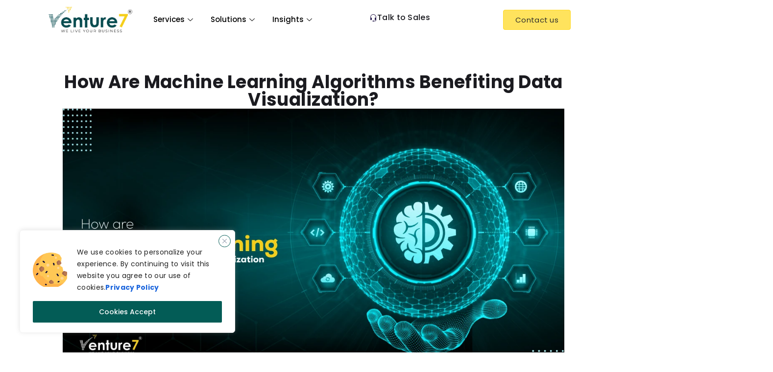

--- FILE ---
content_type: text/html; charset=UTF-8
request_url: https://www.venture7.com/blog/how-are-machine-learning-algorithms-benefiting-data-visualization/
body_size: 35822
content:
<!DOCTYPE html>
<html dir="ltr" lang="en-US" prefix="og: https://ogp.me/ns#">
<head>
	<meta charset="UTF-8">
	<meta name="viewport" content="width=device-width, initial-scale=1.0, viewport-fit=cover" />		<title>How Are Machine Learning Algorithms Benefiting Data Visualization?</title>
	<style>img:is([sizes="auto" i], [sizes^="auto," i]) { contain-intrinsic-size: 3000px 1500px }</style>
	
		<!-- All in One SEO 4.8.5 - aioseo.com -->
	<meta name="description" content="Explore how machine learning algorithms are enhancing data visualization. Discover how ML-driven techniques automate data analysis, uncover patterns, and generate insights, enabling more interactive, informative, and intuitive visualizations that empower users to make data-driven decisions and gain deeper understanding from complex datasets." />
	<meta name="robots" content="max-image-preview:large" />
	<meta name="author" content="Venture7 Admin"/>
	<meta name="keywords" content="artificial intelligence,data science,machine learning" />
	<link rel="canonical" href="https://www.venture7.com/blog/how-are-machine-learning-algorithms-benefiting-data-visualization/" />
	<meta name="generator" content="All in One SEO (AIOSEO) 4.8.5" />
		<meta property="og:locale" content="en_US" />
		<meta property="og:site_name" content="How Are Machine Learning Algorithms Benefiting Data Visualization?" />
		<meta property="og:type" content="article" />
		<meta property="og:title" content="How Are Machine Learning Algorithms Benefiting Data Visualization?" />
		<meta property="og:description" content="Explore how machine learning algorithms are enhancing data visualization. Discover how ML-driven techniques automate data analysis, uncover patterns, and generate insights, enabling more interactive, informative, and intuitive visualizations that empower users to make data-driven decisions and gain deeper understanding from complex datasets." />
		<meta property="og:url" content="https://www.venture7.com/blog/how-are-machine-learning-algorithms-benefiting-data-visualization/" />
		<meta property="og:image" content="https://assets.venture7.com/wp-content/uploads/2019/05/08100331/how-are-machine-learning-algorithms.webp" />
		<meta property="og:image:secure_url" content="https://assets.venture7.com/wp-content/uploads/2019/05/08100331/how-are-machine-learning-algorithms.webp" />
		<meta property="og:image:width" content="1200" />
		<meta property="og:image:height" content="627" />
		<meta property="article:published_time" content="2019-05-22T13:26:11+00:00" />
		<meta property="article:modified_time" content="2025-08-08T12:43:35+00:00" />
		<meta property="article:publisher" content="https://www.facebook.com/Venture7official/" />
		<meta name="twitter:card" content="summary_large_image" />
		<meta name="twitter:site" content="@Venture7T" />
		<meta name="twitter:title" content="How Are Machine Learning Algorithms Benefiting Data Visualization?" />
		<meta name="twitter:description" content="Explore how machine learning algorithms are enhancing data visualization. Discover how ML-driven techniques automate data analysis, uncover patterns, and generate insights, enabling more interactive, informative, and intuitive visualizations that empower users to make data-driven decisions and gain deeper understanding from complex datasets." />
		<meta name="twitter:creator" content="@Venture7T" />
		<meta name="twitter:image" content="https://assets.venture7.com/wp-content/uploads/2019/05/08100331/how-are-machine-learning-algorithms.webp" />
		<meta name="twitter:label1" content="Written by" />
		<meta name="twitter:data1" content="Venture7 Admin" />
		<meta name="twitter:label2" content="Est. reading time" />
		<meta name="twitter:data2" content="4 minutes" />
		<script type="application/ld+json" class="aioseo-schema">
			{"@context":"https:\/\/schema.org","@graph":[{"@type":"Article","@id":"https:\/\/www.venture7.com\/blog\/how-are-machine-learning-algorithms-benefiting-data-visualization\/#article","name":"How Are Machine Learning Algorithms Benefiting Data Visualization?","headline":"How Are Machine Learning Algorithms Benefiting Data Visualization?","author":{"@id":"https:\/\/www.venture7.com\/author\/venture7_admin\/#author"},"publisher":{"@id":"https:\/\/www.venture7.com\/#organization"},"image":{"@type":"ImageObject","url":"https:\/\/assets.venture7.com\/wp-content\/uploads\/2019\/05\/08100331\/how-are-machine-learning-algorithms.webp","width":1200,"height":627},"inLanguage":"en-US","mainEntityOfPage":{"@id":"https:\/\/www.venture7.com\/blog\/how-are-machine-learning-algorithms-benefiting-data-visualization\/#webpage"},"isPartOf":{"@id":"https:\/\/www.venture7.com\/blog\/how-are-machine-learning-algorithms-benefiting-data-visualization\/#webpage"},"articleSection":"Data Engineering, Future of Work, Artificial Intelligence, Data Science, Machine Learning"},{"@type":"BreadcrumbList","@id":"https:\/\/www.venture7.com\/blog\/how-are-machine-learning-algorithms-benefiting-data-visualization\/#breadcrumblist","itemListElement":[{"@type":"ListItem","@id":"https:\/\/www.venture7.com#listItem","position":1,"name":"Home","item":"https:\/\/www.venture7.com","nextItem":{"@type":"ListItem","@id":"https:\/\/www.venture7.com\/category\/blog\/#listItem","name":"Blog"}},{"@type":"ListItem","@id":"https:\/\/www.venture7.com\/category\/blog\/#listItem","position":2,"name":"Blog","item":"https:\/\/www.venture7.com\/category\/blog\/","nextItem":{"@type":"ListItem","@id":"https:\/\/www.venture7.com\/category\/blog\/data-tandem\/#listItem","name":"Data Engineering"},"previousItem":{"@type":"ListItem","@id":"https:\/\/www.venture7.com#listItem","name":"Home"}},{"@type":"ListItem","@id":"https:\/\/www.venture7.com\/category\/blog\/data-tandem\/#listItem","position":3,"name":"Data Engineering","item":"https:\/\/www.venture7.com\/category\/blog\/data-tandem\/","nextItem":{"@type":"ListItem","@id":"https:\/\/www.venture7.com\/blog\/how-are-machine-learning-algorithms-benefiting-data-visualization\/#listItem","name":"How Are Machine Learning Algorithms Benefiting Data Visualization?"},"previousItem":{"@type":"ListItem","@id":"https:\/\/www.venture7.com\/category\/blog\/#listItem","name":"Blog"}},{"@type":"ListItem","@id":"https:\/\/www.venture7.com\/blog\/how-are-machine-learning-algorithms-benefiting-data-visualization\/#listItem","position":4,"name":"How Are Machine Learning Algorithms Benefiting Data Visualization?","previousItem":{"@type":"ListItem","@id":"https:\/\/www.venture7.com\/category\/blog\/data-tandem\/#listItem","name":"Data Engineering"}}]},{"@type":"Organization","@id":"https:\/\/www.venture7.com\/#organization","name":"Venture7 Technology Private Limited","description":"We Live Your Business","url":"https:\/\/www.venture7.com\/","logo":{"@type":"ImageObject","url":"https:\/\/www.venture7.com\/wp-content\/themes\/venture7\/images\/logo_media\/jpeg\/1024.jpg","@id":"https:\/\/www.venture7.com\/blog\/how-are-machine-learning-algorithms-benefiting-data-visualization\/#organizationLogo"},"image":{"@id":"https:\/\/www.venture7.com\/blog\/how-are-machine-learning-algorithms-benefiting-data-visualization\/#organizationLogo"},"sameAs":["https:\/\/www.facebook.com\/Venture7official\/","https:\/\/twitter.com\/Venture7T","https:\/\/www.instagram.com\/venture7official\/","https:\/\/www.youtube.com\/@venture7technologyprivatel563\/","https:\/\/www.linkedin.com\/company\/venture7-technology-private-limited\/"]},{"@type":"Person","@id":"https:\/\/www.venture7.com\/author\/venture7_admin\/#author","url":"https:\/\/www.venture7.com\/author\/venture7_admin\/","name":"Venture7 Admin"},{"@type":"WebPage","@id":"https:\/\/www.venture7.com\/blog\/how-are-machine-learning-algorithms-benefiting-data-visualization\/#webpage","url":"https:\/\/www.venture7.com\/blog\/how-are-machine-learning-algorithms-benefiting-data-visualization\/","name":"How Are Machine Learning Algorithms Benefiting Data Visualization?","description":"Explore how machine learning algorithms are enhancing data visualization. Discover how ML-driven techniques automate data analysis, uncover patterns, and generate insights, enabling more interactive, informative, and intuitive visualizations that empower users to make data-driven decisions and gain deeper understanding from complex datasets.","inLanguage":"en-US","isPartOf":{"@id":"https:\/\/www.venture7.com\/#website"},"breadcrumb":{"@id":"https:\/\/www.venture7.com\/blog\/how-are-machine-learning-algorithms-benefiting-data-visualization\/#breadcrumblist"},"author":{"@id":"https:\/\/www.venture7.com\/author\/venture7_admin\/#author"},"creator":{"@id":"https:\/\/www.venture7.com\/author\/venture7_admin\/#author"},"image":{"@type":"ImageObject","url":"https:\/\/assets.venture7.com\/wp-content\/uploads\/2019\/05\/08100331\/how-are-machine-learning-algorithms.webp","@id":"https:\/\/www.venture7.com\/blog\/how-are-machine-learning-algorithms-benefiting-data-visualization\/#mainImage","width":1200,"height":627},"primaryImageOfPage":{"@id":"https:\/\/www.venture7.com\/blog\/how-are-machine-learning-algorithms-benefiting-data-visualization\/#mainImage"}},{"@type":"WebSite","@id":"https:\/\/www.venture7.com\/#website","url":"https:\/\/www.venture7.com\/","name":"Venture7\u00ae","description":"We Live Your Business","inLanguage":"en-US","publisher":{"@id":"https:\/\/www.venture7.com\/#organization"}}]}
		</script>
		<!-- All in One SEO -->

<link rel='dns-prefetch' href='//cdn.jsdelivr.net' />
<link rel='dns-prefetch' href='//cdnjs.cloudflare.com' />
<link rel="alternate" type="application/rss+xml" title="Venture7® &raquo; Feed" href="https://www.venture7.com/feed/" />
<link rel="alternate" type="application/rss+xml" title="Venture7® &raquo; Comments Feed" href="https://www.venture7.com/comments/feed/" />
<script>
window._wpemojiSettings = {"baseUrl":"https:\/\/s.w.org\/images\/core\/emoji\/16.0.1\/72x72\/","ext":".png","svgUrl":"https:\/\/s.w.org\/images\/core\/emoji\/16.0.1\/svg\/","svgExt":".svg","source":{"concatemoji":"https:\/\/www.venture7.com\/wp-includes\/js\/wp-emoji-release.min.js?ver=6.8.3"}};
/*! This file is auto-generated */
!function(s,n){var o,i,e;function c(e){try{var t={supportTests:e,timestamp:(new Date).valueOf()};sessionStorage.setItem(o,JSON.stringify(t))}catch(e){}}function p(e,t,n){e.clearRect(0,0,e.canvas.width,e.canvas.height),e.fillText(t,0,0);var t=new Uint32Array(e.getImageData(0,0,e.canvas.width,e.canvas.height).data),a=(e.clearRect(0,0,e.canvas.width,e.canvas.height),e.fillText(n,0,0),new Uint32Array(e.getImageData(0,0,e.canvas.width,e.canvas.height).data));return t.every(function(e,t){return e===a[t]})}function u(e,t){e.clearRect(0,0,e.canvas.width,e.canvas.height),e.fillText(t,0,0);for(var n=e.getImageData(16,16,1,1),a=0;a<n.data.length;a++)if(0!==n.data[a])return!1;return!0}function f(e,t,n,a){switch(t){case"flag":return n(e,"\ud83c\udff3\ufe0f\u200d\u26a7\ufe0f","\ud83c\udff3\ufe0f\u200b\u26a7\ufe0f")?!1:!n(e,"\ud83c\udde8\ud83c\uddf6","\ud83c\udde8\u200b\ud83c\uddf6")&&!n(e,"\ud83c\udff4\udb40\udc67\udb40\udc62\udb40\udc65\udb40\udc6e\udb40\udc67\udb40\udc7f","\ud83c\udff4\u200b\udb40\udc67\u200b\udb40\udc62\u200b\udb40\udc65\u200b\udb40\udc6e\u200b\udb40\udc67\u200b\udb40\udc7f");case"emoji":return!a(e,"\ud83e\udedf")}return!1}function g(e,t,n,a){var r="undefined"!=typeof WorkerGlobalScope&&self instanceof WorkerGlobalScope?new OffscreenCanvas(300,150):s.createElement("canvas"),o=r.getContext("2d",{willReadFrequently:!0}),i=(o.textBaseline="top",o.font="600 32px Arial",{});return e.forEach(function(e){i[e]=t(o,e,n,a)}),i}function t(e){var t=s.createElement("script");t.src=e,t.defer=!0,s.head.appendChild(t)}"undefined"!=typeof Promise&&(o="wpEmojiSettingsSupports",i=["flag","emoji"],n.supports={everything:!0,everythingExceptFlag:!0},e=new Promise(function(e){s.addEventListener("DOMContentLoaded",e,{once:!0})}),new Promise(function(t){var n=function(){try{var e=JSON.parse(sessionStorage.getItem(o));if("object"==typeof e&&"number"==typeof e.timestamp&&(new Date).valueOf()<e.timestamp+604800&&"object"==typeof e.supportTests)return e.supportTests}catch(e){}return null}();if(!n){if("undefined"!=typeof Worker&&"undefined"!=typeof OffscreenCanvas&&"undefined"!=typeof URL&&URL.createObjectURL&&"undefined"!=typeof Blob)try{var e="postMessage("+g.toString()+"("+[JSON.stringify(i),f.toString(),p.toString(),u.toString()].join(",")+"));",a=new Blob([e],{type:"text/javascript"}),r=new Worker(URL.createObjectURL(a),{name:"wpTestEmojiSupports"});return void(r.onmessage=function(e){c(n=e.data),r.terminate(),t(n)})}catch(e){}c(n=g(i,f,p,u))}t(n)}).then(function(e){for(var t in e)n.supports[t]=e[t],n.supports.everything=n.supports.everything&&n.supports[t],"flag"!==t&&(n.supports.everythingExceptFlag=n.supports.everythingExceptFlag&&n.supports[t]);n.supports.everythingExceptFlag=n.supports.everythingExceptFlag&&!n.supports.flag,n.DOMReady=!1,n.readyCallback=function(){n.DOMReady=!0}}).then(function(){return e}).then(function(){var e;n.supports.everything||(n.readyCallback(),(e=n.source||{}).concatemoji?t(e.concatemoji):e.wpemoji&&e.twemoji&&(t(e.twemoji),t(e.wpemoji)))}))}((window,document),window._wpemojiSettings);
</script>
<style id='wp-emoji-styles-inline-css'>

	img.wp-smiley, img.emoji {
		display: inline !important;
		border: none !important;
		box-shadow: none !important;
		height: 1em !important;
		width: 1em !important;
		margin: 0 0.07em !important;
		vertical-align: -0.1em !important;
		background: none !important;
		padding: 0 !important;
	}
</style>
<link rel='stylesheet' id='wp-block-library-css' href='https://www.venture7.com/wp-includes/css/dist/block-library/style.min.css?ver=6.8.3' media='all' />
<style id='classic-theme-styles-inline-css'>
/*! This file is auto-generated */
.wp-block-button__link{color:#fff;background-color:#32373c;border-radius:9999px;box-shadow:none;text-decoration:none;padding:calc(.667em + 2px) calc(1.333em + 2px);font-size:1.125em}.wp-block-file__button{background:#32373c;color:#fff;text-decoration:none}
</style>
<link rel='stylesheet' id='wp-components-css' href='https://www.venture7.com/wp-includes/css/dist/components/style.min.css?ver=6.8.3' media='all' />
<link rel='stylesheet' id='wp-preferences-css' href='https://www.venture7.com/wp-includes/css/dist/preferences/style.min.css?ver=6.8.3' media='all' />
<link rel='stylesheet' id='wp-block-editor-css' href='https://www.venture7.com/wp-includes/css/dist/block-editor/style.min.css?ver=6.8.3' media='all' />
<link rel='stylesheet' id='wp-reusable-blocks-css' href='https://www.venture7.com/wp-includes/css/dist/reusable-blocks/style.min.css?ver=6.8.3' media='all' />
<link rel='stylesheet' id='wp-patterns-css' href='https://www.venture7.com/wp-includes/css/dist/patterns/style.min.css?ver=6.8.3' media='all' />
<link rel='stylesheet' id='wp-editor-css' href='https://www.venture7.com/wp-includes/css/dist/editor/style.min.css?ver=6.8.3' media='all' />
<link rel='stylesheet' id='embedpress_pro-cgb-style-css-css' href='https://www.venture7.com/wp-content/plugins/embedpress-pro/Gutenberg/dist/blocks.style.build.css' media='all' />
<style id='global-styles-inline-css'>
:root{--wp--preset--aspect-ratio--square: 1;--wp--preset--aspect-ratio--4-3: 4/3;--wp--preset--aspect-ratio--3-4: 3/4;--wp--preset--aspect-ratio--3-2: 3/2;--wp--preset--aspect-ratio--2-3: 2/3;--wp--preset--aspect-ratio--16-9: 16/9;--wp--preset--aspect-ratio--9-16: 9/16;--wp--preset--color--black: #000000;--wp--preset--color--cyan-bluish-gray: #abb8c3;--wp--preset--color--white: #ffffff;--wp--preset--color--pale-pink: #f78da7;--wp--preset--color--vivid-red: #cf2e2e;--wp--preset--color--luminous-vivid-orange: #ff6900;--wp--preset--color--luminous-vivid-amber: #fcb900;--wp--preset--color--light-green-cyan: #7bdcb5;--wp--preset--color--vivid-green-cyan: #00d084;--wp--preset--color--pale-cyan-blue: #8ed1fc;--wp--preset--color--vivid-cyan-blue: #0693e3;--wp--preset--color--vivid-purple: #9b51e0;--wp--preset--gradient--vivid-cyan-blue-to-vivid-purple: linear-gradient(135deg,rgba(6,147,227,1) 0%,rgb(155,81,224) 100%);--wp--preset--gradient--light-green-cyan-to-vivid-green-cyan: linear-gradient(135deg,rgb(122,220,180) 0%,rgb(0,208,130) 100%);--wp--preset--gradient--luminous-vivid-amber-to-luminous-vivid-orange: linear-gradient(135deg,rgba(252,185,0,1) 0%,rgba(255,105,0,1) 100%);--wp--preset--gradient--luminous-vivid-orange-to-vivid-red: linear-gradient(135deg,rgba(255,105,0,1) 0%,rgb(207,46,46) 100%);--wp--preset--gradient--very-light-gray-to-cyan-bluish-gray: linear-gradient(135deg,rgb(238,238,238) 0%,rgb(169,184,195) 100%);--wp--preset--gradient--cool-to-warm-spectrum: linear-gradient(135deg,rgb(74,234,220) 0%,rgb(151,120,209) 20%,rgb(207,42,186) 40%,rgb(238,44,130) 60%,rgb(251,105,98) 80%,rgb(254,248,76) 100%);--wp--preset--gradient--blush-light-purple: linear-gradient(135deg,rgb(255,206,236) 0%,rgb(152,150,240) 100%);--wp--preset--gradient--blush-bordeaux: linear-gradient(135deg,rgb(254,205,165) 0%,rgb(254,45,45) 50%,rgb(107,0,62) 100%);--wp--preset--gradient--luminous-dusk: linear-gradient(135deg,rgb(255,203,112) 0%,rgb(199,81,192) 50%,rgb(65,88,208) 100%);--wp--preset--gradient--pale-ocean: linear-gradient(135deg,rgb(255,245,203) 0%,rgb(182,227,212) 50%,rgb(51,167,181) 100%);--wp--preset--gradient--electric-grass: linear-gradient(135deg,rgb(202,248,128) 0%,rgb(113,206,126) 100%);--wp--preset--gradient--midnight: linear-gradient(135deg,rgb(2,3,129) 0%,rgb(40,116,252) 100%);--wp--preset--font-size--small: 13px;--wp--preset--font-size--medium: 20px;--wp--preset--font-size--large: 36px;--wp--preset--font-size--x-large: 42px;--wp--preset--spacing--20: 0.44rem;--wp--preset--spacing--30: 0.67rem;--wp--preset--spacing--40: 1rem;--wp--preset--spacing--50: 1.5rem;--wp--preset--spacing--60: 2.25rem;--wp--preset--spacing--70: 3.38rem;--wp--preset--spacing--80: 5.06rem;--wp--preset--shadow--natural: 6px 6px 9px rgba(0, 0, 0, 0.2);--wp--preset--shadow--deep: 12px 12px 50px rgba(0, 0, 0, 0.4);--wp--preset--shadow--sharp: 6px 6px 0px rgba(0, 0, 0, 0.2);--wp--preset--shadow--outlined: 6px 6px 0px -3px rgba(255, 255, 255, 1), 6px 6px rgba(0, 0, 0, 1);--wp--preset--shadow--crisp: 6px 6px 0px rgba(0, 0, 0, 1);}:where(.is-layout-flex){gap: 0.5em;}:where(.is-layout-grid){gap: 0.5em;}body .is-layout-flex{display: flex;}.is-layout-flex{flex-wrap: wrap;align-items: center;}.is-layout-flex > :is(*, div){margin: 0;}body .is-layout-grid{display: grid;}.is-layout-grid > :is(*, div){margin: 0;}:where(.wp-block-columns.is-layout-flex){gap: 2em;}:where(.wp-block-columns.is-layout-grid){gap: 2em;}:where(.wp-block-post-template.is-layout-flex){gap: 1.25em;}:where(.wp-block-post-template.is-layout-grid){gap: 1.25em;}.has-black-color{color: var(--wp--preset--color--black) !important;}.has-cyan-bluish-gray-color{color: var(--wp--preset--color--cyan-bluish-gray) !important;}.has-white-color{color: var(--wp--preset--color--white) !important;}.has-pale-pink-color{color: var(--wp--preset--color--pale-pink) !important;}.has-vivid-red-color{color: var(--wp--preset--color--vivid-red) !important;}.has-luminous-vivid-orange-color{color: var(--wp--preset--color--luminous-vivid-orange) !important;}.has-luminous-vivid-amber-color{color: var(--wp--preset--color--luminous-vivid-amber) !important;}.has-light-green-cyan-color{color: var(--wp--preset--color--light-green-cyan) !important;}.has-vivid-green-cyan-color{color: var(--wp--preset--color--vivid-green-cyan) !important;}.has-pale-cyan-blue-color{color: var(--wp--preset--color--pale-cyan-blue) !important;}.has-vivid-cyan-blue-color{color: var(--wp--preset--color--vivid-cyan-blue) !important;}.has-vivid-purple-color{color: var(--wp--preset--color--vivid-purple) !important;}.has-black-background-color{background-color: var(--wp--preset--color--black) !important;}.has-cyan-bluish-gray-background-color{background-color: var(--wp--preset--color--cyan-bluish-gray) !important;}.has-white-background-color{background-color: var(--wp--preset--color--white) !important;}.has-pale-pink-background-color{background-color: var(--wp--preset--color--pale-pink) !important;}.has-vivid-red-background-color{background-color: var(--wp--preset--color--vivid-red) !important;}.has-luminous-vivid-orange-background-color{background-color: var(--wp--preset--color--luminous-vivid-orange) !important;}.has-luminous-vivid-amber-background-color{background-color: var(--wp--preset--color--luminous-vivid-amber) !important;}.has-light-green-cyan-background-color{background-color: var(--wp--preset--color--light-green-cyan) !important;}.has-vivid-green-cyan-background-color{background-color: var(--wp--preset--color--vivid-green-cyan) !important;}.has-pale-cyan-blue-background-color{background-color: var(--wp--preset--color--pale-cyan-blue) !important;}.has-vivid-cyan-blue-background-color{background-color: var(--wp--preset--color--vivid-cyan-blue) !important;}.has-vivid-purple-background-color{background-color: var(--wp--preset--color--vivid-purple) !important;}.has-black-border-color{border-color: var(--wp--preset--color--black) !important;}.has-cyan-bluish-gray-border-color{border-color: var(--wp--preset--color--cyan-bluish-gray) !important;}.has-white-border-color{border-color: var(--wp--preset--color--white) !important;}.has-pale-pink-border-color{border-color: var(--wp--preset--color--pale-pink) !important;}.has-vivid-red-border-color{border-color: var(--wp--preset--color--vivid-red) !important;}.has-luminous-vivid-orange-border-color{border-color: var(--wp--preset--color--luminous-vivid-orange) !important;}.has-luminous-vivid-amber-border-color{border-color: var(--wp--preset--color--luminous-vivid-amber) !important;}.has-light-green-cyan-border-color{border-color: var(--wp--preset--color--light-green-cyan) !important;}.has-vivid-green-cyan-border-color{border-color: var(--wp--preset--color--vivid-green-cyan) !important;}.has-pale-cyan-blue-border-color{border-color: var(--wp--preset--color--pale-cyan-blue) !important;}.has-vivid-cyan-blue-border-color{border-color: var(--wp--preset--color--vivid-cyan-blue) !important;}.has-vivid-purple-border-color{border-color: var(--wp--preset--color--vivid-purple) !important;}.has-vivid-cyan-blue-to-vivid-purple-gradient-background{background: var(--wp--preset--gradient--vivid-cyan-blue-to-vivid-purple) !important;}.has-light-green-cyan-to-vivid-green-cyan-gradient-background{background: var(--wp--preset--gradient--light-green-cyan-to-vivid-green-cyan) !important;}.has-luminous-vivid-amber-to-luminous-vivid-orange-gradient-background{background: var(--wp--preset--gradient--luminous-vivid-amber-to-luminous-vivid-orange) !important;}.has-luminous-vivid-orange-to-vivid-red-gradient-background{background: var(--wp--preset--gradient--luminous-vivid-orange-to-vivid-red) !important;}.has-very-light-gray-to-cyan-bluish-gray-gradient-background{background: var(--wp--preset--gradient--very-light-gray-to-cyan-bluish-gray) !important;}.has-cool-to-warm-spectrum-gradient-background{background: var(--wp--preset--gradient--cool-to-warm-spectrum) !important;}.has-blush-light-purple-gradient-background{background: var(--wp--preset--gradient--blush-light-purple) !important;}.has-blush-bordeaux-gradient-background{background: var(--wp--preset--gradient--blush-bordeaux) !important;}.has-luminous-dusk-gradient-background{background: var(--wp--preset--gradient--luminous-dusk) !important;}.has-pale-ocean-gradient-background{background: var(--wp--preset--gradient--pale-ocean) !important;}.has-electric-grass-gradient-background{background: var(--wp--preset--gradient--electric-grass) !important;}.has-midnight-gradient-background{background: var(--wp--preset--gradient--midnight) !important;}.has-small-font-size{font-size: var(--wp--preset--font-size--small) !important;}.has-medium-font-size{font-size: var(--wp--preset--font-size--medium) !important;}.has-large-font-size{font-size: var(--wp--preset--font-size--large) !important;}.has-x-large-font-size{font-size: var(--wp--preset--font-size--x-large) !important;}
:where(.wp-block-post-template.is-layout-flex){gap: 1.25em;}:where(.wp-block-post-template.is-layout-grid){gap: 1.25em;}
:where(.wp-block-columns.is-layout-flex){gap: 2em;}:where(.wp-block-columns.is-layout-grid){gap: 2em;}
:root :where(.wp-block-pullquote){font-size: 1.5em;line-height: 1.6;}
</style>
<link rel='stylesheet' id='contact-form-7-css' href='https://www.venture7.com/wp-content/plugins/contact-form-7/includes/css/styles.css?ver=6.1' media='all' />
<link rel='stylesheet' id='embedpress-style-css' href='https://www.venture7.com/wp-content/plugins/embedpress/assets/css/embedpress.css?ver=4.2.9' media='all' />
<link rel='stylesheet' id='gpls-wpsctr-simple-countdown-timer-front-flipdown-css-css' href='https://www.venture7.com/wp-content/plugins/simple-countdown/assets/libs/flipdown.min.css?ver=1.0.3' media='all' />
<link rel='stylesheet' id='venture7-style-css' href='https://www.venture7.com/wp-content/themes/venture7/style.css?ver=1.0.0' media='all' />
<link rel='stylesheet' id='slick-style-css' href='https://cdnjs.cloudflare.com/ajax/libs/slick-carousel/1.9.0/slick.min.css?ver=6.8.3' media='all' />
<link rel='stylesheet' id='bootstrap-css' href='https://cdn.jsdelivr.net/npm/bootstrap@5.0.2/dist/css/bootstrap.min.css?ver=6.8.3' media='all' />
<link rel='stylesheet' id='custom-style-css' href='https://www.venture7.com/wp-content/themes/venture7/custom-style.css?ver=6.8.3' media='all' />
<link rel='stylesheet' id='elementor-frontend-css' href='https://www.venture7.com/wp-content/plugins/elementor/assets/css/frontend.min.css?ver=3.28.4' media='all' />
<link rel='stylesheet' id='widget-image-css' href='https://www.venture7.com/wp-content/plugins/elementor/assets/css/widget-image.min.css?ver=3.28.4' media='all' />
<link rel='stylesheet' id='widget-nav-menu-css' href='https://www.venture7.com/wp-content/plugins/elementor-pro/assets/css/widget-nav-menu.min.css?ver=3.27.4' media='all' />
<link rel='stylesheet' id='widget-heading-css' href='https://www.venture7.com/wp-content/plugins/elementor/assets/css/widget-heading.min.css?ver=3.28.4' media='all' />
<link rel='stylesheet' id='e-sticky-css' href='https://www.venture7.com/wp-content/plugins/elementor-pro/assets/css/modules/sticky.min.css?ver=3.27.4' media='all' />
<link rel='stylesheet' id='widget-social-icons-css' href='https://www.venture7.com/wp-content/plugins/elementor/assets/css/widget-social-icons.min.css?ver=3.28.4' media='all' />
<link rel='stylesheet' id='e-apple-webkit-css' href='https://www.venture7.com/wp-content/plugins/elementor/assets/css/conditionals/apple-webkit.min.css?ver=3.28.4' media='all' />
<link rel='stylesheet' id='widget-icon-list-css' href='https://www.venture7.com/wp-content/plugins/elementor/assets/css/widget-icon-list.min.css?ver=3.28.4' media='all' />
<link rel='stylesheet' id='widget-author-box-css' href='https://www.venture7.com/wp-content/plugins/elementor-pro/assets/css/widget-author-box.min.css?ver=3.27.4' media='all' />
<link rel='stylesheet' id='widget-nested-accordion-css' href='https://www.venture7.com/wp-content/plugins/elementor/assets/css/widget-nested-accordion.min.css?ver=3.28.4' media='all' />
<link rel='stylesheet' id='widget-post-navigation-css' href='https://www.venture7.com/wp-content/plugins/elementor-pro/assets/css/widget-post-navigation.min.css?ver=3.27.4' media='all' />
<link rel='stylesheet' id='elementor-post-6-css' href='https://www.venture7.com/wp-content/uploads/elementor/css/post-6.css?ver=1768469587' media='all' />
<link rel='stylesheet' id='cotton-css' href='https://www.venture7.com/wp-content/plugins/elementskit/modules/mouse-cursor/assets/css/style.css?ver=3.6.9' media='all' />
<link rel='stylesheet' id='elementor-post-14182-css' href='https://www.venture7.com/wp-content/uploads/elementor/css/post-14182.css?ver=1768469587' media='all' />
<link rel='stylesheet' id='elementor-post-13162-css' href='https://www.venture7.com/wp-content/uploads/elementor/css/post-13162.css?ver=1768469588' media='all' />
<link rel='stylesheet' id='elementor-post-17534-css' href='https://www.venture7.com/wp-content/uploads/elementor/css/post-17534.css?ver=1768469680' media='all' />
<link rel='stylesheet' id='elementskit-parallax-style-css' href='https://www.venture7.com/wp-content/plugins/elementskit/modules/parallax/assets/css/style.css?ver=3.6.9' media='all' />
<link rel='stylesheet' id='dashicons-css' href='https://www.venture7.com/wp-includes/css/dashicons.min.css?ver=6.8.3' media='all' />
<link rel='stylesheet' id='ekit-widget-styles-css' href='https://www.venture7.com/wp-content/plugins/elementskit-lite/widgets/init/assets/css/widget-styles.css?ver=3.7.6' media='all' />
<link rel='stylesheet' id='ekit-widget-styles-pro-css' href='https://www.venture7.com/wp-content/plugins/elementskit/widgets/init/assets/css/widget-styles-pro.css?ver=3.6.9' media='all' />
<link rel='stylesheet' id='ekit-responsive-css' href='https://www.venture7.com/wp-content/plugins/elementskit-lite/widgets/init/assets/css/responsive.css?ver=3.7.6' media='all' />
<link rel='stylesheet' id='elementor-gf-local-poppins-css' href='https://www.venture7.com/wp-content/uploads/elementor/google-fonts/css/poppins.css?ver=1753426985' media='all' />
<link rel='stylesheet' id='elementor-icons-ekiticons-css' href='https://www.venture7.com/wp-content/plugins/elementskit-lite/modules/elementskit-icon-pack/assets/css/ekiticons.css?ver=3.7.6' media='all' />
<!--n2css--><!--n2js--><script id="cookie-law-info-js-extra">
var _ckyConfig = {"_ipData":[],"_assetsURL":"https:\/\/www.venture7.com\/wp-content\/plugins\/cookie-law-info\/lite\/frontend\/images\/","_publicURL":"https:\/\/www.venture7.com","_expiry":"5","_categories":[{"name":"Necessary","slug":"necessary","isNecessary":true,"ccpaDoNotSell":true,"cookies":[],"active":true,"defaultConsent":{"gdpr":true,"ccpa":true}},{"name":"Functional","slug":"functional","isNecessary":false,"ccpaDoNotSell":true,"cookies":[],"active":true,"defaultConsent":{"gdpr":false,"ccpa":false}},{"name":"Analytics","slug":"analytics","isNecessary":false,"ccpaDoNotSell":true,"cookies":[],"active":true,"defaultConsent":{"gdpr":false,"ccpa":false}},{"name":"Performance","slug":"performance","isNecessary":false,"ccpaDoNotSell":true,"cookies":[],"active":true,"defaultConsent":{"gdpr":false,"ccpa":false}},{"name":"Advertisement","slug":"advertisement","isNecessary":false,"ccpaDoNotSell":true,"cookies":[],"active":true,"defaultConsent":{"gdpr":false,"ccpa":false}}],"_activeLaw":"gdpr","_rootDomain":"","_block":"1","_showBanner":"1","_bannerConfig":{"settings":{"type":"box","preferenceCenterType":"popup","position":"bottom-left","applicableLaw":"gdpr"},"behaviours":{"reloadBannerOnAccept":false,"loadAnalyticsByDefault":false,"animations":{"onLoad":"animate","onHide":"sticky"}},"config":{"revisitConsent":{"status":false,"tag":"revisit-consent","position":"bottom-left","meta":{"url":"#"},"styles":{"background-color":"#0056A7"},"elements":{"title":{"type":"text","tag":"revisit-consent-title","status":true,"styles":{"color":"#0056a7"}}}},"preferenceCenter":{"toggle":{"status":true,"tag":"detail-category-toggle","type":"toggle","states":{"active":{"styles":{"background-color":"#1863DC"}},"inactive":{"styles":{"background-color":"#D0D5D2"}}}}},"categoryPreview":{"status":false,"toggle":{"status":true,"tag":"detail-category-preview-toggle","type":"toggle","states":{"active":{"styles":{"background-color":"#1863DC"}},"inactive":{"styles":{"background-color":"#D0D5D2"}}}}},"videoPlaceholder":{"status":true,"styles":{"background-color":"#000000","border-color":"#000000","color":"#ffffff"}},"readMore":{"status":false,"tag":"readmore-button","type":"link","meta":{"noFollow":true,"newTab":true},"styles":{"color":"#1863DC","background-color":"transparent","border-color":"transparent"}},"showMore":{"status":true,"tag":"show-desc-button","type":"button","styles":{"color":"#1863DC"}},"showLess":{"status":true,"tag":"hide-desc-button","type":"button","styles":{"color":"#1863DC"}},"alwaysActive":{"status":true,"tag":"always-active","styles":{"color":"#008000"}},"manualLinks":{"status":true,"tag":"manual-links","type":"link","styles":{"color":"#1863DC"}},"auditTable":{"status":true},"optOption":{"status":true,"toggle":{"status":true,"tag":"optout-option-toggle","type":"toggle","states":{"active":{"styles":{"background-color":"#1863dc"}},"inactive":{"styles":{"background-color":"#FFFFFF"}}}}}}},"_version":"3.3.9.1","_logConsent":"1","_tags":[{"tag":"accept-button","styles":{"color":"#FFFFFF","background-color":"#035C56","border-color":"#035C56"}},{"tag":"reject-button","styles":{"color":"#1863DC","background-color":"transparent","border-color":"#1863DC"}},{"tag":"settings-button","styles":{"color":"#1863DC","background-color":"transparent","border-color":"#1863DC"}},{"tag":"readmore-button","styles":{"color":"#1863DC","background-color":"transparent","border-color":"transparent"}},{"tag":"donotsell-button","styles":{"color":"#1863DC","background-color":"transparent","border-color":"transparent"}},{"tag":"show-desc-button","styles":{"color":"#1863DC"}},{"tag":"hide-desc-button","styles":{"color":"#1863DC"}},{"tag":"cky-always-active","styles":[]},{"tag":"cky-link","styles":[]},{"tag":"accept-button","styles":{"color":"#FFFFFF","background-color":"#035C56","border-color":"#035C56"}},{"tag":"revisit-consent","styles":{"background-color":"#0056A7"}}],"_shortCodes":[{"key":"cky_readmore","content":"<a href=\"#\" class=\"cky-policy\" aria-label=\"Cookie Policy\" target=\"_blank\" rel=\"noopener\" data-cky-tag=\"readmore-button\">Cookie Policy<\/a>","tag":"readmore-button","status":false,"attributes":{"rel":"nofollow","target":"_blank"}},{"key":"cky_show_desc","content":"<button class=\"cky-show-desc-btn\" data-cky-tag=\"show-desc-button\" aria-label=\"Show more\">Show more<\/button>","tag":"show-desc-button","status":true,"attributes":[]},{"key":"cky_hide_desc","content":"<button class=\"cky-show-desc-btn\" data-cky-tag=\"hide-desc-button\" aria-label=\"Show less\">Show less<\/button>","tag":"hide-desc-button","status":true,"attributes":[]},{"key":"cky_optout_show_desc","content":"[cky_optout_show_desc]","tag":"optout-show-desc-button","status":true,"attributes":[]},{"key":"cky_optout_hide_desc","content":"[cky_optout_hide_desc]","tag":"optout-hide-desc-button","status":true,"attributes":[]},{"key":"cky_category_toggle_label","content":"[cky_{{status}}_category_label] [cky_preference_{{category_slug}}_title]","tag":"","status":true,"attributes":[]},{"key":"cky_enable_category_label","content":"Enable","tag":"","status":true,"attributes":[]},{"key":"cky_disable_category_label","content":"Disable","tag":"","status":true,"attributes":[]},{"key":"cky_video_placeholder","content":"<div class=\"video-placeholder-normal\" data-cky-tag=\"video-placeholder\" id=\"[UNIQUEID]\"><p class=\"video-placeholder-text-normal\" data-cky-tag=\"placeholder-title\">Please accept cookies to access this content<\/p><\/div>","tag":"","status":true,"attributes":[]},{"key":"cky_enable_optout_label","content":"Enable","tag":"","status":true,"attributes":[]},{"key":"cky_disable_optout_label","content":"Disable","tag":"","status":true,"attributes":[]},{"key":"cky_optout_toggle_label","content":"[cky_{{status}}_optout_label] [cky_optout_option_title]","tag":"","status":true,"attributes":[]},{"key":"cky_optout_option_title","content":"Do Not Sell or Share My Personal Information","tag":"","status":true,"attributes":[]},{"key":"cky_optout_close_label","content":"Close","tag":"","status":true,"attributes":[]},{"key":"cky_preference_close_label","content":"Close","tag":"","status":true,"attributes":[]}],"_rtl":"","_language":"en","_providersToBlock":[]};
var _ckyStyles = {"css":".cky-overlay{background: #000000; opacity: 0.4; position: fixed; top: 0; left: 0; width: 100%; height: 100%; z-index: 99999999;}.cky-hide{display: none;}.cky-btn-revisit-wrapper{display: flex; align-items: center; justify-content: center; background: #0056a7; width: 45px; height: 45px; border-radius: 50%; position: fixed; z-index: 999999; cursor: pointer;}.cky-revisit-bottom-left{bottom: 15px; left: 15px;}.cky-revisit-bottom-right{bottom: 15px; right: 15px;}.cky-btn-revisit-wrapper .cky-btn-revisit{display: flex; align-items: center; justify-content: center; background: none; border: none; cursor: pointer; position: relative; margin: 0; padding: 0;}.cky-btn-revisit-wrapper .cky-btn-revisit img{max-width: fit-content; margin: 0; height: 30px; width: 30px;}.cky-revisit-bottom-left:hover::before{content: attr(data-tooltip); position: absolute; background: #4e4b66; color: #ffffff; left: calc(100% + 7px); font-size: 12px; line-height: 16px; width: max-content; padding: 4px 8px; border-radius: 4px;}.cky-revisit-bottom-left:hover::after{position: absolute; content: \"\"; border: 5px solid transparent; left: calc(100% + 2px); border-left-width: 0; border-right-color: #4e4b66;}.cky-revisit-bottom-right:hover::before{content: attr(data-tooltip); position: absolute; background: #4e4b66; color: #ffffff; right: calc(100% + 7px); font-size: 12px; line-height: 16px; width: max-content; padding: 4px 8px; border-radius: 4px;}.cky-revisit-bottom-right:hover::after{position: absolute; content: \"\"; border: 5px solid transparent; right: calc(100% + 2px); border-right-width: 0; border-left-color: #4e4b66;}.cky-revisit-hide{display: none;}.cky-consent-container{position: fixed; width: 440px; box-sizing: border-box; z-index: 9999999; border-radius: 6px;}.cky-consent-container .cky-consent-bar{background: #ffffff; border: 1px solid; padding: 20px 26px; box-shadow: 0 -1px 10px 0 #acabab4d; border-radius: 6px;}.cky-box-bottom-left{bottom: 40px; left: 40px;}.cky-box-bottom-right{bottom: 40px; right: 40px;}.cky-box-top-left{top: 40px; left: 40px;}.cky-box-top-right{top: 40px; right: 40px;}.cky-custom-brand-logo-wrapper .cky-custom-brand-logo{width: 100px; height: auto; margin: 0 0 12px 0;}.cky-notice .cky-title{color: #212121; font-weight: 700; font-size: 18px; line-height: 24px; margin: 0 0 12px 0;}.cky-notice-des *,.cky-preference-content-wrapper *,.cky-accordion-header-des *,.cky-gpc-wrapper .cky-gpc-desc *{font-size: 14px;}.cky-notice-des{color: #212121; font-size: 14px; line-height: 24px; font-weight: 400;}.cky-notice-des img{height: 25px; width: 25px;}.cky-consent-bar .cky-notice-des p,.cky-gpc-wrapper .cky-gpc-desc p,.cky-preference-body-wrapper .cky-preference-content-wrapper p,.cky-accordion-header-wrapper .cky-accordion-header-des p,.cky-cookie-des-table li div:last-child p{color: inherit; margin-top: 0; overflow-wrap: break-word;}.cky-notice-des P:last-child,.cky-preference-content-wrapper p:last-child,.cky-cookie-des-table li div:last-child p:last-child,.cky-gpc-wrapper .cky-gpc-desc p:last-child{margin-bottom: 0;}.cky-notice-des a.cky-policy,.cky-notice-des button.cky-policy{font-size: 14px; color: #1863dc; white-space: nowrap; cursor: pointer; background: transparent; border: 1px solid; text-decoration: underline;}.cky-notice-des button.cky-policy{padding: 0;}.cky-notice-des a.cky-policy:focus-visible,.cky-notice-des button.cky-policy:focus-visible,.cky-preference-content-wrapper .cky-show-desc-btn:focus-visible,.cky-accordion-header .cky-accordion-btn:focus-visible,.cky-preference-header .cky-btn-close:focus-visible,.cky-switch input[type=\"checkbox\"]:focus-visible,.cky-footer-wrapper a:focus-visible,.cky-btn:focus-visible{outline: 2px solid #1863dc; outline-offset: 2px;}.cky-btn:focus:not(:focus-visible),.cky-accordion-header .cky-accordion-btn:focus:not(:focus-visible),.cky-preference-content-wrapper .cky-show-desc-btn:focus:not(:focus-visible),.cky-btn-revisit-wrapper .cky-btn-revisit:focus:not(:focus-visible),.cky-preference-header .cky-btn-close:focus:not(:focus-visible),.cky-consent-bar .cky-banner-btn-close:focus:not(:focus-visible){outline: 0;}button.cky-show-desc-btn:not(:hover):not(:active){color: #1863dc; background: transparent;}button.cky-accordion-btn:not(:hover):not(:active),button.cky-banner-btn-close:not(:hover):not(:active),button.cky-btn-revisit:not(:hover):not(:active),button.cky-btn-close:not(:hover):not(:active){background: transparent;}.cky-consent-bar button:hover,.cky-modal.cky-modal-open button:hover,.cky-consent-bar button:focus,.cky-modal.cky-modal-open button:focus{text-decoration: none;}.cky-notice-btn-wrapper{display: flex; justify-content: flex-start; align-items: center; flex-wrap: wrap; margin-top: 16px;}.cky-notice-btn-wrapper .cky-btn{text-shadow: none; box-shadow: none;}.cky-btn{flex: auto; max-width: 100%; font-size: 14px; font-family: inherit; line-height: 24px; padding: 8px; font-weight: 500; margin: 0 8px 0 0; border-radius: 2px; cursor: pointer; text-align: center; text-transform: none; min-height: 0;}.cky-btn:hover{opacity: 0.8;}.cky-btn-customize{color: #1863dc; background: transparent; border: 2px solid #1863dc;}.cky-btn-reject{color: #1863dc; background: transparent; border: 2px solid #1863dc;}.cky-btn-accept{background: #1863dc; color: #ffffff; border: 2px solid #1863dc;}.cky-btn:last-child{margin-right: 0;}@media (max-width: 576px){.cky-box-bottom-left{bottom: 0; left: 0;}.cky-box-bottom-right{bottom: 0; right: 0;}.cky-box-top-left{top: 0; left: 0;}.cky-box-top-right{top: 0; right: 0;}}@media (max-width: 440px){.cky-box-bottom-left, .cky-box-bottom-right, .cky-box-top-left, .cky-box-top-right{width: 100%; max-width: 100%;}.cky-consent-container .cky-consent-bar{padding: 20px 0;}.cky-custom-brand-logo-wrapper, .cky-notice .cky-title, .cky-notice-des, .cky-notice-btn-wrapper{padding: 0 24px;}.cky-notice-des{max-height: 40vh; overflow-y: scroll;}.cky-notice-btn-wrapper{flex-direction: column; margin-top: 0;}.cky-btn{width: 100%; margin: 10px 0 0 0;}.cky-notice-btn-wrapper .cky-btn-customize{order: 2;}.cky-notice-btn-wrapper .cky-btn-reject{order: 3;}.cky-notice-btn-wrapper .cky-btn-accept{order: 1; margin-top: 16px;}}@media (max-width: 352px){.cky-notice .cky-title{font-size: 16px;}.cky-notice-des *{font-size: 12px;}.cky-notice-des, .cky-btn{font-size: 12px;}}.cky-modal.cky-modal-open{display: flex; visibility: visible; -webkit-transform: translate(-50%, -50%); -moz-transform: translate(-50%, -50%); -ms-transform: translate(-50%, -50%); -o-transform: translate(-50%, -50%); transform: translate(-50%, -50%); top: 50%; left: 50%; transition: all 1s ease;}.cky-modal{box-shadow: 0 32px 68px rgba(0, 0, 0, 0.3); margin: 0 auto; position: fixed; max-width: 100%; background: #ffffff; top: 50%; box-sizing: border-box; border-radius: 6px; z-index: 999999999; color: #212121; -webkit-transform: translate(-50%, 100%); -moz-transform: translate(-50%, 100%); -ms-transform: translate(-50%, 100%); -o-transform: translate(-50%, 100%); transform: translate(-50%, 100%); visibility: hidden; transition: all 0s ease;}.cky-preference-center{max-height: 79vh; overflow: hidden; width: 845px; overflow: hidden; flex: 1 1 0; display: flex; flex-direction: column; border-radius: 6px;}.cky-preference-header{display: flex; align-items: center; justify-content: space-between; padding: 22px 24px; border-bottom: 1px solid;}.cky-preference-header .cky-preference-title{font-size: 18px; font-weight: 700; line-height: 24px;}.cky-preference-header .cky-btn-close{margin: 0; cursor: pointer; vertical-align: middle; padding: 0; background: none; border: none; width: auto; height: auto; min-height: 0; line-height: 0; text-shadow: none; box-shadow: none;}.cky-preference-header .cky-btn-close img{margin: 0; height: 10px; width: 10px;}.cky-preference-body-wrapper{padding: 0 24px; flex: 1; overflow: auto; box-sizing: border-box;}.cky-preference-content-wrapper,.cky-gpc-wrapper .cky-gpc-desc{font-size: 14px; line-height: 24px; font-weight: 400; padding: 12px 0;}.cky-preference-content-wrapper{border-bottom: 1px solid;}.cky-preference-content-wrapper img{height: 25px; width: 25px;}.cky-preference-content-wrapper .cky-show-desc-btn{font-size: 14px; font-family: inherit; color: #1863dc; text-decoration: none; line-height: 24px; padding: 0; margin: 0; white-space: nowrap; cursor: pointer; background: transparent; border-color: transparent; text-transform: none; min-height: 0; text-shadow: none; box-shadow: none;}.cky-accordion-wrapper{margin-bottom: 10px;}.cky-accordion{border-bottom: 1px solid;}.cky-accordion:last-child{border-bottom: none;}.cky-accordion .cky-accordion-item{display: flex; margin-top: 10px;}.cky-accordion .cky-accordion-body{display: none;}.cky-accordion.cky-accordion-active .cky-accordion-body{display: block; padding: 0 22px; margin-bottom: 16px;}.cky-accordion-header-wrapper{cursor: pointer; width: 100%;}.cky-accordion-item .cky-accordion-header{display: flex; justify-content: space-between; align-items: center;}.cky-accordion-header .cky-accordion-btn{font-size: 16px; font-family: inherit; color: #212121; line-height: 24px; background: none; border: none; font-weight: 700; padding: 0; margin: 0; cursor: pointer; text-transform: none; min-height: 0; text-shadow: none; box-shadow: none;}.cky-accordion-header .cky-always-active{color: #008000; font-weight: 600; line-height: 24px; font-size: 14px;}.cky-accordion-header-des{font-size: 14px; line-height: 24px; margin: 10px 0 16px 0;}.cky-accordion-chevron{margin-right: 22px; position: relative; cursor: pointer;}.cky-accordion-chevron-hide{display: none;}.cky-accordion .cky-accordion-chevron i::before{content: \"\"; position: absolute; border-right: 1.4px solid; border-bottom: 1.4px solid; border-color: inherit; height: 6px; width: 6px; -webkit-transform: rotate(-45deg); -moz-transform: rotate(-45deg); -ms-transform: rotate(-45deg); -o-transform: rotate(-45deg); transform: rotate(-45deg); transition: all 0.2s ease-in-out; top: 8px;}.cky-accordion.cky-accordion-active .cky-accordion-chevron i::before{-webkit-transform: rotate(45deg); -moz-transform: rotate(45deg); -ms-transform: rotate(45deg); -o-transform: rotate(45deg); transform: rotate(45deg);}.cky-audit-table{background: #f4f4f4; border-radius: 6px;}.cky-audit-table .cky-empty-cookies-text{color: inherit; font-size: 12px; line-height: 24px; margin: 0; padding: 10px;}.cky-audit-table .cky-cookie-des-table{font-size: 12px; line-height: 24px; font-weight: normal; padding: 15px 10px; border-bottom: 1px solid; border-bottom-color: inherit; margin: 0;}.cky-audit-table .cky-cookie-des-table:last-child{border-bottom: none;}.cky-audit-table .cky-cookie-des-table li{list-style-type: none; display: flex; padding: 3px 0;}.cky-audit-table .cky-cookie-des-table li:first-child{padding-top: 0;}.cky-cookie-des-table li div:first-child{width: 100px; font-weight: 600; word-break: break-word; word-wrap: break-word;}.cky-cookie-des-table li div:last-child{flex: 1; word-break: break-word; word-wrap: break-word; margin-left: 8px;}.cky-footer-shadow{display: block; width: 100%; height: 40px; background: linear-gradient(180deg, rgba(255, 255, 255, 0) 0%, #ffffff 100%); position: absolute; bottom: calc(100% - 1px);}.cky-footer-wrapper{position: relative;}.cky-prefrence-btn-wrapper{display: flex; flex-wrap: wrap; align-items: center; justify-content: center; padding: 22px 24px; border-top: 1px solid;}.cky-prefrence-btn-wrapper .cky-btn{flex: auto; max-width: 100%; text-shadow: none; box-shadow: none;}.cky-btn-preferences{color: #1863dc; background: transparent; border: 2px solid #1863dc;}.cky-preference-header,.cky-preference-body-wrapper,.cky-preference-content-wrapper,.cky-accordion-wrapper,.cky-accordion,.cky-accordion-wrapper,.cky-footer-wrapper,.cky-prefrence-btn-wrapper{border-color: inherit;}@media (max-width: 845px){.cky-modal{max-width: calc(100% - 16px);}}@media (max-width: 576px){.cky-modal{max-width: 100%;}.cky-preference-center{max-height: 100vh;}.cky-prefrence-btn-wrapper{flex-direction: column;}.cky-accordion.cky-accordion-active .cky-accordion-body{padding-right: 0;}.cky-prefrence-btn-wrapper .cky-btn{width: 100%; margin: 10px 0 0 0;}.cky-prefrence-btn-wrapper .cky-btn-reject{order: 3;}.cky-prefrence-btn-wrapper .cky-btn-accept{order: 1; margin-top: 0;}.cky-prefrence-btn-wrapper .cky-btn-preferences{order: 2;}}@media (max-width: 425px){.cky-accordion-chevron{margin-right: 15px;}.cky-notice-btn-wrapper{margin-top: 0;}.cky-accordion.cky-accordion-active .cky-accordion-body{padding: 0 15px;}}@media (max-width: 352px){.cky-preference-header .cky-preference-title{font-size: 16px;}.cky-preference-header{padding: 16px 24px;}.cky-preference-content-wrapper *, .cky-accordion-header-des *{font-size: 12px;}.cky-preference-content-wrapper, .cky-preference-content-wrapper .cky-show-more, .cky-accordion-header .cky-always-active, .cky-accordion-header-des, .cky-preference-content-wrapper .cky-show-desc-btn, .cky-notice-des a.cky-policy{font-size: 12px;}.cky-accordion-header .cky-accordion-btn{font-size: 14px;}}.cky-switch{display: flex;}.cky-switch input[type=\"checkbox\"]{position: relative; width: 44px; height: 24px; margin: 0; background: #d0d5d2; -webkit-appearance: none; border-radius: 50px; cursor: pointer; outline: 0; border: none; top: 0;}.cky-switch input[type=\"checkbox\"]:checked{background: #1863dc;}.cky-switch input[type=\"checkbox\"]:before{position: absolute; content: \"\"; height: 20px; width: 20px; left: 2px; bottom: 2px; border-radius: 50%; background-color: white; -webkit-transition: 0.4s; transition: 0.4s; margin: 0;}.cky-switch input[type=\"checkbox\"]:after{display: none;}.cky-switch input[type=\"checkbox\"]:checked:before{-webkit-transform: translateX(20px); -ms-transform: translateX(20px); transform: translateX(20px);}@media (max-width: 425px){.cky-switch input[type=\"checkbox\"]{width: 38px; height: 21px;}.cky-switch input[type=\"checkbox\"]:before{height: 17px; width: 17px;}.cky-switch input[type=\"checkbox\"]:checked:before{-webkit-transform: translateX(17px); -ms-transform: translateX(17px); transform: translateX(17px);}}.cky-consent-bar .cky-banner-btn-close{position: absolute; right: 9px; top: 5px; background: none; border: none; cursor: pointer; padding: 0; margin: 0; min-height: 0; line-height: 0; height: auto; width: auto; text-shadow: none; box-shadow: none;}.cky-consent-bar .cky-banner-btn-close img{height: 9px; width: 9px; margin: 0;}.cky-notice-group{font-size: 14px; line-height: 24px; font-weight: 400; color: #212121;}.cky-notice-btn-wrapper .cky-btn-do-not-sell{font-size: 14px; line-height: 24px; padding: 6px 0; margin: 0; font-weight: 500; background: none; border-radius: 2px; border: none; cursor: pointer; text-align: left; color: #1863dc; background: transparent; border-color: transparent; box-shadow: none; text-shadow: none;}.cky-consent-bar .cky-banner-btn-close:focus-visible,.cky-notice-btn-wrapper .cky-btn-do-not-sell:focus-visible,.cky-opt-out-btn-wrapper .cky-btn:focus-visible,.cky-opt-out-checkbox-wrapper input[type=\"checkbox\"].cky-opt-out-checkbox:focus-visible{outline: 2px solid #1863dc; outline-offset: 2px;}@media (max-width: 440px){.cky-consent-container{width: 100%;}}@media (max-width: 352px){.cky-notice-des a.cky-policy, .cky-notice-btn-wrapper .cky-btn-do-not-sell{font-size: 12px;}}.cky-opt-out-wrapper{padding: 12px 0;}.cky-opt-out-wrapper .cky-opt-out-checkbox-wrapper{display: flex; align-items: center;}.cky-opt-out-checkbox-wrapper .cky-opt-out-checkbox-label{font-size: 16px; font-weight: 700; line-height: 24px; margin: 0 0 0 12px; cursor: pointer;}.cky-opt-out-checkbox-wrapper input[type=\"checkbox\"].cky-opt-out-checkbox{background-color: #ffffff; border: 1px solid black; width: 20px; height: 18.5px; margin: 0; -webkit-appearance: none; position: relative; display: flex; align-items: center; justify-content: center; border-radius: 2px; cursor: pointer;}.cky-opt-out-checkbox-wrapper input[type=\"checkbox\"].cky-opt-out-checkbox:checked{background-color: #1863dc; border: none;}.cky-opt-out-checkbox-wrapper input[type=\"checkbox\"].cky-opt-out-checkbox:checked::after{left: 6px; bottom: 4px; width: 7px; height: 13px; border: solid #ffffff; border-width: 0 3px 3px 0; border-radius: 2px; -webkit-transform: rotate(45deg); -ms-transform: rotate(45deg); transform: rotate(45deg); content: \"\"; position: absolute; box-sizing: border-box;}.cky-opt-out-checkbox-wrapper.cky-disabled .cky-opt-out-checkbox-label,.cky-opt-out-checkbox-wrapper.cky-disabled input[type=\"checkbox\"].cky-opt-out-checkbox{cursor: no-drop;}.cky-gpc-wrapper{margin: 0 0 0 32px;}.cky-footer-wrapper .cky-opt-out-btn-wrapper{display: flex; flex-wrap: wrap; align-items: center; justify-content: center; padding: 22px 24px;}.cky-opt-out-btn-wrapper .cky-btn{flex: auto; max-width: 100%; text-shadow: none; box-shadow: none;}.cky-opt-out-btn-wrapper .cky-btn-cancel{border: 1px solid #dedfe0; background: transparent; color: #858585;}.cky-opt-out-btn-wrapper .cky-btn-confirm{background: #1863dc; color: #ffffff; border: 1px solid #1863dc;}@media (max-width: 352px){.cky-opt-out-checkbox-wrapper .cky-opt-out-checkbox-label{font-size: 14px;}.cky-gpc-wrapper .cky-gpc-desc, .cky-gpc-wrapper .cky-gpc-desc *{font-size: 12px;}.cky-opt-out-checkbox-wrapper input[type=\"checkbox\"].cky-opt-out-checkbox{width: 16px; height: 16px;}.cky-opt-out-checkbox-wrapper input[type=\"checkbox\"].cky-opt-out-checkbox:checked::after{left: 5px; bottom: 4px; width: 3px; height: 9px;}.cky-gpc-wrapper{margin: 0 0 0 28px;}}.video-placeholder-youtube{background-size: 100% 100%; background-position: center; background-repeat: no-repeat; background-color: #b2b0b059; position: relative; display: flex; align-items: center; justify-content: center; max-width: 100%;}.video-placeholder-text-youtube{text-align: center; align-items: center; padding: 10px 16px; background-color: #000000cc; color: #ffffff; border: 1px solid; border-radius: 2px; cursor: pointer;}.video-placeholder-normal{background-image: url(\"\/wp-content\/plugins\/cookie-law-info\/lite\/frontend\/images\/placeholder.svg\"); background-size: 80px; background-position: center; background-repeat: no-repeat; background-color: #b2b0b059; position: relative; display: flex; align-items: flex-end; justify-content: center; max-width: 100%;}.video-placeholder-text-normal{align-items: center; padding: 10px 16px; text-align: center; border: 1px solid; border-radius: 2px; cursor: pointer;}.cky-rtl{direction: rtl; text-align: right;}.cky-rtl .cky-banner-btn-close{left: 9px; right: auto;}.cky-rtl .cky-notice-btn-wrapper .cky-btn:last-child{margin-right: 8px;}.cky-rtl .cky-notice-btn-wrapper .cky-btn:first-child{margin-right: 0;}.cky-rtl .cky-notice-btn-wrapper{margin-left: 0; margin-right: 15px;}.cky-rtl .cky-prefrence-btn-wrapper .cky-btn{margin-right: 8px;}.cky-rtl .cky-prefrence-btn-wrapper .cky-btn:first-child{margin-right: 0;}.cky-rtl .cky-accordion .cky-accordion-chevron i::before{border: none; border-left: 1.4px solid; border-top: 1.4px solid; left: 12px;}.cky-rtl .cky-accordion.cky-accordion-active .cky-accordion-chevron i::before{-webkit-transform: rotate(-135deg); -moz-transform: rotate(-135deg); -ms-transform: rotate(-135deg); -o-transform: rotate(-135deg); transform: rotate(-135deg);}@media (max-width: 768px){.cky-rtl .cky-notice-btn-wrapper{margin-right: 0;}}@media (max-width: 576px){.cky-rtl .cky-notice-btn-wrapper .cky-btn:last-child{margin-right: 0;}.cky-rtl .cky-prefrence-btn-wrapper .cky-btn{margin-right: 0;}.cky-rtl .cky-accordion.cky-accordion-active .cky-accordion-body{padding: 0 22px 0 0;}}@media (max-width: 425px){.cky-rtl .cky-accordion.cky-accordion-active .cky-accordion-body{padding: 0 15px 0 0;}}.cky-rtl .cky-opt-out-btn-wrapper .cky-btn{margin-right: 12px;}.cky-rtl .cky-opt-out-btn-wrapper .cky-btn:first-child{margin-right: 0;}.cky-rtl .cky-opt-out-checkbox-wrapper .cky-opt-out-checkbox-label{margin: 0 12px 0 0;}"};
</script>
<script src="https://www.venture7.com/wp-content/plugins/cookie-law-info/lite/frontend/js/script.min.js?ver=3.3.9.1" id="cookie-law-info-js"></script>
<script src="https://www.venture7.com/wp-content/themes/venture7/js/jquery-3.7.1.min.js" id="jquery-js"></script>
<script src="https://www.venture7.com/wp-includes/js/jquery/jquery-migrate.min.js?ver=3.4.1" id="jquery-migrate-js"></script>
<script src="https://www.venture7.com/wp-content/plugins/elementskit/modules/parallax/assets/js/jarallax.js?ver=3.6.9" id="jarallax-js"></script>
<link rel="https://api.w.org/" href="https://www.venture7.com/wp-json/" /><link rel="alternate" title="JSON" type="application/json" href="https://www.venture7.com/wp-json/wp/v2/posts/2973" /><link rel="EditURI" type="application/rsd+xml" title="RSD" href="https://www.venture7.com/xmlrpc.php?rsd" />
<meta name="generator" content="WordPress 6.8.3" />
<link rel='shortlink' href='https://www.venture7.com/?p=2973' />
<link rel="alternate" title="oEmbed (JSON)" type="application/json+oembed" href="https://www.venture7.com/wp-json/oembed/1.0/embed?url=https%3A%2F%2Fwww.venture7.com%2Fblog%2Fhow-are-machine-learning-algorithms-benefiting-data-visualization%2F" />
<link rel="alternate" title="oEmbed (XML)" type="text/xml+oembed" href="https://www.venture7.com/wp-json/oembed/1.0/embed?url=https%3A%2F%2Fwww.venture7.com%2Fblog%2Fhow-are-machine-learning-algorithms-benefiting-data-visualization%2F&#038;format=xml" />
<style id="cky-style-inline">[data-cky-tag]{visibility:hidden;}</style><!-- Google tag (gtag.js) -->
<script async src="https://www.googletagmanager.com/gtag/js?id=G-444XDXBG6R"></script>
<script>
  window.dataLayer = window.dataLayer || [];
  function gtag(){dataLayer.push(arguments);}
  gtag('js', new Date());

  // Read lead_id from URL
  const urlParams = new URLSearchParams(window.location.search);
  const leadId = urlParams.get('lead_id');

  // Send page view and attach lead_id
  gtag('config', 'G-444XDXBG6R', {
    custom_map: {'dimension1': 'lead_id'},
    lead_id: leadId // attach lead_id directly
  });
</script>
<script async src="https://www.googletagmanager.com/gtag/js?id=AW-16918772272">
</script>
<script>
  window.dataLayer = window.dataLayer || [];
  function gtag(){dataLayer.push(arguments);}
  gtag('js', new Date());

  gtag('config', 'AW-16918772272');
</script>
<!-- Google Tag Manager -->
<script>(function(w,d,s,l,i){w[l]=w[l]||[];w[l].push({'gtm.start':
new Date().getTime(),event:'gtm.js'});var f=d.getElementsByTagName(s)[0],
j=d.createElement(s),dl=l!='dataLayer'?'&l='+l:'';j.async=true;j.src=
'https://www.googletagmanager.com/gtm.js?id='+i+dl;f.parentNode.insertBefore(j,f);
})(window,document,'script','dataLayer','GTM-P6LLCM7F');</script>
<!-- End Google Tag Manager -->

<!-- Google tag (gtag.js) -->
<script async src="https://www.googletagmanager.com/gtag/js?id=AW-16950079109">
</script>
<script>
  window.dataLayer = window.dataLayer || [];
  function gtag(){dataLayer.push(arguments);}
  gtag('js', new Date());

  gtag('config', 'AW-16950079109');
</script>

<script>function initApollo(){var n=Math.random().toString(36).substring(7),o=document.createElement("script");
o.src="https://assets.apollo.io/micro/website-tracker/tracker.iife.js?nocache="+n,o.async=!0,o.def...,
o.onload=function(){window.trackingFunctions.onLoad({appId:"6788c48b38caac01b08abbdd"})},
document.head.appendChild(o)}initApollo();</script>		<script type="text/javascript">
				(function(c,l,a,r,i,t,y){
					c[a]=c[a]||function(){(c[a].q=c[a].q||[]).push(arguments)};t=l.createElement(r);t.async=1;
					t.src="https://www.clarity.ms/tag/"+i+"?ref=wordpress";y=l.getElementsByTagName(r)[0];y.parentNode.insertBefore(t,y);
				})(window, document, "clarity", "script", "hg1jj6kxaa");
		</script>
		<meta name="generator" content="Elementor 3.28.4; features: e_font_icon_svg, additional_custom_breakpoints, e_local_google_fonts, e_element_cache; settings: css_print_method-external, google_font-enabled, font_display-swap">
<script type="text/javascript">var elementskit_module_parallax_url = "https://www.venture7.com/wp-content/plugins/elementskit/modules/parallax/";</script>			<style>
				.e-con.e-parent:nth-of-type(n+4):not(.e-lazyloaded):not(.e-no-lazyload),
				.e-con.e-parent:nth-of-type(n+4):not(.e-lazyloaded):not(.e-no-lazyload) * {
					background-image: none !important;
				}
				@media screen and (max-height: 1024px) {
					.e-con.e-parent:nth-of-type(n+3):not(.e-lazyloaded):not(.e-no-lazyload),
					.e-con.e-parent:nth-of-type(n+3):not(.e-lazyloaded):not(.e-no-lazyload) * {
						background-image: none !important;
					}
				}
				@media screen and (max-height: 640px) {
					.e-con.e-parent:nth-of-type(n+2):not(.e-lazyloaded):not(.e-no-lazyload),
					.e-con.e-parent:nth-of-type(n+2):not(.e-lazyloaded):not(.e-no-lazyload) * {
						background-image: none !important;
					}
				}
			</style>
			<link rel="icon" href="https://assets.venture7.com/wp-content/uploads/2024/01/08100444/v-logo_new.png" sizes="32x32" />
<link rel="icon" href="https://assets.venture7.com/wp-content/uploads/2024/01/08100444/v-logo_new.png" sizes="192x192" />
<link rel="apple-touch-icon" href="https://assets.venture7.com/wp-content/uploads/2024/01/08100444/v-logo_new.png" />
<meta name="msapplication-TileImage" content="https://assets.venture7.com/wp-content/uploads/2024/01/08100444/v-logo_new.png" />
		<style id="wp-custom-css">
			.elementor-element.hero , .elementor-element.bannerSec {
    margin-top: 0px;
}
.elementor-element.elementor-element-8d1cdfd.e-flex.e-con-boxed.e-con.e-parent.e-lazyloaded.elementskit-parallax-multi-container {
    padding-bottom: 30px;
}		</style>
		</head>
<body class="wp-singular post-template-default single single-post postid-2973 single-format-standard wp-custom-logo wp-theme-venture7 elementor-default elementor-template-full-width elementor-kit-6 elementor-page-17534">
<!-- Google Tag Manager (noscript) -->
<noscript><iframe src="https://www.googletagmanager.com/ns.html?id=GTM-P6LLCM7F"
height="0" width="0" style="display:none;visibility:hidden"></iframe></noscript>
<!-- End Google Tag Manager (noscript) -->		<div data-elementor-type="header" data-elementor-id="14182" class="elementor elementor-14182 elementor-location-header" data-elementor-post-type="elementor_library">
			<div class="elementor-element elementor-element-5081f0b e-flex e-con-boxed e-con e-parent" data-id="5081f0b" data-element_type="container" data-settings="{&quot;background_background&quot;:&quot;classic&quot;,&quot;sticky&quot;:&quot;top&quot;,&quot;ekit_has_onepagescroll_dot&quot;:&quot;yes&quot;,&quot;sticky_on&quot;:[&quot;desktop&quot;,&quot;tablet&quot;,&quot;mobile&quot;],&quot;sticky_offset&quot;:0,&quot;sticky_effects_offset&quot;:0,&quot;sticky_anchor_link_offset&quot;:0}">
					<div class="e-con-inner">
		<div class="elementor-element elementor-element-734dca6 e-con-full e-flex e-con e-child" data-id="734dca6" data-element_type="container" data-settings="{&quot;ekit_has_onepagescroll_dot&quot;:&quot;yes&quot;}">
				<div class="elementor-element elementor-element-a2f4570 elementor-widget elementor-widget-theme-site-logo elementor-widget-image" data-id="a2f4570" data-element_type="widget" data-settings="{&quot;ekit_we_effect_on&quot;:&quot;none&quot;}" data-widget_type="theme-site-logo.default">
											<a href="https://www.venture7.com">
			<img fetchpriority="high" width="413" height="127" src="https://assets.venture7.com/wp-content/uploads/2025/04/08100422/logo_venture7_new.webp" class="attachment-full size-full wp-image-14187" alt="" srcset="https://assets.venture7.com/wp-content/uploads/2025/04/08100422/logo_venture7_new.webp 413w, https://assets.venture7.com/wp-content/uploads/2025/04/08100422/logo_venture7_new-300x92.webp 300w" sizes="(max-width: 413px) 100vw, 413px" />				</a>
											</div>
				</div>
		<div class="elementor-element elementor-element-75e0d34 e-con-full e-flex e-con e-child" data-id="75e0d34" data-element_type="container" data-settings="{&quot;ekit_has_onepagescroll_dot&quot;:&quot;yes&quot;}">
				<div class="elementor-element elementor-element-cb53583 elementor-hidden-tablet elementor-hidden-mobile elementor-widget elementor-widget-ekit-nav-menu" data-id="cb53583" data-element_type="widget" data-settings="{&quot;ekit_we_effect_on&quot;:&quot;none&quot;}" data-widget_type="ekit-nav-menu.default">
				<div class="elementor-widget-container">
							<nav class="ekit-wid-con ekit_menu_responsive_tablet" 
			data-hamburger-icon="icon icon-menu-7" 
			data-hamburger-icon-type="icon" 
			data-responsive-breakpoint="1024">
			            <button class="elementskit-menu-hamburger elementskit-menu-toggler"  type="button" aria-label="hamburger-icon">
                <i aria-hidden="true" class="ekit-menu-icon icon icon-menu-7"></i>            </button>
            <div id="ekit-megamenu-home" class="elementskit-menu-container elementskit-menu-offcanvas-elements elementskit-navbar-nav-default ekit-nav-menu-one-page-no ekit-nav-dropdown-hover"><ul id="menu-home" class="elementskit-navbar-nav elementskit-menu-po-left submenu-click-on-icon"><li id="menu-item-14100" class="menu-item menu-item-type-custom menu-item-object-custom menu-item-has-children menu-item-14100 nav-item elementskit-dropdown-has top_position elementskit-dropdown-menu-full_width elementskit-megamenu-has" data-vertical-menu=""><a href="#" class="ekit-menu-nav-link ekit-menu-dropdown-toggle">Services<i class="icon icon-down-arrow1 elementskit-submenu-indicator"></i></a>
<ul class="elementskit-dropdown elementskit-submenu-panel">
	<li id="menu-item-14103" class="menu-item menu-item-type-post_type menu-item-object-page menu-item-has-children menu-item-14103 nav-item elementskit-dropdown-has relative_position elementskit-dropdown-menu-default_width elementskit-mobile-builder-content" data-vertical-menu=750px><a href="https://www.venture7.com/product-engineering/" class=" dropdown-item">Product Engineering<i class="icon icon-down-arrow1 elementskit-submenu-indicator"></i></a>
	<ul class="elementskit-dropdown elementskit-submenu-panel">
		<li id="menu-item-14107" class="menu-item menu-item-type-post_type menu-item-object-page menu-item-14107 nav-item elementskit-mobile-builder-content" data-vertical-menu=750px><a href="https://www.venture7.com/dot-net-development/" class=" dropdown-item">SaaS application using .NET</a>		<li id="menu-item-14108" class="menu-item menu-item-type-post_type menu-item-object-page menu-item-14108 nav-item elementskit-mobile-builder-content" data-vertical-menu=750px><a href="https://www.venture7.com/mobile-app-development/" class=" dropdown-item">Mobile App Development</a>		<li id="menu-item-14109" class="menu-item menu-item-type-post_type menu-item-object-page menu-item-14109 nav-item elementskit-mobile-builder-content" data-vertical-menu=750px><a href="https://www.venture7.com/saas-apps-using-laravel/" class=" dropdown-item">PHP Laravel Applications</a>		<li id="menu-item-14110" class="menu-item menu-item-type-post_type menu-item-object-page menu-item-14110 nav-item elementskit-mobile-builder-content" data-vertical-menu=750px><a href="https://www.venture7.com/cloud-devops/" class=" dropdown-item">Cloud &#038; DevOps</a>	</ul>
	<li id="menu-item-14104" class="menu-item menu-item-type-post_type menu-item-object-page menu-item-has-children menu-item-14104 nav-item elementskit-dropdown-has relative_position elementskit-dropdown-menu-default_width elementskit-mobile-builder-content" data-vertical-menu=750px><a href="https://www.venture7.com/digital-transformation/" class=" dropdown-item">Digital Transformation<i class="icon icon-down-arrow1 elementskit-submenu-indicator"></i></a>
	<ul class="elementskit-dropdown elementskit-submenu-panel">
		<li id="menu-item-14111" class="menu-item menu-item-type-post_type menu-item-object-page menu-item-14111 nav-item elementskit-mobile-builder-content" data-vertical-menu=750px><a href="https://www.venture7.com/rpa-power-automate/" class=" dropdown-item">RPA &#8211; Power Automate</a>		<li id="menu-item-14112" class="menu-item menu-item-type-post_type menu-item-object-page menu-item-14112 nav-item elementskit-mobile-builder-content" data-vertical-menu=750px><a href="https://www.venture7.com/uipath/" class=" dropdown-item">RPA &#8211; UiPath</a>		<li id="menu-item-14113" class="menu-item menu-item-type-post_type menu-item-object-page menu-item-14113 nav-item elementskit-mobile-builder-content" data-vertical-menu=750px><a href="https://www.venture7.com/salesforce-consulting/" class=" dropdown-item">Salesforce</a>	</ul>
	<li id="menu-item-14105" class="menu-item menu-item-type-post_type menu-item-object-page menu-item-has-children menu-item-14105 nav-item elementskit-dropdown-has relative_position elementskit-dropdown-menu-default_width elementskit-mobile-builder-content" data-vertical-menu=750px><a href="https://www.venture7.com/quality-engineering/" class=" dropdown-item">Quality Engineering<i class="icon icon-down-arrow1 elementskit-submenu-indicator"></i></a>
	<ul class="elementskit-dropdown elementskit-submenu-panel">
		<li id="menu-item-14114" class="menu-item menu-item-type-post_type menu-item-object-page menu-item-14114 nav-item elementskit-mobile-builder-content" data-vertical-menu=750px><a href="https://www.venture7.com/automated-functional-testing/" class=" dropdown-item">Web Automation</a>		<li id="menu-item-14115" class="menu-item menu-item-type-post_type menu-item-object-page menu-item-14115 nav-item elementskit-mobile-builder-content" data-vertical-menu=750px><a href="https://www.venture7.com/mobile-application-automation/" class=" dropdown-item">Mobile App Automation</a>		<li id="menu-item-14117" class="menu-item menu-item-type-post_type menu-item-object-page menu-item-14117 nav-item elementskit-mobile-builder-content" data-vertical-menu=750px><a href="https://www.venture7.com/api-testing/" class=" dropdown-item">API Testing</a>		<li id="menu-item-14116" class="menu-item menu-item-type-post_type menu-item-object-page menu-item-14116 nav-item elementskit-mobile-builder-content" data-vertical-menu=750px><a href="https://www.venture7.com/security-testing/" class=" dropdown-item">Security Testing</a>		<li id="menu-item-14118" class="menu-item menu-item-type-post_type menu-item-object-page menu-item-14118 nav-item elementskit-mobile-builder-content" data-vertical-menu=750px><a href="https://www.venture7.com/jmeter-performance-testing/" class=" dropdown-item">JMeter Performance Testing</a>		<li id="menu-item-14119" class="menu-item menu-item-type-post_type menu-item-object-page menu-item-14119 nav-item elementskit-mobile-builder-content" data-vertical-menu=750px><a href="https://www.venture7.com/devops/" class=" dropdown-item">DevOps for Quality</a>	</ul>
	<li id="menu-item-14106" class="menu-item menu-item-type-post_type menu-item-object-page menu-item-has-children menu-item-14106 nav-item elementskit-dropdown-has relative_position elementskit-dropdown-menu-default_width elementskit-mobile-builder-content" data-vertical-menu=750px><a href="https://www.venture7.com/data-engineering/" class=" dropdown-item">AI &#038; Data Engineering<i class="icon icon-down-arrow1 elementskit-submenu-indicator"></i></a>
	<ul class="elementskit-dropdown elementskit-submenu-panel">
		<li id="menu-item-14122" class="menu-item menu-item-type-post_type menu-item-object-page menu-item-14122 nav-item elementskit-mobile-builder-content" data-vertical-menu=750px><a href="https://www.venture7.com/dialogflow/" class=" dropdown-item">Dialogflow</a>		<li id="menu-item-14123" class="menu-item menu-item-type-post_type menu-item-object-page menu-item-14123 nav-item elementskit-mobile-builder-content" data-vertical-menu=750px><a href="https://www.venture7.com/microsoft-bot-framework/" class=" dropdown-item">Microsoft Bot Framework</a>		<li id="menu-item-14124" class="menu-item menu-item-type-post_type menu-item-object-page menu-item-14124 nav-item elementskit-mobile-builder-content" data-vertical-menu=750px><a href="https://www.venture7.com/tableau-for-bi-and-reporting/" class=" dropdown-item">Tableau for BI &#038; Reporting</a>		<li id="menu-item-14125" class="menu-item menu-item-type-post_type menu-item-object-page menu-item-14125 nav-item elementskit-mobile-builder-content" data-vertical-menu=750px><a href="https://www.venture7.com/power-bi/" class=" dropdown-item">Power BI Analytics</a>		<li id="menu-item-14126" class="menu-item menu-item-type-post_type menu-item-object-page menu-item-14126 nav-item elementskit-mobile-builder-content" data-vertical-menu=750px><a href="https://www.venture7.com/ssis/" class=" dropdown-item">SSIS for ETL &#038; DWH</a>	</ul>
	<li id="menu-item-17519" class="menu-item menu-item-type-custom menu-item-object-custom menu-item-has-children menu-item-17519 nav-item elementskit-dropdown-has relative_position elementskit-dropdown-menu-default_width elementskit-mobile-builder-content" data-vertical-menu=750px><a href="#" class=" dropdown-item">AI Tech Solutions<i class="icon icon-down-arrow1 elementskit-submenu-indicator"></i></a>
	<ul class="elementskit-dropdown elementskit-submenu-panel">
		<li id="menu-item-17521" class="menu-item menu-item-type-post_type menu-item-object-page menu-item-17521 nav-item elementskit-mobile-builder-content" data-vertical-menu=750px><a href="https://www.venture7.com/ai-development-services/" class=" dropdown-item">AI Development</a>		<li id="menu-item-14120" class="menu-item menu-item-type-post_type menu-item-object-page menu-item-14120 nav-item elementskit-mobile-builder-content" data-vertical-menu=750px><a href="https://www.venture7.com/generative-ai/" class=" dropdown-item">Generative AI</a>		<li id="menu-item-14121" class="menu-item menu-item-type-post_type menu-item-object-page menu-item-14121 nav-item elementskit-mobile-builder-content" data-vertical-menu=750px><a href="https://www.venture7.com/agentic-ai/" class=" dropdown-item">Agentic AI</a>		<li id="menu-item-17520" class="menu-item menu-item-type-post_type menu-item-object-page menu-item-17520 nav-item elementskit-mobile-builder-content" data-vertical-menu=750px><a href="https://www.venture7.com/agentops/" class=" dropdown-item">AgentOps</a>	</ul>
</ul>
<div class="elementskit-megamenu-panel">		<div data-elementor-type="wp-post" data-elementor-id="14138" class="elementor elementor-14138" data-elementor-post-type="elementskit_content">
				<div class="elementor-element elementor-element-f16ee8f e-con-full e-flex e-con e-parent" data-id="f16ee8f" data-element_type="container" data-settings="{&quot;background_background&quot;:&quot;classic&quot;,&quot;ekit_has_onepagescroll_dot&quot;:&quot;yes&quot;}">
		<div class="elementor-element elementor-element-612d88a e-con-full e-flex e-con e-child" data-id="612d88a" data-element_type="container" data-settings="{&quot;background_background&quot;:&quot;classic&quot;,&quot;ekit_has_onepagescroll_dot&quot;:&quot;yes&quot;}">
		<div class="elementor-element elementor-element-a0af446 e-con-full e-flex e-con e-child" data-id="a0af446" data-element_type="container" data-settings="{&quot;ekit_has_onepagescroll_dot&quot;:&quot;yes&quot;}">
				<div class="elementor-element elementor-element-4a23d71 elementor-widget elementor-widget-heading" data-id="4a23d71" data-element_type="widget" data-settings="{&quot;ekit_we_effect_on&quot;:&quot;none&quot;}" data-widget_type="heading.default">
					<h5 class="elementor-heading-title elementor-size-default"><a href="https://www.venture7.com/product-engineering/">Software Product Engineering</a></h5>				</div>
				<div class="elementor-element elementor-element-5d0a036 elementor-icon-list--layout-traditional elementor-list-item-link-full_width elementor-widget elementor-widget-icon-list" data-id="5d0a036" data-element_type="widget" data-settings="{&quot;ekit_we_effect_on&quot;:&quot;none&quot;}" data-widget_type="icon-list.default">
							<ul class="elementor-icon-list-items">
							<li class="elementor-icon-list-item">
											<a href="https://www.venture7.com/dot-net-development/">

											<span class="elementor-icon-list-text">SaaS application using .NET</span>
											</a>
									</li>
								<li class="elementor-icon-list-item">
											<a href="https://www.venture7.com/mobile-app-development/">

											<span class="elementor-icon-list-text">Mobile App Development</span>
											</a>
									</li>
								<li class="elementor-icon-list-item">
											<a href="https://www.venture7.com/saas-apps-using-laravel/">

											<span class="elementor-icon-list-text">PHP Laravel Applications</span>
											</a>
									</li>
								<li class="elementor-icon-list-item">
											<a href="https://www.venture7.com/cloud-devops/">

											<span class="elementor-icon-list-text">Cloud & DevOps</span>
											</a>
									</li>
						</ul>
						</div>
				<div class="elementor-element elementor-element-9c2cbf1 elementor-widget elementor-widget-heading" data-id="9c2cbf1" data-element_type="widget" data-settings="{&quot;ekit_we_effect_on&quot;:&quot;none&quot;}" data-widget_type="heading.default">
					<h5 class="elementor-heading-title elementor-size-default"><a href="#">AI Tech Solutions</a></h5>				</div>
				<div class="elementor-element elementor-element-2afd7dd elementor-icon-list--layout-traditional elementor-list-item-link-full_width elementor-widget elementor-widget-icon-list" data-id="2afd7dd" data-element_type="widget" data-settings="{&quot;ekit_we_effect_on&quot;:&quot;none&quot;}" data-widget_type="icon-list.default">
							<ul class="elementor-icon-list-items">
							<li class="elementor-icon-list-item">
											<a href="https://www.venture7.com/ai-development-services/">

											<span class="elementor-icon-list-text">AI Development</span>
											</a>
									</li>
								<li class="elementor-icon-list-item">
											<a href="https://www.venture7.com/generative-ai/">

											<span class="elementor-icon-list-text">Generative AI</span>
											</a>
									</li>
								<li class="elementor-icon-list-item">
											<a href="https://www.venture7.com/agentic-ai/">

											<span class="elementor-icon-list-text">Agentic AI</span>
											</a>
									</li>
								<li class="elementor-icon-list-item">
											<a href="https://www.venture7.com/agentops/">

											<span class="elementor-icon-list-text">AgentOps</span>
											</a>
									</li>
						</ul>
						</div>
				</div>
		<div class="elementor-element elementor-element-38129f1 e-con-full e-flex e-con e-child" data-id="38129f1" data-element_type="container" data-settings="{&quot;ekit_has_onepagescroll_dot&quot;:&quot;yes&quot;}">
				<div class="elementor-element elementor-element-909f330 elementor-widget elementor-widget-heading" data-id="909f330" data-element_type="widget" data-settings="{&quot;ekit_we_effect_on&quot;:&quot;none&quot;}" data-widget_type="heading.default">
					<h5 class="elementor-heading-title elementor-size-default"><a href="https://www.venture7.com/digital-transformation/">Digital Transformation</a></h5>				</div>
				<div class="elementor-element elementor-element-d6209ef elementor-icon-list--layout-traditional elementor-list-item-link-full_width elementor-widget elementor-widget-icon-list" data-id="d6209ef" data-element_type="widget" data-settings="{&quot;ekit_we_effect_on&quot;:&quot;none&quot;}" data-widget_type="icon-list.default">
							<ul class="elementor-icon-list-items">
							<li class="elementor-icon-list-item">
											<a href="https://www.venture7.com/rpa-power-automate/">

											<span class="elementor-icon-list-text">RPA - Power Automate</span>
											</a>
									</li>
								<li class="elementor-icon-list-item">
											<a href="https://www.venture7.com/uipath/">

											<span class="elementor-icon-list-text">RPA - UiPath</span>
											</a>
									</li>
								<li class="elementor-icon-list-item">
											<a href="https://www.venture7.com/salesforce/">

											<span class="elementor-icon-list-text">Salesforce</span>
											</a>
									</li>
						</ul>
						</div>
				<div class="elementor-element elementor-element-86f1c78 elementor-widget elementor-widget-heading" data-id="86f1c78" data-element_type="widget" data-settings="{&quot;ekit_we_effect_on&quot;:&quot;none&quot;}" data-widget_type="heading.default">
					<h5 class="elementor-heading-title elementor-size-default"><a href="https://www.venture7.com/quality-engineering/">Quality Engineering</a></h5>				</div>
				<div class="elementor-element elementor-element-e0286b6 elementor-icon-list--layout-traditional elementor-list-item-link-full_width elementor-widget elementor-widget-icon-list" data-id="e0286b6" data-element_type="widget" data-settings="{&quot;ekit_we_effect_on&quot;:&quot;none&quot;}" data-widget_type="icon-list.default">
							<ul class="elementor-icon-list-items">
							<li class="elementor-icon-list-item">
											<a href="https://www.venture7.com/automated-functional-testing/">

											<span class="elementor-icon-list-text">Web Automation</span>
											</a>
									</li>
								<li class="elementor-icon-list-item">
											<a href="https://www.venture7.com/mobile-application-automation/">

											<span class="elementor-icon-list-text">Mobile App Automation</span>
											</a>
									</li>
								<li class="elementor-icon-list-item">
											<a href="https://www.venture7.com/security-testing/">

											<span class="elementor-icon-list-text">Security Testing</span>
											</a>
									</li>
								<li class="elementor-icon-list-item">
											<a href="https://www.venture7.com/api-testing/">

											<span class="elementor-icon-list-text">API Testing</span>
											</a>
									</li>
								<li class="elementor-icon-list-item">
											<a href="https://www.venture7.com/jmeter-performance-testing/">

											<span class="elementor-icon-list-text">JMeter Performance Testing</span>
											</a>
									</li>
								<li class="elementor-icon-list-item">
											<a href="https://www.venture7.com/devops/">

											<span class="elementor-icon-list-text">DevOps for Quality</span>
											</a>
									</li>
						</ul>
						</div>
				</div>
		<div class="elementor-element elementor-element-1c53ecf e-con-full e-flex e-con e-child" data-id="1c53ecf" data-element_type="container" data-settings="{&quot;ekit_has_onepagescroll_dot&quot;:&quot;yes&quot;}">
				<div class="elementor-element elementor-element-af3586a elementor-widget elementor-widget-heading" data-id="af3586a" data-element_type="widget" data-settings="{&quot;ekit_we_effect_on&quot;:&quot;none&quot;}" data-widget_type="heading.default">
					<h5 class="elementor-heading-title elementor-size-default"><a href="https://www.venture7.com/data-engineering/">Data Engineering</a></h5>				</div>
				<div class="elementor-element elementor-element-7324fd8 elementor-icon-list--layout-traditional elementor-list-item-link-full_width elementor-widget elementor-widget-icon-list" data-id="7324fd8" data-element_type="widget" data-settings="{&quot;ekit_we_effect_on&quot;:&quot;none&quot;}" data-widget_type="icon-list.default">
							<ul class="elementor-icon-list-items">
							<li class="elementor-icon-list-item">
											<a href="https://www.venture7.com/dialogflow/">

											<span class="elementor-icon-list-text">Dialogflow</span>
											</a>
									</li>
								<li class="elementor-icon-list-item">
											<a href="https://www.venture7.com/microsoft-bot-framework/">

											<span class="elementor-icon-list-text">Microsoft Bot Framework</span>
											</a>
									</li>
								<li class="elementor-icon-list-item">
											<a href="https://www.venture7.com/tableau-for-bi-and-reporting/">

											<span class="elementor-icon-list-text">Tableau for BI & Reporting</span>
											</a>
									</li>
								<li class="elementor-icon-list-item">
											<a href="https://www.venture7.com/power-bi/">

											<span class="elementor-icon-list-text">Power BI Analytics</span>
											</a>
									</li>
								<li class="elementor-icon-list-item">
											<a href="https://www.venture7.com/ssis/">

											<span class="elementor-icon-list-text">SSIS for ETL & DWH</span>
											</a>
									</li>
						</ul>
						</div>
				</div>
		<div class="elementor-element elementor-element-77c9375 e-con-full connect-sec e-flex e-con e-child" data-id="77c9375" data-element_type="container" data-settings="{&quot;ekit_has_onepagescroll_dot&quot;:&quot;yes&quot;}">
				<div class="elementor-element elementor-element-ee50205 elementor-widget elementor-widget-image" data-id="ee50205" data-element_type="widget" data-settings="{&quot;ekit_we_effect_on&quot;:&quot;none&quot;}" data-widget_type="image.default">
															<img width="100" height="84" src="https://assets.venture7.com/wp-content/uploads/2024/12/08100436/chat_menu1.webp" class="attachment-full size-full wp-image-8369" alt="" />															</div>
				<div class="elementor-element elementor-element-dbebbf5 elementor-widget elementor-widget-heading" data-id="dbebbf5" data-element_type="widget" data-settings="{&quot;ekit_we_effect_on&quot;:&quot;none&quot;}" data-widget_type="heading.default">
					<p class="elementor-heading-title elementor-size-default">Want to learn more about our services?</p>				</div>
		<a class="elementor-element elementor-element-9f37ad5 e-con-full e-flex e-con e-child" data-id="9f37ad5" data-element_type="container" data-settings="{&quot;ekit_has_onepagescroll_dot&quot;:&quot;yes&quot;}" href="/contact/">
				<div class="elementor-element elementor-element-6e06365 elementor-widget elementor-widget-heading" data-id="6e06365" data-element_type="widget" data-settings="{&quot;ekit_we_effect_on&quot;:&quot;none&quot;}" data-widget_type="heading.default">
					<p class="elementor-heading-title elementor-size-default"> Let's Connect</p>				</div>
				<div class="elementor-element elementor-element-7abaeb1 elementor-view-default elementor-widget elementor-widget-icon" data-id="7abaeb1" data-element_type="widget" data-settings="{&quot;ekit_we_effect_on&quot;:&quot;none&quot;}" data-widget_type="icon.default">
							<div class="elementor-icon-wrapper">
			<div class="elementor-icon">
			<i aria-hidden="true" class="icon icon-right-arrow"></i>			</div>
		</div>
						</div>
				</a>
				</div>
				</div>
		<div class="elementor-element elementor-element-2a23447 e-con-full e-flex e-con e-child" data-id="2a23447" data-element_type="container" data-settings="{&quot;ekit_has_onepagescroll_dot&quot;:&quot;yes&quot;}">
				<div class="elementor-element elementor-element-f8fc7f5 blog-menu elementor-widget elementor-widget-elementskit-blog-posts" data-id="f8fc7f5" data-element_type="widget" data-settings="{&quot;ekit_we_effect_on&quot;:&quot;none&quot;}" data-widget_type="elementskit-blog-posts.default">
				<div class="elementor-widget-container">
					<div class="ekit-wid-con" >
        <div id="post-items--f8fc7f5" class="row post-items ekit-blog-posts-content wihout-masonry " data-enable="no">

			<!-- Blog Carousel markup render -->
			

            <div class="col-lg-12 col-md-12">

                                    <div class="elementskit-post-image-card">
                        <div class="elementskit-entry-header">
                                                            <a href="https://www.venture7.com/blog/jp-morgan-healthcare-conference-2026/" class="elementskit-entry-thumb">
                                    <img src="https://assets.venture7.com/wp-content/uploads/2026/01/06113807/jp-morgan-healthcare-conference-2026-scaled.webp" alt="JP Morgan Healthcare Conference 2026: AI, Digital Health &amp; Innovation">
                                </a><!-- .elementskit-entry-thumb END -->
                                                            
                            
                                                    </div><!-- .elementskit-entry-header END -->

                        <div class="elementskit-post-body ">
                            
                                                                                                                                                        
                                        
                                        										                <h2 class="entry-title">
                    <a href="https://www.venture7.com/blog/jp-morgan-healthcare-conference-2026/">
                            JP Morgan Healthcare Conference 2026: AI, Digital Health &amp; Innovation                    </a>
                </h2>
                                                                                                                                                                                                            <div class="btn-wraper">
                                                                            <a href="https://www.venture7.com/blog/jp-morgan-healthcare-conference-2026/" class="elementskit-btn  whitespace--normal" >
                                            Discover Stories                                            <i aria-hidden="true" class="icon icon-arrow-right"></i>                                        </a>
                                    
                                                                    </div>
                                                    </div><!-- .elementskit-post-body END -->
                    </div>
                
            </div>				        </div>
        
        
        </div>				</div>
				</div>
				</div>
				</div>
				</div>
		</div></li>
<li id="menu-item-14101" class="menu-item menu-item-type-custom menu-item-object-custom menu-item-has-children menu-item-14101 nav-item elementskit-dropdown-has top_position elementskit-dropdown-menu-full_width elementskit-megamenu-has" data-vertical-menu=""><a href="#" class="ekit-menu-nav-link ekit-menu-dropdown-toggle">Solutions<i class="icon icon-down-arrow1 elementskit-submenu-indicator"></i></a>
<ul class="elementskit-dropdown elementskit-submenu-panel">
	<li id="menu-item-14366" class="menu-item menu-item-type-post_type menu-item-object-page menu-item-14366 nav-item elementskit-mobile-builder-content" data-vertical-menu=750px><a href="https://www.venture7.com/agentic-ai/" class=" dropdown-item">Agentic AI</a>	<li id="menu-item-14128" class="menu-item menu-item-type-post_type menu-item-object-page menu-item-14128 nav-item elementskit-mobile-builder-content" data-vertical-menu=750px><a href="https://www.venture7.com/automated-functional-testing/" class=" dropdown-item">Test Automation</a>	<li id="menu-item-14129" class="menu-item menu-item-type-custom menu-item-object-custom menu-item-14129 nav-item elementskit-mobile-builder-content" data-vertical-menu=750px><a href="https://www.vreli.com/" class=" dropdown-item">VReli® Product Suite</a></ul>
<div class="elementskit-megamenu-panel">		<div data-elementor-type="wp-post" data-elementor-id="14171" class="elementor elementor-14171" data-elementor-post-type="elementskit_content">
				<div class="elementor-element elementor-element-f351677 e-con-full e-flex e-con e-parent" data-id="f351677" data-element_type="container" data-settings="{&quot;background_background&quot;:&quot;classic&quot;,&quot;ekit_has_onepagescroll_dot&quot;:&quot;yes&quot;}">
		<div class="elementor-element elementor-element-2d6f7f5 e-con-full e-flex e-con e-child" data-id="2d6f7f5" data-element_type="container" data-settings="{&quot;background_background&quot;:&quot;classic&quot;,&quot;ekit_has_onepagescroll_dot&quot;:&quot;yes&quot;}">
		<div class="elementor-element elementor-element-47c8bd3 e-con-full e-flex e-con e-child" data-id="47c8bd3" data-element_type="container" data-settings="{&quot;ekit_has_onepagescroll_dot&quot;:&quot;yes&quot;}">
				<div class="elementor-element elementor-element-d669177 list-menu__wrap elementor-position-top elementor-widget elementor-widget-image-box" data-id="d669177" data-element_type="widget" data-settings="{&quot;ekit_we_effect_on&quot;:&quot;none&quot;}" data-widget_type="image-box.default">
					<div class="elementor-image-box-wrapper"><figure class="elementor-image-box-img"><a href="https://www.venture7.com/agentic-ai/" tabindex="-1"><img width="128" height="128" src="https://assets.venture7.com/wp-content/uploads/2025/02/08100430/Agents.png" class="attachment-full size-full wp-image-11897" alt="" /></a></figure><div class="elementor-image-box-content"><h3 class="elementor-image-box-title"><a href="https://www.venture7.com/agentic-ai/">Agentic AI</a></h3><p class="elementor-image-box-description">Lead the business transformation with an AI agent customized to suit your business needs...</p></div></div>				</div>
				</div>
		<div class="elementor-element elementor-element-7ee1c1d e-con-full e-flex e-con e-child" data-id="7ee1c1d" data-element_type="container" data-settings="{&quot;ekit_has_onepagescroll_dot&quot;:&quot;yes&quot;}">
				<div class="elementor-element elementor-element-c0fec6d list-menu__wrap elementor-position-top elementor-widget elementor-widget-image-box" data-id="c0fec6d" data-element_type="widget" data-settings="{&quot;ekit_we_effect_on&quot;:&quot;none&quot;}" data-widget_type="image-box.default">
					<div class="elementor-image-box-wrapper"><figure class="elementor-image-box-img"><a href="https://www.venture7.com/automated-functional-testing/" tabindex="-1"><img loading="lazy" width="70" height="70" src="https://assets.venture7.com/wp-content/uploads/2024/12/08100436/test_automation.svg" class="attachment-full size-full wp-image-8365" alt="" /></a></figure><div class="elementor-image-box-content"><h3 class="elementor-image-box-title"><a href="https://www.venture7.com/automated-functional-testing/">Test Automation</a></h3><p class="elementor-image-box-description">Looking for cost effective, quick deliverable and reliable test automation services for continuous deliver of quality product...</p></div></div>				</div>
				</div>
		<div class="elementor-element elementor-element-5acb6bc e-con-full e-flex e-con e-child" data-id="5acb6bc" data-element_type="container" data-settings="{&quot;ekit_has_onepagescroll_dot&quot;:&quot;yes&quot;}">
				<div class="elementor-element elementor-element-66c43ff list-menu__wrap elementor-position-top elementor-widget elementor-widget-image-box" data-id="66c43ff" data-element_type="widget" data-settings="{&quot;ekit_we_effect_on&quot;:&quot;none&quot;}" data-widget_type="image-box.default">
					<div class="elementor-image-box-wrapper"><figure class="elementor-image-box-img"><a href="https://www.vreli.com/" target="_blank" tabindex="-1"><img src="https://assets.venture7.com/wp-content/uploads/2025/04/08100352/vreli_logo-20250723-061743.webp" title="vreli_logo" alt="vreli_logo" loading="lazy" /></a></figure><div class="elementor-image-box-content"><h3 class="elementor-image-box-title"><a href="https://www.vreli.com/" target="_blank">VReli® Product Suite</a></h3><p class="elementor-image-box-description">Looking for cost effective, quick deliverable and reliable test automation services for continuous deliver of quality product...</p></div></div>				</div>
				</div>
		<div class="elementor-element elementor-element-151fea5 e-con-full connect-sec e-flex e-con e-child" data-id="151fea5" data-element_type="container" data-settings="{&quot;ekit_has_onepagescroll_dot&quot;:&quot;yes&quot;}">
				<div class="elementor-element elementor-element-51697e4 elementor-widget elementor-widget-image" data-id="51697e4" data-element_type="widget" data-settings="{&quot;ekit_we_effect_on&quot;:&quot;none&quot;}" data-widget_type="image.default">
															<img width="100" height="84" src="https://assets.venture7.com/wp-content/uploads/2024/12/08100436/chat_menu1.webp" class="attachment-full size-full wp-image-8369" alt="" />															</div>
				<div class="elementor-element elementor-element-8992e59 elementor-widget elementor-widget-heading" data-id="8992e59" data-element_type="widget" data-settings="{&quot;ekit_we_effect_on&quot;:&quot;none&quot;}" data-widget_type="heading.default">
					<p class="elementor-heading-title elementor-size-default">Want to learn more about our services?</p>				</div>
		<a class="elementor-element elementor-element-b54c8ad e-con-full e-flex e-con e-child" data-id="b54c8ad" data-element_type="container" data-settings="{&quot;ekit_has_onepagescroll_dot&quot;:&quot;yes&quot;}" href="/contact/">
				<div class="elementor-element elementor-element-35594e1 elementor-widget elementor-widget-heading" data-id="35594e1" data-element_type="widget" data-settings="{&quot;ekit_we_effect_on&quot;:&quot;none&quot;}" data-widget_type="heading.default">
					<p class="elementor-heading-title elementor-size-default"> Let's Connect</p>				</div>
				<div class="elementor-element elementor-element-dd86dcb elementor-view-default elementor-widget elementor-widget-icon" data-id="dd86dcb" data-element_type="widget" data-settings="{&quot;ekit_we_effect_on&quot;:&quot;none&quot;}" data-widget_type="icon.default">
							<div class="elementor-icon-wrapper">
			<div class="elementor-icon">
			<i aria-hidden="true" class="icon icon-right-arrow"></i>			</div>
		</div>
						</div>
				</a>
				</div>
				</div>
		<div class="elementor-element elementor-element-fef8662 e-con-full e-flex e-con e-child" data-id="fef8662" data-element_type="container" data-settings="{&quot;ekit_has_onepagescroll_dot&quot;:&quot;yes&quot;}">
				<div class="elementor-element elementor-element-6e2cba9 blog-menu elementor-widget elementor-widget-elementskit-blog-posts" data-id="6e2cba9" data-element_type="widget" data-settings="{&quot;ekit_we_effect_on&quot;:&quot;none&quot;}" data-widget_type="elementskit-blog-posts.default">
				<div class="elementor-widget-container">
					<div class="ekit-wid-con" >
        <div id="post-items--6e2cba9" class="row post-items ekit-blog-posts-content wihout-masonry " data-enable="no">

			<!-- Blog Carousel markup render -->
			

            <div class="col-lg-12 col-md-12">

                                    <div class="elementskit-post-image-card">
                        <div class="elementskit-entry-header">
                                                            <a href="https://www.venture7.com/blog/guide-to-selecting-ai-development-services-for-scalable-growth/" class="elementskit-entry-thumb">
                                    <img src="https://assets.venture7.com/wp-content/uploads/2025/12/26095036/A-Strategic-Guide-to-Selecting-AI-Development-Services-for-Scalable-Growth.jpg" alt="A Strategic Guide to Selecting AI Development Services for Scalable Growth (2026 Edition)">
                                </a><!-- .elementskit-entry-thumb END -->
                                                            
                            
                                                    </div><!-- .elementskit-entry-header END -->

                        <div class="elementskit-post-body ">
                            
                                                                                                                                                        
                                        
                                        										                <h2 class="entry-title">
                    <a href="https://www.venture7.com/blog/guide-to-selecting-ai-development-services-for-scalable-growth/">
                            A Strategic Guide to Selecting AI Development Services for Scalable Growth (2026 Edition)                    </a>
                </h2>
                                                                                                                                                                                                            <div class="btn-wraper">
                                                                            <a href="https://www.venture7.com/blog/guide-to-selecting-ai-development-services-for-scalable-growth/" class="elementskit-btn  whitespace--normal" >
                                            Discover Stories                                            <i aria-hidden="true" class="icon icon-arrow-right"></i>                                        </a>
                                    
                                                                    </div>
                                                    </div><!-- .elementskit-post-body END -->
                    </div>
                
            </div>				        </div>
        
        
        </div>				</div>
				</div>
				</div>
				</div>
				</div>
		</div></li>
<li id="menu-item-14102" class="menu-item menu-item-type-custom menu-item-object-custom menu-item-has-children menu-item-14102 nav-item elementskit-dropdown-has top_position elementskit-dropdown-menu-full_width elementskit-megamenu-has" data-vertical-menu=""><a href="#" class="ekit-menu-nav-link ekit-menu-dropdown-toggle">Insights<i class="icon icon-down-arrow1 elementskit-submenu-indicator"></i></a>
<ul class="elementskit-dropdown elementskit-submenu-panel">
	<li id="menu-item-14130" class="menu-item menu-item-type-post_type menu-item-object-page menu-item-14130 nav-item elementskit-mobile-builder-content" data-vertical-menu=750px><a href="https://www.venture7.com/prodxellence/" class=" dropdown-item">ProdXellence</a>	<li id="menu-item-14131" class="menu-item menu-item-type-post_type menu-item-object-page menu-item-14131 nav-item elementskit-mobile-builder-content" data-vertical-menu=750px><a href="https://www.venture7.com/venture7-research/" class=" dropdown-item">Venture7® Research</a>	<li id="menu-item-14132" class="menu-item menu-item-type-post_type menu-item-object-page menu-item-14132 nav-item elementskit-mobile-builder-content" data-vertical-menu=750px><a href="https://www.venture7.com/expertise/" class=" dropdown-item">Business Vertical</a>	<li id="menu-item-14134" class="menu-item menu-item-type-post_type menu-item-object-page menu-item-14134 nav-item elementskit-mobile-builder-content" data-vertical-menu=750px><a href="https://www.venture7.com/casestudy/" class=" dropdown-item">Case Study</a>	<li id="menu-item-14133" class="menu-item menu-item-type-post_type menu-item-object-page menu-item-14133 nav-item elementskit-mobile-builder-content" data-vertical-menu=750px><a href="https://www.venture7.com/blog/" class=" dropdown-item">Blog</a>	<li id="menu-item-14135" class="menu-item menu-item-type-post_type menu-item-object-page menu-item-14135 nav-item elementskit-mobile-builder-content" data-vertical-menu=750px><a href="https://www.venture7.com/webinar/" class=" dropdown-item">Webinars</a></ul>
<div class="elementskit-megamenu-panel">		<div data-elementor-type="wp-post" data-elementor-id="14176" class="elementor elementor-14176" data-elementor-post-type="elementskit_content">
				<div class="elementor-element elementor-element-4716a8b e-con-full e-flex e-con e-parent" data-id="4716a8b" data-element_type="container" data-settings="{&quot;background_background&quot;:&quot;classic&quot;,&quot;ekit_has_onepagescroll_dot&quot;:&quot;yes&quot;}">
		<div class="elementor-element elementor-element-911c469 e-con-full e-flex e-con e-child" data-id="911c469" data-element_type="container" data-settings="{&quot;background_background&quot;:&quot;classic&quot;,&quot;ekit_has_onepagescroll_dot&quot;:&quot;yes&quot;}">
		<div class="elementor-element elementor-element-70528b4 e-con-full imgsec e-flex e-con e-child" data-id="70528b4" data-element_type="container" data-settings="{&quot;ekit_has_onepagescroll_dot&quot;:&quot;yes&quot;}">
				<div class="elementor-element elementor-element-077429c elementor-position-top elementor-widget elementor-widget-image-box" data-id="077429c" data-element_type="widget" data-settings="{&quot;ekit_we_effect_on&quot;:&quot;tilt&quot;,&quot;ekit_we_on_test_mode&quot;:&quot;on&quot;,&quot;ekit_we_tilt_maxtilt&quot;:20,&quot;ekit_we_tilt_scale&quot;:1}" data-widget_type="image-box.default">
					<div class="elementor-image-box-wrapper"><figure class="elementor-image-box-img"><a href="https://www.venture7.com/prodxellence/" tabindex="-1"><img loading="lazy" width="545" height="571" src="https://assets.venture7.com/wp-content/uploads/2025/04/08100423/prodXellence-1.png" class="attachment-full size-full wp-image-13288" alt="" /></a></figure><div class="elementor-image-box-content"><h3 class="elementor-image-box-title"><a href="https://www.venture7.com/prodxellence/">ProdXellence</a></h3></div></div>				</div>
				</div>
		<div class="elementor-element elementor-element-5fb8425 e-con-full imgsec e-flex e-con e-child" data-id="5fb8425" data-element_type="container" data-settings="{&quot;ekit_has_onepagescroll_dot&quot;:&quot;yes&quot;}">
				<div class="elementor-element elementor-element-ee897b6 elementor-position-top elementor-widget elementor-widget-image-box" data-id="ee897b6" data-element_type="widget" data-settings="{&quot;ekit_we_effect_on&quot;:&quot;none&quot;}" data-widget_type="image-box.default">
					<div class="elementor-image-box-wrapper"><figure class="elementor-image-box-img"><a href="https://www.venture7.com/future-of-work/" tabindex="-1"><img loading="lazy" width="489" height="495" src="https://assets.venture7.com/wp-content/uploads/2025/04/08100423/future_of_work-2.webp" class="attachment-full size-full wp-image-13289" alt="" /></a></figure><div class="elementor-image-box-content"><h3 class="elementor-image-box-title"><a href="https://www.venture7.com/future-of-work/">Future of Work</a></h3></div></div>				</div>
				</div>
		<div class="elementor-element elementor-element-fdb38e9 e-con-full imgsec e-flex e-con e-child" data-id="fdb38e9" data-element_type="container" data-settings="{&quot;ekit_has_onepagescroll_dot&quot;:&quot;yes&quot;}">
				<div class="elementor-element elementor-element-e11e0be elementor-position-top elementor-widget elementor-widget-image-box" data-id="e11e0be" data-element_type="widget" data-settings="{&quot;ekit_we_effect_on&quot;:&quot;none&quot;}" data-widget_type="image-box.default">
					<div class="elementor-image-box-wrapper"><figure class="elementor-image-box-img"><a href="https://www.venture7.com/venture7-research/" tabindex="-1"><img loading="lazy" width="582" height="540" src="https://assets.venture7.com/wp-content/uploads/2025/04/08100423/research-main-1-1.webp" class="attachment-full size-full wp-image-13292" alt="" /></a></figure><div class="elementor-image-box-content"><h3 class="elementor-image-box-title"><a href="https://www.venture7.com/venture7-research/">Venture7<sup>®</sup> Research</a></h3></div></div>				</div>
				</div>
		<div class="elementor-element elementor-element-08f3562 e-con-full imgsec e-flex e-con e-child" data-id="08f3562" data-element_type="container" data-settings="{&quot;ekit_has_onepagescroll_dot&quot;:&quot;yes&quot;}">
				<div class="elementor-element elementor-element-5898e76 elementor-position-top elementor-widget elementor-widget-image-box" data-id="5898e76" data-element_type="widget" data-settings="{&quot;ekit_we_effect_on&quot;:&quot;none&quot;}" data-widget_type="image-box.default">
					<div class="elementor-image-box-wrapper"><figure class="elementor-image-box-img"><a href="https://www.venture7.com/expertise/" tabindex="-1"><img loading="lazy" width="500" height="500" src="https://assets.venture7.com/wp-content/uploads/2025/04/08100423/industries-1.webp" class="attachment-full size-full wp-image-13290" alt="" /></a></figure><div class="elementor-image-box-content"><h3 class="elementor-image-box-title"><a href="https://www.venture7.com/expertise/">Business Vertical</a></h3></div></div>				</div>
				</div>
		<div class="elementor-element elementor-element-15ec0c8 e-con-full imgsec e-flex e-con e-child" data-id="15ec0c8" data-element_type="container" data-settings="{&quot;ekit_has_onepagescroll_dot&quot;:&quot;yes&quot;}">
				<div class="elementor-element elementor-element-2d9942c elementor-position-top elementor-widget elementor-widget-image-box" data-id="2d9942c" data-element_type="widget" data-settings="{&quot;ekit_we_effect_on&quot;:&quot;none&quot;}" data-widget_type="image-box.default">
					<div class="elementor-image-box-wrapper"><figure class="elementor-image-box-img"><a href="https://www.venture7.com/casestudy/" tabindex="-1"><img loading="lazy" width="419" height="497" src="https://assets.venture7.com/wp-content/uploads/2025/04/08100423/casestudy-success-story-1.webp" class="attachment-full size-full wp-image-13291" alt="" /></a></figure><div class="elementor-image-box-content"><h3 class="elementor-image-box-title"><a href="https://www.venture7.com/casestudy/">Case Studies</a></h3></div></div>				</div>
				</div>
		<div class="elementor-element elementor-element-7046be9 e-con-full imgsec e-flex e-con e-child" data-id="7046be9" data-element_type="container" data-settings="{&quot;ekit_has_onepagescroll_dot&quot;:&quot;yes&quot;}">
				<div class="elementor-element elementor-element-1353ce9 elementor-position-top elementor-widget elementor-widget-image-box" data-id="1353ce9" data-element_type="widget" data-settings="{&quot;ekit_we_effect_on&quot;:&quot;none&quot;}" data-widget_type="image-box.default">
					<div class="elementor-image-box-wrapper"><figure class="elementor-image-box-img"><a href="https://www.venture7.com/blog/" tabindex="-1"><img loading="lazy" width="225" height="150" src="https://assets.venture7.com/wp-content/uploads/2025/04/08100423/blogs-2.jpg" class="attachment-full size-full wp-image-13294" alt="" /></a></figure><div class="elementor-image-box-content"><h3 class="elementor-image-box-title"><a href="https://www.venture7.com/blog/">Blogs</a></h3></div></div>				</div>
				</div>
		<div class="elementor-element elementor-element-402b284 e-con-full imgsec e-flex e-con e-child" data-id="402b284" data-element_type="container" data-settings="{&quot;ekit_has_onepagescroll_dot&quot;:&quot;yes&quot;}">
				<div class="elementor-element elementor-element-70bd024 elementor-position-top elementor-widget elementor-widget-image-box" data-id="70bd024" data-element_type="widget" data-settings="{&quot;ekit_we_effect_on&quot;:&quot;none&quot;}" data-widget_type="image-box.default">
					<div class="elementor-image-box-wrapper"><figure class="elementor-image-box-img"><a href="https://www.venture7.com/webinar/" tabindex="-1"><img loading="lazy" width="709" height="499" src="https://assets.venture7.com/wp-content/uploads/2025/04/08100422/hero-1.webp" class="attachment-full size-full wp-image-13295" alt="" /></a></figure><div class="elementor-image-box-content"><h3 class="elementor-image-box-title"><a href="https://www.venture7.com/webinar/">Webinars</a></h3></div></div>				</div>
				</div>
		<div class="elementor-element elementor-element-9d50e35 e-con-full connect-sec e-flex e-con e-child" data-id="9d50e35" data-element_type="container" data-settings="{&quot;ekit_has_onepagescroll_dot&quot;:&quot;yes&quot;}">
				<div class="elementor-element elementor-element-934224f elementor-widget elementor-widget-image" data-id="934224f" data-element_type="widget" data-settings="{&quot;ekit_we_effect_on&quot;:&quot;none&quot;}" data-widget_type="image.default">
															<img loading="lazy" width="100" height="84" src="https://assets.venture7.com/wp-content/uploads/2025/04/08100422/chat_menu1-1.webp" class="attachment-full size-full wp-image-14150" alt="" />															</div>
				<div class="elementor-element elementor-element-76f204f elementor-widget elementor-widget-heading" data-id="76f204f" data-element_type="widget" data-settings="{&quot;ekit_we_effect_on&quot;:&quot;none&quot;}" data-widget_type="heading.default">
					<p class="elementor-heading-title elementor-size-default">Want to learn more about our services?</p>				</div>
		<a class="elementor-element elementor-element-4a7a175 e-con-full e-flex e-con e-child" data-id="4a7a175" data-element_type="container" data-settings="{&quot;ekit_has_onepagescroll_dot&quot;:&quot;yes&quot;}" href="/contact/">
				<div class="elementor-element elementor-element-5aa6b0c elementor-widget elementor-widget-heading" data-id="5aa6b0c" data-element_type="widget" data-settings="{&quot;ekit_we_effect_on&quot;:&quot;none&quot;}" data-widget_type="heading.default">
					<p class="elementor-heading-title elementor-size-default"> Let's Connect</p>				</div>
				<div class="elementor-element elementor-element-de707b9 elementor-view-default elementor-widget elementor-widget-icon" data-id="de707b9" data-element_type="widget" data-settings="{&quot;ekit_we_effect_on&quot;:&quot;none&quot;}" data-widget_type="icon.default">
							<div class="elementor-icon-wrapper">
			<div class="elementor-icon">
			<i aria-hidden="true" class="icon icon-right-arrow"></i>			</div>
		</div>
						</div>
				</a>
				</div>
				</div>
		<div class="elementor-element elementor-element-a11b6c4 e-con-full e-flex e-con e-child" data-id="a11b6c4" data-element_type="container" data-settings="{&quot;ekit_has_onepagescroll_dot&quot;:&quot;yes&quot;}">
				<div class="elementor-element elementor-element-645da63 blog-menu elementor-widget elementor-widget-elementskit-blog-posts" data-id="645da63" data-element_type="widget" data-settings="{&quot;ekit_we_effect_on&quot;:&quot;none&quot;}" data-widget_type="elementskit-blog-posts.default">
				<div class="elementor-widget-container">
					<div class="ekit-wid-con" >
        <div id="post-items--645da63" class="row post-items ekit-blog-posts-content wihout-masonry " data-enable="no">

			<!-- Blog Carousel markup render -->
			

            <div class="col-lg-12 col-md-12">

                                    <div class="elementskit-post-image-card">
                        <div class="elementskit-entry-header">
                                                            <a href="https://www.venture7.com/blog/agentic-ai-vs-generative-ai-vs-ai-agents-key-differences/" class="elementskit-entry-thumb">
                                    <img src="https://assets.venture7.com/wp-content/uploads/2025/12/12091300/blog.jpg" alt="Agentic AI vs Generative AI vs AI Agents: Key Differences">
                                </a><!-- .elementskit-entry-thumb END -->
                                                            
                            
                                                    </div><!-- .elementskit-entry-header END -->

                        <div class="elementskit-post-body ">
                            
                                                                                                                                                        
                                        
                                        										                <h2 class="entry-title">
                    <a href="https://www.venture7.com/blog/agentic-ai-vs-generative-ai-vs-ai-agents-key-differences/">
                            Agentic AI vs Generative AI vs AI Agents: Key Differences                    </a>
                </h2>
                                                                                                                                                                                                            <div class="btn-wraper">
                                                                            <a href="https://www.venture7.com/blog/agentic-ai-vs-generative-ai-vs-ai-agents-key-differences/" class="elementskit-btn  whitespace--normal" >
                                            Discover Stories                                            <i aria-hidden="true" class="icon icon-arrow-right"></i>                                        </a>
                                    
                                                                    </div>
                                                    </div><!-- .elementskit-post-body END -->
                    </div>
                
            </div>				        </div>
        
        
        </div>				</div>
				</div>
				</div>
				</div>
				</div>
		</div></li>
<li id="menu-item-14136" class="mobile-menu menu-item menu-item-type-custom menu-item-object-custom menu-item-14136 nav-item elementskit-mobile-builder-content" data-vertical-menu=750px><a href="https://venture7.bitrix24.in/~5VP5J" class="ekit-menu-nav-link">Talk to Sales</a></li>
<li id="menu-item-14137" class="mobile-menu menu-item menu-item-type-post_type menu-item-object-page menu-item-14137 nav-item elementskit-mobile-builder-content" data-vertical-menu=750px><a href="https://www.venture7.com/contact/" class="ekit-menu-nav-link">Contact Us</a></li>
<li id="menu-item-14367" class="mobile-menu social-menu menu-item menu-item-type-custom menu-item-object-custom menu-item-14367 nav-item elementskit-mobile-builder-content" data-vertical-menu=750px><a href="#" class="ekit-menu-nav-link">		<div data-elementor-type="container" data-elementor-id="14358" class="elementor elementor-14358" data-elementor-post-type="elementor_library">
				<div class="elementor-element elementor-element-49c65df e-con-full e-flex e-con e-parent" data-id="49c65df" data-element_type="container" data-settings="{&quot;ekit_has_onepagescroll_dot&quot;:&quot;yes&quot;}">
				<div class="elementor-element elementor-element-28917929 elementor-shape-circle elementor-grid-0 e-grid-align-center elementor-widget elementor-widget-social-icons" data-id="28917929" data-element_type="widget" data-settings="{&quot;ekit_we_effect_on&quot;:&quot;none&quot;}" data-widget_type="social-icons.default">
							<div class="elementor-social-icons-wrapper elementor-grid">
							<span class="elementor-grid-item">
					<a class="elementor-icon elementor-social-icon elementor-social-icon-twitter elementor-repeater-item-2465409" href="https://twitter.com/Venture7T" target="_blank">
						<span class="elementor-screen-only">Twitter</span>
						<svg class="e-font-icon-svg e-fab-twitter" viewBox="0 0 512 512" xmlns="http://www.w3.org/2000/svg"><path d="M459.37 151.716c.325 4.548.325 9.097.325 13.645 0 138.72-105.583 298.558-298.558 298.558-59.452 0-114.68-17.219-161.137-47.106 8.447.974 16.568 1.299 25.34 1.299 49.055 0 94.213-16.568 130.274-44.832-46.132-.975-84.792-31.188-98.112-72.772 6.498.974 12.995 1.624 19.818 1.624 9.421 0 18.843-1.3 27.614-3.573-48.081-9.747-84.143-51.98-84.143-102.985v-1.299c13.969 7.797 30.214 12.67 47.431 13.319-28.264-18.843-46.781-51.005-46.781-87.391 0-19.492 5.197-37.36 14.294-52.954 51.655 63.675 129.3 105.258 216.365 109.807-1.624-7.797-2.599-15.918-2.599-24.04 0-57.828 46.782-104.934 104.934-104.934 30.213 0 57.502 12.67 76.67 33.137 23.715-4.548 46.456-13.32 66.599-25.34-7.798 24.366-24.366 44.833-46.132 57.827 21.117-2.273 41.584-8.122 60.426-16.243-14.292 20.791-32.161 39.308-52.628 54.253z"></path></svg>					</a>
				</span>
							<span class="elementor-grid-item">
					<a class="elementor-icon elementor-social-icon elementor-social-icon-icon-facebook elementor-repeater-item-cc0e303" href="https://www.facebook.com/Venture7official/" target="_blank">
						<span class="elementor-screen-only">Icon-facebook</span>
						<i class="icon icon-facebook"></i>					</a>
				</span>
							<span class="elementor-grid-item">
					<a class="elementor-icon elementor-social-icon elementor-social-icon-icon-linkedin elementor-repeater-item-96e540e" href="https://www.linkedin.com/company/venture7-technology-private-limited/" target="_blank">
						<span class="elementor-screen-only">Icon-linkedin</span>
						<i class="icon icon-linkedin"></i>					</a>
				</span>
					</div>
						</div>
				</div>
				</div>
		</a></li>
</ul><div class="elementskit-nav-identity-panel"><button class="elementskit-menu-close elementskit-menu-toggler" type="button">X</button></div></div>			
			<div class="elementskit-menu-overlay elementskit-menu-offcanvas-elements elementskit-menu-toggler ekit-nav-menu--overlay"></div>        </nav>
						</div>
				</div>
				<div class="elementor-element elementor-element-cf20e8e elementor-nav-menu--stretch mobile-menucustom elementor-hidden-desktop elementor-nav-menu__align-end elementor-nav-menu--dropdown-tablet elementor-nav-menu__text-align-aside elementor-nav-menu--toggle elementor-nav-menu--burger elementor-widget elementor-widget-nav-menu" data-id="cf20e8e" data-element_type="widget" data-settings="{&quot;full_width&quot;:&quot;stretch&quot;,&quot;layout&quot;:&quot;horizontal&quot;,&quot;submenu_icon&quot;:{&quot;value&quot;:&quot;&lt;svg class=\&quot;e-font-icon-svg e-fas-caret-down\&quot; viewBox=\&quot;0 0 320 512\&quot; xmlns=\&quot;http:\/\/www.w3.org\/2000\/svg\&quot;&gt;&lt;path d=\&quot;M31.3 192h257.3c17.8 0 26.7 21.5 14.1 34.1L174.1 354.8c-7.8 7.8-20.5 7.8-28.3 0L17.2 226.1C4.6 213.5 13.5 192 31.3 192z\&quot;&gt;&lt;\/path&gt;&lt;\/svg&gt;&quot;,&quot;library&quot;:&quot;fa-solid&quot;},&quot;toggle&quot;:&quot;burger&quot;,&quot;ekit_we_effect_on&quot;:&quot;none&quot;}" data-widget_type="nav-menu.default">
								<nav aria-label="Menu" class="elementor-nav-menu--main elementor-nav-menu__container elementor-nav-menu--layout-horizontal e--pointer-underline e--animation-fade">
				<ul id="menu-1-cf20e8e" class="elementor-nav-menu"><li class="menu-item menu-item-type-custom menu-item-object-custom menu-item-has-children menu-item-14100"><a href="#" class="elementor-item elementor-item-anchor">Services</a>
<ul class="sub-menu elementor-nav-menu--dropdown">
	<li class="menu-item menu-item-type-post_type menu-item-object-page menu-item-has-children menu-item-14103"><a href="https://www.venture7.com/product-engineering/" class="elementor-sub-item">Product Engineering</a>
	<ul class="sub-menu elementor-nav-menu--dropdown">
		<li class="menu-item menu-item-type-post_type menu-item-object-page menu-item-14107"><a href="https://www.venture7.com/dot-net-development/" class="elementor-sub-item">SaaS application using .NET</a></li>
		<li class="menu-item menu-item-type-post_type menu-item-object-page menu-item-14108"><a href="https://www.venture7.com/mobile-app-development/" class="elementor-sub-item">Mobile App Development</a></li>
		<li class="menu-item menu-item-type-post_type menu-item-object-page menu-item-14109"><a href="https://www.venture7.com/saas-apps-using-laravel/" class="elementor-sub-item">PHP Laravel Applications</a></li>
		<li class="menu-item menu-item-type-post_type menu-item-object-page menu-item-14110"><a href="https://www.venture7.com/cloud-devops/" class="elementor-sub-item">Cloud &#038; DevOps</a></li>
	</ul>
</li>
	<li class="menu-item menu-item-type-post_type menu-item-object-page menu-item-has-children menu-item-14104"><a href="https://www.venture7.com/digital-transformation/" class="elementor-sub-item">Digital Transformation</a>
	<ul class="sub-menu elementor-nav-menu--dropdown">
		<li class="menu-item menu-item-type-post_type menu-item-object-page menu-item-14111"><a href="https://www.venture7.com/rpa-power-automate/" class="elementor-sub-item">RPA &#8211; Power Automate</a></li>
		<li class="menu-item menu-item-type-post_type menu-item-object-page menu-item-14112"><a href="https://www.venture7.com/uipath/" class="elementor-sub-item">RPA &#8211; UiPath</a></li>
		<li class="menu-item menu-item-type-post_type menu-item-object-page menu-item-14113"><a href="https://www.venture7.com/salesforce-consulting/" class="elementor-sub-item">Salesforce</a></li>
	</ul>
</li>
	<li class="menu-item menu-item-type-post_type menu-item-object-page menu-item-has-children menu-item-14105"><a href="https://www.venture7.com/quality-engineering/" class="elementor-sub-item">Quality Engineering</a>
	<ul class="sub-menu elementor-nav-menu--dropdown">
		<li class="menu-item menu-item-type-post_type menu-item-object-page menu-item-14114"><a href="https://www.venture7.com/automated-functional-testing/" class="elementor-sub-item">Web Automation</a></li>
		<li class="menu-item menu-item-type-post_type menu-item-object-page menu-item-14115"><a href="https://www.venture7.com/mobile-application-automation/" class="elementor-sub-item">Mobile App Automation</a></li>
		<li class="menu-item menu-item-type-post_type menu-item-object-page menu-item-14117"><a href="https://www.venture7.com/api-testing/" class="elementor-sub-item">API Testing</a></li>
		<li class="menu-item menu-item-type-post_type menu-item-object-page menu-item-14116"><a href="https://www.venture7.com/security-testing/" class="elementor-sub-item">Security Testing</a></li>
		<li class="menu-item menu-item-type-post_type menu-item-object-page menu-item-14118"><a href="https://www.venture7.com/jmeter-performance-testing/" class="elementor-sub-item">JMeter Performance Testing</a></li>
		<li class="menu-item menu-item-type-post_type menu-item-object-page menu-item-14119"><a href="https://www.venture7.com/devops/" class="elementor-sub-item">DevOps for Quality</a></li>
	</ul>
</li>
	<li class="menu-item menu-item-type-post_type menu-item-object-page menu-item-has-children menu-item-14106"><a href="https://www.venture7.com/data-engineering/" class="elementor-sub-item">AI &#038; Data Engineering</a>
	<ul class="sub-menu elementor-nav-menu--dropdown">
		<li class="menu-item menu-item-type-post_type menu-item-object-page menu-item-14122"><a href="https://www.venture7.com/dialogflow/" class="elementor-sub-item">Dialogflow</a></li>
		<li class="menu-item menu-item-type-post_type menu-item-object-page menu-item-14123"><a href="https://www.venture7.com/microsoft-bot-framework/" class="elementor-sub-item">Microsoft Bot Framework</a></li>
		<li class="menu-item menu-item-type-post_type menu-item-object-page menu-item-14124"><a href="https://www.venture7.com/tableau-for-bi-and-reporting/" class="elementor-sub-item">Tableau for BI &#038; Reporting</a></li>
		<li class="menu-item menu-item-type-post_type menu-item-object-page menu-item-14125"><a href="https://www.venture7.com/power-bi/" class="elementor-sub-item">Power BI Analytics</a></li>
		<li class="menu-item menu-item-type-post_type menu-item-object-page menu-item-14126"><a href="https://www.venture7.com/ssis/" class="elementor-sub-item">SSIS for ETL &#038; DWH</a></li>
	</ul>
</li>
	<li class="menu-item menu-item-type-custom menu-item-object-custom menu-item-has-children menu-item-17519"><a href="#" class="elementor-sub-item elementor-item-anchor">AI Tech Solutions</a>
	<ul class="sub-menu elementor-nav-menu--dropdown">
		<li class="menu-item menu-item-type-post_type menu-item-object-page menu-item-17521"><a href="https://www.venture7.com/ai-development-services/" class="elementor-sub-item">AI Development</a></li>
		<li class="menu-item menu-item-type-post_type menu-item-object-page menu-item-14120"><a href="https://www.venture7.com/generative-ai/" class="elementor-sub-item">Generative AI</a></li>
		<li class="menu-item menu-item-type-post_type menu-item-object-page menu-item-14121"><a href="https://www.venture7.com/agentic-ai/" class="elementor-sub-item">Agentic AI</a></li>
		<li class="menu-item menu-item-type-post_type menu-item-object-page menu-item-17520"><a href="https://www.venture7.com/agentops/" class="elementor-sub-item">AgentOps</a></li>
	</ul>
</li>
</ul>
</li>
<li class="menu-item menu-item-type-custom menu-item-object-custom menu-item-has-children menu-item-14101"><a href="#" class="elementor-item elementor-item-anchor">Solutions</a>
<ul class="sub-menu elementor-nav-menu--dropdown">
	<li class="menu-item menu-item-type-post_type menu-item-object-page menu-item-14366"><a href="https://www.venture7.com/agentic-ai/" class="elementor-sub-item">Agentic AI</a></li>
	<li class="menu-item menu-item-type-post_type menu-item-object-page menu-item-14128"><a href="https://www.venture7.com/automated-functional-testing/" class="elementor-sub-item">Test Automation</a></li>
	<li class="menu-item menu-item-type-custom menu-item-object-custom menu-item-14129"><a href="https://www.vreli.com/" class="elementor-sub-item">VReli® Product Suite</a></li>
</ul>
</li>
<li class="menu-item menu-item-type-custom menu-item-object-custom menu-item-has-children menu-item-14102"><a href="#" class="elementor-item elementor-item-anchor">Insights</a>
<ul class="sub-menu elementor-nav-menu--dropdown">
	<li class="menu-item menu-item-type-post_type menu-item-object-page menu-item-14130"><a href="https://www.venture7.com/prodxellence/" class="elementor-sub-item">ProdXellence</a></li>
	<li class="menu-item menu-item-type-post_type menu-item-object-page menu-item-14131"><a href="https://www.venture7.com/venture7-research/" class="elementor-sub-item">Venture7® Research</a></li>
	<li class="menu-item menu-item-type-post_type menu-item-object-page menu-item-14132"><a href="https://www.venture7.com/expertise/" class="elementor-sub-item">Business Vertical</a></li>
	<li class="menu-item menu-item-type-post_type menu-item-object-page menu-item-14134"><a href="https://www.venture7.com/casestudy/" class="elementor-sub-item">Case Study</a></li>
	<li class="menu-item menu-item-type-post_type menu-item-object-page menu-item-14133"><a href="https://www.venture7.com/blog/" class="elementor-sub-item">Blog</a></li>
	<li class="menu-item menu-item-type-post_type menu-item-object-page menu-item-14135"><a href="https://www.venture7.com/webinar/" class="elementor-sub-item">Webinars</a></li>
</ul>
</li>
<li class="mobile-menu menu-item menu-item-type-custom menu-item-object-custom menu-item-14136"><a href="https://venture7.bitrix24.in/~5VP5J" class="elementor-item">Talk to Sales</a></li>
<li class="mobile-menu menu-item menu-item-type-post_type menu-item-object-page menu-item-14137"><a href="https://www.venture7.com/contact/" class="elementor-item">Contact Us</a></li>
<li class="mobile-menu social-menu menu-item menu-item-type-custom menu-item-object-custom menu-item-14367"><a href="#" class="elementor-item elementor-item-anchor">		<div data-elementor-type="container" data-elementor-id="14358" class="elementor elementor-14358" data-elementor-post-type="elementor_library">
				<div class="elementor-element elementor-element-49c65df e-con-full e-flex e-con e-parent" data-id="49c65df" data-element_type="container" data-settings="{&quot;ekit_has_onepagescroll_dot&quot;:&quot;yes&quot;}">
				<div class="elementor-element elementor-element-28917929 elementor-shape-circle elementor-grid-0 e-grid-align-center elementor-widget elementor-widget-social-icons" data-id="28917929" data-element_type="widget" data-settings="{&quot;ekit_we_effect_on&quot;:&quot;none&quot;}" data-widget_type="social-icons.default">
							<div class="elementor-social-icons-wrapper elementor-grid">
							<span class="elementor-grid-item">
					<a class="elementor-icon elementor-social-icon elementor-social-icon-twitter elementor-repeater-item-2465409" href="https://twitter.com/Venture7T" target="_blank">
						<span class="elementor-screen-only">Twitter</span>
						<svg class="e-font-icon-svg e-fab-twitter" viewBox="0 0 512 512" xmlns="http://www.w3.org/2000/svg"><path d="M459.37 151.716c.325 4.548.325 9.097.325 13.645 0 138.72-105.583 298.558-298.558 298.558-59.452 0-114.68-17.219-161.137-47.106 8.447.974 16.568 1.299 25.34 1.299 49.055 0 94.213-16.568 130.274-44.832-46.132-.975-84.792-31.188-98.112-72.772 6.498.974 12.995 1.624 19.818 1.624 9.421 0 18.843-1.3 27.614-3.573-48.081-9.747-84.143-51.98-84.143-102.985v-1.299c13.969 7.797 30.214 12.67 47.431 13.319-28.264-18.843-46.781-51.005-46.781-87.391 0-19.492 5.197-37.36 14.294-52.954 51.655 63.675 129.3 105.258 216.365 109.807-1.624-7.797-2.599-15.918-2.599-24.04 0-57.828 46.782-104.934 104.934-104.934 30.213 0 57.502 12.67 76.67 33.137 23.715-4.548 46.456-13.32 66.599-25.34-7.798 24.366-24.366 44.833-46.132 57.827 21.117-2.273 41.584-8.122 60.426-16.243-14.292 20.791-32.161 39.308-52.628 54.253z"></path></svg>					</a>
				</span>
							<span class="elementor-grid-item">
					<a class="elementor-icon elementor-social-icon elementor-social-icon-icon-facebook elementor-repeater-item-cc0e303" href="https://www.facebook.com/Venture7official/" target="_blank">
						<span class="elementor-screen-only">Icon-facebook</span>
						<i class="icon icon-facebook"></i>					</a>
				</span>
							<span class="elementor-grid-item">
					<a class="elementor-icon elementor-social-icon elementor-social-icon-icon-linkedin elementor-repeater-item-96e540e" href="https://www.linkedin.com/company/venture7-technology-private-limited/" target="_blank">
						<span class="elementor-screen-only">Icon-linkedin</span>
						<i class="icon icon-linkedin"></i>					</a>
				</span>
					</div>
						</div>
				</div>
				</div>
		</a></li>
</ul>			</nav>
					<div class="elementor-menu-toggle" role="button" tabindex="0" aria-label="Menu Toggle" aria-expanded="false">
			<i aria-hidden="true" role="presentation" class="elementor-menu-toggle__icon--open icon icon-menu-7"></i><svg aria-hidden="true" role="presentation" class="elementor-menu-toggle__icon--close e-font-icon-svg e-eicon-close" viewBox="0 0 1000 1000" xmlns="http://www.w3.org/2000/svg"><path d="M742 167L500 408 258 167C246 154 233 150 217 150 196 150 179 158 167 167 154 179 150 196 150 212 150 229 154 242 171 254L408 500 167 742C138 771 138 800 167 829 196 858 225 858 254 829L496 587 738 829C750 842 767 846 783 846 800 846 817 842 829 829 842 817 846 804 846 783 846 767 842 750 829 737L588 500 833 258C863 229 863 200 833 171 804 137 775 137 742 167Z"></path></svg>		</div>
					<nav class="elementor-nav-menu--dropdown elementor-nav-menu__container" aria-hidden="true">
				<ul id="menu-2-cf20e8e" class="elementor-nav-menu"><li class="menu-item menu-item-type-custom menu-item-object-custom menu-item-has-children menu-item-14100"><a href="#" class="elementor-item elementor-item-anchor" tabindex="-1">Services</a>
<ul class="sub-menu elementor-nav-menu--dropdown">
	<li class="menu-item menu-item-type-post_type menu-item-object-page menu-item-has-children menu-item-14103"><a href="https://www.venture7.com/product-engineering/" class="elementor-sub-item" tabindex="-1">Product Engineering</a>
	<ul class="sub-menu elementor-nav-menu--dropdown">
		<li class="menu-item menu-item-type-post_type menu-item-object-page menu-item-14107"><a href="https://www.venture7.com/dot-net-development/" class="elementor-sub-item" tabindex="-1">SaaS application using .NET</a></li>
		<li class="menu-item menu-item-type-post_type menu-item-object-page menu-item-14108"><a href="https://www.venture7.com/mobile-app-development/" class="elementor-sub-item" tabindex="-1">Mobile App Development</a></li>
		<li class="menu-item menu-item-type-post_type menu-item-object-page menu-item-14109"><a href="https://www.venture7.com/saas-apps-using-laravel/" class="elementor-sub-item" tabindex="-1">PHP Laravel Applications</a></li>
		<li class="menu-item menu-item-type-post_type menu-item-object-page menu-item-14110"><a href="https://www.venture7.com/cloud-devops/" class="elementor-sub-item" tabindex="-1">Cloud &#038; DevOps</a></li>
	</ul>
</li>
	<li class="menu-item menu-item-type-post_type menu-item-object-page menu-item-has-children menu-item-14104"><a href="https://www.venture7.com/digital-transformation/" class="elementor-sub-item" tabindex="-1">Digital Transformation</a>
	<ul class="sub-menu elementor-nav-menu--dropdown">
		<li class="menu-item menu-item-type-post_type menu-item-object-page menu-item-14111"><a href="https://www.venture7.com/rpa-power-automate/" class="elementor-sub-item" tabindex="-1">RPA &#8211; Power Automate</a></li>
		<li class="menu-item menu-item-type-post_type menu-item-object-page menu-item-14112"><a href="https://www.venture7.com/uipath/" class="elementor-sub-item" tabindex="-1">RPA &#8211; UiPath</a></li>
		<li class="menu-item menu-item-type-post_type menu-item-object-page menu-item-14113"><a href="https://www.venture7.com/salesforce-consulting/" class="elementor-sub-item" tabindex="-1">Salesforce</a></li>
	</ul>
</li>
	<li class="menu-item menu-item-type-post_type menu-item-object-page menu-item-has-children menu-item-14105"><a href="https://www.venture7.com/quality-engineering/" class="elementor-sub-item" tabindex="-1">Quality Engineering</a>
	<ul class="sub-menu elementor-nav-menu--dropdown">
		<li class="menu-item menu-item-type-post_type menu-item-object-page menu-item-14114"><a href="https://www.venture7.com/automated-functional-testing/" class="elementor-sub-item" tabindex="-1">Web Automation</a></li>
		<li class="menu-item menu-item-type-post_type menu-item-object-page menu-item-14115"><a href="https://www.venture7.com/mobile-application-automation/" class="elementor-sub-item" tabindex="-1">Mobile App Automation</a></li>
		<li class="menu-item menu-item-type-post_type menu-item-object-page menu-item-14117"><a href="https://www.venture7.com/api-testing/" class="elementor-sub-item" tabindex="-1">API Testing</a></li>
		<li class="menu-item menu-item-type-post_type menu-item-object-page menu-item-14116"><a href="https://www.venture7.com/security-testing/" class="elementor-sub-item" tabindex="-1">Security Testing</a></li>
		<li class="menu-item menu-item-type-post_type menu-item-object-page menu-item-14118"><a href="https://www.venture7.com/jmeter-performance-testing/" class="elementor-sub-item" tabindex="-1">JMeter Performance Testing</a></li>
		<li class="menu-item menu-item-type-post_type menu-item-object-page menu-item-14119"><a href="https://www.venture7.com/devops/" class="elementor-sub-item" tabindex="-1">DevOps for Quality</a></li>
	</ul>
</li>
	<li class="menu-item menu-item-type-post_type menu-item-object-page menu-item-has-children menu-item-14106"><a href="https://www.venture7.com/data-engineering/" class="elementor-sub-item" tabindex="-1">AI &#038; Data Engineering</a>
	<ul class="sub-menu elementor-nav-menu--dropdown">
		<li class="menu-item menu-item-type-post_type menu-item-object-page menu-item-14122"><a href="https://www.venture7.com/dialogflow/" class="elementor-sub-item" tabindex="-1">Dialogflow</a></li>
		<li class="menu-item menu-item-type-post_type menu-item-object-page menu-item-14123"><a href="https://www.venture7.com/microsoft-bot-framework/" class="elementor-sub-item" tabindex="-1">Microsoft Bot Framework</a></li>
		<li class="menu-item menu-item-type-post_type menu-item-object-page menu-item-14124"><a href="https://www.venture7.com/tableau-for-bi-and-reporting/" class="elementor-sub-item" tabindex="-1">Tableau for BI &#038; Reporting</a></li>
		<li class="menu-item menu-item-type-post_type menu-item-object-page menu-item-14125"><a href="https://www.venture7.com/power-bi/" class="elementor-sub-item" tabindex="-1">Power BI Analytics</a></li>
		<li class="menu-item menu-item-type-post_type menu-item-object-page menu-item-14126"><a href="https://www.venture7.com/ssis/" class="elementor-sub-item" tabindex="-1">SSIS for ETL &#038; DWH</a></li>
	</ul>
</li>
	<li class="menu-item menu-item-type-custom menu-item-object-custom menu-item-has-children menu-item-17519"><a href="#" class="elementor-sub-item elementor-item-anchor" tabindex="-1">AI Tech Solutions</a>
	<ul class="sub-menu elementor-nav-menu--dropdown">
		<li class="menu-item menu-item-type-post_type menu-item-object-page menu-item-17521"><a href="https://www.venture7.com/ai-development-services/" class="elementor-sub-item" tabindex="-1">AI Development</a></li>
		<li class="menu-item menu-item-type-post_type menu-item-object-page menu-item-14120"><a href="https://www.venture7.com/generative-ai/" class="elementor-sub-item" tabindex="-1">Generative AI</a></li>
		<li class="menu-item menu-item-type-post_type menu-item-object-page menu-item-14121"><a href="https://www.venture7.com/agentic-ai/" class="elementor-sub-item" tabindex="-1">Agentic AI</a></li>
		<li class="menu-item menu-item-type-post_type menu-item-object-page menu-item-17520"><a href="https://www.venture7.com/agentops/" class="elementor-sub-item" tabindex="-1">AgentOps</a></li>
	</ul>
</li>
</ul>
</li>
<li class="menu-item menu-item-type-custom menu-item-object-custom menu-item-has-children menu-item-14101"><a href="#" class="elementor-item elementor-item-anchor" tabindex="-1">Solutions</a>
<ul class="sub-menu elementor-nav-menu--dropdown">
	<li class="menu-item menu-item-type-post_type menu-item-object-page menu-item-14366"><a href="https://www.venture7.com/agentic-ai/" class="elementor-sub-item" tabindex="-1">Agentic AI</a></li>
	<li class="menu-item menu-item-type-post_type menu-item-object-page menu-item-14128"><a href="https://www.venture7.com/automated-functional-testing/" class="elementor-sub-item" tabindex="-1">Test Automation</a></li>
	<li class="menu-item menu-item-type-custom menu-item-object-custom menu-item-14129"><a href="https://www.vreli.com/" class="elementor-sub-item" tabindex="-1">VReli® Product Suite</a></li>
</ul>
</li>
<li class="menu-item menu-item-type-custom menu-item-object-custom menu-item-has-children menu-item-14102"><a href="#" class="elementor-item elementor-item-anchor" tabindex="-1">Insights</a>
<ul class="sub-menu elementor-nav-menu--dropdown">
	<li class="menu-item menu-item-type-post_type menu-item-object-page menu-item-14130"><a href="https://www.venture7.com/prodxellence/" class="elementor-sub-item" tabindex="-1">ProdXellence</a></li>
	<li class="menu-item menu-item-type-post_type menu-item-object-page menu-item-14131"><a href="https://www.venture7.com/venture7-research/" class="elementor-sub-item" tabindex="-1">Venture7® Research</a></li>
	<li class="menu-item menu-item-type-post_type menu-item-object-page menu-item-14132"><a href="https://www.venture7.com/expertise/" class="elementor-sub-item" tabindex="-1">Business Vertical</a></li>
	<li class="menu-item menu-item-type-post_type menu-item-object-page menu-item-14134"><a href="https://www.venture7.com/casestudy/" class="elementor-sub-item" tabindex="-1">Case Study</a></li>
	<li class="menu-item menu-item-type-post_type menu-item-object-page menu-item-14133"><a href="https://www.venture7.com/blog/" class="elementor-sub-item" tabindex="-1">Blog</a></li>
	<li class="menu-item menu-item-type-post_type menu-item-object-page menu-item-14135"><a href="https://www.venture7.com/webinar/" class="elementor-sub-item" tabindex="-1">Webinars</a></li>
</ul>
</li>
<li class="mobile-menu menu-item menu-item-type-custom menu-item-object-custom menu-item-14136"><a href="https://venture7.bitrix24.in/~5VP5J" class="elementor-item" tabindex="-1">Talk to Sales</a></li>
<li class="mobile-menu menu-item menu-item-type-post_type menu-item-object-page menu-item-14137"><a href="https://www.venture7.com/contact/" class="elementor-item" tabindex="-1">Contact Us</a></li>
<li class="mobile-menu social-menu menu-item menu-item-type-custom menu-item-object-custom menu-item-14367"><a href="#" class="elementor-item elementor-item-anchor" tabindex="-1">		<div data-elementor-type="container" data-elementor-id="14358" class="elementor elementor-14358" data-elementor-post-type="elementor_library">
				<div class="elementor-element elementor-element-49c65df e-con-full e-flex e-con e-parent" data-id="49c65df" data-element_type="container" data-settings="{&quot;ekit_has_onepagescroll_dot&quot;:&quot;yes&quot;}">
				<div class="elementor-element elementor-element-28917929 elementor-shape-circle elementor-grid-0 e-grid-align-center elementor-widget elementor-widget-social-icons" data-id="28917929" data-element_type="widget" data-settings="{&quot;ekit_we_effect_on&quot;:&quot;none&quot;}" data-widget_type="social-icons.default">
							<div class="elementor-social-icons-wrapper elementor-grid">
							<span class="elementor-grid-item">
					<a class="elementor-icon elementor-social-icon elementor-social-icon-twitter elementor-repeater-item-2465409" href="https://twitter.com/Venture7T" target="_blank">
						<span class="elementor-screen-only">Twitter</span>
						<svg class="e-font-icon-svg e-fab-twitter" viewBox="0 0 512 512" xmlns="http://www.w3.org/2000/svg"><path d="M459.37 151.716c.325 4.548.325 9.097.325 13.645 0 138.72-105.583 298.558-298.558 298.558-59.452 0-114.68-17.219-161.137-47.106 8.447.974 16.568 1.299 25.34 1.299 49.055 0 94.213-16.568 130.274-44.832-46.132-.975-84.792-31.188-98.112-72.772 6.498.974 12.995 1.624 19.818 1.624 9.421 0 18.843-1.3 27.614-3.573-48.081-9.747-84.143-51.98-84.143-102.985v-1.299c13.969 7.797 30.214 12.67 47.431 13.319-28.264-18.843-46.781-51.005-46.781-87.391 0-19.492 5.197-37.36 14.294-52.954 51.655 63.675 129.3 105.258 216.365 109.807-1.624-7.797-2.599-15.918-2.599-24.04 0-57.828 46.782-104.934 104.934-104.934 30.213 0 57.502 12.67 76.67 33.137 23.715-4.548 46.456-13.32 66.599-25.34-7.798 24.366-24.366 44.833-46.132 57.827 21.117-2.273 41.584-8.122 60.426-16.243-14.292 20.791-32.161 39.308-52.628 54.253z"></path></svg>					</a>
				</span>
							<span class="elementor-grid-item">
					<a class="elementor-icon elementor-social-icon elementor-social-icon-icon-facebook elementor-repeater-item-cc0e303" href="https://www.facebook.com/Venture7official/" target="_blank">
						<span class="elementor-screen-only">Icon-facebook</span>
						<i class="icon icon-facebook"></i>					</a>
				</span>
							<span class="elementor-grid-item">
					<a class="elementor-icon elementor-social-icon elementor-social-icon-icon-linkedin elementor-repeater-item-96e540e" href="https://www.linkedin.com/company/venture7-technology-private-limited/" target="_blank">
						<span class="elementor-screen-only">Icon-linkedin</span>
						<i class="icon icon-linkedin"></i>					</a>
				</span>
					</div>
						</div>
				</div>
				</div>
		</a></li>
</ul>			</nav>
						</div>
				</div>
		<a class="elementor-element elementor-element-5b2690b e-con-full elementor-hidden-mobile elementor-hidden-tablet e-flex e-con e-child" data-id="5b2690b" data-element_type="container" data-settings="{&quot;ekit_has_onepagescroll_dot&quot;:&quot;yes&quot;}" href="https://venture7.bitrix24.in/~5VP5J">
				<div class="elementor-element elementor-element-fbceacd elementor-view-default elementor-widget elementor-widget-icon" data-id="fbceacd" data-element_type="widget" data-settings="{&quot;ekit_we_effect_on&quot;:&quot;none&quot;}" data-widget_type="icon.default">
							<div class="elementor-icon-wrapper">
			<div class="elementor-icon">
			<svg xmlns="http://www.w3.org/2000/svg" width="16" height="16" viewBox="0 0 24 24"><g><path d="M12 1.5C10.0109 1.5 8.10322 2.29018 6.6967 3.6967C5.29018 5.10322 4.5 7.01088 4.5 9V10.5H6C6.39782 10.5 6.77936 10.658 7.06066 10.9393C7.34196 11.2206 7.5 11.6022 7.5 12V16.5C7.5 16.8978 7.34196 17.2794 7.06066 17.5607C6.77936 17.842 6.39782 18 6 18H4.5C4.10218 18 3.72064 17.842 3.43934 17.5607C3.15804 17.2794 3 16.8978 3 16.5V9C3 7.8181 3.23279 6.64778 3.68508 5.55585C4.13738 4.46392 4.80031 3.47177 5.63604 2.63604C6.47177 1.80031 7.46392 1.13738 8.55585 0.685084C9.64778 0.232792 10.8181 0 12 0C13.1819 0 14.3522 0.232792 15.4442 0.685084C16.5361 1.13738 17.5282 1.80031 18.364 2.63604C19.1997 3.47177 19.8626 4.46392 20.3149 5.55585C20.7672 6.64778 21 7.8181 21 9V18C21 18.9946 20.6049 19.9484 19.9016 20.6516C19.1984 21.3549 18.2446 21.75 17.25 21.75H14.049C13.9174 21.978 13.728 22.1674 13.5 22.299C13.272 22.4307 13.0133 22.5 12.75 22.5H11.25C10.8522 22.5 10.4706 22.342 10.1893 22.0607C9.90804 21.7794 9.75 21.3978 9.75 21C9.75 20.6022 9.90804 20.2206 10.1893 19.9393C10.4706 19.658 10.8522 19.5 11.25 19.5H12.75C13.0133 19.5 13.272 19.5693 13.5 19.701C13.728 19.8326 13.9174 20.022 14.049 20.25H17.25C17.8467 20.25 18.419 20.0129 18.841 19.591C19.2629 19.169 19.5 18.5967 19.5 18H18C17.6022 18 17.2206 17.842 16.9393 17.5607C16.658 17.2794 16.5 16.8978 16.5 16.5V12C16.5 11.6022 16.658 11.2206 16.9393 10.9393C17.2206 10.658 17.6022 10.5 18 10.5H19.5V9C19.5 8.01509 19.306 7.03982 18.9291 6.12987C18.5522 5.21993 17.9997 4.39314 17.3033 3.6967C16.6069 3.00026 15.7801 2.44781 14.8701 2.0709C13.9602 1.69399 12.9849 1.5 12 1.5Z" fill="#2E2151"></path></g><defs><rect width="24" height="24" fill="white"></rect></defs></svg>			</div>
		</div>
						</div>
				<div class="elementor-element elementor-element-7b590fb elementor-widget elementor-widget-heading" data-id="7b590fb" data-element_type="widget" data-settings="{&quot;ekit_we_effect_on&quot;:&quot;none&quot;}" data-widget_type="heading.default">
					<p class="elementor-heading-title elementor-size-default"> Talk to Sales</p>				</div>
				</a>
		<div class="elementor-element elementor-element-da27f0b e-con-full elementor-hidden-mobile elementor-hidden-tablet e-flex e-con e-child" data-id="da27f0b" data-element_type="container" data-settings="{&quot;ekit_has_onepagescroll_dot&quot;:&quot;yes&quot;}">
				<div class="elementor-element elementor-element-1e49c37 elementor-align-center elementor-widget elementor-widget-button" data-id="1e49c37" data-element_type="widget" data-settings="{&quot;ekit_we_effect_on&quot;:&quot;none&quot;}" data-widget_type="button.default">
										<a class="elementor-button elementor-button-link elementor-size-sm" href="https://www.venture7.com/contact/">
						<span class="elementor-button-content-wrapper">
									<span class="elementor-button-text">Contact us</span>
					</span>
					</a>
								</div>
				</div>
					</div>
				</div>
				</div>
				<div data-elementor-type="single-post" data-elementor-id="17534" class="elementor elementor-17534 elementor-location-single post-2973 post type-post status-publish format-standard has-post-thumbnail hentry category-data-tandem category-futureofwork tag-artificial-intelligence tag-data-science tag-machine-learning" data-elementor-post-type="elementor_library">
			<div class="elementor-element elementor-element-a3bd8dc e-flex e-con-boxed e-con e-parent" data-id="a3bd8dc" data-element_type="container" data-settings="{&quot;ekit_has_onepagescroll_dot&quot;:&quot;yes&quot;}">
					<div class="e-con-inner">
				<div class="elementor-element elementor-element-11a1ca4 elementor-widget elementor-widget-theme-post-title elementor-page-title elementor-widget-heading" data-id="11a1ca4" data-element_type="widget" data-settings="{&quot;ekit_we_effect_on&quot;:&quot;none&quot;}" data-widget_type="theme-post-title.default">
					<h1 class="elementor-heading-title elementor-size-default">How Are Machine Learning Algorithms Benefiting Data Visualization?</h1>				</div>
				<div class="elementor-element elementor-element-f97e769 elementor-widget elementor-widget-theme-post-featured-image elementor-widget-image" data-id="f97e769" data-element_type="widget" data-settings="{&quot;ekit_we_effect_on&quot;:&quot;none&quot;}" data-widget_type="theme-post-featured-image.default">
															<img loading="lazy" width="1200" height="627" src="https://assets.venture7.com/wp-content/uploads/2019/05/08100331/how-are-machine-learning-algorithms.webp" class="attachment-full size-full wp-image-17138" alt="" srcset="https://assets.venture7.com/wp-content/uploads/2019/05/08100331/how-are-machine-learning-algorithms.webp 1200w, https://assets.venture7.com/wp-content/uploads/2019/05/08100331/how-are-machine-learning-algorithms-300x157.webp 300w, https://assets.venture7.com/wp-content/uploads/2019/05/08100331/how-are-machine-learning-algorithms-1024x535.webp 1024w, https://assets.venture7.com/wp-content/uploads/2019/05/08100331/how-are-machine-learning-algorithms-768x401.webp 768w" sizes="(max-width: 1200px) 100vw, 1200px" />															</div>
				<div class="elementor-element elementor-element-8a8d22c elementor-widget elementor-widget-theme-post-content" data-id="8a8d22c" data-element_type="widget" data-settings="{&quot;ekit_we_effect_on&quot;:&quot;none&quot;}" data-widget_type="theme-post-content.default">
					<p>There is an enormous amount of data available with organizations that are gathered from multiple sources that need to be analyzed to leverage useful information from the data. The data is built into a model to predict future information with the use of technologies, such as data cleaning, data visualization, data acquisition, etc. to get a statistical overview of the data and its diverse attributes. The organizations are highly implementing data visualization tools to transform the data into diverse plots in order to simplify the process of further analyzing the data.</p>
<p>Data visualization tools are developed by integrating various technologies to process data analytics in an efficient manner. It refers to a graphical representation of information and data with the use of graphs, charts, and other data visualization tools. It carries out the operations of analyzing the massive amount of data to make data-driven decisions. Data visualization is highly integrated with machine learning algorithms because of its ability to make predictions by creating diverse patterns that are based on large amounts of data.</p>
<p>Machine learning is the process of data analysis with the help of multiple algorithms to identify diverse patterns within big data and make future predictions and suggestions accordingly. It automates the process of data recognition and identifies patterns with the use of predictive analysis.</p>
<p>Data visualization, with the integration of machine learning, has the ability to convert data from a higher dimension to 2D data to visualize them effectively. This technology has enabled industries to build data models to find hidden patterns from the gathered data. Machine learning data visualization enables industries to save a huge amount of time by automating multiple tasks and enhance the accuracy of the complex data that is being gathered from varied sources. The data recovery process is simplified with the use of such advanced technology as they are designed with an aim to automatically improve the analysis process with the use of constant data streams.</p>
<p>Earlier, it was cumbersome to search for specific parameters with huge and complex data combinations as it was a time-consuming process to specify parameters on dashboards. The use of machine learning-driven tools has created better searches for data visualization dashboards by understanding queries in a simpler form, thereby delivering accurate results. It has helped industries to develop creative visualizations.</p>
<p><a href="https://www.venture7.com/future-of-work">Machine learning algorithms</a> have the ability to gather and analyze historical data and dig out new insights from the data by creating better visualization models. Industries are using this technology to modify data sets and convert them into a defined narrative. The analytics projects can be carried out effectively by getting a better picture of the operation by combining diverse sources into an actionable understanding.</p>
<p>Machine learning-based data visualization help industries to create better predictive models and carrying out effective predictive analytics. This technology allows models to learn from existing data, thereby improving the quality of projections by providing accurate visualization methodologies. This combination makes it possible for organizations to construct dynamic visual models and build a better knowledge base for the enterprise.</p>
<p>This technology has enabled faster and better project forecasts across a wide range of demographics which also pave a way for organizations to carry out innovative marketing campaigns for influencing target customers. It has simplified tasks with a minimum human intervention which makes it possible for employees to focus on core activities and deliver strategic business decisions.</p>
<p>Integrating machine learning in data visualization has transformed the ways of performing diverse operations by making industries tech-enabled, thereby building accurate visualization models. The raw data can be molded effectively and simplify the process of data scientists by automating the analysis of complex information and getting a high level of statistical overview.</p>
<p>This technology has revolutionized the operations of various industries by eliminating the loopholes of traditional technologies by creating a digital environment to carry out operations by diverse use of machine learning algorithms and creating different patterns. Machine learning has made the process of data visualization dynamic by enabling real-time analytics and making it possible for industries to avoid downtime across operations.</p>
<p>As technology is evolving with each passing day, the information technology experts are exploring new ways to integrate advanced technologies in various operations in order to maintain a competitive edge in the market. It has enabled industries to allocate resources in a better way, without wasting them on tasks that can easily be automated. Integrating machine learning with data visualization enables industries to monetize their data as this technology has the ability to provide relevant suggestions as per recent trends and analysis of a huge amount of data. The process has become more customer-centric that enables industries to retain a greater number of customers.</p>
				</div>
				<div class="elementor-element elementor-element-c365045 elementor-author-box--layout-image-left elementor-author-box--align-left elementor-author-box--image-valign-middle elementor-widget elementor-widget-author-box" data-id="c365045" data-element_type="widget" data-settings="{&quot;ekit_we_effect_on&quot;:&quot;none&quot;}" data-widget_type="author-box.default">
							<div class="elementor-author-box">
							<div  class="elementor-author-box__avatar">
					<img src="https://assets.venture7.com/wp-content/uploads/2025/07/08100404/V7-Logo.png" alt="Picture of Venture7" loading="lazy">
				</div>
			
			<div class="elementor-author-box__text">
									<div >
						<h4 class="elementor-author-box__name">
							Venture7						</h4>
					</div>
				
									<div class="elementor-author-box__bio">
						<p>Venture7® delivers software product engineering and digital transformation services across the US, Germany, Singapore, EMEA, and Australia. Based in Nashville, TN, we help businesses modernize technology, drive growth, and achieve measurable digital impact.</p>
					</div>
				
									<a class="elementor-author-box__button elementor-button elementor-size-xs" href="https://www.linkedin.com/company/venture7">
						Follow					</a>
							</div>
		</div>
						</div>
		<div class="elementor-element elementor-element-c04d6bc e-con-full e-flex e-con e-child" data-id="c04d6bc" data-element_type="container" data-settings="{&quot;ekit_has_onepagescroll_dot&quot;:&quot;yes&quot;}">
				<div class="elementor-element elementor-element-8bd1e8e elementor-widget__width-initial elementor-widget elementor-widget-elementskit-heading" data-id="8bd1e8e" data-element_type="widget" data-settings="{&quot;ekit_we_effect_on&quot;:&quot;none&quot;}" data-widget_type="elementskit-heading.default">
					<div class="ekit-wid-con" ><div class="ekit-heading elementskit-section-title-wraper text_left   ekit_heading_tablet-   ekit_heading_mobile-"><h2 class="ekit-heading--title elementskit-section-title ">Collaborate With Our AI Experts Now!</h2>				<div class='ekit-heading__description'>
					<p>Transform your business with intelligent, scalable AI solutions built by Venture7®.</p>
				</div>
			</div></div>				</div>
				<div class="elementor-element elementor-element-93eee70 salesPageCover elementor-widget elementor-widget-elementskit-popup-modal" data-id="93eee70" data-element_type="widget" data-settings="{&quot;ekit_we_effect_on&quot;:&quot;none&quot;}" data-widget_type="elementskit-popup-modal.default">
				<div class="elementor-widget-container">
					<div class="ekit-wid-con" >        <!-- Start Markup -->
                            <div class='ekit-popup-modal__toggler-wrapper'>
                    <!-- Button trigger modal -->
                    <button 
                        type="button" 
                        class="elementskit-btn ekit-popup-btn ekit-popup-btn__filled ekit-popup__toggler ekit-popup-modal-toggler whitespace--normal" 
                        data-toggle="modal" 
                        data-target="#ekit-popup-modal"
                        id="ekit-popup-modal-toggler"
                    >
                                                    <div class='ekit-popup-btn__has-icon'>
                                                                Consult Now
                                                            </div>
                                            </button>
                </div>
            
            <!-- Modal -->
            <div 
                class="ekit-popup-modal ekit-popup-modal__inside middle center" 
                data-toggleafter="0"
                data-toggletype="button"
                data-cookieconsent=""
            >
                                <div
                    class="ekit-popup-modal__content ekit-popup__content animated animated-normal" 
                    style=""
                    data-animation="fade-in-up"
                >
                                            <div class="ekit-popup-modal__close popup-top-right">
                            <i aria-hidden="true" class="icon icon-cross"></i>                        </div>
                    
                    <!-- Start Header -->
                                        <!-- End Header -->

                    <!-- Start Body -->
                    <div class="ekit-popup-modal__body ekit-popup__body">
                        							<div class="ekit-popup__raw-content">
								
<div class="wpcf7 no-js" id="wpcf7-f484-p2973-o1" lang="en-US" dir="ltr" data-wpcf7-id="484">
<div class="screen-reader-response"><p role="status" aria-live="polite" aria-atomic="true"></p> <ul></ul></div>
<form action="/blog/how-are-machine-learning-algorithms-benefiting-data-visualization/#wpcf7-f484-p2973-o1" method="post" class="wpcf7-form init contact-form" id="zoho_contact_form" aria-label="Contact form" novalidate="novalidate" data-status="init">
<fieldset class="hidden-fields-container"><input type="hidden" name="_wpcf7" value="484" /><input type="hidden" name="_wpcf7_version" value="6.1" /><input type="hidden" name="_wpcf7_locale" value="en_US" /><input type="hidden" name="_wpcf7_unit_tag" value="wpcf7-f484-p2973-o1" /><input type="hidden" name="_wpcf7_container_post" value="2973" /><input type="hidden" name="_wpcf7_posted_data_hash" value="" /><input type="hidden" name="_wpcf7_recaptcha_response" value="" />
</fieldset>
<div class="getStartForm">
  <h3 class="form__title">Connect with Team <span class="">Venture7!</span></h3>
  <div class="fieldsSec">
    <div class="innerField">
      <label for="First-Name"
        >First Name<span style="color: red">*</span></label
      >
      <div class="inputFieldSec">
        <span class="wpcf7-form-control-wrap" data-name="NAME"><input size="40" maxlength="30" minlength="3" class="wpcf7-form-control wpcf7-text form-control" id="First_Name" autocomplete="name" aria-invalid="false" placeholder="First Name" value="" type="text" name="NAME" /></span>
        <button type="button" class="inputIcon icon-profile_icon"></button
        ><span class="footererror"></span>
      </div>
    </div>
    <div class="innerField">
      <label for="Last-Name">Last Name<span style="color: red">*</span></label>
      <div class="inputFieldSec">
        <span class="wpcf7-form-control-wrap" data-name="LAST_NAME"><input size="40" maxlength="30" minlength="1" class="wpcf7-form-control wpcf7-text form-control" id="Last_Name" autocomplete="name" aria-invalid="false" placeholder="Last Name" value="" type="text" name="LAST_NAME" /></span>
        <button type="button" class="inputIcon icon-profile_icon"></button
        ><span class="footererror"></span>
      </div>
    </div>
    <div class="innerField">
      <label for="Email">Business Email<span style="color: red">*</span></label>
      <div class="inputFieldSec">
        <span class="wpcf7-form-control-wrap" data-name="EMAIL"><input size="40" maxlength="40" minlength="3" class="wpcf7-form-control wpcf7-email wpcf7-text wpcf7-validates-as-email form-control" id="EMAIL" autocomplete="email" aria-invalid="false" placeholder="Email" value="" type="email" name="EMAIL" /></span>
        <button type="button" class="inputIcon icon-mail"></button
        ><span class="footererror"></span>
      </div>
    </div>
    <div class="innerField">
      <label for="Phone">Mobile No.<span style="color: red">*</span></label>
      <div class="inputFieldSec">
        <input class="wpcf7-form-control wpcf7-hidden" value="WEB" type="hidden" name="SOURCE_ID" />
        <input class="wpcf7-form-control wpcf7-hidden" value="356" type="hidden" name="UF_CRM_1713180117207" />
        <input class="wpcf7-form-control wpcf7-hidden" value="" type="hidden" name="UF_CRM_1712213819669" />
        <span class="wpcf7-form-control-wrap" data-name="PHONE"><input size="40" maxlength="400" class="wpcf7-form-control wpcf7-tel wpcf7-text wpcf7-validates-as-tel form-control" id="Phone" aria-invalid="false" placeholder="Phone" value="" type="tel" name="PHONE" /></span>
        <button type="button" class="inputIcon icon-phone"></button
        ><span class="footererror"></span>
      </div>
    </div>
    <div class="innerField innerField--textarea">
      <label for="LEADCF3"
        >Contact Me For<span style="color: red">*</span></label
      >
      <span class="wpcf7-form-control-wrap" data-name="UF_CRM_1709280825774"><textarea cols="40" rows="10" maxlength="2000" class="wpcf7-form-control wpcf7-textarea wpcf7-validates-as-required form-control" id="LEADCF3" aria-required="true" aria-invalid="false" placeholder="Briefly share how might we serve your business" name="UF_CRM_1709280825774"></textarea></span>
      <span class="footererror"></span>
    </div>
 <div class="acceptance__text"><span style="color: red">*</span>By submitting the above information, I acknowledge Venture7’s <a href="/privacy-policy" target="_blank" class="link--text">Privacy Policy</a></div>
    <div class="letsTalk">
      <input class="wpcf7-form-control wpcf7-submit has-spinner btn btn-research" type="submit" value="Let&#039;s Get Started" />
    </div>
    <div class="clear"></div>
  </div>
</div>
<script>
document.querySelectorAll('.wpcf7 input[name="UF_CRM_1712213819669"]').forEach(function(element) {
  element.value = window.location.href;
});
document.addEventListener('DOMContentLoaded', function() {
        function setupInputValidation(inputId, isNumeric = false) {
            var input = document.getElementById(inputId);

            input.addEventListener('input', function() {
                var value = input.value.trim();

                if (isNumeric && !/^\d+$/.test(value)) {
                    input.value = value.replace(/[^\d]/g, ''); 
                } else if (!isNumeric && !/^[a-zA-Z\s]+$/.test(value)) {
                    input.value = value.replace(/[^a-zA-Z\s]/g, '');
                }
            });
        }
        setupInputValidation('First_Name');
        setupInputValidation('Last_Name');
       
    });
</script><div class="wpcf7-response-output" aria-hidden="true"></div>
</form>
</div>
							</div>
						                    </div>
                    <!-- Emd Body -->

                    <!-- Start Footer -->
                                        <!-- End Footer -->
                </div>
                                    <div class="ekit-popup-modal__overlay ekit-popup__close"></div>
                            </div>
        <!-- End Markup -->
    </div>				</div>
				</div>
				</div>
		<div class="elementor-element elementor-element-fb8b042 e-con-full e-flex e-con e-child" data-id="fb8b042" data-element_type="container" data-settings="{&quot;ekit_has_onepagescroll_dot&quot;:&quot;yes&quot;}">
				</div>
				<div class="elementor-element elementor-element-7308faf elementor-post-navigation-borders-yes elementor-widget elementor-widget-post-navigation" data-id="7308faf" data-element_type="widget" data-settings="{&quot;ekit_we_effect_on&quot;:&quot;none&quot;}" data-widget_type="post-navigation.default">
							<div class="elementor-post-navigation">
			<div class="elementor-post-navigation__prev elementor-post-navigation__link">
				<a href="https://www.venture7.com/blog/how-is-artificial-intelligence-implemented-to-enhance-customer-service/" rel="prev"><span class="post-navigation__arrow-wrapper post-navigation__arrow-prev"><i class="fa fa-angle-left" aria-hidden="true"></i><span class="elementor-screen-only">Prev</span></span><span class="elementor-post-navigation__link__prev"><span class="post-navigation__prev--label">Previous</span><span class="post-navigation__prev--title">How Is Artificial Intelligence Implemented To Enhance Customer Service?</span></span></a>			</div>
							<div class="elementor-post-navigation__separator-wrapper">
					<div class="elementor-post-navigation__separator"></div>
				</div>
						<div class="elementor-post-navigation__next elementor-post-navigation__link">
				<a href="https://www.venture7.com/blog/benefits-of-using-devops-with-cloud-computing/" rel="next"><span class="elementor-post-navigation__link__next"><span class="post-navigation__next--label">Next</span><span class="post-navigation__next--title">Benefits Of Using DevOps With Cloud Computing</span></span><span class="post-navigation__arrow-wrapper post-navigation__arrow-next"><i class="fa fa-angle-right" aria-hidden="true"></i><span class="elementor-screen-only">Next</span></span></a>			</div>
		</div>
						</div>
					</div>
				</div>
				</div>
				<div data-elementor-type="footer" data-elementor-id="13162" class="elementor elementor-13162 elementor-location-footer" data-elementor-post-type="elementor_library">
			<div class="elementor-element elementor-element-a7c4ee0 e-flex e-con-boxed e-con e-parent" data-id="a7c4ee0" data-element_type="container" data-settings="{&quot;ekit_has_onepagescroll_dot&quot;:&quot;yes&quot;}">
					<div class="e-con-inner">
				<div class="elementor-element elementor-element-a1de61a elementor-absolute elementor-widget elementor-widget-elementskit-back-to-top" data-id="a1de61a" data-element_type="widget" data-settings="{&quot;_position&quot;:&quot;absolute&quot;,&quot;ekit_we_effect_on&quot;:&quot;none&quot;}" data-widget_type="elementskit-back-to-top.default">
					<div class="ekit-wid-con" >			<div class="ekit-back-to-top-container ekit-btt icon_only" data-settings="{&quot;offset_top&quot;:0,&quot;show_after&quot;:null,&quot;show_scroll&quot;:&quot;&quot;,&quot;style&quot;:&quot;icon_only&quot;,&quot;foreground&quot;:null,&quot;background&quot;:null}"> 
				<span class="ekit-btt__button ">
					<i aria-hidden="true" class="icon icon-up-arrow1"></i>				</span>
			</div>
		</div>				</div>
					</div>
				</div>
		<div class="elementor-element elementor-element-7770c63 e-flex e-con-boxed e-con e-parent" data-id="7770c63" data-element_type="container" data-settings="{&quot;background_background&quot;:&quot;classic&quot;,&quot;ekit_has_onepagescroll_dot&quot;:&quot;yes&quot;}">
					<div class="e-con-inner">
		<div class="elementor-element elementor-element-59407b6 e-con-full e-flex e-con e-child" data-id="59407b6" data-element_type="container" data-settings="{&quot;ekit_has_onepagescroll_dot&quot;:&quot;yes&quot;}">
		<div class="elementor-element elementor-element-1126947 e-con-full e-flex e-con e-child" data-id="1126947" data-element_type="container" data-settings="{&quot;ekit_has_onepagescroll_dot&quot;:&quot;yes&quot;}">
				<div class="elementor-element elementor-element-a5ee4fd elementor-widget elementor-widget-heading" data-id="a5ee4fd" data-element_type="widget" data-settings="{&quot;ekit_we_effect_on&quot;:&quot;none&quot;}" data-widget_type="heading.default">
					<h2 class="elementor-heading-title elementor-size-default">Global Presence</h2>				</div>
		<div class="elementor-element elementor-element-d79e88c e-grid e-con-full e-con e-child" data-id="d79e88c" data-element_type="container" data-settings="{&quot;ekit_has_onepagescroll_dot&quot;:&quot;yes&quot;}">
				<div class="elementor-element elementor-element-1d6be6d elementor-widget elementor-widget-image" data-id="1d6be6d" data-element_type="widget" data-settings="{&quot;ekit_adv_tooltip_enable&quot;:&quot;yes&quot;,&quot;ekit_adv_tooltip_content&quot;:&quot;India&quot;,&quot;ekit_we_effect_on&quot;:&quot;none&quot;,&quot;ekit_adv_tooltip_image&quot;:{&quot;url&quot;:&quot;&quot;,&quot;id&quot;:&quot;&quot;,&quot;size&quot;:&quot;&quot;},&quot;ekit_adv_tooltip_position&quot;:&quot;top&quot;,&quot;ekit_adv_tooltip_animation&quot;:&quot;fade&quot;,&quot;ekit_adv_tooltip_arrow&quot;:1,&quot;ekit_adv_tooltip_trigger&quot;:&quot;mouseenter&quot;,&quot;ekit_adv_tooltip_width&quot;:{&quot;unit&quot;:&quot;px&quot;,&quot;size&quot;:&quot;&quot;,&quot;sizes&quot;:[]}}" data-widget_type="image.default">
															<img loading="lazy" width="43" height="43" src="https://assets.venture7.com/wp-content/uploads/2024/12/08100436/india.svg" class="attachment-full size-full wp-image-8377" alt="" />															</div>
				<div class="elementor-element elementor-element-4d453f0 elementor-widget elementor-widget-image" data-id="4d453f0" data-element_type="widget" data-settings="{&quot;ekit_adv_tooltip_enable&quot;:&quot;yes&quot;,&quot;ekit_adv_tooltip_content&quot;:&quot;USA&quot;,&quot;ekit_we_effect_on&quot;:&quot;none&quot;,&quot;ekit_adv_tooltip_image&quot;:{&quot;url&quot;:&quot;&quot;,&quot;id&quot;:&quot;&quot;,&quot;size&quot;:&quot;&quot;},&quot;ekit_adv_tooltip_position&quot;:&quot;top&quot;,&quot;ekit_adv_tooltip_animation&quot;:&quot;fade&quot;,&quot;ekit_adv_tooltip_arrow&quot;:1,&quot;ekit_adv_tooltip_trigger&quot;:&quot;mouseenter&quot;,&quot;ekit_adv_tooltip_width&quot;:{&quot;unit&quot;:&quot;px&quot;,&quot;size&quot;:&quot;&quot;,&quot;sizes&quot;:[]}}" data-widget_type="image.default">
															<img loading="lazy" width="43" height="43" src="https://assets.venture7.com/wp-content/uploads/2024/12/08100436/usa.svg" class="attachment-full size-full wp-image-8378" alt="" />															</div>
				<div class="elementor-element elementor-element-b783cfc elementor-widget elementor-widget-image" data-id="b783cfc" data-element_type="widget" data-settings="{&quot;ekit_adv_tooltip_enable&quot;:&quot;yes&quot;,&quot;ekit_adv_tooltip_content&quot;:&quot;Singapore&quot;,&quot;ekit_we_effect_on&quot;:&quot;none&quot;,&quot;ekit_adv_tooltip_image&quot;:{&quot;url&quot;:&quot;&quot;,&quot;id&quot;:&quot;&quot;,&quot;size&quot;:&quot;&quot;},&quot;ekit_adv_tooltip_position&quot;:&quot;top&quot;,&quot;ekit_adv_tooltip_animation&quot;:&quot;fade&quot;,&quot;ekit_adv_tooltip_arrow&quot;:1,&quot;ekit_adv_tooltip_trigger&quot;:&quot;mouseenter&quot;,&quot;ekit_adv_tooltip_width&quot;:{&quot;unit&quot;:&quot;px&quot;,&quot;size&quot;:&quot;&quot;,&quot;sizes&quot;:[]}}" data-widget_type="image.default">
															<img loading="lazy" width="43" height="43" src="https://assets.venture7.com/wp-content/uploads/2024/12/08100436/singapore.svg" class="attachment-full size-full wp-image-8379" alt="" />															</div>
				<div class="elementor-element elementor-element-2af95da elementor-widget elementor-widget-image" data-id="2af95da" data-element_type="widget" data-settings="{&quot;ekit_adv_tooltip_enable&quot;:&quot;yes&quot;,&quot;ekit_adv_tooltip_content&quot;:&quot;Australia&quot;,&quot;ekit_we_effect_on&quot;:&quot;none&quot;,&quot;ekit_adv_tooltip_image&quot;:{&quot;url&quot;:&quot;&quot;,&quot;id&quot;:&quot;&quot;,&quot;size&quot;:&quot;&quot;},&quot;ekit_adv_tooltip_position&quot;:&quot;top&quot;,&quot;ekit_adv_tooltip_animation&quot;:&quot;fade&quot;,&quot;ekit_adv_tooltip_arrow&quot;:1,&quot;ekit_adv_tooltip_trigger&quot;:&quot;mouseenter&quot;,&quot;ekit_adv_tooltip_width&quot;:{&quot;unit&quot;:&quot;px&quot;,&quot;size&quot;:&quot;&quot;,&quot;sizes&quot;:[]}}" data-widget_type="image.default">
															<img loading="lazy" width="43" height="43" src="https://assets.venture7.com/wp-content/uploads/2024/12/08100436/australlia.svg" class="attachment-full size-full wp-image-8380" alt="" />															</div>
				</div>
				</div>
		<div class="elementor-element elementor-element-2fd82f6 e-con-full e-flex e-con e-child" data-id="2fd82f6" data-element_type="container" data-settings="{&quot;ekit_has_onepagescroll_dot&quot;:&quot;yes&quot;}">
				<div class="elementor-element elementor-element-db6a81b elementor-widget elementor-widget-heading" data-id="db6a81b" data-element_type="widget" data-settings="{&quot;ekit_we_effect_on&quot;:&quot;none&quot;}" data-widget_type="heading.default">
					<h2 class="elementor-heading-title elementor-size-default">Certificates</h2>				</div>
		<div class="elementor-element elementor-element-57bceb4 e-grid e-con-full e-con e-child" data-id="57bceb4" data-element_type="container" data-settings="{&quot;ekit_has_onepagescroll_dot&quot;:&quot;yes&quot;}">
				<div class="elementor-element elementor-element-fd9c9ee elementor-widget elementor-widget-image" data-id="fd9c9ee" data-element_type="widget" data-settings="{&quot;ekit_adv_tooltip_enable&quot;:&quot;yes&quot;,&quot;ekit_adv_tooltip_content&quot;:&quot;ISO 27001:2013 (Information Security Management)&quot;,&quot;ekit_we_effect_on&quot;:&quot;none&quot;,&quot;ekit_adv_tooltip_image&quot;:{&quot;url&quot;:&quot;&quot;,&quot;id&quot;:&quot;&quot;,&quot;size&quot;:&quot;&quot;},&quot;ekit_adv_tooltip_position&quot;:&quot;top&quot;,&quot;ekit_adv_tooltip_animation&quot;:&quot;fade&quot;,&quot;ekit_adv_tooltip_arrow&quot;:1,&quot;ekit_adv_tooltip_trigger&quot;:&quot;mouseenter&quot;,&quot;ekit_adv_tooltip_width&quot;:{&quot;unit&quot;:&quot;px&quot;,&quot;size&quot;:&quot;&quot;,&quot;sizes&quot;:[]}}" data-widget_type="image.default">
												<figure class="wp-caption">
										<img loading="lazy" width="69" height="74" src="https://assets.venture7.com/wp-content/uploads/2025/01/08100431/27001.webp" class="attachment-full size-full wp-image-11339" alt="" />											<figcaption class="widget-image-caption wp-caption-text">Secured</figcaption>
										</figure>
									</div>
				<div class="elementor-element elementor-element-b575dc3 elementor-widget elementor-widget-image" data-id="b575dc3" data-element_type="widget" data-settings="{&quot;ekit_adv_tooltip_enable&quot;:&quot;yes&quot;,&quot;ekit_adv_tooltip_content&quot;:&quot;ISO 9001:2015 (Quality Management Systems)&quot;,&quot;ekit_we_effect_on&quot;:&quot;none&quot;,&quot;ekit_adv_tooltip_image&quot;:{&quot;url&quot;:&quot;&quot;,&quot;id&quot;:&quot;&quot;,&quot;size&quot;:&quot;&quot;},&quot;ekit_adv_tooltip_position&quot;:&quot;top&quot;,&quot;ekit_adv_tooltip_animation&quot;:&quot;fade&quot;,&quot;ekit_adv_tooltip_arrow&quot;:1,&quot;ekit_adv_tooltip_trigger&quot;:&quot;mouseenter&quot;,&quot;ekit_adv_tooltip_width&quot;:{&quot;unit&quot;:&quot;px&quot;,&quot;size&quot;:&quot;&quot;,&quot;sizes&quot;:[]}}" data-widget_type="image.default">
												<figure class="wp-caption">
										<img loading="lazy" width="68" height="74" src="https://assets.venture7.com/wp-content/uploads/2025/01/08100431/9001.webp" class="attachment-full size-full wp-image-11340" alt="" />											<figcaption class="widget-image-caption wp-caption-text">Quality</figcaption>
										</figure>
									</div>
				<div class="elementor-element elementor-element-1a27b2a elementor-widget elementor-widget-image" data-id="1a27b2a" data-element_type="widget" data-settings="{&quot;ekit_adv_tooltip_enable&quot;:&quot;yes&quot;,&quot;ekit_adv_tooltip_content&quot;:&quot;ISO\/IEC 20000-1:2018 (IT Services Management)&quot;,&quot;ekit_we_effect_on&quot;:&quot;none&quot;,&quot;ekit_adv_tooltip_image&quot;:{&quot;url&quot;:&quot;&quot;,&quot;id&quot;:&quot;&quot;,&quot;size&quot;:&quot;&quot;},&quot;ekit_adv_tooltip_position&quot;:&quot;top&quot;,&quot;ekit_adv_tooltip_animation&quot;:&quot;fade&quot;,&quot;ekit_adv_tooltip_arrow&quot;:1,&quot;ekit_adv_tooltip_trigger&quot;:&quot;mouseenter&quot;,&quot;ekit_adv_tooltip_width&quot;:{&quot;unit&quot;:&quot;px&quot;,&quot;size&quot;:&quot;&quot;,&quot;sizes&quot;:[]}}" data-widget_type="image.default">
												<figure class="wp-caption">
										<img loading="lazy" width="68" height="74" src="https://assets.venture7.com/wp-content/uploads/2025/01/08100431/20000.webp" class="attachment-full size-full wp-image-11341" alt="" />											<figcaption class="widget-image-caption wp-caption-text">Service</figcaption>
										</figure>
									</div>
				</div>
				</div>
		<div class="elementor-element elementor-element-c1b2ead e-con-full e-flex e-con e-child" data-id="c1b2ead" data-element_type="container" data-settings="{&quot;ekit_has_onepagescroll_dot&quot;:&quot;yes&quot;}">
				<div class="elementor-element elementor-element-06c54fb elementor-widget elementor-widget-heading" data-id="06c54fb" data-element_type="widget" data-settings="{&quot;ekit_we_effect_on&quot;:&quot;none&quot;}" data-widget_type="heading.default">
					<h2 class="elementor-heading-title elementor-size-default">Follow Us</h2>				</div>
				<div class="elementor-element elementor-element-1c9db1b elementor-shape-square elementor-grid-5 e-grid-align-left elementor-widget elementor-widget-social-icons" data-id="1c9db1b" data-element_type="widget" data-settings="{&quot;ekit_we_effect_on&quot;:&quot;none&quot;}" data-widget_type="social-icons.default">
							<div class="elementor-social-icons-wrapper elementor-grid">
							<span class="elementor-grid-item">
					<a class="elementor-icon elementor-social-icon elementor-social-icon-icon-facebook elementor-repeater-item-0d378fa" href="https://www.facebook.com/Venture7official/" target="_blank">
						<span class="elementor-screen-only">Icon-facebook</span>
						<i class="icon icon-facebook"></i>					</a>
				</span>
							<span class="elementor-grid-item">
					<a class="elementor-icon elementor-social-icon elementor-social-icon-icon-twitter elementor-repeater-item-47b02f8" href="https://twitter.com/Venture7T" target="_blank">
						<span class="elementor-screen-only">Icon-twitter</span>
						<i class="icon icon-twitter"></i>					</a>
				</span>
							<span class="elementor-grid-item">
					<a class="elementor-icon elementor-social-icon elementor-social-icon-icon-linkedin elementor-repeater-item-398a3e9" href="https://www.linkedin.com/company/venture7-technology-private-limited/" target="_blank">
						<span class="elementor-screen-only">Icon-linkedin</span>
						<i class="icon icon-linkedin"></i>					</a>
				</span>
							<span class="elementor-grid-item">
					<a class="elementor-icon elementor-social-icon elementor-social-icon-icon-youtube-v elementor-repeater-item-eada8f9" href="https://www.youtube.com/@venture7technologyprivatel563/" target="_blank">
						<span class="elementor-screen-only">Icon-youtube-v</span>
						<i class="icon icon-youtube-v"></i>					</a>
				</span>
							<span class="elementor-grid-item">
					<a class="elementor-icon elementor-social-icon elementor-social-icon-icon-instagram-1 elementor-repeater-item-9727735" href="https://www.instagram.com/venture7official/" target="_blank">
						<span class="elementor-screen-only">Icon-instagram-1</span>
						<i class="icon icon-instagram-1"></i>					</a>
				</span>
					</div>
						</div>
				</div>
				</div>
		<div class="elementor-element elementor-element-fe1ac1c e-con-full e-flex e-con e-child" data-id="fe1ac1c" data-element_type="container" data-settings="{&quot;ekit_has_onepagescroll_dot&quot;:&quot;yes&quot;}">
		<div class="elementor-element elementor-element-d757dc6 e-con-full e-flex e-con e-child" data-id="d757dc6" data-element_type="container" data-settings="{&quot;ekit_has_onepagescroll_dot&quot;:&quot;yes&quot;}">
		<div class="elementor-element elementor-element-ba77912 e-con-full e-flex e-con e-child" data-id="ba77912" data-element_type="container" data-settings="{&quot;ekit_has_onepagescroll_dot&quot;:&quot;yes&quot;}">
				<div class="elementor-element elementor-element-682957e elementor-widget elementor-widget-heading" data-id="682957e" data-element_type="widget" data-settings="{&quot;ekit_we_effect_on&quot;:&quot;none&quot;}" data-widget_type="heading.default">
					<h2 class="elementor-heading-title elementor-size-default">Services</h2>				</div>
				<div class="elementor-element elementor-element-9fdd340 elementor-icon-list--layout-traditional elementor-list-item-link-full_width elementor-widget elementor-widget-icon-list" data-id="9fdd340" data-element_type="widget" data-settings="{&quot;ekit_we_effect_on&quot;:&quot;none&quot;}" data-widget_type="icon-list.default">
							<ul class="elementor-icon-list-items">
							<li class="elementor-icon-list-item">
											<a href="https://www.venture7.com/product-engineering/">

											<span class="elementor-icon-list-text">Product Engineering Services</span>
											</a>
									</li>
								<li class="elementor-icon-list-item">
											<a href="https://www.venture7.com/quality-engineering/">

											<span class="elementor-icon-list-text">Quality Engineering Services</span>
											</a>
									</li>
								<li class="elementor-icon-list-item">
											<a href="https://www.venture7.com/data-engineering/">

											<span class="elementor-icon-list-text">Data Engineering Services</span>
											</a>
									</li>
								<li class="elementor-icon-list-item">
											<a href="https://www.venture7.com/digital-transformation/">

											<span class="elementor-icon-list-text">Digital Transformation</span>
											</a>
									</li>
						</ul>
						</div>
				</div>
		<div class="elementor-element elementor-element-a6241ea e-con-full e-flex e-con e-child" data-id="a6241ea" data-element_type="container" data-settings="{&quot;ekit_has_onepagescroll_dot&quot;:&quot;yes&quot;}">
				<div class="elementor-element elementor-element-e5c7f3b elementor-widget elementor-widget-heading" data-id="e5c7f3b" data-element_type="widget" data-settings="{&quot;ekit_we_effect_on&quot;:&quot;none&quot;}" data-widget_type="heading.default">
					<h2 class="elementor-heading-title elementor-size-default">Solutions</h2>				</div>
				<div class="elementor-element elementor-element-d6c8452 elementor-icon-list--layout-traditional elementor-list-item-link-full_width elementor-widget elementor-widget-icon-list" data-id="d6c8452" data-element_type="widget" data-settings="{&quot;ekit_we_effect_on&quot;:&quot;none&quot;}" data-widget_type="icon-list.default">
							<ul class="elementor-icon-list-items">
							<li class="elementor-icon-list-item">
											<a href="https://www.venture7.com/agentic-ai/">

											<span class="elementor-icon-list-text">Agentic AI</span>
											</a>
									</li>
								<li class="elementor-icon-list-item">
											<a href="https://www.venture7.com/agentops/">

											<span class="elementor-icon-list-text">AgentOps</span>
											</a>
									</li>
								<li class="elementor-icon-list-item">
											<a href="https://vreli.com/" target="_blank">

											<span class="elementor-icon-list-text">VReli® Product Suite</span>
											</a>
									</li>
								<li class="elementor-icon-list-item">
											<a href="https://www.venture7.com/chatbot/">

											<span class="elementor-icon-list-text">Venture7® Bots</span>
											</a>
									</li>
								<li class="elementor-icon-list-item">
											<a href="https://www.venture7.com/automated-functional-testing/">

											<span class="elementor-icon-list-text">Automation Framework</span>
											</a>
									</li>
						</ul>
						</div>
				</div>
		<div class="elementor-element elementor-element-e3ae63a e-con-full e-flex e-con e-child" data-id="e3ae63a" data-element_type="container" data-settings="{&quot;ekit_has_onepagescroll_dot&quot;:&quot;yes&quot;}">
				<div class="elementor-element elementor-element-af28353 elementor-widget elementor-widget-heading" data-id="af28353" data-element_type="widget" data-settings="{&quot;ekit_we_effect_on&quot;:&quot;none&quot;}" data-widget_type="heading.default">
					<h2 class="elementor-heading-title elementor-size-default">Insights</h2>				</div>
				<div class="elementor-element elementor-element-1e5e8ca elementor-icon-list--layout-traditional elementor-list-item-link-full_width elementor-widget elementor-widget-icon-list" data-id="1e5e8ca" data-element_type="widget" data-settings="{&quot;ekit_we_effect_on&quot;:&quot;none&quot;}" data-widget_type="icon-list.default">
							<ul class="elementor-icon-list-items">
							<li class="elementor-icon-list-item">
											<a href="https://www.venture7.com/blog/">

											<span class="elementor-icon-list-text">Blogs</span>
											</a>
									</li>
								<li class="elementor-icon-list-item">
											<a href="https://www.venture7.com/casestudy/" target="_blank">

											<span class="elementor-icon-list-text">Case Studies</span>
											</a>
									</li>
								<li class="elementor-icon-list-item">
											<a href="https://www.venture7.com/venture7-research/">

											<span class="elementor-icon-list-text">Venture7® Research</span>
											</a>
									</li>
								<li class="elementor-icon-list-item">
											<a href="https://www.venture7.com/expertise/">

											<span class="elementor-icon-list-text">Business Vertical</span>
											</a>
									</li>
								<li class="elementor-icon-list-item">
											<a href="https://www.venture7.com/prodxellence/">

											<span class="elementor-icon-list-text">ProdXellence</span>
											</a>
									</li>
								<li class="elementor-icon-list-item">
											<a href="https://www.venture7.com/webinar/">

											<span class="elementor-icon-list-text">Webinars</span>
											</a>
									</li>
								<li class="elementor-icon-list-item">
											<a href="https://www.venture7.com/shereturns-program/">

											<span class="elementor-icon-list-text">SheReturns</span>
											</a>
									</li>
						</ul>
						</div>
				</div>
				</div>
		<div class="elementor-element elementor-element-e2e3cea e-con-full e-flex e-con e-child" data-id="e2e3cea" data-element_type="container" data-settings="{&quot;ekit_has_onepagescroll_dot&quot;:&quot;yes&quot;}">
		<div class="elementor-element elementor-element-5a038f4 e-con-full e-flex e-con e-child" data-id="5a038f4" data-element_type="container" data-settings="{&quot;ekit_has_onepagescroll_dot&quot;:&quot;yes&quot;}">
				<div class="elementor-element elementor-element-40e893f elementor-widget elementor-widget-heading" data-id="40e893f" data-element_type="widget" data-settings="{&quot;ekit_we_effect_on&quot;:&quot;none&quot;}" data-widget_type="heading.default">
					<h2 class="elementor-heading-title elementor-size-default">Quick Links</h2>				</div>
				<div class="elementor-element elementor-element-78d708c elementor-icon-list--layout-traditional elementor-list-item-link-full_width elementor-widget elementor-widget-icon-list" data-id="78d708c" data-element_type="widget" data-settings="{&quot;ekit_we_effect_on&quot;:&quot;none&quot;}" data-widget_type="icon-list.default">
							<ul class="elementor-icon-list-items">
							<li class="elementor-icon-list-item">
											<a href="https://www.venture7.com/agentic-ai/">

											<span class="elementor-icon-list-text">Agentic AI</span>
											</a>
									</li>
								<li class="elementor-icon-list-item">
											<a href="https://www.venture7.com/api-testing/">

											<span class="elementor-icon-list-text">API Testing</span>
											</a>
									</li>
								<li class="elementor-icon-list-item">
											<a href="https://www.venture7.com/cloud-devops/">

											<span class="elementor-icon-list-text">Cloud & Devops</span>
											</a>
									</li>
								<li class="elementor-icon-list-item">
											<a href="https://www.venture7.com/devops/">

											<span class="elementor-icon-list-text">DevOps for Quality</span>
											</a>
									</li>
								<li class="elementor-icon-list-item">
											<a href="https://www.venture7.com/dialogflow/">

											<span class="elementor-icon-list-text">Dialogflow</span>
											</a>
									</li>
								<li class="elementor-icon-list-item">
											<a href="https://www.venture7.com/digital-transformation/">

											<span class="elementor-icon-list-text">Digital Transformation</span>
											</a>
									</li>
								<li class="elementor-icon-list-item">
											<a href="https://www.venture7.com/dot-net-development/">

											<span class="elementor-icon-list-text">.NET Development</span>
											</a>
									</li>
								<li class="elementor-icon-list-item">
											<a href="https://www.venture7.com/enterprise-application-development/">

											<span class="elementor-icon-list-text">Enterprise App Development</span>
											</a>
									</li>
						</ul>
						</div>
				</div>
		<div class="elementor-element elementor-element-2d6e3c2 e-con-full e-flex e-con e-child" data-id="2d6e3c2" data-element_type="container" data-settings="{&quot;ekit_has_onepagescroll_dot&quot;:&quot;yes&quot;}">
				<div class="elementor-element elementor-element-aba375f elementor-icon-list--layout-traditional elementor-list-item-link-full_width elementor-widget elementor-widget-icon-list" data-id="aba375f" data-element_type="widget" data-settings="{&quot;ekit_we_effect_on&quot;:&quot;none&quot;}" data-widget_type="icon-list.default">
							<ul class="elementor-icon-list-items">
							<li class="elementor-icon-list-item">
											<a href="https://www.venture7.com/fractional-cto/">

											<span class="elementor-icon-list-text">Fractional CTO</span>
											</a>
									</li>
								<li class="elementor-icon-list-item">
											<a href="https://www.venture7.com/generative-ai/">

											<span class="elementor-icon-list-text">Generative AI</span>
											</a>
									</li>
								<li class="elementor-icon-list-item">
											<a href="https://www.venture7.com/gcc/">

											<span class="elementor-icon-list-text">Global Capability Center</span>
											</a>
									</li>
								<li class="elementor-icon-list-item">
											<a href="https://www.venture7.com/jmeter-performance-testing/">

											<span class="elementor-icon-list-text">JMeter Performance Testing</span>
											</a>
									</li>
								<li class="elementor-icon-list-item">
											<a href="https://www.venture7.com/microsoft-bot-framework/">

											<span class="elementor-icon-list-text">Microsoft Bot Framework</span>
											</a>
									</li>
								<li class="elementor-icon-list-item">
											<a href="https://www.venture7.com/mobile-application-automation/">

											<span class="elementor-icon-list-text">Mobile App Automation</span>
											</a>
									</li>
								<li class="elementor-icon-list-item">
											<a href="https://www.venture7.com/mobile-app-development/">

											<span class="elementor-icon-list-text">Mobile App Development</span>
											</a>
									</li>
								<li class="elementor-icon-list-item">
											<a href="https://www.venture7.com/power-bi/">

											<span class="elementor-icon-list-text">Power BI Analytics</span>
											</a>
									</li>
						</ul>
						</div>
				</div>
		<div class="elementor-element elementor-element-a636d24 e-con-full e-flex e-con e-child" data-id="a636d24" data-element_type="container" data-settings="{&quot;ekit_has_onepagescroll_dot&quot;:&quot;yes&quot;}">
				<div class="elementor-element elementor-element-da111fa elementor-icon-list--layout-traditional elementor-list-item-link-full_width elementor-widget elementor-widget-icon-list" data-id="da111fa" data-element_type="widget" data-settings="{&quot;ekit_we_effect_on&quot;:&quot;none&quot;}" data-widget_type="icon-list.default">
							<ul class="elementor-icon-list-items">
							<li class="elementor-icon-list-item">
											<a href="https://www.venture7.com/saas-apps-using-laravel/">

											<span class="elementor-icon-list-text">PHP Laravel Applications</span>
											</a>
									</li>
								<li class="elementor-icon-list-item">
											<a href="https://www.venture7.com/react-native-app-development/">

											<span class="elementor-icon-list-text">React Native Mobile Apps</span>
											</a>
									</li>
								<li class="elementor-icon-list-item">
											<a href="https://www.venture7.com/rpa-power-automate/">

											<span class="elementor-icon-list-text">RPA - Power Automate</span>
											</a>
									</li>
								<li class="elementor-icon-list-item">
											<a href="https://www.venture7.com/uipath/">

											<span class="elementor-icon-list-text">RPA - UiPath</span>
											</a>
									</li>
								<li class="elementor-icon-list-item">
											<a href="https://www.venture7.com/salesforce-consulting/">

											<span class="elementor-icon-list-text">Salesforce</span>
											</a>
									</li>
								<li class="elementor-icon-list-item">
											<a href="https://www.venture7.com/security-testing/">

											<span class="elementor-icon-list-text">Security Testing</span>
											</a>
									</li>
								<li class="elementor-icon-list-item">
											<a href="https://www.venture7.com/ssis/">

											<span class="elementor-icon-list-text">SSIS for ETL & DWH</span>
											</a>
									</li>
								<li class="elementor-icon-list-item">
											<a href="https://www.venture7.com/tableau-for-bi-and-reporting/">

											<span class="elementor-icon-list-text">Tableau for BI & Reporting</span>
											</a>
									</li>
						</ul>
						</div>
				</div>
				</div>
				</div>
					</div>
				</div>
		<div class="elementor-element elementor-element-79f55f2 e-flex e-con-boxed e-con e-parent" data-id="79f55f2" data-element_type="container" data-settings="{&quot;background_background&quot;:&quot;classic&quot;,&quot;ekit_has_onepagescroll_dot&quot;:&quot;yes&quot;}">
					<div class="e-con-inner">
				<div class="elementor-element elementor-element-61964cc elementor-icon-list--layout-inline elementor-list-item-link-full_width elementor-widget elementor-widget-icon-list" data-id="61964cc" data-element_type="widget" data-settings="{&quot;ekit_we_effect_on&quot;:&quot;none&quot;}" data-widget_type="icon-list.default">
							<ul class="elementor-icon-list-items elementor-inline-items">
							<li class="elementor-icon-list-item elementor-inline-item">
											<a href="https://www.venture7.com/about-us/">

											<span class="elementor-icon-list-text">About Us</span>
											</a>
									</li>
								<li class="elementor-icon-list-item elementor-inline-item">
											<a href="https://www.venture7.com/life/">

											<span class="elementor-icon-list-text">Life@Venture7®</span>
											</a>
									</li>
								<li class="elementor-icon-list-item elementor-inline-item">
											<a href="https://www.venture7.com/career">

											<span class="elementor-icon-list-text">Career</span>
											</a>
									</li>
								<li class="elementor-icon-list-item elementor-inline-item">
											<a href="https://www.venture7.com/media/">

											<span class="elementor-icon-list-text">Media Kit</span>
											</a>
									</li>
								<li class="elementor-icon-list-item elementor-inline-item">
											<a href="https://www.venture7.com/sitemap/">

											<span class="elementor-icon-list-text">Sitemap</span>
											</a>
									</li>
								<li class="elementor-icon-list-item elementor-inline-item">
											<a href="https://www.venture7.com/ai-solution-demo/">

											<span class="elementor-icon-list-text">AI Solution Demo</span>
											</a>
									</li>
								<li class="elementor-icon-list-item elementor-inline-item">
											<a href="https://www.venture7.com/contact/">

											<span class="elementor-icon-list-text">Contact Us</span>
											</a>
									</li>
						</ul>
						</div>
				<div class="elementor-element elementor-element-7eafacc elementor-icon-list--layout-inline elementor-list-item-link-full_width elementor-widget elementor-widget-icon-list" data-id="7eafacc" data-element_type="widget" data-settings="{&quot;ekit_we_effect_on&quot;:&quot;none&quot;}" data-widget_type="icon-list.default">
							<ul class="elementor-icon-list-items elementor-inline-items">
							<li class="elementor-icon-list-item elementor-inline-item">
											<a href="https://www.venture7.com/privacy-policy/">

											<span class="elementor-icon-list-text">Privacy Policy</span>
											</a>
									</li>
								<li class="elementor-icon-list-item elementor-inline-item">
											<a href="https://www.venture7.com/term-of-service/">

											<span class="elementor-icon-list-text">Terms of Service</span>
											</a>
									</li>
						</ul>
						</div>
					</div>
				</div>
		<div class="elementor-element elementor-element-91e207b e-flex e-con-boxed e-con e-parent" data-id="91e207b" data-element_type="container" data-settings="{&quot;background_background&quot;:&quot;classic&quot;,&quot;ekit_has_onepagescroll_dot&quot;:&quot;yes&quot;}">
					<div class="e-con-inner">
				<div class="elementor-element elementor-element-3122512 elementor-widget elementor-widget-text-editor" data-id="3122512" data-element_type="widget" data-settings="{&quot;ekit_we_effect_on&quot;:&quot;none&quot;}" data-widget_type="text-editor.default">
									<p>© 2025 Venture7<sup>®</sup> Technology Pvt Ltd. All Rights Reserved.</p>								</div>
				<div class="elementor-element elementor-element-9459fa6 elementor-widget elementor-widget-text-editor" data-id="9459fa6" data-element_type="widget" data-settings="{&quot;ekit_we_effect_on&quot;:&quot;none&quot;}" data-widget_type="text-editor.default">
									<p>Protected by reCAPTCHA.<a style="font-size: 0.6rem;" href="https://policies.google.com/privacy" target="_blank" rel="noopener noreferrer"> Google Privacy</a><a style="font-size: 0.6rem;" href="https://policies.google.com/terms" target="_blank" rel="noopener noreferrer">&#8211; Terms</a></p>								</div>
					</div>
				</div>
				</div>
		
<script type="speculationrules">
{"prefetch":[{"source":"document","where":{"and":[{"href_matches":"\/*"},{"not":{"href_matches":["\/wp-*.php","\/wp-admin\/*","\/wp-content\/uploads\/*","\/wp-content\/*","\/wp-content\/plugins\/*","\/wp-content\/themes\/venture7\/*","\/*\\?(.+)"]}},{"not":{"selector_matches":"a[rel~=\"nofollow\"]"}},{"not":{"selector_matches":".no-prefetch, .no-prefetch a"}}]},"eagerness":"conservative"}]}
</script>
<script id="ckyBannerTemplate" type="text/template"><div class="cky-overlay cky-hide"></div><div class="cky-consent-container cky-hide" tabindex="0"> <div class="cky-consent-bar" data-cky-tag="notice" style="background-color:#FFFFFF;border-color:#f4f4f4"> <button class="cky-banner-btn-close" data-cky-tag="close-button" aria-label="Close"> <img src="https://www.venture7.com/wp-content/plugins/cookie-law-info/lite/frontend/images/close.svg" alt="Close"> </button> <div class="cky-notice"> <p class="cky-title" role="heading" aria-level="1" data-cky-tag="title" style="color:#212121"></p><div class="cky-notice-group"> <div class="cky-notice-des" data-cky-tag="description" style="color:#212121"> <p>We use cookies to personalize your experience. By continuing to visit this website you agree to our use of cookies.<a href="/privacy-policy/"><b>Privacy Policy</b></a></p> </div><div class="cky-notice-btn-wrapper" data-cky-tag="notice-buttons">   <button class="cky-btn cky-btn-accept" aria-label="Cookies Accept" data-cky-tag="accept-button" style="color:#FFFFFF;background-color:#035C56;border-color:#035C56">Cookies Accept</button>  </div></div></div></div></div><div class="cky-modal" tabindex="0"> <div class="cky-preference-center" data-cky-tag="detail" style="color:#212121;background-color:#FFFFFF;border-color:#f4f4f4"> <div class="cky-preference-header"> <span class="cky-preference-title" role="heading" aria-level="1" data-cky-tag="detail-title" style="color:#212121">Customize Consent Preferences</span> <button class="cky-btn-close" aria-label="[cky_preference_close_label]" data-cky-tag="detail-close"> <img src="https://www.venture7.com/wp-content/plugins/cookie-law-info/lite/frontend/images/close.svg" alt="Close"> </button> </div><div class="cky-preference-body-wrapper"> <div class="cky-preference-content-wrapper" data-cky-tag="detail-description" style="color:#212121"> <p>We use cookies to help you navigate efficiently and perform certain functions. You will find detailed information about all cookies under each consent category below.</p><p>The cookies that are categorized as "Necessary" are stored on your browser as they are essential for enabling the basic functionalities of the site. </p><p>We also use third-party cookies that help us analyze how you use this website, store your preferences, and provide the content and advertisements that are relevant to you. These cookies will only be stored in your browser with your prior consent.</p><p>You can choose to enable or disable some or all of these cookies but disabling some of them may affect your browsing experience.</p> </div><div class="cky-accordion-wrapper" data-cky-tag="detail-categories"> <div class="cky-accordion" id="ckyDetailCategorynecessary"> <div class="cky-accordion-item"> <div class="cky-accordion-chevron"><i class="cky-chevron-right"></i></div> <div class="cky-accordion-header-wrapper"> <div class="cky-accordion-header"><button class="cky-accordion-btn" aria-label="Necessary" data-cky-tag="detail-category-title" style="color:#212121">Necessary</button><span class="cky-always-active">Always Active</span> <div class="cky-switch" data-cky-tag="detail-category-toggle"><input type="checkbox" id="ckySwitchnecessary"></div> </div> <div class="cky-accordion-header-des" data-cky-tag="detail-category-description" style="color:#212121"> <p>Necessary cookies are required to enable the basic features of this site, such as providing secure log-in or adjusting your consent preferences. These cookies do not store any personally identifiable data.</p></div> </div> </div> <div class="cky-accordion-body"> <div class="cky-audit-table" data-cky-tag="audit-table" style="color:#212121;background-color:#f4f4f4;border-color:#ebebeb"><p class="cky-empty-cookies-text">No cookies to display.</p></div> </div> </div><div class="cky-accordion" id="ckyDetailCategoryfunctional"> <div class="cky-accordion-item"> <div class="cky-accordion-chevron"><i class="cky-chevron-right"></i></div> <div class="cky-accordion-header-wrapper"> <div class="cky-accordion-header"><button class="cky-accordion-btn" aria-label="Functional" data-cky-tag="detail-category-title" style="color:#212121">Functional</button><span class="cky-always-active">Always Active</span> <div class="cky-switch" data-cky-tag="detail-category-toggle"><input type="checkbox" id="ckySwitchfunctional"></div> </div> <div class="cky-accordion-header-des" data-cky-tag="detail-category-description" style="color:#212121"> <p>Functional cookies help perform certain functionalities like sharing the content of the website on social media platforms, collecting feedback, and other third-party features.</p></div> </div> </div> <div class="cky-accordion-body"> <div class="cky-audit-table" data-cky-tag="audit-table" style="color:#212121;background-color:#f4f4f4;border-color:#ebebeb"><p class="cky-empty-cookies-text">No cookies to display.</p></div> </div> </div><div class="cky-accordion" id="ckyDetailCategoryanalytics"> <div class="cky-accordion-item"> <div class="cky-accordion-chevron"><i class="cky-chevron-right"></i></div> <div class="cky-accordion-header-wrapper"> <div class="cky-accordion-header"><button class="cky-accordion-btn" aria-label="Analytics" data-cky-tag="detail-category-title" style="color:#212121">Analytics</button><span class="cky-always-active">Always Active</span> <div class="cky-switch" data-cky-tag="detail-category-toggle"><input type="checkbox" id="ckySwitchanalytics"></div> </div> <div class="cky-accordion-header-des" data-cky-tag="detail-category-description" style="color:#212121"> <p>Analytical cookies are used to understand how visitors interact with the website. These cookies help provide information on metrics such as the number of visitors, bounce rate, traffic source, etc.</p></div> </div> </div> <div class="cky-accordion-body"> <div class="cky-audit-table" data-cky-tag="audit-table" style="color:#212121;background-color:#f4f4f4;border-color:#ebebeb"><p class="cky-empty-cookies-text">No cookies to display.</p></div> </div> </div><div class="cky-accordion" id="ckyDetailCategoryperformance"> <div class="cky-accordion-item"> <div class="cky-accordion-chevron"><i class="cky-chevron-right"></i></div> <div class="cky-accordion-header-wrapper"> <div class="cky-accordion-header"><button class="cky-accordion-btn" aria-label="Performance" data-cky-tag="detail-category-title" style="color:#212121">Performance</button><span class="cky-always-active">Always Active</span> <div class="cky-switch" data-cky-tag="detail-category-toggle"><input type="checkbox" id="ckySwitchperformance"></div> </div> <div class="cky-accordion-header-des" data-cky-tag="detail-category-description" style="color:#212121"> <p>Performance cookies are used to understand and analyze the key performance indexes of the website which helps in delivering a better user experience for the visitors.</p></div> </div> </div> <div class="cky-accordion-body"> <div class="cky-audit-table" data-cky-tag="audit-table" style="color:#212121;background-color:#f4f4f4;border-color:#ebebeb"><p class="cky-empty-cookies-text">No cookies to display.</p></div> </div> </div><div class="cky-accordion" id="ckyDetailCategoryadvertisement"> <div class="cky-accordion-item"> <div class="cky-accordion-chevron"><i class="cky-chevron-right"></i></div> <div class="cky-accordion-header-wrapper"> <div class="cky-accordion-header"><button class="cky-accordion-btn" aria-label="Advertisement" data-cky-tag="detail-category-title" style="color:#212121">Advertisement</button><span class="cky-always-active">Always Active</span> <div class="cky-switch" data-cky-tag="detail-category-toggle"><input type="checkbox" id="ckySwitchadvertisement"></div> </div> <div class="cky-accordion-header-des" data-cky-tag="detail-category-description" style="color:#212121"> <p>Advertisement cookies are used to provide visitors with customized advertisements based on the pages you visited previously and to analyze the effectiveness of the ad campaigns.</p></div> </div> </div> <div class="cky-accordion-body"> <div class="cky-audit-table" data-cky-tag="audit-table" style="color:#212121;background-color:#f4f4f4;border-color:#ebebeb"><p class="cky-empty-cookies-text">No cookies to display.</p></div> </div> </div> </div></div><div class="cky-footer-wrapper"> <span class="cky-footer-shadow"></span> <div class="cky-prefrence-btn-wrapper" data-cky-tag="detail-buttons">  <button class="cky-btn cky-btn-preferences" aria-label="Save My Preferences" data-cky-tag="detail-save-button" style="color:#1863DC;background-color:transparent;border-color:#1863DC"> Save My Preferences </button> <button class="cky-btn cky-btn-accept" aria-label="Cookies Accept" data-cky-tag="detail-accept-button" style="color:#FFFFFF;background-color:#035C56;border-color:#035C56"> Cookies Accept </button> </div></div></div></div></script>
    <script>
        document.addEventListener('wpcf7mailsent', function(event) {
            location = 'https://www.venture7.com/thank-you';
        }, false);
    </script>
    
    <script>
		document.addEventListener('wpcf7invalid', function(event) {
			button = event.target.querySelector('.wpcf7-submit');
         	button.disabled = false;
        }, false);
    </script>
    
    <script>
		document.addEventListener('DOMContentLoaded', function() {
			 jQuery('form.wpcf7-form').on('submit', function() {
				jQuery(this).find('input[type="submit"]').prop('disabled', true);
			});
		});
    </script>
    			<script>
				const lazyloadRunObserver = () => {
					const lazyloadBackgrounds = document.querySelectorAll( `.e-con.e-parent:not(.e-lazyloaded)` );
					const lazyloadBackgroundObserver = new IntersectionObserver( ( entries ) => {
						entries.forEach( ( entry ) => {
							if ( entry.isIntersecting ) {
								let lazyloadBackground = entry.target;
								if( lazyloadBackground ) {
									lazyloadBackground.classList.add( 'e-lazyloaded' );
								}
								lazyloadBackgroundObserver.unobserve( entry.target );
							}
						});
					}, { rootMargin: '200px 0px 200px 0px' } );
					lazyloadBackgrounds.forEach( ( lazyloadBackground ) => {
						lazyloadBackgroundObserver.observe( lazyloadBackground );
					} );
				};
				const events = [
					'DOMContentLoaded',
					'elementor/lazyload/observe',
				];
				events.forEach( ( event ) => {
					document.addEventListener( event, lazyloadRunObserver );
				} );
			</script>
			<link rel='stylesheet' id='elementor-post-14138-css' href='https://www.venture7.com/wp-content/uploads/elementor/css/post-14138.css?ver=1768469588' media='all' />
<link rel='stylesheet' id='elementor-post-14171-css' href='https://www.venture7.com/wp-content/uploads/elementor/css/post-14171.css?ver=1768469588' media='all' />
<link rel='stylesheet' id='widget-image-box-css' href='https://www.venture7.com/wp-content/plugins/elementor/assets/css/widget-image-box.min.css?ver=3.28.4' media='all' />
<link rel='stylesheet' id='elementor-post-14176-css' href='https://www.venture7.com/wp-content/uploads/elementor/css/post-14176.css?ver=1768469588' media='all' />
<link rel='stylesheet' id='elementor-post-14358-css' href='https://www.venture7.com/wp-content/uploads/elementor/css/post-14358.css?ver=1768469589' media='all' />
<link rel='stylesheet' id='elementskit-reset-button-for-pro-form-css-css' href='https://www.venture7.com/wp-content/plugins/elementskit/modules/pro-form-reset-button/assets/css/elementskit-reset-button.css?ver=3.6.9' media='all' />
<link rel='stylesheet' id='ekit-particles-css' href='https://www.venture7.com/wp-content/plugins/elementskit/modules/particles/assets/css/particles.css?ver=3.6.9' media='all' />
<link rel='stylesheet' id='tippy-custom-css' href='https://www.venture7.com/wp-content/plugins/elementskit/modules/advanced-tooltip/assets/css/tippy-custom.css?ver=3.6.9' media='all' />
<script src="https://www.venture7.com/wp-includes/js/dist/hooks.min.js?ver=4d63a3d491d11ffd8ac6" id="wp-hooks-js"></script>
<script src="https://www.venture7.com/wp-includes/js/dist/i18n.min.js?ver=5e580eb46a90c2b997e6" id="wp-i18n-js"></script>
<script id="wp-i18n-js-after">
wp.i18n.setLocaleData( { 'text direction\u0004ltr': [ 'ltr' ] } );
</script>
<script src="https://www.venture7.com/wp-content/plugins/contact-form-7/includes/swv/js/index.js?ver=6.1" id="swv-js"></script>
<script id="contact-form-7-js-before">
var wpcf7 = {
    "api": {
        "root": "https:\/\/www.venture7.com\/wp-json\/",
        "namespace": "contact-form-7\/v1"
    },
    "cached": 1
};
</script>
<script src="https://www.venture7.com/wp-content/plugins/contact-form-7/includes/js/index.js?ver=6.1" id="contact-form-7-js"></script>
<script id="embedpress-front-js-extra">
var eplocalize = {"ajaxurl":"https:\/\/www.venture7.com\/wp-admin\/admin-ajax.php","is_pro_plugin_active":"1","nonce":"675c83270e"};
</script>
<script src="https://www.venture7.com/wp-content/plugins/embedpress/assets/js/front.js?ver=4.2.9" id="embedpress-front-js"></script>
<script id="gpls-wpsctr-simple-countdown-timer-front-countdown-timer-js-js-extra">
var gpls_wpsctr_simple_countdown_timer_localized_data = {"ajaxUrl":"https:\/\/www.venture7.com\/wp-admin\/admin-ajax.php","prefix":"gpls-wpsctr-simple-countdown-timer","classes_prefix":"gpls-wpsctr","labels":{"flipDownHeading":{"days":"Days","hours":"Hours","minutes":"Minutes","seconds":"Seconds"},"invalidEmail":"Please enter an email address"},"nonce":"1054d95d5c","submitFormAction":"gpls-wpsctr-subscribe-form-submit"};
</script>
<script src="https://www.venture7.com/wp-content/plugins/simple-countdown/assets/dist/js/front/front-countdown-timer.min.js?ver=1.0.3" id="gpls-wpsctr-simple-countdown-timer-front-countdown-timer-js-js"></script>
<script src="https://www.venture7.com/wp-content/themes/venture7/js/navigation.js?ver=1.0.0" id="venture7-navigation-js"></script>
<script src="https://www.venture7.com/wp-content/themes/venture7/js/anime.min.js" id="anime-js"></script>
<script src="https://www.venture7.com/wp-content/themes/venture7/js/slick.min.js" id="slick-js"></script>
<script src="https://cdn.jsdelivr.net/npm/bootstrap@4.6.2/dist/js/bootstrap.bundle.min.js" id="bootstrap-bundle-js"></script>
<script src="https://www.venture7.com/wp-content/themes/venture7/js/WOW.js" id="wow-js"></script>
<script src="https://www.venture7.com/wp-content/themes/venture7/js/jquery.counterup.min.js" id="counter-up-js"></script>
<script src="https://www.venture7.com/wp-content/themes/venture7/js/jquery.magnific-popup.min.js" id="magnific-popup-js"></script>
<script src="https://www.venture7.com/wp-content/themes/venture7/js/jquery.scrollUp.min.js" id="scrollup-js"></script>
<script src="https://www.venture7.com/wp-content/themes/venture7/js/home.js" id="home-script-js"></script>
<script src="https://www.venture7.com/wp-content/themes/venture7/js/custom.js" id="custom-script-js"></script>
<script src="https://www.venture7.com/wp-content/plugins/elementor-pro/assets/lib/smartmenus/jquery.smartmenus.min.js?ver=1.2.1" id="smartmenus-js"></script>
<script src="https://www.venture7.com/wp-content/plugins/elementor-pro/assets/lib/sticky/jquery.sticky.min.js?ver=3.27.4" id="e-sticky-js"></script>
<script src="https://www.venture7.com/wp-content/plugins/elementskit-lite/libs/framework/assets/js/frontend-script.js?ver=3.7.6" id="elementskit-framework-js-frontend-js"></script>
<script id="elementskit-framework-js-frontend-js-after">
		var elementskit = {
			resturl: 'https://www.venture7.com/wp-json/elementskit/v1/',
		}

		
</script>
<script src="https://www.venture7.com/wp-content/plugins/elementskit/modules/parallax/assets/js/anime.js?ver=3.6.9" id="animejs-js"></script>
<script defer src="https://www.venture7.com/wp-content/plugins/elementskit/modules/parallax/assets/js/parallax-frontend.js?ver=3.6.9" id="elementskit-parallax-frontend-defer-js"></script>
<script src="https://www.google.com/recaptcha/api.js?render=6Lf93oMUAAAAANZryXf9INqLRnsjKbKjtS8q5XJL&amp;ver=3.0" id="google-recaptcha-js"></script>
<script src="https://www.venture7.com/wp-includes/js/dist/vendor/wp-polyfill.min.js?ver=3.15.0" id="wp-polyfill-js"></script>
<script id="wpcf7-recaptcha-js-before">
var wpcf7_recaptcha = {
    "sitekey": "6Lf93oMUAAAAANZryXf9INqLRnsjKbKjtS8q5XJL",
    "actions": {
        "homepage": "homepage",
        "contactform": "contactform"
    }
};
</script>
<script src="https://www.venture7.com/wp-content/plugins/contact-form-7/modules/recaptcha/index.js?ver=6.1" id="wpcf7-recaptcha-js"></script>
<script src="https://www.venture7.com/wp-content/plugins/elementor-pro/assets/js/webpack-pro.runtime.min.js?ver=3.27.4" id="elementor-pro-webpack-runtime-js"></script>
<script src="https://www.venture7.com/wp-content/plugins/elementor/assets/js/webpack.runtime.min.js?ver=3.28.4" id="elementor-webpack-runtime-js"></script>
<script src="https://www.venture7.com/wp-content/plugins/elementor/assets/js/frontend-modules.min.js?ver=3.28.4" id="elementor-frontend-modules-js"></script>
<script id="elementor-pro-frontend-js-before">
var ElementorProFrontendConfig = {"ajaxurl":"https:\/\/www.venture7.com\/wp-admin\/admin-ajax.php","nonce":"8dc4408388","urls":{"assets":"https:\/\/www.venture7.com\/wp-content\/plugins\/elementor-pro\/assets\/","rest":"https:\/\/www.venture7.com\/wp-json\/"},"settings":{"lazy_load_background_images":true},"popup":{"hasPopUps":false},"shareButtonsNetworks":{"facebook":{"title":"Facebook","has_counter":true},"twitter":{"title":"Twitter"},"linkedin":{"title":"LinkedIn","has_counter":true},"pinterest":{"title":"Pinterest","has_counter":true},"reddit":{"title":"Reddit","has_counter":true},"vk":{"title":"VK","has_counter":true},"odnoklassniki":{"title":"OK","has_counter":true},"tumblr":{"title":"Tumblr"},"digg":{"title":"Digg"},"skype":{"title":"Skype"},"stumbleupon":{"title":"StumbleUpon","has_counter":true},"mix":{"title":"Mix"},"telegram":{"title":"Telegram"},"pocket":{"title":"Pocket","has_counter":true},"xing":{"title":"XING","has_counter":true},"whatsapp":{"title":"WhatsApp"},"email":{"title":"Email"},"print":{"title":"Print"},"x-twitter":{"title":"X"},"threads":{"title":"Threads"}},
"facebook_sdk":{"lang":"en_US","app_id":""},"lottie":{"defaultAnimationUrl":"https:\/\/www.venture7.com\/wp-content\/plugins\/elementor-pro\/modules\/lottie\/assets\/animations\/default.json"}};
</script>
<script src="https://www.venture7.com/wp-content/plugins/elementor-pro/assets/js/frontend.min.js?ver=3.27.4" id="elementor-pro-frontend-js"></script>
<script src="https://www.venture7.com/wp-includes/js/jquery/ui/core.min.js?ver=1.13.3" id="jquery-ui-core-js"></script>
<script id="elementor-frontend-js-before">
var elementorFrontendConfig = {"environmentMode":{"edit":false,"wpPreview":false,"isScriptDebug":false},"i18n":{"shareOnFacebook":"Share on Facebook","shareOnTwitter":"Share on Twitter","pinIt":"Pin it","download":"Download","downloadImage":"Download image","fullscreen":"Fullscreen","zoom":"Zoom","share":"Share","playVideo":"Play Video","previous":"Previous","next":"Next","close":"Close","a11yCarouselPrevSlideMessage":"Previous slide","a11yCarouselNextSlideMessage":"Next slide","a11yCarouselFirstSlideMessage":"This is the first slide","a11yCarouselLastSlideMessage":"This is the last slide","a11yCarouselPaginationBulletMessage":"Go to slide"},"is_rtl":false,"breakpoints":{"xs":0,"sm":480,"md":768,"lg":1025,"xl":1440,"xxl":1600},"responsive":{"breakpoints":{"mobile":{"label":"Mobile Portrait","value":767,"default_value":767,"direction":"max","is_enabled":true},"mobile_extra":{"label":"Mobile Landscape","value":880,"default_value":880,"direction":"max","is_enabled":false},"tablet":{"label":"Tablet Portrait","value":1024,"default_value":1024,"direction":"max","is_enabled":true},"tablet_extra":{"label":"Tablet Landscape","value":1200,"default_value":1200,"direction":"max","is_enabled":false},"laptop":{"label":"Laptop","value":1366,"default_value":1366,"direction":"max","is_enabled":false},"widescreen":{"label":"Widescreen","value":2400,"default_value":2400,"direction":"min","is_enabled":false}},
"hasCustomBreakpoints":false},"version":"3.28.4","is_static":false,"experimentalFeatures":{"e_font_icon_svg":true,"additional_custom_breakpoints":true,"container":true,"e_optimized_markup":true,"e_local_google_fonts":true,"theme_builder_v2":true,"nested-elements":true,"editor_v2":true,"e_element_cache":true,"home_screen":true},"urls":{"assets":"https:\/\/www.venture7.com\/wp-content\/plugins\/elementor\/assets\/","ajaxurl":"https:\/\/www.venture7.com\/wp-admin\/admin-ajax.php","uploadUrl":"https:\/\/www.venture7.com\/wp-content\/uploads"},"nonces":{"floatingButtonsClickTracking":"6b09371255"},"swiperClass":"swiper","settings":{"page":[],"editorPreferences":[]},"kit":{"active_breakpoints":["viewport_mobile","viewport_tablet"],"global_image_lightbox":"yes","lightbox_enable_counter":"yes","lightbox_enable_fullscreen":"yes","lightbox_enable_zoom":"yes","lightbox_enable_share":"yes","lightbox_title_src":"title","lightbox_description_src":"description"},"post":{"id":2973,"title":"How%20Are%20Machine%20Learning%20Algorithms%20Benefiting%20Data%20Visualization%3F","excerpt":"","featuredImage":"https:\/\/assets.venture7.com\/wp-content\/uploads\/2019\/05\/08100331\/how-are-machine-learning-algorithms-1024x535.webp"}};
</script>
<script src="https://www.venture7.com/wp-content/plugins/elementor/assets/js/frontend.min.js?ver=3.28.4" id="elementor-frontend-js"></script>
<script src="https://www.venture7.com/wp-content/plugins/elementor-pro/assets/js/elements-handlers.min.js?ver=3.27.4" id="pro-elements-handlers-js"></script>
<script src="https://www.venture7.com/wp-content/plugins/elementskit-lite/widgets/init/assets/js/animate-circle.min.js?ver=3.7.6" id="animate-circle-js"></script>
<script id="elementskit-elementor-js-extra">
var ekit_config = {"ajaxurl":"https:\/\/www.venture7.com\/wp-admin\/admin-ajax.php","nonce":"d89f5284ee"};
</script>
<script src="https://www.venture7.com/wp-content/plugins/elementskit-lite/widgets/init/assets/js/elementor.js?ver=3.7.6" id="elementskit-elementor-js"></script>
<script src="https://www.venture7.com/wp-content/plugins/elementskit/widgets/init/assets/js/elementor.js?ver=3.6.9" id="elementskit-elementor-pro-js"></script>
<script defer src="https://www.venture7.com/wp-content/plugins/elementskit/modules/sticky-content/assets/js/elementskit-sticky-content.js?ver=3.6.9" id="elementskit-sticky-content-script-init-defer-js"></script>
<script src="https://www.venture7.com/wp-content/plugins/elementskit/modules/pro-form-reset-button/assets/js/elementskit-reset-button.js?ver=3.6.9" id="elementskit-reset-button-js"></script>
<script src="https://www.venture7.com/wp-content/plugins/elementskit/modules/particles/assets/js/particles.min.js?ver=3.6.9" id="particles-js"></script>
<script src="https://www.venture7.com/wp-content/plugins/elementskit/modules/particles/assets/js/ekit-particles.js?ver=3.6.9" id="ekit-particles-js"></script>
<script src="https://www.venture7.com/wp-content/plugins/elementskit/modules/advanced-tooltip/assets/js/popper.min.js?ver=3.6.9" id="popper-js"></script>
<script src="https://www.venture7.com/wp-content/plugins/elementskit/modules/advanced-tooltip/assets/js/tippy.min.js?ver=3.6.9" id="tippyjs-js"></script>
<script src="https://www.venture7.com/wp-content/plugins/elementskit/modules/advanced-tooltip/assets/js/init.js?ver=3.6.9" id="ekit-adv-tooltip-js"></script>
<script defer src="https://www.venture7.com/wp-content/plugins/elementskit/modules/parallax/assets/js/parallax-admin.js?ver=3.6.9" id="elementskit-parallax-admin-defer-js"></script>
<script src="https://www.venture7.com/wp-content/plugins/elementskit/modules/wrapper-link/assets/js/wrapper.js?ver=3.6.9" id="elementskit-wrapper-js"></script>
<script src="https://www.venture7.com/wp-content/plugins/elementskit/modules/mouse-cursor/assets/js/cotton.min.js?ver=3.6.9" id="cotton-js"></script>
<script src="https://www.venture7.com/wp-content/plugins/elementskit/modules/mouse-cursor/assets/js/mouse-cursor-scripts.js?ver=3.6.9" id="mouse-cursor-js"></script>

</body>
</html>

<!--
Performance optimized by W3 Total Cache. Learn more: https://www.boldgrid.com/w3-total-cache/

Page Caching using Disk 

Served from: www.venture7.com @ 2026-01-16 19:26:59 by W3 Total Cache
-->

--- FILE ---
content_type: text/html; charset=utf-8
request_url: https://www.google.com/recaptcha/api2/anchor?ar=1&k=6Lf93oMUAAAAANZryXf9INqLRnsjKbKjtS8q5XJL&co=aHR0cHM6Ly93d3cudmVudHVyZTcuY29tOjQ0Mw..&hl=en&v=PoyoqOPhxBO7pBk68S4YbpHZ&size=invisible&anchor-ms=20000&execute-ms=30000&cb=ez7yswkitfwm
body_size: 48744
content:
<!DOCTYPE HTML><html dir="ltr" lang="en"><head><meta http-equiv="Content-Type" content="text/html; charset=UTF-8">
<meta http-equiv="X-UA-Compatible" content="IE=edge">
<title>reCAPTCHA</title>
<style type="text/css">
/* cyrillic-ext */
@font-face {
  font-family: 'Roboto';
  font-style: normal;
  font-weight: 400;
  font-stretch: 100%;
  src: url(//fonts.gstatic.com/s/roboto/v48/KFO7CnqEu92Fr1ME7kSn66aGLdTylUAMa3GUBHMdazTgWw.woff2) format('woff2');
  unicode-range: U+0460-052F, U+1C80-1C8A, U+20B4, U+2DE0-2DFF, U+A640-A69F, U+FE2E-FE2F;
}
/* cyrillic */
@font-face {
  font-family: 'Roboto';
  font-style: normal;
  font-weight: 400;
  font-stretch: 100%;
  src: url(//fonts.gstatic.com/s/roboto/v48/KFO7CnqEu92Fr1ME7kSn66aGLdTylUAMa3iUBHMdazTgWw.woff2) format('woff2');
  unicode-range: U+0301, U+0400-045F, U+0490-0491, U+04B0-04B1, U+2116;
}
/* greek-ext */
@font-face {
  font-family: 'Roboto';
  font-style: normal;
  font-weight: 400;
  font-stretch: 100%;
  src: url(//fonts.gstatic.com/s/roboto/v48/KFO7CnqEu92Fr1ME7kSn66aGLdTylUAMa3CUBHMdazTgWw.woff2) format('woff2');
  unicode-range: U+1F00-1FFF;
}
/* greek */
@font-face {
  font-family: 'Roboto';
  font-style: normal;
  font-weight: 400;
  font-stretch: 100%;
  src: url(//fonts.gstatic.com/s/roboto/v48/KFO7CnqEu92Fr1ME7kSn66aGLdTylUAMa3-UBHMdazTgWw.woff2) format('woff2');
  unicode-range: U+0370-0377, U+037A-037F, U+0384-038A, U+038C, U+038E-03A1, U+03A3-03FF;
}
/* math */
@font-face {
  font-family: 'Roboto';
  font-style: normal;
  font-weight: 400;
  font-stretch: 100%;
  src: url(//fonts.gstatic.com/s/roboto/v48/KFO7CnqEu92Fr1ME7kSn66aGLdTylUAMawCUBHMdazTgWw.woff2) format('woff2');
  unicode-range: U+0302-0303, U+0305, U+0307-0308, U+0310, U+0312, U+0315, U+031A, U+0326-0327, U+032C, U+032F-0330, U+0332-0333, U+0338, U+033A, U+0346, U+034D, U+0391-03A1, U+03A3-03A9, U+03B1-03C9, U+03D1, U+03D5-03D6, U+03F0-03F1, U+03F4-03F5, U+2016-2017, U+2034-2038, U+203C, U+2040, U+2043, U+2047, U+2050, U+2057, U+205F, U+2070-2071, U+2074-208E, U+2090-209C, U+20D0-20DC, U+20E1, U+20E5-20EF, U+2100-2112, U+2114-2115, U+2117-2121, U+2123-214F, U+2190, U+2192, U+2194-21AE, U+21B0-21E5, U+21F1-21F2, U+21F4-2211, U+2213-2214, U+2216-22FF, U+2308-230B, U+2310, U+2319, U+231C-2321, U+2336-237A, U+237C, U+2395, U+239B-23B7, U+23D0, U+23DC-23E1, U+2474-2475, U+25AF, U+25B3, U+25B7, U+25BD, U+25C1, U+25CA, U+25CC, U+25FB, U+266D-266F, U+27C0-27FF, U+2900-2AFF, U+2B0E-2B11, U+2B30-2B4C, U+2BFE, U+3030, U+FF5B, U+FF5D, U+1D400-1D7FF, U+1EE00-1EEFF;
}
/* symbols */
@font-face {
  font-family: 'Roboto';
  font-style: normal;
  font-weight: 400;
  font-stretch: 100%;
  src: url(//fonts.gstatic.com/s/roboto/v48/KFO7CnqEu92Fr1ME7kSn66aGLdTylUAMaxKUBHMdazTgWw.woff2) format('woff2');
  unicode-range: U+0001-000C, U+000E-001F, U+007F-009F, U+20DD-20E0, U+20E2-20E4, U+2150-218F, U+2190, U+2192, U+2194-2199, U+21AF, U+21E6-21F0, U+21F3, U+2218-2219, U+2299, U+22C4-22C6, U+2300-243F, U+2440-244A, U+2460-24FF, U+25A0-27BF, U+2800-28FF, U+2921-2922, U+2981, U+29BF, U+29EB, U+2B00-2BFF, U+4DC0-4DFF, U+FFF9-FFFB, U+10140-1018E, U+10190-1019C, U+101A0, U+101D0-101FD, U+102E0-102FB, U+10E60-10E7E, U+1D2C0-1D2D3, U+1D2E0-1D37F, U+1F000-1F0FF, U+1F100-1F1AD, U+1F1E6-1F1FF, U+1F30D-1F30F, U+1F315, U+1F31C, U+1F31E, U+1F320-1F32C, U+1F336, U+1F378, U+1F37D, U+1F382, U+1F393-1F39F, U+1F3A7-1F3A8, U+1F3AC-1F3AF, U+1F3C2, U+1F3C4-1F3C6, U+1F3CA-1F3CE, U+1F3D4-1F3E0, U+1F3ED, U+1F3F1-1F3F3, U+1F3F5-1F3F7, U+1F408, U+1F415, U+1F41F, U+1F426, U+1F43F, U+1F441-1F442, U+1F444, U+1F446-1F449, U+1F44C-1F44E, U+1F453, U+1F46A, U+1F47D, U+1F4A3, U+1F4B0, U+1F4B3, U+1F4B9, U+1F4BB, U+1F4BF, U+1F4C8-1F4CB, U+1F4D6, U+1F4DA, U+1F4DF, U+1F4E3-1F4E6, U+1F4EA-1F4ED, U+1F4F7, U+1F4F9-1F4FB, U+1F4FD-1F4FE, U+1F503, U+1F507-1F50B, U+1F50D, U+1F512-1F513, U+1F53E-1F54A, U+1F54F-1F5FA, U+1F610, U+1F650-1F67F, U+1F687, U+1F68D, U+1F691, U+1F694, U+1F698, U+1F6AD, U+1F6B2, U+1F6B9-1F6BA, U+1F6BC, U+1F6C6-1F6CF, U+1F6D3-1F6D7, U+1F6E0-1F6EA, U+1F6F0-1F6F3, U+1F6F7-1F6FC, U+1F700-1F7FF, U+1F800-1F80B, U+1F810-1F847, U+1F850-1F859, U+1F860-1F887, U+1F890-1F8AD, U+1F8B0-1F8BB, U+1F8C0-1F8C1, U+1F900-1F90B, U+1F93B, U+1F946, U+1F984, U+1F996, U+1F9E9, U+1FA00-1FA6F, U+1FA70-1FA7C, U+1FA80-1FA89, U+1FA8F-1FAC6, U+1FACE-1FADC, U+1FADF-1FAE9, U+1FAF0-1FAF8, U+1FB00-1FBFF;
}
/* vietnamese */
@font-face {
  font-family: 'Roboto';
  font-style: normal;
  font-weight: 400;
  font-stretch: 100%;
  src: url(//fonts.gstatic.com/s/roboto/v48/KFO7CnqEu92Fr1ME7kSn66aGLdTylUAMa3OUBHMdazTgWw.woff2) format('woff2');
  unicode-range: U+0102-0103, U+0110-0111, U+0128-0129, U+0168-0169, U+01A0-01A1, U+01AF-01B0, U+0300-0301, U+0303-0304, U+0308-0309, U+0323, U+0329, U+1EA0-1EF9, U+20AB;
}
/* latin-ext */
@font-face {
  font-family: 'Roboto';
  font-style: normal;
  font-weight: 400;
  font-stretch: 100%;
  src: url(//fonts.gstatic.com/s/roboto/v48/KFO7CnqEu92Fr1ME7kSn66aGLdTylUAMa3KUBHMdazTgWw.woff2) format('woff2');
  unicode-range: U+0100-02BA, U+02BD-02C5, U+02C7-02CC, U+02CE-02D7, U+02DD-02FF, U+0304, U+0308, U+0329, U+1D00-1DBF, U+1E00-1E9F, U+1EF2-1EFF, U+2020, U+20A0-20AB, U+20AD-20C0, U+2113, U+2C60-2C7F, U+A720-A7FF;
}
/* latin */
@font-face {
  font-family: 'Roboto';
  font-style: normal;
  font-weight: 400;
  font-stretch: 100%;
  src: url(//fonts.gstatic.com/s/roboto/v48/KFO7CnqEu92Fr1ME7kSn66aGLdTylUAMa3yUBHMdazQ.woff2) format('woff2');
  unicode-range: U+0000-00FF, U+0131, U+0152-0153, U+02BB-02BC, U+02C6, U+02DA, U+02DC, U+0304, U+0308, U+0329, U+2000-206F, U+20AC, U+2122, U+2191, U+2193, U+2212, U+2215, U+FEFF, U+FFFD;
}
/* cyrillic-ext */
@font-face {
  font-family: 'Roboto';
  font-style: normal;
  font-weight: 500;
  font-stretch: 100%;
  src: url(//fonts.gstatic.com/s/roboto/v48/KFO7CnqEu92Fr1ME7kSn66aGLdTylUAMa3GUBHMdazTgWw.woff2) format('woff2');
  unicode-range: U+0460-052F, U+1C80-1C8A, U+20B4, U+2DE0-2DFF, U+A640-A69F, U+FE2E-FE2F;
}
/* cyrillic */
@font-face {
  font-family: 'Roboto';
  font-style: normal;
  font-weight: 500;
  font-stretch: 100%;
  src: url(//fonts.gstatic.com/s/roboto/v48/KFO7CnqEu92Fr1ME7kSn66aGLdTylUAMa3iUBHMdazTgWw.woff2) format('woff2');
  unicode-range: U+0301, U+0400-045F, U+0490-0491, U+04B0-04B1, U+2116;
}
/* greek-ext */
@font-face {
  font-family: 'Roboto';
  font-style: normal;
  font-weight: 500;
  font-stretch: 100%;
  src: url(//fonts.gstatic.com/s/roboto/v48/KFO7CnqEu92Fr1ME7kSn66aGLdTylUAMa3CUBHMdazTgWw.woff2) format('woff2');
  unicode-range: U+1F00-1FFF;
}
/* greek */
@font-face {
  font-family: 'Roboto';
  font-style: normal;
  font-weight: 500;
  font-stretch: 100%;
  src: url(//fonts.gstatic.com/s/roboto/v48/KFO7CnqEu92Fr1ME7kSn66aGLdTylUAMa3-UBHMdazTgWw.woff2) format('woff2');
  unicode-range: U+0370-0377, U+037A-037F, U+0384-038A, U+038C, U+038E-03A1, U+03A3-03FF;
}
/* math */
@font-face {
  font-family: 'Roboto';
  font-style: normal;
  font-weight: 500;
  font-stretch: 100%;
  src: url(//fonts.gstatic.com/s/roboto/v48/KFO7CnqEu92Fr1ME7kSn66aGLdTylUAMawCUBHMdazTgWw.woff2) format('woff2');
  unicode-range: U+0302-0303, U+0305, U+0307-0308, U+0310, U+0312, U+0315, U+031A, U+0326-0327, U+032C, U+032F-0330, U+0332-0333, U+0338, U+033A, U+0346, U+034D, U+0391-03A1, U+03A3-03A9, U+03B1-03C9, U+03D1, U+03D5-03D6, U+03F0-03F1, U+03F4-03F5, U+2016-2017, U+2034-2038, U+203C, U+2040, U+2043, U+2047, U+2050, U+2057, U+205F, U+2070-2071, U+2074-208E, U+2090-209C, U+20D0-20DC, U+20E1, U+20E5-20EF, U+2100-2112, U+2114-2115, U+2117-2121, U+2123-214F, U+2190, U+2192, U+2194-21AE, U+21B0-21E5, U+21F1-21F2, U+21F4-2211, U+2213-2214, U+2216-22FF, U+2308-230B, U+2310, U+2319, U+231C-2321, U+2336-237A, U+237C, U+2395, U+239B-23B7, U+23D0, U+23DC-23E1, U+2474-2475, U+25AF, U+25B3, U+25B7, U+25BD, U+25C1, U+25CA, U+25CC, U+25FB, U+266D-266F, U+27C0-27FF, U+2900-2AFF, U+2B0E-2B11, U+2B30-2B4C, U+2BFE, U+3030, U+FF5B, U+FF5D, U+1D400-1D7FF, U+1EE00-1EEFF;
}
/* symbols */
@font-face {
  font-family: 'Roboto';
  font-style: normal;
  font-weight: 500;
  font-stretch: 100%;
  src: url(//fonts.gstatic.com/s/roboto/v48/KFO7CnqEu92Fr1ME7kSn66aGLdTylUAMaxKUBHMdazTgWw.woff2) format('woff2');
  unicode-range: U+0001-000C, U+000E-001F, U+007F-009F, U+20DD-20E0, U+20E2-20E4, U+2150-218F, U+2190, U+2192, U+2194-2199, U+21AF, U+21E6-21F0, U+21F3, U+2218-2219, U+2299, U+22C4-22C6, U+2300-243F, U+2440-244A, U+2460-24FF, U+25A0-27BF, U+2800-28FF, U+2921-2922, U+2981, U+29BF, U+29EB, U+2B00-2BFF, U+4DC0-4DFF, U+FFF9-FFFB, U+10140-1018E, U+10190-1019C, U+101A0, U+101D0-101FD, U+102E0-102FB, U+10E60-10E7E, U+1D2C0-1D2D3, U+1D2E0-1D37F, U+1F000-1F0FF, U+1F100-1F1AD, U+1F1E6-1F1FF, U+1F30D-1F30F, U+1F315, U+1F31C, U+1F31E, U+1F320-1F32C, U+1F336, U+1F378, U+1F37D, U+1F382, U+1F393-1F39F, U+1F3A7-1F3A8, U+1F3AC-1F3AF, U+1F3C2, U+1F3C4-1F3C6, U+1F3CA-1F3CE, U+1F3D4-1F3E0, U+1F3ED, U+1F3F1-1F3F3, U+1F3F5-1F3F7, U+1F408, U+1F415, U+1F41F, U+1F426, U+1F43F, U+1F441-1F442, U+1F444, U+1F446-1F449, U+1F44C-1F44E, U+1F453, U+1F46A, U+1F47D, U+1F4A3, U+1F4B0, U+1F4B3, U+1F4B9, U+1F4BB, U+1F4BF, U+1F4C8-1F4CB, U+1F4D6, U+1F4DA, U+1F4DF, U+1F4E3-1F4E6, U+1F4EA-1F4ED, U+1F4F7, U+1F4F9-1F4FB, U+1F4FD-1F4FE, U+1F503, U+1F507-1F50B, U+1F50D, U+1F512-1F513, U+1F53E-1F54A, U+1F54F-1F5FA, U+1F610, U+1F650-1F67F, U+1F687, U+1F68D, U+1F691, U+1F694, U+1F698, U+1F6AD, U+1F6B2, U+1F6B9-1F6BA, U+1F6BC, U+1F6C6-1F6CF, U+1F6D3-1F6D7, U+1F6E0-1F6EA, U+1F6F0-1F6F3, U+1F6F7-1F6FC, U+1F700-1F7FF, U+1F800-1F80B, U+1F810-1F847, U+1F850-1F859, U+1F860-1F887, U+1F890-1F8AD, U+1F8B0-1F8BB, U+1F8C0-1F8C1, U+1F900-1F90B, U+1F93B, U+1F946, U+1F984, U+1F996, U+1F9E9, U+1FA00-1FA6F, U+1FA70-1FA7C, U+1FA80-1FA89, U+1FA8F-1FAC6, U+1FACE-1FADC, U+1FADF-1FAE9, U+1FAF0-1FAF8, U+1FB00-1FBFF;
}
/* vietnamese */
@font-face {
  font-family: 'Roboto';
  font-style: normal;
  font-weight: 500;
  font-stretch: 100%;
  src: url(//fonts.gstatic.com/s/roboto/v48/KFO7CnqEu92Fr1ME7kSn66aGLdTylUAMa3OUBHMdazTgWw.woff2) format('woff2');
  unicode-range: U+0102-0103, U+0110-0111, U+0128-0129, U+0168-0169, U+01A0-01A1, U+01AF-01B0, U+0300-0301, U+0303-0304, U+0308-0309, U+0323, U+0329, U+1EA0-1EF9, U+20AB;
}
/* latin-ext */
@font-face {
  font-family: 'Roboto';
  font-style: normal;
  font-weight: 500;
  font-stretch: 100%;
  src: url(//fonts.gstatic.com/s/roboto/v48/KFO7CnqEu92Fr1ME7kSn66aGLdTylUAMa3KUBHMdazTgWw.woff2) format('woff2');
  unicode-range: U+0100-02BA, U+02BD-02C5, U+02C7-02CC, U+02CE-02D7, U+02DD-02FF, U+0304, U+0308, U+0329, U+1D00-1DBF, U+1E00-1E9F, U+1EF2-1EFF, U+2020, U+20A0-20AB, U+20AD-20C0, U+2113, U+2C60-2C7F, U+A720-A7FF;
}
/* latin */
@font-face {
  font-family: 'Roboto';
  font-style: normal;
  font-weight: 500;
  font-stretch: 100%;
  src: url(//fonts.gstatic.com/s/roboto/v48/KFO7CnqEu92Fr1ME7kSn66aGLdTylUAMa3yUBHMdazQ.woff2) format('woff2');
  unicode-range: U+0000-00FF, U+0131, U+0152-0153, U+02BB-02BC, U+02C6, U+02DA, U+02DC, U+0304, U+0308, U+0329, U+2000-206F, U+20AC, U+2122, U+2191, U+2193, U+2212, U+2215, U+FEFF, U+FFFD;
}
/* cyrillic-ext */
@font-face {
  font-family: 'Roboto';
  font-style: normal;
  font-weight: 900;
  font-stretch: 100%;
  src: url(//fonts.gstatic.com/s/roboto/v48/KFO7CnqEu92Fr1ME7kSn66aGLdTylUAMa3GUBHMdazTgWw.woff2) format('woff2');
  unicode-range: U+0460-052F, U+1C80-1C8A, U+20B4, U+2DE0-2DFF, U+A640-A69F, U+FE2E-FE2F;
}
/* cyrillic */
@font-face {
  font-family: 'Roboto';
  font-style: normal;
  font-weight: 900;
  font-stretch: 100%;
  src: url(//fonts.gstatic.com/s/roboto/v48/KFO7CnqEu92Fr1ME7kSn66aGLdTylUAMa3iUBHMdazTgWw.woff2) format('woff2');
  unicode-range: U+0301, U+0400-045F, U+0490-0491, U+04B0-04B1, U+2116;
}
/* greek-ext */
@font-face {
  font-family: 'Roboto';
  font-style: normal;
  font-weight: 900;
  font-stretch: 100%;
  src: url(//fonts.gstatic.com/s/roboto/v48/KFO7CnqEu92Fr1ME7kSn66aGLdTylUAMa3CUBHMdazTgWw.woff2) format('woff2');
  unicode-range: U+1F00-1FFF;
}
/* greek */
@font-face {
  font-family: 'Roboto';
  font-style: normal;
  font-weight: 900;
  font-stretch: 100%;
  src: url(//fonts.gstatic.com/s/roboto/v48/KFO7CnqEu92Fr1ME7kSn66aGLdTylUAMa3-UBHMdazTgWw.woff2) format('woff2');
  unicode-range: U+0370-0377, U+037A-037F, U+0384-038A, U+038C, U+038E-03A1, U+03A3-03FF;
}
/* math */
@font-face {
  font-family: 'Roboto';
  font-style: normal;
  font-weight: 900;
  font-stretch: 100%;
  src: url(//fonts.gstatic.com/s/roboto/v48/KFO7CnqEu92Fr1ME7kSn66aGLdTylUAMawCUBHMdazTgWw.woff2) format('woff2');
  unicode-range: U+0302-0303, U+0305, U+0307-0308, U+0310, U+0312, U+0315, U+031A, U+0326-0327, U+032C, U+032F-0330, U+0332-0333, U+0338, U+033A, U+0346, U+034D, U+0391-03A1, U+03A3-03A9, U+03B1-03C9, U+03D1, U+03D5-03D6, U+03F0-03F1, U+03F4-03F5, U+2016-2017, U+2034-2038, U+203C, U+2040, U+2043, U+2047, U+2050, U+2057, U+205F, U+2070-2071, U+2074-208E, U+2090-209C, U+20D0-20DC, U+20E1, U+20E5-20EF, U+2100-2112, U+2114-2115, U+2117-2121, U+2123-214F, U+2190, U+2192, U+2194-21AE, U+21B0-21E5, U+21F1-21F2, U+21F4-2211, U+2213-2214, U+2216-22FF, U+2308-230B, U+2310, U+2319, U+231C-2321, U+2336-237A, U+237C, U+2395, U+239B-23B7, U+23D0, U+23DC-23E1, U+2474-2475, U+25AF, U+25B3, U+25B7, U+25BD, U+25C1, U+25CA, U+25CC, U+25FB, U+266D-266F, U+27C0-27FF, U+2900-2AFF, U+2B0E-2B11, U+2B30-2B4C, U+2BFE, U+3030, U+FF5B, U+FF5D, U+1D400-1D7FF, U+1EE00-1EEFF;
}
/* symbols */
@font-face {
  font-family: 'Roboto';
  font-style: normal;
  font-weight: 900;
  font-stretch: 100%;
  src: url(//fonts.gstatic.com/s/roboto/v48/KFO7CnqEu92Fr1ME7kSn66aGLdTylUAMaxKUBHMdazTgWw.woff2) format('woff2');
  unicode-range: U+0001-000C, U+000E-001F, U+007F-009F, U+20DD-20E0, U+20E2-20E4, U+2150-218F, U+2190, U+2192, U+2194-2199, U+21AF, U+21E6-21F0, U+21F3, U+2218-2219, U+2299, U+22C4-22C6, U+2300-243F, U+2440-244A, U+2460-24FF, U+25A0-27BF, U+2800-28FF, U+2921-2922, U+2981, U+29BF, U+29EB, U+2B00-2BFF, U+4DC0-4DFF, U+FFF9-FFFB, U+10140-1018E, U+10190-1019C, U+101A0, U+101D0-101FD, U+102E0-102FB, U+10E60-10E7E, U+1D2C0-1D2D3, U+1D2E0-1D37F, U+1F000-1F0FF, U+1F100-1F1AD, U+1F1E6-1F1FF, U+1F30D-1F30F, U+1F315, U+1F31C, U+1F31E, U+1F320-1F32C, U+1F336, U+1F378, U+1F37D, U+1F382, U+1F393-1F39F, U+1F3A7-1F3A8, U+1F3AC-1F3AF, U+1F3C2, U+1F3C4-1F3C6, U+1F3CA-1F3CE, U+1F3D4-1F3E0, U+1F3ED, U+1F3F1-1F3F3, U+1F3F5-1F3F7, U+1F408, U+1F415, U+1F41F, U+1F426, U+1F43F, U+1F441-1F442, U+1F444, U+1F446-1F449, U+1F44C-1F44E, U+1F453, U+1F46A, U+1F47D, U+1F4A3, U+1F4B0, U+1F4B3, U+1F4B9, U+1F4BB, U+1F4BF, U+1F4C8-1F4CB, U+1F4D6, U+1F4DA, U+1F4DF, U+1F4E3-1F4E6, U+1F4EA-1F4ED, U+1F4F7, U+1F4F9-1F4FB, U+1F4FD-1F4FE, U+1F503, U+1F507-1F50B, U+1F50D, U+1F512-1F513, U+1F53E-1F54A, U+1F54F-1F5FA, U+1F610, U+1F650-1F67F, U+1F687, U+1F68D, U+1F691, U+1F694, U+1F698, U+1F6AD, U+1F6B2, U+1F6B9-1F6BA, U+1F6BC, U+1F6C6-1F6CF, U+1F6D3-1F6D7, U+1F6E0-1F6EA, U+1F6F0-1F6F3, U+1F6F7-1F6FC, U+1F700-1F7FF, U+1F800-1F80B, U+1F810-1F847, U+1F850-1F859, U+1F860-1F887, U+1F890-1F8AD, U+1F8B0-1F8BB, U+1F8C0-1F8C1, U+1F900-1F90B, U+1F93B, U+1F946, U+1F984, U+1F996, U+1F9E9, U+1FA00-1FA6F, U+1FA70-1FA7C, U+1FA80-1FA89, U+1FA8F-1FAC6, U+1FACE-1FADC, U+1FADF-1FAE9, U+1FAF0-1FAF8, U+1FB00-1FBFF;
}
/* vietnamese */
@font-face {
  font-family: 'Roboto';
  font-style: normal;
  font-weight: 900;
  font-stretch: 100%;
  src: url(//fonts.gstatic.com/s/roboto/v48/KFO7CnqEu92Fr1ME7kSn66aGLdTylUAMa3OUBHMdazTgWw.woff2) format('woff2');
  unicode-range: U+0102-0103, U+0110-0111, U+0128-0129, U+0168-0169, U+01A0-01A1, U+01AF-01B0, U+0300-0301, U+0303-0304, U+0308-0309, U+0323, U+0329, U+1EA0-1EF9, U+20AB;
}
/* latin-ext */
@font-face {
  font-family: 'Roboto';
  font-style: normal;
  font-weight: 900;
  font-stretch: 100%;
  src: url(//fonts.gstatic.com/s/roboto/v48/KFO7CnqEu92Fr1ME7kSn66aGLdTylUAMa3KUBHMdazTgWw.woff2) format('woff2');
  unicode-range: U+0100-02BA, U+02BD-02C5, U+02C7-02CC, U+02CE-02D7, U+02DD-02FF, U+0304, U+0308, U+0329, U+1D00-1DBF, U+1E00-1E9F, U+1EF2-1EFF, U+2020, U+20A0-20AB, U+20AD-20C0, U+2113, U+2C60-2C7F, U+A720-A7FF;
}
/* latin */
@font-face {
  font-family: 'Roboto';
  font-style: normal;
  font-weight: 900;
  font-stretch: 100%;
  src: url(//fonts.gstatic.com/s/roboto/v48/KFO7CnqEu92Fr1ME7kSn66aGLdTylUAMa3yUBHMdazQ.woff2) format('woff2');
  unicode-range: U+0000-00FF, U+0131, U+0152-0153, U+02BB-02BC, U+02C6, U+02DA, U+02DC, U+0304, U+0308, U+0329, U+2000-206F, U+20AC, U+2122, U+2191, U+2193, U+2212, U+2215, U+FEFF, U+FFFD;
}

</style>
<link rel="stylesheet" type="text/css" href="https://www.gstatic.com/recaptcha/releases/PoyoqOPhxBO7pBk68S4YbpHZ/styles__ltr.css">
<script nonce="utukc_XZH0XxDTc_XYlMkQ" type="text/javascript">window['__recaptcha_api'] = 'https://www.google.com/recaptcha/api2/';</script>
<script type="text/javascript" src="https://www.gstatic.com/recaptcha/releases/PoyoqOPhxBO7pBk68S4YbpHZ/recaptcha__en.js" nonce="utukc_XZH0XxDTc_XYlMkQ">
      
    </script></head>
<body><div id="rc-anchor-alert" class="rc-anchor-alert"></div>
<input type="hidden" id="recaptcha-token" value="[base64]">
<script type="text/javascript" nonce="utukc_XZH0XxDTc_XYlMkQ">
      recaptcha.anchor.Main.init("[\x22ainput\x22,[\x22bgdata\x22,\x22\x22,\[base64]/[base64]/[base64]/KE4oMTI0LHYsdi5HKSxMWihsLHYpKTpOKDEyNCx2LGwpLFYpLHYpLFQpKSxGKDE3MSx2KX0scjc9ZnVuY3Rpb24obCl7cmV0dXJuIGx9LEM9ZnVuY3Rpb24obCxWLHYpe04odixsLFYpLFZbYWtdPTI3OTZ9LG49ZnVuY3Rpb24obCxWKXtWLlg9KChWLlg/[base64]/[base64]/[base64]/[base64]/[base64]/[base64]/[base64]/[base64]/[base64]/[base64]/[base64]\\u003d\x22,\[base64]\\u003d\x22,\x22wow3w4cJMUzDjMOgw7B/FHbCnMKJdSPDoEIIwrDCoyzCt0DDhxU4wq7DswXDvBVHDnhkw5fCqD/ClsKbdxNmUcObHVbCqsOLw7XDpg/Ck8K2U2Nrw7JGwpFFTSbCmi/[base64]/CpcOAwrjCicOswocQV8KiWB/CuWnDsMOHwohAC8K/LXPCujfDisOyw4bDisKNfynCl8KBGiPCvn41SsOQwqPDk8Kfw4oAAWNLZHfCksKcw6gAXMOjF17DqMK7YHLCv8Opw7FZcsKZE8KQfcKeLsKtwrpfwoDCnDobwqt4w4/[base64]/Dh0PDv8Ozwr4NdMK9VcKJw59qEcK4P8Otw5nCiWfCgcOTw5A1bMOOYSk+FcORw7nCt8OFw67Cg1NZw557wp3CjWYeODh/[base64]/Dj3Ryw5rDrEMQw7wpw7jDiAHCsj0rw4bDh1hbD0ZFSWrCmRQNLMOIakDCqcO6TcO5wqd9V8KgwpLCpsODw4LCojnCuGsqYTQ/EHccw7jDuiFrfjTCl05FwpbCkMO0w4B7EMO8wqTDjGoELMKRJhTCvHXCgXAswrvDgMKQLxtYw7HDvwXCiMOlFcKpw7Y8wpc4w74if8OxB8KSw4jCrcKVF39Ow5XDtMK/w44kQ8OMw53CvSjCqsO+w4A2w6LDqMKKwp3Co8KSw4HDucKmw7BEw6TDh8OXWFAUd8KUwpLDpsOVw7MqFjUDwpUkWX7CkHLDqsOcw73ChcKWf8O6YQzDnFsDwrIiw4BcworCtRHDgMOHTQjDrHnDpsKbwp/DgUfDp0vCnsOxw7ByADjCglsswppvw5lBw7ZvAMOoCS16w5rCpMK1w7/ClhLCoi7ChkvCs3jCtTZ3c8OZAEVJHsK4wqrDuSINw5vCkj7CusKiAMKDA2PCjMKOw6zCsQ7DiBgCw4/[base64]/By7Cl3rDiMK6cmUFWxQULxDCqsOFFMO9woFKLMKxw6hWOVfCmBvCgVvCrUfCqcONfBnDmMOEN8K8w40PbcKVCh/CnMKLMAwZVMKOKgZWw6ZQR8KAdSPDvMOkworCszlTdMK6cSxswo47w7/CrsOYIsKbcsO+w45hwrjDpcKww47DvXQ7AMOxwqRcw6PDuV4tw6bCiz3CqcK1w54dwpPDhyPDrT19w7pYU8Khw57CgFXDtsKgwozCqsKEw70/I8O4wqUHFMKDaMKha8KKwoPDt3FiwrRRO1krATs/CxHCgMKdBTnCscOHdMOswqHDnEfDu8Oodk4rWsODZwpKRsOgMGjDjSdcbsKgw7HCj8OoK3DDoE3DhsO1wrjCgMKRR8Kkw6DCtCHCl8KUw5tKwrQGM1PDpB8bwpV7wrRaHn4tworCmcKrSsOhEEfCgmp3wovDt8OJw6HDo1lmw6rDlsKAf8OOchR9WzXDp2UuZ8Kvwq/DnVUpHmpVdyjCsULDlw4vwqdBFEPComXDlXxgZ8OAw4XClzLDuMOIQmccw7Znfnhbw6bDjcOFw5Eiwp5bw5hPwr/DqiQSdQ3CgmAJVMK5JcKXwpTDpgXCvTrDuyU7DMOywqJwEGfClcOdw4DCsSnCl8Ogw7jDn1h9LA3DtD/[base64]/w6I/[base64]/[base64]/[base64]/[base64]/CoMOzwpJow4AWWsO7wqXCohnCicKiKiEDwohbwpHCnBnDlBzCuWwJw6IUZDTCq8OJw6fDj8K+UsKvwrDCoB/CizcsT1nCkBEFNl1+woDDgsOqJsKKw546w5vCul7Cu8OZFGTCtMOLwo7CnWUmw7ZeworCnkbDn8OJwrMJwrknPg7DlzLDi8KZw6ljwoDCmMKJwqbDkcKED1k2wrPDridFfkLCisK1LcOYPcKSwrlNdsK1JMKVwpIJN0x5OwFwwpnDs3HCo2INN8O/LE3DgMKRHGLChcKUGsOsw4VWEmHCu0kvVD7Cn11iw5stwoHDpVFRwpcKAcOsYFwxQsO5w4Y/[base64]/Duw3CuibDgsK7DcOywoUveCvCkzvDnD3ChRHDi3AUwoZNwqhkw7XCrhrCiWTCs8OJPCnDl2jCqsKuH8OaZR4PMj3DjlUjw5bCnMOlw7jCuMOYwpbDkyrCunLDhFrDnxnDr8OTf8KAwoV1wqgjTTxXw6rCmEl5w4oUOVlkw7RPC8OVEgTCqUNBwqduSsK+LcOowpghw6/DrcOcdsO3B8OyKFUQwqzDpMKtW1FtfcKCwpcdw7jDgxTDjCLDpsKUwoBNWD8COikRwrsBwoEbw6ZSw5x/PXkXPGTCnB0iwoViwrlQw77CicKFwrTDvirCgMKfFyPDpBPDm8KLwqRbwokQSWLCuMK8BiBiU05OMSbDo2ZKw6vDg8O3YsOdS8KYGSEjw6cBwpbDq8O4wrFDHMOtw4VbP8Otwo0dw5UgeS0lw7LCjsOvwq/[base64]/wpjCq8OCwo/DrCpCXMOiTyjDpMOMw5ogwrzDucOgEMK4YRfDtxTCmy5Hw6bCi8KQw5AVBisKGMOYKnTCksOgw6LDmmlqX8OiXjrDul1qw7vChsK4Yh/DqVpcw4vCtCvCkSxKCULDlTEpHCk1H8Kyw5fDtTHDjMKwWmsGwrk6woXCuExfHcKNJQrDuSsAw6/Cr3EYBcOmw5jCnioJKGjCrsK+bGoQUhvDo2xqwrtFw5o7ckZjw7snLMKcUsKiOgo8JXNuw6HDgsKBYm7DhAYKSivCo2I4TsK5B8Kzw5NpZ3ZDw6Ikw4vCoxLCqcKzwq5VYkXDisKETlLCsh86w7lpFSJGMSZDwozDicOCw7XCqsKJw6XDhXXDh0RyN8ORwrFETcKZYV/Ck2UiwqvCl8KRwovDrMKUw7PDlw7CsAHDtcOdwoQowqPDhMO2UnlCNMKAw47Dr1fDljnCjxHCscKvHCNAHlpaQlAZw5kPw5wJwqzChsKxw5czw5zDlVvCrnrDs2o1BsK6Cy9QB8KtK8KywpTCpcKuck1/[base64]/CjsKQG8OVY8O2w6bDk8KDSwBFSQvCm0h+N8OjecOCYmMmSnAewqgswoDCicKlZQ4xCcKrwqnDiMOeCsOpwrbDncKBNE7DkltYwpEOHXpow5l8w5LDo8KlE8KWAjttQcOEwokHYUcKfj3Dv8Kbw4QUw4PCkzXDkRtCaHJ/woJlw7TDrcO6wqcKwoXCqCTCn8O4LMK7w63DlsKvbTvDsQrDqcKwwrMyTigaw4M5wq9yw5zCmVnDsDQZHsOedSgKwqXCmW3CvsOCA8KcIcO/[base64]/[base64]/DgSBuasOrd8OOHMOYJsO2RWbDrgNvw5TCtTrDp29FYcKTw5gzwpfCvsOhBsKKWHrDrcO3M8OnesKjwqbDoMK3G011N8OQwpDCtWLDjCE/[base64]/Ck8OsMWTCkMOLGsKif8OVwrVrwoR8acKpw4zDqcOeQcOKAQrDhUHDpcOlw6pWw5xFw5dlwpzCk2TDsTbCmAPCsm3DisOXT8KKwq/CjMOEwrDDusO6w5/Dl2oGKMOkZV/DkwErw7rDrGVNw7d/YAvCmzTDgUfCq8KeJsOKJcKVA8OyZzp1OF8NwrhGFsOAw4XCp3cuw5cnw4/[base64]/[base64]/[base64]/Ciw7Dn8Ofb1bCmgLCvC1Nw6PDtsKyw51iVcKPw4bCpl8cw7PCq8KTwroIw4fCimZmNsOrZTbDjMKTGMO+w6Z8w6YXAXXDj8KaIxvCj1JGwrIeR8Ovw6PDnxPClsKzwrZ/w5HDkUMfwrEnw4HDuTLDpnLDqMK2w73CgQDDt8Oyw5nCrsOAw50Yw6HDs1JcUEoVwppIYsKCOMK4LcOPwoN6TArCpn3DqhTCqcKqK03DhcK9wqHCpQkBw77CmcOGMwfCuUBnbcKPSgHDsQw8HVR/AcOyOwEXZlTDt2zDjEnDmcKjw43Dr8OmSsOrG1bDk8KGSk9MHMKVw5xNIQjDhF9CFsK3w4/[base64]/DtlzDpcOUIlMmwqPCqDrDhsOAwppVc8O/w4bCnX4qXMK0IVLCkMOzeMO8w5kiw5JZw48vw4MpGcOxWzoxwodEw4XCqMOhWXV2w6nCoG8wLsKUw7fCq8OHw5s4Tm/ChMKFFcOWNjjDhATCiUHCq8K6OTPChCrDsVLDt8KqwpfDjEsFCykncypYSsKXWcKYw6LCgl3DnXMnw47CvUtmEAXDrF/[base64]/FEAOSy1Owq8pe1hgEcOFwqPCvyXDlCYvFsKmw6pQw5xOwonDvsO2wp00CG7DtsKbUVXCj2MUwodcwoDCn8KhccKbw6lyw6DChRlUDcOXw4XDu0fDoRzDpMK6w7NmwrMqAVBDwoXDi8K8w6DCtD5kw5XDucK7wodDUmVGwrXDrTnCvzlPw4vDlwfCixpfw4/DjyXCrXwrw6vCpzXDu8OYNMOvHMKSwrTDsD/CkMKPPsOyemNUwrjDl07CgcOqwpbDh8KCb8OrwqXDpV1qL8KfwoPDkMOFSsONw5jDtMKYB8KgwrEnw55HMWsCUcO3RcKBwr10w5w8wp5PEm1LJT/DjzTDgcO2w5cxw5VQwqXCuU8CKXXDlkw3IMOsC39IbMKpf8KgwrjCh8Kvw5XDg1ImZsOJwpfCq8OHNhHCgRYmwobDn8O8RMKXLWwHw4HDtS05BzJcw493wrkDPcOAK8KuGyfDtcKCe2/DqMKNAHfDg8OzFCdwQjkUIMKpwpkPIUZwwolnVAHCkl51ED5KeX8MPxrDkcOHw6PCosOEd8OzKk7CtjfDtMO7R8O7w6PDgzE5IREkw7PDtMOCTVvDoMK1woEXaMOFw6MUwpfCqRHCk8ODZAYTJikiZsKIQmAKw53Cpg/Dk1zCnkPCkcK0w4fDpnZzUwtBwr/Ds1NXwqZPw5koOsObWULDvcODV8OIwpcKd8K7w4HCocK1HhHCvsKEwpF/[base64]/[base64]/Ch8KDe8Kzw7nCs8KkJsKTw4HCvzN9wpY3MMKuw5EXwoJiworCtcKYEcKrwqdawqUKXSfDjMOxwpjClD4QwpDDscKXO8O6wqw/wqzDtHzCrsKqw7HChMK1ARzDrADDvcO/w7gUwpvDpcKtwoJzw5geIFTDimPCiHLCkcOUMMKvw4clERHDt8ObwopWJh/[base64]/wp92wqMJUHJ5HFE4bsK/wozDjw7CqH8/UETDt8Kaw4rDl8OtwqnDv8K6Lj55wpU/BMO7NUbDh8KGw7BMw5/DpsO4K8OQwpPChHoZwrfCi8OZw75fCjlHwq3DkcKXVwdbQkbDjsOiwo/DkBpRI8Kswr3DicO9wqvCjcKqDQjDuUTDuMOTVsOQwrtnWWcPQzzDr29RwrHDtXReVMOPw4rCmsKBbhVCwrciwofCpj/CvV9awogXEMKbKDtPwpPDjXDCs0BJQ0DDgAl3YsOxOcOnwrfChm80wphcf8OJw5TClsKzKcK/[base64]/DmjUtwoAjwqDChcOmRxnDoMOlH0vDm8OFZsK7RAXCvh96w7dhw67CuhgAFsOULD8MwphHSMKOwpLCiGHCgV7DlA7CpcOIwr/[base64]/DjsO8w653w7BMZsKvEsOSJMO0wpBRWsKnw5d1w5zDoVZSDRdXDsOmw6d4G8O8fhV5HWUjV8KPb8OEwq8dw54pwo1XScO/OMKSZsOdVUXCrS5Ew4Z1w4rCv8KXDTZRcsKHwoAxKlbDgknCt3rDpj5aJx/CsycBZMK3KcKzb37CtMKAwoXCt2nDvsOmw7pLeBpCwoR6w5zCnHFDw4DDsl9PUTDDtsKJAh9Fw4Rxwqclw4XCpyN+wobDvMKMCTUBOiBZw5MCwrrDoyQtR8O6eH4zw6/Ck8O0XcKEBE/DmMOeLMKewrHDkMOoKAV2IV05w5jCgTdOwoHDqMOow7nCn8O2In/DtGtVAVI1w6HDvcKNXQtLwobDp8KCZFw+QcOMKRxhwqQ8woQRQsOfw44ww6PCmRjCqcKOKsOlDAUcO052ccOBw5VORMObwp5fwpcrZRgzwr/DrX4dwqXDqEHDmMOAE8KBwq9UYMKdF8OiWcO4worDr3V6wqnCkMOww5guw5HDlsOQw4XCsF/CiMOcwrQ0KmnDs8OXfERtDsKHw54Nw7gwWC9Awo8Rw6FjdgvDqEk0B8KVHsOVUsKAwo8fw7cHwpXDnW55TWnCrwcSw69QEiZIbcK4w4bDojUxTlPCgW/[base64]/Dpn3ChMKlw6nDvsOqcVpRL8O2w7xGF1U+wqvDqT4dScK6w4TDusKOO0jDtR5Iaz3CrCLDksKmw5/CsSHChsKvw4nCtUnCrDDDs10HWsOtCE0HHV/DoidAbV4twrvCtMKlHSpiTyLDscO2w54DXDcaXi/CjMOzwrvDqMKBw7rCpinDlsOvw4/[base64]/CjR5nUBPCl8K6XcKVLirDqGTCkMObVsO1CcKHw6HDnkEAw7TDhMKPEjcaw5bDkxzDmFQMwq9FwofCpDJsDV/Cgy7Cgl8vKkDCiFLDsmrDqyHChSlVAihzB3zDuzkDDzkww6VgT8OHQ28+QETDgERiwrh1fMO/asOyZnZ0ScODwp/CskBLRcKNdsOZYsKRw5cDw5wIw4XCvERZwqo+wqXCoSrDvcO/VVvCiQdAw4PChsOlwoFnw7xLwrR9T8K0w4hDw7jDljzDjE5pPCwzwoTDkMKibsOEP8OaE8OzwqXDtHLCkWHCoMKffHUse1XDoUdfOcK2CTRdGsKLPcO1b20tBg8Ic8KYw75iw6Mnw6bDpcKcYcOdwpU0w5/[base64]/DvXbDgxXDuw5iw5nDjsKFwrzDryh1w4l3V8KMD8OHw5vCoMOCSsK5b8OvwqfDr8KzCcOSO8OGK8K2wp3CoMK7w6YVw4nDkzskw7xOwpgHw6gHw4rDjhzCuw/[base64]/Cl1HDnRbCncKGdsONC8KuwpBNdQnCocOlw4bDqcKjM8KUwrlYw6bDkkPCsSxWM25Qw6bDtsOGw7PCjsOYwqQwwoJwCsKuJl/[base64]/CssOHd8KtMgrCtjUkwp7CncOEw7TDm8O1PGnCrGMWw43CocKRw78rdQXCoTwsw6d2wqLDghdlPsKFcRvDr8KLwqhRd0teacKLw5Qpw7fCiMOJwpdhwpzDnW5twrcnGMOoB8O0wpVhwrXDv8KowrnCg25dJgjCuFNyK8O/wqvDonwGMsOiCMKXw7nCgGV6KwvDm8KIIQ/CqQUNLsOvw4rDg8K7TUHDpGLCncK6bcOzGnjDncOFMcKbwrTDlzJzwprCoMOvZcKIRMOpwq7CuSRXdhLDnRnCjCJ0w6cfw6/[base64]/Cu8O6w4zDjS/DrcOsCkDDp8KIwoNkwq01Rx4PUC3DgsKoE8O2Rz1LA8O9w7lBwpPDuCnDo2QDwojDvMOzPcOKHVbDhDVuw6VBwrzChsKlT1vDo1UkFsO3woLDn8O3ZsOYw4vCiFbDgRI4FcKkNjk3d8KDbsK2wrIgw5Axwr/CmsKjw6DCuDIxw5zCsHlNb8OGwo4WA8O7P2ppasOOw5zDhcOEw7/CuzjCtMOswp7CqU7DpXvDljPDqcKuPGvDrR3CgS/Dj0BDwrcmw5Jww6HDkWAfwozCsCYMw7HDs0nClGPCsEfDicOYw4Row73DisKZPCrCjEzDgjFCBF7DjMO/[base64]/J8KOV8KhBcKewrUewovCi8OFAMO+wonCrsKNenozw5wEwpDDicODacO2wqFBwrnDqMKAwqcAA0bCtMKkJ8O1MsOeWXlQw7dwKC4ZwpfChMKAwoRPbsKeLsOsNsKTwp7DsVjClxxFw4zDrMOPw5HDs3vCsWgCw5JyR3/CizJIXsOlw7wKw7/Dl8K8SyQ5BMOkJcOtwrzDnsKTw5PDtMOYdCjChcO0GcKCw67DsE/[base64]/[base64]/CqRUBRsOtJTEQdQ8lwqMyY3R2dsKIw71uE3dEUmXDl8KNw6rCmsKCw71BICUawqjDjxfCoj7CmsONwrIWS8OZRCl1w7tyBsKcwr4QEMOEw7kAwq/DsmLCscOWCMOED8KZGsKsTsKcQ8KhwoMxAFHDvHrDsR4Pwphtwr8IIkgiGcKNPsKLOcOWbcOuSsOuwrDCuX/CucKlwr88eMOlOMK7woAjDMK7csOtwr/DmUwTwrcyZBXDucK+QcO5EsOPwq54wrvCi8OTJgRuSMKWN8KBX8OTNCgrbcKTw6TCuEzDusKmwpVuCsKgO18UMMOJwo7CvMONQsOjw50QCMOXw6wMVWfDsGHDtcOVwpNpZ8KMw6cyEBwCwoU/[base64]/dcKcwqQZPiHCt2HDu29JcMK6w6sNAMOSKExLNDBWUTTCkEEZCcO+FcKqwqcNbDQRw7d4w5HCoHVrVcKTS8O7IQHDjx4TWcOHw4vDgsK/A8Obw44iwr7DrDwxKFUpNsOlDUXDqMO8w7kVP8OPwqU2KHYWw7bDhMOHwofDmcKHFsKcw6AoXsKHwrnDhA3CoMKdTcK7w4MtwrjDsTY6TyXChcKCJnljB8KSXDtOQCHDjhzDg8Ozw7bDhy4MFxMrGw/[base64]/w6DDgMKQdsO2wpcEw6wEHsO0LsKsw5/[base64]/[base64]/[base64]/w5UQGkjCtExpKMOvw7RowqDCnMOMS8OtC2fCukB+wqzDr8KObXUAw5jCrjZUw7nCin/CtMKWwowxesKXwrBpHMO1BjDDvBMfwrBmw4A4wqXCpjXDlMKVBlvDljTDnyDDhyjChWV7wr06emvCoGXClmwkAMK3w4TDusKpDAXDmmp/w4fDlsOgw7N5M3LCqsKLRMKMB8OvwqxjOynCkMKvcjTDusKsI3t7UcOtw7fCrznCssOcw73CtCbDlxouwpPDusKZS8KWw57CqMK6w7vCmVnDjgArJMOFG0XCvXzDsUcZAcK/ABwbwrFkKi4RC8KBwpHCtcKWVMKYw7LCrHA0wqoewqLCqFPDlcOvwpwowqfDhRTDqzrDsEV+VMOdOFjCsh3Dji3Ck8OWw6EJw4DCmMOMEg3DpTtkw5YaU8OfOUjDpCkAczfDjcKyeXpmwotQwo9jw7QHwqZqYMKMV8OJw747w5cGVMKVL8OQw6wQwqLDoXpZwqprwr/[base64]/DmsOqA8KCwoA1PA/CgDzCuMO7wrbCq8KBw6bCl2zCiMOnwofCicOrwojCqMOAPcKyfFIHGD/Dr8O3w5jDrhBgahYYOsOOPAYRw6rDlyDDsMONwp3DtcOFw4HDvRHDpy4Owr/CpQXDlWMBwrHCisKiW8KIw5LCk8OGwpAXwodQw7fCl1sOw6pdw4V7e8KUwrLDh8OJGsKWwo7CpznCscO6wpXCrMO1WkzCt8Ofw6UHw4Jbw6ljwoUGwqHDk3/[base64]/CjWkXwoDCkcOOwp4yw6Mqw5bClcK8w5QbUsKjF8OHR8Kmw5PDrH0bYWECw6nCuhAuwp3CkcOXw4ZsEcO4w7hTwp/[base64]/w6XCrsOHw5UJw6h8wpDDjsKYw4DCksObOGHDusKywqVGwrtVwo5ewqk+S8KTb8OKw6o/w440FCjCrFjCvMKDZsO+ZxElwro4ecKBFi/Cny8AYMObesKOc8KkPMOtwp3DiMKYw4vChsKUf8OIXcKSwpDCmVZ4w6vDrSfDksOoVkfCpAkDCMOlB8OdwpHDunIuXsKFA8OgwrcTYcO/UBUNXCXCiQgRwrnDrcK5w6JHwr0cNnhiGRnCtlHDp8Orw6kjBU9Rwq3CuBXCsHMdYws7W8OJwr9ySQ9EDsOsw7nDosOiCMK/w79qQ10XIMKuw6IJJcOiwqvDgsOJFcOPCy5+wojCmV7DoMOeCA7Ch8OWUFQPw6rDoX7DvE/[base64]/DtsOFw4wPwoLDgElSwqJbLcOtw7nDoMK1ODDDu8ODw4lEecOqd8Ofw4bDi3bDqiMyw4vDvmlgw69XJsKfwpk2PsKcSMKULmdtw6hobMKJcMKPMcOPX8KkZcKBSitRwqtuwpbCnsOgwoHCn8OAGcOuTsKhQsK2woDDiQ8cQ8OteMKsRMKtwqoywrLDs1/CqypdwpdQKyzCnnpfB0/Cl8Kewqcew5MPUcOWb8Ksw6XClsK/[base64]/DkQXDrk7DlMKHwqgoTcKxZHXCu3BqCQzChcKYwpM9wrUtZcO4wqRQwqfCl8Oaw6E+wrDDj8Kiw67Cj2fDhzczwq7DkSXClgEYTWNtdi4WwpNsYMOMwr51w6lYwqTDrBXDj1ZRDgtBw5LCkMO7CgAqwqbDosKqw47Ci8KVJBrCmcK2ZG/[base64]/DmChWw6XCjMKrLcOYd8KJYwfDiMOcZMKZwr/[base64]/Cky/[base64]/[base64]/[base64]/DjRYPYzHDj27DrCsyw6Yywr/DvStkLVReO8OUw5tDw5dhwrcnw6PDsRTClQjCisK6w7HDrA4PScKKwo3Dswc4ZsO9w7rCs8K1wqrDgj7Co3RUUMO9VcKUJ8KXw7vDocKYEy1twrjCgMODKH9pHcKRIyfChUgQwph+W1d0WMKwaF/Dq2bCjsOkJsO2WRTCoEYyOMOpRsOTwo/CoEIwdMOhwpLCtsO5w4DDkCQHwqJwN8OmwooZGn/CpxNKAUlqw5kQwqgef8OIFh9accKWbkvCi3AbZsKcw5c5w7bCrcOpccKVw6LDsMKywqtrMTfDo8KXwqrCqTzCukgGw5Azw6VCw6vDhS7CqsOmBMKQw6wZH8KSScKjwrN2Q8KBw6tjw4/Cj8K+w4zDr3PCkUZoLcOiwqUqCyjCvsKvEMKuVMOKdCEzIgzCvsOGfGElWMOIFcOFw6pNblnDjkpKAjFywpwBw5M9XsK/cMOIw7XDtQTCiEZVb3TDoWHDmsKTK8KIS0U1w5s8ZRfCpWt5wq88w4nDscK3L0TCqRLDnMKnZsKMdcORw6wsUsOgJ8K0cWzDpCl4dcONwpTDjgkWw4zDjsOpdsKqVsKjHH9Vw4hzw74sw78EJDQWe1bCpCHCk8OwFxwbw4jCk8OtwqDCgE0Kw44wwpLDjxLDiQw/wonCuMOmA8OnIsKjw79FCsKRwrELwrjCoMKKaBgVWcKtKcKaw6PDkX4kw79swrHCl03CmlUvcsKJw70bwoF1XGvDlMO6CBrDm3pSO8KyE2PCuH/Cu33DgS5uNMOGAsKuw7XDn8K+w7/Ds8KdY8KEw67CixnDkWPDgTh7wr5Xw79twoxwAsKEw5TDoMKVAcK0wpbCoS/[base64]/Dln1rf8O/w6UwQMKKTBTCuQvCpTvDvnEWVCnCusOHw6NHF8OGTynCucKGTkB+w4jCosOawrDDgmXCmk1cw5kwesK9PcOuQjgIwofCkSjDrsOgAj7DgHxLwqHDnMKhwpUGOMK9TljCmcKtYm/CtnBbV8O9ecKCwo3DncK4c8KBPsKUElVwwprCssK4woLDkcKuJiXDvsOUw7leAsKLw4HDhsKtwodWNS3CpsKPCF4BClbDh8O/w5LDlcK5fk9xVMOXIMKWwoU/[base64]/IsOtVDzCuUrCmcOjwp7CoxPDvcKbw5J/BhPCmwkwwqIDEcOaw7hbwpdNDBHCq8OLFsKswrgWOh0nw6TCkMOYBSrClMOWw4XDo2/Cu8KYAm9KwrVAw7pBXMOCwqwGQVPCnEV1wqwgbcOCV0zCrQXCjj/[base64]/[base64]/[base64]/[base64]/DpTDDkEgcKxAieGXCtsKjwoppBFs/[base64]/GMKtwpnCiXg5w6I0wr8/[base64]/CmMO+BzPDvcOKwr/DiHRdB3HClcK1wrNgWsKpwrg/woACJMOMaTYDHsKSw69Nb3hkw7cQN8OuwrcIwq91EMOIbknDjsKYw6NCw73ClMOkVcK5w65VFMOTc1jCpE3CmUXDmGhrwpUtZCVoZCfCiQoEJMOVwqUcw6rChcOUw6jCn2hBcMOTRsOsBGB4UcK0w5k5wq3CpytawpsbwrZowp/CtgxPNz1MP8KSwrfDuRbChMKRwrbCoDDCpSzCgE9BwoHClhwBwo7DuDsDMMO4PkwyFMK7QMKCKjzDqsKbMsKWwpLDiMKyFxYJwoRZdxtew7pDwqDCo8OKw5zDgAzDhMKpw418VcOYUW/[base64]/[base64]/CnMOcwpsAMXwsw6QkbiTCrVfCilQrw4PChcKYAgzDlhAvV8KyJcOdw63CiSkHw70Uw5rClUc7BcOiwqnDnMKIwrPCvsOmwpRvYcOswp4bwpLClCl4ZVI/DcKMwovDisODwqnChsOpG2kYLGl6VcK/wollwrVNw6LDrcKIw57Ct28rwoF7wr/Cl8OCw5PClsOCL0wMwpsNJBskwrnDjBhlwrhFwrrDncO3wpBEJlEUTMOiw7NVwr8RVx9+VMO8w642T1djZTPCpUbDlgQZw7LCgFvCocOBCGYuSMK1wrrCnwvCqAR1AT/CksOfw5cGw6B2J8KVwobDncKLw7zCuMOOw7bDv8O+OcODwprDhiXCiMKZw6A6RMOweGN8wqLDicORw7fCmCrDuE9owqXDtEsTw5ZUw4TCrsK9aC3CmsOWw4dLwpnCi04iXA/DilvDtMKjw67CgMK7GMKXw7lPBcOkw4LCtMO8SDfDq1fCm0B/[base64]/DqMOMd8Omwp8lwrfCusKZIsOUfsK8w4VMJUjCmjJcJMKqfMOyMsKewpIjBGzCrcOiYsKVw7PDusOZw5MPBxRTw6nDiMKHP8O/wotyfn7DmV/CmMOTdcKtI18Mw4/Dn8KEw5lubcOFwpQYKcOXw40XDsKXw4dcT8KUaykpwrBFw4HDg8OWworCm8OwccO8woHDh3tAw7rCg1LDoMOJY8K9EsKewpcLKcOjIcKKw7ZzRMOUw6LCqsK8WV59w692PsKVwqlfw54nw6/DryHDgnbCu8K0w6LDmcKnwp/CmjvCrcKXw67CqcK3acOjQTYDIERYBVvDrHgHw6bDpV7CgMOJXCULdMKBfgDDoRXCsUvDqMOHGMKvcwTDisKcayDCosOmJsONSW3CrQnDni3CszZ+L8Kqw7dpw6XClsKvw4bCjlvCsUgzSF1yOHIEcMKsA0Fww7/Dr8OEViFGHcOYFn11wrvCqMKfwpkwwpLCvXTDvnLDhsKSBEnCl18FGDVKCXZsw70SwonDs3TCgcOHw6zCoHcxw73CqGcuwq3CmQl5fSDClE7CosO+w5Unwp3DrcOFw6nDs8Kww5x5TwgUIMKIG3U8w4zClMKSNMOKB8OzGsK0w43Dvysgf8OjcsO3w7RDw4XDmWzDlA/DtMK4w4bChHYBBsKMEmd3IgTCgcO6woYGw4vCtsKHIkvCiSEafcO8w7hDwqAfw7B5woHDkcKkc3PDhsKHwrTDtGvCpsK9W8OKwoJ3w7TDjDHCrsKzCMKHREllD8KewoXDtmhTTcKaRcOKwqtYbcOwdChibcOpGsKBwpTDvjZKK2Mow5/[base64]/wrbDtQrDgsKYcAjDo8KVAcOebMOBw7LDmMKUdGbDnsK4wq3CocOZL8KZw7TDnMKfwoprwpFgFU5Dw5QaElg+RwTDgH/[base64]/w7PCkkgPWcKOfsKUEcKaw6g7wpk4wonDtcOWw5nCuyA2TnDCvcKZw5Yxw50MIjvClj/DisOILCTDhMKcwp3CisK6w7DCqz4ARnUzw7Vcwq7DsMKBwowHOMKQwo/DnltEwpnCmXnDnjjCl8KLw5Mvw7IFUnZ0wqNpFMKKwo8sYGLClxbCvjQiw4xAw5ZAGlLDmS/DosKWwpg4LcOZw6/[base64]/Ds8OoA8KcOhzCgsOewr7DkjzCqsKUQCIJwq1eUh/CgFkfwr9wOsKHwrlhCsOLVj/CiztjwqclwrbDnmxpwoh1JsOGX1jCuQ/CgG9VPX9Nwp9tw5rCvUp9wrpcw6ZoBnXCqsOSQMKXwpHCiX52XBxUPTLDjMOpwqfDqMK0w6ROYsOVY0Ftwo/DkC16w4HDo8KLFSjDtMOgw5g\\u003d\x22],null,[\x22conf\x22,null,\x226Lf93oMUAAAAANZryXf9INqLRnsjKbKjtS8q5XJL\x22,0,null,null,null,1,[21,125,63,73,95,87,41,43,42,83,102,105,109,121],[1017145,130],0,null,null,null,null,0,null,0,null,700,1,null,0,\[base64]/76lBhnEnQkZnOKMAhk\\u003d\x22,0,0,null,null,1,null,0,0,null,null,null,0],\x22https://www.venture7.com:443\x22,null,[3,1,1],null,null,null,1,3600,[\x22https://www.google.com/intl/en/policies/privacy/\x22,\x22https://www.google.com/intl/en/policies/terms/\x22],\x22cZhVDMfB7nyCHAYFqi+JaCb3x8DlDw/rf+f7VpdmtCo\\u003d\x22,1,0,null,1,1768595225956,0,0,[242,22,199,52,61],null,[1],\x22RC-_pMyX4hIIKEPIw\x22,null,null,null,null,null,\x220dAFcWeA5__jf2AuAPbYMNnzFV-fmY-zRoH2M8lSDY_kZjBuAC1uBMcvVJdGp4hK6380JvKhYXqz8qCfi1t6ibpXmGASUxGscnmg\x22,1768678025664]");
    </script></body></html>

--- FILE ---
content_type: text/css
request_url: https://www.venture7.com/wp-content/themes/venture7/custom-style.css?ver=6.8.3
body_size: 121325
content:
:root {
  --color-primary: #035c56;
  --color-primary-RGB: 3, 92, 86;
  --color-primary-dark: #024843;
  --color-primary-light: #0b756e;.block__para-wrap--startup
  --color-inputBG: #e2fffd;
  --color-secondary: #f5ce19;
  --color-secondary-light: #ffd927;
  --color-secondary-dark: #f1c915;
  --color-text: #1b1b20;
  /* --color-text: #0d0c38; */
  --color-light: #ffffff;
  --color-bg-light: #f8fffe;
  --color-gray: #bebebe;
  --color-gray-light: #e4e7fb;
  --color-dark: #2c2c2c;
}

html {
  scroll-behavior: smooth;
}

/* page title hide  */
.page .entry-title {
  display: none;
}

.textarea-padding textarea {
	padding : 0.125rem;
}

nav.shadow {
  box-shadow: none !important;
}

.scroll_body nav.shadow {
  box-shadow: 0 0.5rem 1rem rgba(0, 0, 0, 0.1) !important;
}

a:visited{
	color: #000000;
}

/* home page -- we live your business cf7  */
.contactus-section form .wpcf7-list-item-label:after{
	content: "®";
  font-size: .5rem;
  top: -0.5rem;
  position: relative;
}

.home-awards-section h2,
.partner__container h2,
.recentpost_heading,
.skytesters-section-title h2,
.block--healthtech-home h2 {
  font-weight: 700;
  color: var(--color-primary);
}

.call_action,
.heroprod,
.home-awards-section,
.partner {
  position: relative;
}

.container--position {
  position: relative;
  z-index: 1;
}

.home-what-we-do h2,
.partner__container h2,
.recentpost_heading,
.skytesters-section-title h2 {
  color: var(--color-primary);
}

.service-slider {
  text-align: left;
}

.heroprod:before,
.call_action:before,
.partical-bg::before {
  content: "";
  background-image: url(/wp-content/themes/venture7/images/particalImage.png);
  height: 100%;
  background-size: contain;
  width: calc(50% + 180px);
  position: absolute;
  top: 0;
  left: 0;
  opacity: 0.2;
}

.half-blue-bg-section:after {
  z-index: -1;
}

.custom-next-prev{
    display: flex;
}

.heroprod:before,
.call_action:before,
.partical-bg:before {
  width: 100%;
}

.heroprod:before {
  background-size: 58% 58%;
}

.container--position {
  position: relative;
  z-index: 1;
}

.heroprod,
.call_action,
.home-awards-section,
.partner {
  position: relative;
}

html,
body,
#root,
.App {
  height: 100%;
  width: 100%;
}

.App {
  display: flex;
  flex-direction: column;
}

footer {
  margin-top: auto;
  position: relative;
}

.animated {
  -webkit-animation-duration: 1s;
  animation-duration: 1s;
  -webkit-animation-fill-mode: both;
  animation-fill-mode: both;
}

.animated.infinite {
  -webkit-animation-iteration-count: infinite;
  animation-iteration-count: infinite;
}

.animated.hinge {
  -webkit-animation-duration: 2s;
  animation-duration: 2s;
}

.animated.bounceIn,
.animated.bounceOut,
.animated.flipOutX,
.animated.flipOutY {
  -webkit-animation-duration: 0.75s;
  animation-duration: 0.75s;
}

@-webkit-keyframes bounce {

  0%,
  20%,
  53%,
  80%,
  to {
    -webkit-animation-timing-function: cubic-bezier(0.215, 0.61, 0.355, 1);
    animation-timing-function: cubic-bezier(0.215, 0.61, 0.355, 1);
    -webkit-transform: translateZ(0);
    transform: translateZ(0);
  }

  40%,
  43% {
    -webkit-transform: translate3d(0, -30px, 0);
    transform: translate3d(0, -30px, 0);
  }

  40%,
  43%,
  70% {
    -webkit-animation-timing-function: cubic-bezier(0.755, 0.05, 0.855, 0.06);
    animation-timing-function: cubic-bezier(0.755, 0.05, 0.855, 0.06);
  }

  70% {
    -webkit-transform: translate3d(0, -15px, 0);
    transform: translate3d(0, -15px, 0);
  }

  90% {
    -webkit-transform: translate3d(0, -4px, 0);
    transform: translate3d(0, -4px, 0);
  }
}

@keyframes bounce {

  0%,
  20%,
  53%,
  80%,
  to {
    -webkit-animation-timing-function: cubic-bezier(0.215, 0.61, 0.355, 1);
    animation-timing-function: cubic-bezier(0.215, 0.61, 0.355, 1);
    -webkit-transform: translateZ(0);
    transform: translateZ(0);
  }

  40%,
  43% {
    -webkit-transform: translate3d(0, -30px, 0);
    transform: translate3d(0, -30px, 0);
  }

  40%,
  43%,
  70% {
    -webkit-animation-timing-function: cubic-bezier(0.755, 0.05, 0.855, 0.06);
    animation-timing-function: cubic-bezier(0.755, 0.05, 0.855, 0.06);
  }

  70% {
    -webkit-transform: translate3d(0, -15px, 0);
    transform: translate3d(0, -15px, 0);
  }

  90% {
    -webkit-transform: translate3d(0, -4px, 0);
    transform: translate3d(0, -4px, 0);
  }
}

.bounce {
  -webkit-animation-name: bounce;
  animation-name: bounce;
  -webkit-transform-origin: center bottom;
  transform-origin: center bottom;
}

@-webkit-keyframes pulse {
  0% {
    -webkit-transform: scaleX(1);
    transform: scaleX(1);
  }

  50% {
    -webkit-transform: scale3d(1.05, 1.05, 1.05);
    transform: scale3d(1.05, 1.05, 1.05);
  }

  to {
    -webkit-transform: scaleX(1);
    transform: scaleX(1);
  }
}

@keyframes pulse {
  0% {
    -webkit-transform: scaleX(1);
    transform: scaleX(1);
  }

  50% {
    -webkit-transform: scale3d(1.05, 1.05, 1.05);
    transform: scale3d(1.05, 1.05, 1.05);
  }

  to {
    -webkit-transform: scaleX(1);
    transform: scaleX(1);
  }
}

.pulse {
  -webkit-animation-name: pulse;
  animation-name: pulse;
}

@-webkit-keyframes swing {
  20% {
    -webkit-transform: rotate(15deg);
    transform: rotate(15deg);
  }

  40% {
    -webkit-transform: rotate(-10deg);
    transform: rotate(-10deg);
  }

  60% {
    -webkit-transform: rotate(5deg);
    transform: rotate(5deg);
  }

  80% {
    -webkit-transform: rotate(-5deg);
    transform: rotate(-5deg);
  }

  to {
    -webkit-transform: rotate(0);
    transform: rotate(0);
  }
}

@keyframes swing {
  20% {
    -webkit-transform: rotate(15deg);
    transform: rotate(15deg);
  }

  40% {
    -webkit-transform: rotate(-10deg);
    transform: rotate(-10deg);
  }

  60% {
    -webkit-transform: rotate(5deg);
    transform: rotate(5deg);
  }

  80% {
    -webkit-transform: rotate(-5deg);
    transform: rotate(-5deg);
  }

  to {
    -webkit-transform: rotate(0);
    transform: rotate(0);
  }
}

.swing {
  -webkit-transform-origin: top center;
  transform-origin: top center;
  -webkit-animation-name: swing;
  animation-name: swing;
}

@-webkit-keyframes bounceIn {

  0%,
  20%,
  40%,
  60%,
  80%,
  to {
    -webkit-animation-timing-function: cubic-bezier(0.215, 0.61, 0.355, 1);
    animation-timing-function: cubic-bezier(0.215, 0.61, 0.355, 1);
  }

  0% {
    opacity: 0;
    -webkit-transform: scale3d(0.3, 0.3, 0.3);
    transform: scale3d(0.3, 0.3, 0.3);
  }

  20% {
    -webkit-transform: scale3d(1.1, 1.1, 1.1);
    transform: scale3d(1.1, 1.1, 1.1);
  }

  40% {
    -webkit-transform: scale3d(0.9, 0.9, 0.9);
    transform: scale3d(0.9, 0.9, 0.9);
  }

  60% {
    opacity: 1;
    -webkit-transform: scale3d(1.03, 1.03, 1.03);
    transform: scale3d(1.03, 1.03, 1.03);
  }

  80% {
    -webkit-transform: scale3d(0.97, 0.97, 0.97);
    transform: scale3d(0.97, 0.97, 0.97);
  }

  to {
    opacity: 1;
    -webkit-transform: scaleX(1);
    transform: scaleX(1);
  }
}

@keyframes bounceIn {

  0%,
  20%,
  40%,
  60%,
  80%,
  to {
    -webkit-animation-timing-function: cubic-bezier(0.215, 0.61, 0.355, 1);
    animation-timing-function: cubic-bezier(0.215, 0.61, 0.355, 1);
  }

  0% {
    opacity: 0;
    -webkit-transform: scale3d(0.3, 0.3, 0.3);
    transform: scale3d(0.3, 0.3, 0.3);
  }

  20% {
    -webkit-transform: scale3d(1.1, 1.1, 1.1);
    transform: scale3d(1.1, 1.1, 1.1);
  }

  40% {
    -webkit-transform: scale3d(0.9, 0.9, 0.9);
    transform: scale3d(0.9, 0.9, 0.9);
  }

  60% {
    opacity: 1;
    -webkit-transform: scale3d(1.03, 1.03, 1.03);
    transform: scale3d(1.03, 1.03, 1.03);
  }

  80% {
    -webkit-transform: scale3d(0.97, 0.97, 0.97);
    transform: scale3d(0.97, 0.97, 0.97);
  }

  to {
    opacity: 1;
    -webkit-transform: scaleX(1);
    transform: scaleX(1);
  }
}

.bounceIn {
  -webkit-animation-name: bounceIn;
  animation-name: bounceIn;
}

@-webkit-keyframes fadeIn {
  0% {
    opacity: 0;
  }

  to {
    opacity: 1;
  }
}

@keyframes fadeIn {
  0% {
    opacity: 0;
  }

  to {
    opacity: 1;
  }
}

.fadeIn {
  -webkit-animation-name: fadeIn;
  animation-name: fadeIn;
}

@-webkit-keyframes fadeInUp {
  0% {
    opacity: 0;
    -webkit-transform: translate3d(0, 100%, 0);
    transform: translate3d(0, 100%, 0);
  }

  to {
    opacity: 1;
    -webkit-transform: none;
    transform: none;
  }
}

@keyframes fadeInUp {
  0% {
    opacity: 0;
    -webkit-transform: translate3d(0, 100%, 0);
    transform: translate3d(0, 100%, 0);
  }

  to {
    opacity: 1;
    -webkit-transform: none;
    transform: none;
  }
}

.fadeInUp {
  -webkit-animation-name: fadeInUp;
  animation-name: fadeInUp;
}

@-webkit-keyframes fadeOut {
  0% {
    opacity: 1;
  }

  to {
    opacity: 0;
  }
}

@keyframes fadeOut {
  0% {
    opacity: 1;
  }

  to {
    opacity: 0;
  }
}

.fadeOut {
  -webkit-animation-name: fadeOut;
  animation-name: fadeOut;
}

@-webkit-keyframes flip {
  0% {
    -webkit-transform: perspective(400px) rotateY(-1turn);
    transform: perspective(400px) rotateY(-1turn);
  }

  0%,
  40% {
    -webkit-animation-timing-function: ease-out;
    animation-timing-function: ease-out;
  }

  40% {
    -webkit-transform: perspective(400px) translateZ(150px) rotateY(-190deg);
    transform: perspective(400px) translateZ(150px) rotateY(-190deg);
  }

  50% {
    -webkit-transform: perspective(400px) translateZ(150px) rotateY(-170deg);
    transform: perspective(400px) translateZ(150px) rotateY(-170deg);
  }

  50%,
  80% {
    -webkit-animation-timing-function: ease-in;
    animation-timing-function: ease-in;
  }

  80% {
    -webkit-transform: perspective(400px) scale3d(0.95, 0.95, 0.95);
    transform: perspective(400px) scale3d(0.95, 0.95, 0.95);
  }

  to {
    -webkit-transform: perspective(400px);
    transform: perspective(400px);
    -webkit-animation-timing-function: ease-in;
    animation-timing-function: ease-in;
  }
}

@keyframes flip {
  0% {
    -webkit-transform: perspective(400px) rotateY(-1turn);
    transform: perspective(400px) rotateY(-1turn);
  }

  0%,
  40% {
    -webkit-animation-timing-function: ease-out;
    animation-timing-function: ease-out;
  }

  40% {
    -webkit-transform: perspective(400px) translateZ(150px) rotateY(-190deg);
    transform: perspective(400px) translateZ(150px) rotateY(-190deg);
  }

  50% {
    -webkit-transform: perspective(400px) translateZ(150px) rotateY(-170deg);
    transform: perspective(400px) translateZ(150px) rotateY(-170deg);
  }

  50%,
  80% {
    -webkit-animation-timing-function: ease-in;
    animation-timing-function: ease-in;
  }

  80% {
    -webkit-transform: perspective(400px) scale3d(0.95, 0.95, 0.95);
    transform: perspective(400px) scale3d(0.95, 0.95, 0.95);
  }

  to {
    -webkit-transform: perspective(400px);
    transform: perspective(400px);
    -webkit-animation-timing-function: ease-in;
    animation-timing-function: ease-in;
  }
}

.animated.flip {
  -webkit-backface-visibility: visible;
  backface-visibility: visible;
  -webkit-animation-name: flip;
  animation-name: flip;
}

@-webkit-keyframes zoomIn {
  0% {
    opacity: 0;
    -webkit-transform: scale3d(0.3, 0.3, 0.3);
    transform: scale3d(0.3, 0.3, 0.3);
  }

  50% {
    opacity: 1;
  }
}

@keyframes zoomIn {
  0% {
    opacity: 0;
    -webkit-transform: scale3d(0.3, 0.3, 0.3);
    transform: scale3d(0.3, 0.3, 0.3);
  }

  50% {
    opacity: 1;
  }
}

.zoomIn {
  -webkit-animation-name: zoomIn;
  animation-name: zoomIn;
}

@-webkit-keyframes zoomOut {
  0% {
    opacity: 1;
  }

  50% {
    -webkit-transform: scale3d(0.3, 0.3, 0.3);
    transform: scale3d(0.3, 0.3, 0.3);
  }

  50%,
  to {
    opacity: 0;
  }
}

@keyframes zoomOut {
  0% {
    opacity: 1;
  }

  50% {
    -webkit-transform: scale3d(0.3, 0.3, 0.3);
    transform: scale3d(0.3, 0.3, 0.3);
  }

  50%,
  to {
    opacity: 0;
  }
}

.zoomOut {
  -webkit-animation-name: zoomOut;
  animation-name: zoomOut;
}

:root {
  --blue: #007bff;
  --indigo: #6610f2;
  --purple: #6f42c1;
  --pink: #e83e8c;
  --red: #dc3545;
  --orange: #fd7e14;
  --yellow: #ffc107;
  --green: #28a745;
  --teal: #20c997;
  --cyan: #17a2b8;
  --white: #fff;
  --gray: #6c757d;
  --gray-dark: #343a40;
  --primary: #007bff;
  --secondary: #6c757d;
  --success: #28a745;
  --info: #17a2b8;
  --warning: #ffc107;
  --danger: #dc3545;
  --light: #f8f9fa;
  --dark: #343a40;
  --breakpoint-xs: 0;
  --breakpoint-sm: 576px;
  --breakpoint-md: 768px;
  --breakpoint-lg: 992px;
  --breakpoint-xl: 1200px;
  --font-family-sans-serif: -apple-system, BlinkMacSystemFont, "Segoe UI",
    Roboto, "Helvetica Neue", Arial, sans-serif, "Apple Color Emoji",
    "Segoe UI Emoji", "Segoe UI Symbol", "Noto Color Emoji";
  --font-family-monospace: SFMono-Regular, Menlo, Monaco, Consolas,
    "Liberation Mono", "Courier New", monospace;
}

*,
::after,
::before {
  -webkit-box-sizing: border-box;
  box-sizing: border-box;
}

html {
  font-family: sans-serif;
  line-height: 1.15;
  -webkit-text-size-adjust: 100%;
  -ms-text-size-adjust: 100%;
  -ms-overflow-style: scrollbar;
  -webkit-tap-highlight-color: transparent;
}

@-ms-viewport {
  width: device-width;
}

article,
aside,
figcaption,
figure,
footer,
header,
hgroup,
main,
nav,
section {
  display: block;
}

body {
  margin: 0;
  font-family: -apple-system, BlinkMacSystemFont, "Segoe UI", Roboto,
    "Helvetica Neue", Arial, sans-serif, "Apple Color Emoji", "Segoe UI Emoji",
    "Segoe UI Symbol", "Noto Color Emoji";
  font-weight: 400;
  line-height: 1.5;
  text-align: left;
  background-color: #fff;
}

[tabindex="-1"]:focus {
  outline: 0 !important;
}

hr {
  -webkit-box-sizing: content-box;
  box-sizing: content-box;
  height: 0;
  overflow: visible;
}

h1,
h2,
h3,
h4,
h5,
h6 {
  margin-top: 0;
  margin-bottom: 0.5rem;
}

p {
  margin-top: 0;
  margin-bottom: 1rem;
}

dl,
ol,
ul {
  margin-top: 0;
  margin-bottom: 1rem;
}

ol ol,
ol ul,
ul ol,
ul ul {
  margin-bottom: 0;
}

b,
strong {
  font-weight: bolder;
}

small {
  font-size: 80%;
}

sub,
sup {
  position: relative;
  font-size: 75%;
  line-height: 0;
  vertical-align: baseline;
}

sub {
  bottom: -0.25em;
}

sup {
  top: -0.5em;
}

a {
  color: #066fdf;
  text-decoration: none;
  background-color: transparent;
  -webkit-text-decoration-skip: objects;
}

a:hover {
  color: #0056b3;
  text-decoration: underline;
}

a:not([href]):not([tabindex]):focus,
a:not([href]):not([tabindex]):hover {
  color: inherit;
  text-decoration: none;
}

a:not([href]):not([tabindex]):focus {
  outline: 0;
}

figure {
  margin: 0 0 1rem;
}

img {
  vertical-align: middle;
  border-style: none;
}

svg {
  overflow: hidden;
  vertical-align: middle;
}

table {
  border-collapse: collapse;
}

caption {
  padding-top: 0.75rem;
  padding-bottom: 0.75rem;
  color: #6c757d;
  text-align: left;
  caption-side: bottom;
}

th {
  text-align: inherit;
}

label {
  display: inline-block;
  margin-bottom: 0.5rem;
}

button {
  border-radius: 0;
}

button:focus {
  outline: 1px dotted;
  outline: 5px auto -webkit-focus-ring-color;
}

button,
input,
optgroup,
select,
textarea {
  margin: 0;
  font-family: inherit;
  font-size: inherit;
  line-height: inherit;
}

button,
input {
  overflow: visible;
}

button,
select {
  text-transform: none;
}

[type="reset"],
[type="submit"],
button,
html [type="button"] {
  -webkit-appearance: button;
}

[type="button"]::-moz-focus-inner,
[type="reset"]::-moz-focus-inner,
[type="submit"]::-moz-focus-inner,
button::-moz-focus-inner {
  padding: 0;
  border-style: none;
}

input[type="checkbox"],
input[type="radio"] {
  -webkit-box-sizing: border-box;
  box-sizing: border-box;
  padding: 0;
}

input[type="date"],
input[type="datetime-local"],
input[type="month"],
input[type="time"] {
  -webkit-appearance: listbox;
}

textarea {
  overflow: auto;
  resize: vertical;
}

[type="number"]::-webkit-inner-spin-button,
[type="number"]::-webkit-outer-spin-button {
  height: auto;
}

[type="search"] {
  outline-offset: -2px;
  -webkit-appearance: none;
}

[type="search"]::-webkit-search-cancel-button,
[type="search"]::-webkit-search-decoration {
  -webkit-appearance: none;
}

::-webkit-file-upload-button {
  font: inherit;
  -webkit-appearance: button;
}

.h1,
.h2,
.h3,
.h4,
.h5,
.h6,
h1,
h2,
h3,
h4,
h5,
h6 {
  margin-bottom: 0.5rem;
  font-family: inherit;
  font-weight: 500;
  line-height: 1.2;
  color: inherit;
}

.h1,
h1 {
  font-size: 2.5rem;
}

.h2,
h2 {
  font-size: 2rem;
}

.h3,
h3 {
  font-size: 1.75rem;
}

.h4,
h4 {
  font-size: 1.5rem;
}

.h5,
h5 {
  font-size: 1.25rem;
}

.h6,
h6 {
  font-size: 1rem;
}

hr {
  margin-top: 1rem;
  margin-bottom: 1rem;
  border: 0;
  border-top: 1px solid rgba(0, 0, 0, 0.1);
}

.small,
small {
  font-size: 80%;
  font-weight: 400;
}

.list-inline {
  padding-left: 0;
  list-style: none;
}

.list-inline-item {
  display: inline-block;
}

.list-inline-item:not(:last-child) {
  margin-right: 0.5rem;
}

.img-fluid {
  max-width: 100%;
  height: auto;
}

.container,
.navigation.post-navigation .nav-links {
  width: 100%;
  padding-right: 15px;
  padding-left: 15px;
  margin-right: auto;
  margin-left: auto;
}

@media (min-width: 576px) {

  .container,
  .navigation.post-navigation .nav-links {
    max-width: 540px;
  }
}

@media (min-width: 768px) {

  .container,
  .navigation.post-navigation .nav-links {
    max-width: 720px;
  }
}

@media (min-width: 992px) {

  .container,
  .navigation.post-navigation .nav-links {
    max-width: 960px;
  }
}

@media (min-width: 1200px) {

  .container,
  .navigation.post-navigation .nav-links {
    max-width: 1140px;
  }
}

.container-fluid {
  width: 100%;
  padding-right: 15px;
  padding-left: 15px;
  margin-right: auto;
  margin-left: auto;
}

.row {
  display: -ms-flexbox;
  display: -webkit-box;
  display: flex;
  -ms-flex-wrap: wrap;
  flex-wrap: wrap;
  margin-right: -15px;
  margin-left: -15px;
}

.no-gutters {
  margin-right: 0;
  margin-left: 0;
}

.no-gutters>.col,
.no-gutters>[class*="col-"] {
  padding-right: 0;
  padding-left: 0;
}

.col,
.col-1,
.col-10,
.col-11,
.col-12,
.col-2,
.col-3,
.col-4,
.col-5,
.col-6,
.col-7,
.col-8,
.col-9,
.col-auto,
.col-lg,
.col-lg-1,
.col-lg-10,
.col-lg-11,
.col-lg-12,
.col-lg-2,
.col-lg-3,
.col-lg-4,
.col-lg-5,
.col-lg-6,
.col-lg-7,
.col-lg-8,
.col-lg-9,
.col-lg-auto,
.col-md,
.col-md-1,
.col-md-10,
.col-md-11,
.col-md-12,
.col-md-2,
.col-md-3,
.col-md-4,
.col-md-5,
.col-md-6,
.col-md-7,
.col-md-8,
.col-md-9,
.col-md-auto,
.col-sm,
.col-sm-1,
.col-sm-10,
.col-sm-11,
.col-sm-12,
.col-sm-2,
.col-sm-3,
.col-sm-4,
.col-sm-5,
.col-sm-6,
.col-sm-7,
.col-sm-8,
.col-sm-9,
.col-sm-auto,
.col-xl,
.col-xl-1,
.col-xl-10,
.col-xl-11,
.col-xl-12,
.col-xl-2,
.col-xl-3,
.col-xl-4,
.col-xl-5,
.col-xl-6,
.col-xl-7,
.col-xl-8,
.col-xl-9,
.col-xl-auto {
  position: relative;
  width: 100%;
  min-height: 1px;
  padding-right: 15px;
  padding-left: 15px;
}

.col {
  -ms-flex-preferred-size: 0;
  flex-basis: 0;
  -ms-flex-positive: 1;
  -webkit-box-flex: 1;
  flex-grow: 1;
  max-width: 100%;
}

.col-auto {
  -ms-flex: 0 0 auto;
  -webkit-box-flex: 0;
  flex: 0 0 auto;
  width: auto;
  max-width: none;
}

.col-1 {
  -ms-flex: 0 0 8.333333%;
  -webkit-box-flex: 0;
  flex: 0 0 8.333333%;
  max-width: 8.333333%;
}

.col-2 {
  -ms-flex: 0 0 16.666667%;
  -webkit-box-flex: 0;
  flex: 0 0 16.666667%;
  max-width: 16.666667%;
}

.col-3 {
  -ms-flex: 0 0 25%;
  -webkit-box-flex: 0;
  flex: 0 0 25%;
  max-width: 25%;
}

.col-4 {
  -ms-flex: 0 0 33.333333%;
  -webkit-box-flex: 0;
  flex: 0 0 33.333333%;
  max-width: 33.333333%;
}

.col-5 {
  -ms-flex: 0 0 41.666667%;
  -webkit-box-flex: 0;
  flex: 0 0 41.666667%;
  max-width: 41.666667%;
}

.col-6 {
  -ms-flex: 0 0 50%;
  -webkit-box-flex: 0;
  flex: 0 0 50%;
  max-width: 50%;
}

.col-7 {
  -ms-flex: 0 0 58.333333%;
  -webkit-box-flex: 0;
  flex: 0 0 58.333333%;
  max-width: 58.333333%;
}

.col-8 {
  -ms-flex: 0 0 66.666667%;
  -webkit-box-flex: 0;
  flex: 0 0 66.666667%;
  max-width: 66.666667%;
}

.col-9 {
  -ms-flex: 0 0 75%;
  -webkit-box-flex: 0;
  flex: 0 0 75%;
  max-width: 75%;
}

.col-10 {
  -ms-flex: 0 0 83.333333%;
  -webkit-box-flex: 0;
  flex: 0 0 83.333333%;
  max-width: 83.333333%;
}

.col-11 {
  -ms-flex: 0 0 91.666667%;
  -webkit-box-flex: 0;
  flex: 0 0 91.666667%;
  max-width: 91.666667%;
}

.col-12 {
  -ms-flex: 0 0 100%;
  -webkit-box-flex: 0;
  flex: 0 0 100%;
  max-width: 100%;
}

.order-first {
  -ms-flex-order: -1;
  -webkit-box-ordinal-group: 0;
  order: -1;
}

@media (min-width: 576px) {
  .col-sm {
    -ms-flex-preferred-size: 0;
    flex-basis: 0;
    -ms-flex-positive: 1;
    -webkit-box-flex: 1;
    flex-grow: 1;
    max-width: 100%;
  }

  .col-sm-auto {
    -ms-flex: 0 0 auto;
    -webkit-box-flex: 0;
    flex: 0 0 auto;
    width: auto;
    max-width: none;
  }

  .col-sm-1 {
    -ms-flex: 0 0 8.333333%;
    -webkit-box-flex: 0;
    flex: 0 0 8.333333%;
    max-width: 8.333333%;
  }

  .col-sm-2 {
    -ms-flex: 0 0 16.666667%;
    -webkit-box-flex: 0;
    flex: 0 0 16.666667%;
    max-width: 16.666667%;
  }

  .col-sm-3 {
    -ms-flex: 0 0 25%;
    -webkit-box-flex: 0;
    flex: 0 0 25%;
    max-width: 25%;
  }

  .col-sm-4 {
    -ms-flex: 0 0 33.333333%;
    -webkit-box-flex: 0;
    flex: 0 0 33.333333%;
    max-width: 33.333333%;
  }

  .col-sm-5 {
    -ms-flex: 0 0 41.666667%;
    -webkit-box-flex: 0;
    flex: 0 0 41.666667%;
    max-width: 41.666667%;
  }

  .col-sm-6 {
    -ms-flex: 0 0 50%;
    -webkit-box-flex: 0;
    flex: 0 0 50%;
    max-width: 50%;
  }

  .col-sm-7 {
    -ms-flex: 0 0 58.333333%;
    -webkit-box-flex: 0;
    flex: 0 0 58.333333%;
    max-width: 58.333333%;
  }

  .col-sm-8 {
    -ms-flex: 0 0 66.666667%;
    -webkit-box-flex: 0;
    flex: 0 0 66.666667%;
    max-width: 66.666667%;
  }

  .col-sm-9 {
    -ms-flex: 0 0 75%;
    -webkit-box-flex: 0;
    flex: 0 0 75%;
    max-width: 75%;
  }

  .col-sm-10 {
    -ms-flex: 0 0 83.333333%;
    -webkit-box-flex: 0;
    flex: 0 0 83.333333%;
    max-width: 83.333333%;
  }

  .col-sm-11 {
    -ms-flex: 0 0 91.666667%;
    -webkit-box-flex: 0;
    flex: 0 0 91.666667%;
    max-width: 91.666667%;
  }

  .col-sm-12 {
    -ms-flex: 0 0 100%;
    -webkit-box-flex: 0;
    flex: 0 0 100%;
    max-width: 100%;
  }

  .order-sm-first {
    -ms-flex-order: -1;
    -webkit-box-ordinal-group: 0;
    order: -1;
  }

  .order-sm-last {
    -ms-flex-order: 13;
    -webkit-box-ordinal-group: 14;
    order: 13;
  }

  .order-sm-0 {
    -ms-flex-order: 0;
    -webkit-box-ordinal-group: 1;
    order: 0;
  }

  .order-sm-1 {
    -ms-flex-order: 1;
    -webkit-box-ordinal-group: 2;
    order: 1;
  }

  .order-sm-2 {
    -ms-flex-order: 2;
    -webkit-box-ordinal-group: 3;
    order: 2;
  }

  .order-sm-3 {
    -ms-flex-order: 3;
    -webkit-box-ordinal-group: 4;
    order: 3;
  }

  .order-sm-4 {
    -ms-flex-order: 4;
    -webkit-box-ordinal-group: 5;
    order: 4;
  }

  .order-sm-5 {
    -ms-flex-order: 5;
    -webkit-box-ordinal-group: 6;
    order: 5;
  }

  .order-sm-6 {
    -ms-flex-order: 6;
    -webkit-box-ordinal-group: 7;
    order: 6;
  }

  .order-sm-7 {
    -ms-flex-order: 7;
    -webkit-box-ordinal-group: 8;
    order: 7;
  }

  .order-sm-8 {
    -ms-flex-order: 8;
    -webkit-box-ordinal-group: 9;
    order: 8;
  }

  .order-sm-9 {
    -ms-flex-order: 9;
    -webkit-box-ordinal-group: 10;
    order: 9;
  }

  .order-sm-10 {
    -ms-flex-order: 10;
    -webkit-box-ordinal-group: 11;
    order: 10;
  }

  .order-sm-11 {
    -ms-flex-order: 11;
    -webkit-box-ordinal-group: 12;
    order: 11;
  }

  .order-sm-12 {
    -ms-flex-order: 12;
    -webkit-box-ordinal-group: 13;
    order: 12;
  }

  .offset-sm-0 {
    margin-left: 0;
  }

  .offset-sm-1 {
    margin-left: 8.333333%;
  }

  .offset-sm-2 {
    margin-left: 16.666667%;
  }

  .offset-sm-3 {
    margin-left: 25%;
  }

  .offset-sm-4 {
    margin-left: 33.333333%;
  }

  .offset-sm-5 {
    margin-left: 41.666667%;
  }

  .offset-sm-6 {
    margin-left: 50%;
  }

  .offset-sm-7 {
    margin-left: 58.333333%;
  }

  .offset-sm-8 {
    margin-left: 66.666667%;
  }

  .offset-sm-9 {
    margin-left: 75%;
  }

  .offset-sm-10 {
    margin-left: 83.333333%;
  }

  .offset-sm-11 {
    margin-left: 91.666667%;
  }
}

@media (min-width: 768px) {
  .col-md {
    -ms-flex-preferred-size: 0;
    flex-basis: 0;
    -ms-flex-positive: 1;
    -webkit-box-flex: 1;
    flex-grow: 1;
    max-width: 100%;
  }

  .col-md-auto {
    -ms-flex: 0 0 auto;
    -webkit-box-flex: 0;
    flex: 0 0 auto;
    width: auto;
    max-width: none;
  }

  .col-md-1 {
    -ms-flex: 0 0 8.333333%;
    -webkit-box-flex: 0;
    flex: 0 0 8.333333%;
    max-width: 8.333333%;
  }

  .col-md-2 {
    -ms-flex: 0 0 16.666667%;
    -webkit-box-flex: 0;
    flex: 0 0 16.666667%;
    max-width: 16.666667%;
  }

  .col-md-3 {
    -ms-flex: 0 0 25%;
    -webkit-box-flex: 0;
    flex: 0 0 25%;
    max-width: 25%;
  }

  .col-md-4 {
    -ms-flex: 0 0 33.333333%;
    -webkit-box-flex: 0;
    flex: 0 0 33.333333%;
    max-width: 33.333333%;
  }

  .col-md-5 {
    -ms-flex: 0 0 41.666667%;
    -webkit-box-flex: 0;
    flex: 0 0 41.666667%;
    max-width: 41.666667%;
  }

  .col-md-6 {
    -ms-flex: 0 0 50%;
    -webkit-box-flex: 0;
    flex: 0 0 50%;
    max-width: 50%;
  }

  .col-md-7 {
    -ms-flex: 0 0 58.333333%;
    -webkit-box-flex: 0;
    flex: 0 0 58.333333%;
    max-width: 58.333333%;
  }

  .col-md-8 {
    -ms-flex: 0 0 66.666667%;
    -webkit-box-flex: 0;
    flex: 0 0 66.666667%;
    max-width: 66.666667%;
  }

  .col-md-9 {
    -ms-flex: 0 0 75%;
    -webkit-box-flex: 0;
    flex: 0 0 75%;
    max-width: 75%;
  }

  .col-md-10 {
    -ms-flex: 0 0 83.333333%;
    -webkit-box-flex: 0;
    flex: 0 0 83.333333%;
    max-width: 83.333333%;
  }

  .col-md-11 {
    -ms-flex: 0 0 91.666667%;
    -webkit-box-flex: 0;
    flex: 0 0 91.666667%;
    max-width: 91.666667%;
  }

  .col-md-12 {
    -ms-flex: 0 0 100%;
    -webkit-box-flex: 0;
    flex: 0 0 100%;
    max-width: 100%;
  }

  .order-md-first {
    -ms-flex-order: -1;
    -webkit-box-ordinal-group: 0;
    order: -1;
  }

  .order-md-last {
    -ms-flex-order: 13;
    -webkit-box-ordinal-group: 14;
    order: 13;
  }

  .order-md-0 {
    -ms-flex-order: 0;
    -webkit-box-ordinal-group: 1;
    order: 0;
  }

  .order-md-1 {
    -ms-flex-order: 1;
    -webkit-box-ordinal-group: 2;
    order: 1;
  }

  .order-md-2 {
    -ms-flex-order: 2;
    -webkit-box-ordinal-group: 3;
    order: 2;
  }

  .order-md-3 {
    -ms-flex-order: 3;
    -webkit-box-ordinal-group: 4;
    order: 3;
  }

  .order-md-4 {
    -ms-flex-order: 4;
    -webkit-box-ordinal-group: 5;
    order: 4;
  }

  .order-md-5 {
    -ms-flex-order: 5;
    -webkit-box-ordinal-group: 6;
    order: 5;
  }

  .order-md-6 {
    -ms-flex-order: 6;
    -webkit-box-ordinal-group: 7;
    order: 6;
  }

  .order-md-7 {
    -ms-flex-order: 7;
    -webkit-box-ordinal-group: 8;
    order: 7;
  }

  .order-md-8 {
    -ms-flex-order: 8;
    -webkit-box-ordinal-group: 9;
    order: 8;
  }

  .order-md-9 {
    -ms-flex-order: 9;
    -webkit-box-ordinal-group: 10;
    order: 9;
  }

  .order-md-10 {
    -ms-flex-order: 10;
    -webkit-box-ordinal-group: 11;
    order: 10;
  }

  .order-md-11 {
    -ms-flex-order: 11;
    -webkit-box-ordinal-group: 12;
    order: 11;
  }

  .order-md-12 {
    -ms-flex-order: 12;
    -webkit-box-ordinal-group: 13;
    order: 12;
  }

  .offset-md-0 {
    margin-left: 0;
  }

  .offset-md-1 {
    margin-left: 8.333333%;
  }

  .offset-md-2 {
    margin-left: 16.666667%;
  }

  .offset-md-3 {
    margin-left: 25%;
  }

  .offset-md-4 {
    margin-left: 33.333333%;
  }

  .offset-md-5 {
    margin-left: 41.666667%;
  }

  .offset-md-6 {
    margin-left: 50%;
  }

  .offset-md-7 {
    margin-left: 58.333333%;
  }

  .offset-md-8 {
    margin-left: 66.666667%;
  }

  .offset-md-9 {
    margin-left: 75%;
  }

  .offset-md-10 {
    margin-left: 83.333333%;
  }

  .offset-md-11 {
    margin-left: 91.666667%;
  }
}

@media (min-width: 992px) {
  .col-lg {
    -ms-flex-preferred-size: 0;
    flex-basis: 0;
    -ms-flex-positive: 1;
    -webkit-box-flex: 1;
    flex-grow: 1;
    max-width: 100%;
  }

  .col-lg-auto {
    -ms-flex: 0 0 auto;
    -webkit-box-flex: 0;
    flex: 0 0 auto;
    width: auto;
    max-width: none;
  }

  .col-lg-1 {
    -ms-flex: 0 0 8.333333%;
    -webkit-box-flex: 0;
    flex: 0 0 8.333333%;
    max-width: 8.333333%;
  }

  .col-lg-2 {
    -ms-flex: 0 0 16.666667%;
    -webkit-box-flex: 0;
    flex: 0 0 16.666667%;
    max-width: 16.666667%;
  }

  .col-lg-3 {
    -ms-flex: 0 0 25%;
    -webkit-box-flex: 0;
    flex: 0 0 25%;
    max-width: 25%;
  }

  .col-lg-4 {
    -ms-flex: 0 0 33.333333%;
    -webkit-box-flex: 0;
    flex: 0 0 33.333333%;
    max-width: 33.333333%;
  }

  .col-lg-5 {
    -ms-flex: 0 0 41.666667%;
    -webkit-box-flex: 0;
    flex: 0 0 41.666667%;
    max-width: 41.666667%;
  }

  .col-lg-6 {
    -ms-flex: 0 0 50%;
    -webkit-box-flex: 0;
    flex: 0 0 50%;
    max-width: 50%;
  }

  .col-lg-7 {
    -ms-flex: 0 0 58.333333%;
    -webkit-box-flex: 0;
    flex: 0 0 58.333333%;
    max-width: 58.333333%;
  }

  .col-lg-8 {
    -ms-flex: 0 0 66.666667%;
    -webkit-box-flex: 0;
    flex: 0 0 66.666667%;
    max-width: 66.666667%;
  }

  .col-lg-9 {
    -ms-flex: 0 0 75%;
    -webkit-box-flex: 0;
    flex: 0 0 75%;
    max-width: 75%;
  }

  .col-lg-10 {
    -ms-flex: 0 0 83.333333%;
    -webkit-box-flex: 0;
    flex: 0 0 83.333333%;
    max-width: 83.333333%;
  }

  .col-lg-11 {
    -ms-flex: 0 0 91.666667%;
    -webkit-box-flex: 0;
    flex: 0 0 91.666667%;
    max-width: 91.666667%;
  }

  .col-lg-12 {
    -ms-flex: 0 0 100%;
    -webkit-box-flex: 0;
    flex: 0 0 100%;
    max-width: 100%;
  }

  .order-lg-first {
    -ms-flex-order: -1;
    -webkit-box-ordinal-group: 0;
    order: -1;
  }

  .order-lg-last {
    -ms-flex-order: 13;
    -webkit-box-ordinal-group: 14;
    order: 13;
  }

  .order-lg-0 {
    -ms-flex-order: 0;
    -webkit-box-ordinal-group: 1;
    order: 0;
  }

  .order-lg-1 {
    -ms-flex-order: 1;
    -webkit-box-ordinal-group: 2;
    order: 1;
  }

  .order-lg-2 {
    -ms-flex-order: 2;
    -webkit-box-ordinal-group: 3;
    order: 2;
  }

  .order-lg-3 {
    -ms-flex-order: 3;
    -webkit-box-ordinal-group: 4;
    order: 3;
  }

  .order-lg-4 {
    -ms-flex-order: 4;
    -webkit-box-ordinal-group: 5;
    order: 4;
  }

  .order-lg-5 {
    -ms-flex-order: 5;
    -webkit-box-ordinal-group: 6;
    order: 5;
  }

  .order-lg-6 {
    -ms-flex-order: 6;
    -webkit-box-ordinal-group: 7;
    order: 6;
  }

  .order-lg-7 {
    -ms-flex-order: 7;
    -webkit-box-ordinal-group: 8;
    order: 7;
  }

  .order-lg-8 {
    -ms-flex-order: 8;
    -webkit-box-ordinal-group: 9;
    order: 8;
  }

  .order-lg-9 {
    -ms-flex-order: 9;
    -webkit-box-ordinal-group: 10;
    order: 9;
  }

  .order-lg-10 {
    -ms-flex-order: 10;
    -webkit-box-ordinal-group: 11;
    order: 10;
  }

  .order-lg-11 {
    -ms-flex-order: 11;
    -webkit-box-ordinal-group: 12;
    order: 11;
  }

 .elementor-element.order-lg-12 {
    -ms-flex-order: 12;
    -webkit-box-ordinal-group: 13;
    order: 12;
  }

  .offset-lg-0 {
    margin-left: 0;
  }

  .offset-lg-1 {
    margin-left: 8.333333%;
  }

  .offset-lg-2 {
    margin-left: 16.666667%;
  }

  .offset-lg-3 {
    margin-left: 25%;
  }

  .offset-lg-4 {
    margin-left: 33.333333%;
  }

  .offset-lg-5 {
    margin-left: 41.666667%;
  }

  .offset-lg-6 {
    margin-left: 50%;
  }

  .offset-lg-7 {
    margin-left: 58.333333%;
  }

  .offset-lg-8 {
    margin-left: 66.666667%;
  }

  .offset-lg-9 {
    margin-left: 75%;
  }

  .offset-lg-10 {
    margin-left: 83.333333%;
  }

  .offset-lg-11 {
    margin-left: 91.666667%;
  }
}

@media (min-width: 1200px) {
  .col-xl {
    -ms-flex-preferred-size: 0;
    flex-basis: 0;
    -ms-flex-positive: 1;
    -webkit-box-flex: 1;
    flex-grow: 1;
    max-width: 100%;
  }

  .col-xl-auto {
    -ms-flex: 0 0 auto;
    -webkit-box-flex: 0;
    flex: 0 0 auto;
    width: auto;
    max-width: none;
  }

  .col-xl-1 {
    -ms-flex: 0 0 8.333333%;
    -webkit-box-flex: 0;
    flex: 0 0 8.333333%;
    max-width: 8.333333%;
  }

  .col-xl-2 {
    -ms-flex: 0 0 16.666667%;
    -webkit-box-flex: 0;
    flex: 0 0 16.666667%;
    max-width: 16.666667%;
  }

  .col-xl-3 {
    -ms-flex: 0 0 25%;
    -webkit-box-flex: 0;
    flex: 0 0 25%;
    max-width: 25%;
  }

  .col-xl-4 {
    -ms-flex: 0 0 33.333333%;
    -webkit-box-flex: 0;
    flex: 0 0 33.333333%;
    max-width: 33.333333%;
  }

  .col-xl-5 {
    -ms-flex: 0 0 41.666667%;
    -webkit-box-flex: 0;
    flex: 0 0 41.666667%;
    max-width: 41.666667%;
  }

  .col-xl-6 {
    -ms-flex: 0 0 50%;
    -webkit-box-flex: 0;
    flex: 0 0 50%;
    max-width: 50%;
  }

  .col-xl-7 {
    -ms-flex: 0 0 58.333333%;
    -webkit-box-flex: 0;
    flex: 0 0 58.333333%;
    max-width: 58.333333%;
  }

  .col-xl-8 {
    -ms-flex: 0 0 66.666667%;
    -webkit-box-flex: 0;
    flex: 0 0 66.666667%;
    max-width: 66.666667%;
  }

  .col-xl-9 {
    -ms-flex: 0 0 75%;
    -webkit-box-flex: 0;
    flex: 0 0 75%;
    max-width: 75%;
  }

  .col-xl-10 {
    -ms-flex: 0 0 83.333333%;
    -webkit-box-flex: 0;
    flex: 0 0 83.333333%;
    max-width: 83.333333%;
  }

  .col-xl-11 {
    -ms-flex: 0 0 91.666667%;
    -webkit-box-flex: 0;
    flex: 0 0 91.666667%;
    max-width: 91.666667%;
  }

  .col-xl-12 {
    -ms-flex: 0 0 100%;
    -webkit-box-flex: 0;
    flex: 0 0 100%;
    max-width: 100%;
  }

  .order-xl-first {
    -ms-flex-order: -1;
    -webkit-box-ordinal-group: 0;
    order: -1;
  }

  .order-xl-last {
    -ms-flex-order: 13;
    -webkit-box-ordinal-group: 14;
    order: 13;
  }

  .order-xl-0 {
    -ms-flex-order: 0;
    -webkit-box-ordinal-group: 1;
    order: 0;
  }

  .order-xl-1 {
    -ms-flex-order: 1;
    -webkit-box-ordinal-group: 2;
    order: 1;
  }

  .order-xl-2 {
    -ms-flex-order: 2;
    -webkit-box-ordinal-group: 3;
    order: 2;
  }

  .order-xl-3 {
    -ms-flex-order: 3;
    -webkit-box-ordinal-group: 4;
    order: 3;
  }

  .order-xl-4 {
    -ms-flex-order: 4;
    -webkit-box-ordinal-group: 5;
    order: 4;
  }

  .order-xl-5 {
    -ms-flex-order: 5;
    -webkit-box-ordinal-group: 6;
    order: 5;
  }

  .order-xl-6 {
    -ms-flex-order: 6;
    -webkit-box-ordinal-group: 7;
    order: 6;
  }

  .order-xl-7 {
    -ms-flex-order: 7;
    -webkit-box-ordinal-group: 8;
    order: 7;
  }

  .order-xl-8 {
    -ms-flex-order: 8;
    -webkit-box-ordinal-group: 9;
    order: 8;
  }

  .order-xl-9 {
    -ms-flex-order: 9;
    -webkit-box-ordinal-group: 10;
    order: 9;
  }

  .order-xl-10 {
    -ms-flex-order: 10;
    -webkit-box-ordinal-group: 11;
    order: 10;
  }

  .order-xl-11 {
    -ms-flex-order: 11;
    -webkit-box-ordinal-group: 12;
    order: 11;
  }

  .order-xl-12 {
    -ms-flex-order: 12;
    -webkit-box-ordinal-group: 13;
    order: 12;
  }

  .offset-xl-0 {
    margin-left: 0;
  }

  .offset-xl-1 {
    margin-left: 8.333333%;
  }

  .offset-xl-2 {
    margin-left: 16.666667%;
  }

  .offset-xl-3 {
    margin-left: 25%;
  }

  .offset-xl-4 {
    margin-left: 33.333333%;
  }

  .offset-xl-5 {
    margin-left: 41.666667%;
  }

  .offset-xl-6 {
    margin-left: 50%;
  }

  .offset-xl-7 {
    margin-left: 58.333333%;
  }

  .offset-xl-8 {
    margin-left: 66.666667%;
  }

  .offset-xl-9 {
    margin-left: 75%;
  }

  .offset-xl-10 {
    margin-left: 83.333333%;
  }

  .offset-xl-11 {
    margin-left: 91.666667%;
  }
}

.table {
  width: 100%;
  margin-bottom: 1rem;
  background-color: transparent;
}

.table td,
.table th {
  padding: 0.75rem;
  vertical-align: top;
  border-top: 1px solid #dee2e6;
}

.table thead th {
  vertical-align: bottom;
  border-bottom: 2px solid #dee2e6;
}

.table tbody+tbody {
  border-top: 2px solid #dee2e6;
}

.table .table {
  background-color: #fff;
}

.table-sm td,
.table-sm th {
  padding: 0.3rem;
}

.table-bordered {
  border: 1px solid #dee2e6;
}

.table-bordered td,
.table-bordered th {
  border: 1px solid #dee2e6;
}

.table-bordered thead td,
.table-bordered thead th {
  border-bottom-width: 2px;
}

.table-borderless tbody+tbody,
.table-borderless td,
.table-borderless th,
.table-borderless thead th {
  border: 0;
}

.table-striped tbody tr:nth-of-type(odd) {
  background-color: rgba(0, 0, 0, 0.05);
}

.table-hover tbody tr:hover {
  background-color: rgba(0, 0, 0, 0.075);
}

.table-primary,
.table-primary>td,
.table-primary>th {
  background-color: #b8daff;
}

.table-hover .table-primary:hover {
  background-color: #9fcdff;
}

.table-hover .table-primary:hover>td,
.table-hover .table-primary:hover>th {
  background-color: #9fcdff;
}

.table-secondary,
.table-secondary>td,
.table-secondary>th {
  background-color: #d6d8db;
}

.table-hover .table-secondary:hover {
  background-color: #c8cbcf;
}

.table-hover .table-secondary:hover>td,
.table-hover .table-secondary:hover>th {
  background-color: #c8cbcf;
}

.table-success,
.table-success>td,
.table-success>th {
  background-color: #c3e6cb;
}

.table-hover .table-success:hover {
  background-color: #b1dfbb;
}

.table-hover .table-success:hover>td,
.table-hover .table-success:hover>th {
  background-color: #b1dfbb;
}

.table-info,
.table-info>td,
.table-info>th {
  background-color: #bee5eb;
}

.table-hover .table-info:hover {
  background-color: #abdde5;
}

.table-hover .table-info:hover>td,
.table-hover .table-info:hover>th {
  background-color: #abdde5;
}

.table-warning,
.table-warning>td,
.table-warning>th {
  background-color: #ffeeba;
}

.table-hover .table-warning:hover {
  background-color: #ffe8a1;
}

.table-hover .table-warning:hover>td,
.table-hover .table-warning:hover>th {
  background-color: #ffe8a1;
}

.table-danger,
.table-danger>td,
.table-danger>th {
  background-color: #f5c6cb;
}

.table-hover .table-danger:hover {
  background-color: #f1b0b7;
}

.table-hover .table-danger:hover>td,
.table-hover .table-danger:hover>th {
  background-color: #f1b0b7;
}

.table-light,
.table-light>td,
.table-light>th {
  background-color: #fdfdfe;
}

.table-hover .table-light:hover {
  background-color: #ececf6;
}

.table-hover .table-light:hover>td,
.table-hover .table-light:hover>th {
  background-color: #ececf6;
}

.table-dark,
.table-dark>td,
.table-dark>th {
  background-color: #c6c8ca;
}

.table-hover .table-dark:hover {
  background-color: #b9bbbe;
}

.table-hover .table-dark:hover>td,
.table-hover .table-dark:hover>th {
  background-color: #b9bbbe;
}

.table-active,
.table-active>td,
.table-active>th {
  background-color: rgba(0, 0, 0, 0.075);
}

.table-hover .table-active:hover {
  background-color: rgba(0, 0, 0, 0.075);
}

.table-hover .table-active:hover>td,
.table-hover .table-active:hover>th {
  background-color: rgba(0, 0, 0, 0.075);
}

.table .thead-dark th {
  color: #fff;
  background-color: #212529;
  border-color: #32383e;
}

.table .thead-light th {
  color: #495057;
  background-color: #e9ecef;
  border-color: #dee2e6;
}

.table-dark {
  color: #fff;
  background-color: #212529;
}

.table-dark td,
.table-dark th,
.table-dark thead th {
  border-color: #32383e;
}

.table-dark.table-bordered {
  border: 0;
}

.table-dark.table-striped tbody tr:nth-of-type(odd) {
  background-color: rgba(255, 255, 255, 0.05);
}

.table-dark.table-hover tbody tr:hover {
  background-color: rgba(255, 255, 255, 0.075);
}

@media (max-width: 575.98px) {
  .table-responsive-sm {
    display: block;
    width: 100%;
    overflow-x: auto;
    -webkit-overflow-scrolling: touch;
    -ms-overflow-style: -ms-autohiding-scrollbar;
  }

  .table-responsive-sm>.table-bordered {
    border: 0;
  }
}

@media (max-width: 767.98px) {
  .table-responsive-md {
    display: block;
    width: 100%;
    overflow-x: auto;
    -webkit-overflow-scrolling: touch;
    -ms-overflow-style: -ms-autohiding-scrollbar;
  }

  .table-responsive-md>.table-bordered {
    border: 0;
  }
}

@media (max-width: 991.98px) {
  .table-responsive-lg {
    display: block;
    width: 100%;
    overflow-x: auto;
    -webkit-overflow-scrolling: touch;
    -ms-overflow-style: -ms-autohiding-scrollbar;
  }

  .table-responsive-lg>.table-bordered {
    border: 0;
  }
}

@media (max-width: 1199.98px) {
  .table-responsive-xl {
    display: block;
    width: 100%;
    overflow-x: auto;
    -webkit-overflow-scrolling: touch;
    -ms-overflow-style: -ms-autohiding-scrollbar;
  }

  .table-responsive-xl>.table-bordered {
    border: 0;
  }
}

.table-responsive {
  display: block;
  width: 100%;
  overflow-x: auto;
  -webkit-overflow-scrolling: touch;
  -ms-overflow-style: -ms-autohiding-scrollbar;
}

.table-responsive>.table-bordered {
  border: 0;
}

.form-control {
  display: block;
  width: 100%;
  height: calc(2.25rem + 2px);
  padding: 0.375rem 0.75rem;
  font-size: 1rem;
  line-height: 1.5;
  color: #495057;
  background-color: #fff;
  background-clip: padding-box;
  border: 1px solid #ced4da;
  border-radius: 0.25rem;
  -webkit-transition: border-color 0.15s ease-in-out,
    -webkit-box-shadow 0.15s ease-in-out;
  transition: border-color 0.15s ease-in-out,
    -webkit-box-shadow 0.15s ease-in-out;
  transition: border-color 0.15s ease-in-out, box-shadow 0.15s ease-in-out;
  transition: border-color 0.15s ease-in-out, box-shadow 0.15s ease-in-out,
    -webkit-box-shadow 0.15s ease-in-out;
}

@media screen and (prefers-reduced-motion: reduce) {
  .form-control {
    -webkit-transition: none;
    transition: none;
  }
}

.form-control::-ms-expand {
  background-color: transparent;
  border: 0;
}

.form-control:focus {
  color: #495057;
  background-color: #fff;
  border-color: #80bdff;
  outline: 0;
  -webkit-box-shadow: 0 0 0 0.2rem rgba(0, 123, 255, 0.25);
  box-shadow: 0 0 0 0.2rem rgba(0, 123, 255, 0.25);
}

.form-control::-webkit-input-placeholder,
.form-control::-moz-placeholder,
.form-control:-ms-input-placeholder,
.form-control::-ms-input-placeholder,
.form-control::placeholder {
  color: #6c757d;
  opacity: 1;
}

.form-control:disabled,
.form-control[readonly] {
  background-color: #e9ecef;
  opacity: 1;
}

select.form-control:focus::-ms-value {
  color: #495057;
  background-color: #fff;
}

.form-control-file,
.form-control-range {
  display: block;
  width: 100%;
}

.col-form-label {
  padding-top: calc(0.375rem + 1px);
  padding-bottom: calc(0.375rem + 1px);
  margin-bottom: 0;
  font-size: inherit;
  line-height: 1.5;
}

.col-form-label-lg {
  padding-top: calc(0.5rem + 1px);
  padding-bottom: calc(0.5rem + 1px);
  font-size: 1.25rem;
  line-height: 1.5;
}

.col-form-label-sm {
  padding-top: calc(0.25rem + 1px);
  padding-bottom: calc(0.25rem + 1px);
  font-size: 0.875rem;
  line-height: 1.5;
}

.form-control-plaintext {
  display: block;
  width: 100%;
  padding-top: 0.375rem;
  padding-bottom: 0.375rem;
  margin-bottom: 0;
  line-height: 1.5;
  color: #212529;
  background-color: transparent;
  border: solid transparent;
  border-width: 1px 0;
}

.form-control-plaintext.form-control-lg,
.form-control-plaintext.form-control-sm {
  padding-right: 0;
  padding-left: 0;
}

.form-control-sm {
  height: calc(1.8125rem + 2px);
  padding: 0.25rem 0.5rem;
  font-size: 0.875rem;
  line-height: 1.5;
  border-radius: 0.2rem;
}

.form-control-lg {
  height: calc(2.875rem + 2px);
  padding: 0.5rem 1rem;
  font-size: 1.25rem;
  line-height: 1.5;
  border-radius: 0.3rem;
}

select.form-control[multiple],
select.form-control[size] {
  height: auto;
}

textarea.form-control {
  height: auto;
}

.form-group {
  margin-bottom: 1rem;
}

.form-text {
  display: block;
  margin-top: 0.25rem;
}

.form-row {
  display: -ms-flexbox;
  display: -webkit-box;
  display: flex;
  -ms-flex-wrap: wrap;
  flex-wrap: wrap;
  margin-right: -5px;
  margin-left: -5px;
}

.form-row>.col,
.form-row>[class*="col-"] {
  padding-right: 5px;
  padding-left: 5px;
}

.form-check {
  position: relative;
  display: block;
  padding-left: 1.25rem;
}

.form-check-input {
  position: absolute;
  margin-top: 0.3rem;
  margin-left: -1.25rem;
}

.form-check-input:disabled~.form-check-label {
  color: #6c757d;
}

.form-check-label {
  margin-bottom: 0;
}

.form-check-inline {
  display: -ms-inline-flexbox;
  display: -webkit-inline-box;
  display: inline-flex;
  -ms-flex-align: center;
  -webkit-box-align: center;
  align-items: center;
  padding-left: 0;
  margin-right: 0.75rem;
}

.form-check-inline .form-check-input {
  position: static;
  margin-top: 0;
  margin-right: 0.3125rem;
  margin-left: 0;
}

.valid-feedback {
  display: none;
  width: 100%;
  margin-top: 0.25rem;
  font-size: 80%;
  color: #28a745;
}

.valid-tooltip {
  position: absolute;
  top: 100%;
  z-index: 5;
  display: none;
  max-width: 100%;
  padding: 0.25rem 0.5rem;
  margin-top: 0.1rem;
  font-size: 0.875rem;
  line-height: 1.5;
  color: #fff;
  background-color: rgba(40, 167, 69, 0.9);
  border-radius: 0.25rem;
}

.custom-select.is-valid,
.form-control.is-valid,
.was-validated .custom-select:valid,
.was-validated .form-control:valid {
  border-color: #28a745;
}

.custom-select.is-valid:focus,
.form-control.is-valid:focus,
.was-validated .custom-select:valid:focus,
.was-validated .form-control:valid:focus {
  border-color: #28a745;
  -webkit-box-shadow: 0 0 0 0.2rem rgba(40, 167, 69, 0.25);
  box-shadow: 0 0 0 0.2rem rgba(40, 167, 69, 0.25);
}

.custom-select.is-valid~.valid-feedback,
.custom-select.is-valid~.valid-tooltip,
.form-control.is-valid~.valid-feedback,
.form-control.is-valid~.valid-tooltip,
.was-validated .custom-select:valid~.valid-feedback,
.was-validated .custom-select:valid~.valid-tooltip,
.was-validated .form-control:valid~.valid-feedback,
.was-validated .form-control:valid~.valid-tooltip {
  display: block;
}

.form-control-file.is-valid~.valid-feedback,
.form-control-file.is-valid~.valid-tooltip,
.was-validated .form-control-file:valid~.valid-feedback,
.was-validated .form-control-file:valid~.valid-tooltip {
  display: block;
}

.form-check-input.is-valid~.form-check-label,
.was-validated .form-check-input:valid~.form-check-label {
  color: #28a745;
}

.form-check-input.is-valid~.valid-feedback,
.form-check-input.is-valid~.valid-tooltip,
.was-validated .form-check-input:valid~.valid-feedback,
.was-validated .form-check-input:valid~.valid-tooltip {
  display: block;
}

.custom-control-input.is-valid~.custom-control-label,
.was-validated .custom-control-input:valid~.custom-control-label {
  color: #28a745;
}

.custom-control-input.is-valid~.custom-control-label::before,
.was-validated .custom-control-input:valid~.custom-control-label::before {
  background-color: #71dd8a;
}

.custom-control-input.is-valid~.valid-feedback,
.custom-control-input.is-valid~.valid-tooltip,
.was-validated .custom-control-input:valid~.valid-feedback,
.was-validated .custom-control-input:valid~.valid-tooltip {
  display: block;
}

.custom-control-input.is-valid:checked~.custom-control-label::before,
.was-validated .custom-control-input:valid:checked~.custom-control-label::before {
  background-color: #34ce57;
}

.custom-control-input.is-valid:focus~.custom-control-label::before,
.was-validated .custom-control-input:valid:focus~.custom-control-label::before {
  -webkit-box-shadow: 0 0 0 1px #fff, 0 0 0 0.2rem rgba(40, 167, 69, 0.25);
  box-shadow: 0 0 0 1px #fff, 0 0 0 0.2rem rgba(40, 167, 69, 0.25);
}

.custom-file-input.is-valid~.custom-file-label,
.was-validated .custom-file-input:valid~.custom-file-label {
  border-color: #28a745;
}

.custom-file-input.is-valid~.custom-file-label::after,
.was-validated .custom-file-input:valid~.custom-file-label::after {
  border-color: inherit;
}

.custom-file-input.is-valid~.valid-feedback,
.custom-file-input.is-valid~.valid-tooltip,
.was-validated .custom-file-input:valid~.valid-feedback,
.was-validated .custom-file-input:valid~.valid-tooltip {
  display: block;
}

.custom-file-input.is-valid:focus~.custom-file-label,
.was-validated .custom-file-input:valid:focus~.custom-file-label {
  -webkit-box-shadow: 0 0 0 0.2rem rgba(40, 167, 69, 0.25);
  box-shadow: 0 0 0 0.2rem rgba(40, 167, 69, 0.25);
}

.custom-control {
  position: relative;
  z-index: 1;
  display: block;
  min-height: 1.5rem;
  padding-left: 1.5rem;
}

.custom-control-input {
  position: absolute;
  left: 0;
  z-index: -1;
  width: 1rem;
  height: 1.25rem;
  opacity: 0;
}

.custom-control-label {
  position: relative;
  margin-bottom: 0;
  vertical-align: top;
}

.custom-control-label:before {
  pointer-events: none;
  background-color: var(--white);
  border: 1px solid #adb5bd;
}

.custom-control-label:after,
.custom-control-label:before {
  position: absolute;
  top: 0.25rem;
  left: -1.5rem;
  display: block;
  width: 1rem;
  height: 1rem;
  content: "";
}

.custom-control-label.form-label--sm:after,
.custom-control-label.form-label--sm:before {
  top: 0.1rem;
}

.custom-control-label:before {
  transition: background-color 0.15s ease-in-out, border-color 0.15s ease-in-out,
    box-shadow 0.15s ease-in-out;
}

.custom-checkbox .custom-control-label:before {
  border-radius: 0.125rem;
}

.custom-control-input:checked~.custom-control-label:before {
  color: var(--white);
  background: var(--color-primary);
  border-color: var(--color-primary);
}

.custom-control-input:focus~.custom-control-label:before {
  box-shadow: 0 0 0 0.2rem rgba(var(--color-primary-RGB), 0.1);
}

.custom-checkbox .custom-control-input:checked~.custom-control-label:before {
  border-color: var(--color-primary-dark);
  background: linear-gradient(to bottom,
      var(--color-primary),
      var(--color-primary-dark));
}

.custom-control-label:after {
  background: 50%/50% 50% no-repeat;
}

.custom-checkbox .custom-control-input:checked~.custom-control-label:after {
  background-image: url("data:image/svg+xml,%3csvg xmlns='http://www.w3.org/2000/svg' width='8' height='8' viewBox='0 0 8 8'%3e%3cpath fill='%23fff' d='M6.564.75l-3.59 3.612-1.538-1.55L0 4.26l2.974 2.99L8 2.193z'/%3e%3c/svg%3e");
}

.custom-checkbox .custom-control-input:checked~.custom-control-label:after {
  border-color: var(--color-primary-dark);
  background: url("data:image/svg+xml,%3Csvg xmlns='http://www.w3.org/2000/svg' viewBox='0 0 24 24' stroke='%23ffffff' fill='%23ffffff' stroke-width='1.25'%3E%3Cg id='check'%3E%3Cpath d='M9,18.25A.74.74,0,0,1,8.47,18l-5-5A.75.75,0,1,1,4.53,12L9,16.44,19.47,6A.75.75,0,0,1,20.53,7l-11,11A.74.74,0,0,1,9,18.25Z'/%3E%3C/g%3E%3C/svg%3E"),
    linear-gradient(to bottom, var(--color-primary), var(--color-primary-dark));
  background-size: 79%;
  background-position: 50%;
  background-repeat: no-repeat;
}

.invalid-feedback {
  display: none;
  width: 100%;
  margin-top: 0.25rem;
  font-size: 80%;
  color: #dc3545;
}

.invalid-tooltip {
  position: absolute;
  top: 100%;
  z-index: 5;
  display: none;
  max-width: 100%;
  padding: 0.25rem 0.5rem;
  margin-top: 0.1rem;
  font-size: 0.875rem;
  line-height: 1.5;
  color: #fff;
  background-color: rgba(220, 53, 69, 0.9);
  border-radius: 0.25rem;
}

.custom-select.is-invalid,
.form-control.is-invalid,
.was-validated .custom-select:invalid,
.was-validated .form-control:invalid {
  border-color: #dc3545;
}

.custom-select.is-invalid:focus,
.form-control.is-invalid:focus,
.was-validated .custom-select:invalid:focus,
.was-validated .form-control:invalid:focus {
  border-color: #dc3545;
  -webkit-box-shadow: 0 0 0 0.2rem rgba(220, 53, 69, 0.25);
  box-shadow: 0 0 0 0.2rem rgba(220, 53, 69, 0.25);
}

.custom-select.is-invalid~.invalid-feedback,
.custom-select.is-invalid~.invalid-tooltip,
.form-control.is-invalid~.invalid-feedback,
.form-control.is-invalid~.invalid-tooltip,
.was-validated .custom-select:invalid~.invalid-feedback,
.was-validated .custom-select:invalid~.invalid-tooltip,
.was-validated .form-control:invalid~.invalid-feedback,
.was-validated .form-control:invalid~.invalid-tooltip {
  display: block;
}

.form-control-file.is-invalid~.invalid-feedback,
.form-control-file.is-invalid~.invalid-tooltip,
.was-validated .form-control-file:invalid~.invalid-feedback,
.was-validated .form-control-file:invalid~.invalid-tooltip {
  display: block;
}

.form-check-input.is-invalid~.form-check-label,
.was-validated .form-check-input:invalid~.form-check-label {
  color: #dc3545;
}

.form-check-input.is-invalid~.invalid-feedback,
.form-check-input.is-invalid~.invalid-tooltip,
.was-validated .form-check-input:invalid~.invalid-feedback,
.was-validated .form-check-input:invalid~.invalid-tooltip {
  display: block;
}

.custom-control-input.is-invalid~.custom-control-label,
.was-validated .custom-control-input:invalid~.custom-control-label {
  color: #dc3545;
}

.custom-control-input.is-invalid~.custom-control-label::before,
.was-validated .custom-control-input:invalid~.custom-control-label::before {
  background-color: #efa2a9;
}

.custom-control-input.is-invalid~.invalid-feedback,
.custom-control-input.is-invalid~.invalid-tooltip,
.was-validated .custom-control-input:invalid~.invalid-feedback,
.was-validated .custom-control-input:invalid~.invalid-tooltip {
  display: block;
}

.custom-control-input.is-invalid:checked~.custom-control-label::before,
.was-validated .custom-control-input:invalid:checked~.custom-control-label::before {
  background-color: #e4606d;
}

.custom-control-input.is-invalid:focus~.custom-control-label::before,
.was-validated .custom-control-input:invalid:focus~.custom-control-label::before {
  -webkit-box-shadow: 0 0 0 1px #fff, 0 0 0 0.2rem rgba(220, 53, 69, 0.25);
  box-shadow: 0 0 0 1px #fff, 0 0 0 0.2rem rgba(220, 53, 69, 0.25);
}

.custom-file-input.is-invalid~.custom-file-label,
.was-validated .custom-file-input:invalid~.custom-file-label {
  border-color: #dc3545;
}

.custom-file-input.is-invalid~.custom-file-label::after,
.was-validated .custom-file-input:invalid~.custom-file-label::after {
  border-color: inherit;
}

.custom-file-input.is-invalid~.invalid-feedback,
.custom-file-input.is-invalid~.invalid-tooltip,
.was-validated .custom-file-input:invalid~.invalid-feedback,
.was-validated .custom-file-input:invalid~.invalid-tooltip {
  display: block;
}

.custom-file-input.is-invalid:focus~.custom-file-label,
.was-validated .custom-file-input:invalid:focus~.custom-file-label {
  -webkit-box-shadow: 0 0 0 0.2rem rgba(220, 53, 69, 0.25);
  box-shadow: 0 0 0 0.2rem rgba(220, 53, 69, 0.25);
}

.form-inline {
  display: -ms-flexbox;
  display: -webkit-box;
  display: flex;
  -ms-flex-flow: row wrap;
  -webkit-box-orient: horizontal;
  -webkit-box-direction: normal;
  flex-flow: row wrap;
  -ms-flex-align: center;
  -webkit-box-align: center;
  align-items: center;
}

.form-inline .form-check {
  width: 100%;
}

@media (min-width: 576px) {
  .form-inline label {
    display: -ms-flexbox;
    display: -webkit-box;
    display: flex;
    -ms-flex-align: center;
    -webkit-box-align: center;
    align-items: center;
    -ms-flex-pack: center;
    -webkit-box-pack: center;
    justify-content: center;
    margin-bottom: 0;
  }

  .form-inline .form-group {
    display: -ms-flexbox;
    display: -webkit-box;
    display: flex;
    -ms-flex: 0 0 auto;
    -webkit-box-flex: 0;
    flex: 0 0 auto;
    -ms-flex-flow: row wrap;
    -webkit-box-orient: horizontal;
    -webkit-box-direction: normal;
    flex-flow: row wrap;
    -ms-flex-align: center;
    -webkit-box-align: center;
    align-items: center;
    margin-bottom: 0;
  }

  .form-inline .form-control {
    display: inline-block;
    width: auto;
    vertical-align: middle;
  }

  .form-inline .form-control-plaintext {
    display: inline-block;
  }

  .form-inline .custom-select,
  .form-inline .input-group {
    width: auto;
  }

  .form-inline .form-check {
    display: -ms-flexbox;
    display: -webkit-box;
    display: flex;
    -ms-flex-align: center;
    -webkit-box-align: center;
    align-items: center;
    -ms-flex-pack: center;
    -webkit-box-pack: center;
    justify-content: center;
    width: auto;
    padding-left: 0;
  }

  .form-inline .form-check-input {
    position: relative;
    margin-top: 0;
    margin-right: 0.25rem;
    margin-left: 0;
  }

  .form-inline .custom-control {
    -ms-flex-align: center;
    -webkit-box-align: center;
    align-items: center;
    -ms-flex-pack: center;
    -webkit-box-pack: center;
    justify-content: center;
  }

  .form-inline .custom-control-label {
    margin-bottom: 0;
  }
}

.btn,
input[type="submit"]#formsubmit{
  display: inline-block;
  font-weight: 400;
  text-align: center;
  white-space: nowrap;
  vertical-align: middle;
  -webkit-user-select: none;
  -moz-user-select: none;
  -ms-user-select: none;
  user-select: none;
  border: 1px solid transparent;
  padding: 0.375rem 0.75rem;
  font-size: 1rem;
  line-height: 1.5;
  border-radius: 0.25rem;
  -webkit-transition: color 0.15s ease-in-out,
    background-color 0.15s ease-in-out, border-color 0.15s ease-in-out,
    -webkit-box-shadow 0.15s ease-in-out;
  transition: color 0.15s ease-in-out, background-color 0.15s ease-in-out,
    border-color 0.15s ease-in-out, -webkit-box-shadow 0.15s ease-in-out;
  transition: color 0.15s ease-in-out, background-color 0.15s ease-in-out,
    border-color 0.15s ease-in-out, box-shadow 0.15s ease-in-out;
  transition: color 0.15s ease-in-out, background-color 0.15s ease-in-out,
    border-color 0.15s ease-in-out, box-shadow 0.15s ease-in-out,
    -webkit-box-shadow 0.15s ease-in-out;
}

@media screen and (prefers-reduced-motion: reduce) {
  .btn {
    -webkit-transition: none;
    transition: none;
  }
}

.btn:focus,
.btn:hover {
  text-decoration: none;
}

.btn.focus,
.btn:focus {
  outline: 0;
  -webkit-box-shadow: 0 0 0 0.2rem rgba(0, 123, 255, 0.25);
  box-shadow: 0 0 0 0.2rem rgba(0, 123, 255, 0.25);
  border-color: var(--color-secondary);
}

.btn.disabled,
.btn:disabled {
  opacity: 0.65;
}

.btn:not(:disabled):not(.disabled) {
  cursor: pointer;
}

a.btn.disabled,
fieldset:disabled a.btn {
  pointer-events: none;
}

.btn-primary {
  color: #fff;
  background-color: #007bff;
  border-color: #007bff;
}

.btn-primary:hover {
  color: #fff;
  background-color: #0069d9;
  border-color: #0062cc;
}

.btn-primary.focus,
.btn-primary:focus {
  -webkit-box-shadow: 0 0 0 0.2rem rgba(0, 123, 255, 0.5);
  box-shadow: 0 0 0 0.2rem rgba(0, 123, 255, 0.5);
}

.btn-primary.disabled,
.btn-primary:disabled {
  color: #fff;
  background-color: #007bff;
  border-color: #007bff;
}

.btn-primary:not(:disabled):not(.disabled).active,
.btn-primary:not(:disabled):not(.disabled):active,
.show>.btn-primary.dropdown-toggle {
  color: #fff;
  border-color: var(--color-secondary);
}

.no-bg {
  background: none !important;
}

.btn-light.focus,
.btn-light:focus {
  -webkit-box-shadow: 0 0 0 0.2rem rgba(248, 249, 250, 0.5);
  box-shadow: 0 0 0 0.2rem rgba(248, 249, 250, 0.5);
}

.btn-light.disabled,
.btn-light:disabled {
  color: #212529;
  background-color: #f8f9fa;
  border-color: #f8f9fa;
}

.btn-light:not(:disabled):not(.disabled).active,
.btn-light:not(:disabled):not(.disabled):active,
.show>.btn-light.dropdown-toggle {
  color: #212529;
  background-color: #dae0e5;
  border-color: #d3d9df;
}

.btn-light:not(:disabled):not(.disabled).active:focus,
.btn-light:not(:disabled):not(.disabled):active:focus,
.show>.btn-light.dropdown-toggle:focus {
  -webkit-box-shadow: 0 0 0 0.2rem rgba(248, 249, 250, 0.5);
  box-shadow: 0 0 0 0.2rem rgba(248, 249, 250, 0.5);
}

.btn-dark.disabled,
.btn-dark:disabled {
  color: var(--color-text);
  background-color: var(--color-gray);
  border-color: var(--color-gray);
}

.btn-outline-primary {
  color: var(--color-primary);
  background-color: transparent;
  background-image: none;
  border-color: var(--color-primary);
}

.btn-outline-primary:hover {
  color: #fff;
  background-color: var(--color-primary);
  border-color: var(--color-primary);
}

.btn-outline-primary.focus,
.btn-outline-primary:focus {
  -webkit-box-shadow: 0 0 0 0.2rem rgba(0, 123, 255, 0.5);
  box-shadow: 0 0 0 0.2rem rgba(0, 123, 255, 0.5);
}

.btn-outline-primary.disabled,
.btn-outline-primary:disabled {
  color: #007bff;
  background-color: transparent;
}

.btn-outline-primary:not(:disabled):not(.disabled).active,
.btn-outline-primary:not(:disabled):not(.disabled):active,
.show>.btn-outline-primary.dropdown-toggle {
  color: #fff;
  background-color: #007bff;
  border-color: #007bff;
}

.btn-outline-primary:not(:disabled):not(.disabled).active:focus,
.btn-outline-primary:not(:disabled):not(.disabled):active:focus,
.show>.btn-outline-primary.dropdown-toggle:focus {
  -webkit-box-shadow: 0 0 0 0.2rem rgba(0, 123, 255, 0.5);
  box-shadow: 0 0 0 0.2rem rgba(0, 123, 255, 0.5);
}

.btn-block {
  display: block;
  width: 100%;
}

.btn-block+.btn-block {
  margin-top: 0.5rem;
}

input[type="button"].btn-block,
input[type="reset"].btn-block,
input[type="submit"].btn-block {
  width: 100%;
}

.fade {
  -webkit-transition: opacity 0.15s linear;
  transition: opacity 0.15s linear;
}

@media screen and (prefers-reduced-motion: reduce) {
  .fade {
    -webkit-transition: none;
    transition: none;
  }
}

.fade:not(.show) {
  opacity: 0;
}

/* .collapse:not(.show) {
  display: none;
} */

.collapsing {
  position: relative;
  height: 0;
  overflow: hidden;
  -webkit-transition: height 0.35s ease;
  transition: height 0.35s ease;
}

@media screen and (prefers-reduced-motion: reduce) {
  .collapsing {
    -webkit-transition: none;
    transition: none;
  }
}

.dropdown,
.dropleft,
.dropright,
.dropup {
  position: relative;
}

.dropdown-toggle::after {
  display: inline-block;
  width: 0;
  height: 0;
  margin-left: 0.255em;
  vertical-align: 0.255em;
  content: "";
  border-top: 0.3em solid;
  border-right: 0.3em solid transparent;
  border-bottom: 0;
  border-left: 0.3em solid transparent;
}

.dropdown-toggle:empty::after {
  margin-left: 0;
}

.dropdown-menu {
  position: absolute;
  top: 100%;
  left: 0;
  z-index: 1000;
  display: none;
  float: left;
  min-width: 10rem;
  padding: 0.5rem 0;
  margin: 0.125rem 0 0;
  font-size: 1rem;
  color: #212529;
  text-align: left;
  list-style: none;
  background-color: #fff;
  background-clip: padding-box;
  border: 1px solid rgba(0, 0, 0, 0.15);
  border-radius: 0.25rem;
}

.dropdown-menu-right {
  right: 0;
  left: auto;
}

.dropup .dropdown-menu {
  top: auto;
  bottom: 100%;
  margin-top: 0;
  margin-bottom: 0.125rem;
}

.dropup .dropdown-toggle::after {
  display: inline-block;
  width: 0;
  height: 0;
  margin-left: 0.255em;
  vertical-align: 0.255em;
  content: "";
  border-top: 0;
  border-right: 0.3em solid transparent;
  border-bottom: 0.3em solid;
  border-left: 0.3em solid transparent;
}

.dropup .dropdown-toggle:empty::after {
  margin-left: 0;
}

.dropright .dropdown-menu {
  top: 0;
  right: auto;
  left: 100%;
  margin-top: 0;
  margin-left: 0.125rem;
}

.dropright .dropdown-toggle::after {
  display: inline-block;
  width: 0;
  height: 0;
  margin-left: 0.255em;
  vertical-align: 0.255em;
  content: "";
  border-top: 0.3em solid transparent;
  border-right: 0;
  border-bottom: 0.3em solid transparent;
  border-left: 0.3em solid;
}

.dropright .dropdown-toggle:empty::after {
  margin-left: 0;
}

.dropright .dropdown-toggle::after {
  vertical-align: 0;
}

.dropleft .dropdown-menu {
  top: 0;
  right: 100%;
  left: auto;
  margin-top: 0;
  margin-right: 0.125rem;
}

.dropleft .dropdown-toggle::after {
  display: inline-block;
  width: 0;
  height: 0;
  margin-left: 0.255em;
  vertical-align: 0.255em;
  content: "";
}

.dropleft .dropdown-toggle::after {
  display: none;
}

.dropleft .dropdown-toggle::before {
  display: inline-block;
  width: 0;
  height: 0;
  margin-right: 0.255em;
  vertical-align: 0.255em;
  content: "";
  border-top: 0.3em solid transparent;
  border-right: 0.3em solid;
  border-bottom: 0.3em solid transparent;
}

.dropleft .dropdown-toggle:empty::after {
  margin-left: 0;
}

.dropleft .dropdown-toggle::before {
  vertical-align: 0;
}

.dropdown-menu[x-placement^="bottom"],
.dropdown-menu[x-placement^="left"],
.dropdown-menu[x-placement^="right"],
.dropdown-menu[x-placement^="top"] {
  right: auto;
  bottom: auto;
}

.dropdown-divider {
  height: 0;
  margin: 0.5rem 0;
  overflow: hidden;
  border-top: 1px solid #e9ecef;
}

.dropdown-item {
  display: block;
  width: 100%;
  padding: 0.25rem 1.5rem;
  clear: both;
  font-weight: 400;
  color: #212529;
  text-align: inherit;
  white-space: nowrap;
  background-color: transparent;
  border: 0;
}

.dropdown-item:focus,
.dropdown-item:hover {
  color: #16181b;
  text-decoration: none;
  background-color: #f8f9fa;
}

.dropdown-item.active,
.dropdown-item:active {
  color: #fff;
  text-decoration: none;
  background-color: #007bff;
}

.dropdown-item.disabled,
.dropdown-item:disabled {
  color: #6c757d;
  background-color: transparent;
}

.dropdown-menu.show {
  display: block;
}

.dropdown-header {
  display: block;
  padding: 0.5rem 1.5rem;
  margin-bottom: 0;
  font-size: 0.875rem;
  color: #6c757d;
  white-space: nowrap;
}

.dropdown-item-text {
  display: block;
  padding: 0.25rem 1.5rem;
  color: #212529;
}

.input-group {
  position: relative;
  display: -ms-flexbox;
  display: -webkit-box;
  display: flex;
  -ms-flex-wrap: wrap;
  flex-wrap: wrap;
  -ms-flex-align: stretch;
  -webkit-box-align: stretch;
  align-items: stretch;
  width: 100%;
}

.input-group-text {
  display: -ms-flexbox;
  display: -webkit-box;
  display: flex;
  -ms-flex-align: center;
  -webkit-box-align: center;
  align-items: center;
  padding: 0.375rem 0.75rem;
  margin-bottom: 0;
  font-size: 1rem;
  font-weight: 400;
  line-height: 1.5;
  color: #495057;
  text-align: center;
  white-space: nowrap;
  background-color: #e9ecef;
  border: 1px solid #ced4da;
  border-radius: 0.25rem;
}

.nav {
  display: -ms-flexbox;
  display: -webkit-box;
  display: flex;
  -ms-flex-wrap: wrap;
  flex-wrap: wrap;
  padding-left: 0;
  margin-bottom: 0;
  list-style: none;
}

.nav-link {
  display: block;
  padding: 0.5rem 1rem;
}

.nav-link:focus,
.nav-link:hover {
  text-decoration: none;
}

.nav-link.disabled {
  color: #6c757d;
}

header .nav-link {
  color: #1b1b20 !important;
}

.nav-tabs {
  border-bottom: 1px solid #dee2e6;
}

.nav-tabs .nav-item {
  margin-bottom: -1px;
}

.nav-tabs .nav-link {
  border: 1px solid transparent;
  border-top-left-radius: 0.25rem;
  border-top-right-radius: 0.25rem;
}

.nav-tabs .nav-link:focus,
.nav-tabs .nav-link:hover {
  border-color: #e9ecef #e9ecef #dee2e6;
}

.nav-tabs .nav-link.disabled {
  color: #6c757d;
  background-color: transparent;
  border-color: transparent;
}

.nav-tabs .nav-item.show .nav-link,
.nav-tabs .nav-link.active {
  color: #495057;
  background-color: #fff;
  border-color: #dee2e6 #dee2e6 #fff;
}

.nav-tabs .dropdown-menu {
  margin-top: -1px;
  border-top-left-radius: 0;
  border-top-right-radius: 0;
}

.nav-pills .nav-link {
  border-radius: 0.25rem;
}

.nav-pills .nav-link.active,
.nav-pills .show>.nav-link {
  color: #fff;
  background-color: #007bff;
}

.nav-fill .nav-item {
  -ms-flex: 1 1 auto;
  -webkit-box-flex: 1;
  flex: 1 1 auto;
  text-align: center;
}

.nav-justified .nav-item {
  -ms-flex-preferred-size: 0;
  flex-basis: 0;
  -ms-flex-positive: 1;
  -webkit-box-flex: 1;
  flex-grow: 1;
  text-align: center;
}

.tab-content>.tab-pane {
  display: none;
}

.tab-content>.active {
  display: block;
}

.navbar {
  position: relative;
  display: -ms-flexbox;
  display: -webkit-box;
  display: flex;
  -ms-flex-wrap: wrap;
  flex-wrap: wrap;
  -ms-flex-align: center;
  -webkit-box-align: center;
  align-items: center;
  -ms-flex-pack: justify;
  -webkit-box-pack: justify;
  justify-content: space-between;
  padding: 0.5rem 1rem;
}

.navbar>.container,
.navbar>.container-fluid {
  display: -ms-flexbox;
  display: -webkit-box;
  display: flex;
  -ms-flex-wrap: wrap;
  flex-wrap: wrap;
  -ms-flex-align: center;
  -webkit-box-align: center;
  align-items: center;
  -ms-flex-pack: justify;
  -webkit-box-pack: justify;
  justify-content: space-between;
}

.navbar-brand {
  display: inline-block;
  padding-top: 0.3125rem;
  padding-bottom: 0.3125rem;
  margin-right: 1rem;
  font-size: 1.25rem;
  line-height: inherit;
  white-space: nowrap;
}

.navbar-brand:focus,
.navbar-brand:hover {
  text-decoration: none;
}

.navbar-nav {
  display: -ms-flexbox;
  display: -webkit-box;
  display: flex;
  -ms-flex-direction: column;
  -webkit-box-orient: vertical;
  -webkit-box-direction: normal;
  flex-direction: column;
  padding-left: 0;
  margin-bottom: 0;
  list-style: none;
  align-items: center;
}

.navbar-nav .nav-link {
  padding-right: 0;
  padding-left: 0;
}

.navbar-nav .dropdown-menu {
  position: static;
  float: none;
}

.navbar-text {
  display: inline-block;
  padding-top: 0.5rem;
  padding-bottom: 0.5rem;
}

.navbar-collapse {
  -ms-flex-preferred-size: 100%;
  flex-basis: 100%;
  -ms-flex-positive: 1;
  -webkit-box-flex: 1;
  flex-grow: 1;
  -ms-flex-align: center;
  -webkit-box-align: center;
  align-items: center;
}

.navbar-toggler {
  padding: 0.25rem 0.75rem;
  font-size: 1.25rem;
  line-height: 1;
  background-color: transparent;
  border: 1px solid transparent;
  border-radius: 0.25rem;
}

.navbar-toggler:focus,
.navbar-toggler:hover {
  text-decoration: none;
}

.navbar-toggler:not(:disabled):not(.disabled) {
  cursor: pointer;
}

.navbar-toggler-icon {
  display: inline-block;
  width: 1.5em;
  height: 1.5em;
  vertical-align: middle;
  content: "";
  background: no-repeat center center;
  background-size: 100% 100%;
}

@media (max-width: 575.98px) {

  .navbar-expand-sm>.container,
  .navbar-expand-sm>.container-fluid {
    padding-right: 0;
    padding-left: 0;
  }
}

@media (min-width: 576px) {
  .navbar-expand-sm {
    -ms-flex-flow: row nowrap;
    -webkit-box-orient: horizontal;
    -webkit-box-direction: normal;
    flex-flow: row nowrap;
    -ms-flex-pack: start;
    -webkit-box-pack: start;
    justify-content: flex-start;
  }

  .navbar-expand-sm .navbar-nav {
    -ms-flex-direction: row;
    -webkit-box-orient: horizontal;
    -webkit-box-direction: normal;
    flex-direction: row;
  }

  .navbar-expand-sm .navbar-nav .dropdown-menu {
    position: absolute;
  }

  .navbar-expand-sm .navbar-nav .nav-link {
    padding-right: 0.5rem;
    padding-left: 0.5rem;
  }

  .navbar-expand-sm>.container,
  .navbar-expand-sm>.container-fluid {
    -ms-flex-wrap: nowrap;
    flex-wrap: nowrap;
  }

  .navbar-expand-sm .navbar-collapse {
    display: -ms-flexbox !important;
    display: -webkit-box !important;
    display: flex !important;
    -ms-flex-preferred-size: auto;
    flex-basis: auto;
  }

  .navbar-expand-sm .navbar-toggler {
    display: none;
  }
}

@media (max-width: 767.98px) {

  .navbar-expand-md>.container,
  .navbar-expand-md>.container-fluid {
    padding-right: 0;
    padding-left: 0;
  }
}

@media (min-width: 768px) {
  .navbar-expand-md {
    -ms-flex-flow: row nowrap;
    -webkit-box-orient: horizontal;
    -webkit-box-direction: normal;
    flex-flow: row nowrap;
    -ms-flex-pack: start;
    -webkit-box-pack: start;
    justify-content: flex-start;
  }

  .navbar-expand-md .navbar-nav {
    -ms-flex-direction: row;
    -webkit-box-orient: horizontal;
    -webkit-box-direction: normal;
    flex-direction: row;
  }

  .navbar-expand-md .navbar-nav .dropdown-menu {
    position: absolute;
  }

  .navbar-expand-md .navbar-nav .nav-link {
    padding-right: 0.5rem;
    padding-left: 0.5rem;
		font-weight: 500;
		font-size: 16px;
  }

  .navbar-expand-md>.container,
  .navbar-expand-md>.container-fluid {
    -ms-flex-wrap: nowrap;
    flex-wrap: nowrap;
  }

  .navbar-expand-md .navbar-collapse {
    display: -ms-flexbox !important;
    display: -webkit-box !important;
    display: flex !important;
    -ms-flex-preferred-size: auto;
    flex-basis: auto;
  }

  .navbar-expand-md .navbar-toggler {
    display: none;
  }
}

@media (max-width: 991.98px) {

  .navbar-expand-lg>.container,
  .navbar-expand-lg>.container-fluid {
    padding-right: 0;
    padding-left: 0;
  }
}

@media (min-width: 992px) {
  .navbar-expand-lg {
    -ms-flex-flow: row nowrap;
    -webkit-box-orient: horizontal;
    -webkit-box-direction: normal;
    flex-flow: row nowrap;
    -ms-flex-pack: start;
    -webkit-box-pack: start;
    justify-content: flex-start;
  }

  .navbar-expand-lg .navbar-nav {
    -ms-flex-direction: row;
    -webkit-box-orient: horizontal;
    -webkit-box-direction: normal;
    flex-direction: row;
  }

  .navbar-expand-lg .navbar-nav .dropdown-menu {
    position: absolute;
  }

  .navbar-expand-lg .navbar-nav .nav-link {
    padding-right: 0.5rem;
    padding-left: 0.5rem;
  }

  .navbar-expand-lg>.container,
  .navbar-expand-lg>.container-fluid {
    -ms-flex-wrap: nowrap;
    flex-wrap: nowrap;
  }

  .navbar-expand-lg .navbar-collapse {
    display: -ms-flexbox !important;
    display: -webkit-box !important;
    display: flex !important;
    -ms-flex-preferred-size: auto;
    flex-basis: auto;
  }

  .navbar-expand-lg .navbar-toggler {
    display: none;
  }
}

@media (max-width: 1199.98px) {

  .navbar-expand-xl>.container,
  .navbar-expand-xl>.container-fluid {
    padding-right: 0;
    padding-left: 0;
  }
}

@media (min-width: 1200px) {
  .navbar-expand-xl {
    -ms-flex-flow: row nowrap;
    -webkit-box-orient: horizontal;
    -webkit-box-direction: normal;
    flex-flow: row nowrap;
    -ms-flex-pack: start;
    -webkit-box-pack: start;
    justify-content: flex-start;
  }

  .navbar-expand-xl .navbar-nav {
    -ms-flex-direction: row;
    -webkit-box-orient: horizontal;
    -webkit-box-direction: normal;
    flex-direction: row;
  }

  .navbar-expand-xl .navbar-nav .dropdown-menu {
    position: absolute;
  }

  .navbar-expand-xl .navbar-nav .nav-link {
    padding-right: 0.5rem;
    padding-left: 0.5rem;
  }

  .navbar-expand-xl>.container,
  .navbar-expand-xl>.container-fluid {
    -ms-flex-wrap: nowrap;
    flex-wrap: nowrap;
  }

  .navbar-expand-xl .navbar-collapse {
    display: -ms-flexbox !important;
    display: -webkit-box !important;
    display: flex !important;
    -ms-flex-preferred-size: auto;
    flex-basis: auto;
  }

  .navbar-expand-xl .navbar-toggler {
    display: none;
  }
}

.navbar-expand {
  -ms-flex-flow: row nowrap;
  -webkit-box-orient: horizontal;
  -webkit-box-direction: normal;
  flex-flow: row nowrap;
  -ms-flex-pack: start;
  -webkit-box-pack: start;
  justify-content: flex-start;
}

.navbar-expand>.container,
.navbar-expand>.container-fluid {
  padding-right: 0;
  padding-left: 0;
}

.navbar-expand .navbar-nav {
  -ms-flex-direction: row;
  -webkit-box-orient: horizontal;
  -webkit-box-direction: normal;
  flex-direction: row;
}

.navbar-expand .navbar-nav .dropdown-menu {
  position: absolute;
}

.navbar-expand .navbar-nav .nav-link {
  padding-right: 0.5rem;
  padding-left: 0.5rem;
}

.navbar-expand>.container,
.navbar-expand>.container-fluid {
  -ms-flex-wrap: nowrap;
  flex-wrap: nowrap;
}

.navbar-expand .navbar-collapse {
  display: -ms-flexbox !important;
  display: -webkit-box !important;
  display: flex !important;
  -ms-flex-preferred-size: auto;
  flex-basis: auto;
}

.navbar-expand .navbar-toggler {
  display: none;
}

.navbar-light .navbar-brand {
  color: rgba(0, 0, 0, 0.9);
}

.navbar-light .navbar-brand:focus,
.navbar-light .navbar-brand:hover {
  color: rgba(0, 0, 0, 0.9);
}

.navbar-light .navbar-nav .nav-link {
  color: rgba(0, 0, 0, 0.5);
}

.navbar-light .navbar-nav .nav-link:focus,
.navbar-light .navbar-nav .nav-link:hover {
  color: rgba(0, 0, 0, 0.7);
}

.navbar-light .navbar-nav .nav-link.disabled {
  color: rgba(0, 0, 0, 0.3);
}

.navbar-light .navbar-nav .active>.nav-link,
.navbar-light .navbar-nav .nav-link.active,
.navbar-light .navbar-nav .nav-link.show,
.navbar-light .navbar-nav .show>.nav-link {
  color: rgba(0, 0, 0, 0.9);
}

.navbar-light .navbar-toggler {
  color: rgba(0, 0, 0, 0.5);
  border-color: rgba(0, 0, 0, 0.1);
}

.navbar-light .navbar-toggler-icon {
  background-image: url("data:image/svg+xml;charset=utf8,%3Csvg viewBox='0 0 30 30' xmlns='http://www.w3.org/2000/svg'%3E%3Cpath stroke='rgba(255, 255, 255, 0.9)' stroke-width='2' stroke-linecap='round' stroke-miterlimit='10' d='M4 7h22M4 15h22M4 23h22'/%3E%3C/svg%3E");
}

.navbar-light .navbar-text {
  color: rgba(0, 0, 0, 0.5);
}

.navbar-light .navbar-text a {
  color: rgba(0, 0, 0, 0.9);
}

.navbar-light .navbar-text a:focus,
.navbar-light .navbar-text a:hover {
  color: rgba(0, 0, 0, 0.9);
}

.navbar-dark .navbar-toggler {
  color: rgba(255, 255, 255, 0.5);
  border-color: rgba(255, 255, 255, 0.1);
}

.navbar-dark .navbar-toggler-icon {
  background-image: url("data:image/svg+xml;charset=utf8,%3Csvg viewBox='0 0 30 30' xmlns='http://www.w3.org/2000/svg'%3E%3Cpath stroke='rgba(255, 255, 255, 0.5)' stroke-width='2' stroke-linecap='round' stroke-miterlimit='10' d='M4 7h22M4 15h22M4 23h22'/%3E%3C/svg%3E");
}

.navbar-dark .navbar-text {
  color: rgba(255, 255, 255, 0.5);
}

.navbar-dark .navbar-text a {
  color: #fff;
}

.navbar-dark .navbar-text a:focus,
.navbar-dark .navbar-text a:hover {
  color: #fff;
}

.card {
  position: relative;
  display: -ms-flexbox;
  display: -webkit-box;
  display: flex;
  -ms-flex-direction: column;
  -webkit-box-orient: vertical;
  -webkit-box-direction: normal;
  flex-direction: column;
  min-width: 0;
  word-wrap: break-word;
  background-color: #fff;
  background-clip: border-box;
  border: 1px solid rgba(0, 0, 0, 0.125);
  border-radius: 0.25rem;
}

.card>hr {
  margin-right: 0;
  margin-left: 0;
}

.card>.list-group:first-child .list-group-item:first-child {
  border-top-left-radius: 0.25rem;
  border-top-right-radius: 0.25rem;
}

.card>.list-group:last-child .list-group-item:last-child {
  border-bottom-right-radius: 0.25rem;
  border-bottom-left-radius: 0.25rem;
}

.card-body {
  -ms-flex: 1 1 auto;
  -webkit-box-flex: 1;
  flex: 1 1 auto;
  padding: 1.25rem;
}

.card-title {
  margin-bottom: 0.75rem;
}

.card-subtitle {
  margin-top: -0.375rem;
  margin-bottom: 0;
}

.card-text:last-child {
  margin-bottom: 0;
}

.card-link:hover {
  text-decoration: none;
}

.card-link+.card-link {
  margin-left: 1.25rem;
}

.card-header {
  padding: 0.75rem 1.25rem;
  margin-bottom: 0;
  background-color: rgba(0, 0, 0, 0.03);
  border-bottom: 1px solid rgba(0, 0, 0, 0.125);
}

.card-header:first-child {
  border-radius: calc(0.25rem - 1px) calc(0.25rem - 1px) 0 0;
}

.card-deck {
  display: -ms-flexbox;
  display: -webkit-box;
  display: flex;
  -ms-flex-direction: column;
  -webkit-box-orient: vertical;
  -webkit-box-direction: normal;
  flex-direction: column;
}

.card-deck .card {
  margin-bottom: 15px;
}

@media (min-width: 576px) {
  .card-deck {
    -ms-flex-flow: row wrap;
    -webkit-box-orient: horizontal;
    -webkit-box-direction: normal;
    flex-flow: row wrap;
    margin-right: -15px;
    margin-left: -15px;
  }

  .card-deck .card {
    display: -ms-flexbox;
    display: -webkit-box;
    display: flex;
    -ms-flex: 1 0 0%;
    -webkit-box-flex: 1;
    flex: 1 0 0%;
    -ms-flex-direction: column;
    -webkit-box-orient: vertical;
    -webkit-box-direction: normal;
    flex-direction: column;
    margin-right: 15px;
    margin-bottom: 0;
    margin-left: 15px;
  }
}

.card-group {
  display: -ms-flexbox;
  display: -webkit-box;
  display: flex;
  -ms-flex-direction: column;
  -webkit-box-orient: vertical;
  -webkit-box-direction: normal;
  flex-direction: column;
}

.card-group>.card {
  margin-bottom: 15px;
}

.accordion .card:not(:first-of-type):not(:last-of-type) {
  border-bottom: 0;
  border-radius: 0;
}

.accordion .card:not(:first-of-type) .card-header:first-child {
  border-radius: 0;
}

.accordion .card:first-of-type {
  border-bottom: 0;
  border-bottom-right-radius: 0;
  border-bottom-left-radius: 0;
}

.accordion .card:last-of-type {
  border-top-left-radius: 0;
  border-top-right-radius: 0;
}

.pagination {
  display: -ms-flexbox;
  display: -webkit-box;
  display: flex;
  padding-left: 0;
  list-style: none;
  border-radius: 0.25rem;
}

.page-link {
  position: relative;
  display: block;
  padding: 0.5rem 0.75rem;
  margin-left: -1px;
  line-height: 1.25;
  color: #007bff;
  background-color: #fff;
  border: 1px solid #dee2e6;
}

.page-link:hover {
  z-index: 2;
  color: #0056b3;
  text-decoration: none;
  background-color: #e9ecef;
  border-color: #dee2e6;
}

.page-link:focus {
  z-index: 2;
  outline: 0;
  -webkit-box-shadow: 0 0 0 0.2rem rgba(0, 123, 255, 0.25);
  box-shadow: 0 0 0 0.2rem rgba(0, 123, 255, 0.25);
}

.page-link:not(:disabled):not(.disabled) {
  cursor: pointer;
}

.page-item:first-child .page-link {
  margin-left: 0;
  border-top-left-radius: 0.25rem;
  border-bottom-left-radius: 0.25rem;
}

.page-item:last-child .page-link {
  border-top-right-radius: 0.25rem;
  border-bottom-right-radius: 0.25rem;
}

.page-item.active .page-link {
  z-index: 1;
  color: #fff;
  background-color: #007bff;
  border-color: #007bff;
}

.page-item.disabled .page-link {
  color: #6c757d;
  pointer-events: none;
  cursor: auto;
  background-color: #fff;
  border-color: #dee2e6;
}

.pagination-lg .page-link {
  padding: 0.75rem 1.5rem;
  font-size: 1.25rem;
  line-height: 1.5;
}

.pagination-lg .page-item:first-child .page-link {
  border-top-left-radius: 0.3rem;
  border-bottom-left-radius: 0.3rem;
}

.pagination-lg .page-item:last-child .page-link {
  border-top-right-radius: 0.3rem;
  border-bottom-right-radius: 0.3rem;
}

.pagination-sm .page-link {
  padding: 0.25rem 0.5rem;
  font-size: 0.875rem;
  line-height: 1.5;
}

.pagination-sm .page-item:first-child .page-link {
  border-top-left-radius: 0.2rem;
  border-bottom-left-radius: 0.2rem;
}

.pagination-sm .page-item:last-child .page-link {
  border-top-right-radius: 0.2rem;
  border-bottom-right-radius: 0.2rem;
}

.badge {
  display: inline-block;
  padding: 0.25em 0.4em;
  font-size: 75%;
  font-weight: 700;
  line-height: 1;
  text-align: center;
  white-space: nowrap;
  vertical-align: baseline;
  border-radius: 0.25rem;
}

.badge:empty {
  display: none;
}

.btn .badge {
  position: relative;
  top: -1px;
}

.badge-pill {
  padding-right: 0.6em;
  padding-left: 0.6em;
  border-radius: 10rem;
}

.badge-primary {
  color: #fff;
  background-color: #007bff;
}

.media {
  display: -ms-flexbox;
  display: -webkit-box;
  display: flex;
  -ms-flex-align: start;
  -webkit-box-align: start;
  align-items: flex-start;
}

.media-body {
  -ms-flex: 1;
  -webkit-box-flex: 1;
  flex: 1;
}

.close {
  float: right;
  font-size: 1.5rem;
  font-weight: 700;
  line-height: 1;
  color: #000;
  text-shadow: 0 1px 0 #fff;
  opacity: 0.5;
}

.close:not(:disabled):not(.disabled) {
  cursor: pointer;
}

.close:not(:disabled):not(.disabled):focus,
.close:not(:disabled):not(.disabled):hover {
  color: #000;
  text-decoration: none;
  opacity: 0.75;
}

button.close {
  padding: 0;
  background-color: transparent;
  border: 0;
  -webkit-appearance: none;
}

.modal-open {
  overflow: hidden;
}

.modal-open .modal {
  overflow-x: hidden;
  overflow-y: auto;
}

.modal {
  position: fixed;
  top: 0;
  right: 0;
  bottom: 0;
  left: 0;
  z-index: 1050;
  display: none;
  overflow: hidden;
  outline: 0;
}

.modal-dialog {
  position: relative;
  width: auto;
  margin: 0.5rem;
  pointer-events: none;
}

.modal.fade .modal-dialog {
  transition: -webkit-transform 0.3s ease-out;
  -webkit-transition: -webkit-transform 0.3s ease-out;
  transition: transform 0.3s ease-out;
  transition: transform 0.3s ease-out, -webkit-transform 0.3s ease-out;
  transition: transform 0.3s ease-out, -webkit-transform 0.3s ease-out;
  -webkit-transform: translate(0, -25%);
  transform: translate(0, -25%);
}

@media screen and (prefers-reduced-motion: reduce) {
  .modal.fade .modal-dialog {
    -webkit-transition: none;
    transition: none;
  }
}

.modal.show .modal-dialog {
  -webkit-transform: translate(0, 0);
  transform: translate(0, 0);
}

.modal-dialog-centered {
  display: -ms-flexbox;
  display: -webkit-box;
  display: flex;
  -ms-flex-align: center;
  -webkit-box-align: center;
  align-items: center;
  min-height: calc(100% - (0.5rem * 2));
}

.modal-dialog-centered::before {
  display: block;
  height: calc(100vh - (0.5rem * 2));
  content: "";
}

.modal-content {
  position: relative;
  display: -ms-flexbox;
  display: -webkit-box;
  display: flex;
  -ms-flex-direction: column;
  -webkit-box-orient: vertical;
  -webkit-box-direction: normal;
  flex-direction: column;
  width: 100%;
  pointer-events: auto;
  background-color: #fff;
  background-clip: padding-box;
  border: 1px solid rgba(0, 0, 0, 0.2);
  border-radius: 0.3rem;
  outline: 0;
}

.modal-backdrop {
  position: fixed;
  top: 0;
  right: 0;
  bottom: 0;
  left: 0;
  z-index: 1040;
  background-color: #000;
}

.modal-backdrop.fade {
  opacity: 0;
}

.modal-backdrop.show {
  opacity: 0.5;
}

.modal-header {
  display: -ms-flexbox;
  display: -webkit-box;
  display: flex;
  -ms-flex-align: start;
  -webkit-box-align: start;
  align-items: flex-start;
  -ms-flex-pack: justify;
  -webkit-box-pack: justify;
  justify-content: space-between;
  padding: 1rem;
  border-bottom: 1px solid #e9ecef;
  border-top-left-radius: 0.3rem;
  border-top-right-radius: 0.3rem;
}

.modal-header .close {
  padding: 1rem;
  margin: -1rem -1rem -1rem auto;
}

.modal-title {
  margin-bottom: 0;
  line-height: 1.5;
}

.modal-body {
  position: relative;
  -ms-flex: 1 1 auto;
  -webkit-box-flex: 1;
  flex: 1 1 auto;
  padding: 1rem;
}

.modal-footer {
  display: -ms-flexbox;
  display: -webkit-box;
  display: flex;
  -ms-flex-align: center;
  -webkit-box-align: center;
  align-items: center;
  -ms-flex-pack: end;
  -webkit-box-pack: end;
  justify-content: flex-end;
  padding: 1rem;
  border-top: 1px solid #e9ecef;
}

.modal-footer> :not(:first-child) {
  margin-left: 0.25rem;
}

.modal-footer> :not(:last-child) {
  margin-right: 0.25rem;
}

.modal-scrollbar-measure {
  position: absolute;
  top: -9999px;
  width: 50px;
  height: 50px;
  overflow: scroll;
}

@media (min-width: 576px) {
  .modal-dialog {
    max-width: 500px;
    margin: 1.75rem auto;
  }

  .modal-dialog-centered {
    min-height: calc(100% - (1.75rem * 2));
  }

  .modal-dialog-centered::before {
    height: calc(100vh - (1.75rem * 2));
  }

  .modal-sm {
    max-width: 300px;
  }
}

@media (min-width: 992px) {
  .modal-lg {
    max-width: 800px;
  }
}

.bg-light {
  background-color: #f8f9fa !important;
}

.bg-white {
  background-color: #fff !important;
}

.bg-transparent {
  background-color: transparent !important;
}

.bg-dark {
  background-color: var(--color-dark);
  color: var(--color-light);
}

.border {
  border: 1px solid #dee2e6 !important;
}

.border-top {
  border-top: 1px solid #dee2e6 !important;
}

.rounded {
  border-radius: 0.25rem !important;
}

.rounded-top {
  border-top-left-radius: 0.25rem !important;
  border-top-right-radius: 0.25rem !important;
}

.rounded-right {
  border-top-right-radius: 0.25rem !important;
  border-bottom-right-radius: 0.25rem !important;
}

.rounded-bottom {
  border-bottom-right-radius: 0.25rem !important;
  border-bottom-left-radius: 0.25rem !important;
}

.rounded-left {
  border-top-left-radius: 0.25rem !important;
  border-bottom-left-radius: 0.25rem !important;
}

.rounded-circle {
  border-radius: 50% !important;
}

.rounded-0 {
  border-radius: 0 !important;
}

.clearfix::after {
  display: block;
  clear: both;
  content: "";
}

.text-clamp {
  display: -webkit-box;
  -webkit-box-orient: vertical;
  overflow: hidden;
}

.d-none {
  display: none !important;
}

.d-inline {
  display: inline !important;
}

.d-inline-block {
  display: inline-block !important;
}

.d-block {
  display: block !important;
}

.d-table {
  display: table !important;
}

.d-flex {
  display: -ms-flexbox !important;
  display: -webkit-box !important;
  display: flex !important;
}

.text-clamp {
  display: -webkit-box;
  -webkit-box-orient: vertical;
  overflow: hidden;
}

.d-inline-flex {
  display: -ms-inline-flexbox !important;
  display: -webkit-inline-box !important;
  display: inline-flex !important;
}

.align-items-center {
  -ms-flex-align: center !important;
  -webkit-box-align: center !important;
  align-items: center !important;
}

.justify-content-center {
  justify-content: center !important;
}

.align-items-end {
  -ms-flex-align: end !important;
  -webkit-box-align: end !important;
  align-items: flex-end !important;
}

@media (min-width: 768px) {
  .align-items-md-center {
    -ms-flex-align: center !important;
    -webkit-box-align: center !important;
    align-items: center !important;
  }
}

@media (min-width: 576px) {
  .d-sm-none {
    display: none !important;
  }

  .d-sm-inline {
    display: inline !important;
  }

  .d-sm-inline-block {
    display: inline-block !important;
  }

  .d-sm-block {
    display: block !important;
  }

  .d-sm-table {
    display: table !important;
  }

  .d-sm-table-row {
    display: table-row !important;
  }

  .d-sm-table-cell {
    display: table-cell !important;
  }

  .d-sm-flex {
    display: -ms-flexbox !important;
    display: -webkit-box !important;
    display: flex !important;
  }

  .d-sm-inline-flex {
    display: -ms-inline-flexbox !important;
    display: -webkit-inline-box !important;
    display: inline-flex !important;
  }
}

@media (min-width: 768px) {
  .d-md-none {
    display: none !important;
  }

  .d-md-inline {
    display: inline !important;
  }

  .d-md-inline-block {
    display: inline-block !important;
  }

  .d-md-block {
    display: block !important;
  }

  .d-md-table {
    display: table !important;
  }

  .d-md-table-row {
    display: table-row !important;
  }

  .d-md-table-cell {
    display: table-cell !important;
  }

  .d-md-flex {
    display: -ms-flexbox !important;
    display: -webkit-box !important;
    display: flex !important;
  }

  .d-md-inline-flex {
    display: -ms-inline-flexbox !important;
    display: -webkit-inline-box !important;
    display: inline-flex !important;
  }
}

@media (min-width: 992px) {
  .d-lg-none {
    display: none !important;
  }

  .d-lg-inline {
    display: inline !important;
  }

  .d-lg-inline-block {
    display: inline-block !important;
  }

  .d-lg-block {
    display: block !important;
  }

  .d-lg-table {
    display: table !important;
  }

  .d-lg-table-row {
    display: table-row !important;
  }

  .d-lg-table-cell {
    display: table-cell !important;
  }

  .d-lg-flex {
    display: -ms-flexbox !important;
    display: -webkit-box !important;
    display: flex !important;
  }

  .d-lg-inline-flex {
    display: -ms-inline-flexbox !important;
    display: -webkit-inline-box !important;
    display: inline-flex !important;
  }
}

@media (min-width: 1200px) {
  .d-xl-none {
    display: none !important;
  }

  .d-xl-inline {
    display: inline !important;
  }

  .d-xl-inline-block {
    display: inline-block !important;
  }

  .d-xl-block {
    display: block !important;
  }

  .d-xl-table {
    display: table !important;
  }

  .d-xl-table-row {
    display: table-row !important;
  }

  .d-xl-table-cell {
    display: table-cell !important;
  }

  .d-xl-flex {
    display: -ms-flexbox !important;
    display: -webkit-box !important;
    display: flex !important;
  }

  .d-xl-inline-flex {
    display: -ms-inline-flexbox !important;
    display: -webkit-inline-box !important;
    display: inline-flex !important;
  }
}

.fixed-top {
  position: fixed;
  top: 0;
  right: 0;
  left: 0;
  z-index: 9999;
  background: var(--color-light);
}

.fixed-bottom {
  position: fixed;
  right: 0;
  bottom: 0;
  left: 0;
  z-index: 1030;
}

.ml-auto {
  margin-left: auto;
}

.mr-auto {
  margin-right: auto;
}

.text-center {
  text-align: center;
}

@supports (position: -webkit-sticky) or (position: sticky) {
  .sticky-top {
    position: -webkit-sticky;
    position: sticky;
    top: 0;
    z-index: 1020;
  }
}

.text-monospace {
  font-family: SFMono-Regular, Menlo, Monaco, Consolas, "Liberation Mono",
    "Courier New", monospace;
}

.overflow-hidden {
  overflow: hidden;
}

.chatbot-main-wrapper {
  position: fixed;
  z-index: 999999;
  width: 350px;
  height: 70%;
  right: 20px;
  bottom: 20px;
  border-radius: 10px;
  overflow: hidden;
  -webkit-box-shadow: 0 1px 10px rgba(0, 0, 0, 0.16);
  box-shadow: 0 1px 10px rgba(0, 0, 0, 0.16);
  max-height: 0;
  display: block;
}

.chatbot-header {
  background: var(--color-primary-light);
  width: 100%;
  padding: 7px 15px;
  color: #fff;
  min-height: 62px;
}

.chatbot-body {
  width: 100%;
  background: #fff;
  height: calc(100% - 62px);
}

.chatbot_img {
  display: inline-block;
  width: 35px;
  height: 35px;
  background: var(--color-inputBG);
  vertical-align: middle;
  border-radius: 50%;
  margin-right: 4px;
  overflow: hidden;
}

.chatbot_name--modify {
  display: inline-block;
  line-height: 1.2;
  vertical-align: top;
}

.chatbot_support {
  font-size: 12px;
  display: block;
}

.chatbot_img img {
  width: 100%;
}

.chatbot-body iframe {
  width: 100%;
  border: none;
  background: #fff;
  border-radius: 0;
  margin-top: -15px;
  height: 100%;
}

.input-field {
  width: 97%;
  margin: 7px auto;
  position: relative;
}

.input-field input,
.input-field textArea {
  width: 100%;
  min-height: 50px;
  max-height: 100px;
  border-radius: 10px;
  padding-left: 15px;
  outline: 0;
  -webkit-transition: all ease 0.3s;
  transition: all ease 0.3s;
  resize: vertical;
  padding-right: 60px;
  border: none;
}

.input-field .btn-send {
  position: absolute;
  right: 0;
  bottom: 3px;
  width: 60px;
  border-radius: 7px;
  background: 0 0;
  height: 43px;
  right: 3px;
  font-size: 20px;
  outline: 0;
}

.chat-button-wrap {
  z-index: 9999;
  position: fixed;
}

.chatbot_button_wrapper {
  position: fixed;
  cursor: pointer;
  z-index: 9;
  right: 20px;
  bottom: 30px;
  text-align: center;
  cursor: pointer;
  transition: all 0.2s;
}

.chat-button {
  right: 80px;
  bottom: 30px;
  background: var(--color-primary-light);
  width: 60px;
  height: 60px;
  border-radius: 50%;
  border: none;
  color: #fff;
  -webkit-box-shadow: 0 0 7px 0px var(--color-primary);
  box-shadow: 0 0 7px 0px var(--color-primary);
  font-size: 27px;
  display: -webkit-box;
  display: -ms-flexbox;
  display: flex;
  -webkit-box-pack: center;
  -ms-flex-pack: center;
  justify-content: center;
  -webkit-box-align: center;
  -ms-flex-align: center;
  align-items: center;
  opacity: 1;
  margin: 0 auto;
  cursor: pointer;
}

.chatbot_button_wrapper p {
  color: #333;
  font-weight: 600;
  font-size: 13px;
}

.icon-chatbot__icon {
  width: 36px;
  height: 36px;
}

.chat-button img {
  width: 75%;
}

.chatbot__title {
  margin: 0;
}

.chat-button i {
  -webkit-animation: move-icon 0.3s linear alternate;
  animation: move-icon 0.3s linear alternate;
}

.minimize-chat {
  position: absolute;
  right: 44px;
  background: 0 0;
  height: 26px;
  width: 25px;
  border-radius: 50%;
  border: none;
  top: 10px;
  margin: auto;
  cursor: pointer;
  bottom: inherit;
  margin-right: 0.75rem;
}

.minimize-chat::after {
  content: "";
  display: block;
  width: 70%;
  height: 1.5px;
  background: #fff;
  position: absolute;
  top: 0;
  bottom: 0;
  left: 0;
  right: 0;
  margin: auto;
  font-weight: 700;
  border-radius: 20px;
}

.chatbot-header-content {
  margin-top: 20px;
}

.chatbot-header-content h1 {
  font-size: 24px;
  color: #fff;
  margin-bottom: 10px;
}

.chatbot-header-content p {
  color: #fff;
  font-size: 15px;
  font-weight: 300;
}

.chatbot-open .chatbot-main-wrapper {
  max-height: 650px;
  -webkit-animation: chatbot-open 0.3s ease-in-out;
  animation: chatbot-open 0.3s ease-in-out;
}

.chatbot-closed .chatbot-main-wrapper {
  -webkit-animation: chatbot-closed 0.3s ease-in-out;
  animation: chatbot-closed 0.3s ease-in-out;
}

.loader--back {
  position: absolute;
  background: #fff;
  left: 0;
  top: 0;
  right: 0;
  bottom: 0;
  z-index: 91;
}

@-webkit-keyframes chatbot-open {
  0% {
    opacity: 0;
    -webkit-transform: scale(0, 0);
    -webkit-transform-origin: bottom right;
  }

  50% {
    -webkit-transform: scale(1.03, 1.03);
    -webkit-transform-origin: bottom right;
  }

  100% {
    opacity: 1;
    -webkit-transform: scale(1, 1);
    -webkit-transform-origin: bottom right;
  }
}

@keyframes chatbot-open {
  0% {
    opacity: 0;
    transform: scale(0, 0);
    transform-origin: bottom right;
  }

  50% {
    transform: scale(1.03, 1.03);
    transform-origin: bottom right;
  }

  100% {
    opacity: 1;
    transform: scale(1, 1);
    transform-origin: bottom right;
  }
}

@-webkit-keyframes chatbot-closed {
  0% {
    opacity: 1;
    max-height: 650px;
    -webkit-transform: scale(1, 1);
    -webkit-transform-origin: bottom right;
  }

  100% {
    opacity: 0;
    max-height: 0;
    -webkit-transform: scale(0, 0);
    -webkit-transform-origin: bottom right;
  }
}

@keyframes chatbot-closed {
  0% {
    opacity: 1;
    max-height: 650px;
    transform: scale(1, 1);
    transform-origin: bottom right;
  }

  100% {
    opacity: 0;
    max-height: 0;
    transform: scale(0, 0);
    transform-origin: bottom right;
  }
}

.menu__dots,
.refresh-icon {
  position: absolute;
  right: 20px;
  top: 10px;
  font-size: 18px;
  cursor: pointer;
  color: #fff;
  background: transparent;
  border: 0;
  display: inline-flex;
}

.refresh-icon svg,
.close-category-modal-button svg {
  width: 1.5rem;
  height: 1.5rem;
}

.refresh-icon svg * {
  stroke-width: 0.6px;
}

.menu__elem {
  width: 4px;
  height: 4px;
  background: #fff;
  border-radius: 50%;
  display: inline-block;
  top: 11px;
  position: absolute;
  left: 6px;
}

.menu__elem:after,
.menu__elem:before {
  content: "";
  position: absolute;
  width: 4px;
  height: 4px;
  display: inline-block;
  background: #fff;
  border-radius: 50%;
}

.menu__elem:before {
  top: -8px;
}

.menu__elem:after {
  bottom: -8px;
}

.dropdown__refresh {
  position: absolute;
  right: 19px;
  top: 37px;
  background: #fff;
  -webkit-box-shadow: 0 0 8px 0 rgba(0, 0, 0, 0.2);
  box-shadow: 0 0 8px 0 rgba(0, 0, 0, 0.2);
  border-radius: 3px;
  z-index: 101;
  overflow: hidden;
}

.dropdown__ul {
  padding: 0;
  margin: 0;
  list-style: none;
}

.refresh__icon {
  margin-right: 4px;
}

.dropdown__link {
  color: #333;
  font-size: 11px;
  font-weight: 500;
  display: inline-block;
  padding: 7px 10px;
  white-space: nowrap;
}

.dropdown__link:hover {
  color: #333;
  text-decoration: none;
}

.dropdown__text {
  font-size: 13px;
}

.back__drop {
  position: absolute;
  top: 0;
  left: 0;
  right: 0;
  bottom: 0;
  z-index: 10;
}

@media (max-width: 575.98px) {
  .chatbot-main-wrapper {
    width: 100%;
    height: 100%;
    right: 0;
    bottom: 0;
    top: 0;
    left: 0;
    margin: auto;
    border-radius: 0;
  }

  .chatbot_button_wrapper {
    bottom: 50px;
  }

  .chat-button {
    width: 50px;
    height: 50px;
  }

  .chat-button img {
    width: 70%;
  }

  /* .chatbot-open {
    position: fixed;
    overflow: hidden !important;
    -webkit-overflow-scrolling: touch;
  } */
  .chatbot-open .chatbot-main-wrapper {
    max-height: 100% !important;
  }
}

.mfp-bg {
  top: 0;
  left: 0;
  width: 100%;
  height: 100%;
  z-index: 18000;
  overflow: hidden;
  position: fixed;
  background: #0b0b0b;
  opacity: 0.8;
}

.mfp-wrap {
  top: 0;
  left: 0;
  width: 100%;
  height: 100%;
  z-index: 20000;
  position: fixed;
  outline: 0 !important;
  -webkit-backface-visibility: hidden;
  backface-visibility: hidden;
}

.mfp-container {
  text-align: center;
  position: absolute;
  width: 100%;
  height: 100%;
  left: 0;
  top: 0;
  padding: 0 8px;
  -webkit-box-sizing: border-box;
  box-sizing: border-box;
}

.mfp-container:before {
  content: "";
  display: inline-block;
  height: 100%;
  vertical-align: middle;
}

.mfp-align-top .mfp-container:before {
  display: none;
}

.mfp-content {
  position: relative;
  display: inline-block;
  vertical-align: middle;
  margin: 0 auto;
  text-align: left;
  z-index: 21000;
}

.mfp-ajax-holder .mfp-content,
.mfp-inline-holder .mfp-content {
  width: 100%;
  cursor: auto;
}

.mfp-ajax-cur {
  cursor: progress;
}

.mfp-zoom-out-cur,
.mfp-zoom-out-cur .mfp-image-holder .mfp-close {
  cursor: -webkit-zoom-out;
  cursor: zoom-out;
}

.mfp-zoom {
  cursor: pointer;
  cursor: -webkit-zoom-in;
  cursor: zoom-in;
}

.mfp-auto-cursor .mfp-content {
  cursor: auto;
}

.mfp-arrow,
.mfp-close,
.mfp-counter,
.mfp-preloader {
  -webkit-user-select: none;
  -moz-user-select: none;
  -ms-user-select: none;
  user-select: none;
}

.mfp-loading.mfp-figure {
  display: none;
}

.mfp-hide {
  display: none !important;
}

.mfp-preloader {
  color: #ccc;
  position: absolute;
  top: 50%;
  width: auto;
  text-align: center;
  margin-top: -0.8em;
  left: 8px;
  right: 8px;
  z-index: 20500;
}

.mfp-preloader a {
  color: #ccc;
}

.mfp-preloader a:hover {
  color: #fff;
}

.mfp-s-ready .mfp-preloader {
  display: none;
}

.mfp-s-error .mfp-content {
  display: none;
}

button.mfp-arrow,
button.mfp-close {
  overflow: visible;
  cursor: pointer;
  background: 0 0;
  border: 0;
  -webkit-appearance: none;
  display: block;
  outline: 0;
  padding: 0;
  z-index: 22000;
  -webkit-box-shadow: none;
  box-shadow: none;
  -ms-touch-action: manipulation;
  touch-action: manipulation;
}

button::-moz-focus-inner {
  padding: 0;
  border: 0;
}

.mfp-close {
  width: 44px;
  height: 44px;
  line-height: 44px;
  position: absolute;
  right: 0;
  top: 0;
  text-decoration: none;
  text-align: center;
  opacity: 0.65;
  padding: 0 0 18px 10px;
  color: #fff;
  font-style: normal;
  font-size: 28px;
  font-family: Arial;
}

.mfp-close:focus,
.mfp-close:hover {
  opacity: 1;
}

.mfp-close:active {
  top: 1px;
}

.mfp-close-btn-in .mfp-close {
  color: #333;
}

.mfp-iframe-holder .mfp-close,
.mfp-image-holder .mfp-close {
  color: #fff;
  right: -6px;
  text-align: right;
  padding-right: 6px;
  width: 100%;
}

.mfp-counter {
  position: absolute;
  top: 0;
  right: 0;
  color: #ccc;
  font-size: 12px;
  line-height: 18px;
  white-space: nowrap;
}

.mfp-arrow {
  position: absolute;
  opacity: 0.65;
  margin: 0;
  top: 50%;
  margin-top: -55px;
  padding: 0;
  width: 90px;
  height: 110px;
  -webkit-tap-highlight-color: transparent;
}

.mfp-arrow:active {
  margin-top: -54px;
}

.mfp-arrow:focus,
.mfp-arrow:hover {
  opacity: 1;
}

.mfp-arrow:after,
.mfp-arrow:before {
  content: "";
  display: block;
  width: 0;
  height: 0;
  position: absolute;
  left: 0;
  top: 0;
  margin-top: 35px;
  margin-left: 35px;
  border: medium inset transparent;
}

.mfp-arrow:after {
  border-top-width: 13px;
  border-bottom-width: 13px;
  top: 8px;
}

.mfp-arrow:before {
  border-top-width: 21px;
  border-bottom-width: 21px;
  opacity: 0.7;
}

.mfp-arrow-left {
  left: 0;
}

.mfp-arrow-left:after {
  border-right: 17px solid #fff;
  margin-left: 31px;
}

.mfp-arrow-left:before {
  margin-left: 25px;
  border-right: 27px solid #3f3f3f;
}

.mfp-arrow-right {
  right: 0;
}

.mfp-arrow-right:after {
  border-left: 17px solid #fff;
  margin-left: 39px;
}

.mfp-arrow-right:before {
  border-left: 27px solid #3f3f3f;
}

.mfp-iframe-holder {
  padding-top: 40px;
  padding-bottom: 40px;
}

.mfp-iframe-holder .mfp-content {
  line-height: 0;
  width: 100%;
  max-width: 900px;
}

.mfp-iframe-holder .mfp-close {
  top: -40px;
}

.mfp-iframe-scaler {
  width: 100%;
  height: 0;
  overflow: hidden;
  padding-top: 56.25%;
}

.mfp-iframe-scaler iframe {
  position: absolute;
  display: block;
  top: 0;
  left: 0;
  width: 100%;
  height: 100%;
  -webkit-box-shadow: 0 0 8px rgba(0, 0, 0, 0.6);
  box-shadow: 0 0 8px rgba(0, 0, 0, 0.6);
  background: #000;
}

img.mfp-img {
  width: auto;
  max-width: 100%;
  height: auto;
  display: block;
  line-height: 0;
  -webkit-box-sizing: border-box;
  box-sizing: border-box;
  padding: 40px 0 40px;
  margin: 0 auto;
}

.mfp-figure {
  line-height: 0;
}

.mfp-figure:after {
  content: "";
  position: absolute;
  left: 0;
  top: 40px;
  bottom: 40px;
  display: block;
  right: 0;
  width: auto;
  height: auto;
  z-index: -1;
  -webkit-box-shadow: 0 0 8px rgba(0, 0, 0, 0.6);
  box-shadow: 0 0 8px rgba(0, 0, 0, 0.6);
  background: #444;
}

.mfp-figure small {
  color: #bdbdbd;
  display: block;
  font-size: 12px;
  line-height: 14px;
}

.mfp-figure figure {
  margin: 0;
}

.mfp-bottom-bar {
  margin-top: -36px;
  position: absolute;
  top: 100%;
  left: 0;
  width: 100%;
  cursor: auto;
}

.mfp-title {
  text-align: left;
  line-height: 18px;
  color: #f3f3f3;
  word-wrap: break-word;
  padding-right: 36px;
}

.mfp-image-holder .mfp-content {
  max-width: 100%;
}

.mfp-gallery .mfp-image-holder .mfp-figure {
  cursor: pointer;
}

@media screen and (max-width: 800px) and (orientation: landscape),
screen and (max-height: 300px) {
  .mfp-img-mobile .mfp-image-holder {
    padding-left: 0;
    padding-right: 0;
  }

  .mfp-img-mobile img.mfp-img {
    padding: 0;
  }

  .mfp-img-mobile .mfp-figure:after {
    top: 0;
    bottom: 0;
  }

  .mfp-img-mobile .mfp-figure small {
    display: inline;
    margin-left: 5px;
  }

  .mfp-img-mobile .mfp-bottom-bar {
    background: rgba(0, 0, 0, 0.6);
    bottom: 0;
    margin: 0;
    top: auto;
    padding: 3px 5px;
    position: fixed;
    -webkit-box-sizing: border-box;
    box-sizing: border-box;
  }

  .mfp-img-mobile .mfp-bottom-bar:empty {
    padding: 0;
  }

  .mfp-img-mobile .mfp-counter {
    right: 5px;
    top: 3px;
  }

  .mfp-img-mobile .mfp-close {
    top: 0;
    right: 0;
    width: 35px;
    height: 35px;
    line-height: 35px;
    background: rgba(0, 0, 0, 0.6);
    position: fixed;
    text-align: center;
    padding: 0;
  }
}

@media all and (max-width: 900px) {
  .mfp-arrow {
    transform: scale(0.75);
  }

  .mfp-arrow-left {
    transform-origin: 0;
  }

  .mfp-arrow-right {
    transform-origin: 100%;
  }

  .mfp-container {
    padding-left: 6px;
    padding-right: 6px;
  }
}

@-webkit-keyframes fadeOut {
  0% {
    opacity: 1;
  }

  100% {
    opacity: 0;
  }
}

@keyframes fadeOut {
  0% {
    opacity: 1;
  }

  100% {
    opacity: 0;
  }
}

@media only screen and (min-width: 992px) and (max-width: 1199px) {
  .main-menu ul li a {
    padding: 30px 18px;
  }

  .sngl-client {
    margin: 10px;
  }

  .special-service-sec .inner:nth-child(3n + 1) {
    clear: both;
  }

  .sec-title {
    margin: 0 100px 60px;
  }

  .slider-text {
    padding: 0 65px;
  }

  .main-menu ul ul {
    top: 89px;
  }

  .service-item .inner:nth-child(3n + 1) {
    clear: both;
  }
}

@media only screen and (max-width: 767px) {
  .logo {
    padding-bottom: 0;
    text-align: center;
  }

  .sec-title {
    margin: 0 0 60px;
  }

  .counting_sl {
    margin: 40px 0;
  }

  .faq-img {
    float: none;
    text-align: center;
    width: 100%;
    margin-top: 25px;
  }

  .special-service-sec .inner:nth-child(2n + 1) {
    clear: both;
  }

  .single-testimonial {
    margin: 0 54px;
  }

  .client-comment li a {
    margin: 0 2px;
  }

  .footer-sec .col-md-3.col-sm-6 {
    margin-bottom: 25px;
    width: 100%;
    display: inline-block;
  }

  .faq-img {
    margin-top: 50px;
  }

  .slider-text {
    padding: 0 55px;
  }

  .about img {
    margin-bottom: 30px;
  }
}

@media only screen and (min-width: 768px) and (max-width: 991px) {
  body {
    font-size: 15px;
    line-height: 24px;
  }

  h1 {
    font-size: 22px;
  }

  h2 {
    font-size: 18px;
  }

  h3 {
    font-size: 16px;
  }

  .main-menu ul {
    float: none;
    text-align: center;
  }

  .logo {
    padding-bottom: 0;
    text-align: center;
  }

  .sec-title {
    margin: 0 0 60px;
  }

  .counting_sl {
    margin: 40px 0;
  }

  .faq-img {
    float: none;
    text-align: center;
    width: 100%;
    margin-top: 25px;
  }

  .special-service-sec .inner:nth-child(2n + 1) {
    clear: both;
  }

  .client-comment li a {
    margin: 0 2px;
  }

  .footer-sec .col-md-3.col-sm-6 {
    margin-bottom: 25px;
  }

  .contact-person {
    padding: 0 15px;
  }

  .faq-img {
    margin-top: 50px;
  }

  .slider-text {
    padding: 0 55px;
  }

  .all-slide .single-slide {
    background-size: 100% 100%;
  }

  .about img {
    margin-bottom: 30px;
  }

  .slider-text p {
    padding: 0 0;
  }

  .newsletter-right input[type="email"] {
    padding: 10px 4px;
  }

  .newsletter-left h1 {
    font-size: 18px;
  }

  .newsletter-right {
    margin-top: 19px;
  }

  .youtube-video {
    margin-bottom: 20px;
  }

  .about-sec img {
    margin-bottom: 20px;
  }

  .service-item .inner:nth-child(2n + 1) {
    clear: both;
  }

  .footer-sec .col-md-3.col-sm-6:nth-child(2n + 1) {
    clear: both;
  }

  .about-img {
    margin-bottom: 20px;
  }
}

@media only screen and (min-width: 0) and (max-width: 470px) {
  .hd-lft li::before {
    display: none;
  }

  .hd-lft li {
    padding: 0 6px;
  }

  .hd-lft li i {
    margin-right: 4px;
  }

  .hd-sec .container {
    padding: 0;
  }

  .slider-text {
    padding: 0;
  }

  .slider-text p {
    color: #fff;
    padding: 0 100px;
  }

  .slider-text li:last-child a {
    margin-top: 15px;
  }

  .all-slide .owl-item {
    height: 600px;
  }

  .newsletter-right input[type="email"] {
    padding: 10px;
    width: 140px;
  }
}

@media only screen and (min-width: 0) and (max-width: 767px) {
  body {
    font-size: 16px;
    line-height: 24px;
  }

  h1 {
    font-size: 22px;
  }

  h2 {
    font-size: 18px;
  }

  h3 {
    font-size: 16px;
  }

  .container {
    overflow: hidden;
  }

  .hd-lft {
    display: inline-block;
    text-align: center;
    width: 100%;
    margin-bottom: 10px;
  }

  .hd-rgt {
    float: none;
    text-align: center;
  }

  .hd-sec {
    display: inline-block;
    width: 100%;
    padding: 14px 0;
  }

  .logo {
    padding: 28px 0;
  }

  .mean-container .mean-nav ul li a i {
    display: none;
  }

  .contact-person {
    padding: 0;
  }

  .slider-text {
    padding: 0 0;
  }

  .slider-text h1 {
    font-size: 14px;
  }

  .slider-text h2 {
    font-size: 14px;
  }

  .slider-text p {
    padding: 0;
  }

  .abt-lft {
    margin-bottom: 20px;
  }

  .newsletter-left {
    text-align: center;
  }

  .newsletter-right {
    float: none;
    text-align: center;
    margin-top: 25px;
  }

  .youtube-video {
    margin-bottom: 20px;
  }

  .about-sec img {
    margin-bottom: 20px;
  }

  .page-heading ul {
    float: none;
    text-align: center;
  }

  .page-heading h1 {
    text-align: center;
    margin-bottom: 20px;
  }

  .call-to-action-text h2 {
    font-size: 20px;
  }

  .call-to-action-text a.btn {
    float: none;
  }

  .call-to-action-text {
    text-align: center;
    margin-top: 10px;
  }

  .about-img {
    margin-bottom: 20px;
  }

  .contact-field h2,
  .map-heading h2 {
    margin: 0;
  }

  .contact-field .col-md-4.col-sm-4.col-xs-12 {
    padding: 0;
  }

  .contact-field .message-input {
    padding: 0;
  }
}

@media only screen and (min-width: 0) and (max-width: 450px) {
  .faq-img {
    margin-top: 50px;
  }
}

@media only screen and (min-width: 0) and (max-width: 380px) {
  .hd-rgt {
    float: none;
    text-align: center;
    margin-bottom: 8px;
  }

  .hd-lft li {
    padding: 5px 0;
    width: 100%;
  }
}

@media only screen and (min-width: 0) and (max-width: 359px) {
  .single-testimonial {
    margin: 0;
  }

  .client-comment p {
    padding: 0 54px;
  }
}

.service-icon .fa {
  color: #fff;
}

h2.screen-reader-text {
  display: none;
}

.posts-navigation .nav-next,
.posts-navigation .nav-previous {
  width: 15%;
  font-size: 16px;
  background-color: #fab702;
  padding: 5px 29px;
  display: inline-block;
  color: #fff;
}

.nav-next {
   float: left;
   margin-right: auto;
}

.posts-navigation .nav-next a,
.posts-navigation .nav-previous a {
  color: #fff;
}

.no-sidebar .sidebar #secondary {
  display: none !important;
}

.no-sidebar .blog-post {
  width: 100%;
}

.right-sidebar .blog-post {
  float: left;
}

.left-sidebar .blog-post {
  float: right;
}

body.showMenu {
  overflow: hidden;
}

.reactNative .navbar-nav .active>.nav-link {
  color: #19ead4;
}

.reactNative .fixedHeader .navbar-nav .active>.nav-link {
  color: #19ead4;
}

.laravel {
  --color-main: #f9174e;
  --color-text-white: var(--color-light);
}

.reactNative {
  --color-main: #1ce5cf;
  --color-text-white: var(--color-light);
}

/* .dialogflow */
.dialogflow__cta--section-variable,
.dialogflow {
  --color-main: #ff9800;
  --color-text-white: var(--color-light);
}

.msBot {
  --color-main: #0078d4;
  --color-text-white: var(--color-light);
}

.tableau {
  --color-main: #2174b6;
  --color-text-white: var(--color-light);
}

.ssis {
  --color-main: #ed2620;
  --color-text-white: var(--color-light);
}

.uiPath {
  --color-main: #eb4418;
  --color-text-white: var(--color-light);
}

.devOps {
  --color-main: #1664b8;
  --color-text-white: var(--color-light);
}

.cloudDevops {
  --color-bg-main: #e0ddd5;
  --color-text-white-devops: var(--color-light);
  --color-bg-dark: #0a0f10;
  --color-text-light: #cbcbcb;
}

.mobileApp {
  --color-main: #141b4b;
  --color-text-white: var(--color-light);
}

.API_Testing {
  --color-main: #6878e1;
  --color-text-white: var(--color-light);
}

.securityTesting {
  --color-main: #298b9c;
  --color-text-white: var(--color-light) !important;
}

.securityTesting .nav-item .btn,
.laravel .nav-item .btn,
.reactNative .nav-item .btn,
.dialogflow .nav-item .btn,
.msBot .nav-item .btn,
.uiPath .nav-item .btn,
.mobileApp .nav-item .btn,
.API_Testing .nav-item .btn,
.Jmeter .nav-item .btn,
.devOps .nav-item .btn,
.tableau .nav-item .btn,
.powerBI .nav-item .btn,
.ssis .nav-item .btn
{
	color: var(--color-light) !important;
}

.Jmeter {
  --color-main: #c6203a;
  --color-text-white: var(--color-light);
}

.renorexTesting {
  --color-main: #d31820;
  --color-text-white: var(--color-light);
}

.powerBI {
  --color-main: #f2c811;
  --color-text-white: var(--color-light);
}

.salesPageCover .hero,
.salesPageCover.hero {
  position: relative;
  padding: 7rem 0 8rem;
  min-height: 300px;
  overflow: hidden;
  padding-top: 80px;
  margin-top: 80px;
}

.salesPageCover .icon-mail:before,
.salesPageCover .icon-phone:before,
.salesPageCover .icon-profile_icon:before {
  color: var(--color-main);
}

.salesPageCover .fieldsSec input[type="text"],
.salesPageCover .fieldsSec input[type="email"],
.salesPageCover .fieldsSec input[type="tel"],
.salesPageCover .fieldsSec textarea {
  width: 100%;
  max-width: calc(100%);
  font-size: 0.85rem;
  padding: 0rem 2.7rem 0 1rem;
  border: 1px solid #d6d6d6;
  border-radius: 2px;
  outline: 0;
  display: inline-block;
  height: 45px;
}

.salesPageCover .fieldsSec textarea {
  padding: 0.8rem 0.5rem;
  height: 100px;
}

.salesPageCover .fieldsSec input::placeholder,
.salesPageCover .fieldsSec textarea::-webkit-input-placeholder,
.salesPageCover .fieldsSec input::-webkit-input-placeholder,
.salesPageCover .fieldsSec textarea::placeholder {
  color: #ccc;
}

.salesPageCover .fieldsSec input:focus,
.salesPageCover .fieldsSec textarea:focus {
  border-left: 1px solid var(--color-main, var(--color-text));
  -webkit-box-shadow: 0 6px 9px -2px #f5f5f5;
  box-shadow: 0 6px 9px -2px #f5f5f5;
}

.letsStartedBtn {
  background: #ffffff;
  border: 1px solid #fff;
  width: 100%;
  max-width: 200px;
  height: 50px;
  border-radius: 3px;
  cursor: pointer;
  -webkit-transition: all 0.2s ease-in-out;
  transition: all 0.2s ease-in-out;
  color: var(--color-main);
}

.reactNative .letsStartedBtn {
  color: #00b09e;
}

/* .salesPageCover */
.letsStartedBtn:hover {
  border-color: #ffffff;
  box-shadow: 6px 6px 8px -5px var(--color-text);
  background-color: transparent;
  color: #ffffff;
}

/* .reactNative.hero:before, */
.page-id-3589 .reactNative.hero:after{
  content: "";
  position: absolute;
  right: 0;
  left: 0;
  width: 100%;
  bottom: -198px;
  max-width: 100%;
  height: 285px;
  background: #fff;
  -webkit-transform: skewY(4deg);
  transform: skewY(4deg);
  pointer-events: none;
}

.reactNative .rightSection {
  display: -webkit-box;
  display: -ms-flexbox;
  display: flex;
  -webkit-box-pack: center;
  -ms-flex-pack: center;
  justify-content: center;
  -webkit-box-align: center;
  -ms-flex-align: center;
  align-items: center;
  position: relative;
}

.reactNative .circle {
  background-color: rgba(20, 242, 219, 0.1);
}

@-webkit-keyframes circle1 {
  0% {
    width: 150px;
    height: 150px;
    opacity: 0;
  }

  25% {
    width: 250px;
    height: 250px;
    opacity: 0.5;
  }

  50% {
    width: 350px;
    height: 350px;
    opacity: 0.3;
  }

  75% {
    width: 500px;
    height: 500px;
    opacity: 0.3;
  }

  100% {
    width: 650px;
    height: 650px;
    opacity: 0;
  }
}

@keyframes circle1 {
  0% {
    width: 150px;
    height: 150px;
    opacity: 0;
  }

  25% {
    width: 250px;
    height: 250px;
    opacity: 0.5;
  }

  50% {
    width: 350px;
    height: 350px;
    opacity: 0.3;
  }

  75% {
    width: 500px;
    height: 500px;
    opacity: 0.3;
  }

  100% {
    width: 650px;
    height: 650px;
    opacity: 0;
  }
}

@-webkit-keyframes circle2 {
  0% {
    width: 150px;
    height: 150px;
    opacity: 0;
  }

  25% {
    width: 250px;
    height: 250px;
    opacity: 0.5;
  }

  50% {
    width: 350px;
    height: 350px;
    opacity: 0.3;
  }

  75% {
    width: 500px;
    height: 500px;
    opacity: 0.3;
  }

  100% {
    width: 650px;
    height: 650px;
    opacity: 0;
  }
}

.reactNative .item img {
  width: 100%;
  max-width: 280px;
  transform-origin: center;
  transform: rotate(0);
  -webkit-animation: rotation1 50s infinite linear;
  animation: rotation1 50s infinite linear;
}

.reactNative .leftSection {
  display: -webkit-box;
  display: -ms-flexbox;
  display: flex;
  -webkit-box-align: center;
  -ms-flex-align: center;
  align-items: center;
}

.reactNative .innerleftSec p {
  font-size: 2rem;
  font-weight: 400;
  color: #fff;
  line-height: 1.2;
}

.reactNative .innerleftSec button {
  background: 0 0;
  border: 1px solid #fff;
  color: #fff;
  font-size: 0.9rem;
  width: 100%;
  max-width: 155px;
  border-radius: 5px;
  height: 46px;
  outline: 0;
  -webkit-transition: all 0.2s ease-in-out;
  transition: all 0.2s ease-in-out;
}

.reactNative .innerleftSec button:hover {
  background: #fff;
  color: #2174b6;
  border: 1px solid #2174b6;
}

.salesPageCover.formCardSec {
  position: relative;
  z-index: 1;
}

.reactNative .getStartForm {
  margin: -12rem 0 0 0;
  -webkit-box-shadow: 0 33px 49px -53px #00b09e;
  box-shadow: 0 33px 49px -53px #00b09e;
}

.reactNative .bannerSec {
  position: relative;
  z-index: 1;
}

.salesPageCover .letsTalk button {
  width: 100%;
  max-width: 100%;
  font-size: 1rem;
  font-weight: 500;
  border: none;
  height: 51px;
  border-radius: 2px;
  margin-top: 1rem;
  outline: 0;
  -webkit-box-shadow: none;
  box-shadow: none;
  position: relative;
  overflow: hidden;
  z-index: 1;
  -webkit-transition: all 0.3s ease-in-out;
  transition: all 0.3s ease-in-out;
}

.reactNative .letsTalk button:hover {
  background: #07a090;
  -webkit-box-shadow: 0 2px 9px #f5f5f5;
  box-shadow: 0 2px 9px #f5f5f5;
}

.reactNative .table-responsive-sm {
  overflow: auto;
}

.salesPageCover .formSideSec {
  margin: 2rem 0 0 0;
  list-style: none;
}

.salesPageCover .formSideSec li {
  font-size: 0.85rem;
  color: #666;
  margin-bottom: 1rem;
  font-weight: 500;
  position: relative;
}

.salesPageCover .formSideSec li:before {
  content: "";
  position: absolute;
  left: -40px;
  width: 30px;
  height: 30px;
  background-image: url(/wp-content/themes/venture7/images/reactNative/bullets.png);
  background-repeat: no-repeat;
  background-size: contain;
  display: inline-block;
}

.reactNative .SupportsMVC,
.reactNative.SupportsMVC{
  background: #fbfffe;
  padding: 4rem 0rem;
  position: relative;
  margin: 4rem 0 0;
}

@-webkit-keyframes rotation {
  from {
    -webkit-transform: translateX(-50%) rotate(0);
  }

  to {
    -webkit-transform: translateX(-50%) rotate(359deg);
  }
}

@keyframes rotation {
  from {
    transform: translateX(-50%) rotate(0);
  }

  to {
    transform: translateX(-50%) rotate(359deg);
  }
}

.reactNative .leftMVCOuter {
  display: -webkit-box;
  display: -ms-flexbox;
  display: flex;
  -webkit-box-align: center;
  -ms-flex-align: center;
  align-items: center;
}

.reactNative .rightMVC:hover {
  transform: scale(1.02);
}

.reactNative .heading h2 strong,
.laravel .heading h2 strong {
  font-weight: 700;
}

.reactNative .headingMargen {
  margin: 9rem 0;
}

.reactNative .heading h2:before {
  content: "";
  position: absolute;
  left: 50%;
  top: 50%;
  width: 200px;
  height: 200px;
  background-image: url(/wp-content/themes/venture7/images/reactNative/bg_icon.png);
  background-repeat: no-repeat;
  background-size: contain;
  display: inline-block;
  transform: translate(-52%, -48%);
  transform-origin: center;
  transform: rotate(0);
  -webkit-animation: rotation3 50s infinite linear;
  animation: rotation3 50s infinite linear;
}

@-webkit-keyframes rotation3 {
  from {
    -webkit-transform: translate(-52%, -48%) rotate(0);
  }

  to {
    -webkit-transform: translate(-52%, -48%) rotate(359deg);
  }
}

.reactNative .leftIconSec img,
.reactNative .rightIconSec img {
  width: 100%;
  max-width: 175px;
  -webkit-transition: all 0.2s ease-in-out;
  transition: all 0.2s ease-in-out;
}

.reactNative .leftIconSec:hover img,
.reactNative .rightIconSec:hover img {
  transform: scale(1.05);
}

.reactNative .table {
  background: #fff;
}

.reactNative .table tr td {
  text-align: center;
  font-size: 0.85rem;
  vertical-align: middle;
  padding: 1.5rem 1rem;
  border: 1px solid #00b09e;
  width: 20%;
  min-width: 160px;
}

.reactNative .table tr td h4 {
  font-size: 1.5rem;
  color: #00b09e;
  font-weight: 600;
}

.reactNative .table tr td h5 {
  font-size: 0.85rem;
  color: #00b09e;
  font-weight: 600;
}

.reactNative .table tr td:nth-of-type(2) {
  background-color: rgba(217, 255, 248, 0.2);
}

.reactNative .ratingSec {
  width: 100%;
}

.reactNative .ratingSec img {
  width: 100%;
  max-width: 13px;
}

.reactNative .iosFormOuterSec {
  display: -webkit-box;
  display: -ms-flexbox;
  display: flex;
}

.reactNative .IosFormSec {
  width: 50%;
  display: -webkit-box;
  display: -ms-flexbox;
  display: flex;
  -ms-flex-wrap: wrap;
  flex-wrap: wrap;
  -webkit-box-pack: center;
  -ms-flex-pack: center;
  justify-content: center;
  border-right: 1px solid #00b09e;
}

.reactNative .IosFormSec:last-child {
  border-right: none;
}

.reactNative .IosFormSec span {
  display: block;
  width: 100%;
  font-size: 0.8rem;
  font-weight: 600;
  color: #00b09e;
}

.reactNative .headImg img {
  width: 100%;
  max-width: 45px;
  display: block;
  margin: 0 auto 0.5rem;
}

.reactNative .chartPage {
  background: rgba(235, 254, 252, 0.3);
  padding: 5rem 0;
  position: relative;
}

.reactNative .chartPage::before {
  content: "";
  position: absolute;
  right: 0;
  left: 0;
  top: -57px;
  width: 100%;
  max-width: 100%;
  height: 92px;
  background: #fff;
  transform: skewY(2.5deg);
  pointer-events: none;
}

.salesPageCover .teamContainer {
  position: relative;
  z-index: 2;
}

.reactNative .designersTeam {
  background: radial-gradient(ellipse at 50%, #006258 0, #111030 99%);
}

.salesPageCover .designersTeam {
  width: 100%;
  height: 300px;
  display: -webkit-box;
  display: -ms-flexbox;
  display: flex;
  -webkit-box-pack: center;
  -ms-flex-pack: center;
  justify-content: center;
  -webkit-box-align: center;
  -ms-flex-align: center;
  align-items: center;
  overflow: hidden;
  text-align: center;
  position: relative;
}

.salesPageCover .designersTeam h3 {
  font-size: 1.7rem;
  color: #fff;
  margin-bottom: 1rem;
  font-weight: 300;
}

.salesPageCover .designersTeam h3 strong {
  font-weight: 600;
}

.reactNative .designersTeam button {
  background: #fff;
  color: #00b09e;
}

.salesPageCover .designersTeam button {
  border: none;
  font-size: 0.85rem;
  outline: 0;
  width: 100%;
  max-width: 150px;
  height: 46px;
  border-radius: 2px;
  -webkit-transition: all 0.2s ease-in-out;
  transition: all 0.2s ease-in-out;
}

.reactNative .designersTeam button:hover {
  -webkit-box-shadow: 0 8px 30px 2px #0c2c3e;
  box-shadow: 0 8px 30px 2px #0c2c3e;
}

.subContantImage {
  display: -webkit-box;
  display: -ms-flexbox;
  display: flex;
  -webkit-box-pack: center;
  -ms-flex-pack: center;
  justify-content: center;
  -webkit-transition: all 0.3s ease-in-out;
  transition: all 0.3s ease-in-out;
}

.subContantImage:hover {
  transform: scale(1.04);
}

.subContant {
  display: -webkit-box;
  display: -ms-flexbox;
  display: flex;
  -webkit-box-pack: center;
  -ms-flex-pack: center;
  justify-content: center;
  -webkit-box-align: center;
  -ms-flex-align: center;
  align-items: center;
}

.subContantInner {
  width: 100%;
  max-width: 450px;
}

.content--split .content--left {
  padding-left: calc((100% - 1110px) / 2);
}

@-webkit-keyframes anim1 {
  0% {
    -webkit-transform: translate(0);
  }

  10% {
    -webkit-transform: translate(5px);
  }

  20% {
    -webkit-transform: translateX(7px) translateY(7px);
  }

  30% {
    -webkit-transform: translateX(13px) translateY(0);
  }

  40% {
    -webkit-transform: translateX(19px) translateY(-5px);
  }

  50% {
    -webkit-transform: translateX(12px) translateY(-10px);
  }

  60% {
    -webkit-transform: translateX(7px) translateY(-17px);
  }

  70% {
    -webkit-transform: translateX(0) translateY(-10px);
  }

  80% {
    -webkit-transform: translateX(-7px) translateY(-5px);
  }

  90% {
    -webkit-transform: translateX(-5px) translateY(0);
  }

  100% {
    -webkit-transform: translate(0);
  }
}

@-webkit-keyframes anim2 {
  0% {
    -webkit-transform: translate(0);
  }

  10% {
    -webkit-transform: translate(-5px);
  }

  20% {
    -webkit-transform: translateX(-10px) translateY(-2px);
  }

  30% {
    -webkit-transform: translateX(-13px) translateY(5px);
  }

  40% {
    -webkit-transform: translateX(-17px) translateY(10px);
  }

  50% {
    -webkit-transform: translateX(-13px) translateY(15px);
  }

  60% {
    -webkit-transform: translateX(-9px) translateY(20px);
  }

  70% {
    -webkit-transform: translateX(-7px) translateY(15px);
  }

  80% {
    -webkit-transform: translateX(-5px) translateY(10px);
  }

  90% {
    -webkit-transform: translateX(0) translateY(5px);
  }

  100% {
    -webkit-transform: translate(0);
  }
}

@-webkit-keyframes anim3 {
  0% {
    -webkit-transform: translate(0);
  }

  10% {
    -webkit-transform: translate(8px);
  }

  20% {
    -webkit-transform: translateX(14px) translateY(4px);
  }

  30% {
    -webkit-transform: translateX(12px) translateY(0);
  }

  40% {
    -webkit-transform: translateX(15px) translateY(-6px);
  }

  50% {
    -webkit-transform: translateX(10px) translateY(-12px);
  }

  60% {
    -webkit-transform: translateX(13px) translateY(-17px);
  }

  70% {
    -webkit-transform: translateX(9px) translateY(-22px);
  }

  80% {
    -webkit-transform: translateX(7px) translateY(-15px);
  }

  90% {
    -webkit-transform: translateX(5px) translateY(-10px);
  }

  100% {
    -webkit-transform: translate(0);
  }
}

@-webkit-keyframes anim4 {
  0% {
    -webkit-transform: translate(0);
  }

  10% {
    -webkit-transform: translate(5px);
  }

  20% {
    -webkit-transform: translateX(5px) translateY(5px);
  }

  30% {
    -webkit-transform: translateX(0) translateY(10px);
  }

  40% {
    -webkit-transform: translateX(-5px) translateY(5px);
  }

  50% {
    -webkit-transform: translateX(1px) translateY(0);
  }

  60% {
    -webkit-transform: translateX(8px) translateY(-5px);
  }

  70% {
    -webkit-transform: translateX(13px) translateY(-10px);
  }

  80% {
    -webkit-transform: translateX(7px) translateY(-5px);
  }

  90% {
    -webkit-transform: translateX(5px) translateY(0);
  }

  100% {
    -webkit-transform: translate(0);
  }
}

@keyframes anim4 {
  0% {
    transform: translate(0);
  }

  10% {
    transform: translate(5px);
  }

  20% {
    transform: translateX(5px) translateY(5px);
  }

  30% {
    transform: translateX(0) translateY(10px);
  }

  40% {
    transform: translateX(-5px) translateY(5px);
  }

  50% {
    transform: translateX(1px) translateY(0);
  }

  60% {
    transform: translateX(8px) translateY(-5px);
  }

  70% {
    transform: translateX(13px) translateY(-10px);
  }

  80% {
    transform: translateX(7px) translateY(-5px);
  }

  90% {
    transform: translateX(5px) translateY(0);
  }

  100% {
    transform: translate(0);
  }
}

.copyWright,
.termsCondition {
  margin-bottom: 0;
  color: #666;
  font-size: 14px;
  font-weight: 500;
}

.termsCondition a {
  color: #666;
}

.laravel .fixedHeader .navbar-nav .active>.nav-link {
  color: #ff0844;
}

.laravel .fixedHeader .navbar-nav li:last-child .nav-link {
  color: #fff;
}

.laravel.hero {
  background-image: -webkit-gradient(linear,
      left top,
      right top,
      color-stop(0, #ff0844),
      color-stop(38%, #ff2050),
      color-stop(69%, #ff4a65),
      to(#ff767b));
  background-image: linear-gradient(to right,
      #ff0844 0,
      #ff2050 38%,
      #ff4a65 69%,
      #ff767b 100%);
  padding: 0 0 8rem;
}

.laravel .letsTalk button {
  background-image: linear-gradient(45deg,
      #ff0844 0,
      #ff2050 38%,
      #ff4a65 69%,
      #ff767b 100%);
  color: #fff;
}

.salesPageCover .letsTalk button span:after {
  content: "";
  position: absolute;
  width: 0%;
  height: 0;
  left: 50%;
  top: 50%;
  -webkit-transform: translate(-50%, -50%);
  transform: translate(-50%, -50%);
  z-index: -1;
  -webkit-transition: all 0.2s ease-in-out;
  transition: all 0.2s ease-in-out;
}

.laravel .letsTalk button span:after {
  background: #ff0844;
}

.salesPageCover .letsTalk button:hover span:after {
  width: 100%;
  height: 55px;
}

.laravel .leftSection {
  display: -webkit-box;
  display: -ms-flexbox;
  display: flex;
  -webkit-box-align: center;
  -ms-flex-align: center;
  align-items: center;
}

.laravel .innerleftSec span {
  font-weight: 300;
}

.laravel .innerleftSec button {
  background: 0 0;
  border: 1px solid #fff;
  color: #fff;
  font-size: 0.9rem;
  width: 100%;
  max-width: 155px;
  border-radius: 5px;
  height: 46px;
  outline: 0;
  -webkit-transition: all 0.2s ease-in-out;
  transition: all 0.2s ease-in-out;
}

.laravel .innerleftSec button:hover {
  background: #fff;
  color: #2174b6;
  border: 1px solid #2174b6;
}

.laravel .anim1,
.laravel .anim2,
.laravel .anim3,
.laravel .anim4,
.laravel .anim5 {
  position: absolute;
  z-index: 0;
}

.laravel .anim2 {
  bottom: 20%;
  left: 10%;
  width: 150px;
  -webkit-animation: anim2 7s linear alternate infinite;
  animation: anim2 7s linear alternate infinite;
}

.laravel .laravelColumn:hover img {
  -webkit-transform: translateY(-10px);
  transform: translateY(-10px);
}

.laravel .leftMVC h2 {
  font-size: 2.125rem;
  font-weight: 200;
  color: #666;
}

.laravel .leftMVC h2 strong {
  font-weight: 700;
  color: #ff0844;
}

.laravel .leftMVC p {
  font-size: 0.85rem;
  width: 100%;
  max-width: 408px;
  color: #666;
  margin: 0;
}

@media (min-width: 992px) {
  .reactNative .navbar-expand-lg .navbar-nav .nav-link {
    padding-right: 1rem;
    padding-left: 1rem;
    color: #fff;
  }

  .reactNative .fixedHeader .navbar-expand-lg .navbar-nav .nav-link {
    color: #666;
  }

  .reactNative .navbar-expand-lg .navbar-nav {
    margin: 0 0 0 auto;
  }
}

@media (max-width: 1199px) {
  .content--split .content--left {
    padding-left: calc((100% - 930px) / 2);
  }
}

@media (min-width: 992px) {
  .salesHeader .navbar-expand-lg .navbar-nav .nav-link {
    padding-right: 1rem;
    padding-left: 1rem;
    color: #fff;
  }

  .fixedHeader .navbar-expand-lg .navbar-nav .nav-link {
    color: #666;
  }

  .salesHeader .navbar-expand-lg .navbar-nav {
    margin: 0 0 0 auto;
  }

  .fixedHeader .navbar-expand-lg .navbar-nav .nav-link:hover {
    color: #666;
  }
}

@media (max-width: 991.98px) {
  .content--split .content--left {
    padding-left: calc((100% - 690px) / 2);
  }

  .salesHeader .navbar-collapse {
    background: #fff;
    border-radius: 0;
    position: fixed;
    left: 0;
    right: 0;
    margin-left: 100%;
    opacity: 0;
    top: 0;
    bottom: 0;
    height: 100vh;
    width: 100%;
    display: -webkit-box;
    display: -ms-flexbox;
    display: flex;
    -webkit-box-pack: center;
    -ms-flex-pack: center;
    justify-content: center;
    -webkit-box-align: center;
    -ms-flex-align: center;
    align-items: center;
    text-align: center;
    -webkit-transition: all 0.4s ease-in-out;
    transition: all 0.4s ease-in-out;
  }

  body.showMenu .navbar-collapse {
    left: 0;
    right: 0;
    margin-left: 0;
    opacity: 1;
  }

  .salesPageCover .getStartForm h3:after {
    content: none;
  }

  .fixedHeader .navbar-nav li:last-child .nav-link {
    border: none;
  }

  footer ul.footer-flag-listing li svg {
    width: 36px;
    height: 36px;
  }
}

@media (max-width: 767.98px) {
  .content--split .content--left {
    padding-left: 15px;
  }

  .reactNative.hero:before {
    contain: none;
    background-image: none;
  }

  .reactNative .navbar-brand img {
    width: 100%;
    max-width: 150px;
  }

  .reactNative .navbar-toggler {
    padding: 0.25rem 0.5rem;
  }

  .reactNative .footer-flag-listing-wrap,
  .reactNative .footer-list {
    margin-bottom: 1rem;
  }

  .reactNative .navbar-nav .nav-link {
    font-size: 1.5rem;
  }

  .laravel.hero:before {
    contain: none;
    background-image: none;
  }

  .laravel .navbar-brand img {
    width: 100%;
    max-width: 150px;
  }

  .laravel .navbar-nav li:last-child .nav-link {
    border: none;
    padding: 0.5rem 1rem;
  }

  .laravel .navbar-toggler {
    padding: 0.25rem 0.5rem;
  }
  .salesPageCover .copyWright,
  .salesPageCover .termsCondition {
    text-align: center;
  }
}

@media (max-width: 575.98px) {
  .salesPageCover .getStartForm {
    padding: 1.6rem 1rem;
  }
}

@font-face {
  font-family: 'Roboto';
  font-style: normal;
  font-weight: 400;
  src: local('Roboto Regular'), local('Roboto-Regular'),
    url(https://fonts.gstatic.com/s/roboto/v18/KFOmCnqEu92Fr1Mu4mxKKTU1Kg.woff2) format('woff2');
  font-display: swap;
}

@font-face {
  font-family: 'Roboto';
  font-style: normal;
  font-weight: 400;
  src: local('Roboto Regular'), local('Roboto-Regular'),
    url(https://fonts.gstatic.com/s/roboto/v18/KFOlCnqEu92Fr1MmEU9fBBc4AMP6lQ.woff2) format('woff2');
  font-display: swap;
}

@font-face {
  font-family: 'icomoon';
  src: url(/wp-content/themes/venture7/fonts/icomoon.eot?117zh4);
  src: url(/wp-content/themes/venture7/fonts/icomoon.eot?117zh4#iefix) format("embedded-opentype"),
    url(/wp-content/themes/venture7/fonts/icomoon.ttf?117zh4) format("truetype"),
    url(/wp-content/themes/venture7/fonts/icomoon.woff?117zh4) format("woff"),
    url(/wp-content/themes/venture7/fonts/icomoon.svg?117zh4#icomoon) format("svg");
  font-weight: 400;
  font-style: normal;
  font-display: swap;
}

[class*=" icon-"],
[class^="icon-"] {
  font-family: icomoon !important;
  speak: none;
  font-style: normal;
  font-weight: 400;
  font-variant: normal;
  text-transform: none;
  line-height: 1;
  -webkit-font-smoothing: antialiased;
  -moz-osx-font-smoothing: grayscale;
}

a.text-highlight,
.text-highlight {
  color: var(--color-secondary);
  font-weight: bold;
}

.mb-0 {
  margin-bottom: 0px !important;
}

.icon-React_Icon:before,
.icon-listIcon:before,
.jmeterFormList ul li:before,
.icon-arrowIcon:before {
  content: "";
  top: 0.75rem;
}

.icon-React_Icon:before {
  background-repeat: no-repeat;
  display: inline-block;
  width: 1.25rem;
  height: 1.25rem;
  background-size: contain;
  background-image: url("data:image/svg+xml,%3Csvg xmlns='http://www.w3.org/2000/svg' width='1024.001' height='911.085' viewBox='0 0 1024.001 911.085'%3E%3Cpath id='react' d='M512,420.736a91.264,91.264,0,1,0,0,182.528h0a91.264,91.264,0,0,0,0-182.528h0ZM256.341,693.547l-20.139-5.12C86.1,650.5,0,586.112,0,511.83s86.1-138.667,236.2-176.6l20.139-5.077,5.675,19.968c17.427,59.534,37.207,110.167,60.77,158.621l-2.615-5.96,4.309,9.088-4.309,9.088c-21.008,42.541-40.79,93.177-56.362,145.624l-1.793,7.037Zm-29.482-311.68C112.768,413.91,42.752,462.934,42.752,511.83c0,48.853,70.016,97.877,184.107,129.963,16.375-51.835,33.476-94.868,53.189-136.421l-2.757,6.459c-17-35.141-34.1-78.175-48.354-122.486l-2.078-7.477Zm540.8,311.68-5.675-20.011c-17.4-59.48-37.192-110.1-60.795-158.523l2.6,5.9-4.309-9.088,4.309-9.088c20.991-42.518,40.785-93.152,56.391-145.59l1.806-7.071,5.675-19.968,20.181,5.077C937.9,373.12,1024,437.5,1024,511.829S937.9,650.5,787.84,688.426Zm-20.95-181.718c20.48,44.331,37.419,87.893,50.432,129.963,114.133-32.085,184.107-81.109,184.107-129.963,0-48.9-70.016-97.877-184.107-129.963C780.8,433.661,763.7,476.695,743.97,518.238l2.739-6.41ZM226.56,381.653l-5.675-19.925c-42.2-148.736-29.4-255.317,35.115-292.523,63.275-36.523,164.864,6.613,271.317,115.883l14.507,14.891L527.317,214.87a1008.376,1008.376,0,0,0-101.171,123.3l-2.168,3.29-5.76,8.235-10.027.853a1012.52,1012.52,0,0,0-168.464,27.517l6.97-1.49Zm80.9-282.88c-11.435,0-21.547,2.475-30.08,7.381-42.411,24.448-49.92,109.44-20.693,224.128,38.731-9.119,85.784-16.673,133.752-21.066l4.19-.31a1065.331,1065.331,0,0,1,88.205-109.26l-.653.716C415.617,135.551,352.6,98.773,307.457,98.773ZM716.587,967.552h0c-60.8,0-138.88-45.781-219.9-128.981L482.176,823.68l14.507-14.891A1007.324,1007.324,0,0,0,597.809,685.451l2.17-3.3,5.76-8.235,9.984-.853a1011.313,1011.313,0,0,0,168.539-27.471l-6.961,1.487L797.44,642l5.717,19.968C845.269,810.624,832.512,917.248,768,954.41a100.363,100.363,0,0,1-49.98,13.151q-.756,0-1.509-.011h.076ZM541.824,823.3c66.56,64.811,129.579,101.589,174.72,101.589h.043c11.392,0,21.547-2.475,30.037-7.381,42.411-24.448,49.963-109.483,20.693-224.171-38.768,9.137-85.837,16.691-133.824,21.07l-4.16.306a1057.768,1057.768,0,0,1-88.158,109.3l.648-.71ZM797.44,381.653,777.3,376.576c-46.487-12.029-101.6-21.252-158.039-25.8l-3.539-.229-9.984-.853-5.76-8.235a1005.717,1005.717,0,0,0-103.593-126.9l.3.31-14.507-14.891,14.507-14.891C603.094,75.861,704.64,32.725,768,69.205c64.512,37.205,77.312,143.787,35.157,292.48ZM629.333,308.907a1063.985,1063.985,0,0,1,137.984,21.376C796.586,215.6,789.034,130.6,746.624,106.155c-42.155-24.363-121.387,12.971-204.8,94.208a1060.441,1060.441,0,0,1,85.3,105.262l2.212,3.282ZM307.456,967.552c-.439.007-.956.011-1.475.011A101.084,101.084,0,0,1,255.5,954.149l.495.262c-64.512-37.163-77.312-143.744-35.115-292.437l5.632-19.968,20.139,5.077c49.28,12.416,103.637,21.163,161.493,25.984l10.027.853,5.717,8.235A1013.483,1013.483,0,0,0,527.539,809.11l-.307-.321,14.507,14.891-14.507,14.891c-80.981,83.2-159.061,128.981-219.776,128.981ZM256.683,693.333C227.414,808.021,234.966,893.056,277.376,917.5c42.112,24.021,121.3-13.013,204.8-94.208A1066.89,1066.89,0,0,1,396.846,718l-2.222-3.294a1068.7,1068.7,0,0,1-145.1-22.757l7.161,1.381ZM512,720.128c-35.115,0-71.211-1.536-107.349-4.523l-10.027-.853-5.76-8.235c-17.419-24.566-36.456-54.116-54.294-84.456l-3.306-6.082c-14.479-24.255-31.065-55.411-46.384-87.29l-3.365-7.771-4.267-9.088,4.267-9.088c18.676-39.64,35.262-70.8,53.052-101.162l-3.3,6.1c17.664-30.549,37.077-61.013,57.6-90.539l5.76-8.235,10.027-.853c32.164-2.894,69.575-4.544,107.371-4.544s75.208,1.65,112.166,4.882l-4.795-.338,9.984.853,5.717,8.235c37.651,53.308,73.422,114.148,104.065,177.917l3.327,7.683,4.309,9.088-4.309,9.088C708.633,592.326,672.858,653.172,632.43,710.5l2.664-3.984-5.717,8.235-9.984.853c-36.139,2.987-72.277,4.523-107.392,4.523Zm-93.739-46.251a1239.233,1239.233,0,0,0,187.52,0c32.123-46.25,63.3-99.337,90.466-154.753l3.23-7.3c-30.3-62.657-61.5-115.748-96.387-166.086l2.648,4.038c-28.06-2.262-60.749-3.552-93.739-3.552s-65.677,1.29-98.016,3.821l4.277-.269a1182.613,1182.613,0,0,0-90.57,154.865l-3.169,7.183c30.431,62.72,61.625,115.806,96.447,166.192l-2.709-4.144Z' transform='translate(0.001 -56.478)' fill='%231ce5cf'/%3E%3C/svg%3E%0A");
}

.icon-listIcon:before,
.jmeterFormList ul li:before {
  border-radius: 50%;
  padding: 4px;
  -webkit-mask: linear-gradient(#fff 0 0) content-box, linear-gradient(#fff 0 0);
  -webkit-mask-composite: destination-out;
  width: 1rem;
  height: 1rem;
}

.icon-arrowIcon:before {
  width: 0.75rem;
  height: 0.75rem;
  background-size: contain;
  background-repeat: no-repeat;
  background-image: url("data:image/svg+xml,%3Csvg xmlns='http://www.w3.org/2000/svg' width='5.271' height='5.455' viewBox='0 0 5.271 5.455'%3E%3Cg id='angle-double-right' transform='translate(-9.415 1.137)'%3E%3Cpath id='Path_13' data-name='Path 13' d='M141.19,51.414l2.428,2.447-2.428,2.447' transform='translate(-129.13 -52.27)' fill='none' stroke='%23000' stroke-linecap='round' stroke-linejoin='round' stroke-width='0.397'/%3E%3Cpath id='Path_14' data-name='Path 14' d='M138.826,51.414l2.428,2.447-2.428,2.447' transform='translate(-129.13 -52.27)' fill='none' stroke='%23000' stroke-linecap='round' stroke-linejoin='round' stroke-width='0.397'/%3E%3C/g%3E%3C/svg%3E%0A");
}

.icon-mail:before,
.icon-phone:before,
.icon-profile_icon:before {
  font-size: 1.2rem;
  line-height: 40px;
}

.icon-mail:before {
  content: "\e902";
}

.icon-phone:before {
  content: "\e903";
}

.icon-profile_icon:before {
  content: "\e904";
}

.align_item--center {
  display: -webkit-box;
  display: -ms-flexbox;
  display: flex;
  -webkit-box-align: center;
  -ms-flex-align: center;
  align-items: center;
}

.Jmeter .icon-listIcon,
.Jmeter .jmeterFormList ul li,
.icon-arrowIcon,
.reactNative .icon-React_Icon {
  padding: 0.5rem 0;
  font-size: 1rem;
  list-style: none;
  font-weight: 500;
  position: relative;
  font-family: inherit !important;
  line-height: 1.5;
}

.Jmeter .icon-listIcon:before,
.Jmeter .jmeterFormList ul li:before,
.icon-arrowIcon:before,
.reactNative .icon-React_Icon:before {
  font-size: 1rem;
  position: absolute;
  left: -30px;
}

body.showMenu {
  overflow: hidden;
}

.contact_wrap {
  margin: -12rem 0 0 0;
}

.mt__3 {
  margin-top: 3rem;
}

.mt__1 {
  margin-top: 1rem;
}

.mt__2 {
  margin-top: 2rem;
}

.cta--section {
  min-height: 300px;
  display: -webkit-box;
  display: -ms-flexbox;
  display: flex;
  -webkit-box-align: center;
  -ms-flex-align: center;
  align-items: center;
  overflow: hidden;
  position: relative;
  z-index: 0;
}

.cta--container {
  text-align: center;
  position: relative;
  z-index: 1;
}

.cta--container.cta__section-text h3 {
  color: #fff;
  font-weight: 300;
  font-size: 2.25rem;
  margin-bottom: 2.5rem;
  line-height: 1.2;
}

.cta--container.cta__section-text h3 {
  -webkit-animation-name: pulse;
  animation-name: pulse;
}

.cta--container.cta__section-text h3 strong {
  font-weight: 600;
}

.cta--text,
.cta--text h3{
  color: #fff;
  font-weight: 300;
  font-size: 2.25rem;
  margin-bottom: 2.5rem;
}

.cta--text strong,
.cta--text b {
  font-weight: 600;
}

.hifunIcon {
  font-size: 1.25rem;
  line-height: 1;
  color: #edc929;
}

.hifunIcon--color {
  color: #717171;
}

.salesPageCover .getStartForm p {
  margin: 0;
  padding: 0;
  display: none;
}

.salesPageCover .wpcf7-not-valid-tip {
  font-size: 0.8rem;
}

.salesPageCover .getStartForm .ajax-loader,
.salesPageCover div.wpcf7 .screen-reader-response ul {
  display: none;
}

.salesPageCover div.wpcf7 .screen-reader-response {
  max-width: 420px !important;
  margin: 0 0 0 auto !important;
  clip: auto;
  background: #fff;
  padding: 1rem 1rem 0 2rem;
  font-size: 0.85rem;
  top: 0;
  left: 0;
}

.salesPageCover .wpcf7-response-output {
  width: 100%;
  max-width: 420px;
  margin: 0 0 0 auto;
  border: none;
  background: #fff;
  padding: 0 1rem 1rem 2rem;
  font-size: 0.85rem;
  color: #407fd2;
}

.salesPageCover .getStartForm br {
  display: none;
  height: 0;
  line-height: 0;
}

.reactNative.hero {
  background: radial-gradient(ellipse at 76%, #006258 0, #111030 99%);
}

.elementor-element.mobileAppVideo__left,
.reactNative .rightSection {
  display: -webkit-box;
  display: -ms-flexbox;
  display: flex;
  -webkit-box-pack: center;
  -ms-flex-pack: center;
  justify-content: center;
  -webkit-box-align: center;
  -ms-flex-align: center;
  align-items: center;
  position: relative;
}

.circle__bg,
.reactNative .circle {
  background-color: rgba(20, 242, 219, 0.1);
}

.circleSec__border,
.circle__bg,
.salesPageCover .circle {
  border-radius: 50%;
  width: 100px;
  height: 100px;
  position: absolute;
  opacity: 0;
  -webkit-opacity: 0;
  left: 50%;
  top: 50%;
  -webkit-transform: translate(-50%, -50%);
  transform: translate(-50%, -50%);
}

.circle__bg-1,
.salesPageCover .circle-1 {
  -webkit-animation: circle1 6s 1s infinite linear;
  animation: circle1 6s 1s infinite linear;
}

.circle__bg-2,
.salesPageCover .circle-2 {
  -webkit-animation: circle2 6s 3s infinite linear;
  animation: circle2 6s 3s infinite linear;
}

.circle__bg-3,
.salesPageCover .circle-3 {
  -webkit-animation: circle3 6s 6s infinite linear;
  animation: circle3 6s 6s infinite linear;
}

.circle__bg-4,
.salesPageCover .circle-4 {
  -webkit-animation: circle4 6s 6s infinite linear;
  animation: circle4 6s 6s infinite linear;
}

@keyframes circle2 {
  0% {
    width: 150px;
    height: 150px;
    opacity: 0;
    -webkit-opacity: 0;
  }

  25% {
    width: 250px;
    height: 250px;
    opacity: 0.5;
    -webkit-opacity: 0.5;
  }

  50% {
    width: 350px;
    height: 350px;
    opacity: 0.3;
    -webkit-opacity: 0.3;
  }

  75% {
    width: 500px;
    height: 500px;
    opacity: 0.3;
    -webkit-opacity: 0.3;
  }

  100% {
    width: 650px;
    height: 650px;
    opacity: 0;
    -webkit-opacity: 0;
  }
}

@-webkit-keyframes circle3 {
  0% {
    width: 150px;
    height: 150px;
    opacity: 0;
    -webkit-opacity: 0;
  }

  25% {
    width: 250px;
    height: 250px;
    opacity: 0.5;
    -webkit-opacity: 0.5;
  }

  50% {
    width: 350px;
    height: 350px;
    opacity: 0.3;
    -webkit-opacity: 0.3;
  }

  75% {
    width: 500px;
    height: 500px;
    opacity: 0.3;
    -webkit-opacity: 0.3;
  }

  100% {
    width: 650px;
    height: 650px;
    opacity: 0;
    -webkit-opacity: 0;
  }
}

@keyframes circle3 {
  0% {
    width: 150px;
    height: 150px;
    opacity: 0;
    -webkit-opacity: 0;
  }

  25% {
    width: 250px;
    height: 250px;
    opacity: 0.5;
    -webkit-opacity: 0.5;
  }

  50% {
    width: 350px;
    height: 350px;
    opacity: 0.3;
    -webkit-opacity: 0.3;
  }

  75% {
    width: 500px;
    height: 500px;
    opacity: 0.3;
    -webkit-opacity: 0.3;
  }

  100% {
    width: 650px;
    height: 650px;
    opacity: 0;
    -webkit-opacity: 0;
  }
}

@-webkit-keyframes circle4 {
  0% {
    width: 150px;
    height: 150px;
    opacity: 0;
    -webkit-opacity: 0;
  }

  25% {
    width: 250px;
    height: 250px;
    opacity: 0.5;
    -webkit-opacity: 0.5;
  }

  50% {
    width: 350px;
    height: 350px;
    opacity: 0.3;
    -webkit-opacity: 0.3;
  }

  75% {
    width: 500px;
    height: 500px;
    opacity: 0.3;
    -webkit-opacity: 0.3;
  }

  100% {
    width: 650px;
    height: 650px;
    opacity: 0;
    -webkit-opacity: 0;
  }
}

@keyframes circle4 {
  0% {
    width: 150px;
    height: 150px;
    opacity: 0;
    -webkit-opacity: 0;
  }

  25% {
    width: 250px;
    height: 250px;
    opacity: 0.5;
    -webkit-opacity: 0.5;
  }

  50% {
    width: 350px;
    height: 350px;
    opacity: 0.3;
    -webkit-opacity: 0.3;
  }

  75% {
    width: 500px;
    height: 500px;
    opacity: 0.3;
    -webkit-opacity: 0.3;
  }

  100% {
    width: 650px;
    height: 650px;
    opacity: 0;
    -webkit-opacity: 0;
  }
}

.reactNative .item {
  position: relative;
  z-index: 1;
}

.reactNative .icon-ReactNativeIcon {
  width: 250px;
  height: 250px;
  -webkit-transform-origin: center;
  transform-origin: center;
  -webkit-transform: rotate(0);
  transform: rotate(0);
}

.rotation__animation {
  -webkit-animation: rotation1 20s infinite linear;
  animation: rotation1 20s infinite linear;
}

@-webkit-keyframes rotation1 {
  from {
    -webkit-transform: rotate(0);
    transform: rotate(0);
  }

  to {
    -webkit-transform: rotate(360deg);
    transform: rotate(360deg);
  }
}

@keyframes rotation1 {
  from {
    -webkit-transform: rotate(0);
    transform: rotate(0);
  }

  to {
    -webkit-transform: rotate(360deg);
    transform: rotate(360deg);
  }
}

@-webkit-keyframes rotation2 {
  from {
    -webkit-transform: rotate(0);
    transform: rotate(0);
  }

  to {
    -webkit-transform: rotate(-360deg);
    transform: rotate(-360deg);
  }
}

@keyframes rotation2 {
  from {
    -webkit-transform: rotate(0);
    transform: rotate(0);
  }

  to {
    -webkit-transform: rotate(-360deg);
    transform: rotate(-360deg);
  }
}

.reactNative .bannerRow {
  min-height: 475px;
}

.reactNative .innerleftSec {
  width: 100%;
/*   max-width: 450px; */
}

.reactNative .innerleftSec h2 {
  font-size: 1.625rem !important;
  color: #fff;
  margin-top: 0;
/*   font-weight: 200; */
}

.reactNative .innerleftSec h2 strong,
.reactNative .innerleftSec h1 strong{
  color: #1be6d0;
  font-size: 4rem;
}

.reactNative .innerleftSec p {
  font-size: 2rem;
  font-weight: 400;
  color: #fff;
  line-height: 1.2;
}

.reactNative .innerleftSec button {
  background: 0 0;
  border: 1px solid #fff;
  color: #fff;
  font-size: 0.9rem;
  width: 100%;
  max-width: 155px;
  border-radius: 5px;
  height: 46px;
  outline: 0;
  cursor: pointer;
  transition: all 0.2s ease-in-out;
  -webkit-transition: all 0.2s ease-in-out;
}

.reactNative .innerleftSec button:hover {
  background: #fff;
  color: #2174b6;
  border: 1px solid #2174b6;
}

.salesPageCover.formCardSec {
  position: relative;
  z-index: 0;
}

.salesPageCover .getStartForm {
  width: 100%;
  max-width: 420px;
  background-color: #fff;
  border-radius: 1px;
  padding: 1.5rem 2rem;
  margin: 0 0 0 auto;
  box-shadow: 0 13px 19px -14px var(--color-gray);
}

.salesPageCover .bannerSec {
  position: relative;
  z-index: 10;
}

.salesPageCover .getStartForm h3 {
  font-size: 1.3rem !important;
  font-weight: 600;
  color: var(--color-main, var(--color-text));
/*   text-transform: uppercase; */
  position: relative;
  margin-bottom: 15px;
}

.mobileform__title {
  display: none;
}

.salesPageCover .getStartForm h3:after {
  max-width: calc(100% - 245px);
  bottom: 12px;
  right: -31px;
}

.salesPageCover .fieldsSec label {
  color: var(--color-text);
  font-size: 0.85rem;
  font-weight: 500;
  display: block;
}

.salesPageCover .innerField {
  margin-top: 0.8rem;
}

.salesPageCover .inputFieldSec {
  position: relative;
}

.salesPageCover .form-label-checkbox {
  margin-left: 20px;
}

.mobileApp.salesPageCover .form-label-checkbox {
  margin-left: 0;
}

.salesPageCover .innerField .inputIcon {
  position: absolute;
  top: 0;
  right: 0;
  background: 0 0;
  border: 1px solid #d6d6d6;
  width: 40px;
  height: 45px;
  display: inline-block;
  outline: 0;
  padding: 0;
  -webkit-appearance: none;
}

.salesPageCover .letsTalk input[type="submit"] {
  width: 100%;
  max-width: 100%;
  font-size: 1rem;
  font-weight: 500;
  border: none;
  height: 51px;
  border-radius: 2px;
  margin-top: 1rem;
  outline: 0;
  -webkit-box-shadow: none;
  box-shadow: none;
  position: relative;
  overflow: hidden;
  z-index: 1;
  cursor: pointer;
  transition: all 0.3s ease-in-out;
  -webkit-transition: all 0.3s ease-in-out;
  background: var(--color-main);
  color: #ffffff !important;
}

.reactNative .letsTalk input[type="submit"]:hover {
  background: #07a090;
  -webkit-box-shadow: 0 2px 9px #f5f5f5;
  box-shadow: 0 2px 9px #f5f5f5;
}

.reactNative .table-responsive-sm {
  overflow: auto;
}

.reactFormList {
  margin: 2rem 0 0 0;
}

.Jmeter .icon-listIcon:before,
.Jmeter .jmeterFormList ul li:before {
  background: linear-gradient(40deg, #e97826 0, #9e2064 100%);
}

.reactNative .SupportsMVC,
.reactNative.SupportsMVC{
  background: #fbfffe;
  padding: 4rem 0rem;
  position: relative;
  margin: 4rem 0 0;
}

.reactNative .SupportsMVC:before,
.reactNative.SupportsMVC:before{
  content: "";
  position: absolute;
  left: 0;
  width: 400px;
  height: 400px;
  display: inline-block;
  background-image: url(/wp-content/themes/venture7/images/reactNative/bg_icon1.png);
  background-repeat: no-repeat;
  background-size: contain;
  -webkit-transform-origin: center;
  transform-origin: center;
  -webkit-transform: translateX(-50%) rotate(0);
  transform: translateX(-50%) rotate(0);
  -webkit-animation: rotation 20s infinite linear;
  animation: rotation 20s infinite linear;
}

@-webkit-keyframes rotation {
  from {
    -webkit-transform: translateX(-50%) rotate(0);
  }

  to {
    -webkit-transform: translateX(-50%) rotate(359deg);
  }
}

.reactNative .leftMVC h2 {
  font-size: 2.25rem;
  font-weight: 600;
  color: #00b09e;
}

.reactNative .leftMVC p {
  font-size: 1rem;
  font-weight: 400;
  width: 100%;
  max-width: 408px;
  color: var(--color-text);
  margin: 0;
}

.reactNative .rightMVC img {
  width: 100%;
}

.reactNative .rightMVC {
  transition: all 0.3s ease-in-out;
  -webkit-transition: all 0.3s ease-in-out;
}

.reactNative .rightMVC:hover {
  transform: scale(1.02);
  -webkit-transform: scale(1.02);
}

.reactNative .heading h2 {
  font-size: 2.25rem;
  color: #00b09e;
  font-weight: 200;
  position: relative;
}

.reactNative .heading h2 strong {
  font-weight: 600;
}

.reactNative .headingMargen {
  margin: 9rem 0;
}

.reactNative .innerBuildRight {
  display: -webkit-box;
  display: -ms-flexbox;
  display: flex;
  -webkit-box-orient: vertical;
  -webkit-box-direction: normal;
  -ms-flex-direction: column;
  flex-direction: column;
  -webkit-box-pack: center;
  -ms-flex-pack: center;
  justify-content: center;
}

.reactNative .innerBuildRight h3 {
  font-size: 1.25rem !important;
  color: var(--color-text);
  font-weight: 600;
}

.reactNative .innerBuildRight p {
  font-size: 1rem;
  color: var(--color-text);
  font-weight: 400;
}

.reactNative .reactAppSec {
  margin: 0rem 0 6rem;
}

.reactNative .rightIconSec {
  text-align: right;
}

.reactNative .heading h2:before {
  content: "";
  position: absolute;
  left: 50%;
  top: 50%;
  width: 200px;
  height: 200px;
  background-image: url(/wp-content/themes/venture7/images/reactNative/bg_icon.png);
  background-repeat: no-repeat;
  background-size: contain;
  display: inline-block;
  -webkit-transform: translate(-52%, -48%);
  transform: translate(-52%, -48%);
  -webkit-transform-origin: center;
  transform-origin: center;
  -webkit-transform: rotate(0);
  transform: rotate(0);
  -webkit-animation: rotation3 50s infinite linear;
  animation: rotation3 50s infinite linear;
}

@-webkit-keyframes rotation3 {
  from {
    -webkit-transform: translate(-52%, -48%) rotate(0);
  }

  to {
    -webkit-transform: translate(-52%, -48%) rotate(359deg);
  }
}

@keyframes rotation3 {
  from {
    -webkit-transform: translate(-52%, -48%) rotate(0);
    transform: translate(-52%, -48%) rotate(0);
  }

  to {
    -webkit-transform: translate(-52%, -48%) rotate(359deg);
    transform: translate(-52%, -48%) rotate(359deg);
  }
}

.reactNative .leftIconSec svg,
.reactNative .rightIconSec svg {
  width: 100%;
  max-width: 200px;
  height: 200px;
  transition: all 0.2s ease-in-out;
  -webkit-transition: all 0.2s ease-in-out;
}

.reactNative .leftIconSec:hover svg,
.reactNative .rightIconSec:hover svg {
  transform: scale(1.05);
  -webkit-transform: scale(1.05);
}

.dialogflow__video:before,
.reactNative .chartPage::before,
.ssis__prop::before {
  content: "";
  position: absolute;
  right: 0;
  left: 0;
  top: -57px;
  width: 100%;
  max-width: 100%;
  height: 92px;
  background: #fff;
  -webkit-transform: skewY(2.5deg);
  transform: skewY(2.5deg);
  pointer-events: none;
}

.salesPageCover .teamContainer {
  position: relative;
  z-index: 2;
  width: 100%;
  max-width: 900px;
  margin: 0;
}

.react__cta--section {
  background: radial-gradient(ellipse at 50%, #006258 0, #111030 99%);
}

.reactNative .animRot1,
.reactNative .animRot2,
.reactNative .animRot3,
.reactNative .animRot4,
.reactNative .animRot5 {
  position: absolute;
  z-index: 0;
  -webkit-transform: rotate(0);
  transform: rotate(0);
}

.reactNative .animRot3 {
  right: auto;
  left: 29px;
  -webkit-animation: animRot3 35s linear alternate infinite;
  animation: animRot3 35s linear alternate infinite;
  width: 80px;
  top: 59%;
}

.reactNative .animRot1 {
  left: auto;
  right: 30%;
  -webkit-animation: animRot1 30s linear alternate infinite;
  animation: animRot1 30s linear alternate infinite;
  width: 100%;
  max-width: 80px;
  top: 0;
}

.reactNative .animRot2 {
  bottom: 20%;
  left: 10%;
  width: 150px;
  -webkit-animation: animRot2 45s linear infinite;
  animation: animRot2 45s linear infinite;
}

.reactNative .animRot4 {
  left: 45%;
  top: 27%;
  width: 80px;
  -webkit-animation: animRot4 35s linear infinite;
  animation: animRot4 35s linear infinite;
}

.reactNative .animRot5 {
  right: 5%;
  width: 120px;
  bottom: -16%;
  -webkit-animation: animRot3 55s linear infinite;
  animation: animRot3 55s linear infinite;
}

@-webkit-keyframes animRot1 {
  from {
    -webkit-transform: rotate(0);
    transform: rotate(0);
  }

  to {
    -webkit-transform: rotate(359deg);
    transform: rotate(359deg);
  }
}

@keyframes animRot1 {
  from {
    -webkit-transform: rotate(0);
    transform: rotate(0);
  }

  to {
    -webkit-transform: rotate(359deg);
    transform: rotate(359deg);
  }
}

@-webkit-keyframes animRot2 {
  from {
    -webkit-transform: rotate(0);
    transform: rotate(0);
  }

  to {
    -webkit-transform: rotate(359deg);
    transform: rotate(359deg);
  }
}

@keyframes animRot2 {
  from {
    -webkit-transform: rotate(0);
    transform: rotate(0);
  }

  to {
    -webkit-transform: rotate(359deg);
    transform: rotate(359deg);
  }
}

@-webkit-keyframes animRot3 {
  from {
    -webkit-transform: rotate(0);
    transform: rotate(0);
  }

  to {
    -webkit-transform: rotate(359deg);
    transform: rotate(359deg);
  }
}

@keyframes animRot3 {
  from {
    -webkit-transform: rotate(0);
    transform: rotate(0);
  }

  to {
    -webkit-transform: rotate(359deg);
    transform: rotate(359deg);
  }
}

@-webkit-keyframes animRot4 {
  from {
    -webkit-transform: rotate(0);
    transform: rotate(0);
  }

  to {
    -webkit-transform: rotate(359deg);
    transform: rotate(359deg);
  }
}

@keyframes animRot4 {
  from {
    -webkit-transform: rotate(0);
    transform: rotate(0);
  }

  to {
    -webkit-transform: rotate(359deg);
    transform: rotate(359deg);
  }
}

.tableau .hero,
.tableau.hero {
  background-color: #2174b6;
  padding: 7rem 0 3rem;
}

.tableau .hero:before,
.tableau.hero:before {
  content: "";
  position: absolute;
  right: 0;
  width: 100%;
  top: 0;
  max-width: 50%;
  height: 630px;
  background-image: url(/wp-content/themes/venture7/images/tableau/bannerPatternRight.png);
  background-size: cover;
  background-position: right;
  background-repeat: no-repeat;
}

.tableau .hero:after,
.tableau.hero:after {
  content: "";
  position: absolute;
  left: 0;
  width: 100%;
  top: 0;
  max-width: 280px;
  height: 280px;
  background-image: url(/wp-content/themes/venture7/images/tableau/bannerPatternLeft.png);
  background-size: cover;
  background-position: right;
}

.tableau .getStartForm {
  box-shadow: 0 35px 24px -30px #144e7d;
  -webkit-box-shadow: 0 35px 24px -30px #144e7d;
}

.tableau .getStartForm p {
  font-size: 0.83rem;
}

.tableau .fieldsSec input[type="text"] {
  margin-top: 0;
}

.tableau .letsTalk input[type="submit"] {
  background: #2174b6;
  border: none;
  color: #fff;
  margin-top: 0.5rem;
  font-size: 1rem;
  padding: 0;
}

.tableau .letsTalk input[type="submit"] {
  background: #2174b6;
  color: #fff;
}

.tableau .innerleftSec h2 {
  font-size: 6rem;
  color: #fff;
  margin-top: 0;
  font-weight: 600;
  margin-bottom: 0;
  line-height: 1;
}

.tableau .innerleftSec p {
  color: #fff;
  font-size: 1.75rem;
  margin: 0;
  font-weight: 200;
  width: 100%;
  max-width: 400px;
}

.tableau .innerleftSec strong {
  font-size: 2.125rem;
  font-weight: 600;
}

.tableau .innerleftSec input[type="submit"] {
  background: #fff;
  color: #2174b6;
  border: 1px solid #2174b6;
  font-size: 0.9rem;
  width: 100%;
  max-width: 155px;
  border-radius: 5px;
  height: 46px;
  outline: 0;
  transition: all 0.2s ease-in-out;
  -webkit-transition: all 0.2s ease-in-out;
}

.tableau .innerleftSec input[type="submit"]:hover {
  background: 0 0;
  border: 1px solid #fff;
  color: #fff;
}

.tableau .hero,
.tableau.hero {
  position: relative;
  overflow: hidden;
}

.tableau .rightSection {
  position: relative;
  z-index: 1;
}

.tableau .circleSec {
  display: -webkit-box;
  display: -ms-flexbox;
  display: flex;
  -webkit-box-pack: center;
  -ms-flex-pack: center;
  justify-content: center;
  -webkit-box-align: center;
  -ms-flex-align: center;
  align-items: center;
  position: absolute;
  right: 35%;
  top: 20%;
  z-index: 0;
}

.circleSec__border,
.tableau .circle {
  background-color: transparent;
  border: 1px solid rgba(255, 255, 255, 0.2);
}

.tableau .tableauColumn .icon,
.tableau .tableauColumnSec .icon {
  width: 64px;
  height: 64px;
  transition: all 0.3s ease-in-out;
  -webkit-transition: all 0.3s ease-in-out;
}

.tableau .tableauColumn:hover svg,
.tableau .tableauColumnSec:hover svg {
  -webkit-transform: translateY(-10px);
  transform: translateY(-10px);
}

.tableau .patternSec,
.tableau.patternSec {
  height: 300px;
  background: #f2f5fb;
  position: relative;
  overflow: hidden;
  z-index: -1;
}

.tableau .pattern3 {
  width: 100%;
  position: absolute;
}

.tableau .dataScience,
.tableau.dataScience {
  margin-top: -165px;
}

.laptop__section--tablure {
  padding-bottom: 2rem;
}

.tableau .heading h2 {
  font-size: 2.25rem;
  font-weight: 600;
  margin: 0.5rem 0 0 0;
}

.tableau .dotShape {
  width: 8px;
  height: 8px;
  background: #2174b6;
  display: inline-block;
  border-radius: 50%;
  position: relative;
  -webkit-animation: dots 1s linear alternate infinite;
  animation: dots 1s linear alternate infinite;
}

.tableau .dotShape:after,
.tableau .dotShape:before {
  content: "";
  position: absolute;
  width: 8px;
  height: 8px;
  background: #2174b6;
  display: inline-block;
  border-radius: 50%;
  top: 50%;
  -webkit-transform: translate(0, -50%);
  transform: translate(0, -50%);
}

.tableau .dotShape:before {
  left: -20px;
  -webkit-animation: dotsBefore 0.5s linear alternate infinite;
  animation: dotsBefore 0.5s linear alternate infinite;
}

.tableau .dotShape:after {
  right: -20px;
  -webkit-animation: dotsAfter 1.5s linear alternate infinite;
  animation: dotsAfter 1.5s linear alternate infinite;
}

.tableau .tableauColumn {
  text-align: center;
  padding: 2rem 1rem;
}

.tableau .tableauColumn h3,
.tableau .tableauColumnSec h3 {
  font-size: 1.25rem !important;
  font-weight: 600;
  margin: 1.8rem 0 0.6rem;
  color: var(--color-text);
}

.tableau .peragraph p,
.tableau .tableauColumn p,
.tableau .tableauColumnSec p {
  font-size: 1rem;
  font-weight: 400;
  color: var(--color-text);
}

.tableau .dataScinceInner {
  background: #fbfdff;
  margin: 0;
  padding: 1.5rem 1rem;
  border-radius: 3px;
  border: 1px solid #f5f5f5;
  -webkit-box-shadow: 0 20px 30px -18px #ebeff3;
  box-shadow: 0 20px 30px -18px #ebeff3;
}

.tableau .keyFeature {
  margin: 2rem 0 0 0;
}

.tableau .keyFeature h4 {
  font-size: 1.4rem;
  font-weight: 700;
}

.tableau .keyFeatureList {
  text-align: center;
  padding: 2rem;
}

.tableau .keyFeatureList i {
  font-size: 2rem;
  color: #2174b6;
  transition: all 0.15s ease-in-out;
  -webkit-transition: all 0.15s ease-in-out;
}

.tableau .keyFeatureList h5 {
  font-size: 1rem;
  font-weight: 600;
  margin: 1rem 0 0 0;
}

.tableau .keyFeatureList:hover i {
  -webkit-transform: translateY(-5px);
  transform: translateY(-5px);
}

.peragraph {
  display: -webkit-box;
  display: -ms-flexbox;
  display: flex;
  -webkit-box-align: center;
  -ms-flex-align: center;
  align-items: center;
}

.video-player--dimmed {
  padding: 1rem 0;
}

.powerbi__reporting--img,
.tableau__video {
  display: -webkit-box;
  display: -ms-flexbox;
  display: flex;
  -webkit-box-align: center;
  -ms-flex-align: center;
  align-items: center;
  -webkit-box-pack: center;
  -ms-flex-pack: center;
  justify-content: center;
}

.Tableau_DemoGif {
  -webkit-box-shadow: 0 0 37px -24px #99a7b3;
  box-shadow: 0 0 37px -24px #99a7b3;
}

.video-play-button {
  display: -webkit-box;
  display: -ms-flexbox;
  display: flex;
  -ms-flex-pack: center;
  -webkit-box-pack: center;
  justify-content: center;
  left: 0;
  margin: 0 auto;
  opacity: 1;
  position: absolute;
  right: 0;
  top: 50%;
  -webkit-transform: translateY(-50%);
  transform: translateY(-50%);
  -webkit-transition: visibility 0.7s, opacity 0.7s ease;
  transition: visibility 0.7s, opacity 0.7s ease;
  visibility: visible;
  width: 100%;
  z-index: 1;
}

.video-play-button__button {
  background: 0 0;
  border: none;
  -webkit-box-shadow: none;
  box-shadow: none;
  cursor: pointer;
  display: block;
  outline: 0;
  padding: 0;
}

.video-play-button__button__background {
  background-color: #2174b6;
  border: none;
  -webkit-box-shadow: none;
  box-shadow: none;
  display: block;
  height: 74px;
  width: 74px;
  border-radius: 1px;
}

.video-play-button__play {
  border-bottom: 8px solid transparent;
  border-left: 12px solid #fff;
  border-top: 8px solid transparent;
  height: 0;
  left: 50%;
  position: absolute;
  top: 50%;
  -webkit-transform: translate(-50%, -50%);
  transform: translate(-50%, -50%);
  width: 0;
}

.tableau__video--sec {
  width: 100%;
  max-width: 700px;
  margin: 0 auto;
  padding: 0.5rem;
  background: #1d1d1d;
  border-radius: 10px 10px 0 0;
  position: relative;
  border: 2px solid #dedfe1;
}

.tableau__video--sec:after {
  content: "";
  position: absolute;
  width: 105%;
  height: 50px;
  background-image: url(/wp-content/themes/venture7/images/tableau/macbook.png);
  background-repeat: no-repeat;
  background-size: contain;
  border-radius: 3px;
  left: 50%;
  -webkit-transform: translate(-50%, 0);
  transform: translate(-50%, 0);
  bottom: -35px;
}

.modal {
  z-index: 99999;
}

.modalLarger {
  width: 100%;
  max-width: 1200px;
}

.video__tag {
  width: 100%;
}

.data__scince--heading {
  font-size: 1.25rem;
  text-align: center;
  margin: 1rem 0 2rem;
}

.tableau__video--sec video {
  width: 100%;
  max-width: 700px;
}

.tableau__cta--section {
  background-color: #2174b6;
  margin-top: 3rem;
}

.anim1,
.anim2,
.anim3,
.anim4,
.anim5,
.anim6 {
  position: absolute;
  z-index: 0;
}

.anim2 {
  top: -10%;
  left: 50%;
  width: 140px;
  height: 140px;
  -webkit-animation: anim2 6s linear alternate infinite;
  animation: anim2 6s linear alternate infinite;
  -webkit-opacity: 0.3;
  opacity: 0.3;
}

.anim3 {
  right: 0;
  width: 120px;
  height: 120px;
  top: 15%;
  border-radius: 50%;
  -webkit-animation: anim3 6s linear alternate infinite;
  animation: anim3 6s linear alternate infinite;
}

.tableau .anim3 {
  background: #fff;
  -webkit-opacity: 0.1;
  opacity: 0.1;
}

.anim1 {
  left: 5%;
  width: 80px;
  height: 80px;
  -webkit-animation: anim1 6s linear alternate infinite;
  animation: anim1 6s linear alternate infinite;
}

.Jmeter .anim1 {
  width: 170px;
  height: 170px;
}

.tableau .anim1 {
  -webkit-opacity: 0.1;
  opacity: 0.1;
  background: #fff;
}

.anim4 {
  left: 45%;
  top: 27%;
  width: 120px;
  height: 120px;
  -webkit-animation: anim4 6s linear alternate infinite;
  animation: anim4 6s linear alternate infinite;
}

.Jmeter .anim4 {
  width: 170px;
  height: 170px;
}

.tableau .anim4 {
  background: #fff;
  -webkit-opacity: 0.1;
  opacity: 0.1;
}

.Jmeter .anim5 {
  width: 150px;
  height: 150px;
}

.tableau .anim5 {
  -webkit-opacity: 0.1;
  opacity: 0.1;
  background-color: #fff;
}

.anim6 {
  left: 20%;
  width: 70px;
  height: 70px;
  border-radius: 50%;
  bottom: -5%;
  -webkit-animation: anim3 6s linear alternate infinite;
  animation: anim3 6s linear alternate infinite;
}

.Jmeter .anim6 {
  width: 120px;
  height: 120px;
}

.tableau .anim6 {
  background-color: #fff;
  -webkit-opacity: 0.1;
  opacity: 0.1;
}

@keyframes anim1 {
  0% {
    -webkit-transform: translate(0);
    transform: translate(0);
  }

  10% {
    -webkit-transform: translate(5px);
    transform: translate(5px);
  }

  20% {
    -webkit-transform: translateX(7px) translateY(7px);
    transform: translateX(7px) translateY(7px);
  }

  30% {
    -webkit-transform: translateX(13px) translateY(0);
    transform: translateX(13px) translateY(0);
  }

  40% {
    -webkit-transform: translateX(19px) translateY(-5px);
    transform: translateX(19px) translateY(-5px);
  }

  50% {
    -webkit-transform: translateX(12px) translateY(-10px);
    transform: translateX(12px) translateY(-10px);
  }

  60% {
    -webkit-transform: translateX(7px) translateY(-17px);
    transform: translateX(7px) translateY(-17px);
  }

  70% {
    -webkit-transform: translateX(0) translateY(-10px);
    transform: translateX(0) translateY(-10px);
  }

  80% {
    -webkit-transform: translateX(-7px) translateY(-5px);
    transform: translateX(-7px) translateY(-5px);
  }

  90% {
    -webkit-transform: translateX(-5 px) translateY(0);
    transform: translateX(-5 px) translateY(0);
  }

  100% {
    -webkit-transform: translate(0);
    transform: translate(0);
  }
}

@keyframes anim2 {
  0% {
    -webkit-transform: translate(0);
    transform: translate(0);
  }

  10% {
    -webkit-transform: translate(-5px);
    transform: translate(-5px);
  }

  20% {
    -webkit-transform: translateX(-10px) translateY(-2px);
    transform: translateX(-10px) translateY(-2px);
  }

  30% {
    -webkit-transform: translateX(-13px) translateY(5px);
    transform: translateX(-13px) translateY(5px);
  }

  40% {
    -webkit-transform: translateX(-17px) translateY(10px);
    transform: translateX(-17px) translateY(10px);
  }

  50% {
    -webkit-transform: translateX(-13px) translateY(15px);
    transform: translateX(-13px) translateY(15px);
  }

  60% {
    -webkit-transform: translateX(-9px) translateY(20px);
    transform: translateX(-9px) translateY(20px);
  }

  70% {
    -webkit-transform: translateX(-7px) translateY(15px);
    transform: translateX(-7px) translateY(15px);
  }

  80% {
    -webkit-transform: translateX(-5px) translateY(10px);
    transform: translateX(-5px) translateY(10px);
  }

  90% {
    -webkit-transform: translateX(0) translateY(5px);
    transform: translateX(0) translateY(5px);
  }

  100% {
    -webkit-transform: translate(0);
    transform: translate(0);
  }
}

.knowMoreAbout {
  margin: 2rem 0 0;
}

.knowMoreAbout h5 {
  position: relative;
}

.knowMoreAbout h5:after {
  content: "";
  position: absolute;
  width: 100%;
  max-width: calc(100% - 210px);
  left: auto;
  right: 0;
  top: 12px;
  height: 1px;
  background-color: #d4d4d4;
}

.sales_page_list {
  display: inline-block;
}

.sales_page_list>a {
  color: #414141;
  font-size: 14px;
  font-weight: 300;
  transition: all 0.2s ease-in-out;
  -webkit-transition: all 0.2s ease-in-out;
}

.sales_page_list>a:hover {
  text-decoration: none;
}

.sales_page_list>a:after {
  content: "|";
  margin-left: 4px;
}

.sales_page_list>a:last-child:after {
  content: none;
}

.copyWright,
.termsCondition {
  margin-bottom: 0;
  color: #414141;
  font-size: 13px;
  font-weight: 500;
}

.termsCondition a {
  color: #414141;
}

.copyWright {
  text-align: center;
}

.laravel.hero:after {
  content: "";
  background-image: url(/wp-content/themes/venture7/images/laravel/bg1.png);
  background-size: contain;
  background-repeat: no-repeat;
  position: absolute;
  left: 0;
  bottom: -50px;
  width: 170px;
  height: 170px;
}

.laravel.hero:before,
.powerBI .hero:before,
.powerBI.hero:before,
.security__hero:after,
.ssis .hero:before,
.ssis.hero:before {
  content: "";
  position: absolute;
  right: 0;
  left: 0;
  width: 100%;
  /*   bottom: -198px; */
  top: 87%;
  max-width: 100%;
  height: 285px;
  background: #fff;
  -webkit-transform: skewY(4deg);
  transform: skewY(4deg);
  pointer-events: none;
}

.powerBI .hero:before,
.powerBI.hero:before {
  z-index: 2;
}

.laravel .letsTalk,
.Jmeter .letsTalk,
.AutomatedTesting .letsTalk,
.reactNative .letsTalk {
  text-align: center;
}

.laravel .letsTalk input[type="submit"] {
  background-image: linear-gradient(45deg,
      #ff0844 0,
      #ff2050 38%,
      #ff4a65 69%,
      #ff767b 100%);
}

.laravel .innerleftSec h2 {
  font-size: 1.75rem;
  color: #fff;
  margin-top: 0;
  font-weight: 300;
  width: 100%;
  max-width: 400px;
}

.laravel .innerleftSec h2 strong {
  font-weight: 700;
  font-size: 3.5rem;
}

.laravel .innerleftSec span {
  font-weight: 300;
}

.laravel .innerleftSec button {
  background: 0 0;
  border: 1px solid #fff;
  color: #fff;
  font-size: 0.9rem;
  width: 100%;
  max-width: 155px;
  border-radius: 5px;
  height: 46px;
  outline: 0;
  cursor: pointer;
  transition: all 0.2s ease-in-out;
  -webkit-transition: all 0.2s ease-in-out;
}

.laravel .innerleftSec button:hover {
  background: #fff;
  color: #2174b6;
  border: 1px solid #2174b6;
}

.laravel .anim2 {
  bottom: 20%;
  left: 10%;
  width: 100%;
  max-width: 150px;
  -webkit-animation: anim2 6s linear alternate infinite;
  animation: anim2 6s linear alternate infinite;
}

.laravel .anim4 {
  width: 80px;
  height: 80px;
}

.laravel .anim5 {
  right: 5%;
  width: 120px;
  height: 120px;
  bottom: 5%;
  -webkit-animation: anim3 6s linear alternate infinite;
  animation: anim3 6s linear alternate infinite;
}

@keyframes anim3 {
  0% {
    -webkit-transform: translate(0);
    transform: translate(0);
  }

  10% {
    -webkit-transform: translate(8px);
    transform: translate(8px);
  }

  20% {
    -webkit-transform: translateX(14px) translateY(4px);
    transform: translateX(14px) translateY(4px);
  }

  30% {
    -webkit-transform: translateX(12px) translateY(0);
    transform: translateX(12px) translateY(0);
  }

  40% {
    -webkit-transform: translateX(15px) translateY(-6px);
    transform: translateX(15px) translateY(-6px);
  }

  50% {
    -webkit-transform: translateX(10px) translateY(-12px);
    transform: translateX(10px) translateY(-12px);
  }

  60% {
    -webkit-transform: translateX(13px) translateY(-17px);
    transform: translateX(13px) translateY(-17px);
  }

  70% {
    -webkit-transform: translateX(9px) translateY(-22px);
    transform: translateX(9px) translateY(-22px);
  }

  80% {
    -webkit-transform: translateX(7px) translateY(-15px);
    transform: translateX(7px) translateY(-15px);
  }

  90% {
    -webkit-transform: translateX(5px) translateY(-10px);
    transform: translateX(5px) translateY(-10px);
  }

  100% {
    -webkit-transform: translate(0);
    transform: translate(0);
  }
}

.laravel .heading h2 {
  font-size: 2.25rem;
  font-weight: 300;
  margin: 0.5rem 0 0 0;
  color: #1f2732;
}

.laravel .heading h2 strong {
  color: #ff0844;
}

.laravel .heading p {
  font-size: 1rem;
  font-weight: 400;
  width: 100%;
  max-width: 600px;
  margin: 0.5rem auto;
}

.laravel .laravelSec {
  margin: 4.5rem 0;
}

.laravel .laravelColumn,
.tableau .tableauColumnSec {
  padding: 4rem 2rem 0;
}

.laravel .laravelColumn .icon {
  width: 100px;
  height: 100px;
  transition: all 0.3s ease-in-out;
  -webkit-transition: all 0.3s ease-in-out;
}

.laravel .laravelColumn:hover svg {
  -webkit-transform: translateY(-10px);
  transform: translateY(-10px);
}

.laravel .laravelColumn h3 {
  font-size: 1.25rem;
  margin: 1.25rem 0 0.5rem;
  font-weight: 600;
  color: var(--color-text);
}

.laravel .laravelColumn p {
  margin: 0;
  font-size: 1rem;
  font-weight: 400;
}

.laravel.SupportsMVC {
  background: #fff9f9;
  padding: 4rem 0rem;
  position: relative;
}

.laravel .bg2 {
  position: absolute;
  left: 0;
  bottom: 10%;
}

.laravel .leftMVC h2 {
  font-size: 2.25rem;
  font-weight: 200;
  color: #1f2732;
}

.laravel .leftMVC h2 strong {
  font-weight: 700;
  color: #ff0844;
}

.laravel .leftMVC p {
  font-size: 1rem;
  width: 100%;
  font-weight: 400;
  max-width: 408px;
  color: #414141;
  margin: 0;
}

.laravel .rightMVC img {
  width: 100%;
  transition: all 0.3s ease-in-out;
  -webkit-transition: all 0.3s ease-in-out;
}

.laravel .rightMVC img:hover {
  transform: scale(1.02);
  -webkit-transform: scale(1.02);
}

.laravel .anim3 {
  right: auto;
  left: 29px;
  -webkit-animation: anim3 6s linear alternate infinite;
  animation: anim3 6s linear alternate infinite;
  width: 80px;
  height: 80px;
  top: 59%;
}

.laravel .anim1 {
  left: auto;
  right: 30%;
  -webkit-animation: anim1 6s linear alternate infinite;
  animation: anim1 6s linear alternate infinite;
  width: 80px;
  height: 80px;
  top: 0;
}

.laravel__cta--section {
  background: #ff0844;
  background: linear-gradient(135deg,
      #ff0844 0,
      #ff2050 38%,
      #ff4a65 69%,
      #ff767b 100%);
}

.Jmeter .innerleftSec h2 {
  font-size: 1.5rem;
  color: #fff;
  margin-top: 0;
  font-weight: 300;
}

.Jmeter .innerleftSec span {
  font-weight: 300;
}

.Jmeter .innerleftSec button {
  background: 0 0;
  border: 1px solid #fff;
  color: #fff;
  font-size: 0.9rem;
  width: 100%;
  max-width: 155px;
  border-radius: 5px;
  height: 46px;
  outline: 0;
  cursor: pointer;
  transition: all 0.2s ease-in-out;
  -webkit-transition: all 0.2s ease-in-out;
}

.Jmeter .heading p {
  font-size: 1rem;
  color: var(--color-text);
  width: 100%;
  max-width: 750px;
  margin: 0.85rem auto 3rem;
  font-weight: 400;
}

.Jmeter .jmeterColumn {
  padding: 1rem;
}

.Jmeter .innerColumnSec {
  display: -webkit-box;
  display: -ms-flexbox;
  display: flex;
  -webkit-box-pack: center;
  -ms-flex-pack: center;
  justify-content: center;
  height: 100%;
  background: #fcfdfe;
  border: 1px solid #eee;
  padding: 2rem;
}

.Jmeter .innerColumnSec:hover svg {
  transform: translateY(-10px);
  -webkit-transform: translateY(-10px);
}

.Jmeter .innerColumnSec h3 {
  font-size: 1.25rem !important;
  margin: 1.25rem 0 0.5rem;
  font-weight: 600;
  color: var(--color-text);
}

.Jmeter .innerColumnSec p {
  margin: 0;
  font-size: 1rem;
  color: var(--color-text);
  text-align: left;
  line-height: 1.5;
  font-weight: 400;
}

.rowReverse {
  -webkit-box-orient: horizontal;
  -webkit-box-direction: reverse;
  -ms-flex-direction: row-reverse;
  flex-direction: row-reverse;
}

.automated__video-section:before {
  content: "";
  position: absolute;
  right: 0;
  left: 0;
  top: -78px;
  width: 100%;
  max-width: 100%;
  height: 140px;
  background: #fff;
  -webkit-transform: skewY(2deg);
  transform: skewY(2deg);
  pointer-events: none;
}

.assist__Heading {
  margin-top: 4rem;
  margin-bottom: 0;
}

.let__assist {
  min-height: 320px;
  display: -webkit-box;
  display: -ms-flexbox;
  display: flex;
  -webkit-box-align: center;
  -ms-flex-align: center;
  align-items: center;
}

.Jmeter.hero {
  background-image: linear-gradient(40deg, #e97826 0, #9e2064 100%);
  padding: 5rem 0 2rem 0;
  min-height: 700px;
  display: -webkit-box;
  display: -ms-flexbox;
  display: flex;
  -webkit-box-pack: center;
  -ms-flex-pack: center;
  justify-content: center;
  -webkit-box-align: center;
  -ms-flex-align: center;
  align-items: center;
}

.Jmeter .bannerSec {
  margin: 0;
}

.Jmeter .getStartForm {
  box-shadow: 0 54px 36px -37px #980b21;
  -webkit-box-shadow: 0 54px 36px -37px #980b21;
}

.Jmeter .innerleftSec h2 {
  font-size: 3rem;
  font-weight: 600;
}

.jmeter__subtitle p {
  color: #fff;
  font-size: 1rem;
  font-weight: 400;
  margin: 0;
}

.jmeter__headingSec {
  padding: 4.8rem 0;
}

.jmeterlist__heading,
.jmeterlist__heading h3 {
  font-size: 1.25rem !important;
  margin: 0;
  font-weight: 600;
  color: #c6203a;
}

.jmeter__featureheading {
  padding: 5rem 0 2rem;
}

.Jmeter .letsTalk input[type="submit"] {
  background: #bb2038;
}

.Jmeter .formCardSec {
  position: relative;
}

.Jmeter.formCardSec:before {
  content: "";
  position: absolute;
  left: 0;
  top: 50%;
  transform: translate(0, -50%);
  -webkit-transform: translate(0, -50%);
  width: 100%;
  max-width: 350px;
  height: 350px;
  background-image: url(/wp-content/themes/venture7/images/j_meter/JmeterLogo.png);
  background-repeat: no-repeat;
  background-size: contain;
  display: inline-block;
}

.Jmeter .letsTalk button span:after {
  background: #aa172d;
}

.Jmeter .jmeterFormList,
.Jmeter .jmeterFormList ul {
  margin: 2rem 0 0 0;
}

.Jmeter .apacheInnerList {
  border-bottom: 1px solid #ddd;
  list-style: none;
  padding-left: 1.25rem;
}

.Jmeter .loadTestingList {
  list-style: none;
  padding-left: 1.25rem;
}

.Jmeter .apacheInnerList li:before {
  content: none;
}

.Jmeter .apacheInnerList>li {
  border-bottom: 1px solid #ddd;
}

.Jmeter .apacheInnerList>li:last-child {
  border-bottom: none;
}

.Jmeter .apacheInnerList li {
  font-weight: 300;
  list-style: none;
  padding: 0.5rem 0 0.5rem 0;
  margin: 0;
}

.Jmeter .innerColumnSec {
  background: #fff;
  border: 1px solid #eee;
}

.Jmeter .advantagJmeterSec {
  padding: 0rem 0 2rem;
}

.Jmeter .jmeterMainHeading h2 {
  color: #c6203a;
  font-weight: 700;
  font-size: 2.25rem !important;
  margin-bottom: 1rem;
}

.Jmeter .innerColumnSec,
.Jmeter .innerColumnSec svg {
  -webkit-transition: all 0.3s ease-in-out;
  transition: all 0.3s ease-in-out;
}

.Jmeter .innerColumnSec:hover {
  -webkit-box-shadow: 0 6px 12px -6px #ddd;
  box-shadow: 0 6px 12px -6px #ddd;
}

.jmeter__cta--section {
  background-image: -webkit-gradient(linear,
      left top,
      right top,
      color-stop(0, #e97826),
      to(#9e2064));
  background-image: linear-gradient(to right, #e97826 0, #9e2064 100%);
}

.Jmeter .jMeterchat {
  text-align: center;
  margin-top: 1rem;
}

.Jmeter .JMeterImg {
  width: 100%;
  max-width: 500px;
}

.AutomatedTesting .leftSection {
  min-height: 500px;
  display: -webkit-box;
  display: -ms-flexbox;
  display: flex;
  -webkit-box-align: center;
  -ms-flex-align: center;
  align-items: center;
}

.automated__heading {
  font-size: 2.5rem;
  font-weight: 600;
  color: var(--color-primary);
}

.AutomatedColumn:hover .innerAutomatedCol {
  -webkit-box-shadow: 0 6px 15px -8px #ddd;
  box-shadow: 0 6px 15px -8px #ddd;
}

.AutomatedTesting .getStartForm h3 {
  color: #1f2732;
}

.AutomatedTesting .fieldsSec input:focus,
.AutomatedTesting .fieldsSec textarea:focus {
  border-left: 1px solid #1664b8;
  -webkit-box-shadow: 0 6px 9px -2px #f5f5f5;
  box-shadow: 0 6px 9px -2px #f5f5f5;
}

.AutomatedTesting .icon-mail:before,
.AutomatedTesting .icon-phone:before,
.AutomatedTesting .icon-profile_icon:before {
  color: var(--color-primary-light);
}

.AutomatedTesting .letsTalk input[type="submit"] {
  background: var(--color-primary-light);
  background-image: -webkit-gradient(linear,
      left bottom,
      left top,
      color-stop(-1%, var(--color-primary)),
      color-stop(137%, var(--color---color-primary-light)));
  background-image: linear-gradient(to top,
      var(--color-primary) -1%,
      var(--color-primary-light) 137%);
  border: none;
  color: #fff;
  margin-top: 0.5rem;
  font-size: 1rem;
  padding: 0;
}

.AutomatedTesting .formCardSec {
  position: relative;
}

.AutomatedTesting .letsTalk button span:after {
  background: #1664b8;
}

.AutomatedTesting .autoformList {
  margin-top: 1.5rem;
}

.AutomatedTesting .icon-arrowIcon {
  line-height: 1.5;
}

.AutomatedTesting .AutomatedSec,
.AutomatedTesting .autoTesting {
  position: relative;
  z-index: 0;
}

.AutomatedTesting .autoColSec {
  position: relative;
  z-index: 1;
}

.AutomatedTesting .AutomatedSec:after,
.AutomatedTesting .AutomatedSec:before,
.AutomatedTesting .autoTesting:before {
  content: "";
  position: absolute;
  background-image: url(/wp-content/themes/venture7/images/AutomatedFunction/backShape.png);
  background-repeat: no-repeat;
  background-size: 100%;
  width: 100%;
  max-width: 400px;
  height: 615px;
}

.AutomatedTesting .AutomatedSec:before {
  top: 0;
  left: 0;
  -webkit-transform: rotate(180deg);
  transform: rotate(180deg);
}

.AutomatedTesting .AutomatedSec:after {
  right: 0;
  bottom: 0;
}

.AutomatedTesting .innerAutomatedCol .icon,
.Jmeter .jmeterColumn .icon {
  width: 64px;
  height: 64px;
}

.AutomatedTesting .autoTesting:before {
  left: 0;
  bottom: 0;
  -webkit-transform: rotate(180deg);
  transform: rotate(180deg);
  background-position: 125px -225px;
}

.AutomatedTesting .autoHeadingSec {
  padding: 5rem 0 3rem;
}

.AutomatedTesting .heading {
  width: 100%;
  max-width: 800px;
  text-align: center;
  margin: 2rem auto;
}

.AutomatedTesting .mainHeading {
  color: var(--color-primary);
  font-size: 2.25rem;
  font-weight: 600;
  line-height: 1.4;
}

.AutomatedTesting .highlightText {
  color: var(--color-secondary);
}

.AutomatedTesting .mainParagraph {
  font-size: 0.9rem;
  font-weight: 400;
  width: 100%;
  max-width: 570px;
  margin: 0 auto;
}

.AutomatedTesting .AutomatedColSubHead {
  font-weight: 600;
}

.AutomatedTesting .autoTesting {
  padding: 5rem 0;
}

.AutomatedTesting .rowReverse {
  -webkit-box-orient: horizontal;
  -webkit-box-direction: reverse;
  -ms-flex-direction: row-reverse;
  flex-direction: row-reverse;
}

.AutomatedTesting .autoTestingHead {
  color: #1766b9;
  font-weight: 300;
  font-size: 2rem;
}

.AutomatedTesting .icon-automationTesting {
  width: 100%;
  max-width: 375px;
  height: 375px;
}

.automated__video-section {
  margin: 7rem 0;
  padding: 5rem 1rem;
  background: #fbfdff;
  position: relative;
}

.automatedTesting__video {
  max-width: 515px;
  width: 100%;
  margin: 0 auto;
}

.automatedTesting__video--mv2 {
  margin-top: 2rem;
  margin-bottom: 2rem;
}

.healthCare .titleHeading,
.realEstate .titleHeading {
  font-size: 1.5rem !important;
  font-weight: 400;
}

.healthCare .titleHeading {
  color: #2272b5;
}

.healthCare .titleHeading1 {
  font-size: 1.25rem !important;
  font-weight: 400;
}

.healthCare .healthParagraph,
.realEstate .healthParagraph {
  font-size: 0.85rem;
  font-weight: 300;
}

.intregartionSec {
  padding: 5rem 0;
}

.healthCare .healthSec {
  padding: 2.5rem 0;
  margin: 0 0 2rem 0;
}

.healthCare .healtGraphSec,
.realEstate .realEstateSolution {
  background-color: #f9fbfd;
  padding: 5rem 0;
}

.healthCareList li {
  font-size: 0.85rem;
  padding: 0.5rem 0;
  color: #7f7f7f;
  font-weight: 300;
}

.healthCare .healthImgSec {
  text-align: center;
}

.handAmin {
  display: inline-block;
  position: relative;
}

.withoutHand {
  position: relative;
}

.handImg {
  position: absolute;
  right: 16px;
  top: 33px;
  z-index: 0;
  -webkit-transform: rotate(-8deg);
  transform: rotate(-8deg);
  -webkit-transform-origin: right bottom;
  transform-origin: right bottom;
  -webkit-animation: handAmin 6s infinite linear;
  animation: handAmin 6s infinite linear;
}

@-webkit-keyframes handAmin {
  0% {
    -webkit-transform: rotate(-8deg);
    transform: rotate(-8deg);
  }

  50% {
    -webkit-transform: rotate(12deg);
    transform: rotate(12deg);
  }

  100% {
    -webkit-transform: rotate(-8deg);
    transform: rotate(-8deg);
  }
}

@keyframes handAmin {
  0% {
    -webkit-transform: rotate(-8deg);
    transform: rotate(-8deg);
  }

  50% {
    -webkit-transform: rotate(12deg);
    transform: rotate(12deg);
  }

  100% {
    -webkit-transform: rotate(-8deg);
    transform: rotate(-8deg);
  }
}

.challengeSec {
  position: relative;
  display: inline-block;
  width: 100%;
  max-width: 300px;
  left: 0;
  margin: 0;
}

.questionMark {
  position: absolute;
  right: 37%;
  top: 20%;
}

.challengeCircle {
  position: absolute;
  z-index: 0;
  right: 0;
  top: 0;
  -webkit-transform-origin: center;
  transform-origin: center;
  -webkit-transform: rotate(0);
  transform: rotate(0);
  -webkit-animation: strang 50s infinite linear;
  animation: strang 50s infinite linear;
}

@-webkit-keyframes strang {
  from {
    -webkit-transform: rotate(0);
  }

  to {
    -webkit-transform: rotate(359deg);
  }
}

@keyframes strang {
  from {
    transform: rotate(0);
  }

  to {
    transform: rotate(359deg);
  }
}

.realEstate .realEstateSolution {
  background: #f9fbfd;
  padding: 3rem 0;
}

.realEstate .realEstateSec {
  padding: 3rem 0;
}

.AutomatedTesting .AutomatedColumn,
.realEstate .solutionCol {
  margin-bottom: 1.85rem;
}

.AutomatedTesting .innerAutomatedCol,
.realEstate .solutionInnerCol {
  background: #fff;
  padding: 1.5rem;
  border: 1px solid #ddd;
  height: 100%;
}

.AutomatedTesting .AutomatedColSubHead,
.realEstate .solutionSubHeading {
  font-size: 1.25rem !important;
  margin-top: 1rem;
  margin-bottom: 0.5rem;
  color: var(--color-text);
}

.AutomatedTesting .AutomatedSubPare,
.realEstate .solutionPara {
  font-size: 1rem;
  text-align: left;
  font-weight: 400;
  margin: 0;
}

.AutomatedTesting .automatedSubIcon,
.realEstate .solutionIcon {
  width: 64px;
  height: 64px;
  transition: all 0.2s ease-in-out;
  -webkit-transition: all 0.2s ease-in-out;
}

.AutomatedTesting .AutomatedColumn:hover .automatedSubIcon,
.realEstate .solutionCol:hover .solutionIcon {
  -webkit-transform: translateY(-10px);
  transform: translateY(-10px);
}

.AutomatedTesting .icon-arrowIcon,
.devOps .icon-arrowIcon,
.ssis .icon-arrowIcon {
  color: var(--color-text)
}

.realEstate .icon-arrowIcon {
  color: #fff;
}

.privacyPolicy {
  padding: 0;
}

.privacyPolicy h2 {
  font-size: 1.25rem;
  padding-top: 0rem;
  margin-bottom: 14px;
}

.info__heading {
  font-size: 1.3rem;
  font-weight: 700;
}

.privacyPolicy p {
  color: #555;
}

.privacyList li {
  color: #555;
  font-size: 0.9rem;
  padding: 0.5rem 0;
  list-style: none;
}

.privacyList li:before {
  content: "";
  display: inline-block;
  padding-right: 1rem;
  background-size: contain;
  background-repeat: no-repeat;
  width: 10px;
  height: 10px;
  background-image: url("data:image/svg+xml,%3Csvg xmlns='http://www.w3.org/2000/svg' width='145.5' height='249.5' viewBox='0 0 145.5 249.5'%3E%3Cpath id='angle-right_1_' data-name='angle-right (1)' d='M148.75,240a8.613,8.613,0,0,1-2.5,5.75L29.75,362.25a8.613,8.613,0,0,1-5.75,2.5,8.613,8.613,0,0,1-5.75-2.5l-12.5-12.5A8.138,8.138,0,0,1,3.25,344a8.613,8.613,0,0,1,2.5-5.75L104,240,5.75,141.75a7.862,7.862,0,0,1,0-11.5l12.5-12.5a8.613,8.613,0,0,1,5.75-2.5,8.613,8.613,0,0,1,5.75,2.5l116.5,116.5A8.613,8.613,0,0,1,148.75,240Z' transform='translate(-3.25 -115.25)'/%3E%3C/svg%3E%0A");
}

.devOps.hero {
  background: -webkit-gradient(linear,
      left bottom,
      left top,
      color-stop(0, #0052cc),
      to(#2684ff));
  background: linear-gradient(to top, #0052cc 0, #2684ff 100%);
}

.devOps.devOps__HeadingSec:before,
.devOps.hero-stip:after {
  content: "";
  background-image: url(/wp-content/themes/venture7/images/devOps/section__stip.png);
  width: 100%;
  height: 130px;
  position: absolute;
  z-index: 0;
  background-size: cover;
  background-repeat: no-repeat;
}

.devOps.hero-stip:after {
  bottom: -10px;
}

.devOps.devOps__HeadingSec:before {
  top: -10px;
  -webkit-transform: rotate(180deg);
  transform: rotate(180deg);
}

.devOps__bannerText {
  color: #fff;
  font-size: 2.25rem;
  font-weight: 300;
}

.devOps__bannerText strong {
  font-size: 2.75rem;
  font-weight: 600;
}

.devOps div.wpcf7 .screen-reader-response {
  margin: 0 !important;
}

.devOps .letsTalk input[type="submit"] {
  background: -webkit-gradient(linear,
      left bottom,
      left top,
      color-stop(0, #0052cc),
      to(#2684ff));
  background: linear-gradient(to top, #0052cc 0, #2684ff 100%);
}

.devOps__HeadingSec {
  margin: 7rem 0;
  padding: 9rem 0;
  background: #f6fcff;
  position: relative;
}

.devOps__Heading {
  color: var(--color-text);
  font-weight: 300;
  font-size: 2.25rem;
}

.highlightText__dev {
  font-weight: 600;
  color: var(--color-secondary);
}

.devOps__Paragraph {
  font-weight: 400;
  width: 100%;
  max-width: 950px;
  margin: 0 auto;
  font-size: 1rem;
}

.devops__chart {
  margin-bottom: 2.5rem;
}

.devops__chart--heading {
  font-size: 2.25rem;
  color: var(--color-secondary);
}

.devOps__bannerImg {
  position: relative;
  min-height: 550px;
}

.devOps__Desktop {
  max-width: 500;
  height: 400;
  position: relative;
  z-index: 1;
}

.devOps__codeIcon {
  position: absolute;
  left: 100px;
  top: 0;
  width: 50px;
  height: 50px;
}
.devOps__settingIcon {
  position: absolute;
  width: 80px;
  height: 80px;
  top: 70px;
  right: 40px;
  z-index: 2;
}

.devOps__settingIcon1 {
  position: absolute;
  width: 50px;
  height: 50px;
  right: 0;
  top: 25px;
  z-index: 2;
}

.devOps__charecterLoopImg {
  position: absolute;
  bottom: 9px;
  left: 50%;
  -webkit-transform: translate(-50%, 0);
  transform: translate(-50%, 0);
  z-index: 2;
  -webkit-animation: moveCharecter 15s linear infinite;
  animation: moveCharecter 15s linear infinite;
}

@-webkit-keyframes moveCharecter {
  0% {
    -webkit-transform: translate(-50%, 0);
    transform: translate(-50%, 0);
  }

  25% {
    -webkit-transform: translate(-60%, 0);
    transform: translate(-60%, 0);
  }

  50% {
    -webkit-transform: translate(-50%, 0);
    transform: translate(-50%, 0);
  }

  75% {
    -webkit-transform: translate(-35%, 0);
    transform: translate(-35%, 0);
  }

  100% {
    -webkit-transform: translate(-50%, 0);
    transform: translate(-50%, 0);
  }
}

@keyframes moveCharecter {
  0% {
    -webkit-transform: translate(-50%, 0);
    transform: translate(-50%, 0);
  }

  25% {
    -webkit-transform: translate(-60%, 0);
    transform: translate(-60%, 0);
  }

  50% {
    -webkit-transform: translate(-50%, 0);
    transform: translate(-50%, 0);
  }

  75% {
    -webkit-transform: translate(-35%, 0);
    transform: translate(-35%, 0);
  }

  100% {
    -webkit-transform: translate(-50%, 0);
    transform: translate(-50%, 0);
  }
}

.devOps__baseLine {
  position: absolute;
  bottom: 0;
  left: 0;
}

.icon-object_bg {
  position: absolute;
  -webkit-transform: translate(0, 0);
  transform: translate(0, 0);
}

.devOps__bgObject {
  left: -52px;
  width: 121px;
  height: 55px;
  top: 14px;
  -webkit-animation: moveObject 9s linear infinite;
  animation: moveObject 9s linear infinite;
}

.devOps__bgObject1 {
  left: 45%;
  top: 13%;
  width: 140px;
  height: 62px;
  -webkit-animation: moveObject 8s linear infinite;
  animation: moveObject 8s linear infinite;
}

.devOps__bgObject2 {
  left: -54px;
  top: 42%;
  width: 170px;
  height: 77px;
  -webkit-animation: moveObject 6s linear infinite;
  animation: moveObject 6s linear infinite;
}

.devOps__bgObject3 {
  right: 0;
  top: 34%;
  width: 140px;
  height: 62px;
  -webkit-animation: moveObject 6s linear infinite;
  animation: moveObject 6s linear infinite;
}

@-webkit-keyframes moveObject {
  0% {
    -webkit-transform: translate(0, 0);
    transform: translate(0, 0);
  }

  25% {
    -webkit-transform: translate(10%, 0);
    transform: translate(10%, 0);
  }

  50% {
    -webkit-transform: translate(0, 0);
    transform: translate(0, 0);
  }

  75% {
    -webkit-transform: translate(-10%, 0);
    transform: translate(-10%, 0);
  }

  100% {
    -webkit-transform: translate(0, 0);
    transform: translate(0, 0);
  }
}

@keyframes moveObject {
  0% {
    -webkit-transform: translate(0, 0);
    transform: translate(0, 0);
  }

  25% {
    -webkit-transform: translate(10%, 0);
    transform: translate(10%, 0);
  }

  50% {
    -webkit-transform: translate(0, 0);
    transform: translate(0, 0);
  }

  75% {
    -webkit-transform: translate(-10%, 0);
    transform: translate(-10%, 0);
  }

  100% {
    -webkit-transform: translate(0, 0);
    transform: translate(0, 0);
  }
}

.devops__cta--section {
  background: -webkit-gradient(linear,
      left bottom,
      left top,
      color-stop(0, #0052cc),
      to(#2684ff));
  background: linear-gradient(to top, #0052cc 0, #2684ff 100%);
}

.laptop__section {
  width: 100%;
}

.laptop__video {
  position: relative;
}

.laptop__video--automation {
  padding: 0 2rem;
/*   margin-right: -2rem; */
}

.laptop__inner {
  width: 100%;
  max-width: 75%;
  display: block;
  margin: 0 auto;
  border-top: 5px solid #1d1e22;
  border-left: 6px solid #1d1e22;
  border-right: 6px solid #1d1e22;
  border-bottom: 10px solid #1d1e22;
  border-radius: 15px 15px 0 0;
  padding: 0;
  background: #fff;
}

.laptop__inner--automation {
  max-width: 100%;
  border-width: 0.75rem;
  border-radius: 1rem 1rem 0 0;
}

.laptop__inner--video {
  position: relative;
  padding-bottom: 45%;
}

.laptop__inner--black {
  background: #1d1e22;
}

.laptop__inner--video video {
  width: 100%;
  position: absolute;
  top: 50%;
  -webkit-transform: translateY(-50%);
  transform: translateY(-50%);
}

.laptop__inner video,
.laptop__inner img {
  min-height: 250px;
}

.laptop__inner--automation img {
  min-height: 300px;
}

.devops__gif {
  border-radius: 15px 15px 0 0;
}

.laptop__video:after {
  content: "";
  background-image: url(/wp-content/themes/venture7/images/devOps/laptop.png);
  position: absolute;
  width: 100%;
  height: 49px;
  background-size: contain;
  background-repeat: no-repeat;
  background-position: top center;
}

.laptop__video--automation::after {
  width: calc(100% + 2rem);
  left: -1.25rem;
}

.devops__tool {
  padding: 0 0 4rem 0;
  position: relative;
}

.devops__tool:before {
  content: "";
  position: absolute;
  background-image: url(/wp-content/themes/venture7/images/devOps/icondevops.png);
  width: 400px;
  height: 200px;
  left: -150px;
  top: -74px;
  background-repeat: no-repeat;
  background-size: contain;
}

.tool__heading {
  text-align: center;
  margin-bottom: 2rem;
}

.tool__title {
  font-size: 2.25rem;
  color: #1f2732;
  font-weight: 300;
}

.tool__subtitle {
  color: #414141;
  font-size: 1.25rem;
  margin: 0;
}

.tool__ul {
  list-style: none;
  padding: 0;
  text-align: center;
  margin: 0;
}

.tool__list {
  padding: 0.5rem;
  width: 16%;
  margin: 0 auto;
  display: inline-block;
}

.tool__link {
  display: inline-block;
  cursor: default;
}

.ssis .hero,
.ssis.hero {
  background: -webkit-gradient(linear,
      left bottom,
      left top,
      color-stop(0, #c82e34),
      to(#f0251e));
  background: linear-gradient(to top, #c82e34 0, #f0251e 100%);
}

.ssis__shape_bg {
  position: absolute;
  left: 0;
  top: 0;
  -webkit-animation: animationShape 3s linear infinite;
  animation: animationShape 3s linear infinite;
}

@-webkit-keyframes animationShape {
  0% {
    opacity: 0.1;
  }

  50% {
    opacity: 1;
  }

  100% {
    opacity: 0.1;
  }
}

@keyframes animationShape {
  0% {
    opacity: 0.1;
  }

  50% {
    opacity: 1;
  }

  100% {
    opacity: 0.1;
  }
}

.ssis_bannerText,
.ssis_bannerText h2 {
  color: #fff;
  font-size: 3rem;
  font-weight: 300;
}

.ssis_bannerText strong {
  font-weight: 600;
}

.ssis .letsTalk input[type="submit"] {
  background: -webkit-gradient(linear,
      left bottom,
      left top,
      color-stop(0, #c82e34),
      to(#f0251e));
  background: linear-gradient(to top, #c82e34 0, #f0251e 100%);
}

.ssis__benefits {
  position: relative;
  margin: 4rem 0;
}

.ssis__shape {
  position: absolute;
  top: -50%;
  left: 32%;
  opacity: 0.5;
  -webkit-transform: translate(-50%, 50%);
  transform: translate(-50%, 50%);
  z-index: 0;
}

.ssis__benefits--heading_sec {
  text-align: center;
  margin-bottom: 2.5rem;
}

.ssis__benefits--heading {
  font-size: 3rem;
  color: #1f2732;
  font-weight: 300;
  width: 100%;
  margin: 0;
}

.ssis__highlight {
  color: #b72224;
  font-weight: 600;
}

.ssis__benefits--card {
  width: 100%;
  max-width: 100%;
  padding: 1.75rem;
  margin-bottom: 1.75rem;
  border: 1px solid #fdebea;
  -webkit-box-shadow: 0 0 21px -5px #fdebea;
  box-shadow: 0 0 21px -5px #fdebea;
  min-height: 200px;
  background: #fff;
  -webkit-transition: all 0.3s ease-out;
  transition: all 0.3s ease-out;
}

.ssis__card--svg {
  width: 64px;
  height: 64px;
  -webkit-transition: all 0.3s ease-out;
  transition: all 0.3s ease-out;
}

.ssis__benefits--card:hover {
  -webkit-box-shadow: 0 0 21px 0 #fdebea;
  box-shadow: 0 0 21px 0 #fdebea;
}

.ssis__benefits--card:hover .ssis__card--svg {
  -webkit-transform: translateY(-10px);
  transform: translateY(-10px);
}

.ssis__card--content {
  font-size: 1rem;
  font-weight: 400;
  color: var(--color-text);
  margin: 1rem 0 0;
  text-align: left;
}

.ssis__prop {
  padding: 4rem 0;
  background: #fef9f9;
  position: relative;
}

.ssis__shape1 {
  position: absolute;
  right: 0;
  top: -54px;
  opacity: 0.4;
}

.ssis__prop-heading {
  color: #1f2732;
  position: relative;
  font-size: 2.25rem;
}

.ssis_prop-highlight {
  color: #b72224;
}

.ssis__prop-list {
  list-style: none;
  margin: 0;
}

.powerBI_table_section,
.ssis_table_section {
  margin: 4rem 0;
}

.powerBI_table thead tr,
.ssis_table thead tr {
  background: #fff4f4;
}

.powerBI_table thead tr td,
.ssis_table thead tr td {
  font-weight: 400;
  width: 160px;
}

.powerBI_table thead tr td:first-child,
.ssis_table thead tr td:first-child {
  width: auto;
}

.ssis_table tr td {
  border: 1px solid #ed2620;
}

.powerBI_table tr td,
.ssis_table tr td {
  font-size: 0.8rem;
  padding: 1rem;
  text-align: center;
}

.ssis__keyarea {
  color: #ed2620;
  font-size: 1.25rem;
}

.icon-powerBI_wrong_check {
  width: 15px;
  height: 15px;
}

.icon-powerBI_right_check,
.icon-ssis__check {
  width: 20px;
  height: 20px;
}

.automatedTesting__cta--section {
  background-image: -webkit-gradient(linear,
      left bottom,
      left top,
      color-stop(-1%, var(--color-primary)),
      color-stop(137%, var(--color-primary-light)));
  background-image: linear-gradient(to top,
      var(--color-primary) -1%,
      var(--color-primary-light) 137%);
}

.ssis__cta--section {
  background-image: -webkit-gradient(linear,
      left bottom,
      left top,
      color-stop(0, #c82e34),
      to(#f0251e));
  background-image: linear-gradient(to top, #c82e34 0, #f0251e 100%);
}

.UIPath_three, .uiPath__cta--section {
 background-image: linear-gradient(to bottom right,      rgba(5, 110, 194, 0.694118) 5%,      #0067b8),    url("data:image/svg+xml,%3Csvg xmlns='http://www.w3.org/2000/svg' width='24' height='24' viewBox='0 0 24 24'%3E%3Cg id='Group_129' data-name='Group 129' transform='translate(15473 10448)'%3E%3Ccircle id='Ellipse_11' data-name='Ellipse 11' cx='2' cy='2' r='2' transform='translate(-15463 -10438)' fill='%23eb4418'/%3E%3Crect id='Rectangle_64' data-name='Rectangle 64' width='24' height='24' transform='translate(-15473 -10448)' fill='%23fff' opacity='0'/%3E%3C/g%3E%3C/svg%3E");
  padding: 2rem 0;
}

.powerBI__cta--section {
  background: linear-gradient(-240deg, #f2e511 -42%, #ecc51a 100%);
}

.powerBI__cta--text {
  color: #000;
  font-weight: 300;
  font-size: 2rem;
}

.powerBI .hero,
.powerBI.hero {
  background: linear-gradient(-240deg, #f2e511 -42%, #ecc51a 100%);
}

.powerBI--capsule {
  position: absolute;
  width: 568px;
  height: 188px;
  background-image: linear-gradient(184deg, #f2e511 0, #ecc51a 86%);
  display: inline-block;
  -webkit-transform: rotate(-45deg);
  transform: rotate(-45deg);
  border-radius: 202px;
  opacity: 0.7;
}

.powerBI--capsule--1 {
  left: -28px;
  z-index: 0;
  bottom: 86px;
}

.powerBI--capsule--2 {
  left: -11%;
  z-index: 1;
  bottom: 125px;
}

.powerBI--capsule--3 {
  right: -10%;
  top: 55px;
}

.powerBI--capsule--4 {
  top: 0;
  right: 0;
}

.powerBI .getStartForm {
  -webkit-box-shadow: 0 17px 25px -19px #c4ab3c;
  box-shadow: 0 17px 25px -19px #c4ab3c;
}

.powerBI .letsTalk input[type="submit"] {
  background: linear-gradient(to top, #f2e511 0, #ecc51a 100%);
}

.powerBI__leftSection {
  padding-bottom: 1rem;
}

.powerBI__bannerText,
.powerBI__bannerText h2 {
  color: #fff;
  font-size: 5.5rem;
  font-weight: 600;
  margin: 0;
}

.powerBI__bannerPara {
  color: #fff;
  font-size: 1.75rem;
  font-weight: 300;
  line-height: 1.3;
  margin: 0;
  width: 100%;
  max-width: 350px;
}

.powerbi__keyfeature {
  padding: 5rem 0rem;
}

.powerbi__keyfeature--heading,
.powerbi__keyfeature--heading h3 {
  font-size: 2.25rem;
  font-weight: 600;
  color: var(--color-text);
  position: relative;
  margin: 0rem 0 2rem;
}

.API_Testing__bannerText--underline:after,
.powerbi__keyfeature--heading:after,
.powerbi__keyfeature--heading h3:after .powerbi__reporting-heading:after {
  content: "";
  position: absolute;
  width: 125px;
  height: 4px;
  bottom: -10px;
  left: 0;
  -webkit-animation: lineHeading 6s linear infinite;
  animation: lineHeading 6s linear infinite;
}

.powerbi__keyfeature--heading:after,
.powerbi__keyfeature--heading h3:after .powerbi__reporting-heading:after {
  background: #ecc51a;
}

@-webkit-keyframes lineHeading {
  0% {
    width: 125px;
  }

  50% {
    width: 75px;
  }

  100% {
    width: 125px;
  }
}

@keyframes lineHeading {
  0% {
    width: 125px;
  }

  50% {
    width: 75px;
  }

  100% {
    width: 125px;
  }
}

.powerbi__keyfeature--para {
  color: var(--color-text);
  font-size: 1rem;
  font-weight: 400;
}

.powerbi__kefeature--card--section {
  margin-bottom: 1.75rem;
}

.powerbi__keyfeature--card {
  text-align: center;
  width: 100%;
  height: 100%;
  border: 1px solid #fff4c4;
  padding: 2.5rem;
  -webkit-transition: all 0.3s ease-in-out;
  transition: all 0.3s ease-in-out;
}

.powerbi__keyfeature--card .icon {
  width: 120px;
  height: 120px;
  -webkit-transition: all 0.3s ease-in-out;
  transition: all 0.3s ease-in-out;
}

.powerbi__keyfeature--card:hover svg {
  -webkit-transform: translateY(-10px);
  transform: translateY(-10px);
}

.powerbi__keyfeature--card-text {
  font-size: 1rem;
  color: var(--color-text);
  font-weight: 500;
  margin: 1.5rem 0 0;
}

.powerbi__reporting {
  padding: 5rem 0;
  background: #fcfad3;
}

.powerbi__reporting-heading-section {
  padding: 0rem 1rem 3rem;
}

.powerbi__reporting-heading {
  font-size: 2.25rem;
  font-weight: 600;
  margin: 0;
  position: relative;
}

.powerbi__reporting--row {
  padding: 0rem 2rem;
  margin-bottom: 1rem;
}

.powerbi__reporting--inner_row {
  background: #fff;
  border: 1px solid #fff4c4;
  padding: 2rem;
  -webkit-transition: all 0.3s ease-in-out;
  transition: all 0.3s ease-in-out;
}

.powerbi__reporting--text {
  font-size: 1.25rem;
  margin: 0 0 1rem 0;
}

.powerbi__reporting--img .icon {
  width: 110px;
  height: 110px;
  -webkit-transition: all 0.3s ease-in-out;
  transition: all 0.3s ease-in-out;
}

.powerbi__keyfeature--card:hover,
.powerbi__reporting--inner_row:hover {
  -webkit-box-shadow: 0 16px 29px -26px #ffd933;
  box-shadow: 0 16px 29px -26px #ffd933;
}

.powerbi__reporting--inner_row:hover svg {
  -webkit-transform: translateY(-10px);
  transform: translateY(-10px);
}

.powerbi__reporting--list {
  padding: 0 0 0 1.75rem;
}

.powerBI_table {
  margin: 0 auto;
}

.powerBI_table thead tr {
  background: #fcfad3;
}

.powerBI__keyarea {
  color: #ecc51a;
  font-size: 1.25rem;
  font-weight: 400;
}

.powerBI_table tr td {
  border: 1px solid #ecc51a;
}

.API_Testing.hero {
  background: url(/wp-content/themes/venture7/images/API_Testing/bannerBg.png);
  background-repeat: no-repeat;
  background-position: right top;
  background-size: contain;
  min-height: 600px;
}

.API_Testing__bannerText {
  color: var(--color-text);
  font-size: 1.25rem;
  font-weight: 600;
  margin-bottom: 1rem;
}

.API_Testing__bannerText--underline {
  margin: 3rem 0 2rem;
  position: relative;
}

.API_Testing__bannerText--underline:after {
  background: #667eea;
}

.API_Testing__bannerPara {
  font-size: 1rem;
  font-weight: 400;
  text-align: left;
}

.API_Testing__bannerPara--top {
  width: 100%;
  max-width: 470px;
}

.contact_wrap--modify {
  -webkit-box-shadow: 0 3px 44px -13px #ddd;
  box-shadow: 0 3px 44px -13px #ddd;
  width: 100%;
  max-width: 420px;
}

.API_Testing .letsTalk input[type="submit"] {
  background: -webkit-gradient(linear,
      left bottom,
      left top,
      color-stop(0, #764ba2),
      to(#667eea));
  background: linear-gradient(to top, #764ba2 0, #667eea 100%);
}

.API_Testing__bannerImg {
  position: relative;
}

.API_Testing--animation_text {
  font-size: 1.75rem;
  position: absolute;
  color: #6c63ff;
  top: 16%;
  left: 13%;
  display: inline-block;
  overflow: hidden;
  border-right: 0.15em solid #6878e1;
  white-space: nowrap;
  width: 100%;
  max-width: 30px;
  -webkit-animation: typing 5s steps(50, end) infinite,
    blink-caret 0.8s step-end infinite;
  animation: typing 5s steps(50, end) infinite,
    blink-caret 0.8s step-end infinite;
}

@-webkit-keyframes typing {
  0% {
    max-width: 50px;
  }

  10% {
    max-width: 50px;
  }

  25% {
    max-width: 165px;
  }

  75% {
    max-width: 165px;
  }

  90% {
    max-width: 50px;
  }

  100% {
    max-width: 50px;
  }
}

@keyframes typing {
  0% {
    max-width: 50px;
  }

  10% {
    max-width: 50px;
  }

  25% {
    max-width: 165px;
  }

  75% {
    max-width: 165px;
  }

  90% {
    max-width: 50px;
  }

  100% {
    max-width: 50px;
  }
}

@-webkit-keyframes blink-caret {

  from,
  to {
    border-color: transparent;
  }

  50% {
    border-color: #6878e1;
  }
}

@keyframes blink-caret {

  from,
  to {
    border-color: transparent;
  }

  50% {
    border-color: #6878e1;
  }
}

.APITesting__banner {
  width: 100%;
}

.API_Testing__bannerImg .info_girl {
  position: absolute;
  bottom: 23px;
  left: 0;
  width: 100% !important;
  max-width: 200px;
  -webkit-transform: translate(10%, 0);
  transform: translate(10%, 0);
  -webkit-animation: girlMove 15s linear infinite;
  animation: girlMove 15s linear infinite;
}

@-webkit-keyframes girlMove {
  0% {
    -webkit-transform: translate(10%, 0);
  }

  25% {
    -webkit-transform: translate(-10%, 0);
  }

  50% {
    -webkit-transform: translate(10%, 0);
  }

  75% {
    -webkit-transform: translate(30%, 0);
  }

  100% {
    -webkit-transform: translate(10%, 0);
  }
}

@keyframes girlMove {
  0% {
    transform: translate(10%, 0);
  }

  25% {
    transform: translate(-10%, 0);
  }

  50% {
    transform: translate(10%, 0);
  }

  75% {
    transform: translate(30%, 0);
  }

  100% {
    transform: translate(10%, 0);
  }
}

.API_Testing__bannerImg .API_Bug {
  position: absolute;
  top: 36%;
  right: 28%;
  max-width: 50px;
  width: 100%;
  -webkit-animation: anim1 6s linear alternate infinite;
  animation: anim1 6s linear alternate infinite;
}

.API_Testing__chart {
  overflow: hidden;
  padding: 5rem 0;
  position: relative;
}

.icon-bgShape_API {
  width: 350px;
  position: absolute;
  right: -150px;
  bottom: 40px;
}

.API_Testing--card-heading {
  font-size: 2.25rem;
  font-weight: 600;
  margin: 0;
  line-height: 1.25;
}

.API_Testing--highlight {
  color: #4848cb;
}

.API_Testing--card {
  padding: 2rem;
  height: 100%;
  background: #fff;
  -webkit-transition: all 0.3s ease-in-out;
  transition: all 0.3s ease-in-out;
}

.API_Testing--card-svg {
  width: 105px;
  height: 105px;
  -webkit-transition: all 0.3s ease-in-out;
  transition: all 0.3s ease-in-out;
}

.API_Testing--card:hover {
  -webkit-box-shadow: 0 0 24px -9px #ddd;
  box-shadow: 0 0 24px -9px #ddd;
}

.API_Testing--card:hover .API_Testing--card-svg {
  -webkit-transform: translateY(-10px);
  transform: translateY(-10px);
}

.API_Testing--card-text {
  margin: 1.25rem 0 0.75rem;
  font-size: 1.25rem;
}

.API_Testing--card-para {
  font-size: 1rem;
  font-weight: 400;
  margin: 0 0 0.5rem 0;
  text-align: left;
}

.API_Testing__cta--section {
  background-image: linear-gradient(45deg, #764ba2 0, #667eea 100%);
}

.security__hero {
  background-image: -webkit-gradient(linear,
      left bottom,
      left top,
      color-stop(-15%, #298b9c),
      to(#0ebfdd));
  background-image: linear-gradient(to top, #298b9c -15%, #0ebfdd 100%);
  position: relative;
}

.security__left--innerSection {
  width: 100%;
  max-width: 100%;
}

.security_banner-text {
  font-size: 4rem;
  margin: 0 0 0.5rem;
  color: #fff;
}

.security_banner-para {
  margin: 0;
  font-size: 2rem;
  font-weight: 300;
  color: #fff;
  line-height: 1.25;
}

.security__video {
  width: 100%;
  max-width: 450px;
  margin: 0 auto;
}

.security__video--shadow {
  -webkit-box-shadow: 0 17px 16px -10px rgba(46, 186, 125, 0.5);
  box-shadow: 0 17px 16px -10px rgba(46, 186, 125, 0.5);
}

.security__video-header {
  min-height: 40px;
  background: #fff;
  display: inline-block;
  border-radius: 10px 10px 0 0;
  display: -webkit-box;
  display: -ms-flexbox;
  display: flex;
  -webkit-box-align: center;
  -ms-flex-align: center;
  align-items: center;
  border-bottom: 1px solid #ddd;
}

.security__video-header--innerSec {
  margin-left: 0.75rem;
}

.security__video-dot {
  width: 7px;
  height: 7px;
  display: inline-block;
  border-radius: 50%;
}

.security__video-dot-red {
  background: #ff2b2b;
}

.security__video-dot-yellow {
  background: #f7fd09;
}

.security__video-dot-green {
  background: #60e212;
}

.security__video-section {
  width: 100%;
  padding-bottom: 0.5rem;
  background: #fff;
}

.security__video-section video {
  width: 100%;
}

.security__video--devops {
  max-width: 675px;
  -webkit-box-shadow: 0 0 30px -15px #bdd2de;
  box-shadow: 0 0 30px -15px #bdd2de;
}

.security__cta--section {
  background-image: -webkit-gradient(linear,
      left bottom,
      left top,
      color-stop(-15%, #298b9c),
      to(#0ebfdd));
  background-image: linear-gradient(to top, #298b9c -15%, #0ebfdd 100%);
}

.security__video-height {
  min-height: 220px;
}

.security__contactform div.wpcf7 .screen-reader-response {
  max-width: 100% !important;
}

.security__rightSection .letsTalk input[type="submit"] {
  background: -webkit-gradient(linear,
      left bottom,
      left top,
      color-stop(0, #0a8bad),
      to(#30aed0));
  background: linear-gradient(to top, #0a8bad 0, #30aed0 100%);
}

.security__heading-section {
  margin: 0rem 0 4rem;
}

.security__title-section {
  margin-bottom: 4rem;
  overflow: hidden;
  position: relative;
}

.security__title-inner--section {
  width: 100%;
  max-width: 440px;
  margin: 1rem auto 0;
}

.security__heading,
.security__heading h2 {
  text-align: center;
  color: #1f2732;
  margin: 0 0 5rem;
}

.security__para-section {
  width: 100%;
  max-width: 900px;
  margin: 0 auto;
}

.security__para {
  color: var(--color-text);
  font-size: 1rem;
  text-align: center;
}

.security__title,
.security__title h2 {
  font-size: 1.25rem;
  color: #414141;
  margin-top: 1rem;
  text-align: center;
}

.security__title--para {
  font-size: 0.85rem;
  color: #414141;
  font-weight: 300;
}

.security__title-1:after {
  content: "";
  position: absolute;
  background-image: url(/wp-content/themes/venture7/images/security/sq3.png);
  background-repeat: no-repeat;
  background-size: contain;
  width: 50%;
  height: 550px;
  -webkit-transform: rotate(160deg);
  transform: rotate(160deg);
  bottom: 0;
  z-index: -2;
  right: -220px;
}

.security__title-1:before {
  content: "";
  position: absolute;
  width: 50%;
  height: 550px;
  background: #f9fcffd6;
  bottom: 0;
  z-index: -1;
}

.security__appImg {
  position: absolute;
}

.security__appImg--section>div {
  width: 100%;
  max-width: 400px;
  min-height: 400px;
  position: relative;
  margin: 0 auto;
}

.security__appImg--section>div .security__appImg--search {
  z-index: 1;
  width: 100%;
  max-width: 200px;
  bottom: 0;
  right: 10%;
  -webkit-animation: menSearch 15s linear infinite;
  animation: menSearch 15s linear infinite;
}

@-webkit-keyframes menSearch {
  0% {
    -webkit-transform: translate(-15%, 0);
    transform: translate(-15%, 0);
  }

  25% {
    -webkit-transform: translate(0, 0);
    transform: translate(0, 0);
  }

  50% {
    -webkit-transform: translate(-15%, 0);
    transform: translate(-15%, 0);
  }

  75% {
    -webkit-transform: translate(0, 0);
    transform: translate(0, 0);
  }

  100% {
    -webkit-transform: translate(-15%, 0);
    transform: translate(-15%, 0);
  }
}

@keyframes menSearch {
  0% {
    -webkit-transform: translate(-15%, 0);
    transform: translate(-15%, 0);
  }

  25% {
    -webkit-transform: translate(0, 0);
    transform: translate(0, 0);
  }

  50% {
    -webkit-transform: translate(-15%, 0);
    transform: translate(-15%, 0);
  }

  75% {
    -webkit-transform: translate(0, 0);
    transform: translate(0, 0);
  }

  100% {
    -webkit-transform: translate(-15%, 0);
    transform: translate(-15%, 0);
  }
}

.security__appImg--section>div .security__appImg--mobile {
  z-index: 0;
  width: 100%;
  max-width: 370px;
  -webkit-transform: translateX(-50%);
  transform: translateX(-50%);
  left: 50%;
}

.security__appImg--section>div .security__appImg--setting {
  top: 64px;
  width: 100%;
  max-width: 40px;
  left: 40px;
  -webkit-animation: rotation1 36s infinite linear;
  animation: rotation1 36s infinite linear;
}

.security__appImg--section>div .security__appImg--setting-1 {
  right: 71px;
  top: 25px;
  z-index: -1;
  width: 100%;
  max-width: 49px;
  -webkit-animation: rotation1 33s infinite linear;
  animation: rotation1 33s infinite linear;
}

.security__appImg--section>div .security__appImg--setting-2 {
  top: -24px;
  left: 167px;
  z-index: -1;
  -webkit-animation: rotation2 30s infinite linear;
  animation: rotation2 30s infinite linear;
}

.security__appImg--section>div .security__appImg--cloud {
  right: -37px;
  top: 22%;
  z-index: -1;
}

.security__appImg--section>div .security__appImg--cloud-1 {
  left: 31px;
  z-index: -1;
  top: -11px;
}

.security__appImg--section>div .security__appImg--cloud-2 {
  left: -76px;
  top: 74px;
  z-index: -1;
}

.security_strategy-card {
  margin-top: 2rem;
}

.sq_card--bottom {
  margin-top: 4rem;
}

.security_strategy-section {
  padding: 5rem 0;
  background: rgba(60, 243, 178, 0.03);
}

.security_strategy-heading {
  font-size: 1.25rem;
  color: var(--color-text);
  font-weight: 600;
}

.security_strategy-para {
  font-size: 1rem;
  font-weight: 400;
  color: var(--color-text);
  text-align: left;
}

.security_strategy-para-center {
  text-align: center;
}

.security__appImg--section>div .apiscreen_Img {
  top: 45%;
  -webkit-transform: translateY(-50%);
  transform: translateY(-50%);
}

.security__appImg--section>div .apimen_Img {
  width: 100%;
  max-width: 200px;
  bottom: 0;
  left: 13px;
  -webkit-animation: menSearch 12s linear infinite;
  animation: menSearch 12s linear infinite;
}

.api--setting {
  top: 60px;
  left: 68px;
  width: 50px;
  z-index: -1;
  -webkit-animation: rotation1 30s infinite linear;
  animation: rotation1 30s infinite linear;
}

.api--setting-1 {
  top: 60px;
  right: 46px;
  width: 45px;
  z-index: -1;
  -webkit-animation: rotation1 33s infinite linear;
  animation: rotation1 33s infinite linear;
}

.api--setting-2 {
  top: 50px;
  left: 43%;
  z-index: -1;
  -webkit-animation: rotation2 36s infinite linear;
  animation: rotation2 36s infinite linear;
}

.sq_card--3 {
  text-align: center;
  margin-top: 2rem;
}

.security__info-chart--heading {
  font-size: 2rem;
  text-align: center;
  color: #1f2732;
}

.powerbi__vedio-shadow {
  -webkit-box-shadow: 0 0 30px -10px #dbe1e6;
  box-shadow: 0 0 30px -10px #dbe1e6;
}

.hero_meetup--modify {
  background-image: url(/wp-content/themes/venture7/images/meetup/heroi_Img.png);
  background-repeat: no-repeat;
  background-position: right;
  background-size: contain;
  padding: 0 !important;
  margin-bottom: 5rem;
}

.hero_meetup__leftSection {
  min-height: 600px;
}

.meetup--highlight {
  color: #c32361;
}

.meetup__innerleftSec {
  width: 100%;
  max-width: 450px;
}

.meetup__para {
  font-size: 1.25rem;
  margin-bottom: 2rem;
}

.meetup--joinnow {
  background: #c32361;
  color: #fff;
  font-size: 1.25rem;
  border: none;
}

.meetup__heading {
  font-size: 3rem;
  margin-bottom: 0.5rem;
  line-height: 1.3;
}

.meetup__titleSec {
  position: relative;
  margin: 0rem 0 5rem;
}

.meetup__title,
.sponsors__title {
  color: #333;
  font-size: 2.5rem !important;
  margin-bottom: 4rem;
}

.meetup__subtitle {
  width: 100%;
  max-width: 1000px;
  margin: 0 auto;
  font-size: 1rem;
}

.meetup__commingsoon {
  font-size: 3rem !important;
  color: #c32361;
  font-weight: 700;
  line-height: 1;
}

.drebbleIcon {
  position: absolute;
  width: 100%;
  max-width: 500px;
  left: -200px;
  top: -150px;
  z-index: -1;
}

.meetupcard__cover {
  width: 100%;
  text-align: center;
}

.meetupcard {
  padding-bottom: 5.5rem;
}

.meetupcard__title {
  font-size: 4.5rem !important;
  color: #c32361;
  position: relative;
  display: inline-block;
}

.meetupcard__title:before {
  content: "";
  position: absolute;
  background-image: url(/wp-content/themes/venture7/images/meetup/drebbleText.png);
  width: 100%;
  max-width: 368px;
  height: 90px;
  background-size: contain;
  background-repeat: no-repeat;
  bottom: 18px;
  z-index: -1;
}

.meetupcard__title:after {
  content: attr(data-title);
  position: absolute;
  font-size: 0.8rem;
  font-weight: 400;
  color: #333;
  left: 0;
  bottom: -4px;
}

.meetupcard__listtitle {
  color: #c32361;
  font-size: 1.5rem;
  margin: 0;
}

.meetupcard__li:before {
  content: none;
  color: #c32361;
}

.meetupcard__typo {
  color: #333;
  margin-top: 1rem;
  display: inline-block;
  text-align: left;
}

.meetupcard__address {
  margin-top: 1rem;
  font-size: 0.9rem;
  color: #343434;
}

.meetupcard__2 {
  font-size: 4rem;
  line-height: 0;
}

.meetupcard__day {
  display: inline-block;
  font-size: 1.25rem;
}

.meetupcard__month {
  font-size: 3rem;
  line-height: 0.75;
}

.meetupcard__time {
  font-size: 1rem;
  margin-left: 0.5rem;
}

.meetup__contact .icon-mail:before,
.meetup__contact .icon-phone:before,
.meetup__contact .icon-profile_icon:before {
  color: #c32361;
}

.meetup__contact .fieldsSec input:focus,
.meetup__contact .fieldsSec textarea:focus {
  border-left: 1px solid #c32361;
  -webkit-box-shadow: 0 6px 9px -2px #f5f5f5;
  box-shadow: 0 6px 9px -2px #f5f5f5;
}

input[name="radio-button"]:checked,
input[name="radio-button"]:not(:checked) {
  position: absolute;
  left: -9999px;
}

span.wpcf7-list-item {
  margin: 0 0 1rem 0;
  display: block;
}

.elementor-element {
    --widgets-spacing: 10px 20px;
}

.radio__wrap label {
  margin: 0;
}

input[name="radio-button"]:checked+.wpcf7-list-item-label,
input[name="radio-button"]:not(:checked)+.wpcf7-list-item-label {
  position: relative;
  padding-left: 28px;
  cursor: pointer;
  line-height: 20px;
  display: inline-block;
  color: #7d7d7d;
  font-size: 0.85rem;
}

input[name="radio-button"]:checked+.wpcf7-list-item-label {
  color: #c32361;
}

input[name="radio-button"]:checked+.wpcf7-list-item-label:before,
input[name="radio-button"]:not(:checked)+.wpcf7-list-item-label:before {
  content: "";
  position: absolute;
  left: 0;
  top: 0;
  width: 18px;
  height: 18px;
  border: 2px solid #ccc;
  border-radius: 100%;
  background: #fff;
  -webkit-transition: all 0.2s ease;
  transition: all 0.2s ease;
}

input[name="radio-button"]:checked+.wpcf7-list-item-label:after,
input[name="radio-button"]:not(:checked)+.wpcf7-list-item-label:after {
  content: "";
  width: 10px;
  height: 10px;
  position: absolute;
  top: 4px;
  left: 4px;
  border-radius: 100%;
  -webkit-transition: all 0.2s ease;
  transition: all 0.2s ease;
}

input[name="radio-button"]:checked+.wpcf7-list-item-label:before {
  border-color: #c32361;
}

input[name="radio-button"]:checked+.wpcf7-list-item-label:after {
  background: #c32361;
}

input[name="radio-button"]:not(:checked)+.wpcf7-list-item-label:after {
  background: #ccc;
}

.meetupcard--boxshadow {
  -webkit-box-shadow: 0 20px 41px -33px #dab7c5;
  box-shadow: 0 20px 41px -33px #dab7c5;
}

.meetup__submit {
  background: #c32361;
  color: #fff;
}

.meetup--field {
  margin-top: 1.25rem !important;
}

.field__label {
  font-size: 0.95rem !important;
}

.meetupcard__ul {
  padding: 0;
  margin: 0;
}

.meetupcard__li {
  margin-left: 0rem;
}

.hero_image {
  display: none;
}

.speaker {
  margin-bottom: 5rem;
  background: #fff8fa;
  padding: 4rem 0;
}

.speaker__member {
  width: 100%;
  max-width: 265px;
  height: 100%;
  position: relative;
  margin: 0 auto 70px;
}

.member__dribbleImg {
  position: absolute;
  overflow: hidden;
  left: 0;
  width: 100px;
  top: 87px;
  -webkit-transition: all 0.3s ease-in-out;
  transition: all 0.3s ease-in-out;
}

.member__dribbble {
  position: relative;
  left: -50px;
  opacity: 0.3;
  -webkit-transition: all 0.3s ease-in-out;
  transition: all 0.3s ease-in-out;
}

.speaker__member:hover .member__dribbleImg {
  top: 16px;
  width: 55px;
  left: 8px;
}

.speaker__member:hover .member__dribbble {
  -webkit-transform: rotate(-180deg);
  transform: rotate(-180deg);
  left: 0;
  opacity: 0.1;
}

.member__photo {
  margin: 0 0 0 auto;
  display: block;
  -webkit-transition: 0.35s;
  transition: 0.35s;
}

.member__wrap {
  padding: 1rem 0 0 1rem;
  position: relative;
  -webkit-box-shadow: 0 11px 38px -26px #971d4c;
  box-shadow: 0 11px 38px -26px #971d4c;
  background: #fff;
  -webkit-transition: all 0.3s ease-in-out;
  transition: all 0.3s ease-in-out;
}

.member__wrap:after {
  content: "";
  position: absolute;
  border: 1px solid #ea4c89;
  top: 25px;
  left: 25px;
  right: -25px;
  bottom: -25px;
  z-index: -1;
  -webkit-transition: all 0.3s ease-in-out;
  transition: all 0.3s ease-in-out;
}

.speaker__member:hover .member__wrap {
  -webkit-box-shadow: 0 20px 40px -26px #971d4c;
  box-shadow: 0 20px 40px -26px #971d4c;
}

.member__name {
  font-size: 1.25rem;
  color: #333;
  width: 100%;
  max-width: 100px;
  margin-bottom: 1.5rem;
  position: relative;
  z-index: 1;
}

.sponsors {
  margin-bottom: 5rem;
}

.sponsors__ul {
  list-style: none;
  padding: 0;
  margin: 0;
  text-align: center;
}

.sponsors__link {
  display: inline-block;
  margin-bottom: 1rem;
}

.sponsors__link--dribbble {
  margin-right: 2rem;
}

.mobileApp__contactform {
  margin-top: -5rem;
}

/*.elementor-element.mobileApp__hero:before {
  content: "";
  position: absolute;
  width: 100%;
  max-width: 50%;
  left: 0;
  top: 0;
  bottom: 0;
  background-image: -webkit-gradient(linear,
      left bottom,
      left top,
      color-stop(20%, #141b4b),
      to(#3c2976));
  background-image: linear-gradient(to top, #141b4b 20%, #3c2976 100%);
}*/

.mobileApp__rightSection {
  text-align: center;
}

.mobileAppVideo__section {
  padding: 6rem 0;
  position: relative;
  overflow: hidden;
}

.mobileAppVideo__left .circle {
  background: rgba(103, 106, 146, 0.2);
}

.mobileAppVideo__title {
  font-weight: 300;
}

.mobile__highlight {
  font-weight: 600;
  color: #141b4b;
}

.mobileAppVideo__subtitle {
  font-size: 1rem;
  color: var(--color-text);
}

.elementor-element .mobileAppVideo__mockup {
  position: relative;
  z-index: 1;
  background: #151314;
  border-radius: 42px;
  padding: 11px 10px 7px;
  align-items: center;
}

.mobileAppVideo__mockup:before {
  content: "";
  position: absolute;
  width: 110px;
  height: 13px;
  border-radius: 0 0 12px 12px;
  background: #151314;
  left: 50%;
  -webkit-transform: translateX(-50%);
  transform: translateX(-50%);
}

.elementor-element .mobileAppVideo__mockup video {
  width: 100%;
  max-width: 250px;
  border-radius: 30px;
}

.mobileApp_banner-text {
  color: #fff;
}

.mobileApp__form {
  position: relative;
  overflow: hidden;
}

.mobileApp__contactform div.wpcf7.banner-form {
  border: 1px solid #ddd;
  border-radius: 10px;
}

.mobileApp__contactform div.wpcf7 .screen-reader-response {
  max-width: 100% !important;
  border-radius: 10px 10px 0 0;
}

.mobileApp__contactform .getStartForm {
  max-width: 100%;
  -webkit-box-shadow: 0 29px 16px -24px #ddd;
  box-shadow: 0 29px 16px -24px #ddd;
  border-radius: 0 10px 10px;
	box-shadow: none;
  border-radius: 10px;
}

.mobileApp__contactform .form__title {
  display: none;
}

.mobileApp__contactform .mobileform__title {
  display: block;
  text-align: center;
  font-size: 1.25rem;
  color: var(--color-main);
  padding-bottom: 1rem;
}

.mobileApp__contactform .innerField,
.mobileApp__contactform .letsTalk {
  width: 100%;
  max-width: 33.3%;
  float: left;
  padding: 0 0.5rem;
}

.mobileApp__contactform .letsTalk {
  margin-top: 3rem;
	margin-bottom: 2rem;
}

.mobileApp__contactform .letsTalk input[type="submit"] {
  background-image: -webkit-gradient(linear,
      left bottom,
      left top,
      color-stop(20%, #141b4b),
      to(#3c2976));
  background-image: linear-gradient(to top, #141b4b 20%, #3c2976 100%);
}

.mobileApp__contactform .innerField--textarea {
  max-width: 66.6%;
}

.mobileApp__contactform .clear {
  clear: both;
}

.mobileAppfeature__heading {
  position: relative;
  padding: 5rem 0 7rem;
  background: #f7f7f7;
}

.mobileAppfeature__title {
  margin: 0;
  color: var(--color-text);
}

.mobileAppfeature__cardsection {
  margin-top: -5rem;
  padding-bottom: 4rem;
}

.mobileAppfeature__card {
  background: #fff;
  -webkit-box-shadow: 0 1px 31px -12px #eef1fc;
  box-shadow: 0 1px 31px -12px #eef1fc;
  padding: 2rem;
  text-align: center;
  height: 100%;
  -webkit-transition: all 0.3s ease-in-out;
  transition: all 0.3s ease-in-out;
}

.mobileAppfeature__icon {
  margin-bottom: 1rem;
  -webkit-transition: all 0.3s ease-in-out;
  transition: all 0.3s ease-in-out;
}

.mobileAppfeature__card:hover {
  -webkit-box-shadow: 0 8px 35px -10px #dfe2ec;
  box-shadow: 0 8px 35px -10px #dfe2ec;
}

.mobileAppfeature__card:hover .mobileAppfeature__icon {
  -webkit-transform: translateY(-10px);
  transform: translateY(-10px);
}

.mobileAppfeature__cardtitle {
  font-size: 1.25rem;
  color: var(--color-text);
  margin: 0 0 0.5rem 0;
  font-weight: 600;
}

.mobileAppfeature__cardsubtitle {
  font-size: 1rem;
}

.mobileApp__cta--section {
  background-image: -webkit-gradient(linear,
      left bottom,
      left top,
      color-stop(20%, #141b4b),
      to(#3c2976));
  background-image: linear-gradient(to top, #141b4b 20%, #3c2976 100%);
}

.appium--logo {
  opacity: 0.04;
	opacity: 0.3;
  position: absolute;
  z-index: 0;
}

.appium--logo-1 {
  width: 50px;
  left: 5%;
  -webkit-animation: anim1 6s linear infinite;
  animation: anim1 6s linear infinite;
}

.appium--logo-2 {
  left: 49px;
  bottom: 91px;
  width: 80px;
  -webkit-animation: anim4 6s linear alternate infinite;
  animation: anim4 6s linear alternate infinite;
}

.appium--logo-3 {
  left: 25%;
  width: 50px;
  -webkit-animation: anim2 6s linear alternate infinite;
  animation: anim2 6s linear alternate infinite;
}

.appium--logo-4 {
  left: 25%;
  bottom: 20%;
  width: 30px;
  opacity: 0.02;
  -webkit-animation: anim4 6s linear alternate infinite;
  animation: anim4 6s linear alternate infinite;
}

.appium--feature {
  width: 120px;
  left: -40px;
  position: absolute;
  z-index: 0;
}

.icon-appiumlogofill-white {
  position: absolute;
}

.mobileAppVideo--1 {
  right: 14%;
  width: 80px;
  top: 44px;
  -webkit-animation: anim3 6s linear alternate infinite;
  animation: anim3 6s linear alternate infinite;
}

.mobileAppVideo--2 {
  left: 50%;
  width: 50px;
  bottom: 5%;
  -webkit-animation: anim3 6s linear alternate infinite;
  animation: anim3 6s linear alternate infinite;
}

.mobileAppVideo--3 {
  right: 5%;
  width: 90px;
  bottom: 5%;
  -webkit-animation: anim1 6s linear alternate infinite;
  animation: anim1 6s linear alternate infinite;
}

.hero__dialogflow {
  background-image: -webkit-gradient(linear,
      left top,
      right top,
      color-stop(0, #f78100),
      to(#ff9800));
  background-image: linear-gradient(to right, #f78100 0, #ff9800 100%);
}

.hero__dialogflow:after {
  content: "";
  position: absolute;
  right: 0;
  left: 0;
  width: 100%;
  bottom: -198px;
  max-width: 100%;
  height: 285px;
  background: #fff;
  -webkit-transform: skewY(-4deg);
  transform: skewY(-4deg);
  pointer-events: none;
  z-index: -1;
}

.hero__dialogflow {
  padding: 0rem 0 2rem !important;
}

.hero__dialogflow--right {
  padding-top: 5rem;
}

.dialogflow--anim1 {
  left: 12%;
  top: 35%;
  height: auto;
}

.dialogflow--anim3 {
  border-radius: 0;
  height: auto;
}

.dialogflow--anim2 {
  top: auto;
  left: 0;
  bottom: 20px;
  opacity: 1;
}

.dialogflow--anim4 {
  width: 50px;
  height: auto;
}

.dialogflow--anim5 {
  left: 44%;
  bottom: 25%;
  right: auto;
  width: 45px;
  height: auto;
}

.dialogflow--animWidth {
  width: 62px;
}

.hero__dialogflow--right .getStartForm {
  -webkit-box-shadow: 0 21px 23px -15px rgba(129, 73, 2, 0.2);
  box-shadow: 0 21px 23px -15px rgba(129, 73, 2, 0.2);
}

.hero__dialogflow--right .letsTalk input[type="submit"] {
  background: -webkit-gradient(linear,
      left bottom,
      left top,
      color-stop(0, #f78100),
      to(#ff9800));
  background: linear-gradient(to top, #f78100 0, #ff9800 100%);
  color: #fff;
  border: none;
  padding: 0;
}

.dialogflow__help {
  padding: 5rem 0;
}

.q_icon-sec {
  width: 108px;
  text-align: center;
}

.media__card--shadow {
  -webkit-box-shadow: 0 1px 7px -1px #ddd;
  box-shadow: 0 1px 7px -1px #ddd;
}

.media__card--border {
  border: 1px solid #ffa200;
  background: #fffcf5;
}

.media__card--gray {
  border-left: 1px solid #ddd;
  color: var(--color-text);
}

.media__card--img {
  height: 118px;
  display: -webkit-box;
  display: -ms-flexbox;
  display: flex;
  -webkit-box-align: center;
  -ms-flex-align: center;
  align-items: center;
}

.media__card--color {
  border-left: 1px solid #ffa200;
  color: var(--color-text);
}

.dialogflow__video {
  position: relative;
  background: #fffcf5;
  padding: 5rem 0;
  overflow: hidden;
}

.dialogflow__video:before {
  -webkit-transform: skewY(-1deg);
  transform: skewY(-1deg);
}

.dialflow--video {
  overflow: hidden;
}

.dialogflow__title {
  font-size: 3.25rem !important;
  color: #fff;
  margin-bottom: 0.5rem;
}

.dialogflow__subtitle {
  color: #fff;
  font-size: 1.25rem;
  font-weight: 300;
  margin: 0;
}

.dialogflow__cta--section {
  position: relative;
  background-image: -webkit-gradient(linear,
      left bottom,
      left top,
      color-stop(0, #f78100),
      to(#ff9800));
  background-image: linear-gradient(to top, #f78100 0, #ff9800 100%);
}

.cta_pattern-left {
  position: absolute;
  top: 0;
  left: 0;
}

.cta_pattern-right {
  position: absolute;
  bottom: 0;
  right: 0;
}

.goal__section {
  padding: 5rem 0;
}

.goal__heading,
.goal_div h2 {
  margin-bottom: 6rem;
  text-align: center;
  font-size: 2.5rem !important;
  font-weight: 400;
}

.goal__card {
  text-align: center;
  height: 100%;
  border: 1px solid #ffd8b8;
  padding: 0 1rem 1rem;
  -webkit-transition: all 0.3s ease-in-out;
  transition: all 0.3s ease-in-out;
}

.goal__card:hover {
  background: #fffcf3;
  -webkit-box-shadow: 0 18px 17px -20px #e4d5c9;
  box-shadow: 0 18px 17px -20px #e4d5c9;
}

.goal__img {
  margin-top: -58px;
  width: 116px;
}

.goal__title {
  margin: 1rem 0;
  font-size: 1.25rem;
  font-weight: 600;
}

.gole__subtitle {
  font-size: 1rem;
  margin: 0;
}

.hero__microsoftbot {
  padding: 0rem 0 0rem !important;
  background: #0078d4;
  overflow: unset !important;
}

.microsoftbot__heroImg {
  position: absolute;
  width: 100%;
  max-width: 230px;
}

.microsoftbot__heroImg--top {
  left: 40%;
  top: 0;
  -webkit-transform: translateX(-50%);
  transform: translateX(-50%);
}

.microsoftbot__heroImg--left {
  left: 0;
  bottom: 0;
}

.microsoftbot__heroImg--right {
  right: 0;
  top: 50%;
  -webkit-transform: translateY(-50%);
  transform: translateY(-50%);
}

.hero__microsoftbot--title {
  font-size: 2.5rem !important;
  color: #fff;
  margin-bottom: 0.5rem;
  font-weight: 300;
}

.hero__microsoftbot--title--highlight {
  display: block;
  font-weight: 600;
}

.hero__microsoftbot--right {
  padding-top: 3rem;
  -webkit-transform: translateY(51px);
  transform: translateY(51px);
}

.hero__microsoftbot--right .letsTalk input[type="submit"] {
  background: #0078d4;
}

.media__microsoftbotuse {
  padding: 7rem 0 5rem;
}

.microsoft__mediacard {
  -webkit-box-shadow: 0 16px 26px -26px #aed6f5;
  box-shadow: 0 16px 26px -26px #aed6f5;
  padding: 1.5rem;
  border: 1px solid #aed6f5;
  position: relative;
  overflow: hidden;
}

.microsoft__mediatitle {
  margin: 0 0 15px 0;
  font-size: 2.25rem;
}

.microsoft__mediatitle--highlight {
  font-weight: 300;
}

.microsoft__cover {
  position: absolute;
  left: 40px;
  bottom: 10px;
  z-index: -1;
}

.microsoft--circle1 {
  background: #aed6f5;
  -webkit-animation: microsoft--circle1 6s 1s infinite linear;
  animation: microsoft--circle1 6s 1s infinite linear;
}

.microsoft--circle2 {
  background: #aed6f5;
  -webkit-animation: microsoft--circle2 6s 3s infinite linear;
  animation: microsoft--circle2 6s 3s infinite linear;
}

@-webkit-keyframes microsoft--circle1 {
  0% {
    width: 50px;
    height: 50px;
    opacity: 0;
  }

  25% {
    width: 100px;
    height: 100px;
    opacity: 0.5;
  }

  50% {
    width: 150px;
    height: 150px;
    opacity: 0.3;
  }

  75% {
    width: 200px;
    height: 200px;
    opacity: 0.3;
  }

  100% {
    width: 250px;
    height: 250px;
    opacity: 0;
  }
}

@keyframes microsoft--circle1 {
  0% {
    width: 50px;
    height: 50px;
    opacity: 0;
  }

  25% {
    width: 100px;
    height: 100px;
    opacity: 0.5;
  }

  50% {
    width: 150px;
    height: 150px;
    opacity: 0.3;
  }

  75% {
    width: 200px;
    height: 200px;
    opacity: 0.3;
  }

  100% {
    width: 250px;
    height: 250px;
    opacity: 0;
  }
}

@-webkit-keyframes microsoft--circle2 {
  0% {
    width: 50px;
    height: 50px;
    opacity: 0;
  }

  25% {
    width: 100px;
    height: 100px;
    opacity: 0.5;
  }

  50% {
    width: 150px;
    height: 150px;
    opacity: 0.3;
  }

  75% {
    width: 200px;
    height: 200px;
    opacity: 0.3;
  }

  100% {
    width: 250px;
    height: 250px;
    opacity: 0;
  }
}

@keyframes microsoft--circle2 {
  0% {
    width: 50px;
    height: 50px;
    opacity: 0;
  }

  25% {
    width: 100px;
    height: 100px;
    opacity: 0.5;
  }

  50% {
    width: 150px;
    height: 150px;
    opacity: 0.3;
  }

  75% {
    width: 200px;
    height: 200px;
    opacity: 0.3;
  }

  100% {
    width: 250px;
    height: 250px;
    opacity: 0;
  }
}

.features__microsoftbot {
  background: #fbfdff;
}

.microsoftbot__section--pt {
  padding-top: 5rem;
}

.microsoftbot__section--pb {
  padding-bottom: 5rem;
}

.microsoftbot__title {
  margin-bottom: 1rem;
  text-align: center;
  font-size: 2.25rem !important;
  font-weight: 400;
  line-height: 0.75;
}

.features__microsoftbot--subtitle {
  width: 100%;
  max-width: 900px;
  margin: 0 auto 3rem;
  text-align: center;
  font-size: 1rem;
}

.microsoftbot__card {
  height: 100%;
  border: 1px solid #c5e6ff;
  padding: 1rem;
  background: #fff;
  -webkit-transition: all 0.3s ease-in-out;
  transition: all 0.3s ease-in-out;
}

.microsoftbot__card:hover {
  -webkit-box-shadow: 0 12px 18px -7px #d5e5f1;
  box-shadow: 0 12px 18px -7px #d5e5f1;
}

.microsoftbot__img {
  width: 100%;
  max-width: 75px;
  -webkit-transition: all 0.3s ease-in-out;
  transition: all 0.3s ease-in-out;
}

.microsoftbot__card:hover .microsoftbot__img {
  -webkit-transform: translateY(-10px);
  transform: translateY(-10px);
}

.microsoftbot__features--title,
.microsoftbot__card h3 {
  font-size: 1.25rem;
  margin: 1rem 0 0.5rem;
  font-weight: 600;
}

.microsoftbot__features--subtitle,
.microsoftbot__card p {
  font-size: 1rem;
  margin-bottom: 0;
}

.microsoftbot__component--pt {
  padding-top: 13rem;
}

.microsoftbot__component--inner {
  position: relative;
  text-align: center;
}

.microsoftbot__subcomponent {
  position: absolute;
  background: #fbfdff;
  width: 100%;
  max-width: 300px;
  font-size: 0.85rem;
  padding: 1.5rem 1rem 1rem;
  border-radius: 5px;
  border: 1px solid #aacde2;
}

.microsoftbot__subcomponent--top {
  left: 50%;
  -webkit-transform: translateX(-50%);
  transform: translateX(-50%);
  top: -150px;
}

.microsoftbot__subcomponent--left {
  top: 10%;
  left: 0;
  text-align: left;
}

.microsoftbot__subcomponent--right {
  top: 10%;
  right: 0;
  text-align: left;
}

.microsoftbot__subcomponent--top:before {
  content: attr(data-value);
  position: absolute;
  background: #fbfdff;
  border: 1px solid #aacde2;
  border-radius: 5px;
  padding: 4px 10px;
  top: -18px;
  left: 50%;
  -webkit-transform: translateX(-50%);
  transform: translateX(-50%);
  font-size: 1.065rem;
  color: #0078d4;
  white-space: nowrap;
}

.microsoftbot__subcomponent--left::before {
  content: attr(data-value);
  position: absolute;
  background: #fbfdff;
  border: 1px solid #aacde2;
  border-radius: 5px;
  padding: 4px 10px;
  top: -18px;
  left: -30px;
  font-size: 1.065rem;
  color: #0078d4;
}

.microsoftbot__subcomponent--right:before {
  content: attr(data-value);
  position: absolute;
  background: #fbfdff;
  border: 1px solid #aacde2;
  border-radius: 5px;
  padding: 4px 10px;
  top: -18px;
  right: -30px;
  font-size: 1.065rem;
  color: #0078d4;
}

.microsoftbot__subcomponent--top:after {
  content: "";
  position: absolute;
  width: 25px;
  height: 25px;
  background: #fbfdff;
  -webkit-transform: translateX(-50%) rotate(45deg);
  transform: translateX(-50%) rotate(45deg);
  bottom: -13px;
  border-right: 1px solid #aacde2;
  border-bottom: 1px solid #aacde2;
  left: 50%;
}

.microsoftbot__subcomponent--left:after {
  content: "";
  position: absolute;
  width: 50px;
  height: 17px;
  background: #fbfdff;
  -webkit-transform: rotate(20deg) skew(21deg, 0deg);
  transform: rotate(20deg) skew(21deg, 0deg);
  bottom: -9px;
  border-right: 1px solid #aacde2;
  border-bottom: 1px solid #aacde2;
  right: 38px;
}

.microsoftbot__subcomponent--right:after {
  content: "";
  position: absolute;
  width: 17px;
  height: 50px;
  background: #fbfdff;
  -webkit-transform: rotate(90deg) skew(17deg, 0deg);
  transform: rotate(90deg) skew(17deg, 0deg);
  bottom: -25px;
  border-right: 1px solid #aacde2;
  border-bottom: 1px solid #aacde2;
  left: 38px;
}

.microsoftbot__cta--section {
  background: #0078d4;
}

.dribblefeedback .chatbot_button_wrapper,
.dribblefeedback footer,
.page-template-dribbble_feedback .burger__menu,
.page-template-dribbble_feedback .header {
  display: none;
}

.logosection {
  position: relative;
}

.logosection__logo {
  width: 100%;
  max-width: 200px;
  display: inline-block;
  position: absolute;
  top: 10px;
}

.logosection__logo--venture7 {
  left: 0;
}

.logosection__logo--dribbble {
  right: 0;
  max-width: 190px;
}

.feedbacktextsec {
  padding-top: 6.5rem;
}

.feedbacktextsec__area {
  display: block;
  width: 100%;
  resize: none;
  height: calc(100vh - 300px);
  border: 1px solid #ddd;
  margin-bottom: 0.75rem;
  border-radius: 5px;
  padding: 1rem;
  -webkit-appearance: none;
}

.feedbacktextsec__area:focus {
  border-color: #2272b5;
}

.feedbacktextsec__button {
  background: #2272b5;
  border: none;
  font-size: 1.25rem;
  color: #fff;
  width: 100%;
  max-width: 100%;
  height: 50px;
  border-radius: 5px;
}

.dribblefeedback .screen-reader-response,
.dribblefeedback .wpcf7-mail-sent-ng,
.dribblefeedback .wpcf7-validation-errors,
.page-template-dribbble_feedback .grecaptcha-badge {
  display: none !important;
}

.dribblefeedback .wpcf7-mail-sent-ok {
  position: fixed;
  border: none !important;
  color: #fff;
  background: #008422;
  bottom: 47px;
  right: 0;
  left: 0;
  width: 100%;
  max-width: 696px;
  text-align: center;
  padding: 0.75rem 1rem !important;
  border-radius: 5px;
  margin: 0 auto !important;
}

@media (max-width: 1199px) {
  .reactNative .SupportsMVC:before,
	.reactNative.SupportsMVC:before{
    width: 300px;
    height: 300px;
  }

  .devOps__settingIcon {
    top: 57px;
    right: 0;
  }

  .devOps__settingIcon1 {
    top: 0;
  }

  .ssis__prop-heading:after {
    width: calc(100% - 48%);
  }

  .API_Testing--animation_text {
    font-size: 1.5rem;
  }

  .info_girl {
    bottom: 20px;
    max-width: 165px;
  }

  .API_Bug {
    max-width: 35px;
  }

  @-webkit-keyframes typing {
    0% {
      max-width: 45px;
    }

    10% {
      max-width: 45px;
    }

    25% {
      max-width: 140px;
    }

    75% {
      max-width: 140px;
    }

    90% {
      max-width: 45px;
    }

    100% {
      max-width: 45px;
    }
  }

  @keyframes typing {
    0% {
      max-width: 45px;
    }

    10% {
      max-width: 45px;
    }

    25% {
      max-width: 140px;
    }

    75% {
      max-width: 140px;
    }

    90% {
      max-width: 45px;
    }

    100% {
      max-width: 45px;
    }
  }

  .security__hero:after {
    background-position: bottom;
  }

  .hero_meetup--modify {
    background-image: none;
  }

  .meetup__titleSec {
    margin: 0rem 0 5rem;
  }

  .meetup__innerleftSec {
    max-width: 100%;
    padding-top: 6rem;
  }

  .drebbleIcon {
    left: -100px;
    top: -250px;
  }

  .hero_meetup__leftSection {
    min-height: 350px;
  }

  .hero_meetup__leftSection {
    text-align: center;
  }

  .hero_image {
    display: block;
    margin-bottom: 4rem;
  }

  .meetup__para {
    margin-bottom: 1rem;
  }
}

@media (max-width: 991.98px) {
  .order-md {
    -webkit-box-ordinal-group: 0;
    -ms-flex-order: -1;
    order: -1;
  }

  .salesPageCover .getStartForm h3:after {
    content: none;
  }

  .salesPageCover .getStartForm h3:after {
    max-width: 39px;
  }

  .Jmeter .innerColumnSec {
    padding: 1rem;
  }

  .laravel .getStartForm h3:after {
    content: none;
  }

  .reactNative .innerleftSec h2 strong {
    font-size: 3rem;
  }

  .tableau .innerleftSec h2 {
    font-size: 4.5rem !important;
  }

  .tableau .innerleftSec p {
    font-size: 1.5rem;
  }

  .Jmeter.formCardSec:before {
    opacity: 0.1;
  }

  .laravel .laravelColumn,
  .tableau .tableauColumnSec {
    padding: 4rem 1rem 0;
  }

  .tableau .hero:before,
  .tableau.hero:before {
    max-width: 45%;
  }

  .AutomatedTesting .innerAutomatedCol,
  .realEstate .solutionInnerCol {
    padding: 1rem 0.75rem;
  }

  .devOps__bannerImg {
    min-height: 390px;
  }

  .devOps__charecterLoopImg {
    max-width: 230px;
  }

  .ssis__benefits--heading {
    font-size: 2.25rem;
  }

  .ssis__prop-heading:after {
    width: calc(100% - 56%);
  }

  .ssis__prop-heading {
    font-size: 1.5rem;
  }

  .ssis__benefits--card {
    min-height: 282px;
  }

  .API_Testing--animation_text {
    font-size: 1rem;
  }

  .info_girl {
    bottom: 17px;
    max-width: 120px;
  }

  .API_Bug {
    max-width: 25px;
    top: 37%;
    right: 30%;
  }

  @-webkit-keyframes typing {
    0% {
      max-width: 30px;
    }

    10% {
      max-width: 30px;
    }

    25% {
      max-width: 95px;
    }

    75% {
      max-width: 95px;
    }

    90% {
      max-width: 30px;
    }

    100% {
      max-width: 30px;
    }
  }

  @keyframes typing {
    0% {
      max-width: 30px;
    }

    10% {
      max-width: 30px;
    }

    25% {
      max-width: 95px;
    }

    75% {
      max-width: 95px;
    }

    90% {
      max-width: 30px;
    }

    100% {
      max-width: 30px;
    }
  }

  .automated__heading {
    font-size: 1.75rem;
  }

  .powerbi__keyfeature--heading-section {
    margin-bottom: 2rem;
  }

  .security_strategy-para-center,
  .sq_card--3 {
    text-align: left;
  }

  .powerBI__bannerText,
  .powerBI__bannerText h2 {
    font-size: 4.5rem;
  }

  .powerBI__bannerPara {
    font-size: 1.5rem;
  }

  .dialogflow__margin {
    margin-top: 3rem;
  }

  .microsoftbot__card--section {
    margin-bottom: 2rem;
  }

  .microsoftbot__subcomponent {
    max-width: 250px;
  }

  .microsoftbot__subcomponent--top {
    top: -190px;
  }
}

@media (min-width: 767px) and (max-width: 1199px) {
  .meetup__commingsoon {
    font-size: 4rem !important;
  }

  .meetup__innerleftSec {
    padding-top: 8rem;
  }
}

@media (max-width: 767.98px) {
  .mb__2 {
    margin-bottom: 2rem;
  }

  .m_top-2 {
    margin-top: 2rem;
  }

  .m_top-4 {
    margin-top: 4rem;
  }

  .m_top-0 {
    margin-top: 0rem;
  }

  .salesPageCover div.wpcf7 .screen-reader-response {
    max-width: 100% !important;
  }

  .contact_wrap--modify {
    max-width: 100%;
  }

  .salesPageCover .getStartForm {
    padding: 1.6rem 1rem;
    max-width: 100%;
  }

  .reactNative.hero:before {
    contain: none;
    background-image: none;
  }

  .reactNative .bannerRow {
    min-height: 465px;
  }

  .reactNative .heading h2 {
    font-size: 1.7rem;
  }

  .reactNative.hero {
    padding: 0rem 0 12rem;
  }

  .reactNative.hero:before {
    -webkit-transform: skewY(14deg);
    transform: skewY(14deg);
  }

  .reactNative .laravelColumn {
    padding: 2rem 2rem 0;
  }

  .SupportsMVC {
    padding: 2rem 0;
  }

  .reactNative .rightMVC {
    margin-top: 1rem;
  }

  .reactNative .laravelSec {
    margin: 2.5rem 0;
  }

  .salesPageCover .hero .circle1,
    .salesPageCover.hero .circle1 {
    width: 350px;
    height: 350px;
    left: 50%;
  }

  .salesPageCover .hero .circle2,
  .salesPageCover.hero .circle2 {
    width: 280px;
    height: 280px;
  }

  .salesPageCover .hero .circle3,
  .salesPageCover.hero .circle3 {
    width: 210px;
    height: 210px;
  }

  .salesPageCover .circle3 img {
    max-width: 158px;
  }

  .reactNative .innerleftSec {
    padding: 1rem 0;
  }

  .reactNative .headingMargen {
    margin: 6rem 0;
  }

  .reactNative .leftIconSec,
  .reactNative .rightIconSec {
    text-align: center;
    -webkit-box-ordinal-group: 0;
    -ms-flex-order: -1;
    order: -1;
  }

  .reactNative .leftIconSec img,
  .reactNative .rightIconSec img {
    max-width: 120px;
  }

  .reactNative .innerBuildRight {
    text-align: center;
    margin-top: 1rem;
  }

  .reactNative .reactAppSec {
    margin: 0rem 0 3rem;
  }

  .reactNative .rightSection {
    min-height: 43vh;
    top: 17px;
  }

  .tableau .hero:before,
  .tableau.hero:before {
    contain: none;
    background-image: none;
  }

  .tableau .leftSection {
    margin-bottom: 2rem;
    position: relative;
    z-index: 1;
  }

  .tableau .innerleftSec p {
    margin: 0.5rem 0 0;
  }

  .tableau .subContant {
    -webkit-box-ordinal-group: 0;
    -ms-flex-order: -1;
    order: -1;
  }

  .tableau .keyFeatureList {
    padding: 1rem;
  }

  .tableau .keyFeatureList li {
    width: 100%;
    max-width: 100%;
    display: block;
  }

  .tableau .tableauColumn {
    padding: 0.5rem 1rem;
  }

  .tableau .contentRow {
    padding: 1rem 0;
  }

  .tableau .copyAllRight,
  .tableau .statusList {
    text-align: center;
  }

  .tableau .dataScinceInner {
    padding: 0;
  }

  .tableau .dataScience,
  .tableau.dataScience {
    margin-top: -50px;
  }

  .tableau .patternSec,
    .tableau.patternSec {
    height: 100px;
  }

  .tableauColumnSec {
    text-align: center;
  }

  .laravel.hero:before,
  .powerBI .hero:before,
  .powerBI.hero:before,
  .security__hero:after,
  .ssis .hero:before,
  .ssis.hero:before {
    contain: none;
    background-image: none;
  }

  .laravel .innerleftSec h2 strong {
    font-size: 3rem;
  }

  .salesPageCover .copyWright,
  .salesPageCover .termsCondition {
    text-align: left;
  }

  .reactNative .getStartForm {
    margin: 0rem 0;
  }

  .reactNative .formCardSec {
    margin-top: -10rem;
  }

  .salesPageCover .getStartForm h3:after {
    content: none;
  }

  .Jmeter .jMeterchat {
    margin-top: 0rem;
  }

  .Jmeter .innerleftSec h2 {
    font-size: 2.5rem !important;
    padding-top: 2rem;
  }

  .jmeter__subtitle p {
    margin: 0 0 2rem 0;
  }

  .jmeter__headingSec {
    padding: 2rem 0 0;
  }

  .Jmeter .jmeterFormList {
    margin: 1rem 0 0 0;
  }

  .jmeter__featureheading {
    padding: 2rem 0 0rem;
  }

  .AutomatedTesting .heading {
    margin: 2rem auto 2rem;
  }

  .AutomatedTesting .getStartForm {
    margin: 1rem 0 0 0;
  }

  .AutomatedTesting .autoTestingHead {
    margin-top: 1.5rem;
  }

  .innerAutomatedCol {
    -webkit-transition: all 0.3s ease-in-out;
    transition: all 0.3s ease-in-out;
  }

  .healthCare .healthCareImg {
    max-width: 170px;
  }

  .healthCare .titleHeading,
  .healthCare .titleHeading1 {
    margin-top: 1rem;
  }

  .devformList {
    margin-top: 2rem;
  }

  .devOps__bannerText strong {
    font-size: 3rem;
  }

  .devOps .getStartForm {
    margin: 0;
  }

  .devOps .formCardSec {
    margin: -7rem 0 0 0;
  }

  .devOps__HeadingSec {
    padding: 1rem 0 9rem;
    margin: 0;
  }

  .tableau__video--sec:after {
    height: 36px;
  }

  .modalLarger {
    margin: 0 auto;
    padding: 0.5rem;
  }

  .powerBI__bannerText,
  .powerBI__bannerText h2 {
    font-size: 4rem !important;
  }

  .powerbi__reporting--text {
    margin: 1rem 0 1rem 0;
  }

  .powerbi__reporting--inner_row {
    padding: 2rem 0.5rem;
  }

  .colunmReverse,
  .healthCare .rowReverse,
  .reactNative .bannerRow {
    -webkit-box-orient: vertical;
    -webkit-box-direction: reverse;
    -ms-flex-direction: column-reverse;
    flex-direction: column-reverse;
  }

  .API_Testing .getStartForm {
    margin: 0;
  }

  .API_Testing .formCardSec {
    margin-top: -6rem;
  }

  .info_girl {
    bottom: 25px;
    max-width: 134px;
  }

  .API_Testing--card {
    padding: 2rem 1rem;
  }

  .API_Testing__chart {
    padding: 0;
  }

  .devops__video--shadow {
    -webkit-box-shadow: 0 17px 16px -10px #c6dae4, 0.5;
    box-shadow: 0 17px 16px -10px #c6dae4, 0.5;
  }

  .devops--video {
    width: 100%;
  }

  .tool__list {
    width: 32%;
  }

  .security__contactform {
    margin-top: -85px;
  }

  .security_banner-text {
    font-size: 2rem !important;
  }

  .security_banner-para {
    font-size: 1.25rem;
  }

  .security__left--innerSection {
    margin-bottom: 2rem;
  }

  .security__contactform .innerField.input_filed-email,
  .security__contactform .innerField.input_filed-message,
  .security__contactform .innerField.input_filed-name,
  .security__contactform .innerField.input_filed-phone,
  .security__contactform .input_filed-button {
    max-width: 100%;
    padding: 0;
  }

  .security_strategy-card,
  .security_strategy-para,
  .security_strategy-para-center,
  .sq_card--3 {
    text-align: center;
  }

  .security__contactform .input_filed-button {
    min-height: auto;
  }

  .security__contactform .getStartForm {
    -webkit-box-shadow: 0 3px 13px 0 rgba(44, 197, 125, 0.2);
    box-shadow: 0 3px 13px 0 rgba(44, 197, 125, 0.2);
  }

  .powerbi__keyfeature--heading-section {
    margin-top: 2rem;
  }

  .powerbi__keyfeature {
    padding: 0;
  }

  .contact_wrap {
    margin: 0;
  }

  .security__title-section {
    margin-bottom: 2rem;
  }

  .security__heading-section {
    margin: 0rem 0 4rem;
  }

  .security_strategy-section {
    padding: 2rem 0;
  }

  .security__title-1:before {
    width: 100%;
  }

  .security__title-1:before {
    bottom: -26px;
  }

  .security__title-1:after {
    bottom: auto;
    top: 0;
    width: 100%;
  }

  .ssis__shape {
    display: none;
  }

  .meetupcard__title {
    margin-top: 3rem;
  }

  .meetup__para,
  .meetup__subtitle {
    font-size: 0.95rem;
  }

  .elementor-element .ordering {
    display: -webkit-box;
    display: -ms-flexbox;
    display: flex;
    -webkit-box-ordinal-group: 0;
    -ms-flex-order: -1;
    order: -1;
  }

  .speaker__member {
    max-width: 215px;
  }

  .hero_mobile {
    margin: 0 auto;
  }

  .elementor-element .mobileApp__left--innerSection {
    text-align: center;
    padding-top: 1.5rem;
    margin: 0 auto;
  }

  .hero_meetup--modify {
    margin-bottom: 3rem;
  }

  .hero__dialogflow {
    padding: 5rem 0 2rem !important;
  }

  .hero__dialogflow--right {
    padding-top: 0rem;
  }

  .goal__card--section {
    margin-bottom: 6rem;
  }

  .hero__dialogflow--left {
    margin-bottom: 1rem;
  }

  .dialflow--video video {
    width: 100%;
  }

  .hero__microsoftbot--left {
    padding-top: 6rem;
  }

  .hero__microsoftbot--right {
    padding-top: 0rem;
    -webkit-transform: translateY(34px);
    transform: translateY(34px);
  }

  .hero__microsoftbot--container {
    overflow: unset !important;
  }

  .microbot__img {
    display: none;
  }

  .microsoftbot__component--pt {
    padding-top: 0;
  }

  .microsoftbot__component--inner {
    text-align: left;
    padding-top: 2rem;
  }

  .microsoftbot__subcomponent--left:after,
  .microsoftbot__subcomponent--right:after,
  .microsoftbot__subcomponent--top:after {
    content: none;
  }

  .microsoftbot__subcomponent {
    position: relative;
    max-width: 83%;
    margin: 0 auto 3rem;
  }

  .microsoftbot__subcomponent--top {
    left: 0;
    -webkit-transform: translateX(0);
    transform: translateX(0);
    top: 0;
  }

  .microsoftbot__subcomponent--top:before {
    left: -30px;
    -webkit-transform: translateX(0);
    transform: translateX(0);
  }

  .microsoftbot__subcomponent--right:before {
    right: auto;
    left: -30px;
  }

  .member__photo {
    max-width: 150px;
  }
}

@media (max-width: 575.98px) {
  .reactNative .bannerRow {
    min-height: 570px;
  }

  .tableau .keyFeature {
    margin: 0;
  }

  .tableau .innerleftSec h2 {
    margin-bottom: 0rem;
    font-size: 4rem !important;
  }

  .tableau .innerleftSec p {
    margin: 1.5rem 0 0;
  }

  .tableau .circleSec {
    right: 50%;
    top: 40%;
  }

  .tableau .heading h2 {
    font-size: 1.7rem;
  }

  .tableau .keyFeature h4 {
    font-size: 1.2rem;
    margin-top: 1.5rem;
  }

  .tableauColumn h3 {
    margin: 1rem 0 0.6rem;
  }

  .tableau .subContantInner h3 {
    margin-bottom: 0.5rem;
  }

  .tableau .subContantInner h3 .laravel .heading h2 {
    font-size: 1.7rem;
  }

  .laravel.hero {
    padding: 7rem 0 12rem;
  }

  .laravel.hero:before,
  .powerBI .hero:before,
  .powerBI.hero:before,
  .security__hero:after,
  .ssis .hero:before,
  .ssis.hero:before {
    -webkit-transform: skewY(14deg);
    transform: skewY(14deg);
  }

  .laravel .innerleftSec h2 {
    font-size: 2rem !important;
    margin-bottom: 2rem;
  }

  .laravel .laravelColumn,
  .tableau .tableauColumnSec {
    padding: 2rem 2rem 0;
  }

  .laravel .rightMVC {
    margin-top: 1rem;
  }

  .laravel .laravelSec {
    margin: 2.5rem 0;
  }

  .AutomatedTesting .autoTesting {
    padding: 0;
  }

  .let__assist {
    min-height: auto;
  }

  .salesPageCover .designersTeam h3 {
    margin-top: 0;
    margin-bottom: 1rem;
  }

  .ssis__benefits {
    margin: 2rem 0 4rem;
  }

  .ssis__benefits--card {
    min-height: auto;
  }

  .ssis__benefits--card {
    margin: 0 0 1.5rem;
  }

  .ssis__prop-heading:after {
    content: none;
  }

  .salesPageCover .wpcf7-response-output,
  .salesPageCover div.wpcf7 .screen-reader-response {
    padding: 1rem 1rem 0 1rem;
  }

  .meetup__titleSec {
    margin: 0rem 0 1rem;
  }

 .elementor-element.mobileApp__hero::before {
    content: none;
  }

  .mobileApp_banner-text {
    color: #3e31a4;
  }

  .mobileApp__btn--mbl {
    background: #3e31a4;
    color: #fff;
  }

  .mobileApp__rightSection {
    text-align: left;
  }

  .mobileApp__contactform .innerField,
  .mobileApp__contactform .innerField--textarea,
  .mobileApp__contactform .letsTalk {
    max-width: 100%;
  }

  .mobileAppVideo__content {
    padding-top: 2rem;
  }

  .mobileAppfeature__cardtitle {
    font-size: 1.25rem !important;
  }

  .mobileAppfeature__title {
    font-size: 2.5rem !important;
  }

  .meetup__commingsoon {
    font-size: 2rem !important;
  }
}

@media (max-width: 376px) {
  .info_girl {
    max-width: 119px;
  }
}

@media (max-width: 350px) {
  .info_girl {
    max-width: 96px;
  }
}

* {
  -webkit-font-smoothing: antialiased;
  -moz-osx-font-smoothing: grayscale;
}

body {
  font-family: Poppins, Arial, Helvetica, sans-serif;
  letter-spacing: 0.3px;
  color: var(--color-text);
  font-size: 16px;
}

h1,
h2,
h3,
h4,
h6 {
  font-weight: 600;
}

h1 {
  font-size: 36px;
  margin-bottom: 20px;
  font-weight: 700;
}

h2 {
  font-size: 36px;
  margin-bottom: 20px;
}

.service-slider p {
  color: var(--color-text);
}

.p__h-1 {
  padding: 0 1rem;
}

.inner-page h2 {
  font-weight: 600;
  text-transform: none;
}

h2 span,
h3 span {
  padding-top: 5px;
}

.white {
  color: #fff;
}

.white span {
  background: url(/wp-content/themes/venture7/images/heading-img-white.png) no-repeat 0 0;
  display: inline-block;
}

.text-left {
  text-align: left;
}

.grecaptcha-badge {
  visibility: hidden;
}

h3 {
  text-transform: none;
  font-weight: 700;
  margin-bottom: 20px;
}

a {
  -webkit-transition: all 0.35s;
  transition: all 0.35s;
  color: #066fdf;
}

a:hover {
  text-decoration: none;
  color: #0d0c38;
}

img {
  max-width: 100%;
  vertical-align: bottom;
}

:focus,
a:focus,
button:focus,
input:focus {
  outline: 0;
}

input[type="file"].form-control {
  position: absolute;
  top: 0;
  left: 15px;
  width: calc(100% - 30px);
  height: 31px;
  opacity: 0;
  z-index: 2;
}

.box-shadow {
  -webkit-box-shadow: 0 3px 30px rgba(0, 0, 0, 0.2);
  box-shadow: 0 3px 30px rgba(0, 0, 0, 0.2);
}

.border-radius {
  border-radius: 5px;
}

.m__top {
  margin-top: 3rem;
}

.para--title {
  font-size: 1rem;
}

.highlight__black {
  color: #000;
  font-weight: 700;
}

.highlight {
  color: var(--color-primary);
}

.inner--page-heading {
  font-weight: 300;
  padding: 39px 0;
  width: 100%;
}

.padding-b-0 {
  padding-bottom: 0;
}

.padding-t-0 {
  padding-top: 0 !important;
}

.inner--page-heading.center {
  text-align: center;
}

.inner--page-heading-after-text {
  max-width: 70%;
  margin: 0 auto;
  text-align: center;
}

.btn,
input[type="submit"]#formsubmit{
  border: 1px solid var(--color-secondary-light);
  padding: 10px 22px !important;
  border-radius: 4px;
  background-color: var(--color-secondary-light);
  color: var(--color-dark);
  font-size: 16px;
}

.btn:hover,
.contact-form-home button:hover,
.contact-form-home input[type="submit"]:hover{
  background: var(--color-secondary-dark);
  color: var(--color-dark);
  border-color: var(--color-secondary-dark);
}

.btn:focus,
.btn-primary:focus,
.btn-primary:active,
.contact-form-home button:hover:focus {
  background: var(--color-secondary-dark);
  -webkit-box-shadow: none;
  box-shadow: none;
  color: var(--color-dark);
  border: 1px solid var(--color-secondary-dark);
}

.btn-light {
  color: #212529;
  background-color: #f8f9fa;
  border-color: #f8f9fa;
}

.btn-light:hover {
  color: var(--color-secondary);
  background-color: transparent;
  border-color: var(--color-secondary);
}

.btn i {
  margin-left: 5px;
  -webkit-transition: all ease 0.3s;
  transition: all ease 0.3s;
}

.btn:hover i {
  margin-left: 8px;
  -webkit-transition: all ease 0.3s;
  transition: all ease 0.3s;
}

.btn-dark {
  border-color: var(--color-primary);
  background-color: var(--color-primary);
}

.btn--icon {
  width: 40px;
  height: 40px;
  line-height: 40px;
  padding: 0 !important;
}

.btn-view {
  background: transparent;
  border: 1px solid var(--color-categories);
  justify-content: center;
  border-radius: 4px;
  cursor: pointer;
}

.btn-dark:focus,
.btn-dark:hover {
  background: transparent;
  color: var(--color-primary);
  border-color: var(--color-primary);
}

.btn-light {
  background-color: var(--color-light);
  color: var(--color-primary);
  border-color: var(--color-primary);
}

.map-wrapper {
  min-height: 300px;
  height: 100%;
  position: relative;
}

.map-wrapper iframe {
  position: absolute;
  left: 0;
  top: 0;
  width: 100%;
  height: 100%;
}

h3.form-title {
  font-weight: 300;
}

.contact-iframe {
  width: 100%;
  height: 450px;
  border: none;
}

.contact-location-section h3.form-title {
  font-weight: 600;
  font-size: 20px;
  border-bottom: 1px solid #f4f4f4;
  padding-bottom: 15px;
}

.form-control {
  height: auto;
}

.form-control:focus {
  outline: 0;
  -webkit-box-shadow: none;
  box-shadow: none;
}

.form-wrap__webinar {
  background-color: var(--white);
  padding: 1.75rem;
  box-shadow: 4px 11px 29px -6px rgba(var(--color-primary-RGB), 0.2);
}

.form-wrap__webinar button {
  color: var(--color-light);
}

.form-title__webinar {
  font-size: 2.25rem;
  font-weight: 700;
  color: var(--color-text-light, var(--color-dark));
}

.form-control--bottom {
  border-width: 0 0 1px 0;
  border-radius: 0;
}

.form-control--bottom:focus {
  border-color: var(--color-primary);
}

.form-label--sm {
  font-size: 0.875rem;
}

.btn.btn-submit {
  background: var(--color-primary);
  color: #fff;
  border: 1px solid #fff;
  padding: 10px 22px !important;
  border-radius: 25px;
}

.btn.btn-submit:hover {
  background: var(--color-primary-dark);
  color: #fff !important;
}

body.home.v7theme .header_logo,
body.page-template-Dev_Ops.v7theme .header_logo,
body.page-template-Firebase_Apps.v7theme .header_logo,
body.page-template-JMeter_Performance_Testing.v7theme .header_logo,
body.page-template-Microsoft_Bot_Framework.v7theme .header_logo,
body.page-template-React_Native_Mobile_Apps.v7theme .header_logo,
body.page-template-Robotic_Process_Automation.v7theme .header_logo,
body.page-template-SSIS.v7theme .header_logo,
body.page-template-SaaS_Apps_using_Laravel.v7theme .header_logo,
body.page-template-Tableau_for_BI_and_Reporting.v7theme .header_logo,
body.page-template-WordPress_Web_Apps.v7theme .header_logo,
body.page-template-dialogflow.v7theme .header_logo,
body.page-template-mobileAppAutomation.v7theme .header_logo,
body.page-template-power_bi.v7theme .header_logo,
body.page-template-prodxellence.v7theme .header_logo,
body.page-template-securitytesting.v7theme .header_logo {
  -webkit-transition: all 0.35s;
  transition: all 0.35s;
}

body.home.v7theme.scroll_body .header_logo,
body.page-template-Dev_Ops.v7theme.scroll_body .header_logo,
body.page-template-Firebase_Apps.v7theme.scroll_body .header_logo,
body.page-template-JMeter_Performance_Testing.v7theme.scroll_body .header_logo,
body.page-template-Microsoft_Bot_Framework.v7theme.scroll_body .header_logo,
body.page-template-React_Native_Mobile_Apps.v7theme.scroll_body .header_logo,
body.page-template-Robotic_Process_Automation.v7theme.scroll_body .header_logo,
body.page-template-SSIS.v7theme.scroll_body .header_logo,
body.page-template-SaaS_Apps_using_Laravel.v7theme.scroll_body .header_logo,
body.page-template-Tableau_for_BI_and_Reporting.v7theme.scroll_body .header_logo,
body.page-template-WordPress_Web_Apps.v7theme.scroll_body .header_logo,
body.page-template-dialogflow.v7theme.scroll_body .header_logo,
body.page-template-mobileAppAutomation.v7theme.scroll_body .header_logo,
body.page-template-power_bi.v7theme.scroll_body .header_logo,
body.page-template-prodxellence.v7theme.scroll_body .header_logo,
body.page-template-securitytesting.v7theme.scroll_body .header_logo {
  -webkit-filter: none;
  filter: none;
}

.nav__sec {
  text-align: right;
}

.nav__ul {
  position: relative;
  -webkit-transition: all 0.35s;
  transition: all 0.35s;
  margin: 0;
  padding: 0;
  display: inline-block;
}

.nav__li {
  display: inline-block;
  padding: 0 1rem;
}

.nav__li>a,
.nav__li>a:hover {
  color: #333;
  font-size: 1rem;
  display: inline-block;
  margin: 1rem 0;
}

body.home.v7theme .nav__li>a,
body.page-template-Dev_Ops.v7theme .nav__li>a,
body.page-template-Firebase_Apps.v7theme .nav__li>a,
body.page-template-JMeter_Performance_Testing.v7theme .nav__li>a,
body.page-template-Microsoft_Bot_Framework.v7theme .nav__li>a,
body.page-template-React_Native_Mobile_Apps.v7theme .nav__li>a,
body.page-template-Robotic_Process_Automation.v7theme .nav__li>a,
body.page-template-SSIS.v7theme .nav__li>a,
body.page-template-SaaS_Apps_using_Laravel.v7theme .nav__li>a,
body.page-template-Tableau_for_BI_and_Reporting.v7theme .nav__li>a,
body.page-template-WordPress_Web_Apps.v7theme .nav__li>a,
body.page-template-dialogflow.v7theme .nav__li>a,
body.page-template-power_bi.v7theme .nav__li>a,
body.page-template-prodxellence.v7theme .nav__li>a,
body.page-template-securitytesting.v7theme .nav__li>a {
  color: #fff;
}

body.home.v7theme.scroll_body .nav__li>a,
body.page-template-Dev_Ops.v7theme.scroll_body .nav__li>a,
body.page-template-Firebase_Apps.v7theme.scroll_body .nav__li>a,
body.page-template-JMeter_Performance_Testing.v7theme.scroll_body .nav__li>a,
body.page-template-Microsoft_Bot_Framework.v7theme.scroll_body .nav__li>a,
body.page-template-React_Native_Mobile_Apps.v7theme.scroll_body .nav__li>a,
body.page-template-Robotic_Process_Automation.v7theme.scroll_body .nav__li>a,
body.page-template-SSIS.v7theme.scroll_body .nav__li>a,
body.page-template-SaaS_Apps_using_Laravel.v7theme.scroll_body .nav__li>a,
body.page-template-Tableau_for_BI_and_Reporting.v7theme.scroll_body .nav__li>a,
body.page-template-WordPress_Web_Apps.v7theme.scroll_body .nav__li>a,
body.page-template-dialogflow.v7theme.scroll_body .nav__li>a,
body.page-template-power_bi.v7theme.scroll_body .nav__li>a,
body.page-template-prodxellence.v7theme.scroll_body .nav__li>a,
body.page-template-securitytesting.v7theme.scroll_body .nav__li>a {
  color: #333;
}

.nav__li--haschild {
  position: relative;
}

.nav__linkicon {
  font-size: 0.75rem;
  position: absolute;
  top: 23px;
  right: -3px;
}

.navinner__ul {
  position: absolute;
  background: #fff;
  text-align: left;
  padding: 0.5rem 1rem;
  border-radius: 2px;
  top: 55px;
  pointer-events: none;
  visibility: hidden;
  opacity: 0;
  -webkit-box-shadow: 0 0 14px -5px #bfbfbf;
  box-shadow: 0 0 14px -5px #bfbfbf;
  -webkit-transition: all 0.2s ease-in-out;
  transition: all 0.2s ease-in-out;
}

.navinner__li {
  padding: 0.25rem 0;
  list-style: none;
}

.navinner__li a,
.navinner__li a:hover {
  color: #333;
  font-size: 0.9rem;
}

.nav__li--haschild:hover .navinner__ul {
  top: 50px;
  pointer-events: auto;
  visibility: visible;
  opacity: 1;
}

.burger__cover {
  display: inline-block;
}

.burger__menu {
  width: 40px;
  height: 40px;
  background: var(--color-main, var(--color-secondary));
  border-radius: 50%;
  display: -webkit-box;
  display: -ms-flexbox;
  display: flex;
  -webkit-box-align: center;
  -ms-flex-align: center;
  align-items: center;
  -webkit-box-pack: center;
  -ms-flex-pack: center;
  justify-content: center;
  right: 0;
  top: 50%;
  transform: translateY(-50%);
  cursor: pointer;
  -webkit-transition: all 0.3s ease-in-out;
  transition: all 0.3s ease-in-out;
  z-index: 999;
}

.active-menu .burger__menu {
  z-index: 1;
}

.burger__menu--mbl {
  display: none;
}

.burger__menu--icon {
  text-align: center;
  cursor: pointer;
  width: 21px;
  height: 16px;
  position: relative;
}

.burger__menu--icon-stip,
.burger__menu--icon-stip:after,
.burger__menu--icon-stip:before {
  content: "";
  width: 21px;
  height: 2px;
  display: block;
  background: var(--color-light);
  position: absolute;
  -webkit-transition: all 0.35s ease-in-out;
  transition: all 0.35s ease-in-out;
}

.burger__menu--icon-stip:after {
  top: 14px;
}

.burger__menu--icon-stip:before {
  width: 12px;
  top: 7px;
  -webkit-transition: all 0.3s ease-in-out;
  transition: all 0.3s ease-in-out;
}

.sidebar__close,
.sidebar__close:after,
.sidebar__close:before {
  content: "";
  display: block;
  position: absolute;
}

.sidebar__close {
  width: 30px;
  height: 30px;
  top: 30px;
  right: 30px;
  display: -webkit-box;
  display: -ms-flexbox;
  display: flex;
  -webkit-box-align: center;
  -ms-flex-align: center;
  align-items: center;
  -webkit-box-pack: center;
  -ms-flex-pack: center;
  justify-content: center;
  cursor: pointer;
  z-index: 99;
}

.sidebar__close:after,
.sidebar__close:before {
  width: 21px;
  height: 2px;
  background: #333;
}

.sidebar__close:after {
  -webkit-transform: rotate(45deg);
  transform: rotate(45deg);
}

.sidebar__close:before {
  -webkit-transform: rotate(-45deg);
  transform: rotate(-45deg);
}

.burger__menu:hover .burger__menu--icon-stip:before {
  width: 21px;
}

.sidebar--has-child {
  cursor: pointer;
  position: relative;
}

.sidebar--has-child:after,
.sidebar--has-child:before {
  background: #949494;
  content: "";
  position: absolute;
  top: 20px;
  right: 20px;
  height: 1px;
  margin-top: -1px;
  width: 12px;
  -webkit-transition: -webkit-transform 0.35s;
  transition: -webkit-transform 0.35s;
  transition: transform 0.35s;
  transition: transform 0.35s, -webkit-transform 0.35s;
  -webkit-transform: rotate(180deg);
  transform: rotate(180deg);
}

.sidebar--has-child:before {
  -webkit-transform: rotate(-90deg);
  transform: rotate(-90deg);
}

.active-submenu.sidebar--has-child:before {
  -webkit-transform: rotate(0);
  transform: rotate(0);
}

.sidebarinner__ul {
  display: none;
	margin: 0;
}

.scroll_body .header {
  padding: 0.5rem 0;
  background: #fff;
  -webkit-box-shadow: 0 0 8px 0 #ddd;
  box-shadow: 0 0 8px 0 #ddd;
}

.scroll_body .header_logo {
  -webkit-filter: inherit;
  filter: inherit;
  width: 150px;
}

.scroll_body .nav__link,
.scroll_body .nav__link:hover {
  color: #333;
}

.sidebar {
  position: fixed;
  height: 100vh;
  background: #fff;
  width: 100%;
  max-width: 300px;
  right: -300px;
  z-index: 99999;
  opacity: 0;
  display: -webkit-box;
  display: -ms-flexbox;
  display: flex;
  -webkit-box-pack: center;
  -ms-flex-pack: center;
  justify-content: center;
  text-align: center;
  -webkit-transition: all 0.25s ease-in-out;
  transition: all 0.25s ease-in-out;
  top: 0;
}

.sidebar__nav {
  width: 100%;
  display: block;
  text-align: left;
  padding-top: 5rem;
  overflow: auto;
}

.sidebar__ul {
  padding: 0;
  list-style: none;
	margin: 0;
}

.sidebar__li {
  border-bottom: 1px solid #ddd;
}

.sidebar__li>a {
  width: 100%;
  padding: 0.5rem 1rem;
  display: inline-block;
  font-size: 1.035rem;
  color: #333;
  -webkit-transition: padding 0.2s ease-in-out;
  transition: padding 0.2s ease-in-out;
}

.sidebar__li>a:hover {
  padding-left: 1.5rem;
  color: #333;
  border-left: 3px solid #0d0c38;
}

.sidebarinner__ul {
  padding: 0;
  list-style: none;
}

.sidebarinner__li {
  padding: 0.25rem 1rem 0.25rem 2rem;
}

.sidebarinner__li a,
.sidebarinner__li a:hover {
  color: #494949;
  font-size: 0.85rem;
}

.mobile-menu.sidebar {
  right: 0;
  opacity: 1;
  -webkit-transition-delay: 0.2s;
  transition-delay: 0.2s;
  -webkit-box-shadow: 0 0 7px #797979;
  box-shadow: 0 0 7px #797979;
}

.menu_logo {
  display: none;
}

.sidebarsocial__ul {
  position: absolute;
  bottom: 10px;
  text-align: center;
  width: 100%;
  margin: 0;
  padding: 0;
}

.sidebarsocial__li {
  display: inline-block;
}

.sidebarsocial__link {
  width: 40px;
  height: 40px;
  border-radius: 50%;
  color: #fff;
  display: flex;
  align-items: center;
  justify-content: center;
}

.list--social-icon,
.sidebarsocial__link svg {
  width: 1rem;
  height: 1rem;
}

.sidebarsocial__link svg {
  fill: #ffffff;
}

.sidebarsocial__link:hover {
  color: #fff;
}

.sidebarsocial__link--margin {
  margin: 0 0.5rem 0 0;
}

.sidebarsocial__link--twiter {
  background: #00acee;
}

.sidebarsocial__link--facebook {
  background: #3b5998;
}

.sidebarsocial__link--linkdin {
  background: #0077b5;
}

.sidebarsocial__link--dribbble {
  background: #ea4c89;
}

.body__overlay.show-overlay {
  position: fixed;
  left: 0;
  right: 0;
  top: 0;
  bottom: 0;
  background: rgba(0, 0, 0, 0.6);
  z-index: 999;
  -webkit-transition: all 0.25s ease-in-out;
  transition: all 0.25s ease-in-out;
}

.contactus-section {
  background: linear-gradient(to bottom, var(--color-light) 50%, #f7f7f7 50%);
  margin-top: 75px;
}

.contactus-section .contactus-section-wrapper {
  padding: 64px 50px;
  background-color: var(--color-primary-dark);
  color: var(--color-light);
  border-radius: 20px;
}

.contactus-section .contactus-section-wrapper,
.bizactivate {
  background-image: linear-gradient(to bottom,
      rgba(3, 92, 86, 0.901961),
      rgba(2, 72, 67, 0.901961)),
    url('data:image/svg+xml,%3Csvg xmlns="http://www.w3.org/2000/svg" width="8" height="8" viewBox="0 0 8 8"%3E%3Cg id="Group_1" data-name="Group 1" transform="translate(-586 -165)"%3E%3Crect id="Rectangle_3" data-name="Rectangle 3" width="8" height="8" transform="translate(586 165)" fill="%23fff"/%3E%3Cg id="Ellipse_1" data-name="Ellipse 1" transform="translate(588 167)" fill="%23024843" stroke="%23024843" stroke-width="1"%3E%3Ccircle cx="2" cy="2" r="1" stroke="none"/%3E%3Ccircle cx="2" cy="2" r="1" fill="none"/%3E%3C/g%3E%3C/g%3E%3C/svg%3E%0A') !important;
}

.contactus-section-wrapper p {
  margin-bottom: 1rem;
  color: var(--color-light);
}

.contactus-section-wrapper .form-label-checkbox {
  margin-left: 1.25rem;
}

.contactus-section-wrapper .form-label-checkbox.live-business-checkbox {
  margin-left: 0;
}

.contactus-section-wrapper .form-label-checkbox.live-business-checkbox span.wpcf7-list-item.first.last {
  margin-bottom: 0;
}

.contactus-section-wrapper .form-label-checkbox.live-business-checkbox input[type="checkbox"] {
  height: auto;
}

.contact-form-home {
  width: 70%;
  margin: 0 auto;
}

.contactus-section .contact-form-home {
  width: 100%;
}

.contact-form-home input {
  height: 45px;
  vertical-align: middle;
  border-radius: 4px;
  padding-left: 58px;
}

.form-control:focus {
  border-color: #0d0c38;
}

.contact-form-home input.email-address-input,
.contact-form-home input.phone-number-input {
  background-size: 27px;
  background-position: left 20px center;
  background-color: var(--color-inputBG);
  background-repeat: no-repeat;
}

.contact-form-home input.email-address-input {
  background-image: url("/wp-content/themes/venture7/images/email.png");
}

.contact-form-home input.phone-number-input {
  background-image: url("/wp-content/themes/venture7/images/phone.png");
}

.contact-form-home button,
.contact-form-home input[type="submit"]{
  width: 100%;
  height: 45px;
  background: var(--color-secondary-light);
  border: none;
  vertical-align: middle;
  cursor: pointer;
  color: var(--color-dark);
  border-radius: 4px;
}

.contact-form-home button img {
  width: 25px;
  opacity: 0.2;
  -webkit-transition: all ease 0.3s;
  transition: all ease 0.3s;
}

.contact-form-home button:hover img {
  opacity: 0.4;
  -webkit-transition: all ease 0.3s;
  transition: all ease 0.3s;
}

.contact-form-home .wpcf7-validation-errors {
  display: none !important;
}

.contact-form-home .wpcf7-mail-sent-ng,
.contact-form-home .wpcf7-mail-sent-ok {
  margin: 0;
  padding: 0.25rem;
}

.contact-form-wrapper {
  margin-bottom: 20px;
}

.contact-form-wrapper form br {
  display: none;
}

.contact-form-wrapper form label {
  width: 100%;
  float: left;
  font-size: 14px;
  margin-bottom: 15px;
}

.contact-form-wrapper .form-group {
  display: block;
  width: 48%;
  float: left;
}

.contact-form-wrapper .form-group:nth-child(even) {
  margin-right: 4%;
}

.contact-form-wrapper .screen-reader-response,
.contact-form-wrapper .wpcf7-response-output {
  display: none !important;
}

.form-group.textarea-group {
  width: 100%;
}

.contact-form-wrapper form label input {
  width: 100%;
  height: 40px;
  padding-left: 15px;
  margin-top: 5px;
  border: 1px solid #e1e1e1;
  border-radius: 6px;
}

.contact-form-wrapper form p {
  margin-bottom: 0;
  width: 100%;
  float: left;
}

.contact-form-wrapper form p:nth-child(4) {
  width: 100%;
}

.contact-form-wrapper form p:nth-child(4) label {
  width: 100%;
}

.contact-form-wrapper form p:nth-child(5) {
  width: 100%;
}

.contact-form-wrapper form p:nth-child(5) label {
  width: 100%;
}

.contact-form-wrapper form p label:nth-of-type(even) {
  margin-left: 2%;
}

.contact-form-wrapper form p label:nth-of-type(3) {
  width: 100%;
}

.contact-form-wrapper form p label:nth-of-type(4) {
  margin-left: 0;
  width: 100%;
}

.contact-form-wrapper form p {
  margin-bottom: 0;
}

.contact-form-wrapper form p:nth-of-type(2) label {
  width: 100%;
}

.contact-form-wrapper form .wpcf7-form-control-wrap.your-message {
  width: 100%;
  display: block;
}

.contact-form-wrapper form .wpcf7-form-control-wrap.your-message textarea {
  width: 100%;
  padding-left: 15px;
  padding-top: 15px;
  margin-top: 5px;
  border: 1px solid #e1e1e1;
  max-height: 120px;
  border-radius: 6px;
}

.contact-form-wrapper form input.wpcf7-submit {
  padding: 6px 20px !important;
  border-radius: 25px;
  background: 0 0;
  font-size: 14px;
  color: #1f2732;
  border: 1px solid #1f2732;
  cursor: pointer;
}

@media only screen and (max-width: 768px) {
  .reverse-content-mobile-view {
    display: flex;
    flex-direction: column-reverse;
  }
}

footer {
  padding-top: 60px;
  color: #333;
  font-size: 16px;
  background-color: #f7f7f7;
}

footer a {
  color: inherit;
	font-weight: 500;
  font-size: 16px;
}

footer h2 {
  font-weight: 600;
  color: var(--color-text);
  margin-bottom: 12px;
  font-size: 1.25rem;
}

footer ul {
  margin: 0;
  padding: 0;
  list-style: none;
}

footer ul.inline-listing {
  display: -webkit-box;
  display: -ms-flexbox;
  display: flex;
  margin: 20px 0 0;
}

footer ul.inline-listing li {
  display: inline-block;
	position:relative;
}

footer ul.inline-listing li+li {
  margin-left: 12px;
}

footer ul.footer-flag-listing li svg {
  width: 43px;
  height: 43px;
}

.footer-nav li {
  margin-bottom: 4px;
}

.footer-bottom-pane {
  border-top: 1px solid #ddd;
  margin-top: 15px;
  padding: 15px 0;
}

.footer-bottom-pane .row {
  -webkit-box-align: center;
  -ms-flex-align: center;
  align-items: center;
}

.footer-social li {
  display: inline-block;
}

.footer-social li a {
  display: -webkit-box;
  display: -ms-flexbox;
  display: flex;
  -webkit-box-align: center;
  -ms-flex-align: center;
  align-items: center;
  -webkit-box-pack: center;
  -ms-flex-pack: center;
  justify-content: center;
  border: 1px solid;
  width: 30px;
  height: 30px;
}

.footer-icon {
  width: 0.875rem;
  height: 0.875rem;
}

.footer-social li a:hover,
.footer-social li a:hover .footer-icon {
  color: #407fd2;
  fill: #407fd2;
}

.animated.fadeIn,
.animated.fadeInUp {
  -webkit-animation-duration: 1.5s;
  animation-duration: 1.5s;
  -webkit-animation-fill-mode: both;
  animation-fill-mode: both;
}

.banner-bg {
  position: absolute;
  width: 100%;
  height: 100%;
  overflow: hidden;
  background-position: center center;
  background-repeat: no-repeat;
  background-size: cover;
  left: 0;
  top: 0;
}

.banner-bg:before {
  content: "";
  position: absolute;
  left: 0;
  right: 0;
  top: 0;
  bottom: 0;
  background: #0d0c38;
  background: -webkit-gradient(linear,
      left top,
      right top,
      color-stop(60%, #252457),
      to(#0d0c38));
  background: linear-gradient(to right, #252457 60%, #0d0c38 100%);
  filter: progid:DXImageTransform.Microsoft.gradient(startColorstr='#252457 ', endColorstr='#0d0c38', GradientType=1);
  opacity: 0.9;
  z-index: 2;
}

.banner-bg:after {
  content: "";
  position: absolute;
  width: 100%;
  height: 50%;
  bottom: 0;
  left: 0;
  right: 0;
  background: 0 0;
  z-index: 6;
}

.banner-bg.banner-bg--innerpage::before {
  background: #fff;
}

.banner-bg img {
  position: absolute;
  width: 100%;
  height: auto;
  bottom: -1px;
  left: 0;
  right: 0;
  z-index: 5;
}

#home-banner .carousel-indicators {
  margin: 0;
  right: auto;
  bottom: 100px;
  z-index: 1;
}

#home-banner .carousel-indicators li:first-child {
  margin-left: 0;
}

.inner-banner {
  min-height: 272px;
  padding-top: 120px;
  position: relative;
  display: -webkit-box;
  display: -ms-flexbox;
  display: flex;
  -webkit-box-align: center;
  -ms-flex-align: center;
  align-items: center;
  margin-bottom: 70px;
  z-index: 0;
}

.inner-banner .container {
  position: relative;
  z-index: 9;
}

.inner-banner .container h1, .inner-banner .container h2 {
  margin-bottom: 10px;
  font-size: 36px;
  color: var(--color-primary);
}

.venture7 {
  width: 60px;
  margin-right: -27px;
  vertical-align: baseline;
}

.margin-b-0 {
  margin-bottom: 0;
}

.margin-b-30 {
  margin-bottom: 30px;
}

.ml10 .text-wrapper {
  position: relative;
  display: inline-block;
  padding-right: 0.05em;
  overflow: hidden;
  vertical-align: bottom;
}

.ml10 .letter {
  display: inline-block;
  line-height: 1em;
  -webkit-transform-origin: 0 0;
  transform-origin: 0 0;
  vertical-align: bottom;
}

.slide-content .slide-content-heading {
  max-width: 590px;
  opacity: 1 !important;
  padding-top: 10px;
  background: url(/wp-content/themes/venture7/images/heading-img-white.png) no-repeat 0 0 / auto 4px;
  margin: 0;
  font-size: 50px;
  font-weight: 400;
}

.slide-content h1 span {
  font-weight: 700;
}

.slide-content h2 {
  max-width: 590px;
  opacity: 1 !important;
  padding-top: 10px;
  background: 0 0;
  font-size: 24px;
  min-height: 80px;
  margin-bottom: 0;
}

.slide-content p {
  max-width: 590px;
  font-size: 16px;
  color: #fff;
  min-height: 80px;
  margin-bottom: 0;
}

.slide-content h5 {
  max-width: 590px;
  font-size: 16px;
  min-height: 60px;
}

#home-banner {
  position: relative;
  z-index: 9;
  height: 630px;
}

.caption-content {
  display: -webkit-box;
  display: -ms-flexbox;
  display: flex;
  -webkit-box-orient: vertical;
  -webkit-box-direction: normal;
  -ms-flex-direction: column;
  flex-direction: column;
  height: calc(100vh - 50px);
  -webkit-box-pack: center;
  -ms-flex-pack: center;
  justify-content: center;
  min-height: 607px;
}

.slide-content {
  position: relative;
  padding-bottom: 100px;
}

ul.qa-bunch,
ul.qa-bunch ul {
  position: absolute;
  right: 120px;
  bottom: 85px;
  margin: 0;
  padding: 0;
}

ul.qa-bunch ul {
  bottom: 100%;
  right: 0;
  width: 100%;
}

ul.qa-bunch a {
  background: rgba(255, 255, 255, 0.5);
  padding: 10px;
  display: block;
  width: 100px;
  height: 100px;
  border-radius: 50%;
  position: relative;
}

ul.qa-bunch>li>a {
  -webkit-box-shadow: 0 6px 40px 20px rgba(0, 0, 0, 0.03);
  box-shadow: 0 6px 40px 20px rgba(0, 0, 0, 0.03);
  position: relative;
  z-index: 2;
}

ul.qa-bunch li {
  display: block;
}

ul.qa-bunch ul li {
  position: absolute;
  right: 0;
  bottom: -100px;
  -webkit-transition: all 0.35s;
  transition: all 0.35s;
  -webkit-transition-delay: 2s;
  transition-delay: 2s;
  -webkit-transform-origin: center center;
  transform-origin: center center;
  -webkit-animation-duration: 2s;
  animation-duration: 2s;
}

.active ul.qa-bunch ul li:last-child {
  -webkit-animation-name: lifour;
  animation-name: lifour;
  bottom: 75px;
  right: -100%;
}

ul.qa-bunch ul li:first-child::before {
  content: none;
}

.active ul.qa-bunch ul li:nth-child(3) {
  -webkit-animation-name: lithree;
  animation-name: lithree;
  bottom: 170px;
  right: 25px;
}

.active ul.qa-bunch ul li:nth-child(2) {
  -webkit-animation-name: litwo;
  animation-name: litwo;
  right: calc(100% + 40px);
  bottom: 18px;
}

.active ul.qa-bunch ul li:first-child {
  -webkit-animation-name: lione;
  animation-name: lione;
  bottom: -70px;
  right: calc(100% + 100px);
}

@-webkit-keyframes lifour {
  from {
    bottom: -100px;
    right: 0;
  }

  50% {
    bottom: -100px;
    right: 0;
  }

  to {
    bottom: 75px;
    right: -100%;
  }
}

@keyframes lifour {
  from {
    bottom: -100px;
    right: 0;
  }

  50% {
    bottom: -100px;
    right: 0;
  }

  to {
    bottom: 75px;
    right: -100%;
  }
}

@-webkit-keyframes lithree {
  from {
    bottom: -100px;
    right: 0;
  }

  50% {
    bottom: -100px;
    right: 0;
  }

  to {
    bottom: 170px;
    right: 25px;
  }
}

@keyframes lithree {
  from {
    bottom: -100px;
    right: 0;
  }

  50% {
    bottom: -100px;
    right: 0;
  }

  to {
    bottom: 170px;
    right: 25px;
  }
}

@-webkit-keyframes litwo {
  from {
    bottom: -100px;
    right: 0;
  }

  50% {
    bottom: -100px;
    right: 0;
  }

  to {
    right: calc(100% + 40px);
    bottom: 18px;
  }
}

@keyframes litwo {
  from {
    bottom: -100px;
    right: 0;
  }

  50% {
    bottom: -100px;
    right: 0;
  }

  to {
    right: calc(100% + 40px);
    bottom: 18px;
  }
}

@-webkit-keyframes lione {
  from {
    bottom: -100px;
    right: 0;
  }

  50% {
    bottom: -100px;
    right: 0;
  }

  to {
    bottom: -70px;
    right: calc(100% + 100px);
  }
}

@keyframes lione {
  from {
    bottom: -100px;
    right: 0;
  }

  50% {
    bottom: -100px;
    right: 0;
  }

  to {
    bottom: -70px;
    right: calc(100% + 100px);
  }
}

ul.qa-bunch ul li:before {
  content: "";
  position: absolute;
  bottom: 0;
  background: url(/wp-content/themes/venture7/images/dashed-strip.png) no-repeat right bottom/auto 100%;
  right: 0;
  top: 0;
  left: 0;
  margin: 0 auto;
  -webkit-transform-origin: center center;
  transform-origin: center center;
  -webkit-animation-duration: 2.5s;
  animation-duration: 2.5s;
  -webkit-animation-name: liOPacity;
  animation-name: liOPacity;
}

@-webkit-keyframes liOPacity {
  from {
    opacity: 0;
  }

  70% {
    opacity: 0;
  }

  to {
    opacity: 1;
  }
}

@keyframes liOPacity {
  from {
    opacity: 0;
  }

  70% {
    opacity: 0;
  }

  to {
    opacity: 1;
  }
}

ul.qa-bunch ul li:nth-child(1):before {
  -webkit-transform: rotate(-80deg);
  transform: rotate(-80deg);
  position: absolute;
  top: 16px;
  height: 196px;
  width: 40px;
  -webkit-transform-origin: top;
  transform-origin: top;
}

ul.qa-bunch ul li:nth-child(2):before {
  width: 50px;
  height: 195px;
  -webkit-transform-origin: top left;
  transform-origin: top left;
  -webkit-transform: rotate(-57deg);
  transform: rotate(-57deg);
  top: 66%;
}

ul.qa-bunch ul li:nth-child(3):before {
  top: 80%;
  width: 30px;
  height: 215px;
  left: 25px;
}

ul.qa-bunch ul li:nth-child(4):before {
  width: 30px;
  height: 215px;
  top: 50%;
  -webkit-transform: rotate(35deg);
  transform: rotate(35deg);
  -webkit-transform-origin: top center;
  transform-origin: top center;
}

ul.qa-bunch ul li a:before {
  -webkit-transition: all 0.35s;
  transition: all 0.35s;
  -webkit-transition-delay: 2s;
  transition-delay: 2s;
  -webkit-transform-origin: center center;
  transform-origin: center center;
  -webkit-animation-name: swingIcon;
  animation-name: swingIcon;
  -webkit-animation-duration: 2s;
  animation-duration: 2s;
  -webkit-animation-iteration-count: infinite;
  animation-iteration-count: infinite;
  content: "";
  position: absolute;
  border: #e1e1e1 solid 10px;
  top: 0;
  right: 0;
  bottom: 0;
  left: 0;
  border-radius: 50%;
}

@-webkit-keyframes swingIcon {
  from {
    top: 0;
    right: 0;
    bottom: 0;
    left: 0;
    opacity: 1;
  }

  to {
    top: -12px;
    right: -12px;
    bottom: -12px;
    left: -12px;
    opacity: 0;
  }
}

@keyframes swingIcon {
  from {
    top: 0;
    right: 0;
    bottom: 0;
    left: 0;
    opacity: 0.2;
  }

  to {
    top: -12px;
    right: -12px;
    bottom: -12px;
    left: -12px;
    opacity: 0;
  }
}

ul.qa-bunch .slide-content-img-wrap,
ul.qa-bunch img {
  border-radius: 50%;
  padding: 10px;
  background: #fff;
  width: 80px;
  height: 80px;
  position: relative;
  display: inline-block;
}

ul.qa-bunch .slide-content-img-wrap svg {
  position: absolute;
  top: 50%;
  left: 50%;
  -webkit-transform: translate(-50%, -50%);
  transform: translate(-50%, -50%);
  height: 50px;
  width: 50px;
}

.home-banner a.btn {
  color: #fff;
  margin-top: 20px;
}

.home-what-we-do {
  text-align: center;
  margin-bottom: 30px;
}

.block--services,
.block--videos,
.block--webinar-form {
  background-color: var(--color-bg-dark, var(--color-bg-light));
}

.block--webinar-form .block__content-left {
  padding-top: 2rem;
  padding-bottom: 2rem;
}

.block--videos .block__title {
  font-size: 2.25rem;
  font-weight: bold;
  color: var(--color-primary);
}

.home-what-we-do p {
  margin-bottom: 0;
}

.home-what-we-do h2 {
  text-transform: capitalize;
  font-weight: 700;
}

.home-what-we-do h2,
.home-service-section h2 {
  margin-bottom: 0.625rem;
  font-weight: 700;
  font-size: 2.25rem;
}

.half-blue-bg-section {
  position: relative;
  color: #fff;
  overflow: hidden;
}

.half-blue-bg-section .row,
.half-blue-bg-section .row>div {
  position: static;
}

.half-blue-bg-section .row {
  -webkit-box-orient: horizontal;
  -webkit-box-direction: reverse;
  -ms-flex-direction: row-reverse;
  flex-direction: row-reverse;
}

.service-container {
  padding: 70px 0 30px;
}

.service-container h2 {
  color: var(--color-primary);
}

.service-container p {
  font-weight: 400;
  line-height: 1.6;
}

.white-box {
  background: #fff;
  color: #212529;
  display: -webkit-box;
  display: -ms-flexbox;
  display: flex;
  margin: 15px auto 15px;
  width: max-content;
  -webkit-box-shadow: 0px 10px 30px 2px rgba(var(--color-primary-RGB), 0.1);
  box-shadow: 0px 10px 30px 2px rgba(var(--color-primary-RGB), 0.1);
  padding: 8px 0;
  position: relative;
  z-index: 7;
  -webkit-box-align: center;
  -ms-flex-align: center;
  align-items: center;
  visibility: visible !important;
  -webkit-transition: 0.35s;
  transition: 0.35s;
}

.home-service-section {
  background-color: var(--color-bg-light);
}

.home-service-section .container-fluid {
  background-color: var(--color-light);
}

.home-service-section .white-box {
  margin: 40px auto 40px;
  padding: 0;
  border-radius: 0;
  border: 1px solid #ecf0ff;
}

.work-box {
  height: 457px;
  width: 457px;
  position: relative;
  background: linear-gradient(to top right,
      rgba(255, 255, 255, 0.1) 0%,
      rgba(255, 255, 255, 0.1) calc(50% - 1px),
      rgba(236, 240, 255, 0.8) 50%,
      rgba(255, 255, 255, 0.1) calc(50% + 1px),
      rgba(255, 255, 255, 0.1) 100%),
    linear-gradient(to bottom right,
      rgba(255, 255, 255, 0.1) 0%,
      rgba(255, 255, 255, 0.1) calc(50% - 1px),
      rgba(236, 240, 255, 0.8) 50%,
      rgba(255, 255, 255, 0.1) calc(50% + 1px),
      rgba(255, 255, 255, 0.1) 100%);
}

.white-box ul {
  padding: 0;
  margin: 0;
  list-style: none;
  height: 100%;
  width: 100%;
  position: relative;
  -webkit-transition: all 0.85s;
  transition: all 0.85s;
}

.white-box ul li {
  --color1: var(--color-gray);
  --color2: var(--color-gray);
  width: 40%;
  height: 40%;
  position: absolute;
  -webkit-transition: left 0.75s, top 0.75s, bottom 0.75s, right 0.75s,
    transform 0.85s;
  -webkit-transition: left 0.75s, top 0.75s, bottom 0.75s, right 0.75s,
    -webkit-transform 0.85s;
  transition: left 0.75s, top 0.75s, bottom 0.75s, right 0.75s,
    -webkit-transform 0.85s;
  transition: left 0.75s, top 0.75s, bottom 0.75s, right 0.75s, transform 0.85s;
  transition: left 0.75s, top 0.75s, bottom 0.75s, right 0.75s, transform 0.85s,
    -webkit-transform 0.85s;
  margin: auto;
  text-align: center;
  left: 0;
  right: 0;
  bottom: 0;
  top: 0;
  display: -webkit-box;
  display: -ms-flexbox;
  display: flex;
  -webkit-box-pack: center;
  -ms-flex-pack: center;
  justify-content: center;
  -webkit-box-align: center;
  -ms-flex-align: center;
  align-items: center;
  opacity: 0;
  visibility: visible;
}

.animate.white-box ul li {
  opacity: 1;
  visibility: visible;
}

.animate.white-box ul li:nth-child(1) {
  right: 55%;
}

.animate.white-box ul li:nth-child(2) {
  top: 55%;
}

.animate.white-box ul li:nth-child(3) {
  left: 55%;
}

.animate.white-box ul li:nth-child(4) {
  bottom: 55%;
}

.white-box li.active-service {
  --color1: var(--color-primary);
  --color2: var(--color-secondary);
}

.white-box li.active-service:before,
.white-box li.active-service:after {
  content: "";
  position: absolute;
  top: 0;
  right: calc(100% + 11px);
  bottom: 0;
  margin: auto 0;
  height: 0;
  width: 0;
  border: 1.5rem solid transparent;
  border-right-color: #ecf0ff;
}

.white-box li.active-service:after {
  border: 1.4rem solid transparent;
  border-right-color: #fff;
  z-index: 1;
}

.white-box ul li a,
.white-box ul li .img-scale__wrap {
  color: var(--color-gray);
  width: 180px;
  line-height: 1.3;
  max-width: 100%;
  cursor: pointer;
}

.white-box ul li.active-service a,
.white-box ul li.active-service a:hover,
.white-box ul li.active-service a:focus,
.white-box ul li.active-service .img-scale__wrap,
.white-box ul li.active-service .img-scale__wrap:hover,
.white-box ul li.active-service .img-scale__wrap:focus {
  color: var(--color-primary);
}

.white-box ul li strong {
  display: block;
}

.white-box ul li img,
.white-box ul li svg {
  display: block;
  margin: 0 auto 15px;
  width: 70px;
  height: 70px;
	filter:opacity(0.3);
}
.white-box ul li.active-service img,
.white-box ul liactive-service  svg {
	filter:opacity(1);
}

.white-box .animation0 ul {
  -webkit-transform: rotate(0);
  transform: rotate(0);
}

.white-box .animation0 ul li {
  -webkit-transform: rotate(0);
  transform: rotate(0);
}

.white-box .animation1 ul {
  -webkit-transform: rotate(90deg);
  transform: rotate(90deg);
}

.white-box .animation1 ul li {
  -webkit-transform: rotate(-90deg);
  transform: rotate(-90deg);
}

.white-box .animation2 ul {
  -webkit-transform: rotate(180deg);
  transform: rotate(180deg);
}

.white-box .animation2 ul li {
  -webkit-transform: rotate(-180deg);
  transform: rotate(-180deg);
}

.white-box .animation3 ul {
  -webkit-transform: rotate(270deg);
  transform: rotate(270deg);
}

.white-box .animation3 ul li {
  -webkit-transform: rotate(-270deg);
  transform: rotate(-270deg);
}

.white-box .animation4 ul {
  -webkit-transform: rotate(360deg);
  transform: rotate(360deg);
}

.white-box .animation4 ul li {
  -webkit-transform: rotate(-360deg);
  transform: rotate(-360deg);
}

.white-box .animation5 ul {
  -webkit-transform: rotate(450deg);
  transform: rotate(450deg);
}

.white-box .animation5 ul li {
  -webkit-transform: rotate(-450deg);
  transform: rotate(-450deg);
}

.white-box .animation6 ul {
  -webkit-transform: rotate(540deg);
  transform: rotate(540deg);
}

.white-box .animation6 ul li {
  -webkit-transform: rotate(-540deg);
  transform: rotate(-540deg);
}

.white-box .animation7 ul {
  -webkit-transform: rotate(630deg);
  transform: rotate(630deg);
}

.white-box .animation7 ul li {
  -webkit-transform: rotate(-630deg);
  transform: rotate(-630deg);
}

.service-slider:not(:first-child) {
  display: none;
}

.service-slider ul {
  padding: 0;
}

.service-slider ul li {
  list-style: none;
  font-weight: 300;
}

.service-slider ul li:not(:last-child) {
  margin-bottom: 10px;
}

.service-slider:before {
  content: "";
  height: 100%;
  width: calc(50% + 400px);
  position: absolute;
  top: 0;
  left: 0;
  background: var(--color-primary-dark);
  -webkit-animation-name: scrollRight;
  animation-name: scrollRight;
  -webkit-animation-duration: 0.7s;
  animation-duration: 0.7s;
  -webkit-transform: translateX(100%);
  transform: translateX(100%);
  background-image: linear-gradient(to bottom,
      rgba(3, 92, 86, 0.901961),
      rgba(2, 72, 67, 0.901961)),
    url('data:image/svg+xml,%3Csvg xmlns="http://www.w3.org/2000/svg" width="8" height="8" viewBox="0 0 8 8"%3E%3Cg id="Group_1" data-name="Group 1" transform="translate(-586 -165)"%3E%3Crect id="Rectangle_3" data-name="Rectangle 3" width="8" height="8" transform="translate(586 165)" fill="%23fff"/%3E%3Cg id="Ellipse_1" data-name="Ellipse 1" transform="translate(588 167)" fill="%23024843" stroke="%23024843" stroke-width="1"%3E%3Ccircle cx="2" cy="2" r="1" stroke="none"/%3E%3Ccircle cx="2" cy="2" r="1" fill="none"/%3E%3C/g%3E%3C/g%3E%3C/svg%3E%0A');
}

@keyframes scrollRight {
  from {
    -webkit-transform: translateX(0);
    transform: translateX(0);
  }

  to {
    -webkit-transform: translateX(100%);
    transform: translateX(100%);
  }
}

.service-slider>* {
  position: relative;
}

.service-slider .white span {
  background: none;
}

.work-box-nav {
  position: absolute;
  bottom: 20px;
  right: 47%;
  display: -webkit-box;
  display: -ms-flexbox;
  display: flex;
}

.work-box-nav>div {
  margin: 0 5px;
  cursor: pointer;
  -webkit-transition: transform 0.35s;
  -webkit-transition: -webkit-transform 0.35s;
  transition: -webkit-transform 0.35s;
  transition: transform 0.35s;
  transition: transform 0.35s, -webkit-transform 0.35s;
  transition: transform 0.35s, -webkit-transform 0.35s;
  -webkit-transform: translate(0);
  transform: translate(0);
  height: 40px;
  width: 40px;
  line-height: 40px;
  text-align: center;
  color: var(--color-primary);
  background-color: var(--color-gray-light);
  border-radius: 6px;
  z-index: 8;
}

.work-box-nav>div.prev-nav:hover {
  -webkit-transform: translate(-5px);
  transform: translate(-5px);
}

.work-box-nav>div.next-nav:hover {
  -webkit-transform: translate(5px);
  transform: translate(5px);
}

.home-support-section {
  background: url(/wp-content/themes/venture7/images/shape-bg.png) no-repeat right bottom/100% auto;
  text-align: center;
  padding-top: 80px;
}

.wrap-span span {
  display: inline;
  -webkit-transform: translateY(20px) rotate(3deg);
  transform: translateY(20px) rotate(3deg);
  opacity: 0;
  -webkit-transition: transform 0.35s ease, opacity 0.35s ease;
  -webkit-transition: opacity 0.35s ease, -webkit-transform 0.35s ease;
  transition: opacity 0.35s ease, -webkit-transform 0.35s ease;
  transition: transform 0.35s ease, opacity 0.35s ease;
  transition: transform 0.35s ease, opacity 0.35s ease,
    -webkit-transform 0.35s ease;
}

.wrap-span span:nth-child(1) {
  -webkit-transition-delay: 0s;
  transition-delay: 0s;
}

.wrap-span span:nth-child(2) {
  -webkit-transition-delay: 0.1s;
  transition-delay: 0.1s;
}

.wrap-span span:nth-child(3) {
  -webkit-transition-delay: 0.2s;
  transition-delay: 0.2s;
}

.wrap-span span:nth-child(4) {
  -webkit-transition-delay: 0.3s;
  transition-delay: 0.3s;
}

.wrap-span span:nth-child(5) {
  -webkit-transition-delay: 0.4s;
  transition-delay: 0.4s;
}

.wrap-span span:nth-child(6) {
  -webkit-transition-delay: 0.5s;
  transition-delay: 0.5s;
}

.wrap-span span:nth-child(7) {
  -webkit-transition-delay: 0.6s;
  transition-delay: 0.6s;
}

.wrap-span span:nth-child(8) {
  -webkit-transition-delay: 0.7s;
  transition-delay: 0.7s;
}

.wrap-span.ani span {
  -webkit-transform: translateY(0);
  transform: translateY(0);
  opacity: 1;
}

.block--skytesters {
  background-color: var(--color-bg-light);
}

.industry-carousel-container {
  background: #f7f7f7;
  -webkit-box-align: center;
  -ms-flex-align: center;
  align-items: center;
}

.left-section {
  width: calc(40% + 50px);
  margin-right: -50px;
  position: relative;
  background: #fff;
  min-height: 340px;
  padding: 60px 60px 0 40px;
  border-radius: 0 30px 30px 0;
  z-index: 9;
}

.right-section {
  width: 60%;
  min-height: 550px;
  position: relative;
  display: -webkit-box;
  display: -ms-flexbox;
  display: flex;
  -webkit-box-align: center;
  -ms-flex-align: center;
  align-items: center;
  -webkit-box-pack: center;
  -ms-flex-pack: center;
  justify-content: center;
  -webkit-box-orient: vertical;
  -webkit-box-direction: normal;
  -ms-flex-direction: column;
  flex-direction: column;
  background-size: cover;
  background-position: center center;
}

.ind-img {
  background-size: cover;
}

.right-section>* {
  position: relative;
  z-index: 3;
}

.right-section>div {
  position: absolute;
  left: 0;
  right: 0;
  top: 0;
  bottom: 0;
  z-index: 1;
}

.right-section span {
  color: #fff;
  font-size: 52px;
  text-align: center;
}

.right-section:before {
  content: "";
  position: absolute;
  left: 0;
  right: 0;
  top: 0;
  bottom: 0;
  background: #0d0c38;
  background: -webkit-gradient(linear,
      left top,
      right top,
      color-stop(60%, #252457),
      to(#0d0c38));
  background: linear-gradient(to right, #252457 60%, #0d0c38 100%);
  filter: progid:DXImageTransform.Microsoft.gradient(startColorstr='#252457', endColorstr='#0d0c38', GradientType=1);
  opacity: 0.9;
  z-index: 2;
}

.home-by-numbers {
  padding: 80px 0 120px;
  text-align: center;
}

.home-by-numbers .col-sm-3+.col-sm-3:before {
  content: "";
  position: absolute;
  top: 30px;
  bottom: 5px;
  right: 100%;
  width: 2px;
  background: #ececec;
}

.counter {
  position: relative;
  z-index: 2;
}

.home-industry-title {
  padding: 40px 0;
  text-align: center;
}

.skytesters-section-title {
  margin-bottom: 80px;
  text-align: center;
  position: relative;
  z-index: 3;
}

.skytesters-section-workflow {
  position: relative;
  padding-bottom: 75px;
  display: flex;
  align-items: center;
  z-index: 2;
}

.block__bg-grid {
  background-image: url("data:image/svg+xml,%3Csvg xmlns='http://www.w3.org/2000/svg' width='6' height='6' viewBox='0 0 6 6'%3E%3Cg id='Group_1' data-name='Group 1' transform='translate(-119 -126)'%3E%3Ccircle id='Ellipse_1' data-name='Ellipse 1' cx='1' cy='1' r='1' transform='translate(121 128)' fill='%23d7d9e6'/%3E%3Crect id='Rectangle_2' data-name='Rectangle 2' width='6' height='6' transform='translate(119 126)' fill='none'/%3E%3C/g%3E%3C/svg%3E%0A");
  position: absolute;
  width: 378px;
  height: 190px;
  z-index: -1;
}

.block__bg-grid--workflow {
  top: -77px;
}

.card-header--vreli,
.card--vreli {
  background-color: transparent;
  border: 0;
}

.accordion--vreli {
  margin-bottom: 1rem;
}

.accordion--vreli+.btn {
  margin-left: 20px;
}

.card--video {
  border-radius: 6px;
  margin-bottom: 30px;
  min-height: 462px;
}

.card--video__title {
  font-size: 1rem;
  line-height: 1.5;
  height: calc(1rem * 1.5 * 3);
}

.card--video__thumbnail {
  position: relative;
  margin-bottom: 1.25rem;
  height: 13.5rem;
}

.card--video__thumbnail iframe html {
  font-size: 2rem;
}

.card--video__thumbnail.bg::before {
  content: "";
  position: absolute;
  left: 0;
  top: 0;
  width: 100%;
  height: 100%;
  background-color: rgba(0, 0, 0, 0.5);
}

.card--video__icon {
  position: absolute;
  top: 50%;
  left: 50%;
  transform: translate(-50%, -50%);
  z-index: 1;
  cursor: pointer;
}

.card--video__thumbnail img,
.card--video__thumbnail::before,
.card--video__thumbnail iframe {
  border-radius: 6px 6px 0 0;
  height: 100%;
}

.card--video__para {
  font-size: 0.9rem;
  min-height: 112px;
}

.card--video__link {
  color: var(--color-primary);
  font-weight: 500;
  margin-right: 1rem;
}

.card--video__watch,
.card--video__time {
  margin-right: 0.5rem;
}

.card--vreli {
  border-radius: 0.25rem !important;
}

.card-header--vreli {
  color: var(--color-text);
  cursor: pointer;
  font-size: 1.25rem;
  font-weight: 600;
  transition: padding 0.35s ease;
}

.card--vreli:not(:last-child) {
  margin-bottom: 0.25rem;
}

.card--vreli:hover,
.card--vreli:focus {
  background-color: rgba(var(--color-primary-RGB), 0.1);
}

.card-header--vreli span {
  display: block;
  padding: 1.25rem 1.25rem;
  transition: padding 0.35s ease;
}

.card-header--vreli,
.card-body--vreli {
  padding: 0;
}

.card--vreli.show {
  border: 1px solid var(--color-gray-light) !important;
  background-color: var(--color-light);
  border-radius: 6px !important;
}

.card--vreli.show .card-header span {
  padding-bottom: 0;
  margin-bottom: 0.5rem;
}

.card-body {
  padding: 1.25rem 1.25rem;
  padding-top: 0;
}

.skytesters-section-workflow .workflow-img {
  position: absolute;
  width: 47%;
  left: 2rem;
  top: calc(50% - 75px);
  transform: translateY(-50%);
}

.block__media-wrap {
  display: inline-block;
}

.block__media-wrap--workflow {
  padding: 0 2rem;
}

.block__gif-wrap {
  min-height: 430px;
  border: 4px solid #000000;
  border-width: 0.5rem 0.5rem 1.25rem 0.5rem;
  border-radius: 1.5rem 1.5rem 0 0;
}

.block__gif-wrap--workflow {
  background-color: #000000;
  background-position: center center;
  background-repeat: no-repeat;
  background-size: 100% 100%;
  position: relative;
}

.block__gif-wrap--workflow video {
  position: absolute;
  -o-object-fit: fill;
  object-fit: fill;
  border-radius: 1.25rem 1.25rem 0 0;
}

.block__media-wrap--workflow::after {
  content: "";
  width: calc(100% + 4rem);
  background: url(/wp-content/themes/venture7/images/laptop_bottom.png) no-repeat;
  background-size: contain;
  height: 40%;
  bottom: -40%;
  position: absolute;
  left: -2rem;
}

@media (max-width: 1199.98px) {
  .block__gif-wrap {
    min-height: 300px;
  }

  .skytesters-section-workflow .workflow-img {
    left: 1rem;
  }
}

@media (max-width: 991.98px) {
  .block__media-wrap--workflow {
    padding: 0 2rem;
  }
}

@media (min-width: 768px) and (max-width: 991.98px) {
  .block__gif-wrap {
    min-height: 230px;
  }

  .block__media-wrap--workflow::after {
    width: calc(100% + 1rem);
    left: -0.75rem;
  }

  .uiPath .hero~section h3 {
    font-size: 1.5rem;
  }
}

@media (max-width: 575.98px) {
  .block__gif-wrap {
    min-height: 215px;
    border-width: 0.5rem 0.5rem 0.75rem 0.5rem;
  }
}

@media (max-width: 399.98px) {
  .block__gif-wrap {
    min-height: 160px;
  }

  .block__media-wrap--workflow::after {
    width: calc(100% + 2rem);
    left: -1rem;
  }
}

.home-awards-carousel,
.partner__card {
  padding: 50px;
  background: #fff;
  border-radius: 5px;
  position: relative;
  top: 180px;
  margin-top: -180px;
  -webkit-box-shadow: 0 0 50px 10px rgba(0, 0, 0, 0.1);
  box-shadow: 0 0 50px 10px rgba(0, 0, 0, 0.1);
}

.values {
  text-align: center;
}

.values-section-inner {
  width: 100%;
  margin: 0 auto;
  padding: 15px 0;
}

.values-section {
  margin-bottom: 0;
  display: -webkit-box;
  display: -ms-flexbox;
  display: flex;
  position: relative;
}

.values-section:nth-child(odd)::after {
  content: "";
  display: block;
  width: 1px;
  height: 80%;
  background: #e3e3e3;
  top: 0;
  bottom: 0;
  margin: auto;
  position: absolute;
  right: 0;
}

.values-section:nth-child(1)::before,
.values-section:nth-child(2)::before {
  content: "";
  display: block;
  width: 80%;
  height: 1px;
  background: #e3e3e3;
  margin: auto;
  position: absolute;
  bottom: 0;
  right: 0;
  left: 0;
}

.values-section-inner img,
.values-section-inner svg {
  width: 60px;
  height: 60px;
  margin-bottom: 20px;
}

.values-section-inner h5 {
  font-size: 18px;
  font-weight: 600;
}

.values-section-inner p {
  margin-bottom: 0;
  font-size: 0.9rem;
}

.chooseus {
  text-align: center;
  margin-top: 40px;
  background: -webkit-gradient(linear,
      left top,
      right top,
      color-stop(60%, var(--color-primary)),
      to(var(--color-primary-dark)));
}

.chooseus ul {
  margin: 0;
  padding: 0;
  text-align: center;
  display: -webkit-box;
  display: -ms-flexbox;
  display: flex;
  -ms-flex-wrap: wrap;
  flex-wrap: wrap;
  -webkit-box-pack: center;
  -ms-flex-pack: center;
  justify-content: center;
  counter-reset: my-sec-counter;
}

.chooseus ul li {
  list-style: none;
  width: 45%;
  display: -webkit-box;
  display: -ms-flexbox;
  display: flex;
  position: relative;
  padding: 20px 20px 20px 160px;
  text-align: left;
  border: 1px solid #e3e3e3;
  margin-right: 60px;
  margin-bottom: 30px;
  position: relative;
  background: #fff;
  border-radius: 5px;
  -webkit-box-shadow: 0 3px 20px rgba(0, 0, 0, 0.08);
  box-shadow: 0 3px 20px rgba(0, 0, 0, 0.08);
  -webkit-box-align: center;
  -ms-flex-align: center;
  align-items: center;
}

.chooseus ul li::before {
  counter-increment: my-sec-counter;
  content: "0" counter(my-sec-counter);
  font-size: 45px;
  position: absolute;
  left: 10px;
  font-weight: 700;
  top: 0;
  color: var(--color-text);
  bottom: 0;
  margin: auto;
  line-height: 90px;
  height: 90px;
  width: 60px;
  text-align: center;
}

.chooseus ul li.margin-r-0 {
  margin-right: 0;
}

.chooseus ul li img,
.chooseus ul li svg:not(first-child) {
  width: 50px;
  position: absolute;
  left: 84px;
  top: 0;
  bottom: 0;
  margin: auto;
}

.chooseus ul li p {
  margin: 0;
}

.welcome-msg p {
  font-size: 15px;
  margin-bottom: 20px;
}

.about-first-section {
  margin-bottom: 40px;
}

.company-culture p {
  font-size: 25px;
  text-align: center;
  font-weight: 300;
}

.client-success {
  text-align: center;
  background: -webkit-gradient(linear,
      left top,
      right top,
      color-stop(60%, var(--color-primary)),
      to(var(--color-primary-dark)));
  padding-bottom: 50px;
  margin-top: 60px;
  position: relative;
}

.client-success ul {
  margin: 0;
  padding: 0;
  text-align: center;
  display: -webkit-box;
  display: -ms-flexbox;
  display: flex;
  -webkit-box-pack: justify;
  -ms-flex-pack: justify;
  justify-content: space-between;
  margin-top: 110px;
}

.client-success ul li {
  list-style: none;
  display: block;
  width: 21%;
  float: left;
  background: #fff;
  border-radius: 5px;
  padding: 15px;
  border: 1px solid rgba(0, 0, 0, 0.22);
  -webkit-box-shadow: 0 3px 20px rgba(0, 0, 0, 0.08);
  box-shadow: 0 3px 20px rgba(0, 0, 0, 0.08);
}

.client-success ul li span {
  width: 90px;
  height: 90px;
  display: block;
  margin: 0 auto;
  margin-top: -50px;
  margin-bottom: 20px;
  border-radius: 5px;
  background: #fff;
  border: 1px solid #fff;
  padding: 10px;
  font-size: 50px;
  font-weight: 700;
  display: -webkit-box;
  display: -ms-flexbox;
  display: flex;
  -webkit-box-pack: center;
  -ms-flex-pack: center;
  justify-content: center;
  -webkit-box-align: center;
  -ms-flex-align: center;
  align-items: center;
  color: var(--color-secondary);
  -webkit-box-shadow: 0 3px 10px rgba(0, 0, 0, 0.06);
  box-shadow: 0 3px 10px rgba(0, 0, 0, 0.06);
}

.client-success ul li img {
  width: 100%;
}

.client-success ul li h5 {
  font-size: 18px;
  font-weight: 600;
  color: var(--color-text);
}

.roar__para {
  font-size: 0.9rem;
}

.welcome-title {
  text-align: center;
  padding: 39px 0;
  position: relative;
  z-index: 1;
}

.welcome-msg-box {
  -webkit-box-align: start;
  -ms-flex-align: start;
  align-items: flex-start;
}

.welcome-msg-box img {
  margin-right: 30px;
}

.welcome-msg-box.page-not-found {
  -webkit-box-align: center;
  -ms-flex-align: center;
  align-items: center;
}

.welcome-msg-box.page-not-found .error-img {
  margin: 0 auto 30px;
  width: 400px;
  max-width: 90%;
  display: block;
}

.page-not-found-wrapper {
  padding-top: 100px;
}

section.awards-section {
  padding: 150px 0 80px;
  background: #0d0c38;
  background: linear-gradient(45deg, #252457 0, #2989d8 54%, #0d0c38 100%);
  filter: progid:DXImageTransform.Microsoft.gradient(startColorstr='#252457', endColorstr='#0d0c38', GradientType=1);
  position: relative;
  color: #fff;
}

section.awards-section:before {
  content: "";
  width: 100%;
  position: absolute;
  height: 150px;
  left: 0;
  top: -1px;
  background: url(/wp-content/themes/venture7/images/awards-shape.png) no-repeat center top/120%;
  z-index: 2;
}

section.awards-section:after {
  content: "";
  position: absolute;
  left: 0;
  top: 0;
  height: 100%;
  width: 100%;
  z-index: 1;
  background: url(/wp-content/themes/venture7/images/bg-soft.jpg);
  opacity: 0.05;
  background-size: cover;
}

section.awards-section .container {
  position: relative;
  z-index: 3;
}

.awards-title h2 {
  -webkit-transform: scaleX(0.95);
  transform: scaleX(0.95);
}

.awards-section h5,
.awards-section p {
  max-width: 380px;
  margin: 0 auto;
  font-weight: 300;
}

.awards-section p {
  font-weight: 300;
  letter-spacing: 0;
  max-width: 70%;
  margin-top: 0;
  color: #fff;
}

.awards-col {
  margin: 50px 0 0;
  position: relative;
  -webkit-perspective: 1000px;
  perspective: 1000px;
}

.awards-col+.awards-col {
  border-left: 1px solid rgba(255, 255, 255, 0.5);
}

.awards-col>div {
  max-width: 380px;
  margin: 0 auto;
  position: relative;
  -webkit-transition: 0.6s;
  transition: 0.6s;
  transform-style: preserve-3d;
  -moz-transform-style: preserve-3d;
  -ms-transform-style: preserve-3d;
  -webkit-transform-style: preserve-3d;
  -o-transform-style: preserve-3d;
  -webkit-animation-duration: 10s;
  animation-duration: 10s;
  -webkit-animation-iteration-count: infinite;
  animation-iteration-count: infinite;
  -webkit-animation-name: flipRotate;
  animation-name: flipRotate;
}

@-webkit-keyframes flipRotate {
  from {
    -webkit-transform: rotateY(0);
    transform: rotateY(0);
  }

  20% {
    -webkit-transform: rotateY(0);
    transform: rotateY(0);
  }

  50% {
    -webkit-transform: rotateY(180deg);
    transform: rotateY(180deg);
  }

  80% {
    -webkit-transform: rotateY(180deg);
    transform: rotateY(180deg);
  }

  to {
    -webkit-transform: rotateY(360deg);
    transform: rotateY(360deg);
  }
}

@keyframes flipRotate {
  from {
    -webkit-transform: rotateY(0);
    transform: rotateY(0);
  }

  25% {
    -webkit-transform: rotateY(0);
    transform: rotateY(0);
  }

  50% {
    -webkit-transform: rotateY(180deg);
    transform: rotateY(180deg);
  }

  75% {
    -webkit-transform: rotateY(180deg);
    transform: rotateY(180deg);
  }

  to {
    -webkit-transform: rotateY(360deg);
    transform: rotateY(360deg);
  }
}

.awards-col .front-face {
  position: absolute;
  top: 40%;
  left: 0;
  backface-visibility: hidden;
  -moz-backface-visibility: hidden;
  -webkit-backface-visibility: hidden;
  -ms-backface-visibility: hidden;
  -o-backface-visibility: hidden;
  z-index: 2;
  -webkit-transform: translateY(-50%) rotateY(0);
  transform: translateY(-50%) rotateY(0);
}

.awards-col .backface {
  position: relative;
  -webkit-backface-visibility: hidden;
  -moz-backface-visibility: hidden;
  -ms-backface-visibility: hidden;
  -o-backface-visibility: hidden;
  backface-visibility: hidden;
  -webkit-transform: rotateY(180deg);
  transform: rotateY(180deg);
}

.flipper-link {
  position: absolute;
  top: 0;
  left: 0;
  right: 0;
  bottom: 0;
  z-index: 3;
}

.awards-col .front-face img {
  width: 85px;
  margin-bottom: 30px;
}

.awards-col p {
  margin-top: 15px;
  max-width: none;
}

.awards-col h5 {
  max-width: 320px;
  max-width: none;
}

.approach-item {
  -webkit-transition: all 350ms cubic-bezier(0.77, 0, 0.175, 1);
  transition: all 350ms cubic-bezier(0.77, 0, 0.175, 1);
  overflow: hidden;
  cursor: pointer;
  -webkit-animation-name: textLeft;
  animation-name: textLeft;
  text-align: center;
  color: #253069;
}

.approach-item:hover {
  margin-bottom: 1em;
}

.approach-icon {
  -webkit-transition: all 350ms cubic-bezier(0.77, 0, 0.175, 1);
  transition: all 350ms cubic-bezier(0.77, 0, 0.175, 1);
  display: inline-block;
  width: 120px;
  height: 120px;
  margin-top: 1em;
}

.approach-item:hover .approach-icon {
  margin-top: 0;
}

.approach-title {
  -webkit-transition: all 350ms cubic-bezier(0.77, 0, 0.175, 1);
  transition: all 350ms cubic-bezier(0.77, 0, 0.175, 1);
}

.approach-item:hover .approach-title {
  -webkit-transform: scale(0.8);
  transform: scale(0.8);
}

.approach-title h3 {
  margin-bottom: 20px;
  font-size: 32px;
  position: relative;
  display: inline-block;
  font-weight: 600;
}

.approach-item h3:after,
.approach-item h3:before {
  content: "";
  top: 50%;
  right: -40px;
  -webkit-transition: all 350ms cubic-bezier(0.77, 0, 0.175, 1);
  transition: all 350ms cubic-bezier(0.77, 0, 0.175, 1);
  -webkit-transform: translate(-50%, -50%);
  transform: translate(-50%, -50%);
  display: block;
  position: absolute;
  width: 12px;
  height: 3px;
  background-color: #d6372e;
}

.approach-item h3:after {
  top: 50%;
  right: -40px;
  -webkit-transform: translate(-50%, -50%) rotate(90deg);
  transform: translate(-50%, -50%) rotate(90deg);
}

.approach-item:hover h3:after,
.approach-item:hover h3:before {
  -webkit-transform: translate(-50%, -50%) rotate(180deg);
  transform: translate(-50%, -50%) rotate(180deg);
}

.approach-content {
  -webkit-transition: all 350ms cubic-bezier(0.77, 0, 0.175, 1);
  transition: all 350ms cubic-bezier(0.77, 0, 0.175, 1);
  opacity: 0;
  font-size: 14px;
  -webkit-transform: scale(0.35, 0.25) rotateX(15deg) rotateZ(20deg) translateY(150px) translateX(-50px);
  transform: scale(0.35, 0.25) rotateX(15deg) rotateZ(20deg) translateY(150px) translateX(-50px);
  padding: 0 0 20px;
}

.approach-item:hover .approach-content {
  opacity: 1;
  -webkit-transform: scale(1, 1) rotateX(0) rotateZ(0) translateY(0) translateX(0);
  transform: scale(1, 1) rotateX(0) rotateZ(0) translateY(0) translateX(0);
}

.approach-content p {
  margin-bottom: 0;
}

@keyframes contentIn {
  0% {
    opacity: 0;
    -webkit-transform: scale(0.35, 0.25) rotateX(15deg) rotateZ(20deg) translateY(150px) translateX(-50px);
    transform: scale(0.35, 0.25) rotateX(15deg) rotateZ(20deg) translateY(150px) translateX(-50px);
  }

  to {
    opacity: 1;
    -webkit-transform: scale(1, 1) rotateX(0) rotateZ(0) translateY(0) translateX(0);
    transform: scale(1, 1) rotateX(0) rotateZ(0) translateY(0) translateX(0);
  }
}

@-webkit-keyframes contentIn {
  0% {
    opacity: 0;
    -webkit-transform: scale(0.35, 0.25) rotateX(15deg) rotateZ(20deg) translateY(150px) translateX(-50px);
    transform: scale(0.35, 0.25) rotateX(15deg) rotateZ(20deg) translateY(150px) translateX(-50px);
  }

  to {
    opacity: 1;
    -webkit-transform: scale(1, 1) rotateX(0) rotateZ(0) translateY(0) translateX(0);
    transform: scale(1, 1) rotateX(0) rotateZ(0) translateY(0) translateX(0);
  }
}

.contentIn {
  -webkit-animation-name: contentIn;
  animation-name: contentIn;
}

ul.strength-listing,
ul.strength-listing ul {
  list-style: none;
  padding: 0;
  margin: 0;
  text-align: center;
}

.strength-icon {
  display: inline-block;
  border-radius: 50%;
  border: 2px dashed #0d0c38;
  padding: 6px;
  position: relative;
  left: 0;
  top: 0;
  background: #fff;
}

.strength-icon>span {
  background: #0d0c38;
  background: -webkit-gradient(linear,
      left top,
      left bottom,
      color-stop(0, #252457),
      to(#0d0c38));
  background: linear-gradient(to bottom, #252457 0, #0d0c38 100%);
  filter: progid:DXImageTransform.Microsoft.gradient(startColorstr='#252457', endColorstr='#0d0c38', GradientType=0);
  border-radius: 50%;
  padding: 10px;
  width: 70px;
  display: block;
}

p.strength-info {
  position: absolute;
  letter-spacing: 0.5px;
  width: 200px;
  font-size: 14px;
  -webkit-animation-duration: 4s;
  animation-duration: 4s;
}

li.strength:nth-child(1)>p.strength-info {
  right: 100%;
  top: 20%;
  padding-right: 10px;
  -webkit-animation-name: strengthInfoone;
  animation-name: strengthInfoone;
}

li.strength:nth-child(2)>p.strength-info {
  right: 10%;
  top: 100%;
  padding-top: 5px;
  -webkit-animation-name: strengthInfotwo;
  animation-name: strengthInfotwo;
}

li.strength:nth-child(3)>p.strength-info {
  left: 100%;
  top: -15px;
  width: 320px;
  -webkit-animation-name: strengthInfothree;
  animation-name: strengthInfothree;
}

li.strength:nth-child(4)>p.strength-info {
  left: 100%;
  top: -15px;
  width: 250px;
  -webkit-animation-name: strengthInfofour;
  animation-name: strengthInfofour;
}

@-webkit-keyframes strengthInfoone {
  from {
    opacity: 0;
  }

  25% {
    opacity: 0;
  }

  43% {
    opacity: 1;
  }

  to {
    opacity: 1;
  }
}

@keyframes strengthInfoone {
  from {
    opacity: 0;
  }

  25% {
    opacity: 0;
  }

  43% {
    opacity: 1;
  }

  to {
    opacity: 1;
  }
}

@-webkit-keyframes strengthInfotwo {
  from {
    opacity: 0;
  }

  43% {
    opacity: 0;
  }

  61% {
    opacity: 1;
  }

  to {
    opacity: 1;
  }
}

@keyframes strengthInfotwo {
  from {
    opacity: 0;
  }

  43% {
    opacity: 0;
  }

  61% {
    opacity: 1;
  }

  to {
    opacity: 1;
  }
}

@-webkit-keyframes strengthInfothree {
  from {
    opacity: 0;
  }

  61% {
    opacity: 0;
  }

  79% {
    opacity: 1;
  }

  to {
    opacity: 1;
  }
}

@keyframes strengthInfothree {
  from {
    opacity: 0;
  }

  61% {
    opacity: 0;
  }

  79% {
    opacity: 1;
  }

  to {
    opacity: 1;
  }
}

@-webkit-keyframes strengthInfofour {
  from {
    opacity: 0;
  }

  79% {
    opacity: 0;
  }

  to {
    opacity: 1;
  }
}

@keyframes strengthInfofour {
  from {
    opacity: 0;
  }

  79% {
    opacity: 0;
  }

  to {
    opacity: 1;
  }
}

ul.strength-listing ul {
  position: absolute;
  top: -2px;
  left: -2px;
  z-index: -1;
  margin: auto;
  right: -2px;
  bottom: -2px;
}

ul.strength-listing li {
  display: inline-block;
}

ul.strength-listing {
  min-height: 500px;
  overflow: hidden;
}

ul.strength-listing>li.strength {
  position: relative;
  z-index: 9;
  background: #fff;
}

ul.strength-listing>li.strength>.strength-icon {
  position: relative;
  z-index: 9;
}

ul.strength-listing ul li {
  -webkit-transform-origin: center center;
  transform-origin: center center;
  -webkit-animation-duration: 2s;
  animation-duration: 2s;
  z-index: 2;
  position: absolute;
  left: 0;
  top: 0;
}

.animated ul.strength-listing ul li:nth-child(1) {
  -webkit-transform: translate(-270px, 110px);
  transform: translate(-270px, 110px);
  -webkit-animation-name: strengthone;
  animation-name: strengthone;
}

.animated ul.strength-listing ul li:nth-child(2) {
  -webkit-transform: translate(-140px, 260px);
  transform: translate(-140px, 260px);
  -webkit-animation-name: strengthtwo;
  animation-name: strengthtwo;
}

.animated ul.strength-listing ul li:nth-child(3) {
  -webkit-transform: translate(66px, 340px);
  transform: translate(66px, 340px);
  -webkit-animation-name: strengththree;
  animation-name: strengththree;
}

.animated ul.strength-listing ul li:nth-child(4) {
  -webkit-transform: translate(220px, 160px);
  transform: translate(220px, 160px);
  -webkit-animation-name: strengthfour;
  animation-name: strengthfour;
}

@-webkit-keyframes strengthone {
  from {
    -webkit-transform: translate(0, 0);
    transform: translate(0, 0);
  }

  to {
    -webkit-transform: translate(-270px, 110px);
    transform: translate(-270px, 110px);
  }
}

@keyframes strengthone {
  from {
    -webkit-transform: translate(0, 0);
    transform: translate(0, 0);
  }

  to {
    -webkit-transform: translate(-270px, 110px);
    transform: translate(-270px, 110px);
  }
}

@-webkit-keyframes strengthtwo {
  from {
    -webkit-transform: translate(0, 0);
    transform: translate(0, 0);
  }

  to {
    -webkit-transform: translate(-140px, 260px);
    transform: translate(-140px, 260px);
  }
}

@keyframes strengthtwo {
  from {
    -webkit-transform: translate(0, 0);
    transform: translate(0, 0);
  }

  to {
    -webkit-transform: translate(-140px, 260px);
    transform: translate(-140px, 260px);
  }
}

@-webkit-keyframes strengththree {
  from {
    -webkit-transform: translate(0, 0);
    transform: translate(0, 0);
  }

  to {
    -webkit-transform: translate(66px, 340px);
    transform: translate(66px, 340px);
  }
}

@keyframes strengththree {
  from {
    -webkit-transform: translate(0, 0);
    transform: translate(0, 0);
  }

  to {
    -webkit-transform: translate(66px, 340px);
    transform: translate(66px, 340px);
  }
}

@-webkit-keyframes strengthfour {
  from {
    -webkit-transform: translate(0, 0);
    transform: translate(0, 0);
  }

  to {
    -webkit-transform: translate(220px, 160px);
    transform: translate(220px, 160px);
  }
}

@keyframes strengthfour {
  from {
    -webkit-transform: translate(0, 0);
    transform: translate(0, 0);
  }

  to {
    -webkit-transform: translate(220px, 160px);
    transform: translate(220px, 160px);
  }
}

ul.strength-listing ul li:before {
  content: "";
  background: url(/wp-content/themes/venture7/images/2.png) no-repeat center bottom/cover;
  height: 300px;
  width: 88px;
  position: absolute;
  left: 0;
  top: 50%;
  z-index: -1;
  -webkit-transform-origin: top center;
  transform-origin: top center;
  -webkit-animation-duration: 2s;
  animation-duration: 2s;
}

.animated ul.strength-listing ul li:nth-child(1):before {
  -webkit-transform: rotate(-106.4deg);
  transform: rotate(-106.4deg);
  -webkit-animation-name: strengthoneBefore;
  animation-name: strengthoneBefore;
}

.animated ul.strength-listing ul li:nth-child(2):before {
  -webkit-transform: rotate(-150deg);
  transform: rotate(-150deg);
  height: 270px;
  -webkit-animation-name: strengthtwoBefore;
  animation-name: strengthtwoBefore;
}

.animated ul.strength-listing ul li:nth-child(3):before {
  -webkit-transform: rotate(-194deg);
  transform: rotate(-194deg);
  height: 310px;
  -webkit-animation-name: strengththreeBefore;
  animation-name: strengththreeBefore;
}

.animated ul.strength-listing ul li:nth-child(4):before {
  -webkit-transform: rotate(115deg);
  transform: rotate(115deg);
  height: 260px;
  -webkit-animation-name: strengthfourBefore;
  animation-name: strengthfourBefore;
}

@-webkit-keyframes strengthoneBefore {
  from {
    height: 0;
  }

  to {
    height: 300px;
  }
}

@keyframes strengthoneBefore {
  from {
    height: 0;
  }

  to {
    height: 300px;
  }
}

@-webkit-keyframes strengthtwoBefore {
  from {
    height: 0;
  }

  to {
    height: 270px;
  }
}

@keyframes strengthtwoBefore {
  from {
    height: 0;
  }

  to {
    height: 270px;
  }
}

@-webkit-keyframes strengththreeBefore {
  from {
    height: 0;
  }

  to {
    height: 310px;
  }
}

@keyframes strengththreeBefore {
  from {
    height: 0;
  }

  to {
    height: 310px;
  }
}

@-webkit-keyframes strengthfourBefore {
  from {
    height: 0;
  }

  to {
    height: 260px;
  }
}

@keyframes strengthfourBefore {
  from {
    height: 0;
  }

  to {
    height: 260px;
  }
}

.strength-title {
  text-align: center;
}

.contact-location-card {
  border: none;
  border-radius: 2px;
  z-index: 9;
  text-align: left;
  padding: 25px;
  font-size: 14px;
}

.contact-location-card.contactus-card-section {
  padding: 15px 0;
}

.contact-location-card.contactus-card-section .card-icon {
  margin-bottom: 15px;
}

.card-icon {
  position: relative;
  margin-bottom: 24px;
}

.card-icon img,
.card-icon svg {
  width: 40px;
  height: 40px;
}

.our-stories {
  display: inline-block;
  width: 100%;
  position: relative;
  z-index: 0;
}

.our-stories {
  margin: 100px 0;
  display: inline-block;
  width: 100%;
}

.our-stories-list {
  margin: 100px 0;
}

.our-stories li {
  float: left;
  width: 20%;
  border: 1px solid #d4d4d4;
  position: relative;
  color: #fff;
  border-right: 0;
  border-left: 0;
  list-style: none;
}

.our-stories li:before {
  position: absolute;
  right: 0;
  top: -25px;
  height: calc(100% + 50px);
  background: #d4d4d4;
  content: "";
  width: 1px;
  z-index: 2;
  margin: 0 0 0 -1px;
}

.our-stories li:last-child:before {
  content: none;
}

.our-stories li a:after {
  position: absolute;
  content: "";
  z-index: -1;
  width: 100%;
  height: 235px;
  background: var(--color-primary);
  opacity: 0;
  top: -35px;
  left: 0;
  -webkit-box-shadow: 0 20px 60px -10px rgba(0, 0, 0, 0.22);
  box-shadow: 0 20px 60px -10px rgba(0, 0, 0, 0.22);
  -webkit-transition: -webkit-transform 0.4s;
  transition: -webkit-transform 0.4s;
  transition: transform 0.4s;
  transition: transform 0.4s, -webkit-transform 0.4s;
  -webkit-transform: scale(0.4);
  transform: scale(0.4);
}

.our-stories li.active a:after {
  -webkit-transform: scale(1.1);
  transform: scale(1.1);
  opacity: 1;
}

.our-stories li.active a {
  color: #fff;
}

.our-stories li a {
  display: block;
  padding: 32px 0;
  text-align: center;
  color: var(--color-text);
  text-decoration: none;
  background: 0 0;
  z-index: 666;
  position: relative;
  -webkit-transition: none;
  transition: none;
  cursor: default;
}

.our-stories li h4 {
  font-size: 50px;
}

.our-stories li span {
  font-size: 14px;
}

.contact-location-card p {
  margin-bottom: 0;
}

.contact-location-card ul {
  margin: 0;
  padding: 0;
  display: inline-block;
  text-align: left;
}

.contact-location-card ul li {
  display: block;
  line-height: 25px;
}

.contact-location-card ul li a {
  color: #1f2732;
}

.contact-location-card ul li strong {
  font-weight: 500;
}

.our-stories li a:not([href]):not([tabindex]):focus,
.our-stories li a:not([href]):not([tabindex]):hover {
  color: #000;
}

.our-stories li.active a:not([href]):not([tabindex]):focus,
.our-stories li.active a:not([href]):not([tabindex]):hover {
  color: #fff;
}

.card-contant {
  margin: 0 auto;
  max-width: 100%;
}

.contact-form-section {
  padding: 40px 50px;
}

.material-design .form-group {
  position: relative;
  padding-bottom: 10px;
}

.form-group.textarea-group label {
  width: 100%;
}

.contact-location-section .card-title h6 {
  font-weight: 600;
  text-transform: capitalize;
}

.material-design .input-label {
  position: absolute;
  margin: 0;
  left: 0;
  top: -12px;
  font-size: 12px;
  -webkit-transition: top 0.35s, font-size 0.35s;
  transition: top 0.35s, font-size 0.35s;
}

.material-design .form-group[class*="col"] .input-label {
  left: 15px;
}

.material-design .form-group.empty .input-label {
  top: 11px;
  font-size: 14px;
}

.material-design .form-group.focus .input-label {
  top: -12px;
  font-size: 12px;
}

.material-design .form-control {
  border-width: 0 0 1px 0;
  border-radius: 0;
  padding-left: 0;
  line-height: 1.3;
  font-size: 14px;
  position: relative;
  z-index: 1;
  background: 0 0;
}

.material-design .form-control.file-input {
  min-height: 31px;
}

.contact-form-section .map-wrapper {
  height: calc(100% - 70px);
}

.career-card {
  margin-top: 40px;
}

.career-card .card.contact-location-card img,
.career-card .card.contact-location-card .icon {
  width: 70px;
  height: 70px;
  margin: 10px auto;
}

.career-card {
  display: -webkit-box;
  display: -ms-flexbox;
  display: flex;
}

.career-card .card.contact-location-card {
  font-size: 13px;
  padding: 15px;
  top: 0;
  -webkit-box-shadow: 0 5px 15px 0 rgba(119, 119, 119, 0.07);
  box-shadow: 0 5px 15px 0 rgba(119, 119, 119, 0.07);
  text-align: center;
  width: 100%;
}

.career-card .card.contact-location-card:hover {
  -webkit-box-shadow: 0 10px 20px 0 rgba(119, 119, 119, 0.09);
  box-shadow: 0 10px 20px 0 rgba(119, 119, 119, 0.09);
}

.card.opening-card {
  border-radius: 2px;
  font-size: 14px;
  line-height: 1.3;
  letter-spacing: 0;
  margin-bottom: 12px;
  padding: 15px;
  -ms-flex-wrap: nowrap;
  flex-wrap: nowrap;
  -webkit-box-orient: horizontal;
  -webkit-box-direction: normal;
  -ms-flex-direction: row;
  flex-direction: row;
}

.card.opening-card h6 {
  font-weight: 400;
  margin-bottom: 5px;
  font-size: 20px;
  color: #0d0c38;
}

.card.opening-card ul {
  line-height: 1.8;
}

.card.opening-card .opening-toggle p {
  margin: 0;
  line-height: 23px;
  letter-spacing: 0.2px;
}

.card.opening-card p:empty {
  display: none;
}

.opening-detail>div {
  padding: 15px 0;
  border-top: 1px solid rgba(0, 0, 0, 0.125);
  position: relative;
}

.job-features {
  padding: 0 15px;
  width: 100%;
}

.career-social {
  margin-left: 20px;
}

.opening-detail>div .btn {
  position: absolute;
  right: 15px;
  top: 10px;
}

.opening-detail>div h5 {
  margin-bottom: 15px;
  max-width: calc(100% - 140px);
}

.card.opening-card .btn {
  font-size: 13px;
}

.opening-toggle {
  position: relative;
  padding: 5px;
  cursor: pointer;
  background: 0 0;
  -webkit-transition: all 0.35s;
  transition: all 0.35s;
  width: 85%;
}

.career-btn {
  width: 20%;
  text-align: center;
}

ul.share-social {
  margin: 10px 0;
  padding: 0;
}

.career-btn p {
  font-size: 14px;
}

.share-social {
  text-align: center;
}

.share-social li {
  display: inline-block;
}

.share-social li a {
  display: -webkit-box;
  display: -ms-flexbox;
  display: flex;
  border-radius: 50%;
  -webkit-box-align: center;
  -ms-flex-align: center;
  align-items: center;
  -webkit-box-pack: center;
  -ms-flex-pack: center;
  justify-content: center;
  font-size: 14px;
  padding: 7px;
  height: auto;
  color: #414141;
}

.share-social li a:hover {
  color: #0d0c38;
}

.actvie-position .opening-toggle {
  background: #fcfcfc;
}

.opening-toggle a.job-target {
  position: absolute;
  top: 50%;
  right: 15px;
  -webkit-transform: translateY(-50%);
  transform: translateY(-50%);
  font-size: 12px;
  padding: 5px 15px !important;
  z-index: 2;
}

.job-link {
  position: absolute;
  left: 0;
  top: 0;
  right: 0;
  bottom: 0;
  z-index: 1;
}

section.management-section {
  margin: 80px 0;
}

.management-members {
  position: relative;
  text-align: center;
  z-index: 2;
}

.management-members:before {
  background-color: #0d0c38;
  position: absolute;
  content: "";
  width: 84%;
  left: 8%;
  height: 0;
  bottom: 125px;
  border-radius: 5px 5px 0 0;
  z-index: -1;
  -webkit-transition: all 0.3s linear;
  transition: all 0.3s linear;
}

.management-det {
  position: relative;
  background-color: #fff;
  z-index: 1;
  border-radius: 5px;
  padding: 22px 15px 8px;
  -webkit-box-shadow: 0 0 5px 0 rgba(0, 0, 0, 0.15);
  box-shadow: 0 0 5px 0 rgba(0, 0, 0, 0.15);
  -webkit-transition: all 0.3s ease;
  transition: all 0.3s ease;
  width: 100%;
}

.management-det h6 {
  color: #0d0c38;
  margin-top: 10px;
  margin-bottom: 13px;
  text-transform: capitalize;
  font-size: 14px;
}

.management-det p {
  font-size: 12px;
}

.management-members img {
  max-width: 75%;
  margin: 0 auto;
}

.management-members:hover::before {
  height: 50%;
}

.management-members:hover .management-soc,
.team-members:hover .team-soc {
  opacity: 1;
  -webkit-transform: translateY(0);
  transform: translateY(0);
}

section.our-team-section {
  padding: 20px;
  padding: 80px 0;
}

.team-members {
  margin: 30px auto 0;
  overflow: hidden;
  border-radius: 0 0 5px 5px;
  position: relative;
  text-align: center;
  z-index: 2;
  max-width: 380px;
}

.team-members::after {
  width: 84%;
  left: 8%;
  position: absolute;
  content: "";
  bottom: 0;
  height: 2px;
  background-color: #1a1a1a;
  z-index: 0;
}

.team-members:hover::after {
  display: none;
}

.team-members img {
  width: 85%;
}

.team-members:hover p {
  opacity: 1;
}

section.advisors-section {
  padding: 80px 0 50px;
  border-bottom: 1px solid #e8e8e8;
}

.advisors-container {
  margin: 30px 0 30px;
  text-align: center;
}

.advisors-bio {
  display: -webkit-box;
  display: -ms-flexbox;
  display: flex;
  -webkit-box-pack: center;
  -ms-flex-pack: center;
  justify-content: center;
  -webkit-box-align: center;
  -ms-flex-align: center;
  align-items: center;
}

.advisors-photo {
  border: 1px solid #e8e8e8;
  padding: 6px;
  margin-bottom: 20px;
  display: inline-block;
  background: #fff;
  margin-right: 20px;
}

.advisors-photo img {
  width: 180px;
}

.advisors-name h3 {
  font-weight: 300;
  font-size: 40px;
}

.advisors-info p {
  font-size: 14px;
  text-align: justify;
  max-width: 900px;
  margin: 0 auto 15px;
  -moz-text-align-last: center;
  text-align-last: center;
}

.advisors-container+.advisors-container {
  border-top: 1px solid #e8e8e8;
  padding-top: 35px;
  margin-bottom: 0;
}

.awards-detail {
  font-size: 14px;
  padding: 60px 0 20px;
}

.awards-detail h3 {
  text-align: center;
  margin-bottom: 30px;
}

section.half-blue-bg-section.awards-detail-section {
  padding: 50px 15px;
}

section.half-blue-bg-section.awards-detail-section:before {
  right: 0;
  left: auto;
}

.awards-info {
  position: relative;
  padding: 30px 0;
}

section.half-blue-bg-section.awards-detail-section .row {
  -webkit-box-orient: unset;
  -webkit-box-direction: unset;
  -ms-flex-direction: unset;
  flex-direction: unset;
  -webkit-box-align: center;
  -ms-flex-align: center;
  align-items: center;
}

section.half-blue-bg-section.awards-detail-section .white-box {
  padding: 30px;
  margin: 0;
  -webkit-box-orient: vertical;
  -webkit-box-direction: normal;
  -ms-flex-direction: column;
  flex-direction: column;
  font-size: 14px;
}

.awards-info p {
  margin-bottom: 10px;
}

.awards-info a {
  color: #fff;
  text-decoration: underline;
}

h3.award-title {
  text-align: center;
  margin: 60px 0 40px;
}

section.half-blue-bg-section.awards-detail-section .white-box.text-widget:after {
  content: "";
  height: 100%;
  width: 100%;
  position: absolute;
  left: -15px;
  top: -15px;
  border: 2px solid #0d0c38;
  z-index: 1;
}

section.half-blue-bg-section.awards-detail-section .white-box.text-widget:before {
  content: "";
  position: absolute;
  right: 15px;
  top: -15px;
  border: 2px solid #fff;
  z-index: 2;
  width: 150px;
  height: 15px;
  border-bottom: none;
  border-left: none;
}

section.half-blue-bg-section.awards-detail-section .white-box.text-widget p {
  position: relative;
  z-index: 3;
}

img.service-icon {
  float: left;
  margin: 0 15px 15px 0;
  width: 70px;
}

.service-info-section {
  padding: 30px 0 0;
}

.page-content {
  padding: 70px 0;
}

.page-about {
  font-size: 1rem;
  font-weight: 400;
  color: var(--color-text);
}

.content-list-items {
  max-width: 550px;
  margin: 0 auto;
  margin-bottom: 15px;
}

.content-list-items li {
  color: #7f7f7f;
  margin-bottom: 10px;
}

img.product-flow {
  margin-top: 40px;
  display: block;
  margin: 80px auto 0;
}

.modules {
  padding: 30px 0 0;
}

.modules h5 {
  margin-bottom: 20px;
  font-weight: 600;
}

.modules p {
  line-height: 1.5;
}

ul.service-listing {
  padding: 0;
  line-height: 1.5;
  padding-left: 20px;
}

ul.service-listing li {
  position: relative;
  display: block;
  padding-left: 65px;
  font-size: 17px;
}

ul.service-listing li:nth-last-child(n + 3) {
  margin-bottom: 15px;
}

section.certification-page {
  background: #f7f7f7;
  padding: 50px 0;
  overflow: hidden;
  padding-bottom: 0;
}

#career_form .close small {
  display: block;
  font-size: 12px;
  line-height: 1;
  margin-top: -5px;
}

#career_form .close {
  font-size: 30px;
}

#career_form h3.form-title {
  margin: 0;
}

#career_form .modal-dialog {
  max-width: 750px;
}

#career_form .modal-dialog .modal-header {
  padding: 15px 25px;
}

#career_form .modal-dialog .modal-body {
  padding: 25px 25px 0 25px;
}

.jobpost-form.material-design .clearfix {
  display: none;
}

.modules> :not(.service-icon),
.service-ic> :not(.service-icon) {
  float: right;
  width: calc(100% - 85px);
}

.service-listing {
  counter-reset: section;
}

.service-listing li::before {
  counter-increment: section;
  content: "0" counter(section) "";
  font-weight: 100;
  display: block;
  font-size: 30px;
  color: #0d0c38;
}

.service-listing li:nth-child(n + 10)::before {
  content: counter(section);
}

ul.service-listing li::after {
  content: "";
  display: block;
  width: 40px;
  height: 2px;
  background: #0d0c38;
  left: 7px;
  position: absolute;
  top: 23px;
}

.split {
  display: -webkit-box;
  display: -ms-flexbox;
  display: flex;
  -ms-flex-wrap: wrap;
  flex-wrap: wrap;
}

.split li {
  width: calc(50% - 10px);
}

.split li:nth-child(2n + 1) {
  margin-right: 20px;
}

.service-title {
  text-align: center;
}

.service-title h4 {
  text-transform: none;
  font-weight: 300;
  font-size: 22px;
  margin-bottom: 12px;
}

.service-title h4 span {
  color: #000;
  font-weight: 400;
  display: inline-block;
  position: relative;
  padding-bottom: 2px;
}

.service-title h4 span:before {
  position: absolute;
  left: 0;
  bottom: 0;
  width: 100%;
  height: 3px;
  content: "";
  background: #000;
}

.service-title p {
  font-weight: 300;
}

.testing-services-listing ul {
  display: -webkit-box;
  display: -ms-flexbox;
  display: flex;
  padding: 0;
  margin: 0 0 40px;
  list-style: none;
  -ms-flex-wrap: wrap;
  flex-wrap: wrap;
  -webkit-box-pack: center;
  -ms-flex-pack: center;
  justify-content: center;
}

.testing-services-listing ul li {
  border: 1px solid #eee;
  border-left: 0;
  width: 25%;
  text-align: center;
  -webkit-transition: -webkit-box-shadow 0.3s;
  transition: -webkit-box-shadow 0.3s;
  transition: box-shadow 0.3s;
  transition: box-shadow 0.3s, -webkit-box-shadow 0.3s;
  transition: box-shadow 0.3s, -webkit-box-shadow 0.3s;
  -webkit-transition: box-shadow 0.3s;
}

.testing-services-listing ul li:nth-child(4n + 1) {
  border-left: 1px solid #eee;
}

.testing-services-listing ul li:hover {
  -webkit-box-shadow: 0 0 50px rgba(0, 0, 0, 0.1);
  box-shadow: 0 0 50px rgba(0, 0, 0, 0.1);
}

.testing-services-listing ul li span {
  display: block;
  font-size: 18px;
  font-weight: 600;
  max-width: 170px;
  margin: 0 auto;
}

.testing-services-listing ul li a {
  min-height: 240px;
  padding: 30px;
  display: block;
  color: #666;
}

.testing-services-listing ul li span.testing-service-ico {
  min-height: 102px;
  display: -webkit-box;
  display: -ms-flexbox;
  display: flex;
  -webkit-box-align: end;
  -ms-flex-align: end;
  align-items: flex-end;
  -webkit-box-pack: center;
  -ms-flex-pack: center;
  justify-content: center;
  width: 102px;
  margin: 0 auto;
  position: relative;
}

.testing-services-listing ul li span.testing-service-ico img {
  -webkit-transform: scale(0.75);
  transform: scale(0.75);
  position: absolute;
}

table.table tbody {
  color: inherit;
}

.expertise {
  margin-bottom: 30px;
}

.expertise:last-child {
  margin-bottom: 0;
}

.expertise-wrapper {
  counter-reset: expertise;
}

.expertise-wrapper h3 {
  font-size: 30px;
  margin-bottom: 0;
  z-index: 1;
  position: relative;
  letter-spacing: 0.5px;
  font-weight: 600;
  text-transform: capitalize;
  font-weight: 400;
  color: var(--color-primary);
}

.expertise-wrapper h3::after {
  content: "";
  display: block;
  width: 40px;
  height: 3px;
  background: var(--color-secondary);
  position: absolute;
  bottom: -10px;
}

.expertise-wrapper h3::before {
  counter-increment: expertise;
  content: "0" counter(expertise) "";
  font-weight: 100;
  display: block;
  font-size: 30px;
  color: var(--color-gray);
  position: relative;
  font-size: 25px;
  top: 5px;
  font-weight: 500;
  z-index: -1;
}

.expertise p>strong {
  font-weight: 300;
  font-size: 25px;
  margin-top: 20px;
  display: block;
  color: var(--color-text);
}

.remote_ul {
  list-style: none;
  padding: 0;
  margin: 0;
}

.remote_ul li {
  position: relative;
  padding-left: 20px;
  margin-bottom: 15px;
}

.remote_ul li::before {
  content: "";
  display: block;
  width: 6px;
  height: 6px;
  background: #2472b6;
  position: absolute;
  left: 0;
  top: 10px;
  margin: auto;
  border-radius: 50%;
}

.home-industry img {
  max-width: 120px;
}

.number {
  font-size: 180px;
  border-top: 1px solid #ccc;
  border-bottom: 1px solid #ccc;
  background: -webkit-linear-gradient(#252457, #0d0c38);
  -webkit-background-clip: text;
  background-clip: text;
  -webkit-text-fill-color: transparent;
}

p.error-text {
  font-size: 28px;
  text-align: left;
  color: #000;
}

p.error-text2 {
  font-size: 50px;
  text-align: center;
  color: #000;
}

p.error-text.f-16 {
  font-size: 16px;
  margin-bottom: 5px;
  color: #656565;
}

p.error-text.f-16.margin-b-30 {
  margin-bottom: 30px;
}

.big-text {
  font-size: 60px;
  line-height: 1;
  font-weight: 400;
}

.screen-reader-response {
  position: relative !important;
  overflow: unset !important;
  width: 100% !important;
  height: auto !important;
  max-width: 1140px !important;
  margin: 0 auto !important;
  top: 5px;
  left: 16px;
  color: var(--color-primary);
}

.heading-wrapper {
  margin-bottom: 30px;
}

.heading-wrapper.center {
  text-align: center;
}

.gradient {
  background: #0d0c38;
  background: -webkit-gradient(linear,
      left top,
      right top,
      color-stop(50%, #252457),
      to(#0d0c38));
  background: linear-gradient(to right, #252457 50%, #0d0c38 100%);
}

.no-padding {
  padding: 0;
}

.outreach {
  padding: 50px 0;
}

.outreach-inner {
  padding: 25px 36px;
  background: #fff;
  width: 75%;
  margin: 0 auto;
}

.outreach-inner h4 {
  font-size: 20px;
}

.outreach-inner p {
  font-size: 15px;
  line-height: 25px;
  margin: 0;
  color: #000;
  text-align: center;
}

.tnc {
  font-size: 0.8rem !important;
  font-style: italic;
  color: #000;
  font-weight: 600;
}

.block--whyventure7 .recentpost_heading {
  margin-bottom: 0.25rem;
}

.block__graphic-wrap {
  --max-size: 350px;
  margin: 10rem auto;
  position: relative;
  min-height: var(--max-size);
  transform: scale(0.9);
}

.rounded-circle--0 {
  --size: 202px;
  z-index: 1;
}

.rounded-circle--0 .dashed {
  position: absolute;
  animation: rotate-full linear 10s infinite;
  background-color: var(--color-primary);
  border-radius: 50%;
}

.rounded-circle--0 .icon {
  z-index: 1;
}

@keyframes rotate-full {
  0% {
    transform: rotate(0deg);
  }

  100% {
    transform: rotate(360deg);
  }
}

.rounded-circle--1 {
  --bg-color: var(--color-primary);
  --size: 242px;
}

.rounded-circle--1::before,
.rounded-circle--1::after,
.rounded-circle--0::after {
  content: "";
  position: absolute;
  top: 50%;
  left: 50%;
  transform: translate(-50%, -50%);
  width: 100%;
  height: 100%;
  border-radius: 50%;
  z-index: -1;
}

.rounded-circle--1::before {
  animation: circle1 6s 1s infinite linear;
  background: var(--color-primary);
}

.rounded-circle--1::after {
  animation: circle2 6s 3s infinite linear;
  background: rgba(var(--color-primary-RGB), 0.75);
}

.rounded-circle--0::after {
  animation: circle3 6s 6s infinite linear;
  background: rgba(var(--color-primary-RGB), 0.5);
}

.rounded-circle--inner {
  --diff: calc((var(--max-size) - var(--size)) / 2);
  position: absolute;
  top: var(--diff);
  left: var(--diff);
}

.feature__wrap {
  --bg-color: var(--color-primary);
  --size: 45px;
  --side-overlap: calc(var(--size) / 2);
  position: absolute;
  z-index: 1;
}

.rounded-circle--sm {
  border: 6px solid #fff;
}

.feature__wrap:first-child,
.feature__wrap:nth-child(5) {
  left: calc(var(--max-size) / 2);
  transform: translateX(-50%);
}

.feature__wrap:first-child {
  top: calc(-1 * var(--side-overlap));
}

.feature__wrap:nth-child(2),
.feature__wrap:nth-child(4) {
  left: calc(var(--max-size) - var(--size) - var(--side-overlap));
}

.feature__wrap:nth-child(2) {
  top: calc((var(--max-size) / 4) - var(--size));
}

.feature__wrap:nth-child(3) {
  top: 50%;
  left: calc(var(--max-size) - var(--side-overlap));
  transform: translateY(-50%);
}

.feature__wrap:nth-child(4) {
  bottom: calc((var(--max-size) / 4) - var(--size));
}

.feature__wrap:nth-child(5) {
  bottom: calc(-1 * var(--side-overlap));
}

.block--whyventure7 .rounded-circle {
  background-color: var(--bg-color, --color-primary);
  width: var(--size);
  height: var(--size);
}

.card--features {
  left: 84px;
  width: 700px;
  padding: 15px;
  border: 0;
  box-shadow: 0 11px 16px -17px var(--color-primary);
  border-radius: 6px;
  transition: 0.1s ease-out;
}

.card--features:hover {
  transform: translate(20px, -50%) scale(1.05);
  background-color: #e2f4f3;
}

.card--features-bottom1:hover,
.card--features-bottom2:hover {
  transform: translate(20px, 50%) scale(1.05);
}

.card--features,
.card--features::before {
  position: absolute;
  top: 50%;
  transform: translateY(-50%);
}

.card--features-top1,
.card--features-bottom2 {
  width: 790px;
}

.card--features-top1 {
  top: 0;
}

.card--features-top2 {
  top: 75%;
}

.card--features-top2::before {
  top: calc(25% + 10px);
}

.card--features-middle {
  width: 644px;
}

.card--features-bottom1,
.card--features-bottom2 {
  bottom: 0;
  top: unset;
  transform: translateY(50%);
}

.card--features-bottom1 {
  bottom: 75%;
}

.card--features-bottom1::before {
  top: calc(75% - 10px);
}

.card--features::before {
  content: "";
  position: absolute;
  width: 30px;
  height: 30px;
  background: var(--color-primary);
  border-radius: 50%;
  border: 10px solid #fff;
  left: -15px;
}

.card--features .card-title {
  color: var(--color-text);
  z-index: 1;
  margin-bottom: 0.5rem;
  margin-right: 45px;
  font-size: 1.25rem !important;
}

.card--features p {
  position: relative;
}

.features__link,
.card-icon--features {
  position: absolute;
}

.card-icon--features .icon {
  width: unset;
  height: unset;
  max-height: 52px;
}

.card-icon--features .why-venture--icon {
  background-image: url(/wp-content/themes/venture7/images/why-venture-sprites.png);
  background-repeat: no-repeat;
}

.why-venture--icon.venture--partner {
  width: 64px;
  height: 64px;
  background-position: 0px 0px;
}

.why-venture--icon.venture--customer {
  width: 64px;
  height: 72px;
  background-position: -72px 0px;
}

.why-venture--icon.venture--talent {
  width: 68px;
  height: 72px;
  background-position: -143px 0px;
}

.why-venture--icon.venture--cost {
  width: 64px;
  height: 72px;
  background-position: -212px 0px;
}

.why-venture--icon.venture--practices {
  width: 68px;
  height: 72px;
  background-position: -287px 0px;
}

.features__link svg {
  z-index: -1;
}

.features__link--top,
.features__link--bottom {
  left: 50%;
}

.features__link--top {
  bottom: 100%;
}

.features__link--bottom {
  top: 100%;
}

.features__link--middle {
  left: 100%;
  top: 50%;
  transform: translateY(-50%);
}

.features__link--acute,
.features__link--obtuse {
  left: 78%;
}

.features__link--acute {
  top: -25px;
}

.features__link--obtuse {
  bottom: -25px;
}

.card-icon--features {
  top: 0px;
  right: 0px;
  margin-bottom: 0;
}

.card-icon--features svg {
  width: unset;
  height: unset;
  max-height: 50px;
  max-width: 60px;
}

@media (max-width: 1199.98px) {
  .block--whyventure7 .container {
    max-width: 100%;
    overflow: hidden;
  }

  .card--features {
    width: 550px;
    left: 45px;
    padding: 20px;
  }

  .block__graphic-wrap {
    transform: none;
    margin: 12rem auto;
    --max-size: 400px;
  }

  .feature__wrap {
    transform: scale(0.95);
  }

  .feature__wrap:nth-child(3) {
    transform: translateY(-50%) scale(0.95);
  }

  .dropdown__left {
    flex: 0 0 70%;
    max-width: 70%;
  }

  .dropdown__right {
    flex: 0 0 30%;
    max-width: 30%;
  }

  .link--explore.text-highlight {
    line-height: 1.2;
  }
}

@media (max-width: 991.98px) {
  .feature__wrap {
    transform: scale(0.9);
  }

  .feature__wrap:first-child,
  .feature__wrap:nth-child(5) {
    transform: translateX(-50%) scale(0.9);
  }

  .feature__wrap:nth-child(3) {
    transform: translateY(-50%) scale(0.9);
  }

  .block__graphic-wrap {
    left: -15%;
  }

  .card--features {
    width: 460px;
  }

  .card--features-top1,
  .card--features-bottom2 {
    width: 550px;
  }
}

@media (max-width: 767.98px) {
  .block__features {
    position: relative;
    top: 350px;
    margin-bottom: -21rem;
    padding-bottom: 40rem;
  }

  .block__graphic-wrap {
    left: 0;
    margin: 4rem auto;
  }

  .block__graphic {
    transform: scale(0.7);
  }

  .block__features .feature__wrap {
    position: initial;
    left: unset;
    transform: scale(0.9);
  }

  .features__link,
  .rounded-circle--sm {
    display: contents;
  }

  .block__features .card--features {
    position: relative;
    transform: none;
    width: initial;
    left: 0;
  }

  .features__link>svg {
    display: none;
  }

  .card--features {
    box-shadow: -9px 14px 15px -17px var(--color-primary);
  }

  .card--features-top2::before,
  .card--features-bottom1::before {
    top: 50%;
  }

  .rounded-circle--inner {
    left: 50%;
    transform: translateX(-50%);
  }
}

@media (max-width: 575.98px) {
  .block__graphic {
    transform: scale(0.5);
  }

  .block__features {
    top: 250px;
    margin-bottom: -28rem;
    padding-bottom: 40rem;
  }
}

.logo_biz {
  width: 100%;
  max-width: 140px;
}

.bizactivate_heading {
  color: #fff;
  font-size: 3rem;
  margin-bottom: 0.5rem;
  font-weight: 700;
}

.bizactivate_email .ajax-loader,
.bizactivate_email .screen-reader-response {
  display: none !important;
}

.bizactivate_email div.wpcf7-response-output {
  margin: 0 0 1em 0 !important;
  padding: 0 0 !important;
  border: none !important;
  color: #fff !important;
}

.bizactivate_email .biz__email input[type="email"]::-webkit-input-placeholder {
  color: #cdcdcd;
  font-size: 0.9rem;
}

.bizactivate_email .biz__email input[type="email"]::-moz-placeholder {
  color: #cdcdcd;
  font-size: 0.9rem;
}

.bizactivate_email .biz__email input[type="email"]:-ms-input-placeholder {
  color: #cdcdcd;
  font-size: 0.9rem;
}

.bizactivate_email .biz__email input[type="email"]::-ms-input-placeholder {
  color: #cdcdcd;
  font-size: 0.9rem;
}

.bizactivate_email .biz__email input[type="email"]::placeholder {
  color: #cdcdcd;
  font-size: 0.9rem;
}

.bizactivate_input:focus {
  -webkit-box-shadow: 0 8px 8px -6px #284fab;
  box-shadow: 0 8px 8px -6px #284fab;
}

.bizactivate_email .biz__email .wpcf7-not-valid-tip {
  margin-left: 0;
  margin-top: 0.5rem;
  display: inline-block;
  font-size: 0.95rem;
}

.bizactivate_email .wpcf7-validation-errors {
  margin: 1rem 0 0;
}

@-webkit-keyframes rocket {
  0% {
    -webkit-transform: translate(-50%, 0);
    transform: translate(-50%, 0);
  }

  50% {
    -webkit-transform: translate(-50%, 10px);
    transform: translate(-50%, 10px);
  }

  100% {
    -webkit-transform: translate(-50%, 0);
    transform: translate(-50%, 0);
  }
}

@keyframes rocket {
  0% {
    -webkit-transform: translate(-50%, 0);
    transform: translate(-50%, 0);
  }

  50% {
    -webkit-transform: translate(-50%, 10px);
    transform: translate(-50%, 10px);
  }

  100% {
    -webkit-transform: translate(-50%, 0);
    transform: translate(-50%, 0);
  }
}

.highlight_quote {
  font-size: 1.1rem;
  font-weight: 700;
  color: var(--color-primary);
}

.outreach-col {
  display: -webkit-box;
  display: -ms-flexbox;
  display: flex;
}

.recentpost {
  padding: 3rem 0;
}

.bizactivate+.recentpost {
  background-color: #fafafa;
}

.recentpost_heading {
  text-align: center;
/*   margin-bottom: 3rem; */
}

.recentpost_card {
  padding: 2rem 1rem;
  border-radius: 10px;
  -webkit-box-shadow: 0 0 30px -10px #ddd;
  box-shadow: 0 0 30px -10px #ddd;
  height: 100%;
  -webkit-transition: all 0.2s ease-in-out;
  transition: all 0.2s ease-in-out;
}

.recentpost_card:hover {
  -webkit-transform: translateY(-10px);
  transform: translateY(-10px);
  background-color: #fff;
}

.recentpost_title {
  font-size: 1.25rem;
  color: #1f2732;
  overflow: hidden;
  display: -webkit-box;
  -webkit-line-clamp: 2;
  -webkit-box-orient: vertical;
  margin-bottom: 1rem;
}

.recentpost_para,
.recentpost_para:hover {
  color: #333;
  margin-bottom: 1rem;
  font-size: 0.95rem;
  display: -webkit-box;
  -webkit-line-clamp: 3;
  overflow: hidden;
  -webkit-box-orient: vertical;
}

.recentpost_sharecard {
  padding: 1rem 0;
}

.recentpost_sociallink {
  font-size: 1rem;
  color: #fff;
  width: 27px;
  height: 27px;
  display: inline-block;
  text-align: center;
  border-radius: 50px;
  line-height: 25px;
}

.recentpost_socialicon {
  color: #fff;
  font-size: 0.75rem;
}

.recentpost_sociallink--facebok {
  background: #3b5998;
}

.recentpost_sociallink--twitter {
  background: #00acee;
}

.recentpost_sociallink--linkedin {
  background: #0e76a8;
}

.recentpost_sociallink--facebok,
.recentpost_sociallink--linkedin,
.recentpost_sociallink--twitter {
  margin-left: 0.25rem;
}

.recentpost_share {
  font-size: 1.5rem;
  color: #777;
  margin-bottom: 1rem;
  display: inline-block;
}

.recentpost_list {
  list-style: none;
  padding: 0;
  margin: 0;
}

.recentpost_item {
  display: inline-block;
}

.recentpost_item--modify {
  margin-right: 0.5rem;
  margin-bottom: 0.5rem;
  white-space: nowrap;
}

.f-300 {
  font-weight: 300;
}

.recentpost_link {
  font-size: 0.65rem;
  font-weight: 400;
  background: #e0eaff;
  padding: 0.125rem 0.5rem;
  border-radius: 5px;
  color: #3a3939;
  border: 1px solid #d9e3f7;
  margin-right: 5px;
}

.recentpost_link:hover {
  color: #3a3939;
}

.loaderDiv {
  width: 100%;
  text-align: center;
}

.recentpost_viewmore {
  position: relative;
  z-index: 2;
}

.partners {
  margin-top: 0;
  padding-top: 50px;
  color: #fff;
  padding-bottom: 30px;
}

.partners ul {
  text-align: center;
  padding: 0;
}

.partners ul li {
  list-style: none;
  display: inline-block;
  margin: 0 10px;
}

.partners ul li a {
  display: block;
  border-radius: 5px;
  padding: 10px;
  color: #1f2732;
}

.partners ul li a img,
.partners ul li a svg {
  width: 130px;
  height: 130px;
  display: block;
}

.partners ul li a svg path {
  fill: #fff;
}

.partners ul li a span {
  display: block;
}

.agilesure {
  position: relative;
  z-index: 0;
}

.agilesure-piller {
  margin: 0;
  padding: 0;
  width: 80%;
  clear: left;
  margin: 0 auto;
}

.agilesure-piller li {
  float: left;
  width: 50%;
  list-style: none;
}

li.agilesure-second {
  margin-top: 30px;
}

li.agilesure-third {
  margin-top: -5px;
}

li.agilesure-fourth {
  margin-top: 25px;
}

.agilesure-right h4 {
  position: relative;
  z-index: 1;
  font-size: 36px;
  font-weight: 700;
  color: var(--color-primary);
}

.agilesure-right h4::before {
  content: attr(data-value);
  position: absolute;
  font-size: 60px;
  top: -35px;
  color: rgba(51, 51, 51, 0.04);
  z-index: -1;
}

.piller-inner {
  width: 90%;
  background: #fff;
  margin: 0 auto;
  border-radius: 15px;
  -webkit-box-shadow: 0 10px 30px rgba(0, 0, 0, 0.05);
  box-shadow: 0 10px 30px rgba(0, 0, 0, 0.05);
  margin: 0 auto;
  text-align: center;
  padding: 20px;
  min-height: 160px;
  display: -webkit-box;
  display: -ms-flexbox;
  display: flex;
  -webkit-box-pack: center;
  -ms-flex-pack: center;
  justify-content: center;
  -webkit-box-align: center;
  -ms-flex-align: center;
  align-items: center;
  position: relative;
  z-index: 4;
}

.pillers_wrapper {
  position: relative;
  margin-top: 6rem;
}

/* .pillers_wrapper::before, */
.pillers_wrapper::after{
  content: "";
  display: block;
  width: 40%;
  height: 130%;
  position: absolute;
  background: rgba(var(--color-primary-RGB), 0.03);
  right: 0;
  top: -60px;
  z-index: -1;
  pointer-events: none;
  -webkit-transform: skewY(-9deg);
  transform: skewY(-9deg);
  border-radius: 90px 0 0 70px;
}

.agilesure-piller li img,
.agilesure-piller li svg {
  height: 55px;
  width: 55px;
}

.agilesure-piller li span {
  display: block;
  font-size: 15px;
  margin-top: 10px;
}

.row-reverse {
  display: -webkit-box;
  display: -ms-flexbox;
  display: flex;
  -webkit-box-orient: horizontal;
  -webkit-box-direction: reverse;
  -ms-flex-direction: row-reverse;
  flex-direction: row-reverse;
}

.agilesure-left {
  position: relative;
}

.agilesure-right {
  display: -webkit-box;
  display: -ms-flexbox;
  display: flex;
  -webkit-box-align: center;
  -ms-flex-align: center;
  align-items: center;
}

.agilesure .row-reverse .bg-block {
  right: 0;
}

.mobility-solutions {
  margin-top: 350px;
  position: relative;
  background: rgba(var(--color-primary-RGB), 0.03);
}

.mobility_Img img,
.mobility-solutions .grid-img img {
  width: 80%;
  display: block;
  margin: 0 auto;
}

.mobility-solutions::before {
  background: url(/wp-content/themes/venture7/images/curve-shape.png);
  background-size: 100% 100%;
  background-repeat: no-repeat;
  content: "";
  display: block;
  position: absolute;
  width: 100%;
  height: 200px;
  left: 0;
  right: 0;
  margin: auto;
  top: -200px;
  background-position: center bottom;
}

.mobility-solutions .agilesure-right {
  display: block;
  -webkit-box-align: center;
  -ms-flex-align: center;
  align-items: center;
}

.cloud-devops .agilesure-left .grid-img::after,
.mobility-solutions .grid-img::after {
  content: none !important;
}

.cloud-devops.mobility-solutions::before {
  -webkit-transform: rotate(180deg);
  transform: rotate(180deg);
  top: -230px;
  background-position: center bottom;
}

.cloud-devops.mobility-solutions {
  background: #fff;
  margin-top: 230px;
  z-index: 1;
}

.cloud-devops.mobility-solutions .grid-img {
  margin-top: 0;
}

.cloud-devops .grid-img img {
  width: 70%;
}

.mobility__wrap {
  background: rgba(var(--color-primary-RGB), 0.03);
  z-index: 1;
}

.bg-block {
  height: 500px;
  width: 200px;
  background: #2472b6;
  position: absolute;
}

.animated {
  -webkit-animation-duration: 1s;
  animation-duration: 1s;
  -webkit-animation-fill-mode: both;
  animation-fill-mode: both;
}

.agilesure-left .grid-img {
  -webkit-animation: seperate-grid-width linear alternate 0.5s;
  animation: seperate-grid-width linear alternate 0.5s;
}

.agilesure-left .grid-img:after {
  content: "";
  height: 100%;
  top: 0;
  left: 0;
  width: 100%;
  position: absolute;
  background: #333;
  -webkit-transform: translate(-100%, 0);
  transform: translate(-100%, 0);
}

.agilesure-left.animated .grid-img:after {
  -webkit-animation: seperate-grid-width 0.6s linear;
  animation: seperate-grid-width 0.6s linear;
  -webkit-transform: translate(100%, 0);
  transform: translate(100%, 0);
}

.agilesure-left.animated .grid-img img {
  -webkit-animation: seperate-grid-opacity 0.6s linear;
  animation: seperate-grid-opacity 0.6s linear;
}

.inner-page-header h5 {
  font-size: 20px;
  font-weight: 300;
  color: var(--color-text);
}

.product-sublist {
  margin: 40px 0;
}

.blround {
  background: #161190;
  border-radius: 50%;
  position: absolute;
}

.blround.big {
  width: 91px;
  height: 91px;
}

.blround.one {
  left: -201px;
  top: 0;
}

.blround.six {
  right: -80px;
  top: 20px;
}

.blround.smaller {
  width: 15px;
  height: 15px;
}

.blround.seven {
  right: 0;
  top: -20px;
}

.blround.two {
  left: -210px;
  top: -100px;
}

.blround.medium {
  width: 38px;
  height: 38px;
}

.blround.medium {
  width: 38px;
  height: 38px;
}

.product-developent-steps {
  margin-bottom: 0;
  position: relative;
}

.product-developent-steps .numhead {
  color: #eaeaea;
  font-size: 80px;
  display: block;
}

.product-developent-steps .head {
  font-size: 24px;
  display: block;
  margin: 0 0 10px;
}

.exceed {
  text-transform: uppercase;
}

ul.mobility {
  padding: 0;
}

.mobility {
  margin: 20px 0 100px 0;
  display: inline-block;
  width: 100%;
}

.mobility li {
  float: left;
  width: 32%;
  position: relative;
  border-right: 0;
  border-left: 0;
  list-style: none;
  padding: 32px 0;
  text-align: center;
  color: #000;
  background: 0 0;
  z-index: 666;
  -webkit-transition: none;
  transition: none;
}

.mobility li h4 {
  font-size: 70px;
  color: #0d0c38;
}

.mobility li h5 {
  font-size: 30px;
  color: #0d0c38;
}

.mobility li h6 {
  font-size: 40px;
  color: #0d0c38;
}

.mobility li span {
  font-size: 14px;
  font-weight: 500;
}

.mobility li h5 span {
  display: block;
  text-transform: uppercase;
  min-height: 20px;
}

.futuretech-content {
  position: relative;
  padding-left: 160px;
  padding-top: 30px;
}

.futuretech-content img,
.futuretech-content svg {
  width: 85px;
  height: 85px;
  position: absolute;
  left: 0;
  top: 30px;
}

.reference {
  background: var(--color-gray-light);
  padding: 20px;
  border-left: 5px solid var(--color-primary);
  position: relative;
  margin-bottom: 20px;
}

.reference p {
  margin: 0;
  color: var(--color-text);
  font-style: italic;
  position: relative;
}

.reference span.quote {
  position: absolute;
  font-size: 200px;
  top: -40px;
  z-index: -1;
  color: rgba(36, 114, 182, 0.12);
  display: none;
}

.call_action {
  margin-top: 50px;
  background: var(--color-primary);
  background: -webkit-gradient(linear,
      left top,
      right top,
      color-stop(50%, var(--color-primary)),
      to(var(--color-primary-dark)));
  background: linear-gradient(to right,
      var(--color-primary) 50%,
      var(--color-primary-dark) 100%);
  padding: 30px 0;
}

.call_action .container,
.home-awards-section .container {
  overflow: visible;
}

.call_action_card {
  display: -webkit-box;
  display: -ms-flexbox;
  display: flex;
}

.call_action_inner {
  width: 100%;
  border-radius: 5px;
  padding: 30px;
  text-align: center;
  color: #fff;
  max-width: 800px;
  margin: 0 auto;
}

.nav--arrow-icon,
.call_action_inner--icon,
.link--explore-icon {
  width: 1rem;
  height: 1rem;
}

.nav--arrow-icon * {
  stroke: var(--color-primary-dark);
}

.call_action_inner--icon {
  margin-left: 0.25rem;
  transition: transform 0.2s ease-in-out;
  position: relative;
  top: -1px;
}

.call_action_inner .btn:hover svg {
  transform: translateX(5px);
}

.call_action_inner .btn:focus svg * {
  stroke: var(--color-secondary);
}

.call_action_right ul {
  margin: 0;
  padding: 0;
  text-align: center;
  margin-top: 30px;
}

.call_action_right ul li {
  list-style: none;
  display: inline-block;
  width: 32%;
}

.call_action_right ul li:nth-child(2) {
  border-left: 1px solid #f0f0f0;
  border-right: 1px solid #f0f0f0;
}

.call_action_right ul li img {
  margin-bottom: 10px;
  width: 60px;
  vertical-align: middle;
}

.call_action_right ul li a {
  color: #7f7f7f;
}

.call_action_right ul li span {
  font-size: 15px;
  display: block;
}

.call_action_inner h5 {
  font-size: 40px;
}

.call_action_inner p {
  color: #fff;
}

.success-round {
  width: 80px;
  height: 80px;
  margin: 0 auto;
  background: #fff;
  border-radius: 50px;
  position: absolute;
  margin: 0 auto;
  left: 0;
  right: 0;
  top: -60px;
  padding: 10px;
  -webkit-box-shadow: 0 0 40px rgba(0, 0, 0, 0.07);
  box-shadow: 0 0 40px rgba(0, 0, 0, 0.07);
  display: -webkit-box;
  display: -ms-flexbox;
  display: flex;
  -webkit-box-align: center;
  -ms-flex-align: center;
  align-items: center;
  -webkit-box-pack: center;
  -ms-flex-pack: center;
  justify-content: center;
}

.tree-process-structure {
  height: 970px;
  width: 50px;
  margin: 60px auto 100px;
  position: relative;
}

ul.tree-process-structure::before {
  content: "";
  display: block;
  width: 6px;
  background: #1f2732;
  position: absolute;
  height: 100%;
  left: 0;
  right: 0;
  margin: auto;
}

.tree-process-structure .line-top {
  position: absolute;
  top: 0;
  width: 49px;
  height: 7px;
  background: #1f2732;
  left: 0;
  right: 0;
  margin: auto;
  border-radius: 15px;
}

.tree-process-structure .line-bottom {
  position: absolute;
  bottom: 0;
  width: 49px;
  height: 7px;
  background: #1f2732;
  left: 0;
  right: 0;
  margin: auto;
  border-radius: 15px;
}

.tree-process-structure .process-left.process-top {
  top: 0;
}

.tree-process-structure .process-right.process-top {
  top: 45px;
}

.tree-process-structure .process-left figure {
  margin-left: -112px;
}

.tree-process-structure .process-left .process-heading {
  margin-left: -130px;
}

.tree-process-structure .process-heading {
  font-size: 17px;
  position: relative;
  padding: 0 0 0 40px;
  max-width: 300px;
}

.tree-process-structure .bold {
  position: absolute;
  left: 0;
}

.tree-process-structure li {
  width: 278px;
  height: 123px;
  text-align: left;
  position: absolute;
  list-style: none;
}

.tree-process-structure,
.tree-process-structure li {
  background-repeat: no-repeat;
  background-size: contain;
}

.process-heading .highlight.blk {
  color: #000;
}

.process-heading .highlight {
  display: inline-block;
  position: relative;
}

.tree-process-structure figure {
  width: 112px;
  height: 112px;
  border: 2px solid #000;
  border-radius: 50%;
  position: relative;
  display: -webkit-box;
  display: -ms-flexbox;
  display: flex;
  -webkit-box-pack: center;
  -ms-flex-pack: center;
  justify-content: center;
  -webkit-box-align: center;
  -ms-flex-align: center;
  align-items: center;
  font-size: 15px;
}

.tree-process-structure .process-right figure {
  margin-left: 250px;
}

.tree-process-structure figure img {
  position: absolute;
  top: 50%;
  left: 50%;
  -webkit-transform: translate(-50%, -50%);
  transform: translate(-50%, -50%);
}

.tree-process-structure .process-left {
  left: -255px;
  background-image: url(/wp-content/themes/venture7/images/circle-line.png);
}

.tree-process-structure .process-right {
  left: 55px;
  background-image: url(/wp-content/themes/venture7/images/circle-line2.png);
}

.tree-process-structure .process-left.process-middle {
  top: 220px;
}

.tree-process-structure .process-left {
  left: -255px;
  background-image: url(/wp-content/themes/venture7/images/circle-line.png);
}

.tree-process-structure .process-left.seven {
  top: 700px;
}

.tree-process-structure .process-right.process-middle {
  top: 250px;
}

.tree-process-structure .process-right.six {
  top: 470px;
}

.tree-process-structure .process-right.eigth {
  top: 750px;
}

.tree-process-structure li figure {
  background: #0d0c38;
  border-color: #3098f3;
  color: #fff;
}

.tree-process-structure .process-right {
  left: 55px;
  background-image: url(/wp-content/themes/venture7/images/circle-line2.png);
}

.tree-process-structure .process-left.process-bottom {
  top: 440px;
}

.tree-process-structure .process-left {
  left: -255px;
  background-image: url(/wp-content/themes/venture7/images/circle-line.png);
}

.margin-t-50 {
  margin-top: 50px;
}

.tree-structure-list {
  height: 970px;
  width: 50px;
  margin: 60px auto 100px;
  position: relative;
}

ul.tree-structure-list::before {
  content: "";
  display: block;
  width: 6px;
  background: #000;
  position: absolute;
  height: 100%;
  left: 0;
  right: 0;
  margin: auto;
}

span.line-top {
  position: absolute;
  top: 0;
  width: 49px;
  height: 7px;
  background: #000;
  left: 0;
  right: 0;
  margin: auto;
  border-radius: 15px;
}

span.line-bottom {
  position: absolute;
  bottom: 0;
  width: 49px;
  height: 7px;
  background: #000;
  left: 0;
  right: 0;
  margin: auto;
  border-radius: 15px;
}

.tree-structure-list .left.top {
  top: 0;
}

.tree-structure-list .right.top {
  top: 45px;
}

.tree-structure-list .left figure {
  margin-left: -112px;
}

.tree-structure-list .left .heading {
  margin-left: -130px;
}

.tree-structure-list .heading {
  font-size: 17px;
  position: relative;
  padding: 0 0 0 40px;
  max-width: 300px;
}

.tree-structure-list .bold {
  position: absolute;
  left: 0;
}

.tree-structure-list li {
  width: 278px;
  height: 123px;
  text-align: left;
  position: absolute;
  list-style: none;
}

.tree-structure-list,
.tree-structure-list li {
  background-repeat: no-repeat;
  background-size: contain;
}

.heading .highlight.blk {
  color: #1f2732;
}

.heading .highlight {
  display: inline-block;
  position: relative;
}

.tree-structure-list figure {
  width: 112px;
  height: 112px;
  border: 2px solid #000;
  border-radius: 50%;
  position: relative;
  display: -webkit-box;
  display: -ms-flexbox;
  display: flex;
  -webkit-box-pack: center;
  -ms-flex-pack: center;
  justify-content: center;
  -webkit-box-align: center;
  -ms-flex-align: center;
  align-items: center;
  font-size: 15px;
}

.tree-structure-list .right figure {
  margin-left: 250px;
}

.tree-structure-list figure img {
  position: absolute;
  top: 50%;
  left: 50%;
  -webkit-transform: translate(-50%, -50%);
  transform: translate(-50%, -50%);
}

.tree-structure-list .left {
  left: -255px;
  background-image: url(/wp-content/themes/venture7/images/circle-line.png);
}

.tree-structure-list .right {
  left: 55px;
  background-image: url(/wp-content/themes/venture7/images/circle-line2.png);
}

.tree-structure-list .left.middle {
  top: 220px;
}

.tree-structure-list .left {
  left: -255px;
  background-image: url(/wp-content/themes/venture7/images/circle-line.png);
}

.tree-structure-list .left.seven {
  top: 700px;
}

.tree-structure-list .right.middle {
  top: 250px;
}

.tree-structure-list .right.six {
  top: 470px;
}

.tree-structure-list .right.eigth {
  top: 750px;
}

.tree-structure-list .right {
  left: 55px;
  background-image: url(/wp-content/themes/venture7/images/circle-line2.png);
}

.tree-structure-list .left.bottom {
  top: 440px;
}

.tree-structure-list .left {
  left: -255px;
  background-image: url(/wp-content/themes/venture7/images/circle-line.png);
}

.margin-t-50 {
  margin-top: 50px;
}

.call_action_inner p {
  color: #fff;
}

.success-round.logo-success {
  width: 80px;
  height: 80px;
  margin: 0 auto;
  background: #fff;
  border-radius: 50px;
  position: absolute;
  margin: 0 auto;
  left: 0;
  right: 0;
  top: -86px;
  padding: 10px;
  -webkit-box-shadow: 0 3px 30px rgba(0, 0, 0, 0.2);
  box-shadow: 0 3px 30px rgba(0, 0, 0, 0.2);
  display: -webkit-box;
  display: -ms-flexbox;
  display: flex;
  -webkit-box-align: center;
  -ms-flex-align: center;
  align-items: center;
  -webkit-box-pack: center;
  -ms-flex-pack: center;
  justify-content: center;
}

.highlight-text-span {
  color: #2472b6;
  font-size: 15px;
  display: block;
  margin-top: 5px;
}

.w-80 {
  width: 80%;
}

.qualityFirst-content {
  position: relative;
  padding: 30px 30px 30px 100px;
  border: 1px solid #d3d3d3;
  border-radius: 10px;
}

.qualityFirst-content:not(:last-child) {
  margin-bottom: 50px;
}

.sub--sub-heading {
  font-weight: 600;
  color: var(--color-text);
}

.qualityFirst-content p {
  margin-bottom: 0;
  font-size: 1rem;
}

.qualityFirst-image {
  position: absolute;
  left: -70px;
  top: 0;
  bottom: 0;
  margin: auto;
  width: 130px;
  height: 130px;
  background: #fff;
  border-radius: 50%;
  border: 1px solid #d3d3d3;
  display: -webkit-box;
  display: -ms-flexbox;
  display: flex;
  -webkit-box-align: center;
  -ms-flex-align: center;
  align-items: center;
  -webkit-box-pack: center;
  -ms-flex-pack: center;
  justify-content: center;
}

.qualityFirst-image img,
.qualityFirst-image svg {
  width: 70px;
}

.single-jobpost .sjb-page .job-description ul li {
  font-size: 14px;
  margin-bottom: 15px;
}

.single-jobpost .sjb-page .job-description p strong,
.single-jobpost .sjb-page .job-features h3,
.single-jobpost .sjb-page .jobpost-form h3 {
  font-weight: 500;
  font-size: 20px;
  color: #212529 !important;
}

.single-jobpost .sjb-page .sjb-detail .job-features {
  padding-left: 0;
}

.single-jobpost .sjb-page .sjb-detail .job-features~.container {
  padding: 0;
  margin: 0;
}

.single-jobpost .sjb-page .sjb-detail .list-data button.btn {
  background: #0d0c38;
  color: #fff;
}

.single-jobpost .sjb-page b,
.sjb-page strong {
  font-weight: 600;
}

.single-jobpost .sjb-page .sjb-detail .list-data button.btn:hover {
  color: #fff !important;
  background: #0d0c38;
}

.single-jobpost .post-detail-title h1 {
  margin-bottom: 0;
}

.single-jobpost .sjb-page .jobpost-form button.app-submit {
  border-radius: 30px;
  background: var(--color-primary);
}

.single-jobpost .sjb-page .jobpost-form button.app-submit:hover {
  color: #fff !important;
  background: var(--color-primary);
}

.single-jobpost .sjb-page .sjb-detail .jobpost-form .file div {
  background: #0d0c38;
  border-radius: 30px;
}

.culture {
  display: inline-block;
  width: 100%;
  text-align: center;
  margin-top: 60px;
  margin-bottom: 120px;
}

.culture-wrapper {
  position: relative;
  display: inline-block;
  width: 100%;
  padding-left: 60px;
}

.culture-wrapper::before {
  content: "";
  display: block;
  position: absolute;
  left: 0;
  top: 300px;
  margin: auto;
  width: 150px;
  height: 150px;
  background: url(/wp-content/themes/venture7/images/pattern-square.png);
  z-index: -1;
  background-size: 10%;
}

.culture__inner_wrapper {
  height: 400px;
  width: 65%;
  position: relative;
  float: left;
}

.culture-image {
  position: absolute;
  left: 0;
  right: 0;
  bottom: 0;
  top: 0;
  margin: auto;
  background: url(/wp-content/themes/venture7/images/team-profile.jpg);
  background-size: cover;
  background-position: center center;
  width: 100%;
  height: 100%;
}

.culture--title {
  width: 35%;
  background: #c9e9f9;
  float: left;
  margin-top: 70px;
  height: 200px;
  position: relative;
  display: -webkit-box;
  display: -ms-flexbox;
  display: flex;
  -webkit-box-pack: center;
  -ms-flex-pack: center;
  justify-content: center;
  -webkit-box-align: center;
  -ms-flex-align: center;
  align-items: center;
  text-align: left;
}

.culture--title h5,
.culture--title p {
  margin: 0;
}

.culture--title p {
  font-size: 30px;
  color: #1f2732;
  letter-spacing: 2px;
}

.culture--title h5 {
  font-size: 45px;
  font-weight: 700;
  letter-spacing: 2px;
}

.culture--title::before {
  content: "";
  display: block;
  position: absolute;
  left: -25px;
  right: 0;
  bottom: 0;
  top: -50px;
  margin: auto;
  width: 115%;
  height: 95%;
  border: 5px solid #c9e9f9;
  z-index: -1;
}

.culture-content {
  clear: both;
  width: 65%;
  text-align: left;
  float: right;
  margin-right: 190px;
  margin-top: -110px;
  position: relative;
  z-index: 1;
  display: none;
}

.culture-content h2 {
  font-size: 50px;
}

.culture-content h2 span {
  display: block;
}

.about-culture-right {
  padding-left: 80px;
  position: relative;
}

.about-culture-right::before {
  width: 1px;
  height: 100%;
  background: radial-gradient(ellipse at center,
      rgba(77, 164, 239, 0.28) 0,
      rgba(255, 255, 255, 0) 100%);
  position: absolute;
  top: 0;
  bottom: 0;
  margin: auto;
  content: "";
  left: 40px;
}

.about-culture {
  position: relative;
}

.about-culture::before {
  width: 15px;
  height: 15px;
  background: #0d0c38;
  position: absolute;
  top: 0;
  margin: auto;
  content: "";
  left: -47px;
  border-radius: 50%;
  z-index: 1;
  bottom: 0;
}

.about-culture::after {
  width: 25px;
  height: 25px;
  background: #fff;
  position: absolute;
  top: 0;
  margin: auto;
  content: "";
  left: -52px;
  border-radius: 50%;
  border: 2px solid rgba(0, 0, 0, 0.07);
  bottom: 0;
  -webkit-animation: zoom_circle 1.5s linear infinite;
  animation: zoom_circle 1.5s linear infinite;
}

@-webkit-keyframes zoom_circle {
  0% {
    -webkit-transform: scale(1);
    transform: scale(1);
    opacity: 0;
  }

  50% {
    -webkit-transform: scale(1.1);
    transform: scale(1.1);
    opacity: 0.5;
  }

  100% {
    -webkit-transform: scale(1.5);
    transform: scale(1.5);
    opacity: 0;
  }
}

@keyframes zoom_circle {
  0% {
    -webkit-transform: scale(1);
    transform: scale(1);
    opacity: 0;
  }

  50% {
    -webkit-transform: scale(1.1);
    transform: scale(1.1);
    opacity: 0.5;
  }

  100% {
    -webkit-transform: scale(1.5);
    transform: scale(1.5);
    opacity: 0;
  }
}

.about-culture-wrapper {
  margin-bottom: 190px;
}

.about-culture:not(:last-child) {
  margin-bottom: 60px;
}

.about-culture h6 {
  font-size: 25px;
}

.about-culture p {
  font-size: 17px;
}

.about-culture-left {
  display: -webkit-box;
  display: -ms-flexbox;
  display: flex;
  -webkit-box-align: center;
  -ms-flex-align: center;
  align-items: center;
}

.heading-pattern h5 {
  font-size: 50px;
  font-weight: 700;
  position: relative;
}

.heading-pattern h5,
.about-culture h6,
.contact-location-section h3.form-title,
.contact-location-section .card-title h6,
.privacyPolicy h2,
.info__heading,
.chatbot__list .list__body h6 {
  color: var(--color-text);
}

.heading-pattern h5:before {
  content: "";
  display: block;
  position: absolute;
  left: -50px;
  bottom: -10px;
  margin: auto;
  width: 150px;
  height: 150px;
  background: url(/wp-content/themes/venture7/images/pattern-square.png);
  z-index: -1;
  background-size: 10%;
}

.memories-common .memories-images {
  height: 200px;
  overflow: hidden;
}

.memories-images {
  width: 100%;
  position: relative;
}

.memories-common .memories-images img {
  width: auto;
  position: absolute;
  top: 0;
  bottom: 0;
  left: 0;
  right: 0;
  margin: auto;
}

.memories-common-last .memories-images img {
  top: 20%;
}

.memories-wrap {
  display: -webkit-box;
  display: -ms-flexbox;
  display: flex;
  -ms-flex-wrap: wrap;
  flex-wrap: wrap;
  padding: 0 1px;
}

.memories-left p {
  -webkit-transform: translateX(-50px);
  transform: translateX(-50px);
}

.memories-left h5 {
  margin-bottom: 30px;
}

.memories-quote {
  background: #d8eafa url(/wp-content/themes/venture7/images/pattern-memories.png);
  text-align: center;
  line-height: 1;
  height: 100px;
  padding-top: 35px;
  background-size: 100%;
  background-position: center center;
}

.awesome {
  font-family: "Sedgwick Ave Display", cursive;
  font-size: 40px;
  color: #f3811f;
  margin-bottom: -18px;
  position: relative;
  z-index: 1;
}

.memories-text {
  font-family: Ultra, serif;
  font-size: 35px;
}

.memories-second .memories-images {
  height: 134px;
  overflow: hidden;
}

.box {
  -webkit-box-sizing: border-box;
  box-sizing: border-box;
  width: 100%;
  display: inline-block;
  margin: 0;
  padding: 29px 33px 30px 33px;
  vertical-align: top;
  text-align: left;
  letter-spacing: normal;
  word-spacing: normal;
  text-rendering: auto;
  -webkit-box-shadow: 0 5px 11px 4px rgba(75, 72, 72, 0.2);
  box-shadow: 0 5px 11px 4px rgba(75, 72, 72, 0.2);
}

.grid-box {
  margin-bottom: 0;
}

.grid-box:nth-child(3n + 2) .grid-inner {
  height: 300px;
  padding: 23px 23px;
}

.grid-box:nth-child(3n + 3) .grid-inner,
.grid-box:nth-child(3n-2) .grid-inner {
  top: -60px;
  position: relative;
  height: 300px;
  padding: 23px 23px;
}

.grid-box:first-child .grid-inner,
.grid-box:nth-child(3) .grid-inner {
  height: 240px;
  margin-top: 60px;
  padding: 23px 23px;
}

.grid-inner.sea-green {
  background-color: #90c09a;
}

.grid-inner.orange {
  background-color: #ea8b5a;
}

.grid-inner.blue {
  background-color: #5eb5ff;
}

.grid-inner.pink {
  background-color: #c298cf;
}

.grid-inner.light-blue {
  background-color: #bddde6;
}

.grid-inner.brown {
  background-color: #bf8272;
}

.grid-inner.teal {
  background-color: #aebe97;
}

.grid-inner.magenta {
  background-color: #a7a7bf;
}

.grid-inner.light-blue {
  background-color: #8ecaef;
}

.grid-inner a,
.grid-inner h3,
.grid-inner p {
  color: #fff;
}

.blog-categories {
  border-radius: 24px;
  padding: 3px 11px;
  font-weight: 500;
  font-size: 12px;
  border: 1px solid #fff;
  color: #fff;
  display: inline-block;
  max-width: 170px;
  white-space: nowrap;
  text-overflow: ellipsis;
  overflow: hidden;
}

a.blog-categories-wrapper .blog-categories {
  text-transform: capitalize;
}

.grid-box .grid-inner a.content,
.grid-box .grid-inner a.content p {
  display: -webkit-box;
  -webkit-line-clamp: 4;
  -webkit-box-orient: vertical;
  overflow: hidden;
}

.grid-box .grid-inner h3 {
  display: -webkit-box;
  -webkit-line-clamp: 2;
  -webkit-box-orient: vertical;
  overflow: hidden;
}

.grid-box:first-child .grid-inner a.content,
.grid-box:first-child .grid-inner a.content p,
.grid-box:nth-child(3) .grid-inner a.content,
.grid-box:nth-child(3) .grid-inner a.content p {
  display: -webkit-box;
  -webkit-line-clamp: 2;
  -webkit-box-orient: vertical;
  overflow: hidden;
}

.grid-inner a.content {
  font-size: 13px;
  font-weight: 300;
  letter-spacing: 0.3px;
}

.grid-inner hr {
  margin-top: 7px;
  margin-bottom: 7px;
}

.grid-inner::after {
  content: "";
  display: block;
  width: 100%;
  height: 50px;
  bottom: 0;
  position: absolute;
  left: 0;
  right: 0;
  margin: auto;
  pointer-events: none;
}

.grid-inner.brown::after {
  background: -webkit-gradient(linear,
      left top,
      left bottom,
      color-stop(0, rgba(191, 130, 114, 0)),
      color-stop(76%, #bf8272),
      to(#c18272));
  background: linear-gradient(to bottom,
      rgba(191, 130, 114, 0) 0,
      #bf8272 76%,
      #c18272 100%);
}

.grid-inner.light-blue::after {
  background: -webkit-gradient(linear,
      left top,
      left bottom,
      color-stop(0, rgba(142, 202, 239, 0.0784314)),
      color-stop(76%, rgba(142, 202, 239, 0.99)),
      to(#8ecaef));
  background: linear-gradient(to bottom,
      rgba(142, 202, 239, 0.0784314) 0,
      rgba(142, 202, 239, 0.99) 76%,
      #8ecaef 100%);
}

.grid-inner.blue::after {
  background: -webkit-gradient(linear,
      left top,
      left bottom,
      color-stop(0, rgba(94, 181, 255, 0)),
      color-stop(76%, rgba(94, 181, 255, 0.99)),
      to(#5eb5ff));
  background: linear-gradient(to bottom,
      rgba(94, 181, 255, 0) 0,
      rgba(94, 181, 255, 0.99) 76%,
      #5eb5ff 100%);
}

.grid-inner.orange::after {
  background: -webkit-gradient(linear,
      left top,
      left bottom,
      color-stop(0, rgba(234, 139, 90, 0)),
      color-stop(76%, rgba(234, 139, 90, 0.99)),
      to(#ea8b5a));
  background: linear-gradient(to bottom,
      rgba(234, 139, 90, 0) 0,
      rgba(234, 139, 90, 0.99) 76%,
      #ea8b5a 100%);
}

.grid-inner.teal::after {
  background: -webkit-gradient(linear,
      left top,
      left bottom,
      color-stop(0, rgba(174, 190, 151, 0)),
      color-stop(76%, rgba(174, 190, 151, 0.99)),
      to(#aebe97));
  background: linear-gradient(to bottom,
      rgba(174, 190, 151, 0) 0,
      rgba(174, 190, 151, 0.99) 76%,
      #aebe97 100%);
}

.grid-inner.pink::after {
  background: -webkit-gradient(linear,
      left top,
      left bottom,
      color-stop(0, rgba(194, 152, 207, 0)),
      color-stop(76%, rgba(194, 152, 207, 0.99)),
      to(#c298cf));
  background: linear-gradient(to bottom,
      rgba(194, 152, 207, 0) 0,
      rgba(194, 152, 207, 0.99) 76%,
      #c298cf 100%);
}

.grid-inner.sea-green::after {
  background: -webkit-gradient(linear,
      left top,
      left bottom,
      color-stop(0, rgba(144, 192, 154, 0)),
      color-stop(76%, rgba(144, 192, 154, 0.99)),
      to(#90c09a));
  background: linear-gradient(to bottom,
      rgba(144, 192, 154, 0) 0,
      rgba(144, 192, 154, 0.99) 76%,
      #90c09a 100%);
}

.blogs-wrapper {
  margin-top: 22px;
}

.blog-categories-wrapper {
  text-align: left;
  margin: 0 3px 3px 0;
  display: inline-block;
}

.blog-featured-search{
	margin-top: 8rem;
}

.blog-categories-outer {
  font-weight: 500;
  font-size: 15px;
  color: #1f2732;
  position: relative;
  display: block;
}

.blog-categories-outer .categories li::after {
  content: " | ";
  position: absolute;
  right: -1px;
  top: 0;
  bottom: 0;
  margin: auto;
  display: -webkit-box;
  display: -ms-flexbox;
  display: flex;
  -webkit-box-align: center;
  -ms-flex-align: center;
  align-items: center;
}

span.blog-categories-outer li:last-child:after {
  content: none;
}

.all-categories-modal .categories ul li a::after {
  content: none;
}

.blog-bg {
  min-height: 185px;
  padding-top: 80px;
  display: -webkit-box;
  display: -ms-flexbox;
  display: flex;
  -webkit-box-align: center;
  -ms-flex-align: center;
  align-items: center;
}

.blog-heading {
  padding: 0;
  margin: 0;
  width: 100%;
  max-width: 100%;
  color: #fff;
  padding: 40px 0;
}

.blog-head {
  font-size: 50px;
  margin-bottom: 2px;
  word-break: break-all;
}

.blog-heading-top {
  max-width: 800px;
  margin: 0 auto;
  padding: 0 30px;
  text-transform: capitalize;
}

li.categories {
  font-size: 0;
}

.categories ul li {
  list-style: none;
  font-size: 15px;
  display: inline-block;
  position: relative;
}

.margin-t-0 {
  margin-top: 0;
}

.categories ul li a {
  padding: 10px 15px;
  color: #333;
  display: block;
  position: relative;
}

.categories ul li a::after {
  content: " | ";
  position: absolute;
  right: -1px;
  top: 0;
  bottom: 0;
  margin: auto;
  display: -webkit-box;
  display: -ms-flexbox;
  display: flex;
  -webkit-box-align: center;
  -ms-flex-align: center;
  align-items: center;
  color: #e1e1e1;
}

.categories ul li:last-child a::after {
  content: none;
}

.categories ul {
  margin: 0;
  padding: 0;
}

li.cat-item:first-letter {
  text-transform: capitalize;
}

.close-category-modal ul {
  margin: 0;
  padding: 0;
}

.all-categories {
  background: rgba(5, 5, 5, 0.03);
}

.all-categories-modal {
  position: fixed;
  background: linear-gradient(45deg,
      var(--color-primary-light),
      var(--color-primary));
  top: 0;
  left: 0;
  right: 0;
  margin: auto;
  z-index: 9999;
  width: 100%;
  padding: 20px;
  text-align: center;
  overflow-y: hidden;
  pointer-events: none;
  opacity: 0;
  -webkit-transition: opacity 0.2s ease;
  transition: opacity 0.2s ease;
  max-height: 100vh;
}

.all-categories-modal.opened {
  pointer-events: all;
  opacity: 1;
  -webkit-transition: opacity 0.2s ease;
  transition: opacity 0.2s ease;
}

.all-categories-modal ul {
  padding: 0;
  text-align: left;
  max-height: calc(100vh - 100px);
  overflow-y: auto;
}

.all-categories-modal li.cat-item {
  width: 32.3333%;
  display: inline-block;
  text-align: left;
  vertical-align: top;
  margin-bottom: 15px;
}

.close-category-modal-button {
  position: absolute;
  right: 40px;
  font-size: 20px;
  background: 0 0;
  border: none;
  color: #fff;
  cursor: pointer;
}

.all-categories-modal li.cat-item a {
  color: #fff;
  font-weight: 300;
  padding-right: 20px;
  display: inline-block;
}

.all-categories-modal li.cat-item a:hover {
  opacity: 0.8;
}

.all-categories-modal h2 {
  color: #fff;
  margin: 30px 0 50px;
}

.allBlogs {
  color: #fff;
  margin-bottom: 40px;
  display: inline-block;
  font-weight: 300;
  opacity: 0.8;
}

.allBlogs:hover {
  color: #f3811f;
}

.all-cataergories-wrap {
  overflow: hidden;
}

.category-hide {
  display: none;
}

ul.trail-items {
  padding: 0;
}

.apss-theme-1 .apss-share {
  letter-spacing: 0;
  margin: 0 0 0 14px;
}

a.article__category.font:first-letter {
  text-transform: capitalize;
}

.page-not-found-pg {
  width: 100%;
  display: block;
  text-align: center;
}

section.no-results.not-found {
  width: 100%;
}

.sitemap-menu {
  margin: 0;
  padding: 0;
  margin-bottom: 25px;
}

.sitemap-menu li {
  list-style: none;
  margin-bottom: 5px;
}

.sitemap-menu li a {
  color: #333;
  display: block;
  -webkit-transition: all ease 0.2s;
  transition: all ease 0.2s;
  position: relative;
  font-size: 14px;
}

.sitemap-menu li a:hover {
  padding-left: 3px;
}

.sitemap-menu li a:hover {
  color: #0d0c38;
}

.sitemap-menu-title {
  font-size: 0.95rem;
  font-weight: 700;
}

.sitemap-submenu li {
  position: relative;
  width: 25%;
	padding: 0;
}

.sitemap-columns h2 {
  margin-bottom: 16px;
  font-size: 19px;
  position: relative;
  color: #0d0c38;
}

.sitemap-columns h2::after {
  content: "";
  display: block;
  width: 30px;
  height: 2px;
  background: #0d0c38;
  margin-bottom: 5px;
  margin-top: 4px;
}

.sjb-page .sjb-detail .jobpost-form {
  margin: 0 auto;
}

.qualityFirst-content p.margin-b-15 {
  margin-bottom: 15px;
}

.blog-pagination {
  -webkit-box-pack: center;
  -ms-flex-pack: center;
  justify-content: center;
}

.blog-pagination-wrapper .navigation.pagination {
  display: block;
  width: 100%;
  margin-bottom: 20px;
}

.blog-pagination .page-item:not(:last-child) {
  margin-right: 10px;
}

.blog-pagination .page-item a {
  padding: 10px 20px;
  display: block;
  border: 1px solid #0d0c38;
  color: #0d0c38;
  font-size: 14px;
  border-radius: 3px;
}

.blog-pagination .page-item a:hover {
  background: #080829;
  color: #fff;
}

.blog-pagination {
  margin-bottom: 15px;
}

.blog-pagination .page-numbers,
.blog-pagination-wrapper .navigation.pagination .page-numbers {
  display: inline-block;
  padding: 5px 15px;
  border: 1px solid #fff;
  color: #535353;
  font-size: 14px;
  border-radius: 3px;
}

.blog-pagination .page-numbers.current,
.blog-pagination-wrapper .navigation.pagination .page-numbers.current {
  border-color: #0d0c38;
  background: #0d0c38;
  color: #fff;
}

.blog-pagination .page-numbers:hover,
.blog-pagination-wrapper .navigation.pagination .page-numbers:hover {
  color: #fff;
}

.blog-pagination .page-numbers.next.page-numbers,
.blog-pagination-wrapper .navigation.pagination .page-numbers.next {
  padding-left: 0;
}

.blog-pagination .page-numbers.prev.page-numbers,
.blog-pagination-wrapper .navigation.pagination .page-numbers.prev {
  padding-right: 0;
}

.margin--0 {
  margin-left: 0;
  margin-right: 0;
}

.navigation.posts-navigation {
  display: block;
  width: 100%;
  margin-bottom: 20px;
}

.posts-navigation .nav-next,
.posts-navigation .nav-previous {
  width: 100%;
  display: block;
  border-radius: 25px;
  margin: 0 auto;
  background: 0 0;
}

.posts-navigation .nav-next a,
.posts-navigation .nav-previous a {
  font-size: 16px;
  background-color: #9e9e9e;
  padding: 5px 29px;
  color: #fff;
  border-radius: 20px;
}

.posts-navigation .nav-links {
  display: inline-block;
  width: 100%;
  text-align: center;
}

.carousel__text {
  color: var(--color-primary);
  font-size: 0.95rem;
  margin-left: 0.5rem;
  margin-bottom: 0.5rem;
  display: inline-block;
}

.pac {
  width: 100%;
  height: 100%;
  background: var(--color-light);
  position: absolute;
}

.hero-banner__slider {
  min-height: 650px;
}

.banner__title {
  color: var(--color-title, #035c56);
  font-size: 2.625rem;
  font-weight: 700;
  z-index: 1;
  -webkit-animation: fadeInLeft;
  animation: fadeInLeft;
  -webkit-animation-duration: 1s;
  animation-duration: 1s;
  margin-bottom: 0.25rem;
}

.banner__title--blogs {
  margin-bottom: 2rem;
}

.banner__sub {
  color: var(--color-sub, #0d0c38);
  font-size: 1.5rem !important;
  font-weight: 600;
  -webkit-animation-name: fadeInLeft;
  animation-name: fadeInLeft;
  -webkit-animation-duration: 1.2s;
  animation-duration: 1.2s;
  margin-bottom: 0.5rem;
}

.banner__para {
  color: var(--color-para, #64656b);
  font-size: 1rem;
  width: 100%;
  margin-bottom: 1.875rem;
  -webkit-animation-name: fadeInLeft;
  animation-name: fadeInLeft;
  -webkit-animation-duration: 1.4s;
  animation-duration: 1.4s;
}

.banner__para--light {
  font-size: 1.25rem;
  font-weight: 400;
}

.banner__para--sm {
  max-width: 450px;
}

.banner__para--xs {
  max-width: 400px;
}

.slider__inner--btn {
  border: 1px solid var(--color-secondary-light);
  border-radius: 4px;
  outline: 0;
  cursor: pointer;
  color: var(--color-dark);
  display: inline-block;
  text-align: center;
  padding: 10px 22px;
  font-size: 16px;
  background-color: var(--color-secondary-light);
}

.slider__inner--btn--animation {
  -webkit-animation-name: fadeInLeft;
  animation-name: fadeInLeft;
  -webkit-animation-duration: 1.2s;
  animation-duration: 1.2s;
}

.slider__inner--btn:hover {
  color: var(--color-dark);
  background-color: var(--color-secondary-dark);
}

.slider__inner--btn:focus {
  border-color: var(--color-secondary-dark);
  background: var(--color-secondary-dark);
  color: var(--color-dark);
}

.slide__weight {
  font-weight: 600;
}

.slide__right {
  width: 100%;
  max-width: 500px;
  position: relative;
  margin: 0 auto;
}

@-webkit-keyframes aiBox {
  0% {
    -webkit-transform: translate(-50%, 0);
    transform: translate(-50%, 0);
  }

  25% {
    -webkit-transform: translate(-50%, -10px);
    transform: translate(-50%, -10px);
  }

  50% {
    -webkit-transform: translate(-50%, 0);
    transform: translate(-50%, 0);
  }

  75% {
    -webkit-transform: translate(-50%, 10px);
    transform: translate(-50%, 10px);
  }

  50% {
    -webkit-transform: translate(-50%, 0);
    transform: translate(-50%, 0);
  }
}

@keyframes aiBox {
  0% {
    -webkit-transform: translate(-50%, 0);
    transform: translate(-50%, 0);
  }

  25% {
    -webkit-transform: translate(-50%, -10px);
    transform: translate(-50%, -10px);
  }

  50% {
    -webkit-transform: translate(-50%, 0);
    transform: translate(-50%, 0);
  }

  75% {
    -webkit-transform: translate(-50%, 10px);
    transform: translate(-50%, 10px);
  }

  50% {
    -webkit-transform: translate(-50%, 0);
    transform: translate(-50%, 0);
  }
}

@-webkit-keyframes fadeInLeft {
  0% {
    opacity: 0;
    -webkit-transform: translate3d(-100%, 0, 0);
    transform: translate3d(-100%, 0, 0);
  }

  100% {
    opacity: 1;
    -webkit-transform: none;
    transform: none;
  }
}

@keyframes fadeInLeft {
  0% {
    opacity: 0;
    -webkit-transform: translate3d(-100%, 0, 0);
    transform: translate3d(-100%, 0, 0);
  }

  100% {
    opacity: 1;
    -webkit-transform: none;
    transform: none;
  }
}

.slider__inner-right {
  width: 100%;
  max-width: 500px;
  position: relative;
  min-height: 415px;
  margin: 0 auto;
}

.grid__box {
  position: absolute;
  bottom: 0;
  max-width: 530px;
}

@-webkit-keyframes boxUp {
  0% {
    bottom: 100px;
  }

  50% {
    bottom: 125px;
  }

  100% {
    bottom: 100px;
  }
}

@keyframes boxUp {
  0% {
    bottom: 100px;
  }

  50% {
    bottom: 125px;
  }

  100% {
    bottom: 100px;
  }
}

.pro__side {
  margin: 0;
  padding: 0;
  list-style: none;
  position: absolute;
  width: 100%;
  max-width: 159px;
}

.pro__side--top {
  top: 47px;
  -webkit-transform: skewY(-30deg);
  transform: skewY(-30deg);
  left: 37px;
}

.pro__li {
  position: absolute;
  width: 100%;
  left: 0;
  right: 0;
  font-size: 0.7rem;
}

.pro__li--top {
  -webkit-transform: skewX(23deg) scale3d(1, 1.4, 1);
  transform: skewX(23deg) scale3d(1, 1.4, 1);
}

.pro__side--left {
  -webkit-transform: skewY(30deg);
  transform: skewY(30deg);
  bottom: 65px;
  left: 39px;
}

.pro__li--left {
  -webkit-transform: skewX(-18deg) scale3d(1, 1.4, 1);
  transform: skewX(-18deg) scale3d(1, 1.4, 1);
}

.pro__side--right {
  -webkit-transform: skewY(-30deg);
  transform: skewY(-30deg);
  right: 20px;
  bottom: 75px;
}

.pro__li--right {
  -webkit-transform: skewX(31deg) scale3d(1, 1.4, 1);
  transform: skewX(31deg) scale3d(1, 1.4, 1);
}

.pro__content {
  color: #fc9c1e;
}

.pro__li--one,
.pro__li--three,
.pro__li--two {
  opacity: 0;
  -webkit-transition: all 0.3s ease-in-out;
  transition: all 0.3s ease-in-out;
}

.pro__li--one.active,
.pro__li--three.active,
.pro__li--two.active {
  opacity: 1;
}

@-webkit-keyframes pillerUp {
  0% {
    -webkit-transform: translateY(0);
    transform: translateY(0);
  }

  50% {
    -webkit-transform: translateY(15px);
    transform: translateY(15px);
  }

  100% {
    -webkit-transform: translateY(0);
    transform: translateY(0);
  }
}

@keyframes pillerUp {
  0% {
    -webkit-transform: translateY(0);
    transform: translateY(0);
  }

  50% {
    -webkit-transform: translateY(15px);
    transform: translateY(15px);
  }

  100% {
    -webkit-transform: translateY(0);
    transform: translateY(0);
  }
}

@-webkit-keyframes strockUp {
  0% {
    -webkit-transform: translateY(0);
    transform: translateY(0);
  }

  50% {
    -webkit-transform: translateY(10px);
    transform: translateY(10px);
  }

  100% {
    -webkit-transform: translateY(0);
    transform: translateY(0);
  }
}

@keyframes strockUp {
  0% {
    -webkit-transform: translateY(0);
    transform: translateY(0);
  }

  50% {
    -webkit-transform: translateY(10px);
    transform: translateY(10px);
  }

  100% {
    -webkit-transform: translateY(0);
    transform: translateY(0);
  }
}

.futureofwork_mbl {
  display: none;
}

.heading_thin {
  font-weight: 300;
}

.heading_upper {
  text-transform: uppercase;
}

.owl-item .owl__item--wrapper {
  opacity: 0;
  -webkit-transition: opacity 0.3s ease-in-out;
  transition: opacity 0.3s ease-in-out;
}

.owl-item.active .owl__item--wrapper {
  opacity: 1;
}

a:hover {
  text-decoration: none;
}

.align__item--center {
  display: -webkit-box;
  display: -ms-flexbox;
  display: flex;
  -webkit-box-align: center;
  -ms-flex-align: center;
  align-items: center;
}

.color-black {
  color: #181818;
}

.color-white {
  color: #fff;
}

.elementor-element.vh--height {
  min-height: 600px;
}

.text__c {
  text-align: center;
}

.m__b-05 {
  margin-bottom: 0.5rem;
}

.m__b-1 {
  margin-bottom: 1rem;
}

.heroprod {
  background: var(--color-primary);
  background-image: radial-gradient(ellipse at 76%,
      var(--color-primary) 0,
      var(--color-primary-dark) 100%);
  overflow: hidden;
  margin-top: 80px;
}

.heroprod__left--heading {
  font-size: 4rem;
  font-weight: 700;
  position: relative;
  z-index: 1;
  color: var(--color-secondary);
}

.heroprod__left--heading_thin {
  font-weight: 400;
}

.elementor-element.heroprod__left-inner_section {
  color: var(--color-light);
}

.heroprod__left-para {
  font-size: 1rem;
  font-weight: 300;
  width: 100%;
  max-width: 495px;
  margin-bottom: 1.875rem;
  color: inherit;
}

.heroprod__left--explore {
  font-size: 1rem;
  margin-top: 2rem;
  display: inline-block;
  position: relative;
  -webkit-transition: all 0.3s ease-in-out;
  transition: all 0.3s ease-in-out;
}

.heroprod__left--explore:before {
  content: "";
  position: absolute;
  left: 0;
  bottom: -5px;
  width: 0%;
  height: 1px;
  -webkit-transition: all 0.3s ease-in-out;
  transition: all 0.3s ease-in-out;
}

.heroprod__left--white-explore:hover {
  color: #fff;
}

.heroprod__left--white-explore:before {
  background: #fff;
}

.heroprod__left--black-explore:hover {
  color: #181818;
}

.heroprod__left--black-explore:before {
  background: #181818;
}

.heroprod__left--explore:hover {
  text-decoration: none;
}

.heroprod__left--explore:hover:before {
  width: 100%;
}

.heroprod__left--arrow,
.heroprod__left--arrow:after {
  content: "";
  width: 6px;
  height: 1px;
  position: absolute;
  display: inline-block;
  right: -16px;
  top: 9px;
  -webkit-transition: all 0.3s ease-in-out;
  transition: all 0.3s ease-in-out;
}

.heroprod__left--white-arrow,
.heroprod__left--white-arrow:after {
  background: #fff;
}

.heroprod__left--black-arrow,
.heroprod__left--black-arrow:after {
  background: #181818;
}

.heroprod__left--arrow {
  -webkit-transform: rotate(45deg);
  transform: rotate(45deg);
}

.heroprod__left--arrow:after {
  -webkit-transform: rotate(90deg);
  transform: rotate(90deg);
  right: -3px;
  top: 3px;
}

.heroprod__left--explore:hover .heroprod__left--arrow {
  right: -20px;
}

.heroprod__right--section {
  display: -webkit-box;
  display: -ms-flexbox;
  display: flex;
  -webkit-box-pack: center;
  -ms-flex-pack: center;
  justify-content: center;
  -webkit-box-align: center;
  -ms-flex-align: center;
  align-items: center;
  position: relative;
}

.heroprod__right-triangle {
  display: inline-block;
  width: 100%;
  max-width: 300px;
  height: 360px;
  text-align: center;
  position: relative;
}

.shape_container-1 {
  position: absolute;
  display: inline-block;
  left: 50%;
  bottom: 55px;
  -webkit-transform: translateX(-50%);
  transform: translateX(-50%);
  z-index: 2;
  -webkit-transition: all 0.3s ease-in-out;
  transition: all 0.3s ease-in-out;
}

.shape_1 {
  -webkit-clip-path: polygon(50% 0, 0 100%, 100% 100%);
  clip-path: polygon(50% 0, 0 100%, 100% 100%);
  width: 320px;
  height: 90px;
  -webkit-transition: all 0.3s ease-in-out;
  transition: all 0.3s ease-in-out;
}

.shape__inner-1 {
  background-image: -webkit-gradient(linear,
      left bottom,
      left top,
      color-stop(0, #f000ff),
      color-stop(64%, #9624b3));
  background-image: linear-gradient(to top, #f000ff 0, #9624b3 64%);
  width: 100%;
  height: 100px;
  -webkit-transition: all 0.3s ease-in-out;
  transition: all 0.3s ease-in-out;
}

.shape_container-1:hover {
  -webkit-filter: drop-shadow(5px 48px 26px var(--color-primary-dark));
  filter: drop-shadow(5px 48px 26px var(--color-primary-dark));
  z-index: 2;
}

.shape_container-1:hover .shape_1 {
  height: 110px;
}

.shape_container-1:hover .shape__inner-1 {
  height: 115px;
}

.shape__inner-contant {
  color: #fff;
  font-size: 1.25rem;
  font-weight: 400;
  position: absolute;
  bottom: 12px;
  left: 50%;
  -webkit-transform: translateX(-50%);
  transform: translateX(-50%);
  pointer-events: none;
  -webkit-transition: all 0.3s ease-in-out;
  transition: all 0.3s ease-in-out;
}

.shape_container-2 {
  display: inline-block;
  position: absolute;
  left: -10px;
  bottom: 54px;
  -webkit-transition: all 0.3s ease-in-out;
  transition: all 0.3s ease-in-out;
  z-index: 1;
}

.shape_2 {
  -webkit-clip-path: polygon(100% 0, 0 100%, 99% 67%);
  clip-path: polygon(100% 0, 0 100%, 99% 67%);
  width: 162px;
  height: 275px;
  -webkit-transition: all 0.3s ease-in-out;
  transition: all 0.3s ease-in-out;
}

.shape__inner-2 {
  background-image: -webkit-gradient(linear,
      left top,
      right top,
      color-stop(0, #fdb54a),
      to(#f35c27));
  background-image: linear-gradient(to right, #fdb54a 0, #f35c27 100%);
  width: 100%;
  height: 275px;
}

.shape__inner-contant-rotate_2 {
  -webkit-transform: rotate(-59deg);
  transform: rotate(-59deg);
  position: absolute;
  left: 73px;
  bottom: 104px;
}

.shape_container-2:hover {
  -webkit-filter: drop-shadow(-13px -9px 15px var(--color-primary-dark));
  filter: drop-shadow(-13px -9px 15px var(--color-primary-dark));
  z-index: 3;
}

.shape_container-2:hover .shape_2 {
  width: 180px;
  -webkit-clip-path: polygon(90% 0, 0 100%, 95% 69%);
  clip-path: polygon(90% 0, 0 100%, 95% 69%);
}

.shape_container-3 {
  display: inline-block;
  position: absolute;
  right: -12px;
  bottom: 54px;
  -webkit-transition: all 0.3s ease-in-out;
  transition: all 0.3s ease-in-out;
  z-index: 1;
}

.shape_3 {
  -webkit-clip-path: polygon(1% 0, 100% 100%, 0 67%);
  clip-path: polygon(1% 0, 100% 100%, 0 67%);
  width: 162px;
  height: 275px;
  -webkit-transition: all 0.3s ease-in-out;
  transition: all 0.3s ease-in-out;
}

.shape__inner-3 {
  background-image: -webkit-gradient(linear,
      left top,
      right top,
      color-stop(0, #423a7e),
      to(#6254d3));
  background-image: linear-gradient(to right, #423a7e 0, #6254d3 100%);
  width: 100%;
  height: 275px;
}

.shape__inner-contant-rotate_3 {
  -webkit-transform: rotate(59deg);
  transform: rotate(59deg);
  position: absolute;
  left: -17px;
  bottom: 104px;
  width: 100%;
}

.shape_container-3:hover {
  -webkit-filter: drop-shadow(27px -18px 20px var(--color-primary-dark));
  filter: drop-shadow(27px -18px 20px var(--color-primary-dark));
  z-index: 3;
}

.shape_container-3:hover .shape_3 {
  width: 183px;
  -webkit-clip-path: polygon(12% 0, 100% 100%, 0 71%);
  clip-path: polygon(12% 0, 100% 100%, 0 71%);
}

.shape__inner-contant {
  -webkit-transition: all 0.3s ease-in-out;
  transition: all 0.3s ease-in-out;
}

.shape_container-1:hover .shape__inner-contant,
.shape_container-2:hover .shape__inner-contant,
.shape_container-3:hover .shape__inner-contant {
  font-weight: 600;
}

.heroprod__right--round_text {
  position: absolute;
  width: 100%;
  max-width: 450px;
  margin-top: 1.75rem;
  left: 50%;
  -webkit-transform: translateX(-50%);
  transform: translateX(-50%);
  padding: 0.5rem;
}

.round_text-img {
  width: 100%;
  -webkit-animation: textrotation 40s infinite linear;
  animation: textrotation 40s infinite linear;
}

@-webkit-keyframes textrotation {
  from {
    -webkit-transform: rotate(0);
    transform: rotate(0);
  }

  to {
    -webkit-transform: rotate(360deg);
    transform: rotate(360deg);
  }
}

@keyframes textrotation {
  from {
    -webkit-transform: rotate(0);
    transform: rotate(0);
  }

  to {
    -webkit-transform: rotate(360deg);
    transform: rotate(360deg);
  }
}

.deliveryframework {
  padding: 3rem 0;
  padding-top: 0;
}

.deliveryframework__heading {
  text-align: center;
  margin: 1.25rem 0;
  font-weight: 700;
  font-size: 2.25rem;
  color: var(--color-primary);
  position: relative;
}

.deliveryframework__para {
  font-size: 1rem;
  text-align: center;
  font-weight: 400;
  width: 100%;
  max-width: 1000px;
  margin: 0 auto 1.5rem;
  color: var(--color-text);
}

.businesspie {
  padding: 3rem 0;
}

.businesspie__card {
  display: -webkit-box;
  display: -ms-flexbox;
  display: flex;
}

.businesspie__cardinner {
  width: 100%;
  max-width: 110px;
}

.businesspie__icon {
  width: 100%;
}

.businesspie__text {
  display: -webkit-box;
  display: -ms-flexbox;
  display: flex;
  -webkit-box-orient: vertical;
  -webkit-box-direction: normal;
  -ms-flex-direction: column;
  flex-direction: column;
  -webkit-box-pack: center;
  -ms-flex-pack: center;
  justify-content: center;
  margin-left: 1rem;
}

.businesspie__title {
  font-size: 1.25rem;
  font-weight: 600;
  color: var(--color-text);
  margin-bottom: 0.25rem;
}

.businesspie__para {
  font-size: 1rem;
  color: var(--color-text);
  font-weight: 400;
}

.methodology {
  position: relative;
  z-index: 1;
  text-align: center;
  padding-bottom: 1px;
  margin-bottom: -8rem;
}

.methodology__heading {
  text-align: center;
  font-size: 2.25rem;
  width: 100%;
  max-width: 700px;
  margin: 0 auto;
  font-weight: 600;
  color: var(--color-primary);
  padding: 2rem 0;
}

.elementor-element.productengineer {
  padding-left: 40px;
  padding-right: 40px;
  max-width: 1000px;
  margin: 0 auto;
  position: relative;
}

.productengineer__inner {
  position: relative;
}

.productengineer_section {
  display: -webkit-box;
  display: -ms-flexbox;
  display: flex;
  -webkit-box-orient: horizontal;
  -webkit-box-direction: normal;
  -ms-flex-direction: row;
  flex-direction: row;
  position: -webkit-sticky;
  position: sticky;
  top: 0;
  padding-top: 12rem;
  padding-bottom: 12rem;
  pointer-events: none;
  z-index: 1;
}

.productengineer__card {
  display: -webkit-box;
  display: -ms-flexbox;
  display: flex;
  -webkit-box-align: center;
  -ms-flex-align: center;
  align-items: center;
  -webkit-box-pack: center;
  -ms-flex-pack: center;
  justify-content: center;
  position: relative;
  padding-bottom: 31%;
  min-width: 31%;
  height: 0;
  -webkit-transition: all 0.3s ease-in-out;
  transition: all 0.3s ease-in-out;
}

.productengineer__card--1,
.productengineer__card--2 {
  margin-right: 1rem;
}

.productengineer__icon {
  width: 75px;
  -webkit-transition: all 0.3s ease-in-out;
  transition: all 0.3s ease-in-out;
}

.productengineer_section.active .productengineer__cap,
.productengineer_section.active .productengineer__para {
  opacity: 0;
  display: none;
}

.productengineer_section.active .productengineer__icon {
  width: 55px;
}

.productengineer_section.active .productengineer__card--2 .productengineer__innercardtext {
  margin-top: -3.5rem;
}

.productengineer__innercard {
  position: absolute;
  top: 0;
  left: 0;
  right: 0;
  bottom: 0;
  border-radius: 50%;
  will-change: transform;
  display: -webkit-box;
  display: -ms-flexbox;
  display: flex;
  -webkit-box-align: center;
  -ms-flex-align: center;
  align-items: center;
  -webkit-box-pack: center;
  -ms-flex-pack: center;
  justify-content: center;
}

.productengineer__innercardtext {
  text-align: center;
  width: 100%;
  padding: 0 1.5rem;
}

.productengineer_section.active .productengineer__innercardtext {
  padding: 0 3rem;
}

.productengineer_section.active .productengineer__innercardtext--3 {
  -webkit-transform: translateX(25px);
  transform: translateX(25px);
}

.productengineer_section.active .productengineer__innercardtext--2 {
  -webkit-transform: translateY(-34px);
  transform: translateY(-34px);
}

.productengineer__heading {
  font-size: 1.25rem;
  font-weight: 600;
  margin-top: 1rem;
  color: var(--color-primary);
  margin-bottom: 0.5rem;
  -webkit-transition: opacity 0.3s ease-in-out;
  transition: opacity 0.3s ease-in-out;
}

.productengineer__para {
  font-size: 0.85rem;
  -webkit-transition: opacity 0.3s ease-in-out;
  transition: opacity 0.3s ease-in-out;
}

.productengineer__cap {
  width: 32px;
  height: 6px;
  display: inline-block;
  border-radius: 7px;
  position: relative;
  -webkit-transition: opacity 0.3s ease-in-out;
  transition: opacity 0.3s ease-in-out;
}

.productengineer__cap:before {
  content: "";
  width: 6px;
  height: 6px;
  position: absolute;
  left: -12px;
  border-radius: 50%;
}

.productengineer__cap--white,
.productengineer__cap--white:before {
  background: #fff;
}

.productengineer__cap--black,
.productengineer__cap--black:before {
  background: var(--color-primary);
}

.productengineer__heading--white,
.productengineer__para--white {
  color: #fff;
}

.productengineer__innercard--1 {
  background: var(--color-primary);
  z-index: 9;
}

.productengineer__card--1:hover .productengineer__innercard--1 {
  background: #000;
}

.productengineer__innercard--2 {
  background: var(--color-gray-light);
}

.productengineer__innercard--3 {
  background: var(--color-primary-dark);
}

.productcustom {
  width: 100%;
  height: 100px;
  padding-top: 0vh;
  display: -webkit-box;
  display: -ms-flexbox;
  display: flex;
}

.productcustom__section--1 {
  width: 100%;
  max-width: 900px;
  margin: 0 auto;
}

.productcustom__section--1 {
  position: relative;
  z-index: 1;
}

.productcustom__inner {
  width: 100%;
  max-width: 325px;
  margin: 0 0 0 auto;
}

.circleSec {
  display: -webkit-box;
  display: -ms-flexbox;
  display: flex;
  -webkit-box-pack: center;
  -ms-flex-pack: center;
  justify-content: center;
  -webkit-box-align: center;
  -ms-flex-align: center;
  align-items: center;
  position: absolute;
  right: 50%;
  top: 85%;
  z-index: -1;
}

.circleSec__border {
  background-color: transparent;
  border: 1px solid #d1d1d1;
}

.productcustom__text {
  position: absolute;
  font-weight: 600;
  font-size: 1.25rem;
  color: #585858;
  width: 100%;
  max-width: 190px;
  text-align: center;
}

.productcustom__text--1 {
  bottom: 50px;
  left: 235px;
  color: #fff;
  opacity: 0;
  -webkit-transition: all 0.3s ease-in-out;
  transition: all 0.3s ease-in-out;
}

.productcustom__text--2 {
  left: 49%;
  top: -210px;
  color: #0d0c38;
  opacity: 0;
  -webkit-transform: translateX(-51%);
  transform: translateX(-51%);
  -webkit-transition: all 0.3s ease-in-out;
  transition: all 0.3s ease-in-out;
}

.productcustom__text--3 {
  right: 250px;
  bottom: 50px;
  color: #fff;
  opacity: 0;
  -webkit-transition: all 0.3s ease-in-out;
  transition: all 0.3s ease-in-out;
}

.productcustom.active .productcustom__text--1,
.productcustom.active .productcustom__text--2,
.productcustom.active .productcustom__text--3 {
  opacity: 1;
}

.productcustom__toltip {
  position: absolute;
  width: 100%;
  max-width: 300px;
  background: #fff;
  padding: 1rem;
  -webkit-box-shadow: 0 0 50px -31px #828282;
  box-shadow: 0 0 50px -31px #828282;
  border-radius: 8px;
  opacity: 0;
  visibility: hidden;
  -webkit-transition: all 0.3s ease-in-out;
  transition: all 0.3s ease-in-out;
  -webkit-transform: translateY(10px);
  transform: translateY(10px);
  pointer-events: none;
  transition: all 0.3s ease-in-out;
}

.productcustom__text--1:hover~.productcustom__toltip--1,
.productcustom__text--2:hover~.productcustom__toltip--2,
.productcustom__text--3:hover~.productcustom__toltip--3 {
  opacity: 1;
  visibility: visible;
  -webkit-transform: translateY(0);
  transform: translateY(0);
}

.productcustom__toltip--1 {
  top: 9px;
  left: 20%;
}

.productcustom__toltip--2 {
  left: 37%;
  bottom: -75px;
}

.productcustom__toltip--3 {
  right: 0;
  bottom: -210px;
}

.productcustom__para {
  font-size: 0.75rem;
  margin-bottom: 0.5rem;
}

.productcustom__ul {
  padding-left: 1rem;
}

.productcustom__li {
  font-size: 0.75rem;
  padding: 0.25rem 0rem;
  position: relative;
  list-style: none;
  color: #7f7f7f;
}

.productcustom__li:before {
  content: "";
  position: absolute;
  width: 6px;
  height: 6px;
  border: 1px solid #0d0c38;
  border-radius: 50%;
  left: -15px;
  top: 10px;
}

.productengineer__hover {
  display: -webkit-box;
  display: -ms-flexbox;
  display: flex;
  position: absolute;
  top: 197px;
  left: 0;
  right: 0;
  z-index: 9;
}

.productengineer__innerhover {
  min-width: 31%;
  padding-bottom: 31%;
}

.productengineer__toltip {
  position: absolute;
  width: 100%;
  max-width: 300px;
  background: #fff;
  padding: 1rem;
  -webkit-box-shadow: 0 0 40px -20px #828282;
  box-shadow: 0 0 40px -20px #828282;
  border-radius: 8px;
  top: -242px;
  opacity: 0;
  -webkit-transition: all 0.3s ease-in-out;
  transition: all 0.3s ease-in-out;
}

.productengineer__toltip--2 {
  left: 50%;
  -webkit-transform: translateX(-50%);
  transform: translateX(-50%);
}

.productengineer__toltip--3 {
  right: 0;
}

.productengineer__innerhover--1:hover~.productengineer__toltip--1,
.productengineer__innerhover--2:hover~.productengineer__toltip--2,
.productengineer__innerhover--3:hover~.productengineer__toltip--3 {
  opacity: 1;
}

.cta__section {
  min-height: 350px;
  background: var(--color-primary);
  position: relative;
  overflow: hidden;
  margin-top: 7rem;
}

.cta__heading,
.cta__title {
  color: #fff;
}

.cta__pattern {
  position: absolute;
  opacity: 0.18;
}

.cta__pattern--one {
  width: 115px;
  left: 60px;
  -webkit-animation: anim1 7s linear alternate infinite;
  animation: anim1 7s linear alternate infinite;
}

.cta__pattern--tow {
  width: 50px;
  left: 50%;
  bottom: 20px;
  -webkit-animation: anim1 9s linear alternate infinite;
  animation: anim1 9s linear alternate infinite;
}

.cta__pattern--three {
  width: 60px;
  right: 30%;
  top: 20px;
  -webkit-animation: anim1 11s linear alternate infinite;
  animation: anim1 11s linear alternate infinite;
}

.cta__pattern--four {
  width: 90px;
  left: 30%;
  bottom: -45px;
  -webkit-animation: anim1 5s linear alternate infinite;
  animation: anim1 5s linear alternate infinite;
}

.cta__btn {
  max-width: 210px;
}

.elementor-element.productengineer--dsk {
  display: block;
}

.elementor-element.productengineer--mbl {
  display: none;
}

.prod__footerDiv {
  margin-top: 2rem;
}

.prod__bth--modify {
  background-color: #0d0c38;
  border-radius: 3px;
  font-size: 1rem;
  color: #fff;
  padding: 10px 0;
}

.prod__bth--modify:after {
  content: "";
  background-color: #0d0c38;
}

.heroprod__dsk {
  display: block;
}

.heroprod__mbl {
  display: none;
}

.job-description p {
  color: #414141 !important;
  font-size: 0.9rem !important;
  font-weight: 400 !important;
}

.productcustom__section--1 {
  top: -61px;
}

.slide-content h1 {
  max-width: 500px;
  font-size: 30px;
}

ul.qa-bunch {
  bottom: 10px;
}

.animated ul.strength-listing ul li:nth-child(1) {
  left: 50px;
}

.animated ul.strength-listing ul li:nth-child(1):before {
  left: -50px;
}

.animated ul.strength-listing ul li:nth-child(4) {
  left: -40px;
  top: -27px;
}

.animated ul.strength-listing ul li:nth-child(4):before {
  left: 50px;
  top: 71px;
}

.testing-services-listing ul li a {
  padding: 20px;
  min-height: 220px;
}

#industry-carousel .left-section p {
  font-size: 14px;
}

.right-section span {
  font-size: 56px;
}

.cahtbot__header {
  padding-top: 70px;
}

.chatbot__header--inner {
  max-width: 650px;
  margin: 0 auto;
  text-align: center;
  margin-bottom: 100px;
}

.chatbot__header--inner h1 {
  color: var(--color-primary);
}

.chatbot__header--inner p {
  font-weight: 300;
}

.chatbot__header--inner .break__line {
  display: block;
}

.get__started__wrapper {
  width: 80%;
  margin: 0 auto;
  margin: 40px auto;
}

.get__started__wrapper .wpcf7-form-control-wrap {
  width: calc(100% - 125px);
  position: relative;
}

.get__started__wrapper .wpcf7-not-valid-tip {
  position: absolute;
  left: 0;
  bottom: -25px;
  font-size: 0.85rem;
}

.chatbot__header--inner .screen-reader-response,
.free__trial__inner .screen-reader-response {
  color: #554eb8;
  padding-bottom: 0.5rem !important;
  font-size: 0.9rem;
  width: 84% !important;
  text-align: left;
}

.free__trial__inner .screen-reader-response {
  color: #fff;
}

.chatbot__header--inner .screen-reader-response ul,
.free__trial__inner .screen-reader-response ul {
  display: none;
}

.get__started__wrapper input[type="email"] {
  height: 60px;
  border-radius: 6px 0 0 6px;
  border-color: #dfdfdf;
}

.get__started__wrapper input[type="email"]:focus {
  border-color: #dfdfdf;
}

.get__started__wrapper input[type="submit"] {
  background: var(--color-secondary);
  border-radius: 0 6px 6px 0 !important;
  border: none;
  color: #fff;
}

.get__started__wrapper input[type="submit"]:hover {
  background: var(--color-secondary);
  color: #fff !important;
}

.free__trial--contact {
  padding: 0 0.5rem;
}

.input-group-append .ajax-loader {
  display: none !important;
}

.chatbot__about {
  max-width: 750px;
  text-align: center;
  font-size: 15px;
  width: 100%;
  margin-right: auto;
  margin-left: auto;
}

.chatbot__about p {
  font-weight: 400;
  font-size: 1rem;
}

.laptop__bg__image {
  max-width: 600px;
  display: block;
  margin: 0 auto;
}

.laptop__bg__image--inner {
  position: relative;
}

.chatbot__animate {
  position: relative;
  min-height: 730px;
}

.chat__box {
  background: var(--color-primary-light);
  max-width: 240px;
  height: 50px;
  position: absolute;
  min-width: 190px;
  border-radius: 10px 10px 0 10px;
  display: -webkit-box;
  display: -ms-flexbox;
  display: flex;
  -ms-flex-wrap: wrap;
  flex-wrap: wrap;
  -webkit-box-align: center;
  -ms-flex-align: center;
  align-items: center;
}

.chat__box--wrapper {
  width: 80%;
  margin: 0 auto;
}

.line__chat {
  width: 100%;
  height: 2px;
  display: block;
  background: #fff;
  -webkit-animation: line__chat linear alternate infinite 3s;
  animation: line__chat linear alternate infinite 3s;
}

@-webkit-keyframes line__chat {
  from {
    width: 100%;
  }

  to {
    width: 60%;
  }
}

@keyframes line__chat {
  from {
    width: 100%;
  }

  to {
    width: 60%;
  }
}

.line__chat__2 {
  width: 80%;
  -webkit-animation: line__chat__2 linear alternate infinite 3s;
  animation: line__chat__2 linear alternate infinite 3s;
}

@-webkit-keyframes line__chat__2 {
  from {
    width: 80%;
  }

  to {
    width: 50%;
  }
}

@keyframes line__chat__2 {
  from {
    width: 80%;
  }

  to {
    width: 50%;
  }
}

.line__chat__3 {
  -webkit-animation: line__chat__3 linear alternate infinite 3s;
  animation: line__chat__3 linear alternate infinite 3s;
}

@-webkit-keyframes line__chat__3 {
  from {
    width: 100%;
  }

  to {
    width: 30%;
  }
}

@keyframes line__chat__3 {
  from {
    width: 100%;
  }

  to {
    width: 30%;
  }
}

.chat__box.chat__box--topRight {
  left: 60px;
  top: 40px;
}

.chat__box.chat__box--topRight::after {
  content: "";
  display: block;
  width: 0;
  height: 0;
  border-top: 22px solid transparent;
  border-bottom: 0 solid transparent;
  border-left: 17px solid var(--color-primary-light);
  right: -14px;
  position: absolute;
  bottom: 0;
}

.chat__box.chat__box--center {
  top: 0;
  bottom: 0;
  margin: auto;
  right: -40px;
  border-radius: 10px 10px 10px 0;
}

.chat__box.chat__box--center::after {
  content: "";
  display: block;
  width: 0;
  height: 0;
  border-top: 22px solid transparent;
  border-bottom: 0 solid transparent;
  border-right: 17px solid var(--color-primary-light);
  left: -15px;
  position: absolute;
  bottom: 0;
}

.line__chat:not(:last-child) {
  margin-bottom: 10px;
}

.char__1 {
  bottom: 140px;
  left: 110px;
  position: absolute;
  -webkit-animation: char__1 linear alternate infinite 7s;
  animation: char__1 linear alternate infinite 7s;
}

@-webkit-keyframes char__1 {
  0% {
    left: 110px;
  }

  25% {
    left: 130px;
  }

  75% {
    left: 100px;
  }

  100% {
    right: 110px;
  }
}

@keyframes char__1 {
  0% {
    left: 110px;
  }

  25% {
    left: 130px;
  }

  75% {
    left: 100px;
  }

  100% {
    right: 110px;
  }
}

.char__2 {
  position: absolute;
  right: 140px;
  bottom: 120px;
  -webkit-animation: char__2 linear alternate infinite 7s;
  animation: char__2 linear alternate infinite 7s;
}

@-webkit-keyframes char__2 {
  0% {
    right: 140px;
  }

  25% {
    right: 160px;
  }

  75% {
    right: 120px;
  }

  100% {
    right: 140px;
  }
}

@keyframes char__2 {
  0% {
    right: 140px;
  }

  25% {
    right: 160px;
  }

  75% {
    right: 120px;
  }

  100% {
    right: 140px;
  }
}

.gear__1 {
  position: absolute;
  top: 45px;
  right: -40px;
  z-index: -1;
  width: 150px;
  -webkit-animation: gear__rotate 8s linear infinite;
  animation: gear__rotate 8s linear infinite;
}

@-webkit-keyframes gear__rotate {
  from {
    -webkit-transform: rotate(0);
    transform: rotate(0);
  }

  to {
    -webkit-transform: rotate(360deg);
    transform: rotate(360deg);
  }
}

@keyframes gear__rotate {
  from {
    -webkit-transform: rotate(0);
    transform: rotate(0);
  }

  to {
    -webkit-transform: rotate(360deg);
    transform: rotate(360deg);
  }
}

.cloud__1 {
  position: absolute;
  top: 75px;
  right: 150px;
  z-index: -2;
  width: 110px;
  -webkit-animation: cloud__1 8s 0.7s linear alternate infinite;
  animation: cloud__1 8s 0.7s linear alternate infinite;
}

@-webkit-keyframes cloud__1 {
  0% {
    right: 150px;
    opacity: 0;
  }

  25% {
    right: 180px;
  }

  75% {
    right: 120px;
  }

  75% {
    right: 150px;
  }
}

@keyframes cloud__1 {
  0% {
    right: 150px;
    opacity: 0;
  }

  25% {
    right: 180px;
  }

  75% {
    right: 120px;
  }

  75% {
    right: 150px;
  }
}

.cloud__2 {
  position: absolute;
  top: 135px;
  right: 30px;
  z-index: -1;
  width: 150px;
  -webkit-animation: cloud__2 8s linear alternate infinite;
  animation: cloud__2 8s linear alternate infinite;
}

@-webkit-keyframes cloud__2 {
  0% {
    right: 30px;
  }

  25% {
    right: 50px;
  }

  75% {
    right: 0;
  }

  75% {
    right: 30px;
  }
}

@keyframes cloud__2 {
  0% {
    right: 30px;
  }

  25% {
    right: 50px;
  }

  75% {
    right: 0;
  }

  75% {
    right: 30px;
  }
}

.bg__cloud {
  position: absolute;
  top: 30px;
  width: 80%;
  left: 0;
  right: 0;
  margin: auto;
  z-index: -2;
}

.tree__2 {
  position: absolute;
  bottom: 220px;
  left: 30px;
  width: 140px;
}

.tree__1 {
  position: absolute;
  bottom: 240px;
  right: 20px;
}

.headphone {
  position: absolute;
  top: 0;
  bottom: 0;
  left: 0;
  margin: auto;
  -webkit-animation: headphone 5s linear alternate infinite;
  animation: headphone 5s linear alternate infinite;
}

@-webkit-keyframes headphone {
  0% {
    top: 30px;
  }

  50% {
    bottom: 30px;
  }

  100% {
    top: 0;
    bottom: 0;
  }
}

@keyframes headphone {
  0% {
    top: 30px;
  }

  50% {
    bottom: 30px;
  }

  100% {
    top: 0;
    bottom: 0;
  }
}

.chatbot__heading {
  text-align: center;
  margin-bottom: 50px;
}

.chatbot__heading__seperator {
  display: block;
  width: 40px;
  height: 6px;
  background: var(--color-secondary);
  margin: 0 auto;
  border-radius: 20px;
  position: relative;
}

.chatbot__heading__seperator::after,
.chatbot__heading__seperator::before {
  content: "";
  display: block;
  width: 20px;
  height: 6px;
  background: var(--color-secondary);
  position: absolute;
  top: 0;
  bottom: 0;
  margin: auto;
  border-radius: 20px;
}

.chatbot__heading__seperator::before {
  left: -30px;
}

.chatbot__heading__seperator::after {
  right: -30px;
}

.chatbot__heading h2 {
  margin-bottom: 10px;
  color: var(--color-primary);
}

.projects__cardInner {
  background: #fff;
  padding: 15px;
  border-radius: 16px;
  -webkit-box-shadow: 0 0 20px #ececec;
  box-shadow: 0 0 20px #ececec;
  display: -webkit-box;
  display: -ms-flexbox;
  display: flex;
}

.project__left {
  width: 150px;
  height: 100px;
  margin-right: 15px;
}

.project__right h5 {
  font-size: 20px;
}

.project__right p {
  font-size: 16px;
  min-height: 100px;
}

.project__right a {
  color: var(--color-primary-light);
  font-size: 13px;
}

.demo__icon {
  display: inline-block;
  width: 20px;
  height: 20px;
  background: var(--color-primary-light);
  vertical-align: middle;
  border-radius: 50%;
  text-align: center;
  line-height: 20px;
}

.demo__icon svg {
  width: 0.625rem;
  height: 0.625rem;
}

.demo__icon svg * {
  stroke: #fff;
}

.project__left .icon {
  width: 78px;
  height: 78px;
  min-width: 78px;
  min-height: 78px;
}

.flex--vcenter {
  display: -webkit-box;
  display: -ms-flexbox;
  display: flex;
  -webkit-box-align: center;
  -ms-flex-align: center;
  align-items: center;
}

.chatbot__projects,
.cahtbot__header,
.why__chatbot {
  margin-bottom: 120px;
}

.projects__card {
  position: relative;
  display: -webkit-box;
  display: -ms-flexbox;
  display: flex;
  margin-bottom: 15px;
}

.projects__card::before {
  content: "";
  display: block;
  width: 170px;
  height: 119px;
  background: url(/wp-content/themes/venture7/images/dotted.png);
  position: absolute;
  z-index: -1;
  top: -40px;
  left: 0;
  background-size: 44%;
  right: 0;
  margin: auto;
}

.projects__card:nth-child(2)::before {
  bottom: -170px;
  left: 0;
  background-size: 51%;
  right: 0;
  margin: auto;
}

.chatbot__color {
  color: var(--color-primary-light);
}

.why__chatbot--left-inner h5 {
  font-size: 35px;
  font-weight: 800;
}

.chatbot__list .list__body h6 {
  font-size: 20px;
}

.chatbot__list .list__body p {
  font-size: 16px;
  font-weight: 400;
}

.list__item {
  position: relative;
}

.list__item:not(:last-child) {
  margin-bottom: 30px;
}

.list__left {
  padding: 12px;
  background: #f8f8fb;
  border-radius: 50%;
  float: left;
  display: -webkit-box;
  display: -ms-flexbox;
  display: flex;
  -webkit-box-align: center;
  -ms-flex-align: center;
  align-items: center;
  -webkit-box-pack: center;
  -ms-flex-pack: center;
  justify-content: center;
}

.list__left~.list__body {
  padding-left: 80px;
}

.list__left .icon {
  width: 40px;
  height: 40px;
  min-width: 40px;
}

.why__chatbot--left {
  display: -webkit-box;
  display: -ms-flexbox;
  display: flex;
  -webkit-box-align: center;
  -ms-flex-align: center;
  align-items: center;
}

.why__chatbot--left-inner {
  position: relative;
}

.why__chatbot--left-inner::before {
  content: "";
  display: block;
  width: 130px;
  height: 101px;
  background: url(/wp-content/themes/venture7/images/dotted.png);
  position: absolute;
  z-index: -1;
  top: -56px;
  left: -45px;
  background-size: 78%;
  margin: auto;
}

.why__chatbot--left-inner p {
  font-weight: 400;
}

.chatbot__button {
  padding: 10px 40px;
  background: #3327e2;
  border-radius: 100px;
  color: #fff;
  font-size: 13px;
  font-weight: 500;
  position: relative;
  min-height: 40px;
}

.chatbot__button:hover {
  color: #fff;
}

.chatbot__button::before {
  content: "";
  display: block;
  position: absolute;
  top: -2px;
  left: 6px;
  bottom: 0;
  margin: auto;
  border: 2px solid #3327e2;
  width: 25px;
  height: 25px;
  border-left: 3px solid #fff;
  border-radius: 100px 0 0 100px;
  -webkit-transform: rotate(35deg);
  transform: rotate(35deg);
}

.chatbot__button::after {
  content: "";
  display: block;
  position: absolute;
  bottom: -5px;
  right: 7px;
  bottom: 5px;
  margin: auto;
  border: 2px solid #3327e2;
  width: 25px;
  height: 25px;
  border-left: 3px solid #fff;
  border-radius: 100px 0 0 100px;
  -webkit-transform: rotate(35deg);
  transform: rotate(-130deg);
}

.free__trial {
  width: 100%;
  height: 370px;
  background: var(--color-primary-light);
  border-top-right-radius: 100px;
  position: relative;
  margin-bottom: 150px;
}

.free__trial__inner {
  max-width: 650px;
  margin: 0 auto;
  text-align: center;
  color: #fff;
  position: absolute;
  top: 0;
  bottom: 0;
  left: 0;
  right: 0;
  margin: auto;
  display: -webkit-box;
  display: -ms-flexbox;
  display: flex;
  -webkit-box-align: center;
  -ms-flex-align: center;
  align-items: center;
  z-index: 1;
}

.free__trial__inner p {
  color: #fff;
  font-weight: 300;
}

.free__trial .chatbot__button {
  background: #a0ecf2;
  color: #000;
}

.free__trial .chatbot__button::after,
.free__trial .chatbot__button::before {
  border-color: #a0ecf2;
  border-left-color: #000;
}

.free__trial_left .trial__left--1 {
  -webkit-transform: translateX(-110px) translateY(50px);
  transform: translateX(-110px) translateY(110px);
  width: 210px;
  position: relative;
  z-index: 1;
}

.trial__circle {
  width: 120px;
  height: 120px;
  background: #a0ecf2;
  display: block;
  position: absolute;
  top: 30px;
  border-radius: 50%;
  z-index: 0;
  left: -40px;
}

.free__trial_left {
  display: inline-block;
  height: 100%;
}

.free__trial_right {
  position: absolute;
  right: 0;
  bottom: -2px;
}

.particles__wrapper.particles--left {
  margin-left: 110px;
  height: 100%;
  background: green;
  position: absolute;
  top: 0;
  bottom: 0;
}

.shape__circle,
.uiPath .hero::before,
.uiPath .hero::after {
  width: 30px;
  height: 30px;
  background: red;
  border-radius: 50%;
  position: absolute;
}

.shape__circle--top-left {
  --circle-size: 20.5rem;
  --border-width: 5rem;
  left: calc(var(--circle-size) / -1.5);
  top: calc(var(--circle-size) / -2);
  animation: anim3 8s linear alternate infinite;
}

.shape__circle--top-right {
  --circle-size: 4rem;
  --border-width: 1rem;
  right: 20%;
  top: calc(var(--circle-size) / -2);
  animation: anim1 8s linear infinite;
}

.shape__circle--bottom-left {
  --circle-size: 2rem;
  --border-width: 0.5rem;
  left: 30%;
  bottom: 10%;
  animation: anim3 8s linear alternate infinite;
}

.uiPath .hero .shape__circle--bottom-right {
  --circle-size: 2rem;
  --border-width: 0.25rem;
  right: 10%;
  bottom: 10%;
  animation: anim2 6s 4s linear normal infinite;
}

.shape__circle--bottom-right {
  --circle-size: 15rem;
  --border-width: 4rem;
  right: 0;
  bottom: calc(var(--circle-size) / -2);
  animation: anim2 8s linear alternate infinite;
}

.shape__circle--top-left,
.shape__circle--top-right,
.shape__circle--bottom-left,
.shape__circle--bottom-right {
  width: var(--circle-size);
  height: var(--circle-size);
  background-color: transparent;
  border: var(--border-width) solid var(--color-light);
}

.shape__tringle {
  position: absolute;
  border-left: 7px solid transparent;
  border-right: 7px solid transparent;
  border-bottom: 10px solid var(--color-secondary);
}

.shape__1 {
  background: 0 0;
  top: 70px;
  left: -20px;
  width: 16px;
  height: 16px;
  border: 2px solid var(--color-secondary);
}

.particles--left .shape__1 {
  animation: shape__left__1 5s linear alternate infinite;
  -webkit-animation: shape__left__1 5s linear alternate infinite;
  -moz-animation: shape__left__1 5s linear alternate infinite;
}

@-webkit-keyframes shape__left__1 {
  0% {
    top: 70px;
    left: -20px;
  }

  20% {
    top: 80px;
    left: -30px;
  }

  40% {
    top: 90px;
    left: -40px;
  }

  60% {
    top: 90px;
    left: -25px;
  }

  80% {
    top: 80px;
    left: -30px;
  }

  100% {
    top: 70px;
    left: -20px;
  }
}

@keyframes shape__left__1 {
  0% {
    top: 70px;
    left: -20px;
  }

  20% {
    top: 80px;
    left: -30px;
  }

  40% {
    top: 90px;
    left: -40px;
  }

  60% {
    top: 90px;
    left: -25px;
  }

  80% {
    top: 80px;
    left: -30px;
  }

  100% {
    top: 70px;
    left: -20px;
  }
}

.shape__2 {
  left: 120px;
  top: 70px;
  width: 25px;
  height: 25px;
  border: 2px solid var(--color-inputBG);
  background: 0 0;
}

.particles--left .shape__2 {
  animation: shape__left__2 15s linear alternate infinite;
  -webkit-animation: shape__left__2 15s linear alternate infinite;
  -moz-animation: shape__left__2 15s linear alternate infinite;
}

@-webkit-keyframes shape__left__2 {
  0% {
    top: 70px;
    left: 120px;
  }

  20% {
    top: 80px;
    left: 140px;
  }

  40% {
    top: 90px;
    left: 110px;
  }

  60% {
    top: 90px;
    left: 125px;
  }

  80% {
    top: 80px;
    left: 140px;
  }

  100% {
    top: 70px;
    left: 120px;
  }
}

@keyframes shape__left__2 {
  0% {
    top: 70px;
    left: 120px;
  }

  20% {
    top: 80px;
    left: 140px;
  }

  40% {
    top: 90px;
    left: 110px;
  }

  60% {
    top: 90px;
    left: 125px;
  }

  80% {
    top: 80px;
    left: 140px;
  }

  100% {
    top: 70px;
    left: 120px;
  }
}

.shape__3 {
  top: 110px;
  left: 50px;
  border-bottom-color: var(--color-secondary);
}

.particles--left .shape__3 {
  animation: shape__left__3 15s linear alternate infinite;
  -webkit-animation: shape__left__3 15s linear alternate infinite;
  -moz-animation: shape__left__3 15s linear alternate infinite;
}

@-webkit-keyframes shape__left__3 {
  from {
    -webkit-transform: rotate(0);
    transform: rotate(0);
  }

  to {
    -webkit-transform: rotate(360deg);
    transform: rotate(360deg);
  }
}

@keyframes shape__left__3 {
  from {
    -webkit-transform: rotate(0);
    transform: rotate(0);
  }

  to {
    -webkit-transform: rotate(360deg);
    transform: rotate(360deg);
  }
}

.shape__4 {
  bottom: 90px;
  left: -60px;
  width: 25px;
  height: 25px;
  border: 2px solid var(--color-inputBG);
  background: 0 0;
}

.particles--left .shape__4 {
  animation: shape__left__4 5s linear alternate infinite;
  -webkit-animation: shape__left__4 5s linear alternate infinite;
  -moz-animation: shape__left__4 5s linear alternate infinite;
}

@-webkit-keyframes shape__left__4 {
  0% {
    bottom: 90px;
    left: -60px;
  }

  50% {
    bottom: 90px;
    left: -40px;
  }

  100% {
    bottom: 90px;
    left: -60px;
  }
}

@keyframes shape__left__4 {
  0% {
    bottom: 90px;
    left: -60px;
  }

  50% {
    bottom: 90px;
    left: -40px;
  }

  100% {
    bottom: 90px;
    left: -60px;
  }
}

.shape__5 {
  bottom: 180px;
  -webkit-transform: rotate(45deg);
  transform: rotate(45deg);
}

.shape__6 {
  bottom: 110px;
  left: 20px;
  width: 20px;
  height: 20px;
  background: no-repeat;
  border: 2px solid var(--color-secondary);
}

.particles--left .shape__6 {
  animation: shape__left__6 15s linear alternate infinite;
  -webkit-animation: shape__left__6 15s linear alternate infinite;
  -moz-animation: shape__left__6 15s linear alternate infinite;
}

@-webkit-keyframes shape__left__6 {
  0% {
    bottom: 110px;
    left: 20px;
  }

  20% {
    bottom: 120px;
    left: 25px;
  }

  40% {
    bottom: 130px;
    left: 40px;
  }

  60% {
    bottom: 145px;
    left: 35px;
  }

  80% {
    bottom: 120px;
    left: 25px;
  }

  100% {
    bottom: 110px;
    left: 20px;
  }
}

@keyframes shape__left__6 {
  0% {
    bottom: 110px;
    left: 20px;
  }

  20% {
    bottom: 120px;
    left: 25px;
  }

  40% {
    bottom: 130px;
    left: 40px;
  }

  60% {
    bottom: 145px;
    left: 35px;
  }

  80% {
    bottom: 120px;
    left: 25px;
  }

  100% {
    bottom: 110px;
    left: 20px;
  }
}

.particles--right .shape__tringle {
  position: absolute;
  border-left: 12px solid transparent;
  border-right: 12px solid transparent;
  border-bottom: 16px solid var(--color-secondary);
  animation: shape__tringle__right 15s linear alternate infinite;
  -webkit-animation: shape__tringle__right 15s linear alternate infinite;
  -moz-animation: shape__tringle__right 15s linear alternate infinite;
}

@-webkit-keyframes shape__tringle__right {
  from {
    -webkit-transform: rotate(0);
    transform: rotate(0);
  }

  to {
    -webkit-transform: rotate(360deg);
    transform: rotate(360deg);
  }
}

@keyframes shape__tringle__right {
  from {
    -webkit-transform: rotate(0);
    transform: rotate(0);
  }

  to {
    -webkit-transform: rotate(360deg);
    transform: rotate(360deg);
  }
}

.particles--right .shape__circle {
  width: 10px;
  height: 10px;
}

.particles__wrapper.particles--right {
  position: absolute;
  top: 0;
  bottom: 0;
  height: 100%;
  width: 280px;
  right: 0;
}

.particles--right .shape__1 {
  animation: shape__left__1 5s linear alternate infinite;
  -webkit-animation: shape__left__1 5s linear alternate infinite;
  -moz-animation: shape__left__1 5s linear alternate infinite;
}

@-webkit-keyframes shape__right__1 {
  0% {
    bottom: 110px;
    left: 20px;
  }

  20% {
    bottom: 120px;
    left: 25px;
  }

  40% {
    bottom: 130px;
    left: 40px;
  }

  60% {
    bottom: 145px;
    left: 35px;
  }

  80% {
    bottom: 120px;
    left: 25px;
  }

  100% {
    bottom: 110px;
    left: 20px;
  }
}

@keyframes shape__right__1 {
  0% {
    bottom: 110px;
    left: 20px;
  }

  20% {
    bottom: 120px;
    left: 25px;
  }

  40% {
    bottom: 130px;
    left: 40px;
  }

  60% {
    bottom: 145px;
    left: 35px;
  }

  80% {
    bottom: 120px;
    left: 25px;
  }

  100% {
    bottom: 110px;
    left: 20px;
  }
}

.particles--right .shape__2 {
  animation: shape__right__2 10s linear alternate infinite;
  -webkit-animation: shape__right__2 10s linear alternate infinite;
  -moz-animation: shape__right__2 10s linear alternate infinite;
}

@-webkit-keyframes shape__right__2 {
  0% {
    left: 120px;
    top: 70px;
  }

  20% {
    left: 130px;
    top: 75px;
  }

  40% {
    left: 110px;
    top: 70px;
  }

  60% {
    left: 110px;
    top: 80px;
  }

  80% {
    left: 130px;
    top: 75px;
  }

  100% {
    left: 120px;
    top: 70px;
  }
}

@keyframes shape__right__2 {
  0% {
    left: 120px;
    top: 70px;
  }

  20% {
    left: 130px;
    top: 75px;
  }

  40% {
    left: 110px;
    top: 70px;
  }

  60% {
    left: 110px;
    top: 80px;
  }

  80% {
    left: 130px;
    top: 75px;
  }

  100% {
    left: 120px;
    top: 70px;
  }
}

.particles--right .shape__3 {
  top: 0;
  right: 70px;
  left: inherit;
}

.particles--right .shape__4 {
  width: 25px;
  height: 25px;
  background: var(--color-inputBG);
  bottom: 70px;
}

.particles--right .shape__4 {
  animation: shape__right__4 5s linear alternate infinite;
  -webkit-animation: shape__right__4 5s linear alternate infinite;
  -moz-animation: shape__right__4 5s linear alternate infinite;
}

@-webkit-keyframes shape__right__4 {
  0% {
    left: -60px;
    bottom: 70px;
  }

  20% {
    left: -70px;
    bottom: 75px;
  }

  40% {
    left: -65px;
    bottom: 70px;
  }

  60% {
    left: -70px;
    bottom: 75px;
  }

  80% {
    left: -65px;
    bottom: 70px;
  }

  100% {
    left: -60px;
    bottom: 70px;
  }
}

@keyframes shape__right__4 {
  0% {
    left: -60px;
    bottom: 70px;
  }

  20% {
    left: -70px;
    bottom: 75px;
  }

  40% {
    left: -65px;
    bottom: 70px;
  }

  60% {
    left: -70px;
    bottom: 75px;
  }

  80% {
    left: -65px;
    bottom: 70px;
  }

  100% {
    left: -60px;
    bottom: 70px;
  }
}

.particles--right .shape__6 {
  width: 20px;
  height: 20px;
  background: var(--color-secondary);
  bottom: 120px;
}

.particles--right .shape__6 {
  animation: shape__right__6 5s linear alternate infinite;
  -webkit-animation: shape__right__6 5s linear alternate infinite;
  -moz-animation: shape__right__6 5s linear alternate infinite;
}

@-webkit-keyframes shape__right__6 {
  0% {
    left: 20px;
    bottom: 120px;
  }

  20% {
    left: 20px;
    bottom: 100px;
  }

  40% {
    left: 30px;
    bottom: 100px;
  }

  60% {
    left: 30px;
    bottom: 110px;
  }

  80% {
    left: 20px;
    bottom: 100px;
  }

  100% {
    left: 20px;
    bottom: 120px;
  }
}

@keyframes shape__right__6 {
  0% {
    left: 20px;
    bottom: 120px;
  }

  20% {
    left: 20px;
    bottom: 100px;
  }

  40% {
    left: 30px;
    bottom: 100px;
  }

  60% {
    left: 30px;
    bottom: 110px;
  }

  80% {
    left: 20px;
    bottom: 100px;
  }

  100% {
    left: 20px;
    bottom: 120px;
  }
}

.UIPath_three.hero {
  padding: 0;
  overflow: visible;
  margin-bottom: 3rem;
  background-image: linear-gradient(to bottom right,
      rgba(5, 110, 194, 0.694118) 5%,
      #0067b8),
    url("data:image/svg+xml,%3Csvg xmlns='http://www.w3.org/2000/svg' width='24' height='24' viewBox='0 0 24 24'%3E%3Cg id='Group_129' data-name='Group 129' transform='translate(15473 10448)'%3E%3Ccircle id='Ellipse_11' data-name='Ellipse 11' cx='2' cy='2' r='2' transform='translate(-15463 -10438)' fill='%23eb4418'/%3E%3Crect id='Rectangle_64' data-name='Rectangle 64' width='24' height='24' transform='translate(-15473 -10448)' fill='%23fff' opacity='0'/%3E%3C/g%3E%3C/svg%3E");
}

.uiPath.hero {
  padding: 0;
  overflow: visible;
  margin-bottom: 3rem;
  background-image: linear-gradient(to bottom right,
      rgba(228, 55, 10, 0.694118) 5%,
      #ee3a09),
    url("data:image/svg+xml,%3Csvg xmlns='http://www.w3.org/2000/svg' width='24' height='24' viewBox='0 0 24 24'%3E%3Cg id='Group_129' data-name='Group 129' transform='translate(15473 10448)'%3E%3Ccircle id='Ellipse_11' data-name='Ellipse 11' cx='2' cy='2' r='2' transform='translate(-15463 -10438)' fill='%23eb4418'/%3E%3Crect id='Rectangle_64' data-name='Rectangle 64' width='24' height='24' transform='translate(-15473 -10448)' fill='%23fff' opacity='0'/%3E%3C/g%3E%3C/svg%3E");
}

.uiPath .getStartForm {
  box-shadow: 0 14px 29px -14px var(--color-main);
}

.uiPath .hero form {
  transform: translateY(5rem);
}

.uiPath_bannerText h2 {
  color: var(--color-light);
  font-size: 1.75rem;
  font-weight: 300;
}

.uiPath_bannerText h2 strong {
  font-size: 4rem;
  font-weight: 700;
}

.uiPath_bannerText h2 strong#pageSectionTitle {
/*   color: #1b1b20; */
}

.uiPath .hero::after {
  --circle-size: 14rem;
  --border-width: 3.25rem;
  animation: anim1 6s linear normal infinite;
}

.uiPath .hero::before,
.uiPath .hero::after {
  content: "";
  background-color: transparent;
  border: var(--border-width, 2rem) solid #fff;
  width: var(--circle-size, 9rem);
  height: var(--circle-size, 9rem);
  top: calc(var(--circle-size, 9rem) / -2);
}

.uiPath .hero::before {
  left: 40%;
  opacity: 0.6;
  animation: anim2 6s linear normal infinite;
}

.uiPath .hero::after {
  left: calc(var(--circle-size) / -2);
  top: calc(100% - (var(--circle-size) / 2));
}

.uiPath__about,
.uiPath__whyVenture7 {
  background-color: var(--color-dark);
  padding: 3rem;
}

.uiPath__about *,
.uiPath__whyVenture7 * {
  color: var(--color-light);
}

.uiPath__whyVenture7 {
  background-image: url("data:image/svg+xml,%3Csvg xmlns='http://www.w3.org/2000/svg' width='24' height='24' viewBox='0 0 24 24'%3E%3Cg id='Group_129' data-name='Group 129' transform='translate(15473 10448)'%3E%3Ccircle id='Ellipse_11' data-name='Ellipse 11' cx='2' cy='2' r='2' transform='translate(-15463 -10438)' fill='%233A3A3A'/%3E%3Crect id='Rectangle_64' data-name='Rectangle 64' width='24' height='24' transform='translate(-15473 -10448)' fill='%23fff' opacity='0'/%3E%3C/g%3E%3C/svg%3E");
}

.uiPath__about {
  background-image: url("https://stage.venture7.com/wp-content/uploads/2024/08/bg-removebg-preview.png"),
    url("data:image/svg+xml,%3Csvg xmlns='http://www.w3.org/2000/svg' width='24' height='24' viewBox='0 0 24 24'%3E%3Cg id='Group_129' data-name='Group 129' transform='translate(15473 10448)'%3E%3Ccircle id='Ellipse_11' data-name='Ellipse 11' cx='2' cy='2' r='2' transform='translate(-15463 -10438)' fill='%233A3A3A'/%3E%3Crect id='Rectangle_64' data-name='Rectangle 64' width='24' height='24' transform='translate(-15473 -10448)' fill='%23fff' opacity='0'/%3E%3C/g%3E%3C/svg%3E");
  background-position: bottom right, center;
  background-repeat: no-repeat, repeat;
  background-size: auto 90%, auto;
}

.uiPath__whyVenture7-title {
  margin-bottom: 0.75rem;
  font-size: 2.25rem;
}

.block--uiPath-benefits {
  background-color: #beaba11a;
}

.block__title-wrap--benefits {
  text-align: center;
  color: var(--color-dark);
  margin-bottom: 3rem;
}

.block__title-wrap--benefits h3 {
  margin-bottom: 0.5rem;
  font-size: 2.25rem;
}

.uiPath__card {
  padding: 1.75rem;
}

.uiPath__card:hover {
  background-color: var(--color-light);
  box-shadow: 0 10px 15px -12px #bea48a;
}

.uiPath__card-icon {
  height: 5.25rem;
  display: flex;
  align-items: flex-end;
}

.uiPath__card-icon img {
  transition: transform 0.2s linear;
}

.uiPath__card:hover .uiPath__card-icon img {
  transform: translateY(-10px);
}

.uiPath__card-title,
.uiPath__card-description {
  font-size: 1rem;
  font-weight: 300;
  color: #5d6782;
}

.uiPath__card-title {
  margin-bottom: 0.5rem;
  color: var(--color-text);
  font-weight: 500;
  font-size: 1.25rem;
}

.uiPath__logo {
  width: 7rem;
  height: 7rem;
  border-radius: 0.9rem;
}

.chatbot__social {
  margin-bottom: 170px;
}

.chatbot__social--left {
  display: -webkit-box;
  display: -ms-flexbox;
  display: flex;
  -webkit-box-align: center;
  -ms-flex-align: center;
  align-items: center;
}

.chatbot__social--left-inner {
  position: relative;
}

.chatbot__social--left-inner h5 {
  font-size: 35px;
  font-weight: 800;
}

.chatbot__social--left-inner::before {
  content: "";
  display: block;
  width: 130px;
  height: 101px;
  background: url(/wp-content/themes/venture7/images/dotted.png);
  position: absolute;
  z-index: -1;
  top: -56px;
  left: -45px;
  background-size: 78%;
  margin: auto;
}

.chatbot__social--left-inner p {
  font-weight: 400;
  margin-bottom: 40px;
}

.social__logos {
  width: 100px;
  height: 100px;
  background: #fff;
  border-radius: 25px;
  -webkit-box-shadow: 0 5px 10px rgba(236, 236, 236, 0.58);
  box-shadow: 0 5px 10px rgba(236, 236, 236, 0.58);
}

.chatbot__social--right-inner {
  position: relative;
  display: -webkit-box;
  display: -ms-flexbox;
  display: flex;
  height: 100%;
  width: 70%;
  margin: 0 auto;
}

.social__logos {
  width: 100px;
  height: 100px;
  background: #fff;
  border-radius: 25px;
  -webkit-box-shadow: 0 0 10px #ececec;
  box-shadow: 0 0 10px #ececec;
  display: -webkit-box;
  display: -ms-flexbox;
  display: flex;
  -webkit-box-align: center;
  -ms-flex-align: center;
  align-items: center;
  -webkit-box-pack: center;
  -ms-flex-pack: center;
  justify-content: center;
  position: absolute;
}

.social__facebook {
  left: 0;
  top: 0;
  width: 80px;
  height: 80px;
}

.social__web {
  top: 0;
  right: 0;
}

.google__assistant {
  top: 0;
  bottom: 0;
  left: 0;
  right: 0;
  margin: auto;
  width: 130px;
  height: 130px;
}

.social__skype {
  top: 70%;
  width: 80px;
  height: 80px;
}

.social__skype img {
  width: 50%;
}

.social__twitter {
  top: 70%;
  right: 0;
  width: 80px;
  height: 80px;
}

.social__slack {
  bottom: -110px;
  left: 0;
  right: 0;
  margin: auto;
}

.mediakitsection {
  padding: 0 0 4rem;
}

.mediakitsection__title {
  font-size: 30px;
  margin-bottom: 2rem;
  z-index: 1;
  position: relative;
  letter-spacing: 0.5px;
  font-weight: 600;
  text-transform: capitalize;
  font-weight: 400;
}

.mediakitsection__title:after {
  content: "";
  display: block;
  width: 40px;
  height: 3px;
  background: #fc7f05;
  position: absolute;
  bottom: -10px;
}

.mediakitsection--col {
  margin-top: 2rem;
}

.mediakitsection__card {
  border: 1px solid #ddd;
  padding: 1rem;
  height: 100%;
  border-radius: 5px;
}

.mediakitsection__img {
  width: 100%;
  max-width: 200px;
  margin-right: 0.5rem;
}

.mediakitsection__img--v7 {
  max-width: 90px !important;
}

.mediakitsection__img--cl {
  background: var(--color-primary);
}

.mediakitsection__img--b {
  background: #fc7e05;
}

.mediakitsection__menu {
  margin: 0;
  padding: 0;
  list-style: none;
}

.mediakitsection__list {
  margin-bottom: 0.75rem;
}

.mediakitsection__list:last-child {
  margin-bottom: 0rem;
}

.mediakitsection__link {
  font-size: 0.9rem;
  background: #f9f9f9;
  padding: 0.125rem 0.5rem;
  border: 1px solid #dadada;
  border-radius: 5px;
  color: #202833;
  display: inline-block;
}

.mediakitsection__submenu {
  padding: 0;
  margin: 0;
  list-style: none;
}

.mediakitsection__sublist {
  display: inline-block;
}

.mediakitsection__sublink {
  font-size: 0.8rem;
  color: #1f2732;
  display: inline-block;
  border-radius: 3px;
  padding: 0.25rem 0.5rem;
}

.mediakitsection__sublink--modify {
  padding: 0.25rem 0rem;
}

@media (max-width: 1199px) {
  .productcustom__section--1 {
    top: -61px;
  }

  .slide-content h1 {
    max-width: 500px;
    font-size: 30px;
  }

  ul.qa-bunch {
    bottom: 10px;
  }

  .animated ul.strength-listing ul li:nth-child(1) {
    left: 50px;
  }

  .animated ul.strength-listing ul li:nth-child(1):before {
    left: -50px;
  }

  .animated ul.strength-listing ul li:nth-child(4) {
    left: -40px;
    top: -27px;
  }

  .animated ul.strength-listing ul li:nth-child(4):before {
    left: 50px;
    top: 71px;
  }

  .testing-services-listing ul li a {
    padding: 20px;
    min-height: 220px;
  }

  #industry-carousel .left-section p {
    font-size: 14px;
  }

  .right-section span {
    font-size: 56px;
  }

  .memories-common .memories-images img,
  .memories-second img {
    -webkit-transform: scale(2);
    transform: scale(2);
  }

  .piller_box {
    width: 59px;
  }

  .piller_box--3 {
    right: 31px;
  }

  .piller_box--4 {
    right: 31px;
  }

  .piller_box--5 {
    right: 121px;
  }

  .piller_box--6 {
    right: 121px;
  }

  .pro__side--top {
    top: 42px;
    left: 32px;
  }

  .pro__side--left {
    bottom: 56px;
    left: 36px;
  }

  .pro__side--right {
    right: 8px;
    bottom: 72px;
  }

  .mobility_Img {
    top: 0;
  }

  .productcustom__text--1 {
    bottom: 37px;
    left: 250px;
  }

  .productcustom__text--2 {
    left: 48.5%;
    top: -209px;
  }

  .productcustom__text--3 {
    right: 259px;
    bottom: 35px;
  }

  .nav__sec {
    padding-right: 2rem;
  }

  .burger__menu--mbl {
    display: -webkit-box;
    display: -ms-flexbox;
    display: flex;
    position: absolute;
  }

  .mobility__wrap {
    padding-top: 1rem;
  }

  .mediakitsection__img {
    max-width: 135px;
  }

  .mediakitsection__sublink {
    padding: 0.25rem 0.35rem;
  }

  .hero--blogs {
    height: unset;
  }
}

@media (max-width: 991.9px) {
  .nav__sec {
    text-align: center;
  }

  .blog-cat-navbar {
    padding-top: 5px;
    padding-bottom: 5px;
  }

  .blog-cat-navbar li {
    display: block;
    float: none;
  }

  .blog-cat-navbar .navbar-brand {
    display: block;
  }

  .blog-cat-navbar,
  .blog-cat-navbar ul {
    text-align: left;
  }

  .blog-cat-navbar li.cat-item a.nav-item {
    padding: 10px 0;
    color: #fff;
  }

  .blog-cat-navbar .navbar-brand {
    color: #fff;
  }

  .blog-cat-navbar li.cat-item.all__categories a.nav-item {
    color: #fff;
  }

  .blog-cat-navbar .navbar-toggler {
    border-color: none;
    font-size: unset;
  }

  .blog-cat-navbar .navbar-toggler .navbar-toggler-icon {
    height: auto;
    width: auto;
    color: #fff;
  }

  .blog-cat-navbar {
    background: linear-gradient(45deg,
        var(--color-primary),
        var(--color-primary-dark));
    border-radius: 3px;
  }

  .blog-cat-navbar li.cat-item a.nav-item::after {
    content: none;
  }

  .blog-cat-navbar .navbar-nav ul {
    border-top: 1px solid rgba(255, 255, 255, 0.08);
    margin-top: 10px;
  }

  .all-categories {
    background: 0 0;
    margin-top: 20px;
  }

  .blog-cat-navbar li.all-categories-link a.nav-item {
    background: 0 0;
  }

  .grid__box {
    max-width: 360px;
  }

  .piller_box {
    width: 43px;
  }

  .piller_box--1 {
    bottom: 180px;
  }

  .piller_box--2 {
    bottom: 200px;
  }

  .piller_box--3 {
    right: 23px;
    bottom: 227px;
  }

  .piller_box--4 {
    right: 23px;
  }

  .piller_box--5 {
    right: 89px;
    bottom: 130px;
  }

  .piller_box--6 {
    right: 89px;
    bottom: 150px;
  }

  .pro__side--top {
    top: 16px;
    left: 7px;
  }

  .pro__side--left {
    bottom: 45px;
    left: 8px;
  }

  .pro__side--right {
    right: -19px;
    bottom: 62px;
  }

  .heroprod__left--heading {
    font-size: 3rem !important;
  }

  .heroprod__right-triangle {
    height: 300px;
  }

  .heroprod__right--round_text {
    margin-top: 0;
  }

  .shape_container-2 {
    left: 12px;
  }

  .shape_container-3 {
    right: 12px;
  }

  .shape_container-2:hover .shape_2 {
    -webkit-clip-path: polygon(75% 0, 7% 100%, 83% 70%);
    clip-path: polygon(75% 0, 7% 100%, 83% 70%);
  }

  .shape_1 {
    -webkit-clip-path: polygon(47% 6%, 0 100%, 100% 100%);
    clip-path: polygon(47% 6%, 0 100%, 100% 100%);
    width: 250px;
  }

  .shape_2 {
    -webkit-clip-path: polygon(98% 0, 9% 100%, 100% 66%);
    clip-path: polygon(98% 0, 9% 100%, 100% 66%);
    width: 137px;
    height: 250px;
  }

  .shape_3 {
    -webkit-clip-path: polygon(2% 0, 91% 100%, 0 66%);
    clip-path: polygon(2% 0, 91% 100%, 0 66%);
    width: 145px;
    height: 250px;
  }

  .shape_container-3:hover .shape_3 {
    -webkit-clip-path: polygon(22% 0, 91% 100%, 14% 69%);
    clip-path: polygon(22% 0, 91% 100%, 14% 69%);
  }

  .shape__inner-contant-rotate_3 {
    -webkit-transform: rotate(61deg);
    transform: rotate(61deg);
    left: -22px;
  }

  .shape__inner-contant-rotate_2 {
    -webkit-transform: rotate(-65deg);
    transform: rotate(-65deg);
    left: 29px;
  }

  .elementor-element.productengineer--dsk {
    display: none;
  }

  .elementor-element.productengineer--mbl {
    display: block;
    padding-left: 0;
    padding-right: 0;
  }

  .productengineer__innercardtext--modify {
    padding: 1rem 1rem;
    border: 1px solid #ddd;
    border-radius: 5px;
    height: 100%;
  }

  .mediakitsection__img {
    max-width: 200px;
  }

  .container--unset {
    overflow: unset !important;
  }

  .work-box-nav {
    right: 50%;
  }
}

@media (max-width: 991.9px) and (orientation: landscape) {
  header .dropdown-menu>div {
    max-height: calc(100vh - 110px);
  }

  header .nav-item .dropdown-menu {
    width: calc(100vw - 50px);
    left: -20px !important;
  }
}

@media (max-width: 768.9px) and (orientation: portrait) {
  .body__overlay.show-overlay {
    display: none;
  }
}

@media (max-width: 768.9px) {
  .slideColumn {
    max-width: 100%;
    -webkit-box-flex: 100%;
    -ms-flex: 100%;
    flex: 100%;
  }

  .chatbot__slider__wrapper {
    position: relative;
    width: 100%;
    -webkit-box-flex: 100%;
    -ms-flex: 100%;
    flex: 100%;
    max-width: 100%;
  }

  .slideColumnInnerSec {
    width: 100%;
    max-width: 70%;
    text-align: center;
    margin: 0 auto;
  }

  .mobile__shape {
    position: absolute;
    z-index: 9;
    pointer-events: none;
    margin: 0 auto;
    left: 0;
    right: 0;
    margin: auto;
  }

  .mobile__shape img {
    margin: 0 auto;
    display: block;
  }

  .chatbot__slider--column {
    width: 100%;
    -webkit-box-flex: 100%;
    -ms-flex: 100%;
    flex: 100%;
    max-width: 100%;
    text-align: center;
  }

  .mobileSec {
    margin: 0 auto;
    height: 435px;
  }

  .slideColumn.customer-Care {
    margin-top: 30px;
  }

  .chatBotSliderCont .owl-nav {
    right: 0;
    left: 0;
    margin: auto;
    display: -webkit-box;
    display: -ms-flexbox;
    display: flex;
    -webkit-box-align: center;
    -ms-flex-align: center;
    align-items: center;
    -webkit-box-pack: center;
    -ms-flex-pack: center;
    justify-content: center;
    bottom: -50px;
    position: static;
  }

  .innerChatbotSlider {
    padding-bottom: 20px;
  }

  .growSecton--column {
    -webkit-box-flex: 0;
    -ms-flex: 0 0 50%;
    flex: 0 0 50%;
    max-width: 50%;
  }

  .growSecton--column:nth-child(odd) {
    border-right: 1px solid #d5d5d5;
  }

  .growSecton--column:nth-child(1),
  .growSecton--column:nth-child(2) {
    border-bottom: 1px solid #d5d5d5;
  }

  .chat__box.chat__box--topRight {
    display: none;
  }

  .char__2 {
    margin-top: -110px;
    margin-left: 110px;
    position: absolute;
    right: 50px;
    bottom: 120px;
    -webkit-animation: char__2 linear alternate infinite 7s;
    animation: char__2 linear alternate infinite 7s;
  }

  @-webkit-keyframes char__2 {
    0% {
      right: 50px;
    }

    25% {
      right: 70px;
    }

    75% {
      right: 40px;
    }

    100% {
      right: 50px;
    }
  }

  @keyframes char__2 {
    0% {
      right: 50px;
    }

    25% {
      right: 70px;
    }

    75% {
      right: 40px;
    }

    100% {
      right: 50px;
    }
  }

  .tree__2 {
    left: 0;
  }

  .projects__cardInner {
    display: block;
  }

  .free__trial {
    width: 100%;
  }

  .chat__box.chat__box--center {
    top: 0;
    bottom: 0;
    margin: auto;
    right: 0;
    border-radius: 10px 10px 10px 0;
    max-width: 50%;
    min-width: 26%;
  }
}

@media (min-width: 992px) and (max-width: 1199px) {
  .white-box ul li a {
    width: 150px;
    font-size: 14px;
  }

  .home-service-section .white-box,
  .work-box {
    height: 450px;
    width: 450px;
  }

  .service-container h2 {
    font-size: 30px;
  }

  .qualityFirst-content {
    width: 80%;
    margin: 0 auto;
    margin-bottom: 30px;
  }

  footer h2 {
    font-size: 16px !important;
  }

  .grid-inner a.blog-categories-wrapper {
    margin-bottom: 4px;
    display: inline-block;
  }

  .caption-content,
  .home-banner {
    height: auto;
    min-height: auto;
  }

  #home-banner {
    min-height: 600px;
    height: auto;
  }

  #home-banner .carousel-inner {
    overflow: inherit;
  }
	
	#homebanner .carousel-item--banner {
/* 			overflow: inherit; */
		background-color:red;
		}

  .slide-content {
    padding-bottom: 0;
  }

  ul.qa-bunch {
    bottom: -170px;
  }

  .memories-left p {
    -webkit-transform: none;
    transform: none;
  }
}

@media (max-width: 991px) {

  .chooseus ul li img,
  .chooseus ul li svg:not(first-child) {
    width: 50px;
    height: 50px;
    position: absolute;
    left: 20px;
    top: 0;
    bottom: 0;
    margin: auto;
  }

  header.navigation .container.navigation-bar {
    max-width: 100%;
    width: 100%;
  }

  footer .container,
  header.navigation .container {
    max-width: 100%;
  }

  .header-logo {
    width: 169px;
  }

  .header-nav {
    width: calc(100% - 169px);
  }

  .header-nav>ul>li {
    margin-left: 8px;
  }

  footer ul.inline-listing {
    -webkit-box-align: center;
    -ms-flex-align: center;
    align-items: center;
  }

  footer h2 {
    font-size: 16px !important;
  }

  .footer-nav li {
    font-size: 12px;
  }

  .welcome-msg-box {
    -webkit-box-orient: vertical;
    -webkit-box-direction: normal;
    -ms-flex-direction: column;
    flex-direction: column;
    -webkit-box-align: center;
    -ms-flex-align: center;
    align-items: center;
  }

  .welcome-msg-box img {
    margin: 0 0 30px;
  }

  .welcome-msg {
    text-align: justify;
    -moz-text-align-last: center;
    text-align-last: center;
  }

  .animated ul.strength-listing ul li:nth-child(3) p {
    width: 235px;
    text-align: left;
    letter-spacing: -0.5px;
    margin: 0 0 0 -5px;
    top: auto;
    bottom: -40px;
  }

  .animated ul.strength-listing ul li p {
    font-size: 12px;
    letter-spacing: -0.5px;
  }

  .animated ul.strength-listing ul li:nth-child(4) {
    left: -60px;
    top: -29px;
  }

  .animated ul.strength-listing ul li:nth-child(4):before {
    left: 40px;
    top: 61px;
  }

  .animated ul.strength-listing ul li:nth-child(3) {
    left: 7px;
  }

  .animated ul.strength-listing ul li:nth-child(1):before {
    left: -30px;
    top: 70px;
    -webkit-transform: rotate(-112.5deg);
    transform: rotate(-112.5deg);
  }

  li.strength:nth-child(4)>p.strength-info {
    top: 100%;
    margin: 10px 0 0 0;
    text-align: left;
    left: 20px;
    width: 210px;
  }

  .animated ul.strength-listing ul li:nth-child(2) {
    left: 10px;
  }

  li.strength:nth-child(1)>p.strength-info {
    top: 100%;
    right: -20px;
    padding: 5px 0 0;
  }

  .awards-col>div {
    max-width: 300px;
  }

  .certification-container .right-section {
    padding: 20px 20px 20px 60px;
    font-size: 12px;
  }

  .certification-container:nth-child(even) .right-section {
    padding: 20px 60px 20px 20px;
  }

  .certification-container .left-section {
    width: calc(30% + 40px);
    margin-right: -40px;
  }

  .certification-container:nth-child(even) .left-section {
    margin-right: 0;
    margin-left: -40px;
  }

  .certification-container .right-section p {
    margin-bottom: 14px;
  }

  .certification-container .right-section h4 {
    margin-top: 10px;
  }

  .career-card {
    margin-top: 30px;
  }

  .contact-location-section .card.contact-location-card {
    top: 0;
  }

  .contact-location-section .row {
    -webkit-box-pack: center;
    -ms-flex-pack: center;
    justify-content: center;
  }

  .half-blue-bg-section:before {
    width: calc(50% + 120px);
  }

  section.half-blue-bg-section.awards-detail-section .white-box.text-widget:before {
    width: 90px;
  }

  .testing-services-listing ul li span {
    font-size: 16px;
  }

  .testing-services-listing ul li a {
    min-height: 180px;
    padding: 20px;
  }

  .testing-services-listing ul li a {
    min-height: 180px;
  }

  .testing-services-listing ul li span {
    font-size: 16px;
  }

  .home-service-section .container {
    max-width: 100%;
  }

  .half-blue-bg-section.home-service-section:before {
    width: 100%;
    height: calc(100% - 400px);
    top: auto;
    bottom: 0;
  }

  .service-slider:before {
    display: none;
  }

  .service-container {
    min-height: 0;
  }

  .work-box {
    -webkit-transform: rotate(-90deg);
    transform: rotate(-90deg);
    margin: 0 auto;
  }

  .work-box-nav {
    bottom: auto;
    -webkit-transform: translateX(50%);
    transform: translateX(50%);
    top: 100%;
    z-index: 99;
  }

  .white-box .animation0 ul li,
  .white-box ul li {
    -webkit-transform: rotate(90deg);
    transform: rotate(90deg);
  }

  .white-box .animation1 ul li {
    -webkit-transform: rotate(0);
    transform: rotate(0);
  }

  .white-box {
    box-shadow: 0 0 30px 2px rgba(var(--color-primary-RGB), 0.2);
  }

  .white-box .animation2 ul li {
    -webkit-transform: rotate(-90deg);
    transform: rotate(-90deg);
  }

  .white-box .animation3 ul li {
    -webkit-transform: rotate(-180deg);
    transform: rotate(-180deg);
  }

  .white-box .animation4 ul li {
    -webkit-transform: rotate(-270deg);
    transform: rotate(-270deg);
  }

  .white-box .animation5 ul li {
    -webkit-transform: rotate(-360deg);
    transform: rotate(-360deg);
  }

  .white-box .animation6 ul li {
    -webkit-transform: rotate(-450deg);
    transform: rotate(-450deg);
  }

  .white-box .animation7 ul li {
    -webkit-transform: rotate(-540deg);
    transform: rotate(-540deg);
  }

  .white-box li.active-service:before,
  .white-box li.active-service:after {
    right: 0;
    left: 0;
    margin: 0 auto;
    top: calc(100% + 11px);
    -webkit-transform: rotate(-90deg);
    transform: rotate(-90deg);
  }

  .half-blue-bg-section .row,
  .half-blue-bg-section .row>div {
    position: relative;
  }

  #industry-carousel .left-section {
    padding: 40px 25px 30px 25px;
  }

  .home-by-numbers .counter-right h6 {
    font-size: 14px;
  }

  .home-by-numbers .counter-right h6 {
    font-size: 14px;
  }

  .caption-content {
    -webkit-box-pack: start;
    -ms-flex-pack: start;
    justify-content: start;
  }

  .slide-content {
    height: 100%;
  }

  .slide-content h1 {
    max-width: 100%;
    font-size: 24px;
    margin-top: 30px;
  }

  ul.qa-bunch {
    bottom: 140px;
  }

  .home-banner a.btn {
    margin-top: 30px;
  }

  .right-section span {
    font-size: 40px;
  }

  ul.service-listing {
    padding-left: 40px;
  }

  ul.service-listing li {
    padding-left: 45px;
  }

  ul.service-listing li::after {
    width: 25px;
    top: 17px;
  }

  .service-listing li::before {
    font-size: 24px;
  }

  .opening-toggle {
    width: 100%;
  }

  .card.opening-card {
    display: block;
  }

  .career-btn {
    width: 100%;
    text-align: left;
  }

  .share-social {
    text-align: left;
    display: inline-block;
  }

  .view-btn {
    float: right;
  }

  .memories-left p {
    -webkit-transform: none;
    transform: none;
  }

  .sjb-page .list-data .job-description {
    width: 100%;
  }

  .job-btn-action p {
    display: inline-block;
  }

  .productengineer__card {
    padding-bottom: 35%;
    min-width: 35%;
  }

  .productengineer__card--1,
  .productengineer__card--2 {
    margin-right: -1rem;
  }

  .productengineer_section.active .productengineer__card {
    padding-bottom: 32%;
    min-width: 32%;
  }

  .productengineer_section.active .productengineer__card--1 {
    margin-left: -5rem;
  }

  .productengineer_section.active .productengineer__card--1,
  .productengineer_section.active .productengineer__card--2 {
    margin-right: 2rem;
  }

  .productcustom__text--1 {
    bottom: 63px;
    left: 165px;
  }

  .productcustom__text--2 {
    left: 54%;
    top: -213px;
  }

  .productcustom__text--3 {
    right: 105px;
    bottom: 30px;
  }
}

@media (min-width: 768px) and (max-width: 991px) {
  .article__title.font {
    font-size: 45px;
  }

  .our-stories-list {
    padding: 0;
  }

  .our-stories-list li a {
    padding: 12px 0;
  }

  .our-stories-list li span {
    font-size: 12px;
    display: -webkit-box;
    display: -ms-flexbox;
    display: flex;
    -webkit-box-pack: center;
    -ms-flex-pack: center;
    justify-content: center;
    -webkit-box-align: center;
    -ms-flex-align: center;
    align-items: center;
    min-height: 48px;
    text-align: center;
    line-height: 1.4;
  }

  .our-stories-list li a:after {
    height: 175px;
    top: -15px;
  }

  .chooseus ul.about-us-list li {
    -webkit-box-orient: vertical;
    -webkit-box-direction: normal;
    -ms-flex-direction: column;
    flex-direction: column;
    padding: 20px 20px 20px 85px;
    text-align: left;
  }

  .chooseus ul.about-us-list li:before {
    line-height: 1;
    height: auto;
    margin: 0 0 15px;
    position: relative;
    display: block;
    width: 100%;
    text-align: left;
    margin-left: -25px;
  }

  .chooseus ul.about-us-list li img {
    left: 15px;
  }

  .client-success ul li {
    width: 24%;
  }

  .tree-process-structure .process-left .process-heading,
  .tree-process-structure .process-right .process-heading {
    width: 100%;
    max-width: 100%;
    padding: 0;
  }

  .tree-process-structure .process-right .process-heading {
    margin-left: 65px;
    padding-right: 15px;
  }

  .tree-process-structure .process-right figure {
    margin-left: 230px;
  }

  .tree-process-structure .process-left .process-heading {
    margin-left: -65px;
  }

  .tree-process-structure .process-left figure {
    margin-left: -90px;
  }

  .contact-form-home {
    width: 100%;
  }

  .welcome-msg-box.page-not-found {
    -webkit-box-orient: horizontal;
    -webkit-box-direction: normal;
    -ms-flex-direction: row;
    flex-direction: row;
  }

  p.error-text {
    font-size: 26px;
    text-align: center;
  }

  .agilesure-right.left-content,
  .agilesure-right.right-content {
    min-height: 400px;
  }

  .call_action_inner {
    padding: 30px 0;
  }

  .qualityFirst-content {
    width: calc(100% - 75px);
    margin-left: 75px;
    padding: 30px 15px 30px 75px;
  }

  .agilesure-piller {
    width: 100%;
  }

  .piller-inner {
    padding: 15px;
  }

  .mobility-solutions::before {
    height: 225px;
    top: -215px;
  }

  .cloud-devops.mobility-solutions::before {
    top: -230px;
  }

  .cloud-devops.mobility-solutions {
    margin-top: 230px;
  }

  .mobility-solutions .agilesure-left .grid-img {
    margin-top: auto;
    -webkit-box-pack: center;
    -ms-flex-pack: center;
    justify-content: center;
  }

  .mobility_Img {
    top: 0;
  }

  footer ul.inline-listing li+li {
    margin-left: 9px;
  }

  .slide-content .slide-content-heading,
  .slide-content .slide-content-sub-heading,
  .slide-content p {
    max-width: 450px;
  }

  .agilesure-right {
    padding: 0 15px;
  }

  .caption-content,
  .home-banner {
    height: auto;
    min-height: auto;
  }

  #home-banner {
    min-height: 600px;
    height: auto;
  }

  #home-banner .carousel-inner {
    margin-top: 100px;
  }

  #home-banner .carousel-inner {
    overflow: inherit;
  }

  .slide-content {
    padding-bottom: 0;
  }

  ul.qa-bunch {
    bottom: -220px;
  }

  .culture--title {
    width: 35%;
  }

  .culture-wrapper {
    padding-left: 0;
  }

  .culture--title::before {
    left: -15px;
  }

  .culture--title h5 {
    font-size: 4vw;
  }

  .culture-content h2 {
    font-size: 33px;
  }

  .our-stories-list {
    margin: 60px 0 0 0;
  }

  .agilesure-right h4::before {
    font-size: 29px;
    top: -14px;
  }
}

@media (min-width: 768px) {
  .button-section {
    display: none;
  }

  button.close-category {
    display: none;
  }

  .menu-trigger {
    display: none;
  }

  #industry-carousel img {
    width: 100%;
    margin-bottom: 18px;
    max-width: 100px;
  }
}

@media (max-width: 767px) {

  .mobility_Img img,
  .mobility-solutions .grid-img img {
    margin: 0 auto;
    display: block;
    width: 70%;
  }

  .contactus-section .contactus-section-wrapper {
    padding: 2.5rem;
  }

  .contact-form-home .form-group--btn {
    margin-bottom: 0 !important;
    order: 4;
  }

  .contactus-section-wrapper h2 {
    text-align: center;
  }

  .banner__title {
    font-size: 2.15rem !important;
	text-shadow: 0 0 4px #000;
  }

  .inner--page-heading-after-text {
    width: 100%;
  }

  .call_action_inner {
    padding: 30px 0;
  }

  .partners {
    padding-top: 100px;
  }

  .outreach-inner:first-child {
    margin-bottom: 60px;
  }

  header.navigation a:hover {
    color: #212529;
  }

  .service-slider {
    text-align: center;
  }

  .left-section {
    text-align: center;
  }

  .wrap-span span {
    display: inline;
  }
  h2 span {
    display: inline;
  }

  .white span {
    display: inline;
  }

  .tech-box {
    margin: 0 auto !important;
  }

  .tech-box:nth-child(2n + 1) {
    margin: 0 auto !important;
  }

  .contact-form-section {
    padding: 0 0;
    margin-bottom: 20px;
  }

  .mobility li {
    padding: 10px;
  }

  .mobility li span {
    font-size: 10px;
  }

  .mobility li h4 {
    font-size: 40px;
  }

  .mobility li h5 {
    font-size: 25px;
  }

  .mobility li h6 {
    font-size: 30px;
  }

  .pillers_wrapper {
    display: block;
  }

  .pillers_wrapper::before {
    width: 100%;
    height: 100%;
  }

  .agilesure-left,
  .agilesure-right {
    -webkit-box-flex: 0;
    -ms-flex: 0 0 100%;
    flex: 0 0 100%;
    position: relative;
    max-width: 100%;
  }

  .agilesure-right {
    position: relative;
    z-index: 3;
    margin-top: 50px;
  }

  .cloud-devops.mobility-solutions {
    height: auto;
    margin-top: 150px;
  }

  .cloud-devops.mobility-solutions::before {
    top: -150px;
  }

  .mobility-solutions::before {
    background-size: 100%;
  }

  .qualityFirst-content {
    width: 80%;
    margin: 0 auto;
    margin-bottom: 30px;
  }

  section.our-suite-ervices-sec.topblog-sec {
    width: 80%;
    margin: 0 auto;
  }

  .tree-process-structure .process-left {
    left: -185px;
    background-size: 60%;
    background-position: left;
  }

  .tree-process-structure .process-right {
    left: -55px;
    background-size: 60%;
    background-position: right;
  }

  .tree-process-structure .process-right figure {
    margin-left: 278px;
  }

  .process-right .process-heading {
    margin-left: 100px;
    width: 100%;
  }

  .chooseus ul {
    margin: 0 auto;
  }

  .values-right {
    max-width: 100%;
    width: 100%;
    margin: 0;
    -webkit-box-flex: 0;
    -ms-flex: 0 0 100%;
    flex: 0 0 100%;
  }

  .client-success ul {
    display: inline-block;
    text-align: left;
    margin: 0 auto;
    width: calc(80% - 40px);
    margin-left: 40px;
  }

  .client-success ul li {
    width: 100%;
    position: relative;
    padding-left: 70px;
  }

  .client-success ul li p {
    margin-bottom: 0;
  }

  .client-success ul li:not(:last-child) {
    margin-bottom: 20px;
  }

  .client-success ul li span {
    position: absolute;
    left: -40px;
    top: 0;
    bottom: 0;
    margin: auto;
  }

  .qualityFirst-content {
    width: calc(100% - 75px);
    margin-left: 75px;
    padding: 30px 15px 30px 75px;
  }

  .our-stories {
    margin: 50px 0;
    padding: 0;
  }

  .our-stories li {
    width: 100%;
    position: static;
  }

  .our-stories li.active a {
    background: var(--color-primary);
  }

  .our-stories li a:after {
    position: static;
  }

  .our-stories li.active a:after,
  .our-stories li:before {
    content: none;
  }

  .our-stories li {
    border: none;
    border-bottom: 1px solid #d4d4d4;
  }

  .contact-form-home {
    width: 100%;
  }

  .footer-flag-listing-wrap,
  .footer-list {
    margin-bottom: 15px;
  }

  .memories-common .memories-images img,
  .memories-second img {
    -webkit-transform: none;
    transform: none;
  }

  li.agilesure-fourth,
  li.agilesure-second {
    margin-top: 0;
  }

  li.agilesure-third {
    margin-top: 0;
  }

  .agilesure-piller li {
    margin-bottom: 15px;
  }

  .agilesure-piller {
    width: 100%;
    display: inline-block;
  }

  body.home.v7theme .navigation .header-nav>ul>li>a,
  body.home.v7theme .navigation .header-nav>ul>li>a:not(.btn) {
    color: #1f2732;
  }

  .our-stories-list {
    margin: 0;
  }

  .grid-box {
    margin-bottom: 30px;
  }

  .grid-box:nth-child(3n + 2) .grid-inner {
    height: 300px;
    padding: 23px 23px;
  }

  .grid-box:nth-child(3n + 3) .grid-inner,
  .grid-box:nth-child(3n-2) .grid-inner {
    height: 300px;
    padding: 23px 23px;
  }

  .grid-box:first-child .grid-inner,
  .grid-box:nth-child(3) .grid-inner {
    height: 300px;
    margin-top: 0;
    padding: 23px 23px;
  }

  body.home.v7theme .navigation .header-nav>ul>li>a:not(.btn),
  body.page-template.page-template-Dev_Ops.v7theme .header-nav>ul>li>a:not(.btn),
  body.page-template.page-template-Firebase_Apps.v7theme .header-nav>ul>li>a:not(.btn),
  body.page-template.page-template-JMeter_Performance_Testing.v7theme .header-nav>ul>li>a:not(.btn),
  body.page-template.page-template-Microsoft_Bot_Framework.v7theme .header-nav>ul>li>a:not(.btn),
  body.page-template.page-template-React_Native_Mobile_Apps.v7theme .header-nav>ul>li>a:not(.btn),
  body.page-template.page-template-Robotic_Process_Automation.v7theme .header-nav>ul>li>a:not(.btn),
  body.page-template.page-template-SSIS.v7theme .header-nav>ul>li>a:not(.btn),
  body.page-template.page-template-SaaS_Apps_using_Laravel.v7theme .header-nav>ul>li>a:not(.btn),
  body.page-template.page-template-Tableau_for_BI_and_Reporting.v7theme .header-nav>ul>li>a:not(.btn),
  body.page-template.page-template-WordPress_Web_Apps.v7theme .header-nav>ul>li>a:not(.btn),
  body.page-template.page-template-dialogflow.v7theme .header-nav>ul>li>a:not(.btn),
  body.page-template.page-template-power_bi.v7theme .header-nav>ul>li>a:not(.btn),
  body.page-template.page-template-prodxellence.v7theme .header-nav>ul>li>a:not(.btn) {
    color: #1f2732 !important;
  }

  .grid-inner.box {
    margin-bottom: 0;
  }

  .chooseus ul li img,
  .chooseus ul li svg {
    left: 88px;
  }

  .ai_icon--mbl {
    width: 100%;
    max-width: 390px;
  }

  .futureofwork_mbl {
    width: 100%;
    max-width: 370px;
  }

  .slide__right {
    height: 295px;
    display: -webkit-box;
    display: -ms-flexbox;
    display: flex;
    -webkit-box-align: end;
    -ms-flex-align: end;
    align-items: flex-end;
  }

  .idicator__container {
    overflow: visible !important;
  }

  .carousel-indicators li {
    text-align: center;
  }

  .carousel__text {
    display: none;
  }

  .grid__box {
    bottom: 25px;
  }

  .futureofwork_mbl {
    display: block;
  }

  .ordring {
    display: -webkit-box;
    display: -ms-flexbox;
    display: flex;
    -webkit-box-ordinal-group: 2;
    -ms-flex-order: 1;
    order: 1;
  }

  .ai_icon--setting-yellow {
    width: 69px;
    right: 114px;
    top: 95px;
  }

  .ai_icon--setting-black {
    width: 50px;
    top: 44px;
    right: 195px;
  }

  .ai_icon--setting-black1 {
    width: 69px;
    left: 200px;
    top: 13px;
  }

  .ai_icon--setting-black2 {
    right: 52px;
    top: 62px;
    width: 50px;
  }

  .ai_icon--girl {
    bottom: 19px;
    right: 57px;
    width: 102px;
  }

  .mobility--content {
    -webkit-transform: translateY(0);
    transform: translateY(0);
  }

  .recentpost_card {
    border: 1px solid #ddd;
    margin-top: 1rem;
  }

  .mobility-solutions {
    margin-top: 200px;
  }

  .cloud-devops .grid-img img {
    width: 80%;
  }

  @-webkit-keyframes rocket {
    0% {
      -webkit-transform: translate(-50%, 60px);
      transform: translate(-50%, 60px);
    }

    50% {
      -webkit-transform: translate(-50%, 70px);
      transform: translate(-50%, 70px);
    }

    100% {
      -webkit-transform: translate(-50%, 60px);
      transform: translate(-50%, 60px);
    }
  }

  @keyframes rocket {
    0% {
      -webkit-transform: translate(-50%, 60px);
      transform: translate(-50%, 60px);
    }

    50% {
      -webkit-transform: translate(-50%, 70px);
      transform: translate(-50%, 70px);
    }

    100% {
      -webkit-transform: translate(-50%, 60px);
      transform: translate(-50%, 60px);
    }
  }

  .mediakitsection__card {
    display: block !important;
  }

  .mediakitsection__img {
    margin-bottom: 1rem;
  }
}

@media (max-width: 767.98px) {
  .block--skytesters {
    overflow: hidden;
  }

  .nav__tag {
    display: none;
  }

  .mobile-menu.sidebar {
    max-width: 100%;
  }

  .active-menu {
    overflow: hidden;
  }

  .sidebar__logo {
    display: inline-block;
    position: absolute;
    width: 100%;
    text-align: left;
    padding: 1rem 0 0 0.75rem;
    background: #fff;
    z-index: 9;
  }

  .menu_logo {
    display: inline-block;
    width: 100%;
    max-width: 150px;
    top: 16px;
    left: 12px;
  }

  .scroll_body .menu_logo {
    top: 5px;
    width: 145px;
  }

  .prod__footerBtn {
    margin: 0 auto;
  }

  .chooseus ul li {
    width: 100%;
    margin: 0 auto;
    padding: 30px 20px 30px 155px;
  }

  .chooseus ul li {
    margin-bottom: 15px;
  }

  .chooseus ul li img,
  .chooseus ul li svg:not(first-child) {
    left: 80px;
  }

  .button-section button {
    background: 0 0;
    border: transparent;
    text-align: center;
    width: 100%;
    margin-top: 20px;
    display: block;
    margin: 20px auto 0;
    background: #797979;
    padding: 5px 20px;
    border-radius: 3px;
    color: #fff;
  }

  span.blog-categories-outer .categories li::after {
    content: none;
  }

  .category-hide {
    display: block;
    margin-top: 20px;
    text-align: center;
    color: #fff;
  }

  .grid-box {
    margin-bottom: 30px;
  }

  .grid-box:nth-child(3n + 2) .grid-inner {
    height: 300px;
    padding: 23px 23px;
  }

  .grid-box:nth-child(3n + 3) .grid-inner,
  .grid-box:nth-child(3n-2) .grid-inner {
    height: 300px;
    padding: 23px 23px;
    top: 0;
  }

  .grid-box:first-child .grid-inner,
  .grid-box:nth-child(3) .grid-inner {
    height: 300px;
    margin-top: 0;
    padding: 23px 23px;
  }

  .all-categories-modal ul {
    margin-top: 30px;
  }

  .all-categories-modal li.cat-item {
    display: block;
    width: 100%;
    text-align: center;
  }

  .all-categories-modal li.cat-item a {
    padding-right: 0;
  }

  .categories ul li.all-categories-link.hide-on-sm-screen {
    display: none;
  }

  .close-category-modal-button {
    top: 33px;
  }

  .all-categories-modal li.hide-on-mobile-view {
    display: none;
  }

  .all-categories-modal h2 {
    font-size: 20px;
  }

  .all-categories-modal h2 {
    margin: 10px 0 10px;
  }

  .heroprod__right--section {
    margin-top: 7rem;
  }

  .vh--height {
    min-height: 330px;
    padding-bottom: 2rem;
    padding-top: 0rem;
  }

  .align__item--end {
    -webkit-box-align: end;
    -ms-flex-align: end;
    align-items: flex-end;
  }

  .productengineer__innercardtext {
    text-align: left;
  }

  .heroprod__right--round_text {
    max-width: 380px;
  }

  .businesspie {
    padding: 0rem 0;
  }

  .businesspie__card {
    display: block;
    padding-bottom: 2rem;
  }

  .businesspie__cardinner {
    max-width: 90px;
    margin: 0 0 1rem;
  }

  .businesspie__text {
    margin-left: 0;
  }

  .heroprod__dsk {
    display: none;
  }

  .heroprod__mbl {
    display: block;
    width: 100%;
    max-width: 280px;
    margin: 0 auto;
    position: relative;
    z-index: 1;
  }

  .social__logos {
    width: 120px;
    height: 120px;
    position: static;
    float: left;
    margin: 10px;
    display: -webkit-box;
    display: -ms-flexbox;
    display: flex;
    -webkit-box-align: center;
    -ms-flex-align: center;
    align-items: center;
    -webkit-box-pack: center;
    -ms-flex-pack: center;
    justify-content: center;
  }

  .chatbot__social--right-inner {
    display: block;
    width: 100%;
    text-align: center;
  }

  .chatbot__social--left {
    margin-bottom: 50px;
  }

  .chatbot__projects {
    margin-bottom: 120px;
  }

  .why__chatbot--left {
    margin-bottom: 50px;
  }

  .why__chatbot {
    margin-bottom: 50px;
  }

  .free__trial {
    margin-bottom: 120px;
  }

  .chatbot__social {
    margin-bottom: 50px;
  }

  .free__trial_left .trial__left--1 {
    display: none;
  }

  .trial__circle {
    display: none;
  }

  .free__trial_right {
    text-align: right;
  }

  .free__trial_right img {
    width: 50%;
  }

  .particles--right .shape__4,
  .shape__circle.shape__6 {
    display: none;
  }

  .free__trial .chatbot__button {
    position: relative;
    z-index: 1;
  }

  .projects__card {
    margin-bottom: 15px;
  }

  .projects__card::before {
    content: none;
  }

  .sidebarsocial__ul {
    position: static;
    bottom: 0;
    padding: 1rem 0;
  }

  .productengineer__innercardtext--modify {
    height: auto;
    margin-bottom: 1rem;
  }

  .tree__1,
  .tree__2 {
    display: none;
  }

  .char__1,
  .char__2 {
    width: 200px;
    bottom: 210px;
  }

  .char__1 {
    width: 240px;
    left: 0;
  }

  @-webkit-keyframes char__1 {
    0% {
      left: 0;
    }

    25% {
      left: 40px;
    }

    75% {
      left: 30px;
    }

    100% {
      right: 0;
    }
  }

  @keyframes char__1 {
    0% {
      left: 0;
    }

    25% {
      left: 40px;
    }

    75% {
      left: 30px;
    }

    100% {
      right: 0;
    }
  }

  @-webkit-keyframes char__2 {
    0% {
      right: 20px;
    }

    25% {
      right: 40px;
    }

    75% {
      right: 30px;
    }

    100% {
      right: 20px;
    }
  }

  @keyframes char__2 {
    0% {
      right: 20px;
    }

    25% {
      right: 40px;
    }

    75% {
      right: 30px;
    }

    100% {
      right: 20px;
    }
  }

  .laptop__bg__image {
    max-width: 440px;
  }

  .chatbot__animate {
    min-height: 490px;
    margin-bottom: 2rem;
  }

  .cahtbot__header {
    margin-bottom: 50px;
  }

  .chatbot__header--inner {
    margin-bottom: 60px;
  }

  .char__1,
  .char__2 {
    bottom: 10px;
  }

  .project__right p {
    min-height: auto;
  }

  .recentpost_card {
    height: auto;
  }

  .partner__card {
    padding: 20px;
  }

  .partnersection__flex {
    display: block;
    text-align: center;
    padding: 2rem 1rem;
  }

  .partnersection__img {
    margin-left: 0;
    margin-bottom: 1rem;
  }

  .partnersection__text {
    padding: 0;
    margin-left: 0;
    border-left: none;
  }

  .inner-banner {
    padding-top: 100px;
  }

  .partner--banner {
    min-height: auto;
    padding-bottom: 2rem;
  }

  .list__left~.list__body {
    padding-left: 20px;
  }
}

@media (max-width: 767px) and (min-width: 576px) {
  .process-right .process-heading {
    float: right;
    margin-left: 0;
    max-width: 100%;
    text-align: right;
    padding: 0;
    padding-left: 45px;
  }

  .tree-process-structure .process-left {
    left: 0;
  }

  .tree-process-structure .process-right {
    left: auto;
    right: 0;
  }

  .tree-process-structure {
    width: 100%;
  }

  .tree-process-structure .process-left .process-heading,
  .tree-process-structure .process-left figure {
    margin-left: 0;
  }

  .tree-process-structure .process-left .process-heading {
    max-width: 100%;
    padding-left: 0;
  }

  .tree-process-structure .process-left figure {
    margin-left: -12px;
  }

  .tree-process-structure .process-right figure {
    margin-left: 220px;
  }

  .our-suite-ervices-sec .container {
    overflow: visible;
  }

  section.our-suite-ervices-sec.topblog-sec {
    width: 100%;
  }

  .tree-process-structure figure {
    width: 100px;
    height: 100px;
  }

  .process-left .process-heading,
  .process-right .process-heading,
  .tree-process-structure figure {
    font-size: 14px;
  }

  .tree-process-structure .process-right figure {
    margin-left: 0;
    float: right;
  }

  .tree-process-structure .process-left,
  .tree-process-structure .process-right {
    background-size: 80%;
  }

  .process-right .process-heading {
    float: right;
  }

  .tree-process-structure .process-right {
    background-position: right;
  }

  .tree-process-structure .process-left {
    background-position: left;
  }

  #home-banner .carousel-indicators {
    bottom: 135px;
  }

  .slide-content .slide-content-heading {
    font-size: 30px !important;
    margin-bottom: 30px;
  }

  .slide-content .slide-content-heading,
  .slide-content .slide-content-sub-heading,
  .slide-content p {
    min-height: auto;
    max-width: 306px;
    margin-bottom: 15px;
  }

  .footer-flag-listing-wrap {
    -webkit-box-flex: 0;
    -ms-flex: 0 0 100%;
    flex: 0 0 100%;
    max-width: 100%;
    text-align: center;
    margin-bottom: 30px;
  }

  footer {
    padding-top: 40px;
  }

  .partners ul li a img,
  .partners ul li a svg {
    width: 115px;
    height: 115px;
  }

  ul.qa-bunch .slide-content-img-wrap,
  ul.qa-bunch img {
    width: 60px;
    height: 60px;
  }

  ul.qa-bunch .slide-content-img-wrap svg {
    width: 30px;
    height: 30px;
  }

  ul.qa-bunch a {
    height: 80px;
    width: 80px;
  }

  .culture-wrapper::before {
    content: none;
  }
}

.img-scale,
.img-scale__wrap img,
.img-scale__wrap svg {
  transform: scale(1);
  transition: transform 0.5s ease-in-out;
}

.img-scale:hover,
.img-scale__wrap:hover img,
.img-scale__wrap:hover svg {
  transform: scale(1.1);
}

@media (min-width: 320px) and (max-width: 576px) {
  .tree-process-structure li {
    position: static;
    margin-bottom: 20px;
    border-bottom: 1px solid #bdbdbd;
    padding-bottom: 20px;
  }

  .tree-process-structure {
    height: 100%;
    width: 100%;
    position: relative;
    padding: 0;
  }

  ul.tree-process-structure::before {
    height: 100%;
    right: inherit;
    display: none;
  }

  span.line-bottom,
  span.line-top {
    display: none;
  }

  .tree-process-structure .process-left,
  .tree-process-structure .process-right {
    background: 0 0;
    width: 100%;
    display: -webkit-box;
    display: -ms-flexbox;
    display: flex;
    -webkit-box-align: center;
    -ms-flex-align: center;
    align-items: center;
  }

  .tree-process-structure .process-heading {
    max-width: 100%;
    background: 0 0;
  }

  .tree-process-structure .process-left figure,
  .tree-process-structure .process-right figure {
    margin-left: 0;
    position: absolute;
  }

  .process-right .process-heading,
  .tree-process-structure .process-left .process-heading {
    margin-left: 120px;
    padding-left: 15px;
    text-align: left;
  }

  .tree-process-structure .line-bottom,
  .tree-process-structure .line-top {
    display: none;
  }

  .culture-wrapper::before {
    content: none;
  }

  .heading-pattern h5:before {
    background-size: 3%;
  }

  .tree-process-structure li:nth-last-child(2) {
    border: none;
  }

  .tree-process-structure {
    margin: 0;
  }

  section.our-suite-ervices-sec.topblog-sec {
    margin-top: 50px;
  }

  .article__title.font {
    font-size: 30px;
  }

  .chatbot__projects {
    margin-bottom: 50px;
  }

  .why__chatbot--left {
    margin-bottom: 50px;
  }

  .why__chatbot {
    margin-bottom: 50px;
  }

  .free__trial {
    margin-bottom: 50px;
  }

  .cahtbot__header {
    margin-bottom: 50px;
  }
}

@media (max-width: 767px) {
  .welcome-title span {
    font-size: 12vw;
  }

  .awards-title h2 {
    font-size: 28px;
  }

  .awards-title h5 {
    font-size: 18px;
  }

  .awards-title p {
    font-size: 12px;
  }

  ul.strength-listing ul {
    position: relative;
    left: 0;
    right: 0;
    top: 0;
    bottom: 0;
    margin-top: 50px;
  }

  ul.strength-listing ul li {
    position: relative;
    -webkit-transform: none !important;
    transform: none !important;
    left: 0 !important;
    top: 0 !important;
    width: 50%;
    display: block;
    min-height: 150px;
    padding: 0 15px 0 0;
    -webkit-animation-name: none !important;
    animation-name: none !important;
  }

  ul.strength-listing ul li:before {
    display: none;
  }

  ul.strength-listing>li.strength {
    width: 100%;
  }

  ul.strength-listing ul li:nth-child(even) {
    margin-left: auto;
    left: auto !important;
    padding: 0 0 0 15px;
  }

  p.strength-info {
    position: static;
    width: 100% !important;
    letter-spacing: 0 !important;
    margin: 10px 0 0 !important;
    text-align: center !important;
  }

  ul.strength-listing>li.strength:before {
    position: absolute;
    content: "";
    top: 0;
    height: 100%;
    border-left: 2px dashed #ccc;
    left: calc(50% - 1px);
  }

  ul.strength-listing ul li:after {
    content: "";
    right: 0;
    top: 43px;
    border-top: 2px dashed #ccc;
    position: absolute;
    width: 50%;
  }

  .strength-icon {
    z-index: 4;
  }

  ul.strength-listing ul li:nth-child(even):after {
    right: auto;
    left: 0;
  }

  .advisors-bio {
    display: block;
  }

  .certification-container {
    -webkit-box-orient: vertical !important;
    -webkit-box-direction: normal !important;
    -ms-flex-direction: column !important;
    flex-direction: column !important;
    padding: 40px 0 0;
  }

  .certification-container .left-section {
    border-radius: 20px !important;
    margin: 0 auto -50px !important;
    width: 50%;
    -webkit-animation-name: fadeIn;
    animation-name: fadeIn;
  }

  section.certification-page {
    padding: 20px 0 60px;
  }

  .certification-container .right-section {
    padding: 60px 25px 10px !important;
    border-radius: 20px !important;
    width: 90% !important;
    -webkit-animation-name: fadeIn;
    animation-name: fadeIn;
  }

  .certification-container .right-section h4 {
    font-size: 24px;
  }

  section.half-blue-bg-section.awards-detail-section:before {
    display: none;
  }

  section.half-blue-bg-section.awards-detail-section .awards-info:before {
    content: "";
    background: #4584d8;
    background: -webkit-gradient(linear,
        left top,
        right top,
        color-stop(50%, #4584d8),
        to(#433aaf));
    background: linear-gradient(to right, #4584d8 50%, #433aaf 100%);
    filter: progid:DXImageTransform.Microsoft.gradient(startColorstr='#4584d8', endColorstr='#433aaf', GradientType=1);
    height: calc(100% + 100px);
    width: 300%;
    position: absolute;
    bottom: -50px;
    left: 50%;
    -webkit-transform: translateX(-50%);
    transform: translateX(-50%);
    z-index: -1;
  }

  section.half-blue-bg-section.awards-detail-section .awards-info {
    z-index: 1;
  }

  section.half-blue-bg-section.awards-detail-section .white-box.text-widget:before {
    width: 15px;
    bottom: 15px;
    top: auto;
    left: -15px;
    height: 35px;
    border: 2px solid #fff;
    border-top: 0;
    border-right: 0;
  }

  .testing-services-listing ul li {
    width: 50%;
  }

  .testing-services-listing ul li:nth-child(2n + 1) {
    border-left: 1px solid #eee;
  }

  .testing-services-listing ul li:nth-child(n + 3) {
    border-top: none;
  }

  .split li {
    width: 100%;
  }

  .home-banner .container {
    max-width: 100%;
  }

  ul.qa-bunch {
    bottom: 80px;
  }

  .home-awards-carousel {
    padding: 25px;
  }

  .industry-carousel-container {
    -webkit-box-orient: vertical;
    -webkit-box-direction: normal;
    -ms-flex-direction: column;
    flex-direction: column;
  }

  #industry-carousel .active .left-section {
    border-radius: 10px;
    width: 70%;
    margin: 40px auto -40px;
    min-height: 0;
  }

  #industry-carousel .right-section {
    width: calc(100% - 40px);
    min-height: 0;
    padding: 80px 20px 30px;
  }

  #industry-carousel .owl-nav {
    bottom: 0;
    top: 48%;
    left: calc(50% - 50px);
  }

  .right-section img {
    margin-bottom: 20px;
  }

  .home-what-we-do {
    padding-bottom: 20px;
  }

  .skytesters-section-workflow {
    padding-bottom: 40px;
    display: block;
  }

  .number {
    font-size: 148px;
    border-top: 1px solid #ccc;
    border-bottom: 1px solid #ccc;
    background: -webkit-linear-gradient(#377bd5, #350f9c);
    -webkit-background-clip: text;
    background-clip: text;
    -webkit-text-fill-color: transparent;
  }

  p.error-text,
  p.error-text2 {
    text-align: center;
    color: #000;
    margin-top: 20px;
  }

  p.error-text2 {
    font-size: 50px;
  }

  .header-nav>ul>li.last-menu a {
    background: 0 0;
  }

  body.navigation .header-nav ul li.menu-item.last-menu a,
  body.v7theme .navigation .header-nav ul li.menu-item.last-menu a {
    color: #1f2732;
    padding: 10px 15px;
  }

  .header-nav ul li.last-menu a:hover,
  body.navigation .header-nav ul li.menu-item.last-menu a:focus,
  body.v7theme .navigation .header-nav ul li.menu-item.last-menu a:focus {
    background: 0 0;
  }

  .outreach-inner {
    margin-bottom: 20px;
    padding: 15px 36px;
    background: #fff;
    width: 100%;
    margin: 0 auto;
    text-align: center;
  }

  .partners ul {
    padding: 0;
  }

  .partners ul li {
    margin-bottom: 15px;
  }

  .culture__inner_wrapper {
    height: 300px;
    width: 100%;
  }

  .culture-wrapper {
    padding-left: 15px;
  }

  .culture-wrapper::before {
    left: 0;
    right: 0;
    margin: auto;
    width: 100%;
    background-size: 2%;
    top: 300px;
  }

  .culture--title {
    width: 100%;
    height: 200px;
    margin: 0 auto;
    margin-top: 100px;
    display: none;
  }

  .culture--title::before {
    height: 115%;
    width: 107%;
    top: 0;
    bottom: 0;
    left: -17px;
    right: 0;
    margin: auto;
  }

  .culture-content {
    width: 100%;
    float: none;
    margin-top: -100px;
  }

  .culture-content h2 {
    font-size: 40px !important;
  }

  .culture-content h2 span {
    display: inline;
  }

  .heading-pattern h5:before {
    left: 0;
  }

  .heading-pattern h5 {
    margin-bottom: 60px;
  }

  .memories-left p {
    -webkit-transform: none;
    transform: none;
  }

  .memories-images {
    margin-bottom: 20px;
  }

  .memories-wrap {
    padding-left: 15px;
    padding-right: 15px;
  }

  body.active-menu {
    overflow: hidden;
  }

  .slider__inner-right {
    min-height: 330px;
  }

  .mobility_Img,
  .grid-img {
    width: 100%;
  }
}

@media (max-width: 575.98px) {

  .mobility_Img img,
  .mobility-solutions .grid-img img {
    width: 80%;
  }

  body.page-template-mobileAppAutomation.v7theme .header_logo {
    -webkit-filter: none;
    filter: none;
  }

  .our-stories li.active a {
    background: #fff;
    color: #212529;
  }

  .our-stories-list {
    padding: 0;
    margin: 50px 0;
    -webkit-box-pack: center;
    -ms-flex-pack: center;
    justify-content: center;
  }

  .our-stories-list li a {
    padding: 14px 0;
  }

  .our-stories-list li {
    width: 50%;
    position: relative;
    padding: 0 15px;
    max-width: 145px;
    max-height: 146px;
  }

  .our-stories li {
    border-top: 1px solid #d4d4d4;
  }

  .our-stories-list li.active {
    border: none;
  }

  .our-stories-list li::before,
  .our-stories-list li:after {
    content: "";
    position: absolute;
    background: #d4d4d4;
    top: 0;
    height: 100%;
  }

  .our-stories-list li::before {
    left: 0;
  }

  .our-stories-list li:after {
    right: 0;
    width: 1px;
    height: 100%;
  }

  .our-stories-list li.active,
  .values-section {
    width: 100%;
    max-width: 100%;
  }

  .our-stories-list li.active {
    padding: 0;
  }

  .our-stories-list li.active a {
    margin: 0 auto;
    padding: 16px 15px;
    max-width: 290px;
    max-height: 146px;
    border: 1px solid #d4d4d4;
    border-top: 0;
    border-bottom: 0;
    background: var(--color-primary);
    color: #fff;
  }

  .our-stories-list li.active:after,
  .our-stories-list li.active:before {
    content: none;
  }

  .values-section-inner {
    padding: 15px 0;
  }

  .values-section:before,
  .values-section:nth-child(1)::before,
  .values-section:nth-child(2)::before {
    content: none;
  }

  .values-section:not(:last-child) {
    border-bottom: 1px solid #e3e3e3;
  }

  .client-success ul.roar-list {
    width: calc(100% - 40px);
  }

  .inner--page-heading-after-text {
    width: 100%;
    max-width: 100%;
  }

  .about-us-list {
    margin-left: 0;
  }

  .qa-bunch {
    display: none;
  }

  .banner-bg {
    height: auto;
    min-height: 100%;
  }

  .caption-content {
    display: block;
  }

  .slide-content {
    height: auto;
    padding-bottom: 0;
  }

  .caption-content {
    display: block;
    -webkit-box-pack: unset;
    height: auto;
    -webkit-box-pack: normal;
    -ms-flex-pack: normal;
    justify-content: normal;
    min-height: 450px;
  }

  #home-banner,
  .home-banner {
    height: auto;
    min-height: auto;
  }

  body {
    font-size: 16px;
  }

  .footererror {
    font-size: 14px;
  }

  footer .footer-bottom-pane .row>div {
    margin: 0;
    text-align: center;
    font-size: 14px;
  }

  .footer-social {
    text-align: center;
    margin: 10px 0 0;
  }

  .welcome-title {
    font-size: 17px;
  }

  .awards-title h2 {
    position: relative;
    -webkit-transform: none;
    transform: none;
    padding: 0 32px;
  }

  .awards-title h2 i {
    position: absolute;
    left: 0;
    top: 50%;
    -webkit-transform: translateY(-50%);
    transform: translateY(-50%);
  }

  .awards-title h2 i~i {
    right: 0;
    left: auto;
  }

  .welcome-msg p {
    font-size: 13px;
  }

  .welcome-msg-box.page-not-found .error-text {
    font-size: 23px;
  }

  .welcome-msg p.error-text.f-16 {
    font-size: 20px;
  }

  .welcome-title span {
    font-size: 17vw;
  }

  .awards-col {
    width: calc(100% - 30px);
    margin-left: auto;
    margin-right: auto;
  }

  .awards-col+.awards-col {
    border-left: none;
    border-top: 1px solid #fff;
    padding-top: 50px;
  }

  section.awards-section {
    padding: 80px 0 50px;
  }

  .agilesure-piller {
    width: 100%;
  }

  .certification-container .right-section {
    padding-left: 15px !important;
    padding-right: 15px !important;
  }

  .card-contant {
    width: 100%;
  }

  .opening-detail>div h5 {
    max-width: 100%;
  }

  h3.form-title {
    font-size: 24px;
  }

  .opening-detail>div .btn {
    position: static;
    display: block;
    width: 128px;
    margin-left: auto;
    margin-bottom: 10px;
  }

  .opening-detail>div ul {
    padding-left: 25px;
  }

  .contact-location-section .row>.col-lg-4 {
    width: 100%;
  }

  h3.award-title {
    font-size: 21px;
  }

  .testing-services-listing ul li {
    width: 100%;
    max-width: 250px;
    min-width: 60%;
  }

  .testing-services-listing ul li:nth-child(n + 2) {
    border-top: none;
  }

  .testing-services-listing ul li {
    border-left: 1px solid #eee;
  }

  .modules> :not(.service-icon),
  .service-ic> :not(.service-icon) {
    width: 100%;
  }

  .work-box {
    width: 290px;
    height: 290px;
  }

  .white-box {
    width: 290px;
  }

  .white-box ul li img,
  .white-box ul li svg {
    width: 50px;
    height: 50px;
    margin-bottom: 8px;
  }

  .white-box ul li a {
    width: auto;
    font-size: 10px;
  }

  .half-blue-bg-section.home-service-section:before {
    height: calc(100% - 240px);
  }

  .white-box li.active-service:before,
  .white-box li.active-service:after {
    top: calc(100% + 8px);
  }

  .white-box ul li:nth-child(3) a {
    -webkit-transform: scale(0.9);
    transform: scale(0.9);
  }

  h2 {
    font-size: 26px;
  }

  .home-by-numbers .col-sm-3+.col-sm-3:before {
    bottom: auto;
    top: 0;
    right: auto;
    height: 2px;
    left: 50%;
    width: calc(100% - 31px);
    -webkit-transform: translateX(-50%);
    transform: translateX(-50%);
  }

  .home-by-numbers .col-sm-3+.col-sm-3 {
    position: relative;
  }

  .home-by-numbers {
    padding: 40px 0 40px;
  }

  #industry-carousel .right-section {
    width: 100%;
  }

  #industry-carousel .active .left-section {
    width: 90%;
    padding-left: 15px;
    padding-right: 15px;
  }

  .right-section span {
    font-size: 30px;
  }

  ul.qa-bunch {
    text-align: center;
    position: static;
    width: 100%;
    margin-top: 20px;
  }

  ul.qa-bunch li {
    position: static !important;
    display: inline-block;
  }

  ul.qa-bunch ul {
    position: relative;
    bottom: auto;
    margin-top: 20px;
  }

  ul.qa-bunch ul li {
    -webkit-animation-name: none !important;
    animation-name: none !important;
  }

  ul.qa-bunch ul li:before {
    display: none;
  }

  ul.qa-bunch a {
    display: inline-block;
    width: 60px;
    height: 60px;
    border-width: 5px;
    margin-bottom: 10px;
  }

  ul.qa-bunch ul li {
    margin: 10px 4px;
    position: relative !important;
    left: auto !important;
    top: auto !important;
    right: auto !important;
    bottom: auto !important;
  }

  ul.qa-bunch img {
    width: 40px;
    height: 40px;
    padding: 5px;
  }

  ul.qa-bunch ul:before {
    content: "";
    position: absolute;
    top: -12px;
    left: 33px;
    right: 33px;
    border-top: 2px dashed #fff;
  }

  ul.qa-bunch ul li:after {
    content: "";
    height: 20px;
    border-left: 2px dashed #fff;
    position: absolute;
    bottom: 100%;
    left: calc(50% - 1px);
  }

  ul.qa-bunch>li>a:after {
    content: "";
    position: absolute;
    top: 100%;
    left: calc(50% - 1px);
    height: 20px;
    border-left: 2px dashed #fff;
    position: absolute;
  }

  ul.qa-bunch ul li:nth-child(4):before {
    top: 90%;
  }

  ul.qa-bunch ul li:nth-child(3):before {
    left: 55px;
  }

  .home-banner a.btn {
    margin-top: 10px;
  }

  #industry-carousel .active .left-section,
  #industry-carousel .active .right-section {
    -webkit-animation-name: fadeIn;
    animation-name: fadeIn;
  }

  .service-title h4 {
    font-size: 18px;
  }

  .service-title h4 span {
    padding-bottom: 5px;
  }

  ul.service-listing {
    padding-left: 0;
  }

  ul.service-listing li {
    padding-left: 35px;
  }

  ul.service-listing li:before {
    display: inline-block;
    margin: 0 5px 0 0;
    font-size: inherit;
    position: absolute;
    left: 0;
  }

  ul.service-listing li::after {
    background: 0 0;
    content: "-";
    left: 22px;
    top: 0;
    color: #0d0c38;
  }

  .view-btn {
    margin-top: 10px;
  }

  .partners ul li a svg {
    width: 100px;
    height: 100px;
  }

  .qualityFirst-content {
    width: 100%;
    margin: 0 auto;
    padding: 100px 15px 30px 15px;
    margin-top: 120px;
    text-align: center;
  }

  .qualityFirst-image {
    top: -70px;
    bottom: inherit;
    left: 0;
    right: 0;
  }

  section.our-suite-ervices-sec.topblog-sec {
    width: 100%;
  }

  .tree-process-structure figure {
    border: 2px solid rgba(36, 114, 182, 0.06);
    background: rgba(36, 114, 182, 0.14);
  }

  .inner-banner .container h1 {
    font-size: 9vw;
  }

  ul.qa-bunch ul li.no-border::after {
    display: none;
  }

  .culture {
    margin-bottom: 40px;
  }

  .culture__inner_wrapper {
    margin-bottom: 20px;
  }

  .about-culture-wrapper {
    margin-bottom: 80px;
  }

  .memories-common .memories-images,
  .memories-second .memories-images {
    height: auto;
    overflow: inherit;
  }

  .memories-common .memories-images img {
    position: static;
  }

  .memories-quote {
    min-height: 200px;
    padding: 20px 0;
  }

  .awesome,
  .memories-text {
    font-size: 17vw;
  }

  .agilesure-right h4::before {
    font-size: 40px;
  }

  .mobility-solutions .agilesure-right {
    padding: 0 20px;
  }

  .inner-page-header h5 {
    font-size: 18px;
  }

  .home-by-numbers .number-wrap {
    width: 50%;
    padding: 15px 0 15px;
    -webkit-box-align: center;
    -ms-flex-align: center;
    align-items: center;
    -webkit-box-pack: center;
    -ms-flex-pack: center;
    justify-content: center;
    -ms-flex-item-align: center;
    align-self: center;
    display: -webkit-box;
    display: -ms-flexbox;
    display: flex;
    -webkit-box-orient: vertical;
    -webkit-box-direction: normal;
    -ms-flex-direction: column;
    flex-direction: column;
  }

  #counter {
    -webkit-box-pack: center;
    -ms-flex-pack: center;
    justify-content: center;
  }

  .home-by-numbers .number-wrap:after {
    content: "";
    position: absolute;
    top: 50%;
    bottom: auto;
    background: #fff;
    height: wi;
    width: 2px;
    height: calc(100% - 31px);
    right: 0;
    -webkit-transform: translateY(-50%);
    transform: translateY(-50%);
  }

  .home-by-numbers .number-wrap:nth-child(2):after,
  .home-by-numbers .number-wrap:nth-child(2):before,
  .home-by-numbers .number-wrap:nth-child(4):after {
    content: none;
  }

  .footer-flag-listing-wrap {
    text-align: center;
  }

  footer {
    padding-top: 40px;
  }

  .home-by-numbers .counter-icon img,
  .home-by-numbers .counter-icon svg {
    width: 50px;
    height: 50px;
    margin-bottom: 8px;
  }

  .home-by-numbers .counter-icon {
    min-height: auto;
  }

  .partners.gradient .container {
    overflow: visible;
  }

  .slide-content .slide-content-heading {
    max-width: 100%;
    font-size: 38px !important;
    min-height: auto;
  }

  .partners {
    padding-top: 80px;
  }

  .partners ul {
    padding: 0;
    margin: 0;
  }

  .slide-content .slide-content-sub-heading,
  .slide-content p {
    max-width: 100%;
    min-height: auto;
  }

  #home-banner .carousel-indicators {
    bottom: 60px;
  }

  .slide-content .slide-content-sub-heading {
    font-size: 24px !important;
    margin-bottom: 10px;
  }

  .footer-flag-listing-wrap {
    margin-bottom: 35px;
  }

  .chat-popup.chat-main-container {
    width: 100%;
    right: 0 !important;
    left: 0;
    margin: auto;
    height: 100vh;
    position: fixed;
  }

  .chat-main-container iframe {
    width: 100% !important;
  }

  .chat-main-container iframe {
    border: none;
    padding: 0;
    border-radius: 0 !important;
    background: #fff;
    -webkit-box-shadow: rgba(0, 0, 0, 0.16) 0 5px 40px;
    box-shadow: rgba(0, 0, 0, 0.16) 0 5px 40px;
    background: #e9eef4;
    max-width: 100%;
    position: fixed;
    top: 0;
    left: 0;
  }

  .blog-head {
    font-size: 40px;
    margin-bottom: 2px;
  }

  .sjb-page .row {
    margin: 0;
  }

  .blog-cat-navbar-container {
    padding-left: 15px;
    padding-right: 15px;
  }

  .char__1,
  .char__2 {
    display: none;
  }

  .chatbot__animate {
    min-height: auto;
  }

  .chatbot__header--inner .break__line {
    display: inline;
  }

  .get__started__wrapper {
    width: 100%;
  }

  .get__started__wrapper .wpcf7-form-control-wrap {
    width: calc(100% - 100px);
  }

  .get__started__wrapper input[type="submit"] {
    padding: 6px 10px !important;
  }

  .chatbot__header--inner .screen-reader-response,
  .free__trial__inner .screen-reader-response {
    width: 100% !important;
  }

  .screen-reader-response {
    left: 0;
  }

  .mobility-solutions {
    margin-top: 150px;
  }
}

.post-detail-title {
  text-transform: capitalize;
}

.jobpost-template-default .contact-location-section.career-card {
  display: none;
}

.contact-form-home .wpcf7 .screen-reader-response {
  display: none;
}

.home .wpcf7-not-valid-tip {
  margin-left: -85px;
}

.contact-form-home span.wpcf7-not-valid-tip {
  margin-left: 0;
  text-align: left;
}

.intl-tel-input~label.input-label {
  display: none;
}

.secondary-color {
  color: var(--color-secondary);
}

.wrapper {
  padding: 0 0;
  margin-bottom: 25px;
}

.wrapper .grid {
  margin: 0 auto;
}

.font {
  font-family: Poppins, Arial, sans-serif;
}

.grid {
  display: block;
  padding: 0;
  margin: 0 -12px;
  text-align: left;
  letter-spacing: -0.31em;
  text-rendering: optimizespeed;
}

.box {
  margin-bottom: 25px;
  overflow-wrap: break-word;
  position: relative;
  overflow: hidden;
}

.article__date {
  text-transform: uppercase;
  font-size: 22px;
  font-weight: 200;
  color: #333;
  margin: 0;
  padding-top: 12px;
}

a {
  text-decoration: none;
  cursor: pointer;
}

.article__header .article__category {
  -webkit-transition: all 0.2s ease-out;
  transition: all 0.2s ease-out;
  color: #fff;
  border: none;
  padding: 12px 25px;
  border-radius: 2px;
  display: inline-block;
  margin-right: 25px;
  text-align: center;
  font-size: 20px;
  font-weight: 400;
  background-color: #1f2732;
  font-size: 12px;
  padding: 6px 12px;
  margin-right: 12px;
  margin-bottom: 12px;
}

.article__header .article__category:after {
  content: "\0000a0»";
}

.text-font {
  font-size: 18px;
  line-height: 1.6em;
  color: #1f2732;
  margin: 0;
  padding: 0;
  font-weight: 100;
  -webkit-font-smoothing: antialiased;
}

.text-primary {
  color: var(--color-primary);
}

.text-secondary,
.form-title__webinar .text-secondary{
  color: var(--color-secondary);
}


ul.breadcrumb {
  padding: 10px 16px;
  list-style: none;
  letter-spacing: 1px;
  margin-bottom: 0;
}

ul.breadcrumb li {
  display: inline;
  color: #414141;
  font-size: 12px;
}

ul.breadcrumb li+li:before {
  font-family: "Font Awesome 5 Free";
  content: "\f054";
  display: inline-block;
  padding: 0 8px;
  vertical-align: middle;
  font-weight: 900;
}

ul.breadcrumb li a {
  color: #414141;
  text-decoration: none;
  font-size: 12px;
}

ul.breadcrumb li a:hover {
  color: #01447e;
  text-decoration: underline;
}

.breadcrumb {
  background-color: transparent;
}

section.blog-top-heading.blue {
  padding: 51px 0;
}

.green,
.blue {
  background-color: var(--color-primary-dark);
}

.breadcrumb-grey {
  background-color: #f1f1f1;
}

.top-padding {
  padding-top: 105px;
}

.jobpost-template-default .body-container.top-padding {
  padding-top: 0;
}

.sjb-page .sjb-detail .list-data h3 {
  line-height: 1.5;
}

ul.workflow p {
  margin-bottom: 5px;
}

.footer-iso-listing li {
  text-align: center;
  display: flex;
  flex-wrap: wrap;
  align-items: center;
  justify-content: center;
}

.footer-iso-listing li img {
  width: 64px;
  height: 64px;
}

.footer-iso-listing li span {
/*   position: relative; */
  font-size: 12px;
  line-height: 1;
  display: block;
  margin-top: 5px;
}

.footer-list-qlinks li {
  -ms-flex: 0 0 33.333333%;
  -webkit-box-flex: 0;
  flex: 0 0 33.333333%;
  max-width: 33.333333%;
  padding-right: 15px;
  padding-left: 15px;
}

.footer-list-top li:last-child {
  margin-bottom: 0;
}

footer hr {
  margin: 20px 0;
}

.footer-main {
  padding-bottom: 40px;
}

.footer-list-top {
  margin-bottom: 32px;
}

.footer-top-submenu {
  border-width: 1px 0 1px 0;
  border-color: #ddd;
  border-style: solid;
  display: flex;
  justify-content: center;
  flex-direction: column;
  align-items: center;
}

footer .list-inline li {
  display: inline-block;
  line-height: 25px;
  padding: 12px 15px;
}

.footer-copyright-container {
  display: flex;
  justify-content: center;
  align-items: center;
  padding-top: 15px;
  padding-bottom: 15px;
}

.footer-social li {
  margin-right: 6px;
}

.footer-social li:last-child {
  margin-right: 0;
}

.footer-social li a {
  text-align: center;
  border: 1px solid;
}

.footer-copyright-links .list-inline li {
  padding: 0;
  line-height: 1;
}

.footer-copyright-links .list-inline li:last-child a {
  padding: 0;
  margin: 0;
}

.footer-copyright-links .list-inline a {
  position: relative;
  padding-right: 10px;
  margin-right: 10px;
  font-size: 12px;
  padding: 12px 15px;
  display: inline-block;
}

.footer-copyright-links {
  margin: auto;
}

.vreli-textwrap {
  margin-bottom: 20px;
}

.footer-copyright-links .list-inline li:last-child a::after {
  content: none;
}

.footer-copyright-links .list-inline a::after {
  content: "/";
  position: absolute;
  right: 0;
  line-height: 1.5;
}

.scroll-top {
  position: absolute;
  margin-right: 0;
  top: -20px;
  right: 15px;
  z-index: 5;
}

#go-top {
  width: 45px;
  overflow: hidden;
  padding: 0;
}

#scrolltop {
  display: block;
  font-size: 10px;
  border-radius: 50%;
  border: none;
  outline: none;
  background-color: #7d7d7d;
  color: #fff;
  cursor: pointer;
  height: 40px;
  width: 40px;
  margin-right: 0;
  display: flex;
  align-items: center;
  justify-content: center;
}

#scrolltop svg {
  width: 1.5rem;
  height: 1.5rem;
  stroke: #ffffff;
}

.footer-list-qlinks h5 {
  position: relative;
}

.footer-list-qlinks h5::after {
  content: "";
}

.vreli-logo img {
  width: 110px;
  display: block;
  margin: 0 auto 0.5rem;
}

.btn-primary,
.sjb-page .sjb-detail .list-data button.btn.btn-primary {
  height: 45px;
  background: var(--color-secondary-light);
  border: 1px solid var(--color-secondary-light);
  vertical-align: middle;
  cursor: pointer;
  color: var(--color-dark);
  border-radius: 4px;
  line-height: 45px;
  padding-top: 0 !important;
  padding-bottom: 0 !important;
}

.btn-dark {
  background-color: var(--color-primary);
  border-color: var(--color-primary);
}

.btn-primary:hover,
.sjb-page .sjb-detail .list-data button.btn.btn-primary:hover {
  background: var(--color-secondary-dark);
  color: var(--color-dark) !important;
  border: 1px solid var(--color-secondary-dark);
}

.btn-dark:hover {
  background: var(--color-primary-light);
  color: var(--color-light) !important;
  border: 1px solid var(--color-primary-light);
}

.skytesters-section-title h2 {
  font-size: 0;
}

.vreli-text {
  margin-bottom: 0.5rem;
  font-size: 20px;
  font-weight: 700;
  color: var(--color-text);
}

.workflow h4 {
  color: var(--color-text);
}

.sjb-page .sjb-detail .list-data button.btn.btn-primary:focus {
  outline: 0;
}

@media (min-width: 576px) and (max-width: 767.98px) {
  .footer-globalwrap {
    display: flex;
    flex-wrap: wrap;
    justify-content: space-between;
    margin-bottom: 20px;
  }

  .footer-global,
  .footer-certificates {
    max-width: 50%;
    flex: 0 0 50%;
  }

  .footer a {
    font-size: 13px;
  }
}

@media (min-width: 992px) and (max-width: 1199px) {
  ul.workflow h4 {
    font-size: 18px;
  }

  ul.workflow p {
    font-size: 14px;
  }

  .footer-iso-listing li img {
    width: 58px;
    height: 58px;
  }
}

@media (min-width: 768px) and (max-width: 991.98px) {
  footer a {
    font-size: 13px;
  }
}

@media (max-width: 991.98px) {
  .skytesters-section-workflow {
    display: block;
  }

  .skytesters-section-workflow .workflow-img {
    width: 44%;
  }

  .footer-list-qlinks li {
    max-width: 50%;
    flex: 0 0 50%;
  }

  .footer-copyright-container {
    flex-direction: column;
  }

  .footer-copyright-links {
    margin-bottom: 10px;
  }
}

@media (max-width: 575.98px) {
  .footer-list-qlinks li {
    max-width: 100%;
    flex: 0 0 100%;
  }

  .footer-main {
    padding-bottom: 10px;
  }

  .footer-copyright-container {
    flex-direction: column;
  }

  .footer-top-submenu,
  .footer-copyright-links {
    text-align: center;
  }

  footer .list-inline li {
    line-height: 15px;
  }

  .follow-us {
    margin-bottom: 20px;
  }
}

.img__wrap {
  position: relative;
}

.research__form .form_group--icon {
  color: #fc7e05;
}

.img--research {
  width: 100%;
  height: 550px;
}

.img--research-topic {
  border-radius: 6px;
}

.img--dropdown {
  vertical-align: middle;
}

.img__text {
  position: absolute;
  top: 50%;
  transform: translate(0, -50%);
  color: #ffffff;
}

.page__title {
  font-size: 48px;
  margin-bottom: 10px;
  font-weight: 600;
}

.page__title--highlighted {
  color: #fc7e05;
  line-height: normal;
}

.page__about {
  font-size: 16px;
}

.category__wrap {
  padding-top: 40px;
  padding-bottom: 0px;
}

.category__wrap-element {
  border-right: 1px solid #858585;
}

.btn-category {
  height: 40px;
  line-height: 40px;
  padding: 0 16px !important;
  font-size: 16px;
  border-radius: 20px;
  background-color: #f5f5ff;
  border: 1px solid #e6e5f9;
  margin-right: 38px;
  color: #000000;
}

.btn-category:hover,
.btn-category:focus,
.category__wrap-dropdown:hover,
.category__wrap-dropdown:focus {
  background-color: var(--color-primary);
  color: #ffffff;
}

.category__wrap-dropdown:hover .img--dropdown,
.category__wrap-dropdown:focus .img--dropdown {
  filter: brightness(3);
}

.btn-category:last-child {
  margin-right: 19px;
}

.category__wrap-dropdown {
  background-color: #f5f5ff;
  border: 1px solid #e6e5f9;
  height: 40px;
  line-height: 40px;
  border-radius: 4px;
  padding: 0 8px;
  width: 40px;
  margin-left: auto;
}

.dropdown-menu--category {
  border: 1px solid #e6e5f9;
  margin-top: 1rem !important;
}

.dropdown-menu--category::before,
.dropdown-menu--category::after {
  content: "";
  display: block;
  position: absolute;
  right: 5px;
  width: 0;
  height: 0;
  border-style: solid;
  transform: rotate(270deg);
}

.dropdown-menu--category::after {
  top: -20px;
  border-color: transparent transparent transparent #fff;
  border-width: 10px;
}

.dropdown-menu--category::before {
  top: -22px;
  border-color: transparent transparent transparent #e6e5f9;
  border-width: 11px;
  right: 4px;
}

.dropdown__link--category:not(:last-child) {
  border-bottom: 1px solid #e6e5f9;
}

.research__title {
  font-weight: 600;
  font-size: 32px;
  margin-bottom: 30px;
}

.research__img-wrap {
  flex: 0 0 50%;
}

.checkbox-wrap {
  position: relative;
}

.checkbox-check {
  margin-bottom: 0;
  padding-left: 25px;
  vertical-align: middle;
  width: 100%;
}

.checkbox-label {
  font-size: 11px;
  font-weight: 500;
  line-height: 1.5;
}

.checkbox-check input[type="checkbox"] {
  opacity: 0;
  display: none;
}

.checkbox-check span:before {
  content: "";
  height: 18px;
  width: 18px;
  border: 1px solid #ccc;
  background-color: #fff;
  position: absolute;
  line-height: 18px;
  left: 0;
  top: 2px;
  cursor: pointer;
}

.checkbox-check input[type="checkbox"]:checked+span:before {
  content: "";
  color: #fff;
  background-color: var(--color-secondary);
  border-color: var(--color-secondary);
  text-align: center;
  font-weight: 900;
  font-size: 12px;
  box-shadow: 0px 2px 3px 0px var(--color-secondary);
  background-image: url("data:image/svg+xml,%3Csvg xmlns='http://www.w3.org/2000/svg' version='1.1' width='640' height='640' viewBox='0 0 640 640'%3E%3Ctitle/%3E%3Cg id='icomoon-ignore'%3E%3C/g%3E%3Cpath fill='%23ffffff' d='M0 352l64-64 160 160 352-352 64 64-416 416z'/%3E%3C/svg%3E");
  background-size: contain;
}

.form_group--wrap {
  display: flex;
  border: 1px solid #eeeeee;
  border-radius: 4px;
}

.form__title {
  position: relative;
}

.form__title--research {
  text-transform: none !important;
}

.form__title::after {
/*   content: ""; */
  position: absolute;
  width: 100%;
  max-width: calc(100% - 211px);
  height: 1px;
  display: inline-block;
  background: #efefef;
  bottom: 12px;
  right: -30px;
}

.form_group--input {
  font-size: 13px;
}

.form_group--input::placeholder {
  color: #a1a1a1;
}

.form_group--split {
  border: 0 !important;
  border-radius: 4px;
}

.form_group--append {
  width: 45px;
  height: 45px;
  line-height: 45px;
  text-align: center;
  border-left: 1px solid #eeeeee;
}

.form_group--icon {
  vertical-align: middle;
}

.btn-form {
  background-color: #fc7e05;
  color: #ffffff;
  width: 100%;
  border-radius: 0;
  height: 40px;
}

.btn-form:hover {
  color: #ffffff !important;
  background-color: #d25b07;
}

.research__form {
  background-color: #fff;
  padding: 30px;
  position: relative;
  top: 80px;
  box-shadow: 0 33px 49px -53px #fc7e05;
}

.research__form-main {
  max-width: 420px;
  margin-left: auto;
}

.form--research.research__form .letsTalk input[type="submit"]{
	border: 1px solid var(--color-secondary-light);
    padding: 10px 22px !important;
    border-radius: 4px;
    background-color: var(--color-secondary-light);
    color: var(--color-dark);
    font-size: 16px;
}

.form--research.research__form .letsTalk input[type="submit"]:hover{
	background: var(--color-secondary-dark);
    color: var(--color-dark);
    border-color: var(--color-secondary-dark);
}

.dropdown__link--category {
  font-size: 16px;
  border-radius: 0;
  width: 100%;
  color: #000000;
  border: 0;
  background-color: #ffffff;
  cursor: pointer;
}

.pagination__page-wrap {
  flex-wrap: wrap;
}

.page-link--research {
  color: #222323;
  font-size: 16px;
  border-radius: 6px;
  border: 0;
  margin-left: unset;
  width: 30px;
  height: 30px;
  display: inline-flex;
  align-items: center;
  justify-content: center;
}

.page-item--research {
  margin-right: 11px;
}

.page-link--research:focus,
.page-link--research:hover {
  background-color: var(--color-gray-light);
  box-shadow: none;
}

.page-link--research.active {
  color: var(--color-light) !important;
  background-color: var(--color-primary);
}

.page-link--nav {
  background-color: var(--color-light);
  border: 1px solid var(--color-text);
  color: var(--color-text);
  border-radius: 6px !important;
  width: unset;
}

.d-flex--center {
  display: flex;
  align-items: center;
}

.d-flex--between {
  justify-content: space-between;
}

.list--evenodd,
.list--grid {
  margin-left: -15px;
  margin-right: -15px;
}

.list--evenodd .list__item:nth-child(even) {
  flex-direction: row-reverse;
}

.research__info-wrap,
.recentpost {
  position: relative;
  z-index: 2;
}

.list {
  padding: 0;
}

.list--grid {
  display: flex;
  flex-wrap: wrap;
}

.list--grid .list__item {
  display: flex;
  flex-direction: column;
  max-width: 50%;
  text-align: center;
}

.list--grid .list__item-img {
  margin-bottom: 30px;
}

.list__item-img {
  border-radius: 6px;
}

.list--grid .list__item div {
  max-width: calc(100% - 30px);
}

.list__item {
  display: flex;
  align-items: center;
  margin-bottom: 30px;
}

.list__item-title {
  font-size: 32px;
  font-weight: 700;
  margin-bottom: 30px;
  color: var(--color-primary);
}

.list__item-right,
.list__item-img {
  margin: 0 15px;
  max-width: calc(50% - 30px);
}

.list--no-style {
  padding: 0;
  list-style: none;
  margin: 0;
}

li.list__item.list__item--healthtech {
    display: block;
}

.list__item--healthtech,
.list__item--uiPath {
  position: relative;
  font-weight: 400;
  padding-left: 1.5rem;
}

.list__item--healthtech:not(:last-child) {
  margin-bottom: 1rem;
}

.list__item--healthtech::before,
.list__item--uiPath::before {
  content: url("data:image/svg+xml,%3Csvg xmlns='http://www.w3.org/2000/svg' width='15.999' height='16.002' viewBox='0 0 15.999 16.002'%3E%3Cg id='Group_162' data-name='Group 162' transform='translate(-113 -1589)'%3E%3Cpath id='Path_29' data-name='Path 29' d='M-9839,10438c.054-.162,16,8,16,8l-16,8,4.705-8S-9839.055,10438.162-9839,10438Z' transform='translate(9952 -8848.998)' fill='%23fedc56'/%3E%3Cpath id='Path_31' data-name='Path 31' d='M-9823,10446l-16,8,4.705-8Z' transform='translate(9952 -8848.998)' fill='%23eec731'/%3E%3C/g%3E%3C/svg%3E%0A");
  position: absolute;
  top: 2px;
  left: 0rem;
}

.list__item--uiPath:not(:last-child) {
  margin-bottom: 0.2rem;
}

.research__social-title-wrap {
  margin-right: 14px;
}

.list--social-item:not(:last-child) {
  border-right: 1px solid #a1a1a1;
}

.research__social-title {
  margin-bottom: 0;
}

.research__social-title,
.research__block-title {
  color: var(--color-text);
}

.list--social-link {
  padding: 4px 15px;
  color: #a1a1a1;
}

.list--social-link:hover svg * {
  fill: #0e76a8;
}

.block {
  padding: 80px 0;
}

.block--home {
  padding: 75px 0;
}

.block--lg {
	padding:40px 0;
}

.block--edutech {
  background: #eff2f9;
}

.row--healthtech-home {
  position: relative;
}

.block__title--healthtech-home {
  position: absolute;
  top: 0;
/*   left: 15px; */
}

.list__healthtech-wrap {
  margin-top: 3.625rem;
}

.block__title-highlighted {
  color: var(--color-secondary);
  font-size: 2.25rem;
  position: relative;
  display: inline-block;
  z-index: 1;
  margin-bottom: 0.5rem;
}

.block__title-highlighted::after {
  content: "";
  position: absolute;
  bottom: 4px;
  left: 8px;
  background: #f5ce1947;
  display: block;
  height: 20px;
  width: 90%;
  z-index: -1;
}

.block__title-wrap--center {
  margin: 0 auto;
  text-align: center;
}

.block__img-wrap--startup {
  position: relative;
}

.block__para-wrap {
  background: var(--color-light);
}

.block__img--rocket,
.block__para-wrap--startup {
  position: absolute;
}

.block__para-wrap--startup {
  width: 55%;
  bottom: 20px;
  left: 20px;
  padding: 15px;
}

.block__img--startup {
  min-height: 500px;
  object-fit: cover;
  object-position: top left;
}

.block__img--rocket {
  left: 100px;
  top: -180px;
  z-index: -1;
}

.block__para-wrap--edutech {
  padding: 25px;
}

.block__para {
  font-weight: 300;
  margin-bottom: 0.75rem;
}

.block__para:last-child {
  margin-bottom: 0;
}

.block__para-wrap--startup .block__para:last-of-type {
  margin-bottom: 1.25rem;
}

.block__sub,
.block__para {
  color: var(--color-text);
}

.block__sub {
  margin-bottom: 10px;
  font-size: 1.25rem;
}

.block__sub--home {
  font-size: 1rem !important;
  line-height: 1.5;
  font-weight: 600;
  margin-bottom: 1rem;
}

.block__sub--startup {
  margin-bottom: 30px;
}

.block__img--left,
.block__img--right {
  transform: scaleX(-1);
}

.block__img--right {
  margin-left: auto;
}

.block__img--left {
  margin-right: auto;
  max-width: 90%;
}

.hero__inner-wrap {
  color: #ffffff;
}

.elementor-element.hero--innertop {
  min-height: 600px;
  background-size: cover;
  margin-top: 80px;
  background-repeat: no-repeat;
  display: flex;
  align-items: center;
}

.hero--researchlist {
  background-image: url(/wp-content/themes/venture7/images/research/research-main.jpg);
  --color-title: var(--color-secondary);
  --color-para: var(--color-light);
}

.hero--product {
  background-image: url("/wp-content/uploads/2025/06/product_banner.jpg");
}

.hero--data {
  background-image: url("/wp-content/themes/venture7/images/banner/data.png");
}

.hero--quality {
  background-image: url("/wp-content/themes/venture7/images/banner/quality.png");
}

.hero--FOW {
  background-image: url("/wp-content/themes/venture7/images/banner/future_of_work.jpg");
  background-position: center;
}

.hero--webAutomation {
  background-image: url("/wp-content/themes/venture7/images/banner/webAutomation.jpg");
  background-position: 30%;
  background-size: 120% 120%;
}

.hero--webinar {
  background-image: url("/wp-content/themes/venture7/images/webinar/hero.jpg");
  position: relative;
}

.hero--webinar::before {
  content: "";
  position: absolute;
  left: 0;
  top: 0;
  width: 100%;
  height: 100%;
  background: linear-gradient(to right, #fff, transparent 60%);
}

.hero--casestudy,
.hero--blogs {
  background-size: 100% 100%;
}

.hero--casestudy {
  background-image: url("/wp-content/themes/venture7/images/casestudies/casestudy-success-story.png");
  background-position: bottom;
}

.hero--product,
.hero--data,
.hero--quality {
  background-size: 100% 100%;
}

.hero--industries {
  background-image: url("/wp-content/themes/venture7/images/banner/industries.jpg");
  background-position: bottom;
}

.hero--blogs {
  background-image: url("/wp-content/themes/venture7/images/banner/blogs.png");
  background-position: right;
}

.hero__title {
  font-size: 48px;
  color: inherit;
  text-shadow: 0 0 6px var(--color-text);
}

.hero__title-span {
  color: var(--color-secondary);
}

.hero__title-helptext {
  color: inherit;
}

.hero__title-helptext:last-child {
  margin-bottom: 0;
}

.hero--researchitem {
  background-repeat: no-repeat;
  background-size: cover;
}

.hero--researchitem-ai {
  background-image: url(/wp-content/themes/venture7/images/research/ai-powered-full.jpg);
}

.hero--researchitem-test {
  background-image: url(/wp-content/themes/venture7/images/research/automation-full.jpg);
}

.hero--researchitem-automation {
  background-image: url(/wp-content/themes/venture7/images/research/automation-tool.jpg);
}

.form-control__wrap {
  position: relative;
}

.form-control__append {
  position: absolute;
  top: 0;
  right: 0;
  background: 0 0;
  border: 1px solid #d6d6d6;
  width: 40px;
  height: 45px;
  display: inline-block;
  outline: 0;
  padding: 0;
}

.btn-research {
  width: 100%;
}

.form--research .innerField {
  margin-bottom: 0.8rem;
}

.form--research .form-control {
  height: 45px;
}

.form--research .form-control:focus+.form-control__append {
  border: 0;
}

.form--research .form-control--textarea {
  height: auto;
}

.form--research .form-control__append,
.form--research .form__title {
  color: var(--color-secondary);
}

@media (max-width: 1199.98px) {
  .btn-category {
    margin-right: 10px;
    margin-bottom: 10px;
    padding: 0 12px;
  }

  .research__title {
    font-size: 28px;
  }

  .list__item-title {
    font-size: 28px;
  }

  .hero--industries {
    background-position: center;
  }

  .list-menu__desc .list-menu__text {
    -webkit-line-clamp: 1;
  }

  .hero--FOW {
    background-position: 50%;
  }
}

@media (max-width: 991.98px) {
  .research__title {
    line-height: initial;
  }

  .list__item-title {
    line-height: initial;
  }

  .hero--researchitem {
    height: unset;
  }

  .hero--product,
  .hero--data,
  .hero--quality {
    background-size: cover;
  }

  .list-menu__wrap:nth-child(2) .list-menu__desc {
    margin: 0 -15px 1rem -30px;
    padding: 0 15px 0 30px;
  }

  .hero--innertop {
    --color-para: var(--color-light);
    --color-title: var(--color-secondary);
    position: relative;
    background-position: right;
  }

  .hero--quality {
    --color-bannerBg: #171616;
    background-position: 60%;
  }

  .hero--webinar {
    background-position: 70%;
  }

  .hero--chatbot {
    background-position: 75%;
    --color-bannerBg: #000000;
  }

  .hero--researchlist {
    --color-bannerBg: #060811;
  }

  .hero--FOW {
    --color-bannerBg: #18242b;
  }

  .hero--innertop::before {
    content: "";
    position: absolute;
    left: 0;
    right: 0;
    top: 0;
    bottom: 0;
    background: linear-gradient(to bottom right,
        rgba(0, 0, 0, 0),
        var(--color-bannerBg, #222020));
  }

  .banner__para {
    font-weight: 300;
    text-shadow: 0 0 6px #000000;
  }

  .hero--webAutomation {
    --color-para: var(--color-text);
    --color-title: var(--color-primary);
    background-position: 30%;
  }

  .hero--webAutomation::before {
    content: none;
  }

  .hero--blogs {
    background-position: 72%;
  }

  .hero--blogs::before {
    background: none;
  }

  .hero--webAutomation .banner__para {
    text-shadow: none;
  }

  .container--researchitem+.section-similar-blog {
    padding-bottom: 9rem;
  }

  .hero--researchitem {
    background-position: center;
  }

  .block__img--rocket {
    top: -183px;
    left: -11px;
    opacity: 0.7;
  }

  .block__para-wrap--startup {
    left: 20px;
    width: unset;
  }

  .block__img--left {
    max-width: 100%;
  }

  .block__para-wrap--startup {
    position: relative;
    left: 50%;
    width: 95%;
    transform: translateX(-50%);
    top: -5rem;
    margin-bottom: -5rem;
    box-shadow: 0 16px 32px -19px var(--color-gray);
    font-size: 0.9rem;
  }

  .block__img--startup {
    min-height: 300px;
  }

  .uiPath__about {
    position: relative;
  }

  .uiPath__about::before {
    content: "";
    position: absolute;
    left: 0;
    right: 0;
    height: 100%;
    top: 0;
    opacity: 0.75;
    background: var(--color-dark);
  }

  .shape__circle--top-left,
  .shape__circle--top-right,
  .shape__circle--bottom-left,
  .shape__circle--bottom-right {
    opacity: 0.3;
  }

  .uiPath_bannerText h2 strong {
    font-size: 3rem;
  }
}

@media (max-width: 767.98px) {
  .research__title {
    font-size: 18px;
    margin-bottom: 20px;
    line-height: 1.5;
  }

  .hero--webAutomation .container {
    overflow: visible;
  }

  .hero--webAutomation {
    height: initial;
    padding: 3rem 0;
    background-size: cover;
  }

  .hero--webAutomation .ordering {
    margin-bottom: 3rem;
  }

  .banner-para--sm {
    max-width: initial;
  }

  .btn-dark {
    font-size: unset;
  }

  .img--dropdown {
    width: 50px;
  }

  .page-item--research {
    margin-right: 0;
  }

  .list__item-title {
    font-size: 18px;
    line-height: 1.5;
  }

  .btn-primary {
    font-size: unset;
  }

  .img--dropdown {
    width: 50px;
  }

  .research__form {
    top: 30px;
  }

  .research__form-main {
    margin: 0 auto;
  }

  .hero__title {
    font-size: 36px;
  }

  .container--banner {
    padding-top: 7rem;
    padding-bottom: 3rem;
  }

  .laptop__inner--automation {
    border-width: 0.5rem;
    border-radius: 1.5rem 1.5rem 0 0;
  }

  .futuretech-content {
    padding-left: 120px;
  }

  .skytesters-section-workflow .workflow-img {
    position: relative;
    width: 90%;
    margin: 0 auto 2rem auto;
    display: block;
    left: 0;
    top: 0;
    transform: none;
  }

  .hero--innertop {
    min-height: calc(100vh - 65px - 56px);
  }

  .hero--researchlist {
    background-position: 70%;
  }

  .hero--industries {
    align-items: flex-end;
    padding-bottom: 2rem;
  }

  .hero--data {
    background-position: 70%;
  }

  .heroprod__left-para {
    margin-bottom: 1rem;
  }

  .container--researchitem+.section-similar-blog {
    padding-bottom: 10rem;
  }

  .hero--blogs {
    height: calc(100vh - 65px - 56px);
    min-height: unset;
  }

  .block__img--right,
  .block__img--left {
    margin: 0 auto;
    max-width: 80%;
    display: block;
  }

  .block__title {
    font-size: 2rem !important;
  }

  .block__sub {
    font-size: 1.25rem;
  }

  .block--startup .container {
    overflow: visible;
  }

  .block__title-highlighted::after {
    height: 14px;
  }

  .block--healthtech .ordering {
    margin-bottom: 1rem;
  }

  .block__img--right {
    transform: scaleX(1);
  }

  .list__healthtech-wrap {
    order: 4;
    margin-top: 2rem;
  }

  .block__title--healthtech-home {
    position: static;
    text-align: center;
    width: 100%;
    padding: 0 15px;
  }

  .img--healthtech-home {
    max-width: 80%;
    display: block;
    margin: 0 auto;
    height: auto;
  }

  .btn__wrap--home {
    text-align: center;
  }

  .uiPath .hero {
    padding: 3rem 0;
    margin-bottom: 0;
  }

  .uiPath .hero form {
    transform: none;
  }

  .uiPath .hero::before,
  .uiPath .hero::after {
    opacity: 0.4;
  }

  .uiPath__about {
    background-size: unset;
  }
}

@media (max-width: 575.98px) {
  .laptop__inner--automation img {
    min-height: 200px;
  }

  .laptop__video--automation {
    max-width: 90%;
    margin: 0 auto;
  }

  .page__title {
    font-size: 32px;
    margin-bottom: 0;
  }

  .img--dropdown {
    width: 60px;
  }

  .research__title {
    font-size: 14px;
    margin-bottom: 8px;
  }

  .img--dropdown {
    width: 60px;
  }

  .list--grid .list__item {
    max-width: unset;
  }

  .list--evenodd .list__item-title {
    font-size: 14px;
    margin-bottom: 8px;
  }

  .list--evenodd .list__item {
    margin-bottom: 20px;
  }

  .list__item-title {
    margin-bottom: 15px;
  }

  .list--evenodd .btn-primary {
    height: 30px;
    line-height: 30px;
    box-sizing: content-box;
  }

  .research__social-title {
    font-size: 21px !important;
  }

  .heroprod__right--section {
    margin-top: 4rem;
  }

  .prod-graphic--img {
    max-width: 220px;
  }

  .round_text-img {
    max-width: 320px;
  }

  .heroprod__left--heading {
    font-size: 2rem;
    line-height: 1;
  }

  .heroprod__left--heading {
    margin-bottom: 0.5rem;
  }

  .vh--height {
    min-height: 300px;
  }

  .hero--innertop {
    align-items: flex-end;
    padding-bottom: 1.5rem;
  }

  .hero--product {
    background-image: url(/wp-content/themes/venture7/images/banner/product_mbl.jpg);
  }

  .hero--quality,
  .hero--chatbot {
    --color-bannerBg: #00000000;
  }

  .hero--quality {
    background-image: url(/wp-content/themes/venture7/images/banner/quality_mbl.jpg);
  }

  .hero--data {
    background-image: url("/wp-content/themes/venture7/images/banner/data_mbl.jpg");
  }

  .hero--chatbot {
    background-image: url(/wp-content/themes/venture7/images/banner/chatbot_mbl.jpg);
  }

  .hero--FOW {
    background-image: url(/wp-content/themes/venture7/images/banner/future_of_work_mbl.jpg);
  }

  .hero--webAutomation {
    background-image: url(/wp-content/themes/venture7/images/banner/webAutomation_mbl.jpg);
    --color-para: var(--color-light);
    --color-title: var(--color-secondary);
    background-position: unset;
  }

  .hero--researchlist {
    background-image: url(/wp-content/themes/venture7/images/research/research-main-mbl.jpg);
  }

  .hero--casestudy,
  .hero--blogs {
    background-size: cover;
  }

  .hero--casestudy {
    background-image: url("/wp-content/themes/venture7/images/casestudies/casestudy-success-story_mbl.jpg");
  }

  .hero--industries {
    background-position: 75%;
  }

  .hero--innertop::before {
    background: linear-gradient(to bottom,
        rgba(0, 0, 0, 0),
        var(--color-bannerBg, #222020));
  }

  .block--researchlist {
    padding-bottom: 4rem;
  }

  .block__para-wrap--edutech {
    padding: 15px;
  }

  .uiPath__card-icon {
    justify-content: center;
    height: unset;
  }

  .uiPath__card-list {
    text-align: center;
  }

  .uiPath__whyVenture7,
  .uiPath__about {
    padding: 3rem 1.5rem;
  }

  .uiPath__whyVenture7 {
    text-align: center;
  }

  .uiPath__logo-wrap {
    margin-bottom: 1rem;
  }
}

@media (max-width: 480px) {
  .values-section:nth-child(odd)::after {
    content: none;
  }

  .values-section:not(:last-child)::before {
    content: "";
    display: block;
    width: 80%;
    height: 1px;
    background: #e3e3e3;
    top: auto;
    margin: auto;
    position: absolute;
    bottom: 0;
    right: 0;
    left: 0;
  }

  .chooseus ul.about-us-list li {
    -webkit-box-orient: vertical;
    -webkit-box-direction: normal;
    -ms-flex-direction: column;
    flex-direction: column;
    padding: 15px 15px 15px 85px;
    text-align: center;
  }

  .chooseus ul.about-us-list li img {
    left: 15px;
  }

  .chooseus ul.about-us-list {
    width: 100%;
    margin-left: 0;
  }

  .chooseus ul.about-us-list li::before {
    position: relative;
    left: 0;
    height: auto;
    line-height: 1;
  }

  .futuretech-content img {
    position: static;
    margin-bottom: 20px;
  }

  .futuretech-content {
    padding-left: 0;
    text-align: center;
  }

  .chooseus ul {
    margin-left: 70px;
  }

  .qualityFirst-content:last-child {
    margin-bottom: 50px;
  }

  .blog-list-item {
    width: 100% !important;
  }

  .blog-img-wrap {
    width: 100% !important;
  }

  .blog-list-item-content {
    width: 100% !important;
  }

  .culture-content h2 {
    font-size: 30px !important;
  }

  .contact-form-wrapper form p label {
    width: 100%;
    float: left;
    font-size: 13px;
    margin-bottom: 15px;
    margin-left: 0 !important;
  }

  .agilesure-piller li {
    width: 100%;
  }

  .futuretech-content img,
  .futuretech-content svg {
    position: static;
    margin-bottom: 15px;
  }

  .chooseus ul li img,
  .chooseus ul li svg:not(first-child) {
    left: 20px;
  }

  .growSecton--column {
    -webkit-box-flex: 0;
    -ms-flex: 0 0 100%;
    flex: 0 0 100%;
    max-width: 100%;
  }

  .growSecton--column:nth-child(odd) {
    border-right: none;
  }

  .growSecton--column:not(:last-child) {
    border-bottom: 1px solid #d5d5d5;
  }

  .CTA_Section--column {
    text-align: center;
    display: block;
  }

  .CtaBtnSec {
    text-align: center;
  }

  .chatbot__integration svg {
    width: 300px;
    height: 300px;
  }

  .tree__1,
  .tree__2 {
    display: none;
  }

  .chatbot__animate {
    min-height: 540px;
  }

  .gear__1 {
    top: 34px;
    right: 0;
    width: 90px;
  }

  .cahtbot__header {
    margin-bottom: 50px;
  }

  .projects__card::before {
    content: none;
  }

  .chatbot__animate {
    min-height: auto;
    margin-bottom: 2.5rem;
  }

  .char__1,
  .char__2 {
    display: none;
  }

  .laptop__inner--automation img {
    min-height: 150px;
  }
}

@media (max-width: 360px) {

  .process-right .process-heading,
  .tree-process-structure .process-left .process-heading {
    font-size: 15px;
    line-height: 1.3;
  }

  .sjb-page .row {
    margin: 0 auto;
    width: 100%;
  }

  #career_form .modal-dialog .modal-body {
    padding: 20px;
  }

  .all-categories-modal h2 {
    text-align: left;
  }

  .close-category-modal-button {
    right: 25px;
  }

  .slide__right {
    height: 260px;
  }

  .ai_icon--setting-yellow {
    width: 60px;
    right: 108px;
    top: 90px;
  }

  .ai_icon--girl {
    bottom: 19px;
    right: 57px;
    width: 85px;
  }

  .ai_icon--setting-black1 {
    width: 69px;
    left: 152px;
    top: 13px;
  }

  .pro__side--right {
    right: -42px;
    bottom: 59px;
  }

  .shape__inner-contant {
    font-size: 0.85rem;
  }

  .heroprod__right-triangle {
    height: 270px;
  }

  .shape_1 {
    -webkit-clip-path: polygon(49% 6%, 0 100%, 100% 100%);
    clip-path: polygon(49% 6%, 0 100%, 100% 100%);
    width: 200px;
  }

  .shape_2 {
    -webkit-clip-path: polygon(98% 0, 24% 100%, 100% 60%);
    clip-path: polygon(98% 0, 24% 100%, 100% 60%);
    height: 215px;
  }

  .shape_3 {
    -webkit-clip-path: polygon(2% 0, 76% 100%, 0 62%);
    clip-path: polygon(2% 0, 76% 100%, 0 62%);
    width: 135px;
    height: 215px;
  }

  .shape__inner-contant-rotate_3 {
    -webkit-transform: rotate(64deg);
    transform: rotate(64deg);
    left: -36px;
    bottom: 85px;
  }

  .shape__inner-contant-rotate_2 {
    -webkit-transform: rotate(-65deg);
    transform: rotate(-65deg);
    right: -6px;
    left: auto;
    bottom: 78px;
  }

  .shape_container-3:hover .shape_3 {
    -webkit-clip-path: polygon(27% 0, 82% 100%, 15% 69%);
    clip-path: polygon(27% 0, 82% 100%, 15% 69%);
  }

  .shape_container-2:hover .shape_2 {
    -webkit-clip-path: polygon(75% 1%, 17% 100%, 82% 66%);
    clip-path: polygon(75% 1%, 17% 100%, 82% 66%);
  }

  .shape_container-2:hover .shape__inner-contant-rotate_2 {
    right: 29px;
  }

  .shape_container-3:hover .shape__inner-contant-rotate_3 {
    left: -16px;
  }

  .heroprod__mbl {
    max-width: 230px;
  }

  .get__started__wrapper .wpcf7-not-valid-tip {
    font-size: 0.8rem;
  }
}

@media (max-width: 320px) {
  .pro__side--top {
    top: 8px;
    left: 7px;
  }

  .pro__side--left {
    bottom: 27px;
    left: 8px;
  }

  .pro__side--left {
    bottom: 27px;
    left: 8px;
  }

  .pro__li {
    font-size: 0.6rem;
  }
}

.p-0 {
  padding: 0;
}

.pt-5,
.py-5 {
  padding-top: 3rem !important;
}

.pt-3 {
  padding-top: 1rem !important;
}

.pb-5,
.py-5 {
  padding-bottom: 3rem !important;
}

.pb-3 {
  padding-bottom: 1rem !important;
}

.p-4 {
  padding: 1.5rem !important;
}

.mb-5,
.my-5 {
  margin-bottom: 3rem !important;
}

.mt-5,
.my-5 {
  margin-top: 3rem !important;
}

.mb-4,
.my-4 {
  margin-bottom: 1.5rem !important;
}

.h-100 {
  height: 100% !important;
}

.form__title {
  font-size: 20px !important;
/*   text-transform: uppercase; */
  margin-bottom: 15px;
  color: #333;
}

.p-3 {
  padding: 1rem !important;
}

.pl-3,
.px-3 {
  padding-left: 1rem !important;
}

.pr-3,
.px-3 {
  padding-right: 1rem !important;
}

.mb-3,
.my-3 {
  margin-bottom: 1rem !important;
}

.w-100 {
  width: 100% !important;
}

.sjb-page .sjb-detail .list-data ul li {
  font-size: 16px;
  line-height: 24px;
  padding-left: 15px;
  position: relative;
}

.sjb-page .sjb-detail .list-data ul li::before {
  color: #3297fa;
  content: "" !important;
  font-family: "FontAwesome";
  font-size: 12px;
  left: 0;
  position: absolute;
  top: 8px !important;
}

.jobdetail .sjb-detail .list-data ul li:before {
  content: "";
  width: 7px;
  height: 7px;
  border-color: #0d0c38;
  border-style: solid;
  border-width: 0 1px 1px 0;
  left: -1px;
  position: absolute;
  top: 9px;
  -webkit-transform: rotate(-45deg);
  transform: rotate(-45deg);
}

.jobdetail .sjb-detail .list-data ul li {
  margin-bottom: 1rem !important;
  color: #333 !important;
  padding-left: 1.25rem !important;
  font-size: 14px !important;
}

@media (max-width: 991px) {
  .sjb-page .list-data .job-description {
    width: 100% !important;
  }
}

.block--split {
  position: relative;
}

.block--split .block__content-right {
  padding-right: calc((100% - 1110px) / 2);
}

@media (max-width: 1199.98px) {
  .block--split .block__content-right {
    padding-right: calc((100% - 930px) / 2);
  }
}

@media (max-width: 991.98px) {
  .block--split .block__content-right {
    padding-right: calc((100% - 690px) / 2);
  }
}

@media (max-width: 767.98px) {
  .block--split .block__content-right {
    padding-right: 15px;
  }

  .block--split .block__content-right,
  .block--split .block__content-left {
    max-width: 540px;
    margin-left: auto;
    margin-right: auto;
  }
}

.block--split .block__content-left {
  padding-left: calc((100% - 1110px) / 2);
}

@media (max-width: 1199.98px) {
  .block--split .block__content-left {
    padding-left: calc((100% - 930px) / 2);
  }
}

@media (max-width: 991.98px) {
  .block--split .block__content-left {
    padding-left: calc((100% - 690px) / 2);
  }
}

@media (max-width: 767.98px) {
  .block--split .block__content-left {
    padding: 25px;
  }

  .home-support-section,
  .blog-bg,
  .partners {
    padding-top: 65px;
  }

  .salesPageCover .hero,
  .salesPageCover.hero,
  .hero--innertop,
  .heroprod {
    margin-top: 65px;
  }
}

@media screen and (prefers-reduced-motion: reduce) {

  .shape__circle--top-left,
  .shape__circle--top-left,
  .shape__circle--bottom-left,
  .shape__circle--bottom-right,
  .uiPath__card-icon img,
  .uiPath .hero::before,
  .uiPath .hero::after {
    animation: none;
    transition: none;
  }
}

.text-colored {
  color: var(--color-text);
}

/* tools.css */
.block--toolsTechnology {
  justify-content: center;
  background-color: var(--color-bg-light);
}

.technology_logo_wrap {
  justify-content: center;
  flex-wrap: wrap;
}

.technology_logo:hover {
  transform: scale(1.2);
  transition: all 0.2s ease-in-out;
  box-shadow: 1px 12px 12px -6px var(--color-gray);
  z-index: 2;

}

.justify-content-center {
  justify-content: center;
}

.technology_logo {
  padding: 10px;
  min-height: 50px;
  display: flex;
  align-items: center;
  justify-content: center;
  border: 1px solid var(--color-gray-light);
  width: 10%;
  background-color: var(--color-light);
  flex: 0 0 10%;
  max-width: 10%;
  height: 82px;
}

.bg-tools {
  background-image: url('/wp-content/themes/venture7/images/tools_technology/css_sprites.png');
  background-repeat: no-repeat;
}

.bg-java {
  width: 48px;
  height: 65px;
  background-position: -1px -2039px;
}

.bg-m_net {
  width: 65px;
  height: 26px;
  background-position: -1px -122px;
}

.bg-php {
  width: 64px;
  height: 33px;
  background-position: -1px -216px;
}

.bg-wp {
  width: 64px;
  height: 64px;
  background-position: -1px -1840px;
}

.bg-moodle {
  width: 64px;
  height: 16px;
  background-position: -1px -30px;
}

.bg-magento {
  width: 62px;
  height: 64px;
  background-position: -1px -1180px;
}

.bg-laravel {
  width: 62px;
  height: 64px;
  background-position: -1px -1048px;
}

.bg-mysql {
  width: 64px;
  height: 64px;
  background-position: -1px -1312px;
}

.bg-alexa {
  width: 64px;
  height: 64px;
  background-position: -1px -520px;
}

.bg-aws {
  width: 64px;
  height: 38px;
  background-position: -1px -251px;
}

.bg-devops {
  width: 64px;
  height: 33px;
  background-position: -1px -181px;
}

.bg-azure {
  width: 64px;
  height: 64px;
  background-position: -1px -652px;
}

.bg-dialogflow {
  width: 49px;
  height: 65px;
  background-position: -1px -1972px;
}

.bg-luis {
  width: 64px;
  height: 64px;
  background-position: -1px -1114px;
}

.bg-jira {
  width: 64px;
  height: 64px;
  background-position: -1px -982px;
}

.bg-gitlab {
  width: 64px;
  height: 59px;
  background-position: -1px -459px;
}

.bg-docker {
  width: 64px;
  height: 46px;
  background-position: -1px -291px;
}

.bg-ranorex {
  width: 64px;
  height: 64px;
  background-position: -1px -1576px;
}

.bg-browserStack {
  width: 64px;
  height: 64px;
  background-position: -1px -850px;
}

.bg-jmeter {
  width: 64px;
  height: 22px;
  background-position: -1px -70px;
}

.bg-selenium {
  width: 64px;
  height: 64px;
  background-position: -1px -1906px;
}

.bg-trello {
  width: 64px;
  height: 64px;
  background-position: -1px -1774px;
}

.bg-qlik {
  width: 64px;
  height: 58px;
  background-position: -1px -339px;
}

.bg-Sauce_Labs {
  width: 64px;
  height: 64px;
  background-position: -1px -1642px;
}

.bg-TestNG {
  width: 48px;
  height: 65px;
  background-position: -1px -2106px;
}

.bg-nodejs {
  width: 64px;
  height: 64px;
  background-position: -1px -1378px;
}

.bg-react {
  width: 64px;
  height: 58px;
  background-position: -1px -399px;
}

.bg-tableau_software {
  width: 64px;
  height: 64px;
  background-position: -1px -1708px;
}

.bg-postman {
  width: 64px;
  height: 64px;
  background-position: -1px -1510px;
}

.bg-nagios {
  width: 65px;
  height: 15px;
  background-position: -1px -13px;
}

.bg-cloudflare {
  width: 64px;
  height: 29px;
  background-position: -1px -150px;
}

.bg-firebase {
  width: 47px;
  height: 64px;
  background-position: -1px -784px;
}

.bg-vmware {
  width: 64px;
  height: 10px;
  background-position: -1px -1px;
}

.bg-bamboo {
  width: 55px;
  height: 64px;
  background-position: -1px -718px;
}

.bg-jenkins {
  width: 46px;
  height: 64px;
  background-position: -1px -916px;
}

.bg-zenoss {
  width: 64px;
  height: 26px;
  background-position: -1px -94px;
}

.bg-microsoft_sql_server {
  width: 59px;
  height: 64px;
  background-position: -1px -1246px;
}

.bg-Microsoft_Dynamics {
  width: 64px;
  height: 20px;
  background-position: -1px -48px;
}

.bg-powerbi {
  width: 64px;
  height: 64px;
  background-position: -1px -1444px;
}

.bg-angular {
  width: 60px;
  height: 64px;
  background-position: -1px -586px;
}

.technology_logo_collapse {
  cursor: pointer;
}

.technology_logo_collapse .dropdown__icon {
  width: 40px;
  height: 40px;
  border-radius: 50%;
  background-color: var(--color-bg-light);
  border: 1px solid var(--color-gray-light);
  font-size: 1.5rem;
}

.technology_logo_collapse svg {
  width: 1.25rem;
  height: 1.25rem;
  transition: transform 0.2s ease-in-out;
}

.technology_logo_collapse[aria-expanded="true"] svg {
  transform: rotate(180deg);
}

.d-xs-none {
  display: none;
}

@media (max-width: 767.98px) {
  .technology_logo {
    flex: 0 0 20%;
    max-width: 20%;
  }

  .block--toolsTechnology .container {
    overflow: visible;
  }

}

@media (min-width: 768px) and (max-width: 991.98px) {
  .bg-tools {
    background-size: 50px 2172px;
  }
}

@media (max-width: 575.98px) {
  .tools--heading+.row {
    margin: 0 15px;
  }

  .technology_logo {
    flex: 0 0 25%;
    max-width: 25%;
    height: 80px;
  }
}

@media (max-width:400px) {
  .technology_logo {
    flex: 0 0 33.33333%;
    max-width: 33.33333%;
  }

  .bg-tools {
    background-size: 60px 2172px;
  }

  .d-xs-none {
    display: flex;
  }

  .d-xs-flex {
    display: none;
  }

}

/* end tools.css */


/* // contact form */


.btn-contact {
  border: 1px solid #333b45;
  color: #333b45;
  font-size: 14px;
  cursor: pointer;
  background: transparent;
  padding: 6px 20px;
  border-radius: 36px;
}

.btn-contact:hover {
  color: #333b45;
}

.contact-form-wrapper form label input {
  font-size: 13px;
}

.contact-form-wrapper form .wpcf7-form-control-wrap.your-message textarea {
  height: 120px;
  border-radius: 6px;
  font-size: 13px;
}

.contact-form-wrapper form.contact-form .form-label-checkbox .form-check-label {
  width: 100%;
}

.contact-form-wrapper form.contact-form .form-label-checkbox .form-check-label {
  padding-left: 20px;
}

.contact-form-wrapper form.contact-form .form-label-checkbox .form-check-label .form-check-input {
  width: 15px;
  height: 15px;
}

/* life page -- gallery css */

.outergallery {
  padding-bottom: 0;
  //  padding-top: 4rem;
}

.gallery {
  margin-bottom: 6rem;
}

.gallery__card {
  position: relative;
  padding: 0 1rem;
  height: 100%;
  box-shadow: 0 22px 22px -24px rgba(25, 36, 92, .48);
}

.gallery__link {
  display: inline-block;
  width: 100%;
  height: 300px;
  overflow: hidden;
  position: relative;
}

.gallery__link img,
.gallery__link span img {
  width: 100%;
  height: 100%;
  object-fit: cover;
  object-position: top;
}

.gallery__card .gallery__link img,
.gallery__card .gallery__link span img {
  -webkit-transition: -webkit-transform .5s ease-in-out;
  transition: -webkit-transform .5s ease-in-out;
  transition: transform .5s ease-in-out;
  transition: transform .5s ease-in-out, -webkit-transform .5s ease-in-out;
}

.gallery__title {
  padding-top: 1rem;
  padding-bottom: 1rem;
  margin: 0;
}

.gallery__card:after {
  content: "";
  position: absolute;
  right: -10px;
  top: -24px;
  bottom: 0;
  width: 120px;
  height: 120px;
  background-image: url(/wp-content/themes/venture7/images/pattern-square.png);
  background-size: 10%;
  z-index: -1;
}

@media (max-width: 991.98px) {
  .gallery__item {
    width: 50%;
  }

  .gallery__card .gallery__link {
    height: 200px;
  }
}


// venture7-research internal pages css
.bizactivate {
  position: relative;
  background: -webkit-gradient(linear, left top, right top, color-stop(50%, var(--color-primary)), to(var(--color-primary-dark)));
  background: linear-gradient(to right, var(--color-primary) 50%, var(--color-primary-dark) 100%);
  background: var(--color-primary-dark);
}

.bizactivate_row {
  min-height: 330px;
}

.bizactivate_left {
  position: relative;
  z-index: 1;
}

.logo_biz {
  width: 100%;
  max-width: 140px;
}

.bizactivate_heading {
  color: #fff;
  font-size: 3rem;
  margin-bottom: 0.5rem;
  font-weight: 700;
}

.bizactivate_para {
  color: #fff;
  width: 100%;
  font-size: 0.95rem;
  width: 100%;
  max-width: 500px;
}

.bizactivate_email {
  width: 100%;
  max-width: 420px;
  border-radius: 50px;
  position: relative;
}

.bizactivate_email .ajax-loader,
.bizactivate_email .screen-reader-response {
  display: none !important;
}

div.wpcf7-response-output {
  margin: 0em 0em 1em 0 !important;
  padding: 0em 0em !important;
  border: none !important;
  color: #fff !important;
}

.biz__input-wrap {
  display: flex;
  align-items: flex-start;
}

.bizactivate_email .biz__email {
  flex-grow: 1;
}

.bizactivate_email .biz__email input[type="email"] {
  width: 100%;
  border: none;
  padding: 0rem 1rem;
  border-radius: 6px 0 0 6px;
  height: 45px;
}

.bizactivate_email .biz__email input[type="email"]::placeholder {
  color: #cdcdcd;
  font-size: 0.9rem;
}

.bizactivate_input:focus {
  box-shadow: 0 8px 8px -6px #0d0c38;
}

.bizactivate_email .biz__email .wpcf7-not-valid-tip {
  margin-left: 0;
  margin-top: 0.5rem;
  display: inline-block;
  font-size: 0.95rem;
}

.bizactivate_email .biz__btn .bizactive_btn {
  height: 45px;
  border: none;
  background: var(--color-secondary-light);
  color: var(--color-dark);
  border-radius: 0 6px 6px 0;
  cursor: pointer;
  padding: 10px 22px;
}

.bizactivate_email .biz__btn .bizactive_btn:hover {
  background: var(--color-secondary-dark);
  color: var(--color-dark);
}

.bizactivate_email .wpcf7-validation-errors {
  margin: 1rem 0 0;
}

  {
  /* .bizactivate_outer{
                    min-height: 135px;
                } */
}

.bizactivate_right {
  position: absolute;
  width: 100%;
  max-width: 472px;
  min-height: 408px;
  z-index: 0;
  bottom: -1px;
  right: 0;
}

.bizactivate_img {
  position: absolute
}

.bizactivate_img--rocket {
  width: 150px;
  height: 275px;
  left: 50%;
  transform: translate(-50%, 0);
  animation: rocket 2.5s linear infinite;
  top: 0;
  z-index: 2;
}

@keyframes rocket {
  0% {
    transform: translate(-50%, 0);
  }

  50% {
    transform: translate(-50%, 10px);
  }

  100% {
    transform: translate(-50%, 0);
  }
}

.bizactivate_img--cloud {
  bottom: -1px;
}

.bizactivate_img--smallcloud1 {
  top: 138px;
  width: 103px;
  height: 23px;
  left: 20%;
  z-index: -1;
  animation: cloud_biz 6s linear infinite;

}

.bizactivate_img--smallcloud2 {
  width: 135px;
  height: 31px;
  bottom: 158px;
  right: 0;
  animation: cloud_biz 4s linear infinite;
}

.bizactivate_email .alert-success {
  color: #fff;
}

@keyframes cloud_biz {
  0% {
    transform: translate(0%, 0);
  }

  50% {
    transform: translate(10%, 0px);
  }

  100% {
    transform: translate(0%, 0);
  }
}

@media (max-width: 767.98px) {
  .bizactivate_img--smallcloud2 {
    top: 150px;
  }

  .bizactivate_left {
    padding: 6rem 0 5rem;
  }

  .bizactivate_img--rocket {
    width: 23%;
    left: calc(100% - 75px);
    top: -13%;
  }

  .bizactivate .container {
    overflow: visible;
  }

  .bizactivate_img--smallcloud1 {
    top: 100px;
    left: 70%;
    width: 80px;
  }

}

@media (max-width: 575.98px) {

  .bizactivate_email .biz__email,
  .bizactivate_email .biz__btn,
  .bizactivate_email .biz__btn .bizactive_btn {
    flex-basis: 100%;
  }

  .bizactivate_email .biz__email input[type="email"],
  .bizactivate_email .biz__btn .bizactive_btn {
    border-radius: 6px;
    text-align: center;
  }

  .bizactivate_email .biz__email {
    margin-bottom: 1rem;
  }

  .bizactivate_email .biz__btn .bizactive_btn {
    justify-content: center;
    width: 100%;
  }

  .bizactivate_left {
    padding: 8rem 0 5rem;
  }

  .bizactivate_img--rocket {
    top: -35%;
  }

  .bizactivate_img--smallcloud1 {
    display: none;
  }

  .bizactivate_img--smallcloud2 {
    top: 60px;
    left: 65%;
    width: 100px;
  }

  .biz__input-wrap {
    flex-wrap: wrap;
  }
}

@media (max-width: 399.98px) {
  .bizactivate_left {
    padding: 5rem 0 5rem;
  }

  .bizactivate_img--smallcloud2 {
    top: 40px;
    width: 90px;
  }
}

/* form output when field is empty contact form 7 */
.wpcf7-response-output {
  display: none;
}


/* home page blog section --  insight */

.alice-carousel {
  position: relative;
  box-sizing: border-box;
  width: 100%;
  margin: auto;
  direction: ltr;
}

.alice-carousel__wrapper {
  position: relative;
  overflow: hidden;
  box-sizing: border-box;
  width: 100%;
  height: auto;
}

.alice-carousel__stage {
  position: relative;
  box-sizing: border-box;
  width: 100%;
  height: 100%;
  margin: 0;
  padding: 0;
  white-space: nowrap;
}

.alice-carousel__stage-item {
  position: relative;
  display: inline-block;
  width: 100%;
  height: 100%;
  vertical-align: top;
  white-space: normal;
  line-height: 0;
}

.alice-carousel__stage-item * {
  line-height: initial;
}

.alice-carousel__stage-item.__cloned {
  visibility: hidden;
  opacity: 0;
}

.alice-carousel__prev-btn,
.alice-carousel__next-btn {
  display: inline-block;
  box-sizing: border-box;
  width: 50%;
  padding: 15px 10px;
}

.alice-carousel__prev-btn [data-area]::after,
.alice-carousel__next-btn [data-area]::after {
  position: relative;
  content: attr(data-area);
  text-transform: capitalize;
}

.alice-carousel__prev-btn {
  text-align: right;
}

.alice-carousel__prev-btn-item,
.alice-carousel__next-btn-item {
  display: inline-block;
  cursor: pointer;
  color: #465798;
}

.alice-carousel__prev-btn-item:hover,
.alice-carousel__next-btn-item:hover {
  color: darkred;
}

.alice-carousel__prev-btn-item.__inactive,
.alice-carousel__next-btn-item.__inactive {
  opacity: 0.4;
}

.alice-carousel__play-btn {
  position: absolute;
  top: 30px;
  left: 20px;
  display: inline-block;
}

.alice-carousel__play-btn:hover {
  cursor: pointer;
}

.alice-carousel__play-btn-wrapper {
  position: relative;
  width: 32px;
  height: 32px;
  padding: 10px;
  border-radius: 50%;
  background-color: #fff;
}

.alice-carousel__play-btn-item {
  position: absolute;
  width: 32px;
  height: 32px;
  cursor: pointer;
  border: 0;
  outline: none;
  background: transparent;
}

.alice-carousel__play-btn-item::before,
.alice-carousel__play-btn-item::after {
  position: absolute;
  pointer-events: none;
  display: block;
  width: 0;
  height: 0;
  content: '';
  transition: all 0.3s linear;
  border-width: 8px 0 8px 15px;
  border-style: solid;
  border-color: transparent;
  border-left-color: #465798;
}

.alice-carousel__play-btn-item::before {
  left: 5px;
  height: 14px;
}

.alice-carousel__play-btn-item::after {
  top: 7px;
  left: 18px;
}

.alice-carousel__play-btn-item.__pause::before,
.alice-carousel__play-btn-item.__pause::after {
  height: 30px;
  border-width: 0 0 0 10px;
}

.alice-carousel__play-btn-item.__pause::after {
  top: 0;
  left: 18px;
}

.alice-carousel__dots {
  margin: 30px 3px 5px;
  padding: 0;
  list-style: none;
  text-align: center;
}

.alice-carousel__dots-item {
  display: inline-block;
  width: 8px;
  height: 8px;
  margin-right: 15px;
  cursor: pointer;
  border-radius: 50%;
  background-color: #e0e4fb;
}

.alice-carousel__dots-item:hover,
.alice-carousel__dots-item.__active {
  background-color: #6e7ebc;
}

.alice-carousel__slide-info {
  position: absolute;
  top: 20px;
  right: 20px;
  display: inline-block;
  padding: 5px 10px;
  color: #465798;
  border-radius: 5px;
  background-color: rgba(224, 228, 251, 0.6);
}

.alice-carousel__slide-info-item {
  vertical-align: middle;
  line-height: 0;
}

.alice-carousel .animated {
  animation-fill-mode: both;
}

.alice-carousel .animated-out {
  z-index: 1;
}

.alice-carousel .fadeOut {
  animation-name: fadeOut;
}

@keyframes fadeOut {
  0% {
    opacity: 1;
  }

  100% {
    opacity: 0;
    visibility: hidden;
  }
}

/* Blog detail */
.blog-details-new-design {
  margin-bottom: 1em;
  padding-top: 100px;
}

.blog-share-wrapper {
  position: fixed;
  top: 38%;
  left: 10px;
  will-change: opacity;
  transition: opacity 200ms;
}

.blog-social-share {
  padding: 0 15px;
  margin-top: 62px;
}

.social-share svg {
  fill: #909090;
  width: 0.875rem;
  height: 0.875rem;
}

.social-share.mail-share svg {
  width: 1.125rem;
}

.social-share.mail-share svg * {
  stroke: #909090;
}

.social-share:hover svg {
  fill: #000000;
}

.social-share.mail-share:hover svg * {
  stroke: #000000;
}

.social-share {
  display: block;
  width: 30px;
  text-align: center;
  margin-bottom: 10px;
}

.social-share.share-icon {
  border: none;
  color: #fc7f06;
  margin-bottom: 30px;
}

.social-share a {
  letter-spacing: initial;
  background: #fff;
  padding: 4px 0px;
  border-radius: 6px;
  font-size: 13px;
  -webkit-transition: color 0.3s ease;
  transition: color 0.3s ease;
  display: block;
  position: relative;
  text-align: center;
  border: 1px solid#909090;
}

.blog-social-share .social-share a span {
  color: #909090;
}

.blog-social-share .social-share a span:hover {
  color: #00010d;
}

.social-share a::before {
  content: none;
}

img.alignnone {
  width: 100% !important;
  height: auto !important;
  border-radius: 10px;
}

.box-detail {
  -webkit-box-sizing: border-box;
  box-sizing: border-box;
  width: 100%;
  display: inline-block;
  margin: 0;
  padding: 0px;
  vertical-align: top;
  text-align: left;
  letter-spacing: normal;
  word-spacing: normal;
  text-rendering: auto;
}

.article__title {
  color: var(--color-text);
  font-size: 36px;
  line-height: 1.4em;
  margin: 0;
  margin-bottom: 16px;
  font-weight: 900;
  display: block;
  padding: 0;
  text-transform: none;
  letter-spacing: 0;
}

.blog-banner-design2 {
  margin-bottom: 1em;
}

.article__header .article__category {
  background-color: #fff !important;
  color: #777 !important;
  padding: 7px 12px !important;
  border: 1px solid #777;
  border-radius: 6px;
}

.box-detail.text-width h2 {
  font-size: 24px;
  color: #000;
}

.box-detail span p {
  font-size: 18px;
  /* text-align: justify; */
}

.blog_next_prev_box {
  width: 100%;
  background-color: #fff;
  margin-bottom: 30px;
  margin-top: 30px;
}

.btn_next_blog,
.btn_prev_blog {
  background: #0d0c38;
  border: none;
  color: #fff !important;
  padding: 6px 20px !important;
  border-radius: 25px;
  font-size: 14px;
  margin: 0 7px;
}

.blog-single-prev-holder,
.blog-single-next-holder {
  position: relative;
  display: inline-block;
  /* align-items: center; */
  width: calc(50% - 30px);
  text-align: left;
  border: 1px solid #e3e3e3;
  border-radius: 6px;
  margin: 0 15px;
  width: calc(100% - 30px);
}

.blog-single-prev-holder:hover,
.blog-single-next-holder:hover {
  background-color: #f8fffe;
}

.blog-single-prev-holder a,
.blog-single-next-holder a {
  display: block;
  /* align-items: center; */
}

.blog-single-prev-img,
.blog-single-next-img {
  float: left;
  width: 190px;
  overflow: hidden;
  height: 100px;
  background-color: #f8fffe;
  margin-right: 15px;
  border-radius: 6px 0 0 6px;
}

.blog-single-prev-img img,
.blog-single-next-img img {
  width: 100%;
  height: 100%;
  object-fit: cover;
  object-position: left;
}

.blog-single-prev-info,
.blog-single-next-info {
  padding: 30px 15px;
}

.blog-single-prev-info a.previous-post-link,
.blog-single-next-info a.next-post-link,
.blog-single-prev-info .previous-post-link,
.blog-single-next-info .next-post-link {
  color: #999;
  font-size: 0.8em;
}

/* .blog-single-prev-info a.previous-post-link:hover,
.blog-single-next-info a.next-post-link:hover,
.blog-single-prev-info .previous-post-title:hover,
.blog-single-next-info .next-post-title:hover {
  color: var(--color-secondary);
} */
.blog-single-prev-info .previous-post-title,
.blog-single-next-info .next-post-title {
  color: #333;
  font-size: 1em;
  line-height: 18px !important;
  display: -webkit-box;
  -webkit-line-clamp: 1;
  -webkit-box-orient: vertical;
  overflow: hidden;
  font-weight: 600;
}

.blog_details_categories .recentpost_title {
  color: #fff;
  padding: 15px 30px;
  margin-bottom: 0px;
  background: var(--color-secondary);
  border-radius: 10px 10px 0 0;
}

.blog_details_categories .recentpost_title .title-border {
  width: 85px;
  height: 1px;
  border-radius: 5px;
  background: #fff;
  display: block;
  padding-top: 2px;
  margin-top: 10px;
}

.recentpost_card.blog_details_categories,
.recentpost_card.blog_details_recentPost {
  height: fit-content !important;
  margin-bottom: 30px;
  padding: 0;
  border: 1px solid #d8d7d7;
  border-top: none;
  background: #fcfcfc;
  margin-top: 60px;
}

.recentpost_card.blog_details_categories:hover,
.recentpost_card.blog_details_recentPost:hover {
  -webkit-transform: translateY(0px);
  transform: translateY(0px);
}

.recentpost_card.blog_details_categories ul,
.recentpost_card.blog_details_recentPost ul {
  list-style: none;
  margin: 0;
  padding: 0;
}

.recentpost_card.blog_details_categories ul li,
.recentpost_card.blog_details_recentPost ul li {
  display: block;
  position: relative;
}

.recentpost_card.blog_details_categories ul li a,
.recentpost_card.blog_details_recentPost ul li a {
  padding: 15px 30px;
  display: block;
  border-bottom: 1px solid #d8d7d7;
  color: #333;
  font-size: 0.9em;
}

.recentpost_card.blog_details_categories ul li a:hover,
.recentpost_card.blog_details_recentPost ul li a:hover {
  background: #f3f5f7;
}

.recentpost_card.blog_details_categories ul li a.last {
  border-bottom: none;
}

.recentpost_card.blog_details_categories ul li a:after {
  content: ">";
  margin-left: 7px;
}

.section-similar-blog {
  background: #fafafa;
  padding: 50px 0 90px;
}

.section-similar-blog h2 {
  font-size: 2.25rem;
  color: var(--color-primary);
  margin-bottom: 2rem;
}

.cloudDevops .section-similar-blog h2 {
  font-size: 2.25rem;
  margin-bottom: 2rem;
  color: var(--color-text);
  font-family: "Archivo", sans-serif;
}

.digitalTranformation .section-similar-blog h2 {
  font-size: 2.25rem;
  margin-bottom: 2rem;
  color: #064b4f;
  font-family: "Archivo", sans-serif;
}

.blog-you-like-wrapper {
  border-radius: 10px;
  height: 100%;
  margin-bottom: 0.5rem;
}

.blog-you-like-wrapper:hover,
.blog-you-like-wrapper:focus {
  background: #fff;
}

.similar-blog-image {
  max-width: 100%;
  height: 200px;
  border-radius: 10px 10px 0 0;
  overflow: hidden;
  display: block;
}

.similar-blog-image a {
  display: inline-block;
}

.similar-blog-image a {
  height: 100%;
  width: 100%;
}

.similar-blog-image img {
  max-width: 100%;
  width: 100%;
  object-fit: contain;
}

.similar-blog-image .img--blog {
  object-position: top left;
}

.similar-blog-image .img--casestudy {
  object-position: right;
}

.blog-you-like-wrapper h3,
.blog-you-like-wrapper h3 a {
  display: -webkit-box;
  -webkit-line-clamp: 2;
  -webkit-box-orient: vertical;
  overflow: hidden;
}

.blog-you-like-wrapper h3 {
  font-size: 18px !important;
  font-weight: 700;
  margin-bottom: 10px;
  line-height: 1.2;
  min-height: 45px;
  color: var(--color-primary);
}

.blog-you-like-wrapper h3 a {
  color: #333;
}

.blog-you-like-wrapper h3 a:hover {
  color: #000;
}

.blog-you-like-wrapper p {
  font-size: 0.9em;
  line-height: 1.5;
  display: -webkit-box;
  -webkit-line-clamp: 5;
  -webkit-box-orient: vertical;
  overflow: hidden;
  text-align: justify;
}

.blog-you-like-wrapper .learn-more {
  color: var(--color-secondary);
}

.blog-you-like-wrapper .learn-more:hover svg {
  transform: translateX(6px);
}

.blog-you-like-wrapper .learn-more svg {
  width: 0.75rem;
  height: 0.75rem;
  margin-left: 0.25rem;
  transition: transform 0.2s ease-in-out;
}

.blog-you-like-wrapper .learn-more * {
  stroke: var(--color-secondary);
}

.similar-blog-content {
  padding: 1rem;
  border-radius: 0 0 10px 10px;
  box-shadow: 0 0 8px 0px var(--color-gray-light);
}

.article__header {
  margin-bottom: 1em;
}

.section-similar-blog .API_Testing__bannerText--underline {
  margin: 0 0 3rem;
}

.alice-carousel__prev-btn,
.alice-carousel__next-btn {
  width: auto !important;
  border: 1px solid #cccccc;
  padding: 0px !important;
  position: absolute;
  right: 15px;
  bottom: -60px;
  z-index: 2;
}

.alice-carousel__prev-btn {
  right: 66px;
}

.alice-carousel__prev-btn-item,
.alice-carousel__next-btn-item {
  margin-bottom: 0;
  padding: 10px 20px;
  color: #666;
}

.alice-carousel__prev-btn-item.__inactive,
.alice-carousel__next-btn-item.__inactive {
  color: inherit;
}

/* .alice-carousel__prev-btn:n:hover, .alice-carousel__next-btn:hover{
    background:#f3f5f7;
    color:var(--color-secondary);
} */
.alice-carousel__prev-btn-item:not(.__inactive):hover,
.alice-carousel__next-btn-item:not(.__inactive):hover {
  color: var(--color-secondary);
}

.alice-carousel__prev-btn [data-area]::after {
  content: "<" !important;
}

.alice-carousel__next-btn [data-area]::after {
  content: ">" !important;
}

.section-blog-contact {
  background: #f1f1f1;
  padding: 50px 0;
}

.section-blog-contact .blog-contact-form .form-control {
  height: 40px;
  border: none;
  border-bottom: 1px solid #ced4da;
  border-radius: 0;
  background-color: transparent;
  font-size: 0.8rem;
}

.section-blog-contact .blog-contact-form .form-control+span {
  padding-left: 0.75rem;
}

.blog-contact-header {
  background: #fff;
  padding: 4rem 1rem;
  border-radius: 10px;
  -webkit-box-shadow: 0 0 30px -10px #ddd;
  box-shadow: 0 0 30px -10px #ddd;
  -webkit-transition: all 0.2s ease-in-out;
  transition: all 0.2s ease-in-out;
  color: var(--color-text);
}

.blog-contact-header:hover {
  -webkit-transform: translateY(-10px);
  transform: translateY(-10px);
}

.blog-contact-icon svg {
  float: right;
  margin-top: -50px;
}

.blog-contact-header h4 {
  font-size: 1em;
}

.blog-contact-header h2 {
  font-size: 1.6em;
  border-bottom: 1px solid #ced4da;
  margin-bottom: 0;
  padding-bottom: 15px;
}

.section-blog-contact .form-check-label {
  margin-bottom: 0;
  font-size: 0.8em;
  color: #666;
}

.section-blog-contact .btn-contact {
  border: 1px solid #707070;
  background: transparent;
  color: #00010d;
  border-radius: 4px;
  padding: 8px 20px;
}

.section-blog-contact .btn-contact:hover {
  background: #fff;
  color: #333;
}

.p-l-r-50 {
  padding-left: 0px;
  padding-right: 50px;
}

/* loader */
.react-spinner-loader-svg {
  position: fixed;
  background: rgba(0, 0, 0, 0.7);
  left: 0;
  right: 0;
  z-index: 9999;
  top: 0;
  bottom: 0;
  margin: auto;
}

.react-spinner-loader-svg svg {
  position: absolute;
  top: 50%;
  left: 50%;
  transform: translate(-50%, -50%);
}

.badge--highlighted-wrap {
  overflow: hidden;
  margin-bottom: 10px;
  display: flex;
}

.badge-highlighted {
  display: inline-block;
  height: 22px;
  line-height: 22px;
  position: relative;
  padding: 0 10px 0 12px;
  background: var(--color-bg-light);
  border-radius: 4px 0 0 4px;
  font-size: 11px;
  color: var(--color-text);
  border: 1.5px solid var(--color-primary-light);
  border-width: 1.5px 0 1.5px 1.5px;
  box-sizing: content-box;
}

.badge-highlighted .punch-hole {
  width: 6px;
  height: 6px;
  border-radius: 50%;
  background-color: transparent;
  position: absolute;
  top: 50%;
  transform: translateY(-50%);
  right: -2px;
  z-index: 2;
  border: 1px solid var(--color-text);
}

.badge-highlighted:before,
.badge-highlighted:after {
  content: "";
  position: absolute;
  top: 0;
  right: -28px;
  bottom: 0;
  margin: auto 0;
  height: 0;
  width: 0;
  border: 14px solid transparent;
  border-right-color: var(--color-primary-light);
  transform: rotate(180deg);
}

.badge-highlighted:after {
  border: 12px solid transparent;
  border-right-color: var(--color-bg-light);
  z-index: 1;
  right: -24px;
}

.section-similar-blog .alice-carousel__stage .alice-carousel__stage-item * {
  line-height: 22px;
}

@media (max-width: 767.98px) {
  .social-share {
    width: 30px;
    display: inline-block;
    margin-right: 10px;
  }

  .social-share a {
    padding: 0px 4px;
  }

  .blog-contact-header {
    background: transparent;
    box-shadow: none;
    padding: 2rem 1rem;
  }

  .p-l-r-50 {
    padding-left: 15px;
    padding-right: 15px;
  }

  .blog-social-share {
    left: 0px;
    margin-top: 0;
  }

  .blog-share-wrapper {
    width: 100%;
    position: relative;
    top: 0;
    left: 0;
  }

  .blog-single-prev-holder,
  .blog-single-next-holder {
    padding: 14px;
  }

  .article__header .article__category {
    padding: 3px 6px !important;
  }

  .article__title.font {
    font-size: 29px;
  }

  .section-similar-blog .container {
    overflow: initial;
  }

  .recentpost_viewmore-wrap.m__top {
    position: relative;
    z-index: 2;
    margin-top: 5rem;
  }

  .alice-carousel__prev-btn-item,
  .alice-carousel__next-btn-item {
    padding: 8px 14px;
  }

  .alice-carousel__prev-btn,
  .alice-carousel__next-btn {
    right: unset;
    transform: translateX(-50%);
    width: 40px;
    height: 40px;
  }

  .alice-carousel__prev-btn {
    left: calc(50% - 20px);
  }

  .alice-carousel__next-btn {
    left: calc(50% + 20px);
  }

  .similar-blog-image {
    height: 230px;
  }
}

@media (max-width: 991px) and (min-width: 768px) {
  .article__title.font {
    font-size: 28px;
  }

  .blog-you-like-wrapper h3 {
    font-size: 1em;
    min-height: 38px;
  }

  .blog-contact-form {
    margin-top: 30px;
  }

  .blog-contact-header {
    background: transparent;
    box-shadow: none;
    padding: 2rem 1rem;
  }
}

@media (max-width: 1024px) {
  .blog-contact-header {
    background: transparent;
    box-shadow: none;
    padding: 2rem 1rem;
  }
}

@media (max-width: 1199.98px) {
  .blog-social-share {
    padding: 0;
  }
}

@media (max-width: 575.98px) {
  .blog-you-like-wrapper p {
    font-size: 16px
  }
}

@media (max-width: 420px) {
  .similar-blog-image {
    height: 200px;
  }
}

.primary-title {
  color: var(--color-primary) !important;
  font-size: 2.25rem;
}

.learn-more-feature {
  color: var(--color-text);
}

.margin-left-arrow {
  margin-left: 6px;
}

.featured-heading {
  display: flex;
  justify-content: space-between;
}

.border-3 {
  border-radius: 4px;
}

@media only screen and (max-width: 392px) {
  .featured-heading {
    display: block;
  }
}

.contact-with-us {
  border-radius: 5px;
  background-color: white;
  color: black;
  border: 2px solid var(--color-primary);
}

.load-more-container {
  display: flex;
  justify-content: center;
  margin: 30px 0 50px;
}

.load-more {
  color: black;
}

.load-more:focus {
  color: black;
  background-color: var(--color-secondary);
}

.mt-1 {
  margin-top: 1rem;
}

.active:hover {
/*   border-bottom: 3px solid var(--color-primary); */
  border-radius: 0;
}

.list__item--tag {
  font-size: 14px;
  margin-bottom: 0;
  line-height: 1.3;
}

.list__item--tag:not(:last-child) {
  padding-right: 10px;
  margin-right: 10px;
  border-right: 1px solid #d2d2d2;
  margin-bottom: 0;
}

.devops-cloud-btn {
  background: linear-gradient(-129deg, #6f53ca 0%, #3b2fbc 100%);
  color: var(--color-light);
  border: none;
}

.devops-cloud-btn:hover {
  background: linear-gradient(-129deg, #4c2bb6 0%, #512bc7 100%);
  color: var(--color-light);
}

.blog-details-category-container {
  background: #fafafa;
  padding: 50px 0;
}

.blog-details-category-container .recentpost_card.blog_details_categories {
  margin: 0;
  border: none;
}

.blog-details-category-container .recentpost_card.blog_details_categories ul li {
  display: inline-block;
}

.blog-details-category-container .recentpost_card.blog_details_categories ul li a {
  padding: 10px;
  border-bottom: none;
  cursor: pointer;
}

.blog-details-category-container .recentpost_card.blog_details_categories ul li:not(:last-child) a:after {
  content: "|";
  margin-left: 11px;
}

.blog-details-category-container .recentpost_card.blog_details_categories ul li:last-child a:after {
  content: none;
}

.blog-details-category-container .recentpost_card.blog_details_categories {
  background: transparent;
  border-radius: 0;
  box-shadow: none;
}

.blog-details-category-container .recentpost_card.blog_details_categories ul li a:hover {
  text-decoration: underline;
  color: #066fdf;
  background: none;
}

.blog .section-similar-blog {
  background: #fff;
}

.box-detail ol li,
.box-detail ul li {
  font-size: 18px;
  line-height: 1.6;
}

.blog-footer {
  padding: 50px 0 20px;
}

.blog-footer .primary-title {
  font-size: 1.5em;
}

@media (max-width: 991.98px) {

  .blog-single-prev-holder,
  .blog-single-next-holder {
    display: block;
    width: calc(100% - 30px);
  }

  .blog-single-prev-holder {
    margin-bottom: 15px;
  }
}

@media (max-width: 767.98px) {

  .blog-single-prev-holder,
  .blog-single-next-holder {
    padding: 0;
  }

  .blog-single-prev-img,
  .blog-single-next-img {
    width: 100%;
    height: auto;
    float: none;
  }

  .blog-single-prev-info,
  .blog-single-next-info {
    padding: 10px 15px;
  }

  .blog-single-prev-info .previous-post-title,
  .blog-single-next-info .next-post-title {
    -webkit-line-clamp: 2;
  }
}

/* slick slider arrow */
/*/ slick button */

.insights-blogs .slick-prev.slick-arrow,
.casestudy-slider .slick-prev.slick-arrow {
  position: absolute;
  bottom: -50px;
  right: 70px;
}

.insights-blogs .slick-next.slick-arrow,
.casestudy-slider .slick-next.slick-arrow {
  position: absolute;
  bottom: -50px;
  right: 26px;
}

.insights-blogs button.slick-next.slick-arrow.slick-disabled,
.insights-blogs button.slick-prev.slick-arrow.slick-disabled .casestudy-slider button.slick-next.slick-arrow.slick-disabled,
.casestudy-slider button.slick-prev.slick-arrow.slick-disabled {
  color: #b7b7fb;
}
.HLTH_multiColor {
    background: linear-gradient(120deg, rgb(56 237 114) 0%, rgb(76 227 255) 100%), linear-gradient(120deg, rgb(2 38 34) 0%, rgb(0, 7, 26) 100%), linear-gradient(rgb(50 255 172) 0%, rgb(249 145 145) 100%), linear-gradient(60deg, rgb(110 255 188) 0%, rgb(255 25 52) 100%), radial-gradient(100% 165% at 100% 100%, rgb(255, 0, 168) 0%, rgb(0 191 255) 100%), radial-gradient(100% 150% at 0% 0%, rgb(255, 245, 0) 0%, rgb(81, 213, 0) 100%);
    background-blend-mode: overlay, color-dodge, overlay, overlay, difference, normal;
}


/* header css */
/* .header__top-bar{
  width: 100%;
  padding: 5px 0;
  background: rgb(0, 0, 0);
}
.beckers-text, .hlth-text{
  color: #fff;
  font-size: 14px;
}
.header__top-bar .beckers-text a, 
.header__top-bar .hlth-text a{
  color: #ffd927;
}
header > nav.fixed-top {
  top: 31px;
} */
.header_logo-wrap {
  display: inline-block;
}

.header_logo {
  width: 100%;
  max-width: 171px;
  transition: 0.3s ease-in-out;
  height: 100%;
}

.header_logocolor {
  max-width: 170px;
  transition: 0.3s ease-in-out;
}

nav .container {
  position: relative;
}

header nav {
  height: 80px;
}

.header_logo1 {
  width: 100%;
  max-width: 150px;
  transition: 0.3s ease-in;
}

.headerRow {
  margin-left: 13%;
  margin-right: 13%;
}

.drops {
  position: absolute;
  background: #fff;
  text-align: left;
  padding: 0.5rem 1rem;
  border-radius: 2px;
  top: 55px;
  pointer-events: none;
  visibility: hidden;
  opacity: 0;
  -webkit-box-shadow: 0 0 14px -5px #bfbfbf;
  box-shadow: 0 0 14px -5px #bfbfbf;
}

nav.shadow {
  box-shadow: none !important;
}

.navbar-dark .navbar-brand {
  padding: 0;
}

/* Menu Dropdown Change CSS */
.dropdown-item,
.dropdown-menu {
  padding: 0;
}

.dropdown-item .nav-link {
  font-size: 0.9rem;
  padding: 0.375rem 0.25rem;
}

.dropdown-item:active,
.dropdown-item:hover {
  background-color: #fff;
}

.sidebar__li.sidebar--has-child span,
.sidebarinner__li a,
.sidebarinner__li span {
  width: 100%;
  padding: 0.5rem 1rem;
  display: inline-block;
  font-size: 1.035rem;
  color: #333;
  -webkit-transition: padding 0.2s ease-in-out;
  transition: padding 0.2s ease-in-out;
}

.sidebarinner__ul .sidebarinner__li a,
.sidebarinner__ul .sidebarinner__li span {
  display: initial;
  font-size: 0.95rem;
  font-weight: 300;
}

.sidebarinner__ul .sidebar__li--modify a {
  display: block;
  padding: 0 1rem;
}

.sidebar__li.sidebar--has-child span:hover {
  padding-left: 1.5rem;
  color: #333;
  border-left: 3px solid var(--color-primary);
}

.header {
  position: fixed;
  top: 0;
  left: 0;
  right: 0;
  z-index: 102;
  padding: 1rem 0;
  -webkit-transition: 0.3s ease-in-out;
  transition: 0.3s ease-in-out;
}

.scroll_body header .nav-link {
  color: var(--color-text);
}

header .nav-link.btn {
  color: var(--color-text-white, var(--color-dark));
  background-color: var(--color-text-white-devops, var(--color-main, var(--color-secondary-light)));
  border-color: var(--color-main, var(--color-bg-dark, var(--color-secondary-light)));
  transition: box-shadow 0.1s ease-out;
  padding: 9px 22px !important
}

header .nav-link.btn:hover {
  background-color: var(--color-main, var(--color-secondary-dark));
  border-color: var(--color-main, var(--color-secondary-dark));
  color: var(--color-text-white, var(--color-dark));
  box-shadow: inset 0 0 200px 200px rgba(255, 255, 255, 0.25);
}

header .nav-link.btn:active {
  background: transparent;
  color: var(--color-main, var(--color-secondary-light));
  border-color: var(--color-main, var(--color-secondary-light));
}

header .nav-item:not(:last-child) {
  margin-right: 34px;
}

header .dropdown__icon {
  width: 0.75rem;
  height: 0.825rem;
  margin-left: 5px;
  transition: transform 0.2s ease-in-out;
}

header .nav-item .dropdown {
  padding-bottom: 24px;
  margin-bottom: -24px;
}

header .nav-item .dropdown.show .dropdown__icon {
  transform: rotate(-180deg);
}

header .nav-item .dropdown-menu {
  top: 30px !important;
}

header .dropdown.show::before {
  content: "";
  width: 0;
  height: 0;
  position: absolute;
  left: calc(50% - 0.5rem);
  transform: translateX(-50%);
  bottom: 0;
  border: 12px solid white;
  border-color: transparent transparent white transparent;
}

header .dropdown-menu>div {
  max-height: calc(100vh - 90px);
  overflow: hidden auto;
}

header .nav-item .dropdown-menu {
  width: calc(100vw - 100px);
  left: -35px !important;
  border: 0;
  transform: translateX(-50%) !important;
  left: 50% !important;
  top: 80px !important;
  position: fixed !important;
}

.dropdown.show .dropdown-menu {
  display: block !important;
}

.dropdown__content {
  display: flex;
}

.dropdown__left {
  display: flex;
  border-right: 1px solid var(--color-gray-light);
  flex-wrap: wrap;
  padding: 20px 20px;
  flex: 0 0 80%;
  max-width: 80%;
}

.dropdown__right {
  flex: 0 0 20%;
  max-width: 20%;
  padding: 20px;
}

.list-menu {
  display: flex;
  flex-direction: column;
}

.list-menu__link,
.dropdown__left p,
.dropdown__right p {
  color: var(--color-text) !important;
}

.dropdown__right p {
  -webkit-line-clamp: 2;
}

.header__icon {
  margin-bottom: 0.75rem;
  display: inline-block;
  display: flex;
  align-items: center;
  height: 70px;
}

.header__icon svg {
  max-width: 70px;
  max-height: 70px;
}

.header__icon svg.icon-vreli {
  max-width: 120px;
  position: relative;
  top: 15px;
  left: -10px;
}

.dropdown__right img {
  min-height: 140px;
  object-fit: cover;
  object-position: right;
}

.list-menu__title {
  color: var(--color-primary);
  display: flex;
  flex-direction: column;
}

.list-menu__desc {
  border-bottom: 1px solid var(--color-gray-light);
  margin-bottom: 1rem;
}

.list-menu__wrap {
  margin-bottom: 30px;
}

.row.list-menu--insights {
  flex-wrap: nowrap;
}

.list-menu__wrap--insights {
  flex-shrink: 1;
}

.list-menu__wrap:nth-child(2) .list-menu__desc {
  margin: 0 0px 1rem 0px;
  padding: 0 0px;
}

.list-menu__item {
  display: inline-flex;
}

.list-menu__desc .link--explore {
  margin-bottom: 1rem;
  display: inline-block;
}

.list-menu__item a:only-child {
  padding: 0.25rem 0;
  font-size: 0.9rem;
}

.list-menu__text {
  display: -webkit-box;
  -webkit-box-orient: vertical;
  overflow: hidden;
  -webkit-line-clamp: 2;
  font-size: 17px;
  position: relative;
  max-width: max-content;
  margin-bottom: 0.75rem;
  line-height: 1.25;
  font-weight: 600;
  color: var(--color-primary);
}

.dropdown__content--img .list-menu__text {
  margin-bottom: 0;
}

.dropdown__content--img .list-menu__wrap {
  padding: 0 10px;
}

.dropdown__content--img .list-menu__wrap.col-md-auto {
  padding: 0 15px;
}

.dropdown__content--img .dropdown__left {
  padding: 20px 15px;
}

.list-menu__sub {
  -webkit-line-clamp: 2;
  margin-bottom: 0.75rem;
  font-size: 0.95rem;
}

.list-menu__sub,
.dropdown__right p {
  font-weight: 300;
}

.list-menu__link:hover {
  text-decoration: underline;
}

.dropdown__right img:not(.icon),
.dropdown__left img:not(.icon) {
  margin-bottom: 0.8rem;
}

.dropdown__left img:not(.icon) {
  width: 180px;
  height: 130px;
  object-fit: cover;
  object-position: right;
}

.dropdown__left img.img--center:not(.icon) {
  object-position: center;
}

.link--explore.text-highlight {
  font-weight: 400;
  cursor: pointer;
}

.link--explore .link--explore-icon * {
  stroke: var(--color-secondary);
}

.link--explore .link--explore-icon {
  margin-left: 0.25rem;
  transition: transform 0.2s ease-in-out;
  position: relative;
  top: -1px;
}

.link--explore:hover {
  color: var(--color-secondary);
}

.link--explore:hover .link--explore-icon {
  transform: translateX(8px);
}

.card--services {
  padding: 10px;
  flex-direction: row;
}

.card-icon--services {
  background-color: #ffeddb;
  border-radius: 4px;
  width: 50px;
  height: 50px;
  margin-right: 0.5rem;
}

@media (max-width: 1199px) {
  .burger__menu--dsk {
    display: flex;
  }

  .burger__menu--mbl {
    display: none;
  }

  .row.list-menu--insights {
    flex-wrap: wrap;
  }

  .list-menu__wrap--insights {
    flex-shrink: 0;
  }
}

@media (max-width: 991.98px) {
  header .nav-item:not(:last-child) {
    margin-right: 10px;
  }

  .dropdown__right img {
    min-height: 100px;
  }
}

@media (max-width: 767.98px) {
  .navbar-dark .navbar-toggler {
    display: none;
  }

  .burger__menu {
    z-index: 9999;
  }

  .burger__menu--mbl {
    display: flex;
  }

  .header_logo {
    max-width: 140px;
  }

  .header_logo1 {
    max-width: 125px;
  }

  header nav {
    height: 65px;
  }
}

/* blog */
.Blog_Header-bg {
  background-repeat: no-repeat;
  background-size: cover;
  background-position: center;
  width: 100%;
  min-height: 63px;
  display: flex;
  align-items: center;
  margin-top: 5rem;
  margin-bottom: 40px;
  background-image: url("/wp-content/themes/venture7/images/slider_content/blog_header.png");
}

.navbar-light .navbar-nav .nav-link {
  color: #fff;
}

.Blog_Headerbanner nav.navbar {
  padding-left: 0;
  padding-right: 0;
}

.navbar-light .navbar-nav .nav-link:focus,
.navbar-light .navbar-nav .nav-link:hover {
  color: #fff;
}

.navbar-light .navbar-nav .show>.nav-link {
  color: #fff !important;
}

.dropdown-item {
  display: inline-block;
  width: 100%;
  padding: 0.25rem 1.5rem !important;
  clear: both;
  font-weight: 400;
  color: #212529;
  text-align: inherit;
  white-space: nowrap;
  background-color: transparent;
  border: 0;
}

.dropdown:hover .dropdown-menu {
  display: block;
  /* margin-top: 11px; */
}

.Blog__category-link {
  position: relative;
}

.navbar-light .navbar-nav .nav-link.Blog__category-link.active {
  color: #fff !important;
}
/* .Blog__category-link.active {
  color: #fff !important;
} */

.Blog__category-link:hover::before {
	  width: 100%;
		background-color:#f5ce19;

}
.Blog__category-link.active::before {
  width: 100%;
	background-color:#f5ce19;
}

.Blog__category-link::before {
  content: "";
  position: absolute;
  width: 0;
  height: 2px;
  bottom: -10px;
  left: 0;
  transition: width 0.2s ease-in-out;
}

.dropdown-toggle::after {
  display: inline-block;
  width: 10px;
  height: 10px;
  margin-left: 0.5rem;
  vertical-align: 0.1rem;
  transform: rotate(223deg);
  content: "";
  border-top: 1.5px solid !important;
  border-left: 1.5px solid !important;
  border-bottom: 0;
  border-left: 0.3em solid transparent;
  border-right: 0;
}

.main__heading {
  color: #035c56;
  font-size: 2.25rem;
}

.Blog_qa-img {
  position: relative;
  height: 100%;
}

span.BlogLatest--btn {
  position: absolute;
  top: 22px;
  top: 28px;
  padding: 2px 10px;
  z-index: 1;
  left: -12%;
  transform: rotateZ(-90deg);
  border: 1px solid #f5ce19;
  border-radius: 3px;
}

.Blog-btn__custom {
  background-color: var(--color-secondary-light);
  border: 1px solid var(--color-secondary-light);
}

.Block--Sec {
  margin-bottom: 30px;
}

.margin-top-10 {
  margin-top: 10rem;
}

.pr-0 {
  padding-right: 0;
}

.pl-0 {
  padding-left: 0;
}

.BlogSec__bg {
  background-color: #f8fffe;
  padding: 2.75rem;
}

.Blog_newsLetter-bg {
  background-repeat: no-repeat;
  background-size: cover;
  background-position: center;
  width: 100%;
  align-items: center;
  justify-content: center;
  padding: 1rem;
  border-radius: 4px;
  background: -webkit-gradient(linear,
      left top,
      right top,
      color-stop(50%, var(--color-primary)),
      to(var(--color-primary-dark)));
  background: linear-gradient(to right,
      var(--color-primary) 50%,
      var(--color-primary-dark) 100%);
}

.BlogNews__content {
  padding: 3rem;
}

.color__White {
  color: #fff;
}

.font-weight {
  font-weight: 700;
}

.BlogNews__content input {
  padding: 0.5rem 1rem;
  border-radius: 4px;
  border: none;
}

@media only screen and (max-width: 768px) {
  .BlogNews__content {
    padding: 0rem;
  }

  .BlogNews__content input {
    margin: 0.3rem 0;
  }

  .Blog__subs {
    margin-top: 0.3rem;
    min-width: 100%;
  }

  .Blog_Header-bg {
    background-image: none;
    background-color: #035c56;
  }
}

@media only screen and (max-width: 380px) {
  .contactw100 {
    width: 100%;
  }
}

a.Blog__subs,
#newsletter-form .Blog__subs {
  background-color: #f5ce19;
  padding: 9px 18px;
  color: #000;
  border-radius: 4px;
  text-align: center;
	position: absolute;
  top: 0;
  height: 40px;
}

.Blog__color--yellow {
  color: #f5ce19;
}

.category--more a,
.category__wrap--research .navbar-brand,
.category__wrap--research .navbar-toggler {
  color: var(--color-categories);
}

.category__wrap--research .navbar {
  padding: 0;
}

.category--more .fa {
  margin-left: 0.35rem;
}

.category--more a.active {
  background: #e7e7e7;
  margin: -9px -10px;
  padding: 8px 10px;
}

.list__item--tag {
  font-size: 14px;
  margin-bottom: 0;
  line-height: 1.3;
}

.list__item--tag:not(:last-child) {
  padding-right: 10px;
  margin-right: 10px;
  border-right: 1px solid #d2d2d2;
  margin-bottom: 0;
}

.list--dropdown-category {
  padding: 1rem;
  max-height: 300px;
  overflow: auto;
}

.list--category {
  margin-bottom: 10px;
}

.list__item--category {
  font-size: 0.85rem;
  font-weight: 400;
  line-height: 1.2;
}

.list__item--category:not(:last-child) {
  margin-bottom: 0.75rem;
}

.list__item--category:last-child {
  margin-bottom: 0;
}

.justify-around {
  justify-content: space-around;
}

.pointer {
  cursor: pointer;
}

.fixed-tops {
  position: fixed;
  top: 0;
  right: 0;
  left: 0;
  z-index: 20;
}

.nav-spacing {
	margin-left: 0;
}

@media only screen and (max-width: 768px) {
  .fixed-tops {
    top: -15px;
  }
}

.basic-select {
  width: 100%;
}

.selectableli {
  margin-left: auto;
  width: 26%;
}

@media only screen and (max-width: 991px) {
  .selectableli {
    margin: auto;
    width: 80%;
    position: absolute;
    top: 15px;
    right: 1px;
  }

  .Blog__category-link::before {
    bottom: 0px;
  }
}

.dropdown {
  position: relative;
  display: inline-block;
}

.dropdown-content {
  display: none;
  position: absolute;
  background-color: #fff;
  min-width: 134px;
  z-index: 1;
  top: 40px;
  box-shadow: rgb(100 100 111 / 20%) 0px 10px 14px 2px;
}

.dropdown:hover .dropdown-content {
  display: block;
}

.ydropdown {
  position: relative;
  display: inline-block;
}

.ydropdown-content {
  display: none;
  background-color: #fff;
  padding: 12px 16px;
  z-index: 1;
  min-width: calc(100vw - 170px);
  left: -35px !important;
  border: 0;
  transform: translateX(-50%) !important;
  left: 50% !important;
  top: 143px !important;
  position: fixed !important;
  box-shadow: rgb(100 100 111 / 20%) 0px 10px 14px 2px;
}

.ydropdown:hover .ydropdown-content {
  display: block;
}

.d-flex {
  display: flex;
  flex-wrap: wrap;
}

.ydropdown-content li {
  width: 25%;
}

.li-color {
  padding: 15px 0px;
}

@media only screen and (max-width: 768px) {
  .ydropdown-content {
    position: absolute !important;
    top: -212px !important;
    min-width: calc(100vw - 100px);
    padding: 6px 0px;
  }

  .d-flex {
    display: block;
  }

  .ydropdown {
    padding-top: 12px;
  }

  .ydropdown-content li {
    width: 100%;
  }

  .margin-top-10 {
    margin-top: 9rem;
  }

  span.BlogLatest--btn {
    transform: rotateZ(0deg);
    top: -12px;
    left: 0%;
  }

  .Blog_qa-img {
    padding-right: 16px;
    padding-top: 26px;
  }

  .rocket-sub-img {
    display: none;
  }

  .dropdown-content {
    top: 35px;
  }

  .m-height {
    height: 217px;
  }
}

@media only screen and (min-width: 1024px) {
  .ydropdown-content {
    min-width: 930px;
  }
}

@media only screen and (min-width: 1200px) {
  .ydropdown-content {
    min-width: 1110px;
  }
}

.circle-more {
  border-radius: 4px;
  width: 35px;
  height: 30px;
  background-color: #fff;
  display: flex;
  align-items: center;
  justify-content: center;
  color: #000;
}

.circle-more:hover {
  border: 1px solid #000;
}

.justify-around {
  justify-content: space-around;
}

.latest-blog-para {
  display: -webkit-box;
  -webkit-line-clamp: 4;
  -webkit-box-orient: vertical;
  overflow: hidden;
}

.BlogSec__bg p {
  display: -webkit-box;
  -webkit-line-clamp: 4;
  -webkit-box-orient: vertical;
  overflow: hidden;
}


.latest-blog-title {
  color: #1b1b20;
  font-size: 1.125rem;
  line-height: 1.5;
}

.latest-icon {
  position: relative;
  left: -5px;
  bottom: 5px;
}

.dropdown__icon {
  width: 0.75rem;
  height: 0.825rem;
  margin-left: 5px;
  transition: transform 0.2s ease-in-out;
}

@media only screen and (max-width: 765px) {
  .dropdown__icon {
    margin-left: 13px;
  }
}

.dropdown:hover .dropdown__icon {
  transform: rotate(-180deg);
}

.list_item_font {
  font-size: 1rem;
}

.list_item_font a {
  font-size: 1rem;
	color: #0D0C38;
}

.blog-para p {
  text-align: left;
}

.btn:hover,
.contact button:hover {
  background: var(--color-secondary-dark);
  color: var(--color-dark);
  border-color: var(--color-secondary-dark);
}

.rocket-sub-img {
  position: absolute;
  bottom: 58px;
  right: -43px;
}

.mobile-drop-icon {
  position: absolute;
  top: 9px;
  right: -22px;
  height: 1px;
  margin-top: -1px;
  width: 12px;
  font-size: 25px;
  vertical-align: middle;
}

.d-none {
  display: none;
}

.d-block {
  display: block;
}

.contact-with-us:hover {
  color: var(--color-light);
  background-color: var(--color-primary);
  border-color: var(--color-primary);
}

.blog-footer p,
li {
  font-size: 0.9em;
  line-height: 1.5;
}

.blog-footer ul {
  list-style: none;
  padding: 0;
  display: flex;
  margin-left: 0;
}

.blog-footer ul li:first-child {
  padding: 8px 0px;
}

.footer-product-tags li:last-child {
  padding: 8px 0px;
}

.blog-footer ul li {
  padding: 8px 15px;
  color: #066fdf;
}

.f-800 {
  font-weight: 800;
}

.search-input-container {
  width: 100%;
  max-width: 700px;
  display: flex;
  align-items: center;
}

.search-input-container input {
  background: transparent;
  border: 0;
  outline: none;
  font-size: 16px;
  color: #000;
  width: 90%;
  background: #fff;
  padding: 4px 8px;
  border-top-left-radius: 4px;
  border-bottom-left-radius: 4px;
}

::placeholder {
  color: #000;
  padding: 3px;
}

.search-input-container img {
  width: 18px;
  max-width: none;
}

.search-input-container button {
  border: 0;
  width: 31px;
  height: 32px;
  display: flex;
  align-items: center;
  cursor: pointer;
  border-top-right-radius: 4px;
  border-bottom-right-radius: 4px;
  background-color: #f5ce19;
	display: flex;
	justify-content: center;
}

.navbar-style {
  position: relative;
}

.ml-3 {
  margin-left: 10px;
}

.mt-3 {
  margin-top: 30px;
}

.bottom-none::before {
  bottom: 0;
}

@media only screen and (max-width: 768px) {
  .blog-footer ul {
    display: block;
  }

  .blog-footer ul li {
    padding: 8px 0px;
  }

  .search-input-container-bg {
    background: none;
  }

  .display-none {
    display: none;
  }

  .search-input-container button {
    margin-left: auto;
    width: 27px;
    height: 28px;
    border-radius: 2px;
  }

  .search-input-container input {
    padding: 2px 4px;
  }

  #searchBtn:hover+#blogsearch {
    display: inline-block;
  }
}

.no-blogs-found {
  margin: 30px 0;
  text-align: center;
}

.footer-product-tags {
  display: flex;
  flex-wrap: wrap;

}

.screen-reader-response {
  display: none;
}

/* Case studies css */
.casestudy {
  width: 100%;
  display: flex;
}

.casestudy--banner {
  width: 100%;
  min-height: 500px;
  position: relative;
  display: flex;
  align-items: center;
  background: #000000;
  background-position: center center;
  margin-top: 80px;
}

.casestudy--banner-light {
  background: #ffffff;
}

.casestudy--banner .casestudy-banner-image {
  width: 100%;
  position: absolute;
  height: 100%;
  top: 0;
  bottom: 0;
  z-index: 1;
  object-fit: cover;
}

.casestudy--banner .container,
.tools__wrap {
  position: relative;
  z-index: 3;
}

.block__casestudy {
  position: relative;
  // padding: 36px 0
}

.block__casestudy--lg {
  padding: 110px 0
}

.casestudy__heading {
  padding: 100px 0 100px;
}

.casestudy__heading--sm {
  max-width: 80%;
}

.casestudy__heading h1 {
  color: #fff;
  margin-bottom: 0px;
  text-shadow: 0 0 6px var(--color-text, #0D0C38);
  position: relative;
}

.casestudy--banner-light .casestudy__heading h1 {
  color: var(--color-text, #0D0C38);
  text-shadow: 0 0 6px #ffffff;
}

.casestudy--cta {
  background-color: var(--color-secondary);
  color: #ffffff;
}

.casestudy--cta h2,
.casestudy--cta p {
  color: #fff !important;
}

.block__casestudy h2 {
  font-size: 36px;
  color: var(--color-primary);
  font-weight: 700;
  margin-bottom: 0.75rem;
}

.casestudies__you-may-like-image {
  margin-bottom: 20px;
  /* max-height: 175px; */
  border-radius: 10px 10px 0px 0px;
  overflow: hidden;
}

.casestudies__you-may-like h6 {
  margin-bottom: 10px;
  line-height: 1.5;
  display: -webkit-box;
  -webkit-line-clamp: 2;
  -webkit-box-orient: vertical;
  overflow: hidden;
  color: #0D0C38;
}

.casestudies__you-may-like h6 a {
  color: #333;
}

.text-justify {
  text-align: justify;
}

.casestudies__you-may-like-container .learn-more {
  color: var(--color-secondary);
}

.casestudies__you-may-like .casestudies__you-may-like-image img {
  min-height: 130px;
}

.casestudy--block h2 {
  color: var(--color-primary);
  margin-bottom: 0.25rem;
}

p.text-justify {
  text-align: justify;
}

.block__title--highlighted h2 {
  margin-bottom: 0;
  padding: 2rem 6rem 2rem 2rem;
  border-left: 0.5rem solid var(--color-secondary, #FC7E05);
}

.casestudy__keybenefit,
.casestudy-bg-wave {
  background: url(/wp-content/themes/venture7/images/casestudies/keybenifit-bg.png) center center, #F2F5F7;
  background-size: cover;
}

.keylists {
  list-style: none;
  margin: 0px;
  padding: 0px;
  margin-bottom: 30px;
}

.keybenifit-blue-bg:after {
  content: "";
  position: absolute;
  width: 50%;
  height: 100%;
  background-color: var(--color-primary);
  top: 0;
  right: 0;
}

.keybenifit-blue-bg .keylists__wrap,
.block__casestudy--split .keylists__wrap {
  padding-left: 5rem;
  z-index: 1;
}

.comparison-about-icon {
  content: "";
  width: 165px;
  height: 165px;
  position: absolute;
  background: url(/wp-content/themes/venture7/images/casestudies/cs5-img1.png);
  top: -70px;
  left: -70px;
  z-index: -1;
}

.casestudy--block[class*='casestudy-bg'] .comparison-about-icon {
  z-index: 0;
}

.casestudy--block[class*='casestudy-bg'] .comparison-about-icon~* {
  position: relative;
}

.casestudy--block .container {
  z-index: 1;
}

.keylists li {
  font-size: 1rem;
  margin-bottom: .75em;
  position: relative;
  padding-left: 25px;
}

.keylists li:nth-last-child(1) {
  margin-bottom: 0;
}

.keylists li::before {
  content: url('/wp-content/themes/venture7/images/casestudies/keylists-icons.png');
  position: absolute;
  top: 2px;
  left: 0;
}

.casestudy--cta .keylists li:before {
  content: url('/wp-content/themes/venture7/images/casestudies/keylists-icons-white.png');
}

.mt-60 {
  margin-top: 60px;
}

.p-0 {
  padding: 0
}

.mx-auto {
  margin: 0 auto;
}

.text-white {
  color: #fff !important;
}

.casestudy_circle {
  position: absolute;
  border-radius: 50%;
}

.casestudy_circle.circle1 {
  width: 36px;
  height: 36px;
  background: transparent;
  border: 5px solid #fff;
  top: 20px;
  left: 20px;
}

.casestudy_circle.circle2 {
  width: 16px;
  height: 16px;
  background: transparent;
  border: 3px solid #fff;
  top: 65px;
  left: 50px;
}

.casestudy-solution::after {
  width: 30%;
  height: 100%;
  content: '';
  position: absolute;
  background-color: var(--color-primary-dark);
  top: 0;
  right: 0;
}

.casestudy-solution .container {
  position: relative;
  z-index: 1;
}

.casestudy_circle.circle-yellow {
  background-color: #FFBF00;
  width: 60px;
  height: 70px;
  top: -141px;
  left: -73px;
}

.casestudy_circle.circle-hollow {
  width: 90px;
  height: 90px;
  border: 0.325rem solid #FFFFFF;
  background: transparent;
  top: 0;
  right: -45px;
  opacity: 0.5;

}

.casestudy_circle.circle-blue {
  background-color: #50E2C2;
  width: 52px;
  height: 52px;
  bottom: -57px;
  right: -44px
}

.casestudy_circle.circle-blue--bordered {
  border: 3px solid #50E2C2;
  left: calc(100% - 36px);
  top: calc(100% - 36px);
}

.casestudy_circle.circle-transparent {
  background-color: transparent;
  border: 2px solid #FF7B31;
  width: 55px;
  height: 55px;
  top: -143px;
  right: -59.5px;
}

.ready--experience {
  background: var(--color-primary);
  padding: 30px;
  position: relative;
}

.ready--experience-light {
  background: none;
  padding: 0 30px;
}


.ready--experience-bg {
  position: relative;
  overflow: hidden;
  z-index: 1;
  padding: 2.25rem;
}

.ready--experience-bg .casestudy_circle {
  z-index: -1;
}

.ready--experience.bg-cover {
  margin-right: 15px;
}

.ready--experience.bg-cover::before,
.ready--experience.bg-cover::after,
.keylists__wrap.bg-cover::before,
.keylists__wrap.bg-cover::before,
.keylists__wrap.bg-cover::before,
.keylists__wrap.bg-cover::after {
  content: "";
  display: block;
  position: absolute;
}

.ready--experience.bg-cover::after {
  height: 160%;
  width: 100%;
  background: var(--color-secondary);
  top: -70px;
  z-index: -1;
  border-radius: 0 0 0 50px;
  left: 14px;
}

.ready--experience::before,
.keylists__wrap.bg-cover::before,
.keylists__wrap.bg-cover::after {
  width: 0;
  height: 0;
  left: 0;
  top: -30px;
  z-index: -2;
  height: 0;
  border-bottom: 30px solid var(--color-primary);
  border-left: 30px solid transparent;
}

.keylists__wrap.bg-cover::before {
  border-width: 0 0 40px 40px;
  top: -40px;

}

.keylists__wrap.bg-cover::after {
  bottom: -40px;
  top: unset;
  border-width: 0 0 40px 40px;
  transform: rotate(-90deg);
}

.ready--experience h3 {
  color: #fff;
  font-size: 24px;
}

.ready--experience-light h3 {
  color: var(--color-primary);
}

.casestudy-bg {
  background-color: #f3f5f7;
}

.casestudy--dotted {
  background-image: url(/wp-content/themes/venture7/images/casestudies/dotted-bg.png);
  background-size: cover;
  background-repeat: no-repeat;
}

.casestudy-bg2 {
  background-color: #FCF8C4;
}

.casestudy-bg2--wave {
  background-image: url(/wp-content/themes/venture7/images/casestudies/casestudies-15-bg.png);
  background-size: cover;
}

.casestudy-bg2-3 {
  --color1: #FCF8C4;
  --color2: #E2FFEE;
}

.block__casestudy--split {
  background: linear-gradient(to right, var(--color1) 50%, var(--color2) 50%);
}

.block__casestudy--half [class*='col-'] {
  margin: -70px auto;
  padding-top: 70px;
  padding-bottom: 70px;
}

.casestudy-bg2--dotted {
  background-image: linear-gradient(to bottom, #FCF8C4e6, #fcf8c4e6), url('data:image/svg+xml,%3Csvg xmlns="http://www.w3.org/2000/svg" width="15" height="15" viewBox="0 0 12 12"%3E%3Cg id="Group_1" data-name="Group 1" transform="translate(-586 -165)"%3E%3Crect id="Rectangle_3" data-name="Rectangle 3" width="12" height="12" transform="translate(586 165)" fill="%23fff"/%3E%3Cg id="Ellipse_1" data-name="Ellipse 1" transform="translate(588 167)" fill="%23f1e873" stroke="%23f1e873" stroke-width="1"%3E%3Ccircle cx="2" cy="2" r="4" stroke="none"/%3E%3Ccircle cx="2" cy="2" r="1.5" fill="none"/%3E%3C/g%3E%3C/g%3E%3C/svg%3E');
}

.casestudy-bg2--half {
  background: linear-gradient(90deg, #FCF8C4 70%, #FFFFFF 0);
}

.casestudy-bg3 {
  background-color: var(--color-primary-dark);
  color: #ffffff;
}

.casestudy-bg3--light .row {
  background-color: #ffffff;
  box-shadow: 0 3px 12px #dcd6d6;
  border-radius: 0.5rem;
  padding: 35px 40px;
  margin: -35px -55px;
}

.casestudy-bg3--light .row>div:first-child {
  /*   border-right: 1px solid #CCCCCC; */
}

.casestudy-bg3--about {
  padding: 40px 15px;
  text-indent: 24px;
}

.casestudy-bg4 {
  background-color: #F7F7F7;
}

.casestudy-bg4-3 {
  background: linear-gradient(to right, var(--color-primary, #0D0C38) 40%, #F7F7F7 0);
}

.casestudy-bg3 p {
  color: #ffffff;
}

.casestudy-bg5 {
  background-color: #E8EFFF;
}

.casestudy-bg6 {
  background-color: rgba(var(--color-primary-RGB), 0.8);
}

.casestudy-bg7 {
  background-color: #00858C;
}

.casestudy-bg3-light {
  background-color: #1CB5AB;
}

.casestudy-bg3-light .btn-light {
  border-color: #fff;
  color: #fff;
}

.casestudy-bg3-light .btn-light:hover,
.casestudy-bg3-light .btn-light:focus {
  border-color: var(--color-primary);
  color: var(--color-primary);
}

.casestudy-bg3 h2 {
  color: var(--color-light);
}

.tools-used {
  list-style: none;
  margin: 0 -15px;
  padding: 0;
  display: inline-block;
}

.tools-used--center {
  display: flex;
  align-items: center;
  justify-content: center;
  flex-wrap: wrap;
  padding: 0 2rem;
}

.tools-used li {
  float: left;
  padding: 15px;
}

.casestudy__tools-container {
  width: 150px;
  height: 150px;
  padding: 20px;
  /* border:1px solid #d3d3d3; */
  background-color: #fff;
  text-align: center;
  border-radius: 5px;
  display: flex;
  flex-direction: column;
  align-items: center;
  justify-content: center;
}

.casestudy__tools-container--lg {
  width: 170px;
  height: 170px;
}

.casestudy__tools-container.tools-shadow {
  box-shadow: 0 0 30px -10px #ddd;
}

.casestudy__tools-image {
  margin-bottom: 15px;
  flex-grow: 1;
  display: flex;
  justify-content: center;
  align-items: center;
}

.card-deck--benefits {
  margin: 0 20px;
}

.card--benefits {
  padding: 26px;
  background-color: #F2F5F7;
  border-color: #D2D2D2;
  border-radius: 7px;
  height: 100%;
  margin: 0 !important;
}

.card__content--benefits {
  font-size: 0.825rem;
}

.card__icon {
  margin-bottom: 1rem;
  width: 50px;
  height: 50px;
}

.card__icon+p:empty {
  display: none;
}

.card--colored,
.card--benefits {
  margin: 0 !important;
}

.card--colored1,
.card__icon--colored1 {
  --color-card: #FFECCA;
}

.card--colored2,
.card__icon--colored2 {
  --color-card: #D5F6FF;
}

.card--colored3,
.card__icon--colored3 {
  --color-card: #ECD5F9;
}

.card__icon--colored,
.card--colored {
  background-color: var(--color-card);
}

.card--colored {
  padding: 40px;
  height: 100%;
  border: none;
  position: relative;
  overflow: hidden;
  align-items: center;
}

.card__icon--colored {
  border-radius: 50%;
  margin: 0 0 0 auto;
  display: flex;
  align-items: center;
  justify-content: center;
  position: relative;
}

.card__icon--colored2::after {
  content: "";
  position: absolute;
  width: 100px;
  height: 100px;
  background: url('/wp-content/themes/venture7/images/casestudies/card-bg.png') no-repeat;
  top: -70px;
  left: -70px;
}

.card--colored::before,
.card--colored::after,
.casestudy-bg2-3::before,
.casestudy-bg2-3::after {
  content: "";
  position: absolute;
  border-radius: 50%;
  display: block;
  width: 170px;
  height: 170px;
  background-color: rgba(0, 0, 0, 0.03);
}

.casestudy-bg2-3::before {
  bottom: -20px;
  left: -30px;
  background-color: #FCF3BD;
}

.casestudy-bg2-3::after {
  top: -20px;
  right: -30px;
  background-color: #D0FEE3;
}

.card--colored::before {
  top: 0;
  left: -110px;
}

.card--colored::after {
  bottom: -110px;
  left: 0;
}

.card--colored3::before {
  right: -90px;
  left: unset;
}

.card--colored3::after {
  right: -110px;
  left: unset;
  bottom: 0;
  background-color: rgba(0, 0, 0, 0.01);
}

.card--rounded {
  border-radius: 50%;
  min-height: 300px !important;
  max-width: 300px !important;
  margin: 0 auto !important;
  padding: 80px 50px 0;
  overflow: visible;
}

.card--rounded::before,
.card--rounded::after {
  content: none;
}

.card--rounded-inner {
  height: 100%;
  background-color: #ffffff;
  padding: 20px;
  border-radius: 22px 22px 0 0;
  display: flex;
  flex-direction: column;
  justify-content: space-between;
  position: relative;
  z-index: 0;
  flex: 1 0 0%;
}

.card--rounded-inner::before {
  content: "";
  position: absolute;
  top: -3.5%;
  height: 96%;
  width: 107%;
  border: 2px solid white;
  left: -3.5%;
  padding: 25px;
  border-radius: 30px 30px 0 0;
  transform: rotate(-8deg);
  z-index: -1;
  border-width: 2px 2px 0 2px;
}

.block__imgright-wrap,
.block__absolute-wrap {
  margin-bottom: 230px;
}

.block__imgright-wrap .container,
.block__absolute-wrap .container {
  position: relative;
}

.casestudy__img-wrap::before {
  content: "";
  background: url(/wp-content/themes/venture7/images/casestudies/casestudies-5.png) center center;
  display: block;
  background-repeat: no-repeat;
  height: 180px;
  position: absolute;
  width: 183px;
  right: -25px;
  top: 29%;
  z-index: 1;
}

.casestudy__img,
.block__absolute {
  position: absolute;
  right: 0;
  top: 70%;
  max-width: 530px;
  z-index: 2;
}

.block__absolute {
  padding: 2rem;
  max-width: 380px;
}

.block__left {
  padding: 4rem;
}

.block__left--bg {
  position: relative;
  background-color: rgba(var(--color-primary-RGB), 0.03);
}

.block__left--bg::after {
  background-image: url('/wp-content/themes/venture7/images/casestudies/cs-10-bg.png');
  background-size: cover;
  background-repeat: no-repeat;
  width: 150px;
  height: 150px;
  left: 60%;
  bottom: -30%;
  z-index: -1;
  background-position: bottom;
}

.casestudy__image--bg,
.block__left--bg,
.bg-grid,
.casestudy_circle-wrap {
  position: relative;
}

.casestudy__image--bg {
  max-width: 300px;
}

.casestudy__image--bg::before,
.casestudy__image--bg::after,
.block__left--bg::after,
.bg-grid::before {
  content: "";
  position: absolute;
}

.casestudy__image--bg::after {
  height: 300px;
  width: 300px;
  border-radius: 50%;
  background-color: rgba(var(--color-primary-RGB), 0.03);
  left: -75%;
  z-index: -2;
  top: -2%;
}

.casestudy__image--bg::before,
.bg-grid::before {
  width: 165px;
  height: 165px;
  position: absolute;
  background: url(/wp-content/themes/venture7/images/casestudies/cs5-img1.png);
  top: 50%;
  transform: translateY(-50%);
  z-index: -1;
  left: -35%;
}

.bg-grid--bottom,
.bg-grid--top {
  width: fit-content;
  z-index: 0;
}

.bg-grid--bottom::before {
  left: unset;
  right: -25%;
  top: unset;
  bottom: -7%;
  transform: none;
}

.bg-grid--top::before {
  left: unset;
  right: -20%;
  top: 10%;
  transform: none;
}

.bg-grid--left::before {
  left: -5%;
  top: 8%;
  transform: none;
}

.comprehensive-about,
.casestudy-bg--map {
  background: url(/wp-content/themes/venture7/images/casestudies/cs-4-img-about.png);
  background-repeat: no-repeat;
  background-size: contain;
  background-position-x: 120px;
  z-index: 0;
}

.casestudy-bgLight {
  background-color: #FFFFFF;
}

.casestudy-bgLight--inner {
  margin: -20px auto;
}

.badge {
  display: inline-block;
  padding: 0.5rem;
  font-size: initial;
  font-weight: initial;
  border-radius: 0;
}

.badge-sm.badge-rounded {
  padding: 0.25rem 0.75rem;
  font-size: 0.75rem;
}

.badge-rounded {
  border-radius: 1.25rem;
}

.overflow-hidden {
  overflow: hidden;
}

.casestudy-bg6-2.row {
  margin: 0 -120px 0 -70px;
}

.tools__wrap[class*='casestudy-bg'] {
  padding: 100px 40px 100px 70px;
  margin: -40px 0;
}

.keylists__wrap[class*='casestudy-bg'] {
  padding-right: 70px;
  z-index: 3;
  margin-left: -40px;
  padding-left: 40px;
  display: flex;
  flex-direction: column;
  justify-content: center;
}

.block--bg1 .container {
  background: white;
  border-radius: 30px;
}

.block--bg1 h2,
h4,
.block__casestudy--list p {
  color: var(--color-text);
}

.block--bg1 p {
  color: var(--color-text);
  font-size: 22px;
}

.block--bg1 .btn {
  margin-top: 10px;
}

.block--bg1 .block__separator {
  border-left: 1px solid #ccc;
  padding-left: 7%;
}

.section__bg {
  background: var(--color-primary-dark) url(/wp-content/themes/venture7/images/casestudies/section-bg.png) no-repeat center center;
  background-size: cover;
}

.section__bg .row {
  box-shadow: none;
}

.block--rightsection .block__right {
  padding: 0px 0 0 5%;
}

.block--rightsection h2 {
  color: var(--color-text);
  padding: 20px 0px 10px 0px;
}

.block--rightsection p {
  color: var(--color-text);
  line-height: 28px;
}

.casestudy-bg1__heading2 {
  font-size: 28px;
  font-weight: 200;
  color: var(--color-text);
}

.casestudy-bg1__heading2 span {
  font-weight: 600;
}

@media (max-width: 1199.98px) {
  .casestudy-bg2--half {
    background: linear-gradient(90deg, #FCF8C4 80%, #FFFFFF 0);
  }

  .casestudy__img {
    max-width: 380px;
  }

  .block__imgright-wrap,
  .block__absolute-wrap {
    margin-bottom: 120px;
  }

  .casestudy-bg3--about {
    text-indent: 22px;
  }

  .casestudy-bg3--light .row {
    padding: 20px;
    margin: -20px -15px;
  }
}

.block__casestudy--list h2 {
  font-size: 36px;
}

.block__casestudy--list .btn-light:hover,
.block__casestudy--list .btn-light:focus {
  background: var(--color-primary);
  border-color: var(--color-primary-dark);
  color: #fff;
}

@media (max-width: 991.98px) {
  .casestudy-bg2--half {
    background: #FCF8C4;
  }

  .block__imgright-wrap .container,
  .block__absolute-wrap .container {
    position: static;
  }

  .block__imgright-wrap,
  .block__absolute-wrap .container {
    margin-bottom: 0;
  }

  .card__wrap--benefits:first-child,
  .card__wrap--benefits:nth-child(2) {
    margin-bottom: 30px;
  }

  .casestudy__img-wrap::before {
    bottom: 1rem;
    top: unset;
    left: 0%;

  }

  .casestudy__img,
  .block__absolute {
    position: relative;
    max-width: 100%;
  }

  .comprehensive-about,
  .casestudy-bg--map {
    background-position-x: 0;

  }

  .card__count,
  .mb-md-3 {
    margin-bottom: 1rem;
  }

  .casestudy--banner .casestudy-banner-image {
    object-fit: cover;
  }

  .casestudy--banner .casestudy-banner-image--right {
    object-position: 60%;
  }

  .casestudy__heading--sm {
    max-width: 100%;
  }

  .casestudy-bgLight--inner {
    padding: 2rem 1.5rem;
  }

  .tools-used--center {
    padding: 0;
  }

  .keybenifit-blue-bg .keylists__wrap,
  .block__casestudy--split .keylists__wrap {
    padding-left: 2rem;
  }

  .block__left--bg {
    padding: 2rem;
  }

  .block__left--bg::after {
    bottom: 0%;
    right: -5%;
    left: unset;
    width: 100px;
    height: 100px;
  }

  .block__absolute+.col-md-0 {
    display: none;
  }

  .casestudy__image--bg::after {
    width: 250px;
    height: 250px;
    left: -50%;
    top: -5%;
  }



}

@media (max-width: 767.98px) {
  .casestudy--banner {
    min-height: auto;
    height: auto;
    margin-top: 65px;
  }

  .casestudy__heading {
    padding: 120px 0 120px;
  }

  .card__wrap--benefits {
    margin-bottom: 30px;
  }

  .card-deck--benefits {
    margin: 0;
  }

  .casestudy_circle.circle2 {
    top: 50px;
  }

  .casestudy-solution::after {
    content: none;
  }

  .ready--experience {
    text-align: center;
  }

  .ready--experience.bg-cover::before,
  .ready--experience.bg-cover::after {
    content: none;
  }

  .keybenefit__wrap:not(:last-child) {
    margin-bottom: 2rem;
  }

  .mb-sm-3 {
    margin-bottom: 1rem;
  }

  .casestudies__you-may-like .container,
  .overflow-visible {
    overflow: initial;
  }

  .casestudies__you-may-like .casestudies__you-may-like-image img {
    min-height: 188px;
  }

  .card__wrap--colored:not(:last-child) {
    margin-bottom: 1rem;
  }

  .casestudy-bg3--about {
    text-indent: 0;
    margin-bottom: 1rem;
    text-align: left;
    padding: 30px 15px;
  }

  .casestudy-bg3--about .heading__icon {
    position: absolute;
    right: -1rem;
    top: -0.5rem;
  }

  .casestudy-bg3--about h2 {
    position: relative;
    display: inline-block;
  }

  .casestudy-bg3--about+div {
    text-indent: 0;
    margin-bottom: 2rem;
  }

  .keybenifit-blue-bg:after {
    content: none;
  }

  .keybenifit-blue-bg .keylists__wrap {
    background-color: var(--color-primary);
  }

  .keybenifit-blue-bg .keylists__wrap {
    padding: 2rem;
  }

  .casestudy-bg4-3 {
    background: var(--color-primary, #0D0C38);
  }

  .tools-used--center {
    justify-content: initial;
  }

  .casestudy-bg4-3 {
    background: var(--color-primary, #0D0C38);
  }

  .casestudy-bg3--light .row>div:first-child {
    border: none;
  }

  .casestudy-bg3--light .container,
  .prodcut__engineering .container {
    overflow: visible;
  }

  .ready--experience-light {
    padding: 0;
    text-align: left;
  }

  .casestudy-bg3--light .row {
    padding: 20px;
    margin: -20px -5px;
  }

  .block__title--highlighted {
    padding: 2rem;
  }

  .card--rounded {
    margin: initial !important;
  }

  .block__casestudy--split {
    background: linear-gradient(to bottom, var(--color1) 50%, var(--color2) 50%);
  }

  .casestudy-bg2-3 .keylists__wrap {
    padding-top: 3rem
  }

  .casestudy-bg2-3::before {
    background-color: #D0FEE3;
  }

  .casestudy-bg2-3::after {
    background-color: #FCF3BD;
  }

  .casestudy-bg6-2.row {
    margin: 0 -15px;
  }

  .tools__wrap[class*='casestudy-bg'],
  .keylists__wrap[class*='casestudy-bg'] {
    padding: 50px 15px;
    margin: 0;
  }

  .keylists__wrap.bg-cover::after,
  .keylists__wrap.bg-cover::before {
    content: none;
  }

  /* .block__casestudy--lg .container{
        max-width: 80%;
    } */
  .block__casestudy h2.text-center {
    text-align: left;
  }

  .block__separator {
    border: 0px !important;
  }

  .block__casestudy.block--split {
    padding: 0;
  }

  .block__casestudy--half [class*='col-'] {
    margin: 0 auto;
    max-width: 100%;
  }

  .block__casestudy--half [class*='col-'] {
    padding: 70px calc((100% - 510px)/ 2)
  }

  .casestudy--banner {
    height: calc(100vh - 65px - 56px);
    min-height: 300px;
  }
}

@media (max-width: 575.98px) {
  .block__casestudy--split {
    background: none;
    margin: -70px 0;
  }

  .block__casestudy--split .tools__wrap {
    background: var(--color1);
  }

  .block__casestudy--split .keylists__wrap {
    background: var(--color2);
  }

  .block__casestudy--split .tools__wrap,
  .block__casestudy--split .keylists__wrap {
    padding: 70px 15px;
  }

  .casestudy-bg2-3::before,
  .casestudy-bg2-3::after {
    content: none;
  }

  .block__casestudy--half [class*='col-'] {
    padding: 70px 15px;
  }
}

.card__casestudy {
  border-radius: 10px;
  width: 100%;
  background: #fff;
  margin-bottom: 30px;
  box-shadow: 0 0 30px -10px #ddd;
  transition: all .2s ease-in-out;
}

.card__count {
  color: var(--color-text, #A3A8A9);
  border: 7px solid var(--color-light, #ffffff);
  background-color: var(--color-gray-light, #F0F0F0);
  font-size: 2rem;
  min-width: 70px;
  height: 70px;
  border-radius: 50%;
  margin-bottom: 40px;
}

.casestudy__card-image {
  width: 100%;
  max-height: 175px;
  overflow: hidden;
  border-radius: 10px 10px 0 0;
}

.casestudy__card-image img {
  min-height: 130px;
}

.casestudy__card-content {
  width: 100%;
  padding: 1rem;
}

.casestudy__card-content h5 {
  font-size: 20px;
  color: #333;
  font-weight: 500;
  line-height: 1.3;
  display: -webkit-box;
  -webkit-line-clamp: 2;
  -webkit-box-orient: vertical;
  overflow: hidden;
}

.current-case {
  display: none;
}

.item-align-center {
  align-items: center;
}

/************************************************************* 
Case Study Landing page CSS 
**************************************************************/
.cs__success__stories_title {
  color: var(--color-secondary);
  font-size: 16px;
}

.casestudy__heading h1.cs__success__page_title, .casestudy__heading h2.cs__success__page_title {
  color: var(--color-primary);
  text-shadow: none;
  margin-bottom: 20px;
}

.cs__datatandom .product__lists-items {
  list-style: none;
  margin: 0;
  padding: 0;
}

.cs__datatandom .product__lists-items li {
  width: 100%;
  float: left;
}

.cs__datatandom .product__lists-items li a {
  display: flex;
  align-items: center;
  margin: 15px 0;
}

.cs__datatandom .product__lists-items li:not(:last-child) {
  border-bottom: 1px solid #D2D2D2;
}

.cs__datatandom .product__lists-items li.last {
  border-bottom: none;
}

.cs__datatandom .product__lists-items li .product__eng-imag {
  width: 100px;
  height: 100px;
  float: left;
  border-radius: 5px;
  overflow: hidden;
  display: inline;
  margin-right: 15px;
  flex: 0 0 100px;
  height: 100px;
}

.quality__ascent_list .quality__list_img img,
.cs__datatandom .product__lists-items li .product__eng-imag img {
  object-fit: cover;
  object-position: right;
}

.cs__datatandom .product__lists-items li .product__eng-imag img {
  max-width: 100%;
  width: 100px;
  height: 100px;
}

.cs__datatandom .product__lists-items li .product__eng-content {
  padding: 15px;
}

.product__eng-content p {
  -webkit-line-clamp: 2;
}

.cs__datatandom .product__lists-items li .product__eng-content p {
  margin-bottom: 0px;
}

.cs-datatandom-img {
  position: relative;
}

.cs__datatandom .container {
  margin-bottom: 6rem;
}

.cs-datatandom-overlap-text {
  position: absolute;
  width: 82%;
  padding: 9px;
  background: #fff;
  bottom: -50px;
  left: 50%;
  transform: translate(-50%);
}

.eng-quote2 {
  position: relative;
  padding: 30px;
  margin-right: -30px;
}

.cs-datatandom-overlap-text .quote-user {
  color: var(--color-primary);
}

.cs-datatandom-overlap-text .quote-icon {
  position: absolute;
  right: -60px;
  bottom: -70px
}

.product__eng-quote .quote-icon {
  position: absolute;
  color: #05665F;
  right: 20px;
  bottom: -50px;
}

.product__eng-quote .eng-quote2 {
  background-color: #fff;
  margin-right: 0;
}

.cs__quality_ascent,
.cs__Chatbot {
  position: relative;
  background: #F1FFFE;
}

.cs__quality_ascent {
  background: linear-gradient(to right, #f1fffecc, #f1fffecc), url(/wp-content/themes/venture7/images/banner/webAutomation.jpg);
  background-size: cover, 50% 50%;
  background-repeat: no-repeat;
  background-position-x: 100%;
}

.cs__Chatbot::after {
  position: absolute;
  content: "";
  width: 100%;
  height: 100%;
  background: linear-gradient(to right, #f1fffee6, #f1fffee6), url(/wp-content/themes/venture7/images/banner/chatbot.jpg);
  background-size: cover, 50% 50%;
  background-repeat: no-repeat;
  background-position-x: 100%;
  top: 0;
  left: 0;
  transform: scaleX(-1);
}

.cs__quality_ascent .container,
.cs__Chatbot .container,
.cs__devops .container {
  margin-top: -30px;
}

.cs__quality_ascent h2,
.cs__Chatbot h2 {
  margin: 5rem 0;
}

.cs__quality_ascent .container,
.cs__Chatbot .container {
  position: relative;
  z-index: 2;
}

.quality-ascent-lists {
  list-style: none;
  padding: 0;
  margin: 0;
}

.quality-ascent-lists li {
  width: 100%;
  padding: 25px;
  margin-bottom: 1.25rem;
  background: #fff;
  border-radius: 0.24rem;
}

.quality-ascent-lists li p:first-of-type,
.cs-datatandom-overlap-text p:first-of-type,
.eng-quote2 p:first-of-type,
.cs__devops__content p:first-of-type {
  font-size: 1.25rem;
  margin-bottom: 10px;
  font-weight: 600;
  line-height: 1.6;
}

.quote-user {
  margin-bottom: 0;
  font-size: 1.5rem;
  font-weight: 700;
}

.quality-ascent-lists li:last-child {
  margin-bottom: 30px;
}

.quality-ascent-lists li .quote-user,
.product__eng-quote .eng-quote2 .quote-user {
  margin-bottom: 0;
  color: var(--color-secondary);
}

.cs__quality_ascent .quote-icon {
  position: absolute;
  top: -70px;
  transform: rotate(-180deg);
  left: -35px;
}

.cs__quality_ascent_bg {
  width: 100%;
  height: 340px;
  position: absolute;
  background: url(/wp-content/themes/venture7/images/casestudies/cs-qualityacent.jpg);
  background-repeat: repeat;
  bottom: 0px;
  left: 0;
  z-index: 1;
}

.quality__ascent_list {
  width: 100%;
  float: left;
  background: #fff;
  margin-bottom: 30px;
  display: flex;
  align-items: center;
  border-radius: 4px;
  overflow: hidden;
}

/* .product__lists-items li{
    transition: transform 0.3s ease-in-out;
}
.quality__ascent_list{
    transition: transform 0.2s ease-in-out;
} */
.quality__ascent_list:hover,
.product__lists-items li a:hover {
  background-color: var(--color-gray-light);
  /* transform: scale(1.1); */
  position: relative;
  z-index: 4;
}

.cs__datatandom .product__lists-items li a:hover {
  border-bottom-color: transparent;
  /* transform: scale(1.05); */
}

.quality__ascent_list .quality__list_img {
  float: left;
  margin-right: 5px;
  flex: 0 0 120px;
  max-width: 120px;
}

.quality__ascent_list .quality__list_img img {
  max-width: 100%;
  width: 120px;
  height: 120px;
  border-radius: 4px 0 0 4px;
}

.quality__list_content {
  /* width: calc(100% - 115px);
    float: left; */
  padding: 10px;
}

.quality__list_content p {
  -webkit-line-clamp: 3;
  margin-bottom: 0;
}

.cs__Chatbot .cs__chat-title {
  color: var(--color-primary);
}

.chat-quote-icon {
  position: absolute;
  right: -34px;
  top: -10px
}

.prodcut__engineering .quality__ascent_list {
  background: #F8F8F8;
  display: flex;
  align-items: center;
}

.product__eng-bg {
  width: 60%;
}

.product__eng-bg img {
  max-width: 100%;
}

.product__eng-quote {
  width: 50%;
  background-color: #F8F8F8;
  position: absolute;
  right: 15px;
  top: 50%;
  transform: translateY(-50%);
  padding: 10px;
}

.prodcut__engineering .quote__wrap {
  margin-bottom: 30px;
}

.cs__devops {
  width: 100%;
  background: url(/wp-content/themes/venture7/images/casestudies/cs-devops-bg.png);
  background-repeat: repeat;
}

.cs__devops__container {
  position: relative;
}

.cs__devops__container h2 {
  background-color: white;
  padding: 12px 30px;
  text-align: center;
  float: left;
  clear: both;
  margin-bottom: 0;
  border-radius: 4px 4px 0 0;
}

.cs__devops__content {
  width: 105%;
  float: left;
  clear: both;
  position: relative;
  background-color: #fff;
  padding: 30px;
  margin-bottom: 60px;
  border-radius: 0 4px 4px 4px;
}

.cs__devops__content .quote-user {
  color: var(--color-primary);
}

.cs__devops__content p:first-of-type {
  max-width: 810px;
  margin-bottom: 15px;
}

.cs__devops__container .cs__devops__content .quote-icon {
  position: absolute;
  right: 0;
  bottom: -40px;
}

.cs__devops__container .container,
.cs__devops .container {
  position: relative;
  z-index: 2;
}

.cs__devops_bg {
  width: 100%;
  height: 160px;
  position: absolute;
  background: #fff;
  bottom: 0px;
  left: 0;
  z-index: 0;
}

.cs__devops .quality__ascent_list {
  box-shadow: 0 12px 11px -2px #f6edc7;
  ;
}

.elementor-element.cs__devops__background {
  /* max-width: 400px; */
  position: absolute;
    top: -121px;
    right: -263px;
    z-index: 0;
}

.cs__devops__background img {
  max-width: 100%;
}

@media (max-width: 1199.98px) {
  .cs__quality_ascent .quote-icon {
    left: 0;
  }

  .cs__datatandom .product__lists-items li .product__eng-content {
    padding: 5px 0;
  }

  .quality__list_content {
    padding: 2px 10px
  }

  .chat-quote-icon {
    top: -50px
  }
}

@media (max-width: 991.98px) {
  .cs__datatandom .product__lists-items li .product__eng-imag {
    width: 90px;
  }

  .product__eng-quote {
    width: 60%;
  }

  .product__eng-quote .eng-quote2 {
    padding: 10px;
  }

  .product__eng-quote .quote-icon svg,
  .cs-datatandom-overlap-text .quote-icon svg {
    width: 6rem !important;
    height: 6rem;
  }

  .cs__devops__container .cs__devops__content .quote-icon {
    bottom: -40px;
  }

  .quote-icon {
    z-index: 2;
  }

  .cs__datatandom .container {
    margin-bottom: 0;
  }

  .cs-datatandom-overlap-text .quote-icon {
    bottom: -3rem;
  }

  .cs__quality_ascent,
  .cs__Chatbot::after {
    background-position-x: initial;
    background-size: initial;
  }

  .cs__quality_ascent .row,
  .cs__Chatbot .row {
    align-items: center;
  }

  .casestudy__heading h1.cs__success__page_title , .casestudy__heading h2.cs__success__page_title{
    color: var(--color-light);
    font-weight: 500;
    font-size: 1.75rem;
  }

  .cs__datatandom .eng-quote2 {
    padding: 10px;
  }

  .cs-datatandom-overlap-text {
    bottom: -7rem;
  }
}

@media (max-width: 767.98px) {
  .cs-datatandom-img {
    margin-top: 15px;
  }

  .product__eng-bg {
    width: 100%;
  }

  .product__eng-quote {
    position: relative;
    width: 80%;
    right: auto;
    margin: 0 auto;
  }

  .cs__devops__container .cs__devops__content .quote-icon {
    right: 30px;
    bottom: -34px;
  }

  .cs__quality_ascent .container,
  .cs__Chatbot .container,
  .cs__datatandom .container {
    overflow: visible;
  }

  .block__casestudy--list {
    padding: 100px 0;
  }

  .cs__quality_ascent h2,
  .cs__Chatbot h2 {
    margin: 2rem 0;
  }

  .block__casestudy--list h2 {
    font-size: 32px !important;
    font-weight: 800;
  }

  .prodcut__engineering .quote__wrap {
    margin-bottom: -50px;
  }

  .cs__datatandom {
    margin-bottom: 7rem;
  }


}

@media (max-width: 575.98px) {
  .cs-datatandom-overlap-text {
    bottom: -9rem;
    width: 90%;
  }

  .product__eng-quote {
    width: 90%;
  }

  .cs-datatandom-overlap-text .quote-icon {
    right: 0;
  }

  .chat-quote-icon {
    right: 15px;
  }

  .cs__quality_ascent .quote-icon {
    left: 15px;
  }

  .cs__devops__container .cs__devops__content .quote-icon {
    bottom: -50px
  }

  .cs__devops__container .cs__devops__content .quote-icon svg,
  .product__eng-quote .quote-icon svg,
  .cs__devops__container .cs__devops__content .quote-icon svg,
  .chat-quote-icon svg,
  .cs__quality_ascent .quote-icon svg,
  .cs-datatandom-overlap-text .quote-icon svg {
    width: 5rem !important;
    height: 5rem;
  }

  .casestudy__heading {
    padding-bottom: 0;
  }

  .casestudy__heading h1.cs__success__page_title {
    line-height: 1.5;
    font-size: 1.25rem;
  }

  .casestudy--banner {
    align-items: flex-end;
  }

  .casestudy--banner::before {
    content: "";
    width: 100%;
    height: 100%;
    position: absolute;
    z-index: 3;
    background: linear-gradient(to bottom, #00000000, var(--color-bannerBg, #222020));
  }

  .casestudy--banner .casestudy-banner-image {
    object-position: top right;
  }

  .casestudy--banner .casestudy-banner-image--right {
    object-position: 61.5%;
  }

  .casestudy--banner .casestudy-img--automatic-build-deployment {
    object-position: 65%;
  }

  .casestudy--banner .casestudy-img--development-of-an {
    object-position: left;
  }

  .casestudy--banner .casestudy-img--website-performance-and {
    object-position: center;
  }

  .casestudy--banner .casestudy-img--agile-integrated-devops {
    object-position: 79%;
  }

  .casestudy--banner .casestudy-img--medico4her {
    object-position: 55%;
  }

  .casestudy--banner .casestudy__heading h1 {
    color: var(--color-light);
    text-shadow: none;
    margin-bottom: 1.5rem;
    font-size: 1.75rem;
  }

  .cs__datatandom {
    margin-bottom: 13rem;
  }

}

.post,
.page {
  margin: 0;
}

/*======dotnet page css=============  */
@import url("https://fonts.googleapis.com/css2?family=Archivo:ital,wght@0,100;0,400;0,700;0,800;1,700&family=Manrope:wght@200;300&family=Montserrat:wght@100&family=Open+Sans:ital,wght@0,500;0,600;0,700;0,800;1,400;1,500;1,600;1,700&family=Poppins:ital,wght@0,900;1,700&display=swap");

.dotnet__banner {
  background-image: url("/wp-content/themes/venture7/images/dotnet/dotnet-banner.jpg");
  position: relative;
}

.elementor-element.department__banner--bg {
  margin-top: 0;
  min-height: 600px;
  background-position-y: 50px;
}

.devops--head,
.devops-para {
  animation: fadeInLeft;
  animation-duration: 1s;
  visibility: visible;
}

.dotnet__banner .devops--head {
  font-family: "Archivo", sans-serif;
  font-weight: 800;
  font-size: 2.625rem;
  color: var(--color-title, #fff);
}

.dotnet__banner .devops-para {
  margin-bottom: 1.875rem;
  color: var(--color-para, #fff);
}

/* ************* About DotNet section ************* */
.elementor-element.block__services {
  width: 100%;
  padding: 100px 0;
  background-color: #fff;
  position: relative;
}

.block__services-bg {
  background: #FAFAFA url('/wp-content/themes/venture7/images/dotnet/choose-ellipse.png');
}

.dotnet-image {
  width: 100%;
  position: relative;
}

.dotnet-image img {
  max-width: 100%;
}

.digital-txt-bold {
  font-weight: bold;
}

.archivo-font {
  font-family: "Archivo", sans-serif;
}

/* ************* About DotNet section ************* */
.block__dotnet--expert {
  background: url("/wp-content/themes/venture7/images/dotnet/dotnet--expert-bg.jpg") no-repeat center center/cover;
}

.expert-title {
  font-family: "Archivo", sans-serif;
  font-weight: 800;
  color: #064b4f;
}

.expertise-button-div {
  position: absolute;
  right: 50%;
  top: 0;
  transform: translateY(-50%);
  transition-duration: 0.4s;
}

.expertise-icon-container {
  width: 130px;
  height: 130px;
  position: relative;
  background: linear-gradient(180deg, #064B4F 0%, #F5CE19 100%);
  display: block;
  border-radius: 100%;
  display: flex;
  justify-content: center;
  align-items: center;
}

.expertise-button-div .expertise-icon-container:hover {
  background: linear-gradient(90deg, #064B4F 0%, #F5CE19 100%);
}

.expertise-button-div .expertise-icon-container:before {
  position: absolute;
  content: '';
  background: url("/wp-content/themes/venture7/images/dotnet/dotnet-contact-text.png") no-repeat center center/cover;
  animation: unset;
  width: 144px;
  inset: 0;
  left: -7px;
  margin: auto;
}

.expertise-button-div .expertise-icon-container:hover:before {
  animation: rotation 8s infinite linear;
  left: 65px;
}

.expertise-button-div .expertise-icon-container .icon {
  margin: 0 auto;
  animation: unset;
  height: 34px;
  width: 34px;
  transform: rotate(-45deg);
  top: -10px;
}

.block__dotnet--scrollable-section {
  position: relative;
  background-color: #fff;
  margin-top: 30px;
}

.block__dotnet--scrollable-section .nav.nav-pills {
  top: 6em;
  position: sticky;
  position: -webkit-sticky;
}

.block__dotnet--scrollable-section nav>ul {
  list-style: none;
  margin: 0;
  padding: 60px 0;
}

.block__dotnet--scrollable-section nav>ul li {
  /* margin-bottom: 30px;
  padding-right:20px; */
  padding: 0;
  display: block;
  margin: 10px 0;
}

.block__dotnet--scrollable-section nav>ul li.traffic-content {
  padding: 0px 30px;
}

.block__dotnet--scrollable-section .traffic-content h2 {
  color: #064B4F;
  font-weight: 700;
}

.block__dotnet--scrollable-section .nav li .orches-left {
  margin: 0;
}

.block__dotnet--scrollable-section .orches-left h3 {
  margin: 0 15px 0 30px;
}

.block__dotnet--scrollable-section .nav li h3 a {
  font-size: 18px;
  font-weight: 300;
  margin-bottom: 0;
  height: auto;
  position: relative;
  padding: 15px 30px;
  display: flex;
  align-items: center;
  transition: all .4s;
  color: var(--color-text) !important;
  background: var(--color-light) !important;
}

.block__dotnet--scrollable-section ul li .orches-left h3 a:before {
  border-left: 4px solid #C3C3C3;
  height: 100%;
  position: absolute;
  content: "";
  left: 0;
  transition: all .4s;
}

.block__dotnet--scrollable-section .nav li h3 a.active {
  font-weight: 400;
  transition: all .4s;
  background-color: rgb(255 217 39 / 20%) !important;
}

.block__dotnet--scrollable-section .nav li h3 a.active:hover {
  border-bottom: 0;
  font-weight: 400;
  transition: all .4s;
}

.block__dotnet--scrollable-section ul li .orches-left h3 a.active:before {
  border-left: 4px solid #ffd927;
  transition: all .4s;
}


.overflowContent {
  background-color: #F5F4F3;
  padding: 0;
}

.content-blockscroll h3,
.content-blockscroll p {
  padding: 0px 20px;
}

.content-blockscroll h3 {
  padding-top: 30px;
  color: #064B4F;
  font-size: 20px;
  margin-bottom: 10px;
}

.content-blockscroll p {
  padding-bottom: 30px;
  margin-bottom: 0;
}



.services__card-container {
  width: 100%;
  padding: 30px;
  position: relative;
  background-color: transparent;
  margin: 15px 0;
  border-radius: 6px;
  box-shadow: 0 0px 0px 0px rgba(6, 76, 38, .1803921568627451);
  transition: 0.6s;
}

.services__card-container:hover {
  background-color: #fff;
  box-shadow: 0 8px 25px -10px rgba(6, 76, 38, .1803921568627451);

}

.services__card-icon {
  width: 84px;
  height: 84px;
  display: flex;
  align-items: center;
  justify-content: center;
  text-align: center;
  background-color: #fff;
  border-radius: 6px;
  margin-bottom: 30px;
  transition: 1s;
}

.services__card-container:hover .services__card-icon {
  background-color: #064B4F;
}

.dotnet-default-icon {
  display: block;
}

.dotnet-hover-icon {
  display: none;
}

.services__card-container:hover .services__card-icon .dotnet-default-icon {
  display: none;
}

.services__card-container:hover .services__card-icon .dotnet-hover-icon {
  display: block;
}


.elementor-element.dotnet__cta--section {
  padding: 100px 0;
	padding: 50px 0;
  background: url("/wp-content/themes/venture7/images/dotnet/dotnet-cta.png");
  background-position: center center;
  background-repeat: no-repeat;
}






.pt-10 {
  padding-top: 10px;
}

.pt-20 {
  padding-top: 20px;
}

.pt-30 {
  padding-top: 30px;
}

.p-5 {
  padding: 30px;
}

.flex-column {
  flex-direction: column;
}

.align-items-center {
  align-items: center;
}

.bg__devops--btn {
  color: var(--color-light);
}

.eq-padding {
  padding-top: 70px;
  padding-bottom: 70px;
}

.padding-top-5 {
  padding-top: 75px;
}

@media (max-width: 767.98px) {
  .dotnet-image {
    margin-bottom: 30px;
  }

  .expertise-button-div {
    right: 34%;
  }

  .block__dotnet--scrollable-section nav>ul {
    padding: 15px;
  }

  .block__dotnet--scrollable-section nav>ul li {
    padding-right: 0;
    margin-bottom: 15px;
  }

  .content-blockscroll h3,
  .content-blockscroll p {
    padding: 0 15px;
  }

  .content-blockscroll h3 {
    padding-top: 30px;
  }

  .services__card-container {
    padding: 20px 0px;
  }

  .dotNetDevelopment .reverse-content-mobile-view {
    flex-direction: column-reverse;
  }
}

@media (max-width: 991.98px) {
  .dotNetDevelopment .reverse-content-mobile-view {
    flex-direction: row;
  }
}

// salesforceproduct css
.SF_Product-banner {
  background-image: url("/wp-content/themes/venture7/images/slider_content/SalesForce_Product.jpg");
}

.SF_Product-bannerBG {
  background-repeat: no-repeat;
  background-size: cover;
  background-position: center;
  width: 100%;
  height: 600px;
}

.department_Product__bg {
  background-image: url("/wp-content/themes/venture7/images/slider_content/SalesForce_Product.jpg");
}

.department_service__bg {
  background-image: url("/wp-content/themes/venture7/images/salesforceservice/banner.jpg");
}

.section-bg {
  background-color: #f5faff;
  padding: 30px 15px;
}

.section-bgw {
  padding: 45px 0;
}

.center-text-flex {
  display: flex;
  justify-content: center;
}

.contact-button,
input[type="submit"].contact-button{
  background-color: #0a4585;
  border-color: #0a4585;
  color: var(--color-light);
}

.contact-button:hover,
input[type="submit"].contact-button:hover{
  color: var(--color-light);
  background-color: #083464;
  border-color: #083464;
}

.cloudDevops .contact-button,
.cloudDevops input[type="submit"].contact-button{
  background: linear-gradient(-99deg, #6f53ca 0%, #75a8ff 34.22%, #3b2fbc 100%);
  color: var(--color-light);
}

.cloudDevops .contact-button:hover,
.cloudDevops input[type="submit"].contact-button:hover{
  background: linear-gradient(-129deg, #4c2bb6 0%, #512bc7 100%);
  color: var(--color-light);
}

@media only screen and (max-width: 767px) {
  .pd-bottom {
    padding-bottom: 20px;
  }

  .reverse-flex {
    flex-direction: column-reverse;
  }

  .section-bgw {
    padding: 15px;
  }

  .department_service__bg {
    background-position: right;
  }

  .service-bg {
    width: 100%;
    background-repeat: no-repeat;
    background-position: 85% 0px;
    background-size: cover;
    display: flex;
    align-items: end;
    margin-top: 0;
    min-height: 90vh;
  }

  .service-text-white {
    color: #fff;
  }
}

.salesforce-heading {
  color: var(--color-primary);
  font-size: 2.25rem;
}

.specialist-form .form-control--bottom{
  padding: 0.375rem 0rem;
	border-width: 0 0 1px 0;
    border-radius: 0;
}

// digital transformation
@import url("https://fonts.googleapis.com/css2?family=Archivo:ital,wght@0,100;0,400;0,700;0,800;1,700&family=Manrope:wght@200;300&family=Montserrat:wght@100&family=Open+Sans:ital,wght@0,500;0,600;0,700;0,800;1,400;1,500;1,600;1,700&family=Poppins:ital,wght@0,900;1,700&display=swap");

.digitalTranformation.department__bg {
  background-image: url("/wp-content/themes/venture7/images/digitalTransformation/banner.png");
  position: relative;
}

.department__banner--bg {
  margin-top: 0;
  min-height: 90vh;
  background-position-y: 50px;
}

.devops--head,
.devops-para {
  animation: fadeInLeft;
  animation-duration: 1s;
  visibility: visible;
}

.digitalTranformation .devops-para {
  margin-bottom: 1.875rem;
  color: var(--color-para, #64656b);
}

.digitalTranformation .devops--head {
  font-family: "Archivo", sans-serif;
  font-weight: 800;
  font-size: 2.625rem;
  color: var(--color-title, #035c56);
}

.digital-txt-bold {
  font-weight: bold;
}

.archivo-font {
  font-family: "Archivo", sans-serif;
}

.expert-title {
  font-family: "Archivo", sans-serif;
  font-weight: 800;
  color: #064b4f;
}

.pt-10 {
  padding-top: 10px;
}

.pt-20 {
  padding-top: 20px;
}

.pt-30 {
  padding-top: 30px;
}

.w-90 {
  width: 90%;
}

.w-35 {
  width: 35%;
}

.w-60 {
  width: 60%;
}

.p-5 {
  padding: 30px;
}

.flex-column {
  flex-direction: column;
}

.align-items-center {
  align-items: center;
}

.bg__devops--btn {
  color: var(--color-light);
}
.eq-padding {
  padding-top: 70px;
  padding-bottom: 70px;
}

.padding-top-5 {
  padding-top: 70px;
}

.digital-transfor-info-container {
  position: relative;
}

.digital-transfor-para {
  border-radius: 4px;
  filter: blur(0.3px);
  background: rgb(248 255 254 / 96%);
  position: absolute;
  bottom: 20px;
  left: 20px;
  opacity: 0.96;
}

.digital-info-text {
  background: #f8fffe;
  padding: 30px 40px;
}

.digital-info-text p {
  margin: 0;
  font-size: 16px;
  line-height: 36px;
  text-align: center;
}

.digital-bg {
  background: #f8fffe;
}

.get-in-touch-link {
  background: #fff;
  width: 20%;
  margin-top: 10px;
  border: none;
}

.digital-expert-section {
  overflow: hidden;
}

.expert-container {
  padding: 40px 20px 20px 20px;
  color: var(--color-text);
  border-radius: 6px;
  min-height: 265px;
  border: 1px solid #dfdfdf;
  background: #ffffff;
  display: flex;
  flex-direction: column;
  justify-content: space-between;
}

.expert-container:hover {
  box-shadow: 0 8px 35px -10px #dfe2ec;
}

.w-40 {
  width: 40% !important;
}

.comp-container {
  padding: 66px 75px;
  color: var(--color-light);
  background: linear-gradient(-173deg, #28a261 0%, #064b4f 100%);
  position: relative;
  min-height: 300px;
  overflow: hidden;
}

.comp-container h2 {
  font-family: "Archivo", sans-serif;
  font-weight: 800;
}

.comp-container h4 {
  font-size: 2.25rem;
  line-height: 48px;
  font-family: "Archivo", sans-serif;
}

.comp-container p {
  color: var(--color-light);
}

.comp-container button {
  color: var(--color-text);
  background-color: var(--color-light);
  width: 30%;
}

.imageclass1 {
  position: absolute;
  left: 10px;
  top: 10px;
  height: 150px !important;
}

.imageclass2 {
  position: absolute;
  left: 10px;
  bottom: 10px;
  height: 120px !important;
}

.imageclass3 {
  position: absolute;
  top: 62px;
  left: 100px;
  height: 180px !important;
}

.imageclass4 {
  position: absolute;
  right: 10px;
  top: 10px;
  height: 150px !important;
}

.imageclass5 {
  position: absolute;
  right: 10px;
  bottom: 10px;
  height: 120px !important;
}

.imageclass6 {
  position: absolute;
  right: 100px;
  top: 62px;
  height: 180px !important;
}

.imageclass7 {
  display: none;
}

.acc-dig-trans {
  box-shadow: 0 8px 35px -10px #dfe2ec;
}

.acc-dig-trans h4 {
  color: #064b4f;
  padding-bottom: 20px;
}

.acc-dig-trans ul {
  list-style-image: url("/wp-content/themes/venture7/images/digitalTransformation/arrow-icon.svg");
  padding-left: 20px;
}

.acc-dig-trans li {
  font-weight: bold;
  margin-bottom: 10px;
  color: var(--color-text);
}

.acc-heading {
  font-size: 36px;
  line-height: 48px;
  width: 80%;
  font-family: "Archivo", sans-serif;
  font-weight: 800;
  color: #064b4f;
}

.acc-venture7 {
  background: linear-gradient(-180deg, #fff9dc 0%, #f5ce19 100%);
  -webkit-background-clip: text;
  -webkit-text-fill-color: transparent;
}

.register-text {
  background: linear-gradient(-180deg, #fff9dc 0%, #f5ce19 100%);
  -webkit-background-clip: text;
  -webkit-text-fill-color: transparent;
  font-size: 45%;
  top: -1em;
}

.why-venture-bg {
  background-color: #f8fffe;
  position: relative;
}

.whyventure7container h2 {
  font-family: "Archivo", sans-serif;
  font-weight: 800;
  color: #064b4f;
}

.venture7-desc h2 span {
  background: linear-gradient(-180deg, #fff9dc 0%, #f5ce19 100%);
  -webkit-background-clip: text;
  -webkit-text-fill-color: transparent;
}

.venture7-desc p {
  font-size: 18px;
}

.venture7-desc-contact {
  background: #064b4f;
  color: var(--color-light) !important;
  border: none;
}

.venture7-desc-contact:hover {
  background: #053336;
  color: var(--color-light);
}

.digital-partner-img {
  width: 64px;
}

.cube-img1 {
  height: 100px;
  position: absolute;
  right: -48px;
  top: -49px;
}

.cube-img2 {
  height: 100px;
  position: absolute;
  bottom: -51px;
  left: -48px;
}

.cube-img-3 {
  position: absolute;
  right: 630px;
  top: 130px;
}

.cube-img-4 {
  position: absolute;
  right: 251px;
  top: 114px;
}

.cube-img-5 {
  position: absolute;
  right: 70px;
  top: 106px;
  height: 28px;
}

.cube-img-6 {
  position: absolute;
  right: 750px;
  bottom: 63px;
  height: 45px;
}

.cube-img-7 {
  position: absolute;
  right: 106px;
  bottom: -40px;
}

.digitalTranformation .devops-cloud-btn {
  background: #064b4f;
}

.digitalTranformation .devops-cloud-btn:hover {
  background: #053336;
}

.digitalTranformation .block--webinar-form,
.digitalTranformation.block--webinar-form{
  background: #0a0f10;
}

.digitalTranformation .form-title__webinar {
  color: #e3e3e3;
}

.digitalTranformation .sales__text-green {
  background: linear-gradient(-180deg, #fff9dc 0%, #f5ce19 100%);
  -webkit-background-clip: text;
  -webkit-text-fill-color: transparent;
}

.digitalTranformation .contact-button , .digitalTranformation input[type="submit"].contact-button
{
  background: #064b4f;
  border: none;
}

.digitalTranformation .contact-button:hover {
  background: #053336;
  border: none;
}

.digitalTranformation .section-similar-blog {
  background: var(--color-light);
}

.digitalTranformation footer {
  background-color: var(--color-light);
}

.center-img {
  display: flex;
  justify-content: center;
  align-items: center;
}

.experties {
  min-height: 128px;
  width: 128px;
  margin: auto;
  margin: auto;
  background: var(--color-light);
  border-radius: 4px;
}

.cube-img-1 {
  position: absolute;
  top: -12px;
  left: 122px;
  width: 53px;
}

.cube-img-2 {
  position: absolute;
  top: -12px;
  right: 213px;
  width: 53px;
}

.cube-imges-3 {
  position: absolute;
  bottom: -28px;
  left: 201px;
  width: 53px;
}

.cube-imges-4 {
  position: absolute;
  bottom: -28px;
  right: 120px;
  width: 53px;
}

.animate-cube {
  -webkit-animation: anim4 6s linear alternate infinite;
  animation: anim4 6s linear alternate infinite;
}

.animate-cube1 {
  -webkit-animation: anim4 6s linear alternate infinite;
  animation: anim4 6s ease-in-out alternate infinite;
}

.animate-cube2 {
  -webkit-animation: anim4 6s cubic-bezier(0.4, 0, 1, 1) alternate infinite;
  animation: anim4 6s cubic-bezier(0.4, 0, 1, 1) alternate infinite;
}

@media only screen and (max-width: 769px) {
  .digitalTranformation .department__bg {
    margin-top: 50px;
    background-image: url("/wp-content/themes/venture7/images/digitalTransformation/banner-mobile.png");
    background-size: contain;
  }

  .digital-head-txt {
    margin-top: 400px;
  }

  .bg__devops--btn {
    width: 100%;
  }

  .digital-info-text {
    padding: 20px 10px;
  }

  .pmobt-3 {
    padding-top: 1rem;
  }

  .mtmob-1 {
    margin-top: 1rem;
  }

  .venture7-desc {
    padding: 10px 0px;
  }

  .pl-15 {
    padding-left: 15px;
  }

  .pr-15 {
    padding-right: 15px;
  }

  .pt-1 {
    padding-top: 10px;
  }

  .acc-heading {
    width: 100%;
  }

  .get-in-touch-link {
    width: inherit;
    border: none;
  }

  .comp-container {
    padding: 30px;
    display: flex;
    flex-direction: column;
    align-items: center;
  }

  .imageclass7 {
    display: block;
    margin-bottom: 20px;
  }

  .visible-txt {
    text-align: left;
  }

  .text-left-mobile {
    text-align: left;
  }

  .digital-info-text p {
    text-align: left;
  }

  .reverse-flex {
    display: flex;
    flex-direction: column-reverse;
  }

  .w-60 {
    width: 100%;
  }

  .digital-transfor-para {
    position: unset;
  }

  .contact-btn-desk,
  .cube-img-4,
  .cube-img-7,
  .cube-img-2,
  .cube-img-1,
  .cube-imges-3,
  .cube-imges-4 {
    display: none;
  }

  .cube-img-6 {
    right: 280px;
    bottom: 300px;
  }

  .imageclass1,
  .imageclass2,
  .imageclass3,
  .imageclass4,
  .imageclass5,
  .imageclass6 {
    display: none;
  }

  .get-in-touch-link {
    width: 100%;
  }

  .pt-30 {
    padding-top: 15px;
  }

  .cube-img-5 {
    top: 30px;
  }

  .col-wid-50 {
    width: 50%;
  }

  .venture7-desc-contact {
    width: 100%;
  }
}

/* devops css */

@import url("https://fonts.googleapis.com/css2?family=Archivo:ital,wght@0,100;0,400;0,700;0,800;1,700&family=Manrope:wght@200;300&family=Montserrat:wght@100&family=Open+Sans:ital,wght@0,500;0,600;0,700;0,800;1,400;1,500;1,600;1,700&family=Poppins:ital,wght@0,900;1,700&display=swap");
.cloudDevops .department__bg {
  background-image: url("/wp-content/themes/venture7/images/devOps/banner.jpg");
  background-size: cover;
}
.mb-2 {
  margin-bottom: 10px;
}
.fw-700 {
  font-weight: 700;
}
.pt-75 {
  padding-top: 70px;
}
.devops-cloud-btn {
  width: 100%;
}
.font-24 {
  font-size: 24px;
}
.devops--head {
  color: var(--color-text);
  font-family: "Archivo", sans-serif;
  font-size: 48px;
  margin-bottom: 0;
  -webkit-animation: fadeInLeft;
  -webkit-animation-duration: 1s;
  animation: fadeInLeft;
  animation-duration: 1s;
  visibility: visible;
}
.devops-para {
  font-size: 1.25;
  font-weight: 400;
  color: var(--color-text);
  animation: fadeInLeft;
  animation-duration: 1s;
}
.archivo-font {
  font-family: "Archivo", sans-serif;
  font-size: 1.25rem;
}
.text-content-padding {
  padding: 30px;
}
.color-light-text {
  color: var(--color-light);
}
.cloud-heading-line {
  line-height: 2rem;
  font-size: 24px;
  font-family: "Archivo", sans-serif;
  font-weight: 600;
}
.bg__devops--btn {
  background: linear-gradient(-129deg, #6f53ca 0%, #3b2fbc 100%);
  color: var(--color-light) !important;
  border: none;
}
.bg__devops--btn:hover {
  background: linear-gradient(-129deg, #4c2bb6 0%, #512bc7 100%) !important;
  color: var(--color-light) !important;
}
.vertical-line {
  display: block;
  width: 134px;
  height: 7px;
  background: #6f53ca;
  transform: rotate(-90deg);
  position: absolute;
  top: 138px;
  left: -47px;
  background: linear-gradient(-87deg, #6f53ca 0%, #75a8ff 45.13%, #3b2fbc 100%);
}
.cloud-vertical-line {
  display: block;
  width: 100px;
  height: 7px;
  background: #6f53ca;
  transform: rotate(-90deg);
  position: absolute;
  left: -29px;
  top: 122px;
  background: linear-gradient(-87deg, #6f53ca 0%, #75a8ff 45.13%, #3b2fbc 100%);
}
.text-color {
  color: #cbcbcb;
}
.service-sub-content-block {
  background: #6f53ca;
  padding: 20px;
  background: linear-gradient(180deg, #6f53ca 0%, #3b2fbc 100%);
}
.service-sub-content-block h4{
  font-family: "Archivo", sans-serif;
  font-size: 24px;
}
.service-sub-content-block p {
  margin: 0;
}
.elementor-element.venture7para {
  background: #f6f5fc;
  padding: 15px;
}
.eq-padding {
  padding-top: 70px;
  padding-bottom: 70px;
  position: relative;
}
.service-txt {
  font-size: 36px;
  font-weight: 700;
}
.cloud-assesment-block {
  padding: 25px;
  display: flex;
  flex-direction: column;
  justify-content: space-between;
  background-image: url("/wp-content/themes/venture7/images/devOps/Group%202051.jpg");
  background-size: cover;
}
.cloud-icon-img {
  background: var(--color-light);
  width: 85px;
  height: 85px;
  display: flex;
  justify-content: center;
  align-items: center;
  border-radius: 4px;
}
.cloud-eng-service-block {
  background: #eceaf9;
  padding: 25px 0 25px 25px;
  background-image: url("/wp-content/themes/venture7/images/devOps/Group 2052.jpg");
  background-size: cover;
}
.cloud-icon-img-opt {
  width: 85px;
  height: 85px;
  display: flex;
  justify-content: center;
  align-items: center;
  border-radius: 4px;
  background: #010313;
}
.devops-bg-dark {
  background: #010313;
}
.devops-service-bg {
  background: #f4f3fc;
  padding: 20px;
  border-radius: 4px;
  height: 100%;
}
.devops-service-block {
  padding: 44px;
}
.cloud-mobile-contact {
  padding-top: 30px;
  display: none;
}
.pright-0 {
  padding-right: 0;
}
.pleft-0 {
  padding-left: 0;
}
.mob-p-0 {
  margin-bottom: 20px;
}
.sub-service-bg {
  background: #eceaf9;
}
.service-head {
  font-weight: 700;
  font-size: 36px;
}
.service-bg-dark {
  background: #040616;
  margin: 0;
}
.service-venture-text {
  background: #6f53ca;
  background: linear-gradient(-179deg, #6f53ca 0%, #3b2fbc 100%);
  background-repeat: repeat;
  -webkit-background-clip: text;
  -webkit-text-fill-color: transparent;
  margin: 0;
  padding: 0 15px;
  font-family: "Archivo", sans-serif;
  font-weight: 800;
  font-size: 36px;
  line-height: 1.2;
}
.venture7para sup{
  background: linear-gradient(-179deg, #6f53ca 0%, #3b2fbc 100%);
  background-repeat: repeat;
  -webkit-background-clip: text;
  -webkit-text-fill-color: transparent;
  font-size: 16px;
  top: -16px;
	left: -26px;
}
.service-venture7-text{
	font-size: 36px;
  color: #6f53ca;
  font-weight: 800;
  line-height: 1;
}
.venture7para .service-venture7-text sup {
    left: auto;
    top: auto;
    font-size: inherit;
}
.service-para {
  margin: 0;
  padding: 15px;
}
.cloud-order-list {
  padding-left: 29px;
}
.cloud-order-list li {
  line-height: 44px;
  padding-left: 15px;
  position: relative;
  list-style-type: none;
}
.cloud-order-list li::before {
  content: "";
  position: absolute;
  top: -5px;
  left: -43px;
  width: 59px;
  height: 49px;
  background-image: url(/wp-content/themes/venture7/images/devOps/cloud-icon.png);
  background-size: cover;
}
.cloud-optimized li:nth-child(5) {
  line-height: 30px;
}
.cloud-optimized li:nth-child(5)::before {
  top: -10px;
}
.cloud-migration-li li:nth-child(4),
.cloud-migration-li li:nth-child(5) {
  line-height: 30px;
}
.cloud-migration-li li:nth-child(4)::before,
.cloud-migration-li li:nth-child(5)::before {
  top: -10px;
}
.card-cloud {
  max-width: 22rem;
  border: none;
  margin: 20px 0;
  transition: all 0.5s ease 0.5s;
}
.card-cloud:hover {
  box-shadow: 0px 7px 13px rgb(115 105 105 / 20%);
  box-shadow: 0 13px 19px -14px rgb(115 105 105 / 30%);
  top: -6px;
}
.cloud-padding-left {
  padding-left: 20px;
}
.cloud-img-container {
  background: #111426;
  min-height: 160px;
  display: flex;
  justify-content: center;
  align-items: center;
}
.cloud-card-body {
  background-color: #f4f3fc;
  padding-top: 15px;
  height: 21rem;
  overflow: hidden;
}
.card-title{
  padding-top: 15px;
}
.cloud-card-title {
  font-weight: 900;
}
.cloud-verticly-center {
  display: flex;
  flex-direction: column;
  justify-content: center;
}
.cloud-contact-btn {
  text-align: center;
  width: 100%;
}
@media only screen and (max-width: 769px) {
  .cloudDevops .department__bg {
    display: none;
  }
  .department__bgm {
    background-image: url("/wp-content/themes/venture7/images/devOps/bannerimg-mobile.jpg");
  }
  .cloud-head-txt {
    padding-top: 200px;
  }
  .mobile-view-padding {
    padding-top: 70px;
    padding-bottom: 70px;
  }
  .w-90{
    width: 90%;
  }
  .vertical-line{
    display: none;
  }
  .vertical-line-mobile {
    position: relative;
    top: -14px;
    display: block;
    width: 100%;
    height: 7px;
    background: #6f53ca;
    background: linear-gradient(
      -87deg,
      #6f53ca 0%,
      #75a8ff 45.13%,
      #3b2fbc 100%
    );
  }
  .devops-para {
    color: var(--color-text);
  }
  .card-cloud {
    max-width: 100%;
  }
  .sub-service {
    padding: 0;
  }
  .rverse-img-text {
    display: flex;
    flex-direction: column-reverse;
  }
  .text-content-padding {
    padding: 15px;
  }
  .vertical-line {
    width: 97px;
    left: -28px;
    top: 122px;
  }
  .cloud-vertical-line {
    width: 116px;
    left: -35px;
    top: 134px;
  }
  .devops--head {
    font-size: 2.25rem;
    color: var(--color-text);
    font-weight: 800;
  }
  .color-light-text br {
    display: none;
  }
  .cloud-card-body {
    height: auto;
  }
  .pleft-0 {
    padding-left: 15px;
  }
  .pright-0 {
    padding-right: 15px;
  }
  .cloud-eng-service-block {
    padding: 25px 15px;
  }
  .cloud-assesment-block {
    padding: 25px 15px;
  }
  .devops-service-block {
    padding: 44px 31px;
  }
  .devops-service-bg {
    padding: 20px 10px;
  }
  .cloud-order-list li {
    line-height: 34px;
  }
  .cloud-order-list li::before {
    top: -9;
  }
  .mob-p-0 {
    padding: 0;
  }
  .mobile-p-0 {
    padding: 0;
  }
  .cloud-desktop-contact {
    display: none;
  }
  .cloud-mobile-contact {
    display: block;
  }
  .cloud-optimized li {
    line-height: 26px;
  }
  .cloud-optimized li::before {
    top: -12px;
  }
  .cloud-migration-li li:nth-child(4),
  .cloud-migration-li li:nth-child(5),
  .cloud-migration-li li:nth-child(6),
  .cloud-migration-li li:nth-child(7) {
    line-height: 26px;
  }
  .managed-list li:nth-child(1),
  .managed-list li:nth-child(2),
  .managed-list li:nth-child(4) {
    line-height: 26px;
  }
  .managed-list li::before {
    top: -10px;
  }
  .ongoing-list li:nth-child(1),
  .ongoing-list li:nth-child(2),
  .ongoing-list li:nth-child(5),
  .ongoing-list li:nth-child(8),
  .ongoing-list li:nth-child(9),
  .ongoing-list li:nth-child(10) {
    line-height: 26px;
  }
  .ongoing-list li::before {
    top: -10px;
  }
}

@media screen and (min-width: 331px) and (max-width: 768px) {
  .vertical-line {
    width: 60px;
    left: -10px;
    top: 103px;
  }
}
@media screen and (min-width: 434px) and (max-width: 768px) {
  .cloud-vertical-line {
    width: 77px;
    left: -14px;
    top: 114px;
  }
}
@media screen and (max-width: 450px) {
  .bg__devops--btn{
    width: 100%;
  }
}

//========= SalesForce css ===========

.department__bg {
  background-image: url("/wp-content/themes/venture7/images/slider_content/Group 1838.jpg");
}

.department__banner--bg {
  width: 100%;
  background-repeat: no-repeat;
  background-position: top;
  background-size: cover;
  display: flex;
  align-items: center;
  margin-top: 71px;
  min-height: 600px;
}

.cloudDevops .department__banner--bg {
  width: 100%;
  background-repeat: no-repeat;
  background-position: top;
  display: flex;
  align-items: center;
  margin-top: 64px;
  min-height: 80vh;
  background-size: cover;
  background-position-x: right;
}

.color__black {
  color: var(--color-text);
  margin-bottom: 7px;
}

.salesforce__main--head {
  color: var(--color-text);
  font-weight: 700;
}

.depart__con {
  font-size: 16px;
  color: var(--color-text);
  margin-bottom: 1.875rem;
}

.salesforce__bg--icon {
  width: 50%;
  margin: 0 auto;
}

.bg__salesforce--btn {
  background-color: #15b74e;
  border-color: #15b74e;
  color: var(--color-text-white, var(--color-light));
  padding: 10px 22px !important;
}

.bg__salesforce--btn:hover {
  background: #139842;
  color: var(--color-light);
  border-color: #139842;
}

.head__title {
  font-size: 1.25rem;
  color: var(--color-text);
}

.salesforce__bg--full {
  width: 259px;
  margin: 0 auto;
}

.salesforce__bg--service {
  background-color: #f5faff;
}

.salesforce__bg--sec {
  padding: 4rem 0rem;
}

.main__heading {
  font-size: 2.25rem;
  color: var(--color-primary);
  font-weight: 700;
  margin-bottom: 8px;
}

.salesforce__title {
  font-size: 16px;
  color: var(--color-text);
  font-weight: 400;
  margin-bottom: 0;
}

.expertise__inner {
  display: flex;
  justify-content: space-around;
}

.expertise__inner--bg {
  background-color: #e3eefa;
  width: 90px;
  height: 90px;
  display: flex;
  justify-content: center;
  align-items: center;
  margin: 0 auto;
  padding: 1rem;
  border-radius: 3px;
  margin-bottom: 20px;
}

.bg__color-1 {
  background-color: #f5fff2;
}

.bg__color-2 {
  background-color: #fff6e4;
}

.bg__color-3 {
  background-color: #f9efff;
}

.bg__color-4 {
  background-color: #ffe4f1;
}

.bg__color-5 {
  background-color: #feffe9;
}

.bg__color-6 {
  background-color: #eeeeff;
}

.bg__color-7 {
  background-color: #fff3f5;
}

.bg__color-8 {
  background-color: #e5fffb;
}

.expertise__inner div {
  width: 40%;
  min-height: 100px;
}

.expertise__inner--bg img {
  width: 60px;
}

.expertise__inner h5 {
  font-size: 20px;
  color: var(--color-text);
  font-weight: 600;
  text-align: center;
}

.industries__w {
  width: 100%;
  margin: 0 auto;
}

.industries__inner {
  display: flex;
  align-items: center;
}

.industries__img {
  width: 43%;
  position: relative;
  z-index: 1;
}

.industries__content {
  background-color: #fff;
  border-radius: 100px;
  position: absolute;
  left: 16%;
  padding: 1.3rem 0rem;
  max-width: 450px;
}

.industries__content--inner {
  width: 57%;
  margin: 0 21px 0px auto;
}

.industries__content--inner h4 {
  font-size: 24px;
  color: var(--color-text);
  font-weight: 600;
}

.sales__text-green,
.mgreen .sales__text-green{
  color: #139842 !important;
}

.cloudDevops .sales__text-green {
  background: #6f53ca;
  background-image: linear-gradient(-104deg,
      #6f53ca 0%,
      #75a8ff 45.13%,
      #3b2fbc 100%);
  background-repeat: repeat;
  -webkit-background-clip: text;
  -webkit-text-fill-color: transparent;
  -moz-text-fill-color: transparent;
}

.elementor-element.show__experties--mobile {
  display: none;
}

.elementor-element.show__industries--mobile {
  display: none;
}

@media (max-width: 767.98px) {
  .show__industries--mobile {
    display: block;
  }

  .mobile__industries__inner .industries__img {
    width: 50%;
    margin: 0 auto;
  }

  .mobile__industries__inner .industries__content {
    background-color: #fff;
    width: 100%;
    position: unset;
    border-radius: 0;
  }

  .elementor-element.hide__industries--mobile {
    display: none;
  }

 .elementor-element.show__experties--mobile {
    display: block;
  }

  .experties__mobile {
    display: flex;
    flex-wrap: wrap;
    justify-content: space-around;
  }

  .esame__w {
    width: 50%;
    text-align: center;
  }

  .elementor-element.hide__experties--mobile {
    display: none;
  }

  .department__banner--bg {
    padding: 0;
  }

  .salesforce__bg--full {
    margin-bottom: 28px;
  }

  .expertise__inner--bg {
    padding: 0.5rem;
  }

  .industries__content {
    width: 273px;
  }

  .industries__content {
    padding: 0.5rem 0rem;
  }

  .industries__content--inner {
    width: 100%;
    text-align: center;
    padding: 1.5rem;
  }

  .expertise__inner div {
    width: 80%;
  }

  .cloudDevops .department__banner--bg {
    align-items: flex-end;
    padding-bottom: 50px;
    min-height: 70vh;
  }
}

/* solution css */
.elementor-element.experience__design--block{
    margin-top: 150px;
    padding: 70px 0;
}
.elementor-element.block--bg{
    background-color: rgba(var(--color-primary-RGB),.03);
}


        .heroprod__right-triangle--edge{
          height: auto;
          display: none;
          z-index: 1;
      }
      .chrome--show,
      .edge--show{
          display: block;
      }
 
/* cookies */

      .cookies__wrapper{
          position: fixed;
          border: none;
          background-color: #fff ;
          bottom: -100%;
          min-height: 50px;
          transition: all 0.35s ease-in-out;
          z-index: 9998;
          padding: 15px;
          border-radius: 4px;
          box-shadow: 0 10px 32.98px 1.02px rgba(0,0,0,.15), 0 0 3px 0 rgba(0,0,0,.05), 0 0 0 0 rgba(0,0,0,.15);
          left: 25px;
          width: 400px;
          max-width: 100%;
          display: flex;
          align-items: center;
         
      }
      .cookies__wrapper.active{
          bottom: 25px;
      }
      .cookies__wrapper--text{
          color: var(--color-text);
          font-weight: 300;
          line-height: 1.5;
		  margin-bottom:0.5rem;
      }
      .cookies__wrapper--btn-wrap{
          width: 100%;
          max-width: 240px;
          margin-top: 10px;
      }
      .cookies__wrapper-link{
          text-decoration: underline;
          color: #0074c8 !important;
      }
      .cookies__wrapper--accept-btn{
        border-radius: 1.75rem;
        color: var(--color-light);
      }
      .cookies__wrapper--close-btn{
          background: #fff;
          border-radius:50%;
      }
      .cookies__wrapper--close-btn svg{
          width: 0.625rem;
          height : 0.625rem;
      }
      .cookies__wrapper--close-btn svg *{
          stroke: var(--color-primary);
          stroke-width:0.6px;
        }
      .cookies__wrapper--close-btn:hover,
      .cookies__wrapper--close-btn{
          color: var(--color-primary);
          border-color: var(--color-primary);
      }
      .cookies__bg {
         height: 70px;
          max-width: 70px;
          flex: 0 0 70px;
          margin-right: 20px;
}

button.cookies__wrapper--close-btn {
    padding: 0 !important;
    position: absolute;
    top: 0;
    cursor: pointer;
    position: absolute;
    top: 7px;
    right: 7px;
    transition: .1s ease-in-out;
    height: 30px;
    width: 30px;
    display: flex;
    align-items: center;
    justify-content: center;
}
.btn:not(:disabled):not(.disabled) {
    cursor: pointer;
}
button.cookies__wrapper--close-btn:hover{
         background: var(--color-light);
      }
     
.cookies__wrapper--close-btn.btn{
	background-color: transparent;
}
.cookies__wrapper--close-btn svg {
    width: 0.625rem;
    height: 0.625rem;
}
.btn.cookies__wrapper--accept-btn, .cookies__wrapper--close-btn{
/* 	background-color: ; */
}
 @media (max-width: 575.98px){
        .cookies__wrapper.active {
          bottom: 0;
          left: 0;
      }
      }
.v7__tooltip{
	visibility: hidden;
  width: auto;
  background-color: #000;
  color: #fff;
  text-align: center;
  border-radius: 4px;
  padding: 4px 5px;
  position: absolute;
  z-index: 1;
  top: -30px;
  left: 50%;
	font-size: .7em;
  transform: translateX(-50%);
	white-space:nowrap;
}
.v7__tooltip::after{
	content: "";
  position: absolute;
  top: 100%;
  left: 50%;
  margin-left: -5px;
  border-width: 5px;
  border-style: solid;
  border-color: black transparent transparent transparent;
}
.technology_logo:hover .v7__tooltip, footer ul.inline-listing li:hover .v7__tooltip{
	visibility: visible;
}
footer ul.inline-listing.footer-iso-listing li .v7__tooltip{
/* 	font-size: .83em;
	font-weight: 600; */
	padding:8px;
  margin-top: -18px;
	margin-left: 18px;
  white-space: normal;
  width: 250px;
  text-align: left;
  line-height: 1.3;
}
span.wpcf7-spinner {display:none}

/* contact.css */
.contact-location-section {
  position: relative;
  background-color: #f6f6f6;
  padding: 110px 0 20px;
}
.contact-left-container {
  width: 100%;
  position: relative;
  padding: 15px;
  background-image: url("/wp-content/themes/venture7/images/contact-bg.jpg");
  background-size: cover;
  border-radius: 0.25rem;
  overflow: hidden;
}
.text-light,
h3.form-title-light,
.contact-location-section .card-title h6 {
  color: #fff;
}
.contact-text {
  color: #c5dfe1;
  font-size: 0.85rem;
  font-weight: 300;
  line-height: 1.5;
  margin-bottom: 15px;
}
h3.form-title-light {
  font-size: 1.5rem;
}
.contact-icon-box {
  margin: 15px 0;
  padding: 15px;
  text-align: center;
  background-image: url("/wp-content/themes/venture7/images/contact/contact-rectangle.png");
  background-size: cover;
  background: rgb(29 96 100 / 90%);
  box-shadow: 0px 0px 15px -10px inset;
  border-radius: 4px;
  color: white;
  font-size: 0.85rem;
}
.contact-icon-box a {
  color: #fff;
  text-decoration: none;
  cursor: pointer;
}
.contact-icon {
  margin-bottom: 6px;
  display: block;
}
.contact-icon img {
  max-width: 32px;
}
.contact-certification-container {
  width: 100%;
  position: relative;
  padding-top: 80px;
  padding-bottom: 0px;
  min-height: 170px;
  z-index: 1;
}
.contact-certification-container ul {
  list-style: none;
  margin: 0;
  padding: 0;
}
.contact-certification-container ul li {
  display: inline-block;
/*   width: 33.333333%; */
  color: #fff;
  text-align: center;
  font-size: 0.75rem;
  padding: 0px 15px;
}
.contact-certification-container ul li .certification-icon {
  display: block;
  width: 64px;
  height: 64px;
  background-color: #fff;
  margin: auto;
  margin-bottom: 6px;
  border-radius: 4px;
  text-align: center;
  line-height: 58px;
}
.contact-certification-container ul li .certification-icon img{
  max-width: 48px;
}

.Contact-details-card{
  background-color: #fff;
  padding: 15px;
  border-radius: 0.25rem;
}
.btn-contact {
  border: 1px solid #333b45;
  color: #333b45;
  font-size: 16px;
  cursor: pointer;
  background: transparent;
  padding: 6px 20px;
  border-radius: 36px;
}
.btn-contact:hover {
  color: #333b45;
}
.contact-form-wrapper form label input {
  font-size: 13px;
}
.contact-form-wrapper form .wpcf7-form-control-wrap.your-message textarea {
  height: 120px;
  border-radius: 6px;
  font-size: 13px;
}
.contact-form-wrapper form.contact-form .form-label-checkbox .form-check-label {
  width: 100%;
  padding-left: 20px;
}
#zoho_contact_form textarea::placeholder {
  font-size: 13px;
}
.contact-form-wrapper
  form.contact-form
  .form-label-checkbox
  .form-check-label
  .form-check-input {
  width: auto;
  height: auto;
}
.inner-banner.contact-location-section {
  margin-bottom: 0;
}

.contact-location-section .card-title h6 {
  font-weight: 700;
}
h6.update-title{
  margin-bottom: 15px;
}
.contact-location-card {
  display: flex;
  justify-content: flex-start;
}

.contact-location-card .card-icon img {
  height: 18px;
  width: auto;
}
.contact-icon-left {
  margin-right: 15px;
}
.contact-icon-right .card-contant,
.contact-location-card ul li,
.contact-location-card ul li a {
  color: #c5dfe1;
}
.contact-rocket-container {
  position: absolute;
  left: 0px;
  bottom: 43px;
  /* padding: 90px 30px 0 0; */
  overflow: hidden;
  width: calc(100% - 30px);
  z-index: 0;
}
.contact-rocket-container img {
  width: 46%;
}
.contact-location-card.contactus-card-section .card-icon {
  margin-bottom: 15px;
  border: 1px solid #12666b;
  /* padding: 6px; */
  border-radius: 4px;
  background: #156d72;
  width: 32px;
  height: 32px;
  line-height: 24px;
  text-align: center;
}
.contact-form-wrapper form label {
  margin-bottom: 6px;
}
.form-title-light {
  margin-bottom: 10px;
}

#crmWebToEntityForm.zcwf_lblLeft {
  width: 100%;
  margin: 0 auto;
  box-sizing: border-box;
}
.zcwf_lblLeft .zcwf_privacy {
  padding: 9px;
  background: #f9f9f9;
  border-radius: 4px;
}
.zcwf_lblLeft .wfrm_fld_dpNn {
  display: none;
}
.dIB {
  display: inline-block;
}
.zcwf_lblLeft .zcwf_col_fld_slt {
  width: 60%;
  border: 1px solid #ccc;
  background: #fff;
  border-radius: 4px;
  font-size: 14px;
  float: left;
  resize: vertical;
  padding: 2px 5px;
}
.zcwf_lblLeft .zcwf_row:after,
.zcwf_lblLeft .zcwf_col_fld:after {
  content: "";
  display: table;
  clear: both;
}
.zcwf_lblLeft .zcwf_col_help {
  float: left;
  font-size: 14px;
  max-width: 35%;
  word-break: break-word;
}
.zcwf_lblLeft .zcwf_help_icon {
  cursor: pointer;
  width: 16px;
  height: 16px;
  display: inline-block;
  background: #fff;
  border: 1px solid #c0c6cc;
  color: #c1c1c1;
  text-align: center;
  font-size: 11px;
  line-height: 16px;
  font-weight: bold;
  border-radius: 50%;
}
.zcwf_lblLeft .zcwf_row {
  margin-bottom: 15px;
}
.zcwf_lblLeft .formsubmit {
  margin-right: 5px;
  cursor: pointer;
  color: var(--baseColor);
  font-size: 14px;
}
.zcwf_lblLeft .zcwf_privacy_txt {
  width: 90%;
  color: rgb(0, 0, 0);
  font-size: 14px;
  font-family: Arial;
  display: inline-block;
  vertical-align: top;
  color: var(--baseColor);
  padding-top: 2px;
  margin-left: 6px;
}
.zcwf_lblLeft .zcwf_button {
  font-size: 14px;
  color: var(--baseColor);
  border: 1px solid #c0c6cc;
  padding: 3px 9px;
  border-radius: 4px;
  cursor: pointer;
  max-width: 120px;
  overflow: hidden;
  text-overflow: ellipsis;
  white-space: nowrap;
}
.zcwf_lblLeft .zcwf_tooltip_over {
  position: relative;
}
.zcwf_lblLeft .zcwf_tooltip_ctn {
  position: absolute;
  background: #dedede;
  padding: 3px 6px;
  top: 3px;
  border-radius: 4px;
  word-break: break-word;
  min-width: 100px;
  max-width: 150px;
  color: var(--baseColor);
  z-index: 100;
}
.zcwf_lblLeft .zcwf_ckbox {
  float: left;
}
.zcwf_lblLeft .zcwf_file {
  width: 55%;
  box-sizing: border-box;
  float: left;
}
.clearB:after {
  content: "";
  display: block;
  clear: both;
}
.input-group-prepend {
  margin-right: -1px;
}
.input-group-text {
  display: -webkit-box;
  display: -ms-flexbox;
  display: flex;
  -webkit-box-align: center;
  -ms-flex-align: center;
  align-items: center;
  padding: 0.375rem 0.75rem;
  margin-bottom: 0;
  font-size: 0.75rem;
  font-weight: 400;
  line-height: 1.5;
  text-align: center;
  white-space: nowrap;
  background-color: #f5f5f5;
  border: 1px solid #dfdfdf;
  border-radius: 0.25rem;
}
.input-group > .input-group-prepend > .input-group-text {
  border-top-right-radius: 0;
  border-bottom-right-radius: 0;
}
.input-group > .form-control:not(:first-child) {
  border-top-left-radius: 0;
  border-bottom-left-radius: 0;
}
.input-group-append,
.input-group-prepend {
  display: -webkit-box;
  display: -ms-flexbox;
  display: flex;
}
.input-group > .form-control {
  position: relative;
  -webkit-box-flex: 1;
  -ms-flex: 1 1 auto;
  flex: 1 1 auto;
  width: 1%;
  margin-bottom: 0;
}
.footererror {
  font-size: 0.75rem;
  color: #ef0202;
}
.contact-icon-right .card-title {
  margin-top: 6px;
}
#LEADCF3.form-control {
  height: 60px;
}
/* Custom Checkbox Design */
.contact-form .form-label-checkbox {
  position: relative;
}
.contact-form .form-check-label {
  display: block;
  position: relative;
  margin-bottom: 12px;
  cursor: pointer;
  -webkit-user-select: none;
  -moz-user-select: none;
  -ms-user-select: none;
  user-select: none;
}
.contact-form-wrapper form.contact-form .form-label-checkbox .form-check-label {
  padding-left: 35px;
  margin-top: 5px;
  margin-bottom: 5px;
}
/* Hide the browser's default checkbox */
.contact-form .form-check-label input {
  position: absolute;
  opacity: 0;
  cursor: pointer;
  height: 0;
  width: 0;
}
/* Create a custom checkbox */
.contact-form .form-check-label .checkmark {
  position: absolute;
  top: 0;
  left: 0;
  height: 22px;
  width: 22px;
  background-color: #fff;
  border: 1px solid #064b4f;
  border-radius: 4px;
}
/* On mouse-over, add a grey background color */
.contact-form .form-check-label:hover input ~ .checkmark {
  background-color: #064b4f;
}
/* When the checkbox is checked, add a Green background */
.contact-form .form-check-label input:checked ~ .checkmark {
  background-color: #064b4f;
}
/* Create the checkmark/indicator (hidden when not checked) */
.contact-form .form-check-label .checkmark:after {
  content: "";
  position: absolute;
  display: none;
}
/* Show the checkmark when checked */
.contact-form .form-check-label input:checked ~ .checkmark:after {
  display: block;
}
/* Style the checkmark/indicator */
.contact-form .form-check-label .checkmark:after {
  left: 8px;
  top: 5px;
  width: 5px;
  height: 10px;
  border: solid white;
  border-width: 0 3px 3px 0;
  -webkit-transform: rotate(45deg);
  -ms-transform: rotate(45deg);
  transform: rotate(45deg);
}
.contact-map-bg {
  background-color: #fbfbfb;
  padding: 80px;
}
.contact-location-section .contact-form-wrapper form label {
  width: 100%;
}

.contact-address-card-bottom {
  display: none;
}
.Contact-higlight-sect {
  background: #f9f9f9;
  padding: 15px;
  border-radius: 0.25rem;
}
button#formsubmit,
input#formsubmit{
  margin-top: 1.5em;
}
@media (min-width: 1920px) {
  .contact-location-section::after {
    width: 39%;
  }
  .inner-banner.contact-location-section {
    height: 100vh;
  }
}
@media (min-width: 992px) {
  h4.form-title {
    margin-bottom: 0;
  }
}
@media (min-width: 992px) and (max-width: 1199.98px) {
  .contact-icon-box{
    padding: 10px 2px;
  }
}
@media (min-width: 768px) and (max-width: 991.98px) {
  .zcwf_lblLeft .zcwf_privacy {
    margin-bottom: 30px;
  }
  .contact-icon-box{
    margin:10px 0;
  }
  .contact-certification-container{
    padding-top:50px;
    min-height: 232px;
  }
  .contact-certification-container ul li{
    width: 50%;
  }
  .contact-rocket-container{
    bottom: 0px;
  }
}
@media (max-width: 767.98px) {
  .contact-location-section::after {
    width: 100%;
    content: none;
  }
  /* .contact-rocket-container {
    display: none;
  } */
  .contact-form-wrapper
    form.contact-form
    .form-label-checkbox
    .form-check-label {
    color: var(--color-text);
    margin-bottom: 0px;
  }
  .zcwf_col_margin,
  .zcwf_lblLeft .zcwf_privacy,
  .zcwf_lblLeft .zcwf_row {
    margin-bottom: 15px;
  }
  .row.zcwf_row.m-zcwf_row {
    margin-bottom: 0px !important;
  }
  .contact-map-bg {
    padding: 0;
    margin-bottom: 0;
  }
  .m-d-none {
    display: none;
  }
  .contact-location-section .card-title h6,
  .contact-icon-right .card-contant,
  .contact-location-card ul li,
  .contact-location-card ul li a {
    color: var(--color-text);
  }
  .contact-text {
    margin-bottom: 10px;
  }
  .row.m-row-reverse {
    flex-direction: column-reverse;
  }
  .contact-location-section .contact-form-wrapper form label {
    margin-bottom: 5px;
  }
  /* .zcwf_col_lab{
    position: absolute;
    left: 25px;
    top: 7px;
  }
  .zcwf_lblLeft .zcwf_row > .form-control:focus{

  } */
  h4.form-title {
    margin-bottom: 0;
  }
  .inner-banner.contact-location-section {
    padding-bottom: 50px;
  }
  h3.form-title-light {
    padding-top: 30px;
  }
  .contact-icon-box{
    padding:12px;
    font-size: .86rem;
  }
  .contact-footer-main .footer-copyrightwrap .copyWright{
    text-align: center;
  }
}


/* Cookies message box css */

.cky-consent-container{
	z-index: 999!important;
}
.cky-consent-container:hover {
    border-bottom: 3px solid #035c56;
    border-radius: 0;
	transition-duration: .3s;
}
.cky-notice-des p{
	padding-left: 90px;
	position: relative;
}
.cky-notice-des p a{
	color: #066fdf;
}
.cky-notice-des p a:hover{
	color: #0d0c38;
}
.cky-notice-des p:before {
    position: absolute;
    top: 50%;
    left: 0;
    content: '';
    background-image: url("data:image/svg+xml,%3Csvg xmlns='http://www.w3.org/2000/svg' xmlns:xlink='http://www.w3.org/1999/xlink' width='73' height='73' viewBox='0 0 73 73'%3E%3Cdefs%3E%3Cpattern id='pattern' preserveAspectRatio='none' width='100%25' height='100%25' viewBox='0 0 230 232'%3E%3Cimage width='230' height='232' xlink:href='[data-uri]'/%3E%3C/pattern%3E%3C/defs%3E%3Crect id='cookie' width='73' height='73' fill='url(%23pattern)'/%3E%3C/svg%3E");
    width: 70px;
    height: 70px;
    margin-right: 20px;
    transform: translateY(-50%);
}

.cky-consent-container .cky-consent-bar .cky-banner-btn-close{
	border-radius: 50%;
    border: 1px solid #035c56;
    padding: 7px;
    margin-top: 5px;
}
.cky-consent-bar .cky-banner-btn-close img{
	filter: invert(-1%) sepia(13%) saturate(5196%) hue-rotate(140deg) brightness(101%) contrast(98%);
}

/* contact page contact form7 custom checkbox */
.form-checkbox-input-box input[type="checkbox"] {
         position: relative;
         cursor: pointer;
         padding: 0;
         margin-right: 15px;
         width: 20px;
     }

    .form-checkbox-input-box input[type="checkbox"]:before {
         content: '';
         margin-right: 10px;
         display: inline-block;
         margin-top: -2px;
         width: 20px;
         height: 20px;
         background: #fcfcfc;
         border: 1px solid #aaa;
         border-radius: 2px;
     }


    .form-checkbox-input-box input[type="checkbox"]:checked:before {
         background: #064b4f;
         border-color: #064b4f;
     }

    .form-checkbox-input-box input[type="checkbox"]:disabled {
         color: #b8b8b8;
         cursor: auto;
     }

    .form-checkbox-input-box input[type="checkbox"]:disabled:before {
         box-shadow: none;
         background: #ddd;
     }

    .form-checkbox-input-box input[type="checkbox"]:checked:after {
         content: '';
         position: absolute;
         left: 5px;
         top: 8px;
         background: white;
         width: 2px;
         height: 2px;
         box-shadow: 2px 0 0 white, 4px 0 0 white, 4px -2px 0 white, 4px -4px 0 white, 4px -6px 0 white, 4px -8px 0 white;
         transform: rotate(45deg);
     }


    .form-checkbox-input-box span.wpcf7-list-item {
			display: flex;
    align-items: center;
			font-size: 14px;
    font-weight: 500;
         margin: 20px 0 0 0;
     }

.wpcf7-not-valid-tip {
    font-size: .75rem;
    font-weight: 500;
    color: #ef0202;
}

.contact-form .Contact-details-card label{
	font-size: 14px;
    font-weight: 500;
}

/* Career page */

hr.hLine{
	margin-top: 1rem;
    margin-bottom: 1rem;
    border: 0;
    border-top: 1px solid rgba(0, 0, 0, 0.1);
	background-color: #808080;
}

#career-card-section{
	background-color: transparent;
    padding: 0;
}

#career-card-section.contact-location-section .card-title h6 {
	color: #1b1b20;
    font-weight: 600;
}

/* career job data card css */
.embed_jobs_head{
                background-color: #fff;
            }
            .rec-grp-heading{
                display: none;
            }
            .rec-group{
                padding-left:0;
            }
            .rec-job-info{
                padding: 1.5rem 1.5rem 1.5rem 3.5rem;
                margin-bottom: 2rem;
                border-radius: 0.75rem;
                box-shadow: -4px 4px 15px -10px var(--color-primary);
            }
            .rec-job-info{
                list-style-type: none;
            }

            .rec-job-info .rec-job-title{
                margin-left: -1.75rem;
            }
            .rec-job-info .rec-job-title a{
                color: var(--color-primary);
                font-size: 1.5rem;
            }
            .rec-job-info .rec-job-title a:hover{
                text-decoration: underline;
            }
            .rec-job-info span:nth-child(1) {
                color: var(--color-primary-dark);
            }
            .rec-job-info span:nth-child(2) {
                font-weight: 300;
                padding-left: 0.25rem;
            }
            .rec-job-info li{
                position: relative;
            }
            .rec-job-info li::before {
                content:"";
                width: 0.65rem;
                height: 0.65rem;
                background-size: contain;
                background-repeat: no-repeat;
                position: absolute;
                left: -1rem;
                top: 0.4rem;
                background-image: url("data:image/svg+xml,%3Csvg xmlns='http://www.w3.org/2000/svg' width='5.271' height='5.455' viewBox='0 0 5.271 5.455'%3E%3Cg id='angle-double-right' transform='translate(-9.415 1.137)'%3E%3Cpath id='Path_13' data-name='Path 13' d='M141.19,51.414l2.428,2.447-2.428,2.447' transform='translate(-129.13 -52.27)' fill='none' stroke='%23000' stroke-linecap='round' stroke-linejoin='round' stroke-width='0.397'/%3E%3Cpath id='Path_14' data-name='Path 14' d='M138.826,51.414l2.428,2.447-2.428,2.447' transform='translate(-129.13 -52.27)' fill='none' stroke='%23000' stroke-linecap='round' stroke-linejoin='round' stroke-width='0.397'/%3E%3C/g%3E%3C/svg%3E%0A");
            }
            .rec-job-info .rec-job-title::before{
                content: none;
            }

.rec_job_listing_div_jobs ul{
	margin-left: 0;
}

/* SiteMap page */
.sitemap-menu {
    margin: ;
    padding: 0;
    margin-bottom: 25px;
}
@media (max-width: 767px) {
	.sitemap-submenu li{
		width: 100%;
	}
}

.mediakitsection__card img{
	max-width: 150px;
}

section.inner-banner.mediakit-section {
	min-height: auto;
}

.remove-padding .block.block--home {
    padding-top: 0 !important;
}
.wpcf7-not-valid-tip:not(:nth-child(1)):not(:nth-child(2)) {display:none;}

.thanks-wrapper {
    padding: 150px 0 75px;
}
.thanks-text{
    color: #064b4f;
    font-size: 36px;
	font-weight:600;
}
.thanks-img{
    width: 80px;
}
.text-success-light{
    font-size: 14px;
    font-weight: 300;
}
.ml-10 {
    margin-left: 10px;
}
.btn--back {
    background-color: #064b4f;
    color: #fff;
    border-color: #064b4f;
}
.thanks-wrapper .checkmark__circle{stroke-dasharray: 166;stroke-dashoffset: 166;stroke-width: 2;stroke-miterlimit: 10;stroke: #064b4f;fill: none;animation: stroke 0.6s cubic-bezier(0.65, 0, 0.45, 1) forwards}
.thanks-wrapper .checkmark{width: 60px;height: 60px;border-radius: 50%;display: block;stroke-width: 2;stroke: #fff;stroke-miterlimit: 10;margin: 30px auto;box-shadow: inset 0px 0px 0px #064b4f;animation: fill .4s ease-in-out .4s forwards, scale .3s ease-in-out .9s both}
.thanks-wrapper .checkmark__check{transform-origin: 50% 50%;stroke-dasharray: 48;stroke-dashoffset: 48;animation: stroke 0.3s cubic-bezier(0.65, 0, 0.45, 1) 0.8s forwards}
@keyframes stroke{100%{stroke-dashoffset: 0}}
@keyframes scale{0%, 100%{transform: none}50%{transform: scale3d(1.1, 1.1, 1)}}
@keyframes fill{100%{box-shadow: inset 0px 0px 0px 30px #064b4f}}

.box-detail b,
.box-detail strong {
  font-weight: 800;
}
.link--text{
	color:#066fdf !important;
}
@media (max-width: 767.98px) {
	.Blog_newsLetter-bg{
		min-height:320px;
	}
	#newsletter-form .Blog__subs{
		min-width:93%;
	}
}
.thankyou_graphic{
	width: 160px;
	height: 160px;
	position:relative;
	border-radius: 50%;
	margin:auto;
}

@keyframes pulsate {
    0% {transform: scale(0.6, 0.6); opacity: 0.0;}
    50% {opacity: 1.0;}
    100% {transform: scale(1, 1); opacity: 0.0;}
}

@keyframes heart-pulse {
    0% {transform: scale(0.75, 0.75);}
    30% {transform: scale(1, 1);}
}

.thankyou-base {
  position: relative;
  height: 128px;
  width: 128px;
  border: 15px solid rgb(71 120 0 / 30%);
  border-radius: 50%;
  margin: 0 auto;
	padding:28px 0;
}

.thankyou-circle {
  background: #335501;
}

 .thankyou-base:before {
   content:"";
   border: 15px solid rgb(71 120 0 / 30%);
   border-radius: 50%;
   height: 160px;
   width: 160px;
   position: absolute;
   left: -30px;
   bottom: -30px;
   animation: pulsate 1.6s ease-out;
   animation-iteration-count: infinite; 
   opacity: 0.0;
   z-index: 99;
 }

/*********** SaaS Product Development ***********/
.saas__product.hero {
  background-image: -webkit-linear-gradient(right, #07216c 50%, #05247e 50%);
  background-image: linear-gradient(right, #07216c 50%, #05247e 50%);
}
.saas__product .getStartForm h3{
	color:#07216c;
}
.saas__product .icon-mail:before, .saas__product .icon-phone:before, .saas__product .icon-profile_icon:before{
	color:#07216c;
}

.saas__product .letsTalk input[type="submit"] {
  background-image: linear-gradient(45deg, #07216c 0, #05247e 38%, #07216c 69%, #05247e 100%);
  color: #fff;
}
.saas__product .heading h2 strong, .saas__product .leftMVC h2 strong{
	color:#07216c;
}
.saas__cta--section{
	background-image: linear-gradient(135deg, #07216c 0, #05247e 38%, #07216c 69%, #05247e 100%);
}
.saas__cta--section .letsStartedBtn {
	color:#07216c;
}
.saas__product.SupportsMVC{
	padding:4rem 0rem;
	position:relative;
}
.saas__product .recentpost_heading, .saas__product .sales__faq--heading h2{
	color:var( --e-global-color-text )
}
.saas__soft .innerleftSec h2 {
	max-width:100%;
}
ul.rpa_middle-text {
    background-color: #e9f2f3;
    border-radius: 5px;
    padding: 3.5rem;
    margin-left: 0;
	margin-bottom: 0;
}
ul.rpa_middle-text li {
    margin-bottom: 20px;
}
.page-id-6824 .acc-dig-trans ul {
    display: none;
}
.page-id-6824 div#gallery-1 {
    display: flex;
    justify-content: center;
    align-items: center;
    width: 100%;
    max-width: 63%;
    margin: 10px auto 70px auto;
}
.page-id-6824 div#gallery-1 .gallery-item {
    max-width: 50%;
}
h2.robotic__auto {
    font-size: 48px;
    font-weight: 600;
    text-align: left;
}
.job__descriotion-sect ul{
	margin-left:0;
}
.b24-form-header{
	background:var(--b24-primary-color) !important;
}
/* HLTH Event 2024 */
.hlth__counter-box{
	position: absolute;
	z-index: 1;
	margin-top: -120px;
}
.biz-activate-text p, .hero--hlth p{
	color:#fff;
}
.hlth__bizactivate-form {
	position:relative;
	width:70%;
}
.hlth__bizactivate-form .biz__email input[type="email"] {
    width: 98%;
    border: none;
    padding: 0rem 1rem;
    border-radius: 6px 0 0 6px;
    height: 45px;
}
.hlth__bizactivate-form input[type="submit"] {
	position:absolute;
	right:0px;
	top:0;
    height: 45px;
    border: none;
    background: var(--color-secondary-light);
    color: var(--color-dark);
    border-radius: 0 6px 6px 0;
    cursor: pointer;
    padding: 10px 22px;
}

.hlth__countdown .rotor-group-heading{
	color:#fff;
}
.why__hlth--img-box h3 {
	margin-bottom:0px;
}
.hlth__event-details h2{
	margin-bottom:10px;
}
.hlth__event-details p{
	margin-bottom:0px;
}
.hlth__bizactivate-form .biz__input-wrap {
	display:block;
}
.event__contactForm {
	width: 100%;
/* 	max-width: 420px; */
	background-color: #fff;
	border-radius: 1px;
	padding: 1.5rem 2rem;
	margin: 0 0 0 auto;
	box-shadow: 0 13px 19px -14px var(--color-gray);
}
.event__contactForm .innerField {
    margin-top: 0.8rem;
}
.event__contactForm .fieldsSec label {
    color: var(--color-text);
    font-size: 0.85rem;
    font-weight: 500;
    display: block;
}
.event__contactForm .inputFieldSec {
    position: relative;
}
.event__contactForm .fieldsSec input[type="text"], .event__contactForm .fieldsSec input[type="email"], .event__contactForm .fieldsSec input[type="tel"], .event__contactForm .fieldsSec textarea {
    width: 100%;
    max-width: calc(100%);
    font-size: 0.85rem;
    padding: 0rem 2.7rem 0 1rem;
    border: 1px solid #d6d6d6;
    border-radius: 2px;
    outline: 0;
    display: inline-block;
    height: 45px;
}
.event__contactForm .innerField .inputIcon {
    position: absolute;
    top: 0;
    right: 0;
    background: 0 0;
    border: 1px solid var( --e-global-color-secondary );
    width: 40px;
    height: 45px;
    display: inline-block;
    outline: 0;
    padding: 0;
    -webkit-appearance: none;
	color:var( --e-global-color-secondary );
}
.event__contactForm  input[type="submit"] {
    width: 100%;
    max-width: 100%;
    font-size: 1rem;
    font-weight: 500;
    border: none;
    height: 51px;
    border-radius: 2px;
    margin-top: 1rem;
    outline: 0;
    -webkit-box-shadow: none;
    box-shadow: none;
    position: relative;
    overflow: hidden;
    z-index: 1;
    cursor: pointer;
    transition: all 0.3s ease-in-out;
    -webkit-transition: all 0.3s ease-in-out;
    background: var( --e-global-color-secondary );
}
.acceptance__text {
    font-size: 10px;
    line-height: 1;
    margin: 5px 0;
}
@media (max-width: 575.98px) {
	.hlth__bizactivate-form {
		position:relative;
		width:100%;
	}
	.hero--hlth h2 {
    font-size: 48px !important;
    margin-bottom: 20px;
	}
}
.s__implement p {
    color: #fff;
}
.s__implement h2 {
    font-weight:400;
	font-size:32px
}
.flipdown.flipdown__theme-dark .rotor:after{
	border-top:none !important;
}
.sales__text-white h2, .sales__text-white p{
	color:#fff !important;
}
.gcc_services {
	height:400px;
}
.virtual-caraousel {
	width:100%;
	position:relative;
	height:500px;
	padding:60px 0;
	overflow:hidden;
}
.sales-consulting-icon .salesforce__bg--full {
	max-width:100%;
}
.sales-consulting-icon .salesforce__bg--full .salesforce__bg--icon img {
	max-width:96px;
}
.sales__cta--section {
	background-color: var(--e-global-color-primary) !important;
}
.btn-sales {color:#fff !important;}

.line-height 
{line-height:1.5 !important;}

.Mobile-app-contact-form .letsTalk input[type="submit"] {
    background: #011432;
}

.enterprise-contact-form .letsTalk input[type="submit"] {
    background: #203a7c;
}
section.elementor-element.department__banner--bg {
    margin-top: 0px !important;
}
//new css
section.elementor-element.department__banner--bg {
    margin-top: 0px !important;
}
.casestudy-slider {
    width: 100%;
}
.elementor-page-10228 .elementor-position-top.elementor-widget.elementor-widget-image-box {
    min-height: 270px;
}
.page-id-10402 .elementor-element.elementor-view-default.elementor-position-top.elementor-mobile-position-top.elementor-widget.elementor-widget-icon-box {
    min-height: 310px;
}
.page-id-9306 .elementor-element.elementor-view-default.elementor-position-top.elementor-mobile-position-top.elementor-widget.elementor-widget-icon-box {
        min-height: 300px;
}
section.elementor-element.heroprod.vh--height.e-flex.e-con-boxed.e-con.e-parent.elementskit-parallax-multi-container.e-lazyloaded, .casestudy--banner{
    margin-top: 0px;
}
.single.single-post p , .single.single-post li, .single.single-post span {
    font-weight: normal;
}
.mobile-menu{
    display: none;
}
@media(max-width:767px){
	.mobile-menu{
    display: block;
	}
	main{
		overflow:hidden;
		width:100%;
	}
h2 ,.heroprod__left--heading {
       font-size:26px !important;
	line-height:30px !important
  }
  h1.thanks-text {
    font-size: 26px;
 }
	.heroprod__mbl .prod-graphic--img {
        max-width: 200px;
    }
	.list--evenodd .list__item {
    padding: 0px 20px;
	}
	p.deliveryframework__para {
    padding: 0px 10px;
}
	
form.wpcf7-form.contact-form.init .col-md-12, form.wpcf7-form.contact-form.init .col-12 {
    padding: 0px 5px;
}
	.security_strategy-heading {
    text-align: left;
}
	.reactNative .innerleftSec h2 strong {
        font-size: 34px;
    }
	img.icon.icon-bgShape_API {
    display: none;
}
	p.security_strategy-para.security_strategy-para-center {
    text-align: left;
}
	
	.container, .navigation.post-navigation .nav-links {
    justify-content: center;
	}	
	.cs-datatandom-overlap-text p:first-of-type, .eng-quote2 p:first-of-type {
    font-size: 14px !important;
}
}
li.social-menu.mobile-menu.menu-item.menu-item-type-custom.menu-item-object-custom.menu-item-14367 a {
    padding: 0px;
	display: inline-flex;
}
.elementor-location-header a.elementor-button.elementor-button-link.elementor-size-sm{
    background-color: var(--color-text-white-devops, var(--color-main, var(--color-secondary-light))) !important;
color: var(--color-text-white, var(--color-dark)) !important;
box-shadow: inset 0 0 200px 200px rgba(255, 255, 255, 0.25) !important;
}
.elementor-location-header .elementor-menu-toggle {
background-color: var(--color-main, var(--color-secondary))!important;
color: var(--color-text-white, var(--color-light)) !important;
}
.nav-links {
    width: 100%;
    display: flex;
    justify-content: space-between;
    flex-direction: row-reverse;
}
.nav-links a {
    color: black;
}
.archive .nav-previous {
    margin-right: 70px;
}
.nav-link.pointer {
    padding-bottom: 10px;
}
.post-thumbnail img {
    width: 840px;
}

--- FILE ---
content_type: text/css
request_url: https://www.venture7.com/wp-content/uploads/elementor/css/post-14182.css?ver=1768469587
body_size: 2143
content:
.elementor-14182 .elementor-element.elementor-element-5081f0b{--display:flex;--flex-direction:row;--container-widget-width:calc( ( 1 - var( --container-widget-flex-grow ) ) * 100% );--container-widget-height:100%;--container-widget-flex-grow:1;--container-widget-align-self:stretch;--flex-wrap-mobile:wrap;--justify-content:center;--align-items:center;--gap:0px 0px;--row-gap:0px;--column-gap:0px;--flex-wrap:wrap;--margin-top:0px;--margin-bottom:0px;--margin-left:0px;--margin-right:0px;--padding-top:0px;--padding-bottom:0px;--padding-left:70px;--padding-right:70px;--z-index:999;overflow:visible;}.elementor-14182 .elementor-element.elementor-element-5081f0b:not(.elementor-motion-effects-element-type-background), .elementor-14182 .elementor-element.elementor-element-5081f0b > .elementor-motion-effects-container > .elementor-motion-effects-layer{background-color:#FFFFFF;}.elementor-14182 .elementor-element.elementor-element-734dca6{--display:flex;--flex-direction:column;--container-widget-width:100%;--container-widget-height:initial;--container-widget-flex-grow:0;--container-widget-align-self:initial;--flex-wrap-mobile:wrap;--margin-top:0px;--margin-bottom:0px;--margin-left:0px;--margin-right:0px;--padding-top:0px;--padding-bottom:0px;--padding-left:0px;--padding-right:0px;overflow:visible;}.elementor-widget-theme-site-logo .widget-image-caption{color:var( --e-global-color-text );font-family:var( --e-global-typography-text-font-family ), Sans-serif;font-weight:var( --e-global-typography-text-font-weight );}.elementor-14182 .elementor-element.elementor-element-a2f4570 img{width:171px;}.elementor-14182 .elementor-element.elementor-element-75e0d34{--display:flex;--flex-direction:column;--container-widget-width:100%;--container-widget-height:initial;--container-widget-flex-grow:0;--container-widget-align-self:initial;--flex-wrap-mobile:wrap;--margin-top:0px;--margin-bottom:0px;--margin-left:0px;--margin-right:0px;--padding-top:0px;--padding-bottom:0px;--padding-left:0px;--padding-right:0px;overflow:visible;}.elementor-14182 .elementor-element.elementor-element-cb53583 .elementskit-menu-hamburger{background-color:#F5CE19;float:right;}.elementor-14182 .elementor-element.elementor-element-cb53583 > .elementor-widget-container{margin:0px 0px 0px 0px;padding:0px 0px 0px 0px;}.elementor-14182 .elementor-element.elementor-element-cb53583 .elementskit-menu-container{height:80px;border-radius:0px 0px 0px 0px;}.elementor-14182 .elementor-element.elementor-element-cb53583 .elementskit-navbar-nav > li > a{color:#000000;padding:0px 15px 0px 15px;}.elementor-14182 .elementor-element.elementor-element-cb53583 .elementskit-navbar-nav > li > a:hover{color:#707070;}.elementor-14182 .elementor-element.elementor-element-cb53583 .elementskit-navbar-nav > li > a:focus{color:#707070;}.elementor-14182 .elementor-element.elementor-element-cb53583 .elementskit-navbar-nav > li > a:active{color:#707070;}.elementor-14182 .elementor-element.elementor-element-cb53583 .elementskit-navbar-nav > li:hover > a{color:#707070;}.elementor-14182 .elementor-element.elementor-element-cb53583 .elementskit-navbar-nav > li:hover > a .elementskit-submenu-indicator{color:#707070;}.elementor-14182 .elementor-element.elementor-element-cb53583 .elementskit-navbar-nav > li > a:hover .elementskit-submenu-indicator{color:#707070;}.elementor-14182 .elementor-element.elementor-element-cb53583 .elementskit-navbar-nav > li > a:focus .elementskit-submenu-indicator{color:#707070;}.elementor-14182 .elementor-element.elementor-element-cb53583 .elementskit-navbar-nav > li > a:active .elementskit-submenu-indicator{color:#707070;}.elementor-14182 .elementor-element.elementor-element-cb53583 .elementskit-navbar-nav > li.current-menu-item > a{color:#000000;}.elementor-14182 .elementor-element.elementor-element-cb53583 .elementskit-navbar-nav > li.current-menu-ancestor > a{color:#000000;}.elementor-14182 .elementor-element.elementor-element-cb53583 .elementskit-navbar-nav > li.current-menu-ancestor > a .elementskit-submenu-indicator{color:#000000;}.elementor-14182 .elementor-element.elementor-element-cb53583 .elementskit-navbar-nav > li > a .elementskit-submenu-indicator{color:#101010;fill:#101010;}.elementor-14182 .elementor-element.elementor-element-cb53583 .elementskit-navbar-nav > li > a .ekit-submenu-indicator-icon{color:#101010;fill:#101010;}.elementor-14182 .elementor-element.elementor-element-cb53583 .elementskit-navbar-nav .elementskit-submenu-panel > li > a{padding:15px 15px 15px 15px;color:#000000;}.elementor-14182 .elementor-element.elementor-element-cb53583 .elementskit-navbar-nav .elementskit-submenu-panel > li > a:hover{color:#707070;}.elementor-14182 .elementor-element.elementor-element-cb53583 .elementskit-navbar-nav .elementskit-submenu-panel > li > a:focus{color:#707070;}.elementor-14182 .elementor-element.elementor-element-cb53583 .elementskit-navbar-nav .elementskit-submenu-panel > li > a:active{color:#707070;}.elementor-14182 .elementor-element.elementor-element-cb53583 .elementskit-navbar-nav .elementskit-submenu-panel > li:hover > a{color:#707070;}.elementor-14182 .elementor-element.elementor-element-cb53583 .elementskit-navbar-nav .elementskit-submenu-panel > li.current-menu-item > a{color:#707070 !important;}.elementor-14182 .elementor-element.elementor-element-cb53583 .elementskit-submenu-panel{padding:15px 0px 15px 0px;}.elementor-14182 .elementor-element.elementor-element-cb53583 .elementskit-navbar-nav .elementskit-submenu-panel{border-radius:0px 0px 0px 0px;min-width:220px;}.elementor-14182 .elementor-element.elementor-element-cb53583 .elementskit-menu-hamburger .elementskit-menu-hamburger-icon{background-color:#FFFFFF;}.elementor-14182 .elementor-element.elementor-element-cb53583 .elementskit-menu-hamburger > .ekit-menu-icon{color:#FFFFFF;}.elementor-14182 .elementor-element.elementor-element-cb53583 .elementskit-menu-hamburger:hover .elementskit-menu-hamburger-icon{background-color:rgba(0, 0, 0, 0.5);}.elementor-14182 .elementor-element.elementor-element-cb53583 .elementskit-menu-hamburger:hover > .ekit-menu-icon{color:rgba(0, 0, 0, 0.5);}.elementor-14182 .elementor-element.elementor-element-cb53583 .elementskit-menu-close{border-style:none;color:rgba(51, 51, 51, 1);}.elementor-14182 .elementor-element.elementor-element-cb53583 .elementskit-menu-close:hover{color:rgba(0, 0, 0, 0.5);}.elementor-widget-nav-menu .elementor-nav-menu .elementor-item{font-family:var( --e-global-typography-primary-font-family ), Sans-serif;font-weight:var( --e-global-typography-primary-font-weight );}.elementor-widget-nav-menu .elementor-nav-menu--main .elementor-item{color:var( --e-global-color-text );fill:var( --e-global-color-text );}.elementor-widget-nav-menu .elementor-nav-menu--main .elementor-item:hover,
					.elementor-widget-nav-menu .elementor-nav-menu--main .elementor-item.elementor-item-active,
					.elementor-widget-nav-menu .elementor-nav-menu--main .elementor-item.highlighted,
					.elementor-widget-nav-menu .elementor-nav-menu--main .elementor-item:focus{color:var( --e-global-color-accent );fill:var( --e-global-color-accent );}.elementor-widget-nav-menu .elementor-nav-menu--main:not(.e--pointer-framed) .elementor-item:before,
					.elementor-widget-nav-menu .elementor-nav-menu--main:not(.e--pointer-framed) .elementor-item:after{background-color:var( --e-global-color-accent );}.elementor-widget-nav-menu .e--pointer-framed .elementor-item:before,
					.elementor-widget-nav-menu .e--pointer-framed .elementor-item:after{border-color:var( --e-global-color-accent );}.elementor-widget-nav-menu{--e-nav-menu-divider-color:var( --e-global-color-text );}.elementor-widget-nav-menu .elementor-nav-menu--dropdown .elementor-item, .elementor-widget-nav-menu .elementor-nav-menu--dropdown  .elementor-sub-item{font-family:var( --e-global-typography-accent-font-family ), Sans-serif;font-weight:var( --e-global-typography-accent-font-weight );}.elementor-14182 .elementor-element.elementor-element-cf20e8e .elementor-menu-toggle{margin-left:auto;background-color:#FFD927;}.elementor-14182 .elementor-element.elementor-element-cf20e8e .elementor-nav-menu--dropdown a, .elementor-14182 .elementor-element.elementor-element-cf20e8e .elementor-menu-toggle{color:#333333;}.elementor-14182 .elementor-element.elementor-element-cf20e8e .elementor-nav-menu--dropdown{background-color:#FFFFFF;border-style:none;}.elementor-14182 .elementor-element.elementor-element-cf20e8e .elementor-nav-menu--dropdown a:hover,
					.elementor-14182 .elementor-element.elementor-element-cf20e8e .elementor-nav-menu--dropdown a.elementor-item-active,
					.elementor-14182 .elementor-element.elementor-element-cf20e8e .elementor-nav-menu--dropdown a.highlighted,
					.elementor-14182 .elementor-element.elementor-element-cf20e8e .elementor-menu-toggle:hover{color:#333333;}.elementor-14182 .elementor-element.elementor-element-cf20e8e .elementor-nav-menu--dropdown a:hover,
					.elementor-14182 .elementor-element.elementor-element-cf20e8e .elementor-nav-menu--dropdown a.elementor-item-active,
					.elementor-14182 .elementor-element.elementor-element-cf20e8e .elementor-nav-menu--dropdown a.highlighted{background-color:#FFFFFF;}.elementor-14182 .elementor-element.elementor-element-cf20e8e div.elementor-menu-toggle{color:#FFFFFF;}.elementor-14182 .elementor-element.elementor-element-cf20e8e div.elementor-menu-toggle svg{fill:#FFFFFF;}.elementor-14182 .elementor-element.elementor-element-cf20e8e div.elementor-menu-toggle:hover{color:#FFFFFF;}.elementor-14182 .elementor-element.elementor-element-cf20e8e div.elementor-menu-toggle:hover svg{fill:#FFFFFF;}.elementor-14182 .elementor-element.elementor-element-5b2690b{--display:flex;--flex-direction:row;--container-widget-width:initial;--container-widget-height:100%;--container-widget-flex-grow:1;--container-widget-align-self:stretch;--flex-wrap-mobile:wrap;--justify-content:flex-end;--gap:3px 3px;--row-gap:3px;--column-gap:3px;--margin-top:0px;--margin-bottom:0px;--margin-left:0px;--margin-right:0px;--padding-top:0px;--padding-bottom:0px;--padding-left:0px;--padding-right:0px;overflow:visible;}.elementor-widget-icon.elementor-view-stacked .elementor-icon{background-color:var( --e-global-color-primary );}.elementor-widget-icon.elementor-view-framed .elementor-icon, .elementor-widget-icon.elementor-view-default .elementor-icon{color:var( --e-global-color-primary );border-color:var( --e-global-color-primary );}.elementor-widget-icon.elementor-view-framed .elementor-icon, .elementor-widget-icon.elementor-view-default .elementor-icon svg{fill:var( --e-global-color-primary );}.elementor-14182 .elementor-element.elementor-element-fbceacd .elementor-icon-wrapper{text-align:center;}.elementor-14182 .elementor-element.elementor-element-fbceacd .elementor-icon{font-size:16px;}.elementor-14182 .elementor-element.elementor-element-fbceacd .elementor-icon svg{height:16px;}.elementor-widget-heading .elementor-heading-title{font-family:var( --e-global-typography-primary-font-family ), Sans-serif;font-weight:var( --e-global-typography-primary-font-weight );color:var( --e-global-color-primary );}.elementor-14182 .elementor-element.elementor-element-7b590fb .elementor-heading-title{font-size:16px;font-weight:500;color:#1B1B20;}.elementor-14182 .elementor-element.elementor-element-da27f0b{--display:flex;--flex-direction:column;--container-widget-width:100%;--container-widget-height:initial;--container-widget-flex-grow:0;--container-widget-align-self:initial;--flex-wrap-mobile:wrap;--margin-top:0px;--margin-bottom:0px;--margin-left:0px;--margin-right:0px;--padding-top:0px;--padding-bottom:0px;--padding-left:0px;--padding-right:0px;overflow:visible;}.elementor-widget-button .elementor-button{background-color:var( --e-global-color-accent );font-family:var( --e-global-typography-accent-font-family ), Sans-serif;font-weight:var( --e-global-typography-accent-font-weight );}.elementor-14182 .elementor-element.elementor-element-1e49c37 .elementor-button{background-color:#FFD927;font-family:"Poppins", Sans-serif;font-weight:500;fill:#1B1B20;color:#1B1B20;border-style:solid;border-width:1px 1px 1px 1px;border-color:#FFD927;border-radius:4px 4px 4px 4px;}.elementor-14182 .elementor-element.elementor-element-1e49c37 .elementor-button:hover, .elementor-14182 .elementor-element.elementor-element-1e49c37 .elementor-button:focus{background-color:#F1C915;}.elementor-theme-builder-content-area{height:400px;}.elementor-location-header:before, .elementor-location-footer:before{content:"";display:table;clear:both;}@media(max-width:1024px){.elementor-14182 .elementor-element.elementor-element-5081f0b{--align-items:center;--container-widget-width:calc( ( 1 - var( --container-widget-flex-grow ) ) * 100% );--padding-top:0px;--padding-bottom:0px;--padding-left:20px;--padding-right:20px;}.elementor-14182 .elementor-element.elementor-element-734dca6{--align-items:flex-start;--container-widget-width:calc( ( 1 - var( --container-widget-flex-grow ) ) * 100% );}.elementor-14182 .elementor-element.elementor-element-75e0d34{--justify-content:center;--align-items:flex-end;--container-widget-width:calc( ( 1 - var( --container-widget-flex-grow ) ) * 100% );}.elementor-14182 .elementor-element.elementor-element-cb53583 .elementskit-nav-identity-panel{padding:10px 0px 10px 0px;}.elementor-14182 .elementor-element.elementor-element-cb53583 .elementskit-menu-container{max-width:350px;border-radius:0px 0px 0px 0px;}.elementor-14182 .elementor-element.elementor-element-cb53583 .elementskit-navbar-nav > li > a{color:#000000;padding:10px 15px 10px 15px;}.elementor-14182 .elementor-element.elementor-element-cb53583 .elementskit-navbar-nav .elementskit-submenu-panel > li > a{padding:15px 15px 15px 15px;}.elementor-14182 .elementor-element.elementor-element-cb53583 .elementskit-navbar-nav .elementskit-submenu-panel{border-radius:0px 0px 0px 0px;}.elementor-14182 .elementor-element.elementor-element-cb53583 .elementskit-menu-hamburger{padding:8px 8px 8px 8px;width:45px;border-radius:3px;}.elementor-14182 .elementor-element.elementor-element-cb53583 .elementskit-menu-close{padding:8px 8px 8px 8px;margin:12px 12px 12px 12px;width:45px;border-radius:3px;}.elementor-14182 .elementor-element.elementor-element-cb53583 .elementskit-nav-logo > img{max-width:160px;max-height:60px;}.elementor-14182 .elementor-element.elementor-element-cb53583 .elementskit-nav-logo{margin:5px 0px 5px 0px;padding:5px 5px 5px 5px;}.elementor-14182 .elementor-element.elementor-element-cf20e8e{padding:0% 0% 0% 0%;}.elementor-14182 .elementor-element.elementor-element-cf20e8e.elementor-element{--order:99999 /* order end hack */;}.elementor-14182 .elementor-element.elementor-element-cf20e8e .elementor-menu-toggle{border-radius:50%;}}@media(max-width:767px){.elementor-14182 .elementor-element.elementor-element-5081f0b{--flex-direction:row;--container-widget-width:initial;--container-widget-height:100%;--container-widget-flex-grow:1;--container-widget-align-self:stretch;--flex-wrap-mobile:wrap;--justify-content:flex-start;--margin-top:0px;--margin-bottom:0px;--margin-left:0px;--margin-right:0px;--padding-top:10px;--padding-bottom:10px;--padding-left:30px;--padding-right:30px;}.elementor-14182 .elementor-element.elementor-element-734dca6{--width:50%;--justify-content:center;--align-items:flex-end;--container-widget-width:calc( ( 1 - var( --container-widget-flex-grow ) ) * 100% );}.elementor-14182 .elementor-element.elementor-element-75e0d34{--width:50%;--justify-content:center;--align-items:flex-end;--container-widget-width:calc( ( 1 - var( --container-widget-flex-grow ) ) * 100% );}.elementor-14182 .elementor-element.elementor-element-cb53583.elementor-element{--align-self:flex-end;}.elementor-14182 .elementor-element.elementor-element-cb53583 > .elementor-widget-container{border-radius:50% 50% 50% 50%;}.elementor-14182 .elementor-element.elementor-element-cb53583 .elementskit-menu-container{background-color:#FFFFFF;max-width:100%;}.elementor-14182 .elementor-element.elementor-element-cb53583 .elementskit-navbar-nav > li > a{font-size:16px;}.elementor-14182 .elementor-element.elementor-element-cb53583 .elementskit-navbar-nav .elementskit-submenu-panel > li > a{font-size:16px;}.elementor-14182 .elementor-element.elementor-element-cb53583 .elementskit-menu-hamburger{float:right;}.elementor-14182 .elementor-element.elementor-element-cb53583 .elementskit-nav-logo > img{max-width:140px;max-height:50px;}.elementor-14182 .elementor-element.elementor-element-cb53583 .elementskit-nav-logo{padding:0px 0px 0px 10px;}.elementor-14182 .elementor-element.elementor-element-cf20e8e{padding:0% 0% 0% 0%;--nav-menu-icon-size:30px;}.elementor-14182 .elementor-element.elementor-element-cf20e8e .elementor-nav-menu--dropdown a{padding-left:30px;padding-right:30px;}.elementor-14182 .elementor-element.elementor-element-cf20e8e .elementor-menu-toggle{border-radius:50%;}}@media(min-width:768px){.elementor-14182 .elementor-element.elementor-element-734dca6{--width:20%;}.elementor-14182 .elementor-element.elementor-element-75e0d34{--width:40%;}.elementor-14182 .elementor-element.elementor-element-5b2690b{--width:20%;}.elementor-14182 .elementor-element.elementor-element-da27f0b{--width:20%;}}@media(max-width:1024px) and (min-width:768px){.elementor-14182 .elementor-element.elementor-element-75e0d34{--width:40%;}}/* Start custom CSS for ekit-nav-menu, class: .elementor-element-cb53583 */.elementor-13152 .elementor-element.elementor-element-9d41f07 button.elementskit-menu-hamburger.elementskit-menu-toggler {
    border-radius: 50%;
    height: 45px;
}/* End custom CSS */
/* Start custom CSS for nav-menu, class: .elementor-element-cf20e8e */.mobile-menucustom nav.elementor-nav-menu--dropdown.elementor-nav-menu__container {
    height: 100vh;
    padding-top: 20px;
}/* End custom CSS */

--- FILE ---
content_type: text/css
request_url: https://www.venture7.com/wp-content/uploads/elementor/css/post-13162.css?ver=1768469588
body_size: 2816
content:
.elementor-13162 .elementor-element.elementor-element-a7c4ee0{--display:flex;--margin-top:0px;--margin-bottom:0px;--margin-left:0px;--margin-right:0px;--padding-top:0px;--padding-bottom:0px;--padding-left:0px;--padding-right:0px;overflow:visible;}.elementor-13162 .elementor-element.elementor-element-a1de61a{margin:0px 0px calc(var(--kit-widget-spacing, 0px) + 0px) 0px;padding:0px 0px 0px 0px;bottom:10px;z-index:99;}body:not(.rtl) .elementor-13162 .elementor-element.elementor-element-a1de61a{right:20px;}body.rtl .elementor-13162 .elementor-element.elementor-element-a1de61a{left:20px;}.elementor-13162 .elementor-element.elementor-element-a1de61a .ekit-btt{text-align:left;}.elementor-13162 .elementor-element.elementor-element-a1de61a .ekit-btt__button{font-size:16px;font-weight:400;text-transform:uppercase;width:40px;height:40px;line-height:40px;color:#FFFFFF;fill:#FFFFFF;border-color:#FFFFFF;background:#7D7D7D;}.elementor-13162 .elementor-element.elementor-element-a1de61a :is( .ekit-btt__button, #canvas ){border-radius:50px 50px 50px 50px;}.elementor-13162 .elementor-element.elementor-element-7770c63{--display:flex;--flex-direction:row;--container-widget-width:initial;--container-widget-height:100%;--container-widget-flex-grow:1;--container-widget-align-self:stretch;--flex-wrap-mobile:wrap;--gap:0px 0px;--row-gap:0px;--column-gap:0px;--flex-wrap:wrap;border-style:solid;--border-style:solid;border-width:0px 0px 01px 0px;--border-top-width:0px;--border-right-width:0px;--border-bottom-width:01px;--border-left-width:0px;border-color:#0000001A;--border-color:#0000001A;--margin-top:0px;--margin-bottom:0px;--margin-left:0px;--margin-right:0px;--padding-top:60px;--padding-bottom:20px;--padding-left:70px;--padding-right:70px;overflow:visible;}.elementor-13162 .elementor-element.elementor-element-7770c63:not(.elementor-motion-effects-element-type-background), .elementor-13162 .elementor-element.elementor-element-7770c63 > .elementor-motion-effects-container > .elementor-motion-effects-layer{background-color:#F7F7F7;}.elementor-13162 .elementor-element.elementor-element-59407b6{--display:flex;--flex-direction:column;--container-widget-width:100%;--container-widget-height:initial;--container-widget-flex-grow:0;--container-widget-align-self:initial;--flex-wrap-mobile:wrap;border-style:none;--border-style:none;--margin-top:0px;--margin-bottom:0px;--margin-left:0px;--margin-right:0px;--padding-top:0px;--padding-bottom:0px;--padding-left:0px;--padding-right:0px;overflow:visible;}.elementor-13162 .elementor-element.elementor-element-1126947{--display:flex;--gap:5px 5px;--row-gap:5px;--column-gap:5px;border-style:solid;--border-style:solid;border-width:0px 0px 01px 0px;--border-top-width:0px;--border-right-width:0px;--border-bottom-width:01px;--border-left-width:0px;border-color:#0000001A;--border-color:#0000001A;--margin-top:0px;--margin-bottom:0px;--margin-left:0px;--margin-right:0px;--padding-top:10px;--padding-bottom:10px;--padding-left:10px;--padding-right:10px;overflow:visible;}.elementor-widget-heading .elementor-heading-title{font-family:var( --e-global-typography-primary-font-family ), Sans-serif;font-weight:var( --e-global-typography-primary-font-weight );color:var( --e-global-color-primary );}.elementor-13162 .elementor-element.elementor-element-a5ee4fd{margin:0px 0px calc(var(--kit-widget-spacing, 0px) + 0px) 0px;padding:10px 10px 10px 10px;}.elementor-13162 .elementor-element.elementor-element-a5ee4fd .elementor-heading-title{font-family:"Poppins", Sans-serif;font-size:20px;font-weight:600;color:#1B1B20;}.elementor-13162 .elementor-element.elementor-element-d79e88c{--display:grid;--e-con-grid-template-columns:repeat(4, 1fr);--e-con-grid-template-rows:repeat(1, 1fr);--gap:15px 15px;--row-gap:15px;--column-gap:15px;--grid-auto-flow:row;--margin-top:0px;--margin-bottom:0px;--margin-left:0px;--margin-right:0px;--padding-top:10px;--padding-bottom:10px;--padding-left:10px;--padding-right:10px;overflow:visible;}.elementor-widget-image .widget-image-caption{color:var( --e-global-color-text );font-family:var( --e-global-typography-text-font-family ), Sans-serif;font-weight:var( --e-global-typography-text-font-weight );}.elementor-13162 .elementor-element.elementor-element-1d6be6d{margin:0px 0px calc(var(--kit-widget-spacing, 0px) + 0px) 0px;padding:0px 0px 0px 0px;}.elementor-13162 .elementor-element.elementor-element-1d6be6d img{width:100%;}.elementor-13162 .elementor-element.elementor-element-4d453f0{margin:0px 0px calc(var(--kit-widget-spacing, 0px) + 0px) 0px;padding:0px 0px 0px 0px;}.elementor-13162 .elementor-element.elementor-element-4d453f0 img{width:100%;}.elementor-13162 .elementor-element.elementor-element-b783cfc{margin:0px 0px calc(var(--kit-widget-spacing, 0px) + 0px) 0px;padding:0px 0px 0px 0px;}.elementor-13162 .elementor-element.elementor-element-b783cfc img{width:100%;}.elementor-13162 .elementor-element.elementor-element-2af95da{margin:0px 0px calc(var(--kit-widget-spacing, 0px) + 0px) 0px;padding:0px 0px 0px 0px;}.elementor-13162 .elementor-element.elementor-element-2af95da img{width:100%;}.elementor-13162 .elementor-element.elementor-element-2fd82f6{--display:flex;--gap:5px 5px;--row-gap:5px;--column-gap:5px;border-style:solid;--border-style:solid;border-width:0px 0px 01px 0px;--border-top-width:0px;--border-right-width:0px;--border-bottom-width:01px;--border-left-width:0px;border-color:#0000001A;--border-color:#0000001A;--margin-top:0px;--margin-bottom:0px;--margin-left:0px;--margin-right:0px;--padding-top:10px;--padding-bottom:10px;--padding-left:10px;--padding-right:10px;overflow:visible;}.elementor-13162 .elementor-element.elementor-element-db6a81b{margin:0px 0px calc(var(--kit-widget-spacing, 0px) + 0px) 0px;padding:10px 10px 10px 10px;}.elementor-13162 .elementor-element.elementor-element-db6a81b .elementor-heading-title{font-family:"Poppins", Sans-serif;font-size:20px;font-weight:600;color:#1B1B20;}.elementor-13162 .elementor-element.elementor-element-57bceb4{--display:grid;--e-con-grid-template-columns:repeat(3, 1fr);--e-con-grid-template-rows:repeat(1, 1fr);--gap:20px 20px;--row-gap:20px;--column-gap:20px;--grid-auto-flow:row;--margin-top:0px;--margin-bottom:0px;--margin-left:0px;--margin-right:0px;--padding-top:10px;--padding-bottom:10px;--padding-left:10px;--padding-right:10px;overflow:visible;}.elementor-13162 .elementor-element.elementor-element-fd9c9ee{margin:0px 0px calc(var(--kit-widget-spacing, 0px) + 0px) 0px;padding:0px 0px 0px 0px;}.elementor-13162 .elementor-element.elementor-element-fd9c9ee img{width:100%;}.elementor-13162 .elementor-element.elementor-element-fd9c9ee .widget-image-caption{font-family:"Poppins", Sans-serif;font-size:12px;font-weight:400;}.elementor-13162 .elementor-element.elementor-element-b575dc3{margin:0px 0px calc(var(--kit-widget-spacing, 0px) + 0px) 0px;padding:0px 0px 0px 0px;}.elementor-13162 .elementor-element.elementor-element-b575dc3 img{width:100%;}.elementor-13162 .elementor-element.elementor-element-b575dc3 .widget-image-caption{font-family:"Poppins", Sans-serif;font-size:12px;font-weight:400;}.elementor-13162 .elementor-element.elementor-element-1a27b2a{margin:0px 0px calc(var(--kit-widget-spacing, 0px) + 0px) 0px;padding:0px 0px 0px 0px;}.elementor-13162 .elementor-element.elementor-element-1a27b2a img{width:100%;}.elementor-13162 .elementor-element.elementor-element-1a27b2a .widget-image-caption{font-family:"Poppins", Sans-serif;font-size:12px;font-weight:400;}.elementor-13162 .elementor-element.elementor-element-c1b2ead{--display:flex;--gap:5px 5px;--row-gap:5px;--column-gap:5px;border-style:none;--border-style:none;--margin-top:0px;--margin-bottom:0px;--margin-left:0px;--margin-right:0px;--padding-top:10px;--padding-bottom:10px;--padding-left:10px;--padding-right:10px;overflow:visible;}.elementor-13162 .elementor-element.elementor-element-06c54fb{margin:0px 0px calc(var(--kit-widget-spacing, 0px) + 0px) 0px;padding:10px 10px 10px 10px;text-align:left;}.elementor-13162 .elementor-element.elementor-element-06c54fb .elementor-heading-title{font-family:"Poppins", Sans-serif;font-size:20px;font-weight:600;color:#1B1B20;}.elementor-13162 .elementor-element.elementor-element-1c9db1b{--grid-template-columns:repeat(5, auto);text-align:left;padding:10px 10px 10px 10px;--icon-size:15px;--grid-column-gap:12px;}.elementor-13162 .elementor-element.elementor-element-1c9db1b .elementor-social-icon{background-color:#0D0C3800;border-style:solid;border-width:1px 1px 1px 1px;}.elementor-13162 .elementor-element.elementor-element-1c9db1b .elementor-social-icon i{color:#0D0C38;}.elementor-13162 .elementor-element.elementor-element-1c9db1b .elementor-social-icon svg{fill:#0D0C38;}.elementor-13162 .elementor-element.elementor-element-1c9db1b .elementor-social-icon:hover{background-color:#407FD200;border-color:#407FD2;}.elementor-13162 .elementor-element.elementor-element-1c9db1b .elementor-social-icon:hover i{color:#407FD2;}.elementor-13162 .elementor-element.elementor-element-1c9db1b .elementor-social-icon:hover svg{fill:#407FD2;}.elementor-13162 .elementor-element.elementor-element-fe1ac1c{--display:flex;--flex-direction:column;--container-widget-width:100%;--container-widget-height:initial;--container-widget-flex-grow:0;--container-widget-align-self:initial;--flex-wrap-mobile:wrap;--gap:5px 5px;--row-gap:5px;--column-gap:5px;overflow:visible;}.elementor-13162 .elementor-element.elementor-element-d757dc6{--display:flex;--flex-direction:row;--container-widget-width:initial;--container-widget-height:100%;--container-widget-flex-grow:1;--container-widget-align-self:stretch;--flex-wrap-mobile:wrap;--gap:5px 5px;--row-gap:5px;--column-gap:5px;--margin-top:0px;--margin-bottom:0px;--margin-left:0px;--margin-right:0px;--padding-top:0px;--padding-bottom:30px;--padding-left:0px;--padding-right:0px;overflow:visible;}.elementor-13162 .elementor-element.elementor-element-ba77912{--display:flex;--gap:0px 0px;--row-gap:0px;--column-gap:0px;overflow:visible;}.elementor-13162 .elementor-element.elementor-element-682957e{margin:0px 0px calc(var(--kit-widget-spacing, 0px) + 0px) 0px;padding:10px 10px 10px 10px;}.elementor-13162 .elementor-element.elementor-element-682957e .elementor-heading-title{font-family:"Poppins", Sans-serif;font-size:20px;font-weight:600;color:#1B1B20;}.elementor-widget-icon-list .elementor-icon-list-item:not(:last-child):after{border-color:var( --e-global-color-text );}.elementor-widget-icon-list .elementor-icon-list-icon i{color:var( --e-global-color-primary );}.elementor-widget-icon-list .elementor-icon-list-icon svg{fill:var( --e-global-color-primary );}.elementor-widget-icon-list .elementor-icon-list-item > .elementor-icon-list-text, .elementor-widget-icon-list .elementor-icon-list-item > a{font-family:var( --e-global-typography-text-font-family ), Sans-serif;font-weight:var( --e-global-typography-text-font-weight );}.elementor-widget-icon-list .elementor-icon-list-text{color:var( --e-global-color-secondary );}.elementor-13162 .elementor-element.elementor-element-9fdd340{margin:0px 0px calc(var(--kit-widget-spacing, 0px) + 0px) 0px;padding:0px 0px 0px 10px;--e-icon-list-icon-size:14px;--icon-vertical-offset:0px;}.elementor-13162 .elementor-element.elementor-element-9fdd340 .elementor-icon-list-items:not(.elementor-inline-items) .elementor-icon-list-item:not(:last-child){padding-bottom:calc(4px/2);}.elementor-13162 .elementor-element.elementor-element-9fdd340 .elementor-icon-list-items:not(.elementor-inline-items) .elementor-icon-list-item:not(:first-child){margin-top:calc(4px/2);}.elementor-13162 .elementor-element.elementor-element-9fdd340 .elementor-icon-list-items.elementor-inline-items .elementor-icon-list-item{margin-right:calc(4px/2);margin-left:calc(4px/2);}.elementor-13162 .elementor-element.elementor-element-9fdd340 .elementor-icon-list-items.elementor-inline-items{margin-right:calc(-4px/2);margin-left:calc(-4px/2);}body.rtl .elementor-13162 .elementor-element.elementor-element-9fdd340 .elementor-icon-list-items.elementor-inline-items .elementor-icon-list-item:after{left:calc(-4px/2);}body:not(.rtl) .elementor-13162 .elementor-element.elementor-element-9fdd340 .elementor-icon-list-items.elementor-inline-items .elementor-icon-list-item:after{right:calc(-4px/2);}.elementor-13162 .elementor-element.elementor-element-9fdd340 .elementor-icon-list-icon i{transition:color 0.3s;}.elementor-13162 .elementor-element.elementor-element-9fdd340 .elementor-icon-list-icon svg{transition:fill 0.3s;}.elementor-13162 .elementor-element.elementor-element-9fdd340 .elementor-icon-list-item > .elementor-icon-list-text, .elementor-13162 .elementor-element.elementor-element-9fdd340 .elementor-icon-list-item > a{font-family:"Poppins", Sans-serif;font-weight:400;}.elementor-13162 .elementor-element.elementor-element-9fdd340 .elementor-icon-list-text{color:#0D0C38;transition:color 0.3s;}.elementor-13162 .elementor-element.elementor-element-a6241ea{--display:flex;--gap:0px 0px;--row-gap:0px;--column-gap:0px;overflow:visible;}.elementor-13162 .elementor-element.elementor-element-e5c7f3b{margin:0px 0px calc(var(--kit-widget-spacing, 0px) + 0px) 0px;padding:10px 10px 10px 10px;}.elementor-13162 .elementor-element.elementor-element-e5c7f3b .elementor-heading-title{font-family:"Poppins", Sans-serif;font-size:20px;font-weight:600;color:#1B1B20;}.elementor-13162 .elementor-element.elementor-element-d6c8452{margin:0px 0px calc(var(--kit-widget-spacing, 0px) + 0px) 0px;padding:0px 0px 0px 10px;--e-icon-list-icon-size:14px;--icon-vertical-offset:0px;}.elementor-13162 .elementor-element.elementor-element-d6c8452 .elementor-icon-list-items:not(.elementor-inline-items) .elementor-icon-list-item:not(:last-child){padding-bottom:calc(4px/2);}.elementor-13162 .elementor-element.elementor-element-d6c8452 .elementor-icon-list-items:not(.elementor-inline-items) .elementor-icon-list-item:not(:first-child){margin-top:calc(4px/2);}.elementor-13162 .elementor-element.elementor-element-d6c8452 .elementor-icon-list-items.elementor-inline-items .elementor-icon-list-item{margin-right:calc(4px/2);margin-left:calc(4px/2);}.elementor-13162 .elementor-element.elementor-element-d6c8452 .elementor-icon-list-items.elementor-inline-items{margin-right:calc(-4px/2);margin-left:calc(-4px/2);}body.rtl .elementor-13162 .elementor-element.elementor-element-d6c8452 .elementor-icon-list-items.elementor-inline-items .elementor-icon-list-item:after{left:calc(-4px/2);}body:not(.rtl) .elementor-13162 .elementor-element.elementor-element-d6c8452 .elementor-icon-list-items.elementor-inline-items .elementor-icon-list-item:after{right:calc(-4px/2);}.elementor-13162 .elementor-element.elementor-element-d6c8452 .elementor-icon-list-icon i{transition:color 0.3s;}.elementor-13162 .elementor-element.elementor-element-d6c8452 .elementor-icon-list-icon svg{transition:fill 0.3s;}.elementor-13162 .elementor-element.elementor-element-d6c8452 .elementor-icon-list-item > .elementor-icon-list-text, .elementor-13162 .elementor-element.elementor-element-d6c8452 .elementor-icon-list-item > a{font-family:"Poppins", Sans-serif;font-weight:400;}.elementor-13162 .elementor-element.elementor-element-d6c8452 .elementor-icon-list-text{color:#0D0C38;transition:color 0.3s;}.elementor-13162 .elementor-element.elementor-element-e3ae63a{--display:flex;--gap:0px 0px;--row-gap:0px;--column-gap:0px;overflow:visible;}.elementor-13162 .elementor-element.elementor-element-af28353{margin:0px 0px calc(var(--kit-widget-spacing, 0px) + 0px) 0px;padding:10px 10px 10px 10px;}.elementor-13162 .elementor-element.elementor-element-af28353 .elementor-heading-title{font-family:"Poppins", Sans-serif;font-size:20px;font-weight:600;color:#1B1B20;}.elementor-13162 .elementor-element.elementor-element-1e5e8ca{margin:0px 0px calc(var(--kit-widget-spacing, 0px) + 0px) 0px;padding:0px 0px 0px 10px;--e-icon-list-icon-size:14px;--icon-vertical-offset:0px;}.elementor-13162 .elementor-element.elementor-element-1e5e8ca .elementor-icon-list-items:not(.elementor-inline-items) .elementor-icon-list-item:not(:last-child){padding-bottom:calc(4px/2);}.elementor-13162 .elementor-element.elementor-element-1e5e8ca .elementor-icon-list-items:not(.elementor-inline-items) .elementor-icon-list-item:not(:first-child){margin-top:calc(4px/2);}.elementor-13162 .elementor-element.elementor-element-1e5e8ca .elementor-icon-list-items.elementor-inline-items .elementor-icon-list-item{margin-right:calc(4px/2);margin-left:calc(4px/2);}.elementor-13162 .elementor-element.elementor-element-1e5e8ca .elementor-icon-list-items.elementor-inline-items{margin-right:calc(-4px/2);margin-left:calc(-4px/2);}body.rtl .elementor-13162 .elementor-element.elementor-element-1e5e8ca .elementor-icon-list-items.elementor-inline-items .elementor-icon-list-item:after{left:calc(-4px/2);}body:not(.rtl) .elementor-13162 .elementor-element.elementor-element-1e5e8ca .elementor-icon-list-items.elementor-inline-items .elementor-icon-list-item:after{right:calc(-4px/2);}.elementor-13162 .elementor-element.elementor-element-1e5e8ca .elementor-icon-list-icon i{transition:color 0.3s;}.elementor-13162 .elementor-element.elementor-element-1e5e8ca .elementor-icon-list-icon svg{transition:fill 0.3s;}.elementor-13162 .elementor-element.elementor-element-1e5e8ca .elementor-icon-list-item > .elementor-icon-list-text, .elementor-13162 .elementor-element.elementor-element-1e5e8ca .elementor-icon-list-item > a{font-family:"Poppins", Sans-serif;font-weight:400;}.elementor-13162 .elementor-element.elementor-element-1e5e8ca .elementor-icon-list-text{color:#0D0C38;transition:color 0.3s;}.elementor-13162 .elementor-element.elementor-element-e2e3cea{--display:flex;--flex-direction:row;--container-widget-width:initial;--container-widget-height:100%;--container-widget-flex-grow:1;--container-widget-align-self:stretch;--flex-wrap-mobile:wrap;--gap:5px 5px;--row-gap:5px;--column-gap:5px;--margin-top:0px;--margin-bottom:0px;--margin-left:0px;--margin-right:0px;--padding-top:0px;--padding-bottom:30px;--padding-left:0px;--padding-right:0px;overflow:visible;}.elementor-13162 .elementor-element.elementor-element-5a038f4{--display:flex;--gap:0px 0px;--row-gap:0px;--column-gap:0px;overflow:visible;}.elementor-13162 .elementor-element.elementor-element-40e893f{margin:0px 0px calc(var(--kit-widget-spacing, 0px) + 0px) 0px;padding:10px 10px 10px 10px;}.elementor-13162 .elementor-element.elementor-element-40e893f .elementor-heading-title{font-family:"Poppins", Sans-serif;font-size:20px;font-weight:600;color:#1B1B20;}.elementor-13162 .elementor-element.elementor-element-78d708c{margin:0px 0px calc(var(--kit-widget-spacing, 0px) + 0px) 0px;padding:0px 0px 0px 10px;--e-icon-list-icon-size:14px;--icon-vertical-offset:0px;}.elementor-13162 .elementor-element.elementor-element-78d708c .elementor-icon-list-items:not(.elementor-inline-items) .elementor-icon-list-item:not(:last-child){padding-bottom:calc(4px/2);}.elementor-13162 .elementor-element.elementor-element-78d708c .elementor-icon-list-items:not(.elementor-inline-items) .elementor-icon-list-item:not(:first-child){margin-top:calc(4px/2);}.elementor-13162 .elementor-element.elementor-element-78d708c .elementor-icon-list-items.elementor-inline-items .elementor-icon-list-item{margin-right:calc(4px/2);margin-left:calc(4px/2);}.elementor-13162 .elementor-element.elementor-element-78d708c .elementor-icon-list-items.elementor-inline-items{margin-right:calc(-4px/2);margin-left:calc(-4px/2);}body.rtl .elementor-13162 .elementor-element.elementor-element-78d708c .elementor-icon-list-items.elementor-inline-items .elementor-icon-list-item:after{left:calc(-4px/2);}body:not(.rtl) .elementor-13162 .elementor-element.elementor-element-78d708c .elementor-icon-list-items.elementor-inline-items .elementor-icon-list-item:after{right:calc(-4px/2);}.elementor-13162 .elementor-element.elementor-element-78d708c .elementor-icon-list-icon i{transition:color 0.3s;}.elementor-13162 .elementor-element.elementor-element-78d708c .elementor-icon-list-icon svg{transition:fill 0.3s;}.elementor-13162 .elementor-element.elementor-element-78d708c .elementor-icon-list-item > .elementor-icon-list-text, .elementor-13162 .elementor-element.elementor-element-78d708c .elementor-icon-list-item > a{font-family:"Poppins", Sans-serif;font-weight:400;}.elementor-13162 .elementor-element.elementor-element-78d708c .elementor-icon-list-text{color:#0D0C38;transition:color 0.3s;}.elementor-13162 .elementor-element.elementor-element-2d6e3c2{--display:flex;--gap:0px 0px;--row-gap:0px;--column-gap:0px;overflow:visible;}.elementor-13162 .elementor-element.elementor-element-aba375f{margin:0px 0px calc(var(--kit-widget-spacing, 0px) + 0px) 0px;padding:40px 0px 0px 10px;--e-icon-list-icon-size:14px;--icon-vertical-offset:0px;}.elementor-13162 .elementor-element.elementor-element-aba375f .elementor-icon-list-items:not(.elementor-inline-items) .elementor-icon-list-item:not(:last-child){padding-bottom:calc(4px/2);}.elementor-13162 .elementor-element.elementor-element-aba375f .elementor-icon-list-items:not(.elementor-inline-items) .elementor-icon-list-item:not(:first-child){margin-top:calc(4px/2);}.elementor-13162 .elementor-element.elementor-element-aba375f .elementor-icon-list-items.elementor-inline-items .elementor-icon-list-item{margin-right:calc(4px/2);margin-left:calc(4px/2);}.elementor-13162 .elementor-element.elementor-element-aba375f .elementor-icon-list-items.elementor-inline-items{margin-right:calc(-4px/2);margin-left:calc(-4px/2);}body.rtl .elementor-13162 .elementor-element.elementor-element-aba375f .elementor-icon-list-items.elementor-inline-items .elementor-icon-list-item:after{left:calc(-4px/2);}body:not(.rtl) .elementor-13162 .elementor-element.elementor-element-aba375f .elementor-icon-list-items.elementor-inline-items .elementor-icon-list-item:after{right:calc(-4px/2);}.elementor-13162 .elementor-element.elementor-element-aba375f .elementor-icon-list-icon i{transition:color 0.3s;}.elementor-13162 .elementor-element.elementor-element-aba375f .elementor-icon-list-icon svg{transition:fill 0.3s;}.elementor-13162 .elementor-element.elementor-element-aba375f .elementor-icon-list-item > .elementor-icon-list-text, .elementor-13162 .elementor-element.elementor-element-aba375f .elementor-icon-list-item > a{font-family:"Poppins", Sans-serif;font-weight:400;}.elementor-13162 .elementor-element.elementor-element-aba375f .elementor-icon-list-text{color:#0D0C38;transition:color 0.3s;}.elementor-13162 .elementor-element.elementor-element-a636d24{--display:flex;--gap:0px 0px;--row-gap:0px;--column-gap:0px;overflow:visible;}.elementor-13162 .elementor-element.elementor-element-da111fa{margin:0px 0px calc(var(--kit-widget-spacing, 0px) + 0px) 0px;padding:040px 0px 0px 10px;--e-icon-list-icon-size:14px;--icon-vertical-offset:0px;}.elementor-13162 .elementor-element.elementor-element-da111fa .elementor-icon-list-items:not(.elementor-inline-items) .elementor-icon-list-item:not(:last-child){padding-bottom:calc(4px/2);}.elementor-13162 .elementor-element.elementor-element-da111fa .elementor-icon-list-items:not(.elementor-inline-items) .elementor-icon-list-item:not(:first-child){margin-top:calc(4px/2);}.elementor-13162 .elementor-element.elementor-element-da111fa .elementor-icon-list-items.elementor-inline-items .elementor-icon-list-item{margin-right:calc(4px/2);margin-left:calc(4px/2);}.elementor-13162 .elementor-element.elementor-element-da111fa .elementor-icon-list-items.elementor-inline-items{margin-right:calc(-4px/2);margin-left:calc(-4px/2);}body.rtl .elementor-13162 .elementor-element.elementor-element-da111fa .elementor-icon-list-items.elementor-inline-items .elementor-icon-list-item:after{left:calc(-4px/2);}body:not(.rtl) .elementor-13162 .elementor-element.elementor-element-da111fa .elementor-icon-list-items.elementor-inline-items .elementor-icon-list-item:after{right:calc(-4px/2);}.elementor-13162 .elementor-element.elementor-element-da111fa .elementor-icon-list-icon i{transition:color 0.3s;}.elementor-13162 .elementor-element.elementor-element-da111fa .elementor-icon-list-icon svg{transition:fill 0.3s;}.elementor-13162 .elementor-element.elementor-element-da111fa .elementor-icon-list-item > .elementor-icon-list-text, .elementor-13162 .elementor-element.elementor-element-da111fa .elementor-icon-list-item > a{font-family:"Poppins", Sans-serif;font-weight:400;}.elementor-13162 .elementor-element.elementor-element-da111fa .elementor-icon-list-text{color:#0D0C38;transition:color 0.3s;}.elementor-13162 .elementor-element.elementor-element-79f55f2{--display:flex;--flex-direction:column;--container-widget-width:calc( ( 1 - var( --container-widget-flex-grow ) ) * 100% );--container-widget-height:initial;--container-widget-flex-grow:0;--container-widget-align-self:initial;--flex-wrap-mobile:wrap;--align-items:center;border-style:solid;--border-style:solid;border-width:0px 0px 01px 0px;--border-top-width:0px;--border-right-width:0px;--border-bottom-width:01px;--border-left-width:0px;border-color:#0000001A;--border-color:#0000001A;overflow:visible;}.elementor-13162 .elementor-element.elementor-element-79f55f2:not(.elementor-motion-effects-element-type-background), .elementor-13162 .elementor-element.elementor-element-79f55f2 > .elementor-motion-effects-container > .elementor-motion-effects-layer{background-color:#F7F7F7;}.elementor-13162 .elementor-element.elementor-element-61964cc{margin:0px 0px calc(var(--kit-widget-spacing, 0px) + 0px) 0px;padding:20px 0px 0px 10px;--e-icon-list-icon-size:14px;--icon-vertical-offset:0px;}.elementor-13162 .elementor-element.elementor-element-61964cc .elementor-icon-list-items:not(.elementor-inline-items) .elementor-icon-list-item:not(:last-child){padding-bottom:calc(15px/2);}.elementor-13162 .elementor-element.elementor-element-61964cc .elementor-icon-list-items:not(.elementor-inline-items) .elementor-icon-list-item:not(:first-child){margin-top:calc(15px/2);}.elementor-13162 .elementor-element.elementor-element-61964cc .elementor-icon-list-items.elementor-inline-items .elementor-icon-list-item{margin-right:calc(15px/2);margin-left:calc(15px/2);}.elementor-13162 .elementor-element.elementor-element-61964cc .elementor-icon-list-items.elementor-inline-items{margin-right:calc(-15px/2);margin-left:calc(-15px/2);}body.rtl .elementor-13162 .elementor-element.elementor-element-61964cc .elementor-icon-list-items.elementor-inline-items .elementor-icon-list-item:after{left:calc(-15px/2);}body:not(.rtl) .elementor-13162 .elementor-element.elementor-element-61964cc .elementor-icon-list-items.elementor-inline-items .elementor-icon-list-item:after{right:calc(-15px/2);}.elementor-13162 .elementor-element.elementor-element-61964cc .elementor-icon-list-icon i{transition:color 0.3s;}.elementor-13162 .elementor-element.elementor-element-61964cc .elementor-icon-list-icon svg{transition:fill 0.3s;}.elementor-13162 .elementor-element.elementor-element-61964cc .elementor-icon-list-item > .elementor-icon-list-text, .elementor-13162 .elementor-element.elementor-element-61964cc .elementor-icon-list-item > a{font-family:"Poppins", Sans-serif;font-weight:400;}.elementor-13162 .elementor-element.elementor-element-61964cc .elementor-icon-list-text{color:#0D0C38;transition:color 0.3s;}.elementor-13162 .elementor-element.elementor-element-7eafacc{margin:0px 0px calc(var(--kit-widget-spacing, 0px) + 0px) 0px;padding:0px 0px 0px 0px;--e-icon-list-icon-size:14px;--icon-vertical-offset:0px;}.elementor-13162 .elementor-element.elementor-element-7eafacc .elementor-icon-list-items:not(.elementor-inline-items) .elementor-icon-list-item:not(:last-child){padding-bottom:calc(15px/2);}.elementor-13162 .elementor-element.elementor-element-7eafacc .elementor-icon-list-items:not(.elementor-inline-items) .elementor-icon-list-item:not(:first-child){margin-top:calc(15px/2);}.elementor-13162 .elementor-element.elementor-element-7eafacc .elementor-icon-list-items.elementor-inline-items .elementor-icon-list-item{margin-right:calc(15px/2);margin-left:calc(15px/2);}.elementor-13162 .elementor-element.elementor-element-7eafacc .elementor-icon-list-items.elementor-inline-items{margin-right:calc(-15px/2);margin-left:calc(-15px/2);}body.rtl .elementor-13162 .elementor-element.elementor-element-7eafacc .elementor-icon-list-items.elementor-inline-items .elementor-icon-list-item:after{left:calc(-15px/2);}body:not(.rtl) .elementor-13162 .elementor-element.elementor-element-7eafacc .elementor-icon-list-items.elementor-inline-items .elementor-icon-list-item:after{right:calc(-15px/2);}.elementor-13162 .elementor-element.elementor-element-7eafacc .elementor-icon-list-item:not(:last-child):after{content:"";border-color:#0D0C38;}.elementor-13162 .elementor-element.elementor-element-7eafacc .elementor-icon-list-items:not(.elementor-inline-items) .elementor-icon-list-item:not(:last-child):after{border-top-style:solid;border-top-width:1px;}.elementor-13162 .elementor-element.elementor-element-7eafacc .elementor-icon-list-items.elementor-inline-items .elementor-icon-list-item:not(:last-child):after{border-left-style:solid;}.elementor-13162 .elementor-element.elementor-element-7eafacc .elementor-inline-items .elementor-icon-list-item:not(:last-child):after{border-left-width:1px;}.elementor-13162 .elementor-element.elementor-element-7eafacc .elementor-icon-list-icon i{transition:color 0.3s;}.elementor-13162 .elementor-element.elementor-element-7eafacc .elementor-icon-list-icon svg{transition:fill 0.3s;}.elementor-13162 .elementor-element.elementor-element-7eafacc .elementor-icon-list-item > .elementor-icon-list-text, .elementor-13162 .elementor-element.elementor-element-7eafacc .elementor-icon-list-item > a{font-family:"Poppins", Sans-serif;font-size:12px;font-weight:400;}.elementor-13162 .elementor-element.elementor-element-7eafacc .elementor-icon-list-text{color:#0D0C38;transition:color 0.3s;}.elementor-13162 .elementor-element.elementor-element-91e207b{--display:flex;--flex-direction:column;--container-widget-width:100%;--container-widget-height:initial;--container-widget-flex-grow:0;--container-widget-align-self:initial;--flex-wrap-mobile:wrap;border-style:solid;--border-style:solid;border-width:0px 0px 01px 0px;--border-top-width:0px;--border-right-width:0px;--border-bottom-width:01px;--border-left-width:0px;border-color:#0000001A;--border-color:#0000001A;overflow:visible;}.elementor-13162 .elementor-element.elementor-element-91e207b:not(.elementor-motion-effects-element-type-background), .elementor-13162 .elementor-element.elementor-element-91e207b > .elementor-motion-effects-container > .elementor-motion-effects-layer{background-color:#F7F7F7;}.elementor-widget-text-editor{font-family:var( --e-global-typography-text-font-family ), Sans-serif;font-weight:var( --e-global-typography-text-font-weight );color:var( --e-global-color-text );}.elementor-widget-text-editor.elementor-drop-cap-view-stacked .elementor-drop-cap{background-color:var( --e-global-color-primary );}.elementor-widget-text-editor.elementor-drop-cap-view-framed .elementor-drop-cap, .elementor-widget-text-editor.elementor-drop-cap-view-default .elementor-drop-cap{color:var( --e-global-color-primary );border-color:var( --e-global-color-primary );}.elementor-13162 .elementor-element.elementor-element-3122512{text-align:center;font-family:"Poppins", Sans-serif;font-size:13px;font-weight:400;}.elementor-13162 .elementor-element.elementor-element-9459fa6{margin:0px 0px calc(var(--kit-widget-spacing, 0px) + 0px) 0px;padding:0px 0px 0px 0px;text-align:right;font-family:"Poppins", Sans-serif;font-size:9.16px;font-weight:400;color:#1B1B20;}.elementor-13162 .elementor-element.elementor-element-9459fa6 a{color:#333333;}.elementor-theme-builder-content-area{height:400px;}.elementor-location-header:before, .elementor-location-footer:before{content:"";display:table;clear:both;}@media(max-width:1024px){.elementor-13162 .elementor-element.elementor-element-d79e88c{--grid-auto-flow:row;}.elementor-13162 .elementor-element.elementor-element-57bceb4{--grid-auto-flow:row;}}@media(max-width:767px){.elementor-13162 .elementor-element.elementor-element-7770c63{--padding-top:30px;--padding-bottom:0px;--padding-left:0px;--padding-right:0px;}.elementor-13162 .elementor-element.elementor-element-a5ee4fd .elementor-heading-title{font-size:16px;}.elementor-13162 .elementor-element.elementor-element-d79e88c{--width:70%;--e-con-grid-template-columns:repeat(4, 1fr);--grid-auto-flow:column;--align-items:center;}.elementor-13162 .elementor-element.elementor-element-db6a81b .elementor-heading-title{font-size:16px;}.elementor-13162 .elementor-element.elementor-element-57bceb4{--width:70%;--e-con-grid-template-columns:repeat(3, 1fr);--grid-auto-flow:column;}.elementor-13162 .elementor-element.elementor-element-06c54fb .elementor-heading-title{font-size:16px;}.elementor-13162 .elementor-element.elementor-element-fe1ac1c.e-con{--order:1;}.elementor-13162 .elementor-element.elementor-element-682957e .elementor-heading-title{font-size:16px;}.elementor-13162 .elementor-element.elementor-element-e5c7f3b .elementor-heading-title{font-size:16px;}.elementor-13162 .elementor-element.elementor-element-af28353 .elementor-heading-title{font-size:16px;}.elementor-13162 .elementor-element.elementor-element-5a038f4{--padding-top:0px;--padding-bottom:0px;--padding-left:20px;--padding-right:0px;}.elementor-13162 .elementor-element.elementor-element-40e893f{padding:10px 10px 10px 0px;}.elementor-13162 .elementor-element.elementor-element-40e893f .elementor-heading-title{font-size:16px;}.elementor-13162 .elementor-element.elementor-element-78d708c{padding:0px 0px 0px 0px;}.elementor-13162 .elementor-element.elementor-element-2d6e3c2{--padding-top:0px;--padding-bottom:0px;--padding-left:20px;--padding-right:0px;}.elementor-13162 .elementor-element.elementor-element-aba375f{padding:0px 0px 0px 0px;}.elementor-13162 .elementor-element.elementor-element-a636d24{--padding-top:0px;--padding-bottom:0px;--padding-left:20px;--padding-right:0px;}.elementor-13162 .elementor-element.elementor-element-da111fa{padding:0px 0px 0px 0px;}}@media(min-width:768px){.elementor-13162 .elementor-element.elementor-element-59407b6{--width:25%;}.elementor-13162 .elementor-element.elementor-element-fe1ac1c{--width:75%;}.elementor-13162 .elementor-element.elementor-element-d757dc6{--width:100%;}.elementor-13162 .elementor-element.elementor-element-ba77912{--width:33%;}.elementor-13162 .elementor-element.elementor-element-a6241ea{--width:33%;}.elementor-13162 .elementor-element.elementor-element-e3ae63a{--width:33%;}.elementor-13162 .elementor-element.elementor-element-e2e3cea{--width:100%;}.elementor-13162 .elementor-element.elementor-element-5a038f4{--width:33%;}.elementor-13162 .elementor-element.elementor-element-2d6e3c2{--width:33%;}.elementor-13162 .elementor-element.elementor-element-a636d24{--width:33%;}}

--- FILE ---
content_type: text/css
request_url: https://www.venture7.com/wp-content/uploads/elementor/css/post-17534.css?ver=1768469680
body_size: 1604
content:
.elementor-17534 .elementor-element.elementor-element-a3bd8dc{--display:flex;--flex-direction:column;--container-widget-width:100%;--container-widget-height:initial;--container-widget-flex-grow:0;--container-widget-align-self:initial;--flex-wrap-mobile:wrap;--gap:24px 24px;--row-gap:24px;--column-gap:24px;--padding-top:70px;--padding-bottom:70px;--padding-left:70px;--padding-right:70px;overflow:visible;}.elementor-widget-theme-post-title .elementor-heading-title{font-family:var( --e-global-typography-primary-font-family ), Sans-serif;font-weight:var( --e-global-typography-primary-font-weight );color:var( --e-global-color-primary );}.elementor-17534 .elementor-element.elementor-element-11a1ca4{text-align:center;}.elementor-17534 .elementor-element.elementor-element-11a1ca4 .elementor-heading-title{font-family:"Poppins", Sans-serif;font-size:36px;font-weight:700;color:#1B1B20;}.elementor-widget-theme-post-featured-image .widget-image-caption{color:var( --e-global-color-text );font-family:var( --e-global-typography-text-font-family ), Sans-serif;font-weight:var( --e-global-typography-text-font-weight );}.elementor-17534 .elementor-element.elementor-element-f97e769{text-align:center;}.elementor-widget-theme-post-content{color:var( --e-global-color-text );font-family:var( --e-global-typography-text-font-family ), Sans-serif;font-weight:var( --e-global-typography-text-font-weight );}.elementor-17534 .elementor-element.elementor-element-8a8d22c{font-family:"Poppins", Sans-serif;font-weight:400;line-height:30px;}.elementor-widget-author-box .elementor-author-box__name{color:var( --e-global-color-secondary );font-family:var( --e-global-typography-primary-font-family ), Sans-serif;font-weight:var( --e-global-typography-primary-font-weight );}.elementor-widget-author-box .elementor-author-box__bio{color:var( --e-global-color-text );font-family:var( --e-global-typography-text-font-family ), Sans-serif;font-weight:var( --e-global-typography-text-font-weight );}.elementor-widget-author-box .elementor-author-box__button{color:var( --e-global-color-secondary );border-color:var( --e-global-color-secondary );font-family:var( --e-global-typography-accent-font-family ), Sans-serif;font-weight:var( --e-global-typography-accent-font-weight );}.elementor-widget-author-box .elementor-author-box__button:hover{border-color:var( --e-global-color-secondary );color:var( --e-global-color-secondary );}.elementor-17534 .elementor-element.elementor-element-c365045{padding:30px 30px 30px 30px;}.elementor-17534 .elementor-element.elementor-element-c365045 .elementor-author-box__avatar img{border-radius:50px;}.elementor-17534 .elementor-element.elementor-element-c365045 .elementor-author-box__name{color:#1B1B20;}.elementor-17534 .elementor-element.elementor-element-c365045 .elementor-author-box__bio{color:#1B1B20;}.elementor-17534 .elementor-element.elementor-element-c365045 .elementor-author-box__button{color:#1B1B20;border-color:#1B1B20;background-color:#F5CE19;border-width:0px;border-radius:6px;padding:15px 40px 15px 40px;}.elementor-17534 .elementor-element.elementor-element-c365045 .elementor-author-box__button:hover{border-color:#1B1B20;color:#1B1B20;background-color:#F5CE19;}.elementor-17534 .elementor-element.elementor-element-c04d6bc{--display:flex;--flex-direction:row;--container-widget-width:calc( ( 1 - var( --container-widget-flex-grow ) ) * 100% );--container-widget-height:100%;--container-widget-flex-grow:1;--container-widget-align-self:stretch;--flex-wrap-mobile:wrap;--align-items:center;border-style:solid;--border-style:solid;border-width:1px 1px 1px 1px;--border-top-width:1px;--border-right-width:1px;--border-bottom-width:1px;--border-left-width:1px;border-color:#F5CE19;--border-color:#F5CE19;--border-radius:12px 12px 12px 12px;--padding-top:100px;--padding-bottom:100px;--padding-left:30px;--padding-right:30px;overflow:visible;}.elementor-17534 .elementor-element.elementor-element-8bd1e8e{width:var( --container-widget-width, 80% );max-width:80%;--container-widget-width:80%;--container-widget-flex-grow:0;}.elementor-17534 .elementor-element.elementor-element-8bd1e8e .elementskit-section-title-wraper .elementskit-section-title{margin:0px 0px 0px 0px;}.elementor-17534 .elementor-element.elementor-element-8bd1e8e .elementskit-section-title-wraper .elementskit-section-title > span{color:#000000;}.elementor-17534 .elementor-element.elementor-element-8bd1e8e .elementskit-section-title-wraper .elementskit-section-title:hover > span{color:#000000;}.elementor-17534 .elementor-element.elementor-element-93eee70 #ekit-popup-modal-toggler{background-color:#F5CE19;color:#1B1B20;border-style:none;border-radius:6px 6px 6px 6px;}.elementor-17534 .elementor-element.elementor-element-93eee70 .ekit-popup-modal__toggler-wrapper{text-align:center;}.elementor-17534 .elementor-element.elementor-element-93eee70 #ekit-popup-modal-toggler:hover{border-radius:4px 4px 4px 4px;}.elementor-17534 .elementor-element.elementor-element-93eee70 .ekit-popup__content{width:1024px;max-height:90vh;}.elementor-17534 .elementor-element.elementor-element-93eee70 .ekit-popup-modal__close{right:32px;height:20px;width:20px;border-radius:2px 2px 2px 2px;}.elementor-17534 .elementor-element.elementor-element-93eee70 .ekit-popup-modal__content{border-radius:4px 4px 4px 4px;}.elementor-17534 .elementor-element.elementor-element-93eee70 .ekit-popup-modal__close i{font-size:28px;}.elementor-17534 .elementor-element.elementor-element-fb8b042{--display:flex;--padding-top:30px;--padding-bottom:30px;--padding-left:30px;--padding-right:30px;overflow:visible;}.elementor-widget-heading .elementor-heading-title{font-family:var( --e-global-typography-primary-font-family ), Sans-serif;font-weight:var( --e-global-typography-primary-font-weight );color:var( --e-global-color-primary );}.elementor-17534 .elementor-element.elementor-element-59fb598{text-align:center;}.elementor-17534 .elementor-element.elementor-element-59fb598 .elementor-heading-title{font-family:"Poppins", Sans-serif;font-weight:700;color:#1B1B20;}.elementor-17534 .elementor-element.elementor-element-5a9a252{--display:flex;overflow:visible;}.elementor-17534 .elementor-element.elementor-element-941476c{--display:flex;--flex-direction:column;--container-widget-width:100%;--container-widget-height:initial;--container-widget-flex-grow:0;--container-widget-align-self:initial;--flex-wrap-mobile:wrap;overflow:visible;}.elementor-17534 .elementor-element.elementor-element-2875086 .elementor-heading-title{font-family:"Poppins", Sans-serif;font-weight:400;line-height:30px;color:#1B1B20;}.elementor-17534 .elementor-element.elementor-element-b19b751{--n-accordion-title-font-size:1rem;--n-accordion-title-justify-content:space-between;--n-accordion-title-flex-grow:1;--n-accordion-title-icon-order:initial;--n-accordion-item-title-space-between:20px;--n-accordion-item-title-distance-from-content:0px;--n-accordion-icon-size:15px;}.elementor-17534 .elementor-element.elementor-element-b19b751 {--n-accordion-padding:20px 20px 20px 20px;}:where( .elementor-17534 .elementor-element.elementor-element-b19b751 > .e-n-accordion > .e-n-accordion-item > .e-n-accordion-item-title > .e-n-accordion-item-title-header ) > .e-n-accordion-item-title-text{font-weight:700;}.elementor-widget-post-navigation span.post-navigation__prev--label{color:var( --e-global-color-text );}.elementor-widget-post-navigation span.post-navigation__next--label{color:var( --e-global-color-text );}.elementor-widget-post-navigation span.post-navigation__prev--label, .elementor-widget-post-navigation span.post-navigation__next--label{font-family:var( --e-global-typography-secondary-font-family ), Sans-serif;font-weight:var( --e-global-typography-secondary-font-weight );}.elementor-widget-post-navigation span.post-navigation__prev--title, .elementor-widget-post-navigation span.post-navigation__next--title{color:var( --e-global-color-secondary );font-family:var( --e-global-typography-secondary-font-family ), Sans-serif;font-weight:var( --e-global-typography-secondary-font-weight );}.elementor-17534 .elementor-element.elementor-element-7308faf span.post-navigation__prev--title, .elementor-17534 .elementor-element.elementor-element-7308faf span.post-navigation__next--title{color:#333333;font-family:"Poppins", Sans-serif;font-size:18px;font-weight:600;}.elementor-17534 .elementor-element.elementor-element-7308faf .post-navigation__arrow-wrapper{color:#333333;font-size:25px;}@media(max-width:767px){.elementor-17534 .elementor-element.elementor-element-a3bd8dc{--padding-top:20px;--padding-bottom:20px;--padding-left:20px;--padding-right:20px;}.elementor-17534 .elementor-element.elementor-element-c365045{padding:0px 0px 0px 0px;}.elementor-17534 .elementor-element.elementor-element-c365045 .elementor-author-box__avatar img{width:0px;height:0px;}.elementor-17534 .elementor-element.elementor-element-93eee70 .ekit-popup__content{width:90%;}}@media(min-width:768px){.elementor-17534 .elementor-element.elementor-element-a3bd8dc{--content-width:1024px;}}/* Start custom CSS for elementskit-popup-modal, class: .elementor-element-93eee70 */.salesPageCover .getStartForm {
    max-width: 100% !important;
}
.salesPageCover .letsTalk input[type="submit"] {
    background: #F5CE19;
    color: #1B1B20 !important;
}/* End custom CSS */

--- FILE ---
content_type: text/css
request_url: https://www.venture7.com/wp-content/uploads/elementor/css/post-14138.css?ver=1768469588
body_size: 2264
content:
.elementor-14138 .elementor-element.elementor-element-f16ee8f{--display:flex;--flex-direction:row;--container-widget-width:initial;--container-widget-height:100%;--container-widget-flex-grow:1;--container-widget-align-self:stretch;--flex-wrap-mobile:wrap;--gap:0px 0px;--row-gap:0px;--column-gap:0px;--border-radius:5px 5px 5px 5px;--margin-top:0.5%;--margin-bottom:0%;--margin-left:2.5%;--margin-right:0%;--padding-top:0px;--padding-bottom:0px;--padding-left:0px;--padding-right:0px;overflow:visible;}.elementor-14138 .elementor-element.elementor-element-f16ee8f:not(.elementor-motion-effects-element-type-background), .elementor-14138 .elementor-element.elementor-element-f16ee8f > .elementor-motion-effects-container > .elementor-motion-effects-layer{background-color:#FFFFFF;}.elementor-14138 .elementor-element.elementor-element-612d88a{--display:flex;--flex-direction:row;--container-widget-width:initial;--container-widget-height:100%;--container-widget-flex-grow:1;--container-widget-align-self:stretch;--flex-wrap-mobile:wrap;--gap:10px 10px;--row-gap:10px;--column-gap:10px;--flex-wrap:wrap;border-style:none;--border-style:none;overflow:visible;}.elementor-14138 .elementor-element.elementor-element-a0af446{--display:flex;--gap:10px 10px;--row-gap:10px;--column-gap:10px;--margin-top:0px;--margin-bottom:0px;--margin-left:0px;--margin-right:0px;overflow:visible;}.elementor-widget-heading .elementor-heading-title{font-family:var( --e-global-typography-primary-font-family ), Sans-serif;font-weight:var( --e-global-typography-primary-font-weight );color:var( --e-global-color-primary );}.elementor-14138 .elementor-element.elementor-element-4a23d71{margin:0px 0px calc(var(--kit-widget-spacing, 0px) + 0px) 0px;padding:0px 0px 16px 0px;border-style:solid;border-width:0px 0px 01px 0px;border-color:#E4E7FB;}.elementor-14138 .elementor-element.elementor-element-4a23d71 .elementor-heading-title{font-family:"Poppins", Sans-serif;font-size:17px;font-weight:600;color:#035C56;}.elementor-widget-icon-list .elementor-icon-list-item:not(:last-child):after{border-color:var( --e-global-color-text );}.elementor-widget-icon-list .elementor-icon-list-icon i{color:var( --e-global-color-primary );}.elementor-widget-icon-list .elementor-icon-list-icon svg{fill:var( --e-global-color-primary );}.elementor-widget-icon-list .elementor-icon-list-item > .elementor-icon-list-text, .elementor-widget-icon-list .elementor-icon-list-item > a{font-family:var( --e-global-typography-text-font-family ), Sans-serif;font-weight:var( --e-global-typography-text-font-weight );}.elementor-widget-icon-list .elementor-icon-list-text{color:var( --e-global-color-secondary );}.elementor-14138 .elementor-element.elementor-element-5d0a036{padding:0px 0px 20px 0px;--e-icon-list-icon-size:14px;--icon-vertical-offset:0px;}.elementor-14138 .elementor-element.elementor-element-5d0a036 .elementor-icon-list-items:not(.elementor-inline-items) .elementor-icon-list-item:not(:last-child){padding-bottom:calc(8px/2);}.elementor-14138 .elementor-element.elementor-element-5d0a036 .elementor-icon-list-items:not(.elementor-inline-items) .elementor-icon-list-item:not(:first-child){margin-top:calc(8px/2);}.elementor-14138 .elementor-element.elementor-element-5d0a036 .elementor-icon-list-items.elementor-inline-items .elementor-icon-list-item{margin-right:calc(8px/2);margin-left:calc(8px/2);}.elementor-14138 .elementor-element.elementor-element-5d0a036 .elementor-icon-list-items.elementor-inline-items{margin-right:calc(-8px/2);margin-left:calc(-8px/2);}body.rtl .elementor-14138 .elementor-element.elementor-element-5d0a036 .elementor-icon-list-items.elementor-inline-items .elementor-icon-list-item:after{left:calc(-8px/2);}body:not(.rtl) .elementor-14138 .elementor-element.elementor-element-5d0a036 .elementor-icon-list-items.elementor-inline-items .elementor-icon-list-item:after{right:calc(-8px/2);}.elementor-14138 .elementor-element.elementor-element-5d0a036 .elementor-icon-list-icon i{transition:color 0.3s;}.elementor-14138 .elementor-element.elementor-element-5d0a036 .elementor-icon-list-icon svg{transition:fill 0.3s;}.elementor-14138 .elementor-element.elementor-element-5d0a036 .elementor-icon-list-item > .elementor-icon-list-text, .elementor-14138 .elementor-element.elementor-element-5d0a036 .elementor-icon-list-item > a{font-family:"Poppins", Sans-serif;font-size:14px;font-weight:400;}.elementor-14138 .elementor-element.elementor-element-5d0a036 .elementor-icon-list-text{color:#1B1B20;transition:color 0.3s;}.elementor-14138 .elementor-element.elementor-element-9c2cbf1{margin:0px 0px calc(var(--kit-widget-spacing, 0px) + 0px) 0px;padding:0px 0px 16px 0px;border-style:solid;border-width:0px 0px 01px 0px;border-color:#E4E7FB;}.elementor-14138 .elementor-element.elementor-element-9c2cbf1 .elementor-heading-title{font-family:"Poppins", Sans-serif;font-size:17px;font-weight:600;color:#035C56;}.elementor-14138 .elementor-element.elementor-element-2afd7dd .elementor-icon-list-items:not(.elementor-inline-items) .elementor-icon-list-item:not(:last-child){padding-bottom:calc(8px/2);}.elementor-14138 .elementor-element.elementor-element-2afd7dd .elementor-icon-list-items:not(.elementor-inline-items) .elementor-icon-list-item:not(:first-child){margin-top:calc(8px/2);}.elementor-14138 .elementor-element.elementor-element-2afd7dd .elementor-icon-list-items.elementor-inline-items .elementor-icon-list-item{margin-right:calc(8px/2);margin-left:calc(8px/2);}.elementor-14138 .elementor-element.elementor-element-2afd7dd .elementor-icon-list-items.elementor-inline-items{margin-right:calc(-8px/2);margin-left:calc(-8px/2);}body.rtl .elementor-14138 .elementor-element.elementor-element-2afd7dd .elementor-icon-list-items.elementor-inline-items .elementor-icon-list-item:after{left:calc(-8px/2);}body:not(.rtl) .elementor-14138 .elementor-element.elementor-element-2afd7dd .elementor-icon-list-items.elementor-inline-items .elementor-icon-list-item:after{right:calc(-8px/2);}.elementor-14138 .elementor-element.elementor-element-2afd7dd .elementor-icon-list-icon i{transition:color 0.3s;}.elementor-14138 .elementor-element.elementor-element-2afd7dd .elementor-icon-list-icon svg{transition:fill 0.3s;}.elementor-14138 .elementor-element.elementor-element-2afd7dd{--e-icon-list-icon-size:14px;--icon-vertical-offset:0px;}.elementor-14138 .elementor-element.elementor-element-2afd7dd .elementor-icon-list-item > .elementor-icon-list-text, .elementor-14138 .elementor-element.elementor-element-2afd7dd .elementor-icon-list-item > a{font-family:"Poppins", Sans-serif;font-size:14px;font-weight:400;}.elementor-14138 .elementor-element.elementor-element-2afd7dd .elementor-icon-list-text{color:#1B1B20;transition:color 0.3s;}.elementor-14138 .elementor-element.elementor-element-38129f1{--display:flex;--gap:10px 10px;--row-gap:10px;--column-gap:10px;--margin-top:0px;--margin-bottom:0px;--margin-left:0px;--margin-right:0px;overflow:visible;}.elementor-14138 .elementor-element.elementor-element-909f330{padding:0px 0px 16px 0px;border-style:solid;border-width:0px 0px 01px 0px;border-color:#E4E7FB;}.elementor-14138 .elementor-element.elementor-element-909f330 .elementor-heading-title{font-family:"Poppins", Sans-serif;font-size:17px;font-weight:600;color:#035C56;}.elementor-14138 .elementor-element.elementor-element-d6209ef .elementor-icon-list-items:not(.elementor-inline-items) .elementor-icon-list-item:not(:last-child){padding-bottom:calc(8px/2);}.elementor-14138 .elementor-element.elementor-element-d6209ef .elementor-icon-list-items:not(.elementor-inline-items) .elementor-icon-list-item:not(:first-child){margin-top:calc(8px/2);}.elementor-14138 .elementor-element.elementor-element-d6209ef .elementor-icon-list-items.elementor-inline-items .elementor-icon-list-item{margin-right:calc(8px/2);margin-left:calc(8px/2);}.elementor-14138 .elementor-element.elementor-element-d6209ef .elementor-icon-list-items.elementor-inline-items{margin-right:calc(-8px/2);margin-left:calc(-8px/2);}body.rtl .elementor-14138 .elementor-element.elementor-element-d6209ef .elementor-icon-list-items.elementor-inline-items .elementor-icon-list-item:after{left:calc(-8px/2);}body:not(.rtl) .elementor-14138 .elementor-element.elementor-element-d6209ef .elementor-icon-list-items.elementor-inline-items .elementor-icon-list-item:after{right:calc(-8px/2);}.elementor-14138 .elementor-element.elementor-element-d6209ef .elementor-icon-list-icon i{transition:color 0.3s;}.elementor-14138 .elementor-element.elementor-element-d6209ef .elementor-icon-list-icon svg{transition:fill 0.3s;}.elementor-14138 .elementor-element.elementor-element-d6209ef{--e-icon-list-icon-size:14px;--icon-vertical-offset:0px;}.elementor-14138 .elementor-element.elementor-element-d6209ef .elementor-icon-list-item > .elementor-icon-list-text, .elementor-14138 .elementor-element.elementor-element-d6209ef .elementor-icon-list-item > a{font-family:"Poppins", Sans-serif;font-size:14px;font-weight:400;}.elementor-14138 .elementor-element.elementor-element-d6209ef .elementor-icon-list-text{color:#1B1B20;transition:color 0.3s;}.elementor-14138 .elementor-element.elementor-element-86f1c78{padding:0px 0px 16px 0px;border-style:solid;border-width:0px 0px 01px 0px;border-color:#E4E7FB;}.elementor-14138 .elementor-element.elementor-element-86f1c78 .elementor-heading-title{font-family:"Poppins", Sans-serif;font-size:17px;font-weight:600;color:#035C56;}.elementor-14138 .elementor-element.elementor-element-e0286b6 .elementor-icon-list-items:not(.elementor-inline-items) .elementor-icon-list-item:not(:last-child){padding-bottom:calc(8px/2);}.elementor-14138 .elementor-element.elementor-element-e0286b6 .elementor-icon-list-items:not(.elementor-inline-items) .elementor-icon-list-item:not(:first-child){margin-top:calc(8px/2);}.elementor-14138 .elementor-element.elementor-element-e0286b6 .elementor-icon-list-items.elementor-inline-items .elementor-icon-list-item{margin-right:calc(8px/2);margin-left:calc(8px/2);}.elementor-14138 .elementor-element.elementor-element-e0286b6 .elementor-icon-list-items.elementor-inline-items{margin-right:calc(-8px/2);margin-left:calc(-8px/2);}body.rtl .elementor-14138 .elementor-element.elementor-element-e0286b6 .elementor-icon-list-items.elementor-inline-items .elementor-icon-list-item:after{left:calc(-8px/2);}body:not(.rtl) .elementor-14138 .elementor-element.elementor-element-e0286b6 .elementor-icon-list-items.elementor-inline-items .elementor-icon-list-item:after{right:calc(-8px/2);}.elementor-14138 .elementor-element.elementor-element-e0286b6 .elementor-icon-list-icon i{transition:color 0.3s;}.elementor-14138 .elementor-element.elementor-element-e0286b6 .elementor-icon-list-icon svg{transition:fill 0.3s;}.elementor-14138 .elementor-element.elementor-element-e0286b6{--e-icon-list-icon-size:14px;--icon-vertical-offset:0px;}.elementor-14138 .elementor-element.elementor-element-e0286b6 .elementor-icon-list-item > .elementor-icon-list-text, .elementor-14138 .elementor-element.elementor-element-e0286b6 .elementor-icon-list-item > a{font-family:"Poppins", Sans-serif;font-size:14px;font-weight:400;}.elementor-14138 .elementor-element.elementor-element-e0286b6 .elementor-icon-list-text{color:#1B1B20;transition:color 0.3s;}.elementor-14138 .elementor-element.elementor-element-1c53ecf{--display:flex;--gap:10px 10px;--row-gap:10px;--column-gap:10px;--margin-top:0px;--margin-bottom:0px;--margin-left:0px;--margin-right:0px;--padding-top:10px;--padding-bottom:10px;--padding-left:10px;--padding-right:10px;overflow:visible;}.elementor-14138 .elementor-element.elementor-element-af3586a{margin:0px 0px calc(var(--kit-widget-spacing, 0px) + 0px) 0px;padding:0px 0px 16px 0px;border-style:solid;border-width:0px 0px 01px 0px;border-color:#E4E7FB;}.elementor-14138 .elementor-element.elementor-element-af3586a .elementor-heading-title{font-family:"Poppins", Sans-serif;font-size:17px;font-weight:600;color:#035C56;}.elementor-14138 .elementor-element.elementor-element-7324fd8 .elementor-icon-list-items:not(.elementor-inline-items) .elementor-icon-list-item:not(:last-child){padding-bottom:calc(8px/2);}.elementor-14138 .elementor-element.elementor-element-7324fd8 .elementor-icon-list-items:not(.elementor-inline-items) .elementor-icon-list-item:not(:first-child){margin-top:calc(8px/2);}.elementor-14138 .elementor-element.elementor-element-7324fd8 .elementor-icon-list-items.elementor-inline-items .elementor-icon-list-item{margin-right:calc(8px/2);margin-left:calc(8px/2);}.elementor-14138 .elementor-element.elementor-element-7324fd8 .elementor-icon-list-items.elementor-inline-items{margin-right:calc(-8px/2);margin-left:calc(-8px/2);}body.rtl .elementor-14138 .elementor-element.elementor-element-7324fd8 .elementor-icon-list-items.elementor-inline-items .elementor-icon-list-item:after{left:calc(-8px/2);}body:not(.rtl) .elementor-14138 .elementor-element.elementor-element-7324fd8 .elementor-icon-list-items.elementor-inline-items .elementor-icon-list-item:after{right:calc(-8px/2);}.elementor-14138 .elementor-element.elementor-element-7324fd8 .elementor-icon-list-icon i{transition:color 0.3s;}.elementor-14138 .elementor-element.elementor-element-7324fd8 .elementor-icon-list-icon svg{transition:fill 0.3s;}.elementor-14138 .elementor-element.elementor-element-7324fd8{--e-icon-list-icon-size:14px;--icon-vertical-offset:0px;}.elementor-14138 .elementor-element.elementor-element-7324fd8 .elementor-icon-list-item > .elementor-icon-list-text, .elementor-14138 .elementor-element.elementor-element-7324fd8 .elementor-icon-list-item > a{font-family:"Poppins", Sans-serif;font-size:14px;font-weight:400;}.elementor-14138 .elementor-element.elementor-element-7324fd8 .elementor-icon-list-text{color:#1B1B20;transition:color 0.3s;}.elementor-14138 .elementor-element.elementor-element-77c9375{--display:flex;--flex-direction:row;--container-widget-width:calc( ( 1 - var( --container-widget-flex-grow ) ) * 100% );--container-widget-height:100%;--container-widget-flex-grow:1;--container-widget-align-self:stretch;--flex-wrap-mobile:wrap;--align-items:center;--gap:1px 1px;--row-gap:1px;--column-gap:1px;border-style:solid;--border-style:solid;border-width:1px 1px 1px 1px;--border-top-width:1px;--border-right-width:1px;--border-bottom-width:1px;--border-left-width:1px;border-color:#E4E7FB;--border-color:#E4E7FB;--border-radius:5px 5px 5px 5px;overflow:visible;}.elementor-widget-image .widget-image-caption{color:var( --e-global-color-text );font-family:var( --e-global-typography-text-font-family ), Sans-serif;font-weight:var( --e-global-typography-text-font-weight );}.elementor-14138 .elementor-element.elementor-element-ee50205 img{height:40px;object-fit:contain;object-position:center center;}.elementor-14138 .elementor-element.elementor-element-dbebbf5 .elementor-heading-title{font-family:"Poppins", Sans-serif;font-size:16px;font-weight:400;color:#212529;}.elementor-14138 .elementor-element.elementor-element-9f37ad5{--display:flex;--flex-direction:row;--container-widget-width:initial;--container-widget-height:100%;--container-widget-flex-grow:1;--container-widget-align-self:stretch;--flex-wrap-mobile:wrap;--gap:2px 2px;--row-gap:2px;--column-gap:2px;--margin-top:0px;--margin-bottom:0px;--margin-left:0px;--margin-right:0px;--padding-top:0px;--padding-bottom:0px;--padding-left:0px;--padding-right:0px;overflow:visible;}.elementor-14138 .elementor-element.elementor-element-6e06365 .elementor-heading-title{font-family:"Poppins", Sans-serif;font-weight:400;color:#F5CE19;}.elementor-widget-icon.elementor-view-stacked .elementor-icon{background-color:var( --e-global-color-primary );}.elementor-widget-icon.elementor-view-framed .elementor-icon, .elementor-widget-icon.elementor-view-default .elementor-icon{color:var( --e-global-color-primary );border-color:var( --e-global-color-primary );}.elementor-widget-icon.elementor-view-framed .elementor-icon, .elementor-widget-icon.elementor-view-default .elementor-icon svg{fill:var( --e-global-color-primary );}.elementor-14138 .elementor-element.elementor-element-7abaeb1 .elementor-icon-wrapper{text-align:left;}.elementor-14138 .elementor-element.elementor-element-7abaeb1.elementor-view-stacked .elementor-icon{background-color:#F5CE19;}.elementor-14138 .elementor-element.elementor-element-7abaeb1.elementor-view-framed .elementor-icon, .elementor-14138 .elementor-element.elementor-element-7abaeb1.elementor-view-default .elementor-icon{color:#F5CE19;border-color:#F5CE19;}.elementor-14138 .elementor-element.elementor-element-7abaeb1.elementor-view-framed .elementor-icon, .elementor-14138 .elementor-element.elementor-element-7abaeb1.elementor-view-default .elementor-icon svg{fill:#F5CE19;}.elementor-14138 .elementor-element.elementor-element-7abaeb1 .elementor-icon{font-size:16px;}.elementor-14138 .elementor-element.elementor-element-7abaeb1 .elementor-icon svg{height:16px;}.elementor-14138 .elementor-element.elementor-element-2a23447{--display:flex;--flex-direction:column;--container-widget-width:100%;--container-widget-height:initial;--container-widget-flex-grow:0;--container-widget-align-self:initial;--flex-wrap-mobile:wrap;border-style:solid;--border-style:solid;border-width:0px 0px 0px 1px;--border-top-width:0px;--border-right-width:0px;--border-bottom-width:0px;--border-left-width:1px;border-color:#E4E7FB;--border-color:#E4E7FB;overflow:visible;}.elementor-14138 .elementor-element.elementor-element-f8fc7f5 .elementskit-blog-block-post, .elementor-14138 .elementor-element.elementor-element-f8fc7f5 .elementskit-post-image-card, .elementor-14138 .elementor-element.elementor-element-f8fc7f5 .elementskit-post-card{background-color:#00000000;box-shadow:0px 0px 0px 0px rgba(0,0,0,0.5);padding:0px 0px 0px 0px;margin:0px 0px 0px 0px;}.elementor-14138 .elementor-element.elementor-element-f8fc7f5 .elementskit-btn{background-color:#02010100;padding:0px 0px 0px 0px;color:#F5CE19;border-radius:0px 0px 0px 0px;}.elementor-14138 .elementor-element.elementor-element-f8fc7f5 > .elementor-widget-container{margin:0px 0px 0px 0px;padding:0px 0px 0px 0px;}.elementor-14138 .elementor-element.elementor-element-f8fc7f5 .elementskit-post-image-card{display:block;}.elementor-14138 .elementor-element.elementor-element-f8fc7f5 .btn-wraper{text-align:left;}.elementor-14138 .elementor-element.elementor-element-f8fc7f5 .elementskit-blog-block-post .elementskit-post-body{padding:10px 10px 10px 10px;}.elementor-14138 .elementor-element.elementor-element-f8fc7f5 .elementskit-post-image-card .elementskit-post-body{padding:10px 10px 10px 10px;}.elementor-14138 .elementor-element.elementor-element-f8fc7f5 .elementskit-post-body{box-shadow:0px 0px 0px 0px rgba(0,0,0,0.5);border-width:0px 0px 0px 0px;}.elementor-14138 .elementor-element.elementor-element-f8fc7f5 .elementskit-entry-thumb{margin:0px 0px 0px 0px;} .elementor-14138 .elementor-element.elementor-element-f8fc7f5 .ekit-wid-con .elementskit-entry-thumb{padding:10px 10px 10px 10px;}.elementor-14138 .elementor-element.elementor-element-f8fc7f5 .post-meta-list{text-align:left;}.elementor-14138 .elementor-element.elementor-element-f8fc7f5 .elementskit-post-body .entry-title, .elementor-14138 .elementor-element.elementor-element-f8fc7f5 .elementskit-entry-header .entry-title, .elementor-14138 .elementor-element.elementor-element-f8fc7f5 .elementskit-post-image-card .elementskit-post-body .entry-title  a,  .elementor-14138 .elementor-element.elementor-element-f8fc7f5 .elementskit-post-card .elementskit-entry-header .entry-title  a,.elementor-14138 .elementor-element.elementor-element-f8fc7f5 .elementskit-blog-block-post .elementskit-post-body .entry-title a{font-size:14px;font-weight:normal;line-height:20px;}.elementor-14138 .elementor-element.elementor-element-f8fc7f5 .elementskit-post-body .entry-title a{color:#1B1B20;}.elementor-14138 .elementor-element.elementor-element-f8fc7f5 .elementskit-entry-header .entry-title a{color:#1B1B20;}.elementor-14138 .elementor-element.elementor-element-f8fc7f5 .elementskit-post-body .entry-title{text-align:left;}.elementor-14138 .elementor-element.elementor-element-f8fc7f5 .elementskit-entry-header .entry-title{text-align:left;}.elementor-14138 .elementor-element.elementor-element-f8fc7f5 .elementskit-btn i{font-size:16px;}.elementor-14138 .elementor-element.elementor-element-f8fc7f5 .elementskit-btn svg{max-width:16px;}.elementor-14138 .elementor-element.elementor-element-f8fc7f5 .elementskit-btn svg path{stroke:#F5CE19;fill:#F5CE19;}.elementor-14138 .elementor-element.elementor-element-f8fc7f5 .elementskit-btn:hover{color:#F5CE19;}.elementor-14138 .elementor-element.elementor-element-f8fc7f5 .elementskit-btn:hover svg path{stroke:#F5CE19;fill:#F5CE19;}@media(min-width:768px){.elementor-14138 .elementor-element.elementor-element-f16ee8f{--width:95%;}.elementor-14138 .elementor-element.elementor-element-612d88a{--width:80%;}.elementor-14138 .elementor-element.elementor-element-a0af446{--width:33.3%;}.elementor-14138 .elementor-element.elementor-element-38129f1{--width:33.3%;}.elementor-14138 .elementor-element.elementor-element-1c53ecf{--width:26.6%;}.elementor-14138 .elementor-element.elementor-element-77c9375{--width:80%;}.elementor-14138 .elementor-element.elementor-element-9f37ad5{--width:200px;}.elementor-14138 .elementor-element.elementor-element-2a23447{--width:20%;}}@media(max-width:1024px){.elementor-14138 .elementor-element.elementor-element-f8fc7f5 .elementskit-blog-block-post, .elementor-14138 .elementor-element.elementor-element-f8fc7f5 .elementskit-post-image-card, .elementor-14138 .elementor-element.elementor-element-f8fc7f5 .elementskit-post-card{margin:0px 0px 30px 0px;}}@media(max-width:767px){.elementor-14138 .elementor-element.elementor-element-f8fc7f5 .elementskit-blog-block-post, .elementor-14138 .elementor-element.elementor-element-f8fc7f5 .elementskit-post-image-card, .elementor-14138 .elementor-element.elementor-element-f8fc7f5 .elementskit-post-card{margin:0px 0px 30px 0px;}}/* Start custom CSS for elementskit-blog-posts, class: .elementor-element-f8fc7f5 */.page .elementskit-post-body .entry-title {
    display: block;
}
.blog-menu h2.entry-title a {
    height: 35px;
    overflow: hidden;
    display: -webkit-box;
    -webkit-line-clamp: 2;
    -webkit-box-orient: vertical;
}/* End custom CSS */

--- FILE ---
content_type: text/css
request_url: https://www.venture7.com/wp-content/uploads/elementor/css/post-14171.css?ver=1768469588
body_size: 1891
content:
.elementor-14171 .elementor-element.elementor-element-f351677{--display:flex;--flex-direction:row;--container-widget-width:initial;--container-widget-height:100%;--container-widget-flex-grow:1;--container-widget-align-self:stretch;--flex-wrap-mobile:wrap;--gap:0px 0px;--row-gap:0px;--column-gap:0px;--border-radius:5px 5px 5px 5px;--margin-top:0.5%;--margin-bottom:0%;--margin-left:02.5%;--margin-right:0%;--padding-top:0px;--padding-bottom:0px;--padding-left:0px;--padding-right:0px;overflow:visible;}.elementor-14171 .elementor-element.elementor-element-f351677:not(.elementor-motion-effects-element-type-background), .elementor-14171 .elementor-element.elementor-element-f351677 > .elementor-motion-effects-container > .elementor-motion-effects-layer{background-color:#FFFFFF;}.elementor-14171 .elementor-element.elementor-element-2d6f7f5{--display:flex;--flex-direction:row;--container-widget-width:initial;--container-widget-height:100%;--container-widget-flex-grow:1;--container-widget-align-self:stretch;--flex-wrap-mobile:wrap;--gap:10px 10px;--row-gap:10px;--column-gap:10px;--flex-wrap:wrap;border-style:none;--border-style:none;overflow:visible;}.elementor-14171 .elementor-element.elementor-element-47c8bd3{--display:flex;--gap:10px 10px;--row-gap:10px;--column-gap:10px;--margin-top:0px;--margin-bottom:0px;--margin-left:0px;--margin-right:0px;overflow:visible;}.elementor-widget-image-box .elementor-image-box-title{color:var( --e-global-color-primary );font-family:var( --e-global-typography-primary-font-family ), Sans-serif;font-weight:var( --e-global-typography-primary-font-weight );}.elementor-widget-image-box .elementor-image-box-description{color:var( --e-global-color-text );font-family:var( --e-global-typography-text-font-family ), Sans-serif;font-weight:var( --e-global-typography-text-font-weight );}.elementor-14171 .elementor-element.elementor-element-d669177 .elementor-image-box-wrapper{text-align:left;}.elementor-14171 .elementor-element.elementor-element-d669177.elementor-position-right .elementor-image-box-img{margin-left:15px;}.elementor-14171 .elementor-element.elementor-element-d669177.elementor-position-left .elementor-image-box-img{margin-right:15px;}.elementor-14171 .elementor-element.elementor-element-d669177.elementor-position-top .elementor-image-box-img{margin-bottom:15px;}.elementor-14171 .elementor-element.elementor-element-d669177 .elementor-image-box-title{margin-bottom:8px;font-family:"Poppins", Sans-serif;font-size:17px;font-weight:600;}.elementor-14171 .elementor-element.elementor-element-d669177 .elementor-image-box-wrapper .elementor-image-box-img{width:70px;}.elementor-14171 .elementor-element.elementor-element-d669177 .elementor-image-box-img img{transition-duration:0.3s;}.elementor-14171 .elementor-element.elementor-element-7ee1c1d{--display:flex;--gap:10px 10px;--row-gap:10px;--column-gap:10px;--margin-top:0px;--margin-bottom:0px;--margin-left:0px;--margin-right:0px;overflow:visible;}.elementor-14171 .elementor-element.elementor-element-c0fec6d .elementor-image-box-wrapper{text-align:left;}.elementor-14171 .elementor-element.elementor-element-c0fec6d.elementor-position-right .elementor-image-box-img{margin-left:15px;}.elementor-14171 .elementor-element.elementor-element-c0fec6d.elementor-position-left .elementor-image-box-img{margin-right:15px;}.elementor-14171 .elementor-element.elementor-element-c0fec6d.elementor-position-top .elementor-image-box-img{margin-bottom:15px;}.elementor-14171 .elementor-element.elementor-element-c0fec6d .elementor-image-box-title{margin-bottom:8px;font-family:"Poppins", Sans-serif;font-size:17px;font-weight:600;}.elementor-14171 .elementor-element.elementor-element-c0fec6d .elementor-image-box-wrapper .elementor-image-box-img{width:150px;}.elementor-14171 .elementor-element.elementor-element-c0fec6d .elementor-image-box-img img{transition-duration:0.3s;}.elementor-14171 .elementor-element.elementor-element-5acb6bc{--display:flex;--gap:10px 10px;--row-gap:10px;--column-gap:10px;--margin-top:0px;--margin-bottom:0px;--margin-left:0px;--margin-right:0px;--padding-top:10px;--padding-bottom:10px;--padding-left:10px;--padding-right:10px;overflow:visible;}.elementor-14171 .elementor-element.elementor-element-66c43ff .elementor-image-box-wrapper{text-align:left;}.elementor-14171 .elementor-element.elementor-element-66c43ff.elementor-position-right .elementor-image-box-img{margin-left:15px;}.elementor-14171 .elementor-element.elementor-element-66c43ff.elementor-position-left .elementor-image-box-img{margin-right:15px;}.elementor-14171 .elementor-element.elementor-element-66c43ff.elementor-position-top .elementor-image-box-img{margin-bottom:15px;}.elementor-14171 .elementor-element.elementor-element-66c43ff .elementor-image-box-title{margin-bottom:8px;font-family:"Poppins", Sans-serif;font-size:17px;font-weight:600;}.elementor-14171 .elementor-element.elementor-element-66c43ff .elementor-image-box-wrapper .elementor-image-box-img{width:150px;}.elementor-14171 .elementor-element.elementor-element-66c43ff .elementor-image-box-img img{transition-duration:0.3s;}.elementor-14171 .elementor-element.elementor-element-151fea5{--display:flex;--min-height:60px;--flex-direction:row;--container-widget-width:calc( ( 1 - var( --container-widget-flex-grow ) ) * 100% );--container-widget-height:100%;--container-widget-flex-grow:1;--container-widget-align-self:stretch;--flex-wrap-mobile:wrap;--align-items:center;--gap:1px 1px;--row-gap:1px;--column-gap:1px;border-style:solid;--border-style:solid;border-width:1px 1px 1px 1px;--border-top-width:1px;--border-right-width:1px;--border-bottom-width:1px;--border-left-width:1px;border-color:#E4E7FB;--border-color:#E4E7FB;--border-radius:5px 5px 5px 5px;--margin-top:0px;--margin-bottom:0px;--margin-left:0px;--margin-right:0px;--padding-top:0px;--padding-bottom:0px;--padding-left:0px;--padding-right:0px;overflow:visible;}.elementor-widget-image .widget-image-caption{color:var( --e-global-color-text );font-family:var( --e-global-typography-text-font-family ), Sans-serif;font-weight:var( --e-global-typography-text-font-weight );}.elementor-14171 .elementor-element.elementor-element-51697e4 img{height:40px;object-fit:contain;object-position:center center;}.elementor-widget-heading .elementor-heading-title{font-family:var( --e-global-typography-primary-font-family ), Sans-serif;font-weight:var( --e-global-typography-primary-font-weight );color:var( --e-global-color-primary );}.elementor-14171 .elementor-element.elementor-element-8992e59 .elementor-heading-title{font-family:"Poppins", Sans-serif;font-size:16px;font-weight:400;color:#212529;}.elementor-14171 .elementor-element.elementor-element-b54c8ad{--display:flex;--flex-direction:row;--container-widget-width:initial;--container-widget-height:100%;--container-widget-flex-grow:1;--container-widget-align-self:stretch;--flex-wrap-mobile:wrap;--gap:2px 2px;--row-gap:2px;--column-gap:2px;--margin-top:0px;--margin-bottom:0px;--margin-left:0px;--margin-right:0px;--padding-top:0px;--padding-bottom:0px;--padding-left:0px;--padding-right:0px;overflow:visible;}.elementor-14171 .elementor-element.elementor-element-35594e1 .elementor-heading-title{font-family:"Poppins", Sans-serif;font-weight:400;color:#F5CE19;}.elementor-widget-icon.elementor-view-stacked .elementor-icon{background-color:var( --e-global-color-primary );}.elementor-widget-icon.elementor-view-framed .elementor-icon, .elementor-widget-icon.elementor-view-default .elementor-icon{color:var( --e-global-color-primary );border-color:var( --e-global-color-primary );}.elementor-widget-icon.elementor-view-framed .elementor-icon, .elementor-widget-icon.elementor-view-default .elementor-icon svg{fill:var( --e-global-color-primary );}.elementor-14171 .elementor-element.elementor-element-dd86dcb .elementor-icon-wrapper{text-align:left;}.elementor-14171 .elementor-element.elementor-element-dd86dcb.elementor-view-stacked .elementor-icon{background-color:#F5CE19;}.elementor-14171 .elementor-element.elementor-element-dd86dcb.elementor-view-framed .elementor-icon, .elementor-14171 .elementor-element.elementor-element-dd86dcb.elementor-view-default .elementor-icon{color:#F5CE19;border-color:#F5CE19;}.elementor-14171 .elementor-element.elementor-element-dd86dcb.elementor-view-framed .elementor-icon, .elementor-14171 .elementor-element.elementor-element-dd86dcb.elementor-view-default .elementor-icon svg{fill:#F5CE19;}.elementor-14171 .elementor-element.elementor-element-dd86dcb .elementor-icon{font-size:16px;}.elementor-14171 .elementor-element.elementor-element-dd86dcb .elementor-icon svg{height:16px;}.elementor-14171 .elementor-element.elementor-element-fef8662{--display:flex;--flex-direction:column;--container-widget-width:100%;--container-widget-height:initial;--container-widget-flex-grow:0;--container-widget-align-self:initial;--flex-wrap-mobile:wrap;border-style:solid;--border-style:solid;border-width:0px 0px 0px 1px;--border-top-width:0px;--border-right-width:0px;--border-bottom-width:0px;--border-left-width:1px;border-color:#E4E7FB;--border-color:#E4E7FB;overflow:visible;}.elementor-14171 .elementor-element.elementor-element-6e2cba9 .elementskit-blog-block-post, .elementor-14171 .elementor-element.elementor-element-6e2cba9 .elementskit-post-image-card, .elementor-14171 .elementor-element.elementor-element-6e2cba9 .elementskit-post-card{background-color:#00000000;box-shadow:0px 0px 0px 0px rgba(0,0,0,0.5);padding:0px 0px 0px 0px;margin:0px 0px 0px 0px;}.elementor-14171 .elementor-element.elementor-element-6e2cba9 .elementskit-btn{background-color:#02010100;padding:0px 0px 0px 0px;color:#F5CE19;border-radius:0px 0px 0px 0px;}.elementor-14171 .elementor-element.elementor-element-6e2cba9 > .elementor-widget-container{margin:0px 0px 0px 0px;padding:0px 0px 0px 0px;}.elementor-14171 .elementor-element.elementor-element-6e2cba9 .elementskit-post-image-card{display:block;}.elementor-14171 .elementor-element.elementor-element-6e2cba9 .btn-wraper{text-align:left;}.elementor-14171 .elementor-element.elementor-element-6e2cba9 .elementskit-blog-block-post .elementskit-post-body{padding:10px 10px 10px 10px;}.elementor-14171 .elementor-element.elementor-element-6e2cba9 .elementskit-post-image-card .elementskit-post-body{padding:10px 10px 10px 10px;}.elementor-14171 .elementor-element.elementor-element-6e2cba9 .elementskit-post-body{border-width:0px 0px 0px 0px;}.elementor-14171 .elementor-element.elementor-element-6e2cba9 .elementskit-entry-thumb{margin:0px 0px 0px 0px;} .elementor-14171 .elementor-element.elementor-element-6e2cba9 .ekit-wid-con .elementskit-entry-thumb{padding:10px 10px 10px 10px;}.elementor-14171 .elementor-element.elementor-element-6e2cba9 .post-meta-list{text-align:left;}.elementor-14171 .elementor-element.elementor-element-6e2cba9 .elementskit-post-body .entry-title, .elementor-14171 .elementor-element.elementor-element-6e2cba9 .elementskit-entry-header .entry-title, .elementor-14171 .elementor-element.elementor-element-6e2cba9 .elementskit-post-image-card .elementskit-post-body .entry-title  a,  .elementor-14171 .elementor-element.elementor-element-6e2cba9 .elementskit-post-card .elementskit-entry-header .entry-title  a,.elementor-14171 .elementor-element.elementor-element-6e2cba9 .elementskit-blog-block-post .elementskit-post-body .entry-title a{font-size:14px;font-weight:normal;line-height:20px;}.elementor-14171 .elementor-element.elementor-element-6e2cba9 .elementskit-post-body .entry-title a{color:#1B1B20;}.elementor-14171 .elementor-element.elementor-element-6e2cba9 .elementskit-entry-header .entry-title a{color:#1B1B20;}.elementor-14171 .elementor-element.elementor-element-6e2cba9 .elementskit-post-body .entry-title{text-align:left;}.elementor-14171 .elementor-element.elementor-element-6e2cba9 .elementskit-entry-header .entry-title{text-align:left;}.elementor-14171 .elementor-element.elementor-element-6e2cba9 .elementskit-btn i{font-size:16px;}.elementor-14171 .elementor-element.elementor-element-6e2cba9 .elementskit-btn svg{max-width:16px;}.elementor-14171 .elementor-element.elementor-element-6e2cba9 .elementskit-btn svg path{stroke:#F5CE19;fill:#F5CE19;}.elementor-14171 .elementor-element.elementor-element-6e2cba9 .elementskit-btn:hover{color:#F5CE19;}.elementor-14171 .elementor-element.elementor-element-6e2cba9 .elementskit-btn:hover svg path{stroke:#F5CE19;fill:#F5CE19;}@media(max-width:1024px){.elementor-14171 .elementor-element.elementor-element-6e2cba9 .elementskit-blog-block-post, .elementor-14171 .elementor-element.elementor-element-6e2cba9 .elementskit-post-image-card, .elementor-14171 .elementor-element.elementor-element-6e2cba9 .elementskit-post-card{margin:0px 0px 30px 0px;}}@media(min-width:768px){.elementor-14171 .elementor-element.elementor-element-f351677{--width:95%;}.elementor-14171 .elementor-element.elementor-element-2d6f7f5{--width:80%;}.elementor-14171 .elementor-element.elementor-element-47c8bd3{--width:33.3%;}.elementor-14171 .elementor-element.elementor-element-7ee1c1d{--width:33.3%;}.elementor-14171 .elementor-element.elementor-element-5acb6bc{--width:26.6%;}.elementor-14171 .elementor-element.elementor-element-151fea5{--width:80%;}.elementor-14171 .elementor-element.elementor-element-b54c8ad{--width:200px;}.elementor-14171 .elementor-element.elementor-element-fef8662{--width:20%;}}@media(max-width:767px){.elementor-14171 .elementor-element.elementor-element-d669177 .elementor-image-box-img{margin-bottom:15px;}.elementor-14171 .elementor-element.elementor-element-c0fec6d .elementor-image-box-img{margin-bottom:15px;}.elementor-14171 .elementor-element.elementor-element-66c43ff .elementor-image-box-img{margin-bottom:15px;}.elementor-14171 .elementor-element.elementor-element-6e2cba9 .elementskit-blog-block-post, .elementor-14171 .elementor-element.elementor-element-6e2cba9 .elementskit-post-image-card, .elementor-14171 .elementor-element.elementor-element-6e2cba9 .elementskit-post-card{margin:0px 0px 30px 0px;}}/* Start custom CSS for image-box, class: .elementor-element-d669177 */.list-menu__wrap p.elementor-image-box-description {
    height: 46px;
    overflow: hidden;
    display: -webkit-box;
    -webkit-line-clamp: 2; /* Number of lines */
    -webkit-box-orient: vertical;
}/* End custom CSS */
/* Start custom CSS for container, class: .elementor-element-151fea5 */.connect-sec.e-flex.e-con.e-child.elementskit-parallax-multi-container {
    height: 60px;
}/* End custom CSS */

--- FILE ---
content_type: text/css
request_url: https://www.venture7.com/wp-content/uploads/elementor/css/post-14176.css?ver=1768469588
body_size: 2098
content:
.elementor-14176 .elementor-element.elementor-element-4716a8b{--display:flex;--flex-direction:row;--container-widget-width:initial;--container-widget-height:100%;--container-widget-flex-grow:1;--container-widget-align-self:stretch;--flex-wrap-mobile:wrap;--gap:0px 0px;--row-gap:0px;--column-gap:0px;--border-radius:5px 5px 5px 5px;--margin-top:0.5%;--margin-bottom:0%;--margin-left:03%;--margin-right:0%;--padding-top:0px;--padding-bottom:0px;--padding-left:0px;--padding-right:0px;overflow:visible;}.elementor-14176 .elementor-element.elementor-element-4716a8b:not(.elementor-motion-effects-element-type-background), .elementor-14176 .elementor-element.elementor-element-4716a8b > .elementor-motion-effects-container > .elementor-motion-effects-layer{background-color:#FFFFFF;}.elementor-14176 .elementor-element.elementor-element-911c469{--display:flex;--flex-direction:row;--container-widget-width:initial;--container-widget-height:100%;--container-widget-flex-grow:1;--container-widget-align-self:stretch;--flex-wrap-mobile:wrap;--gap:0px 0px;--row-gap:0px;--column-gap:0px;--flex-wrap:wrap;border-style:solid;--border-style:solid;border-width:0px 1px 0px 0px;--border-top-width:0px;--border-right-width:1px;--border-bottom-width:0px;--border-left-width:0px;border-color:#E4E7FB;--border-color:#E4E7FB;overflow:visible;}.elementor-14176 .elementor-element.elementor-element-70528b4{--display:flex;--gap:10px 10px;--row-gap:10px;--column-gap:10px;--margin-top:0px;--margin-bottom:0px;--margin-left:0px;--margin-right:0px;overflow:visible;}.elementor-widget-image-box .elementor-image-box-title{color:var( --e-global-color-primary );font-family:var( --e-global-typography-primary-font-family ), Sans-serif;font-weight:var( --e-global-typography-primary-font-weight );}.elementor-widget-image-box .elementor-image-box-description{color:var( --e-global-color-text );font-family:var( --e-global-typography-text-font-family ), Sans-serif;font-weight:var( --e-global-typography-text-font-weight );}.elementor-14176 .elementor-element.elementor-element-077429c .elementor-image-box-wrapper{text-align:left;}.elementor-14176 .elementor-element.elementor-element-077429c.elementor-position-right .elementor-image-box-img{margin-left:15px;}.elementor-14176 .elementor-element.elementor-element-077429c.elementor-position-left .elementor-image-box-img{margin-right:15px;}.elementor-14176 .elementor-element.elementor-element-077429c.elementor-position-top .elementor-image-box-img{margin-bottom:15px;}.elementor-14176 .elementor-element.elementor-element-077429c .elementor-image-box-title{margin-bottom:8px;font-family:"Poppins", Sans-serif;font-size:17px;font-weight:600;}.elementor-14176 .elementor-element.elementor-element-077429c .elementor-image-box-img img{transition-duration:0.3s;}.elementor-14176 .elementor-element.elementor-element-5fb8425{--display:flex;--gap:10px 10px;--row-gap:10px;--column-gap:10px;--margin-top:0px;--margin-bottom:0px;--margin-left:0px;--margin-right:0px;overflow:visible;}.elementor-14176 .elementor-element.elementor-element-ee897b6 .elementor-image-box-wrapper{text-align:left;}.elementor-14176 .elementor-element.elementor-element-ee897b6.elementor-position-right .elementor-image-box-img{margin-left:15px;}.elementor-14176 .elementor-element.elementor-element-ee897b6.elementor-position-left .elementor-image-box-img{margin-right:15px;}.elementor-14176 .elementor-element.elementor-element-ee897b6.elementor-position-top .elementor-image-box-img{margin-bottom:15px;}.elementor-14176 .elementor-element.elementor-element-ee897b6 .elementor-image-box-title{margin-bottom:8px;font-family:"Poppins", Sans-serif;font-size:17px;font-weight:600;}.elementor-14176 .elementor-element.elementor-element-ee897b6 .elementor-image-box-img img{transition-duration:0.3s;}.elementor-14176 .elementor-element.elementor-element-fdb38e9{--display:flex;--gap:10px 10px;--row-gap:10px;--column-gap:10px;--margin-top:0px;--margin-bottom:0px;--margin-left:0px;--margin-right:0px;overflow:visible;}.elementor-14176 .elementor-element.elementor-element-e11e0be .elementor-image-box-wrapper{text-align:left;}.elementor-14176 .elementor-element.elementor-element-e11e0be.elementor-position-right .elementor-image-box-img{margin-left:15px;}.elementor-14176 .elementor-element.elementor-element-e11e0be.elementor-position-left .elementor-image-box-img{margin-right:15px;}.elementor-14176 .elementor-element.elementor-element-e11e0be.elementor-position-top .elementor-image-box-img{margin-bottom:15px;}.elementor-14176 .elementor-element.elementor-element-e11e0be .elementor-image-box-title{margin-bottom:8px;font-family:"Poppins", Sans-serif;font-size:17px;font-weight:600;}.elementor-14176 .elementor-element.elementor-element-e11e0be .elementor-image-box-img img{transition-duration:0.3s;}.elementor-14176 .elementor-element.elementor-element-08f3562{--display:flex;--gap:10px 10px;--row-gap:10px;--column-gap:10px;--margin-top:0px;--margin-bottom:0px;--margin-left:0px;--margin-right:0px;overflow:visible;}.elementor-14176 .elementor-element.elementor-element-5898e76 .elementor-image-box-wrapper{text-align:left;}.elementor-14176 .elementor-element.elementor-element-5898e76.elementor-position-right .elementor-image-box-img{margin-left:15px;}.elementor-14176 .elementor-element.elementor-element-5898e76.elementor-position-left .elementor-image-box-img{margin-right:15px;}.elementor-14176 .elementor-element.elementor-element-5898e76.elementor-position-top .elementor-image-box-img{margin-bottom:15px;}.elementor-14176 .elementor-element.elementor-element-5898e76 .elementor-image-box-title{margin-bottom:8px;font-family:"Poppins", Sans-serif;font-size:17px;font-weight:600;}.elementor-14176 .elementor-element.elementor-element-5898e76 .elementor-image-box-img img{transition-duration:0.3s;}.elementor-14176 .elementor-element.elementor-element-15ec0c8{--display:flex;--gap:10px 10px;--row-gap:10px;--column-gap:10px;--margin-top:0px;--margin-bottom:0px;--margin-left:0px;--margin-right:0px;overflow:visible;}.elementor-14176 .elementor-element.elementor-element-2d9942c .elementor-image-box-wrapper{text-align:left;}.elementor-14176 .elementor-element.elementor-element-2d9942c.elementor-position-right .elementor-image-box-img{margin-left:15px;}.elementor-14176 .elementor-element.elementor-element-2d9942c.elementor-position-left .elementor-image-box-img{margin-right:15px;}.elementor-14176 .elementor-element.elementor-element-2d9942c.elementor-position-top .elementor-image-box-img{margin-bottom:15px;}.elementor-14176 .elementor-element.elementor-element-2d9942c .elementor-image-box-title{margin-bottom:8px;color:#035C56;font-family:"Poppins", Sans-serif;font-size:17px;font-weight:600;}.elementor-14176 .elementor-element.elementor-element-2d9942c .elementor-image-box-img img{transition-duration:0.3s;}.elementor-14176 .elementor-element.elementor-element-7046be9{--display:flex;--gap:10px 10px;--row-gap:10px;--column-gap:10px;--margin-top:0px;--margin-bottom:0px;--margin-left:0px;--margin-right:0px;overflow:visible;}.elementor-14176 .elementor-element.elementor-element-1353ce9 .elementor-image-box-wrapper{text-align:left;}.elementor-14176 .elementor-element.elementor-element-1353ce9.elementor-position-right .elementor-image-box-img{margin-left:15px;}.elementor-14176 .elementor-element.elementor-element-1353ce9.elementor-position-left .elementor-image-box-img{margin-right:15px;}.elementor-14176 .elementor-element.elementor-element-1353ce9.elementor-position-top .elementor-image-box-img{margin-bottom:15px;}.elementor-14176 .elementor-element.elementor-element-1353ce9 .elementor-image-box-title{margin-bottom:8px;font-family:"Poppins", Sans-serif;font-size:17px;font-weight:600;}.elementor-14176 .elementor-element.elementor-element-1353ce9 .elementor-image-box-img img{transition-duration:0.3s;}.elementor-14176 .elementor-element.elementor-element-402b284{--display:flex;--gap:10px 10px;--row-gap:10px;--column-gap:10px;--margin-top:0px;--margin-bottom:0px;--margin-left:0px;--margin-right:0px;overflow:visible;}.elementor-14176 .elementor-element.elementor-element-70bd024 .elementor-image-box-wrapper{text-align:left;}.elementor-14176 .elementor-element.elementor-element-70bd024.elementor-position-right .elementor-image-box-img{margin-left:15px;}.elementor-14176 .elementor-element.elementor-element-70bd024.elementor-position-left .elementor-image-box-img{margin-right:15px;}.elementor-14176 .elementor-element.elementor-element-70bd024.elementor-position-top .elementor-image-box-img{margin-bottom:15px;}.elementor-14176 .elementor-element.elementor-element-70bd024 .elementor-image-box-title{margin-bottom:8px;font-family:"Poppins", Sans-serif;font-size:17px;font-weight:600;}.elementor-14176 .elementor-element.elementor-element-70bd024 .elementor-image-box-img img{transition-duration:0.3s;}.elementor-14176 .elementor-element.elementor-element-9d50e35{--display:flex;--min-height:60px;--flex-direction:row;--container-widget-width:calc( ( 1 - var( --container-widget-flex-grow ) ) * 100% );--container-widget-height:100%;--container-widget-flex-grow:1;--container-widget-align-self:stretch;--flex-wrap-mobile:wrap;--justify-content:flex-start;--align-items:center;--gap:1px 1px;--row-gap:1px;--column-gap:1px;border-style:solid;--border-style:solid;border-width:1px 1px 1px 1px;--border-top-width:1px;--border-right-width:1px;--border-bottom-width:1px;--border-left-width:1px;border-color:#E4E7FB;--border-color:#E4E7FB;--border-radius:5px 5px 5px 5px;--margin-top:0px;--margin-bottom:0px;--margin-left:0px;--margin-right:0px;--padding-top:0px;--padding-bottom:0px;--padding-left:0px;--padding-right:0px;overflow:visible;}.elementor-widget-image .widget-image-caption{color:var( --e-global-color-text );font-family:var( --e-global-typography-text-font-family ), Sans-serif;font-weight:var( --e-global-typography-text-font-weight );}.elementor-14176 .elementor-element.elementor-element-934224f{margin:0px 0px calc(var(--kit-widget-spacing, 0px) + 0px) 0px;padding:0px 0px 0px 0px;}.elementor-14176 .elementor-element.elementor-element-934224f img{height:40px;object-fit:contain;object-position:center center;}.elementor-widget-heading .elementor-heading-title{font-family:var( --e-global-typography-primary-font-family ), Sans-serif;font-weight:var( --e-global-typography-primary-font-weight );color:var( --e-global-color-primary );}.elementor-14176 .elementor-element.elementor-element-76f204f{margin:0px 0px calc(var(--kit-widget-spacing, 0px) + 0px) 0px;}.elementor-14176 .elementor-element.elementor-element-76f204f .elementor-heading-title{font-family:"Poppins", Sans-serif;font-size:16px;font-weight:400;color:#212529;}.elementor-14176 .elementor-element.elementor-element-4a7a175{--display:flex;--flex-direction:row;--container-widget-width:initial;--container-widget-height:100%;--container-widget-flex-grow:1;--container-widget-align-self:stretch;--flex-wrap-mobile:wrap;--gap:2px 2px;--row-gap:2px;--column-gap:2px;--margin-top:0px;--margin-bottom:0px;--margin-left:0px;--margin-right:0px;--padding-top:0px;--padding-bottom:0px;--padding-left:0px;--padding-right:0px;overflow:visible;}.elementor-14176 .elementor-element.elementor-element-5aa6b0c{margin:0px 0px calc(var(--kit-widget-spacing, 0px) + 0px) 0px;}.elementor-14176 .elementor-element.elementor-element-5aa6b0c .elementor-heading-title{font-family:"Poppins", Sans-serif;font-weight:400;color:#F5CE19;}.elementor-widget-icon.elementor-view-stacked .elementor-icon{background-color:var( --e-global-color-primary );}.elementor-widget-icon.elementor-view-framed .elementor-icon, .elementor-widget-icon.elementor-view-default .elementor-icon{color:var( --e-global-color-primary );border-color:var( --e-global-color-primary );}.elementor-widget-icon.elementor-view-framed .elementor-icon, .elementor-widget-icon.elementor-view-default .elementor-icon svg{fill:var( --e-global-color-primary );}.elementor-14176 .elementor-element.elementor-element-de707b9{margin:0px 0px calc(var(--kit-widget-spacing, 0px) + 0px) 0px;}.elementor-14176 .elementor-element.elementor-element-de707b9 .elementor-icon-wrapper{text-align:left;}.elementor-14176 .elementor-element.elementor-element-de707b9.elementor-view-stacked .elementor-icon{background-color:#F5CE19;}.elementor-14176 .elementor-element.elementor-element-de707b9.elementor-view-framed .elementor-icon, .elementor-14176 .elementor-element.elementor-element-de707b9.elementor-view-default .elementor-icon{color:#F5CE19;border-color:#F5CE19;}.elementor-14176 .elementor-element.elementor-element-de707b9.elementor-view-framed .elementor-icon, .elementor-14176 .elementor-element.elementor-element-de707b9.elementor-view-default .elementor-icon svg{fill:#F5CE19;}.elementor-14176 .elementor-element.elementor-element-de707b9 .elementor-icon{font-size:16px;}.elementor-14176 .elementor-element.elementor-element-de707b9 .elementor-icon svg{height:16px;}.elementor-14176 .elementor-element.elementor-element-a11b6c4{--display:flex;--flex-direction:column;--container-widget-width:100%;--container-widget-height:initial;--container-widget-flex-grow:0;--container-widget-align-self:initial;--flex-wrap-mobile:wrap;border-style:solid;--border-style:solid;border-width:0px 0px 0px 01px;--border-top-width:0px;--border-right-width:0px;--border-bottom-width:0px;--border-left-width:01px;border-color:#E4E7FB;--border-color:#E4E7FB;overflow:visible;}.elementor-14176 .elementor-element.elementor-element-645da63 .elementskit-blog-block-post, .elementor-14176 .elementor-element.elementor-element-645da63 .elementskit-post-image-card, .elementor-14176 .elementor-element.elementor-element-645da63 .elementskit-post-card{background-color:#00000000;box-shadow:0px 0px 0px 0px rgba(0,0,0,0.5);padding:0px 0px 0px 0px;margin:0px 0px 0px 0px;}.elementor-14176 .elementor-element.elementor-element-645da63 .elementskit-btn{background-color:#02010100;padding:0px 0px 0px 0px;color:#F5CE19;border-radius:0px 0px 0px 0px;}.elementor-14176 .elementor-element.elementor-element-645da63 > .elementor-widget-container{margin:0px 0px 0px 0px;padding:0px 0px 0px 0px;}.elementor-14176 .elementor-element.elementor-element-645da63 .elementskit-post-image-card{display:block;}.elementor-14176 .elementor-element.elementor-element-645da63 .btn-wraper{text-align:left;}.elementor-14176 .elementor-element.elementor-element-645da63 .elementskit-blog-block-post .elementskit-post-body{padding:10px 10px 10px 10px;}.elementor-14176 .elementor-element.elementor-element-645da63 .elementskit-post-image-card .elementskit-post-body{padding:10px 10px 10px 10px;}.elementor-14176 .elementor-element.elementor-element-645da63 .elementskit-post-body{border-width:0px 0px 0px 0px;}.elementor-14176 .elementor-element.elementor-element-645da63 .elementskit-entry-thumb{margin:0px 0px 0px 0px;} .elementor-14176 .elementor-element.elementor-element-645da63 .ekit-wid-con .elementskit-entry-thumb{padding:10px 10px 10px 10px;}.elementor-14176 .elementor-element.elementor-element-645da63 .post-meta-list{text-align:left;}.elementor-14176 .elementor-element.elementor-element-645da63 .elementskit-post-body .entry-title, .elementor-14176 .elementor-element.elementor-element-645da63 .elementskit-entry-header .entry-title, .elementor-14176 .elementor-element.elementor-element-645da63 .elementskit-post-image-card .elementskit-post-body .entry-title  a,  .elementor-14176 .elementor-element.elementor-element-645da63 .elementskit-post-card .elementskit-entry-header .entry-title  a,.elementor-14176 .elementor-element.elementor-element-645da63 .elementskit-blog-block-post .elementskit-post-body .entry-title a{font-size:14px;font-weight:normal;}.elementor-14176 .elementor-element.elementor-element-645da63 .elementskit-post-body .entry-title a{color:#1B1B20;}.elementor-14176 .elementor-element.elementor-element-645da63 .elementskit-entry-header .entry-title a{color:#1B1B20;}.elementor-14176 .elementor-element.elementor-element-645da63 .elementskit-post-body .entry-title{text-align:left;}.elementor-14176 .elementor-element.elementor-element-645da63 .elementskit-entry-header .entry-title{text-align:left;}.elementor-14176 .elementor-element.elementor-element-645da63 .elementskit-btn i{font-size:16px;}.elementor-14176 .elementor-element.elementor-element-645da63 .elementskit-btn svg{max-width:16px;}.elementor-14176 .elementor-element.elementor-element-645da63 .elementskit-btn svg path{stroke:#F5CE19;fill:#F5CE19;}.elementor-14176 .elementor-element.elementor-element-645da63 .elementskit-btn:hover{color:#F5CE19;}.elementor-14176 .elementor-element.elementor-element-645da63 .elementskit-btn:hover svg path{stroke:#F5CE19;fill:#F5CE19;}@media(max-width:1024px){.elementor-14176 .elementor-element.elementor-element-645da63 .elementskit-blog-block-post, .elementor-14176 .elementor-element.elementor-element-645da63 .elementskit-post-image-card, .elementor-14176 .elementor-element.elementor-element-645da63 .elementskit-post-card{margin:0px 0px 30px 0px;}}@media(min-width:768px){.elementor-14176 .elementor-element.elementor-element-4716a8b{--width:95%;}.elementor-14176 .elementor-element.elementor-element-911c469{--width:80%;}.elementor-14176 .elementor-element.elementor-element-70528b4{--width:14.14%;}.elementor-14176 .elementor-element.elementor-element-5fb8425{--width:14.14%;}.elementor-14176 .elementor-element.elementor-element-fdb38e9{--width:14.14%;}.elementor-14176 .elementor-element.elementor-element-08f3562{--width:14.14%;}.elementor-14176 .elementor-element.elementor-element-15ec0c8{--width:14.14%;}.elementor-14176 .elementor-element.elementor-element-7046be9{--width:14.14%;}.elementor-14176 .elementor-element.elementor-element-402b284{--width:14.14%;}.elementor-14176 .elementor-element.elementor-element-9d50e35{--width:80%;}.elementor-14176 .elementor-element.elementor-element-4a7a175{--width:200px;}.elementor-14176 .elementor-element.elementor-element-a11b6c4{--width:20%;}}@media(max-width:767px){.elementor-14176 .elementor-element.elementor-element-077429c .elementor-image-box-img{margin-bottom:15px;}.elementor-14176 .elementor-element.elementor-element-ee897b6 .elementor-image-box-img{margin-bottom:15px;}.elementor-14176 .elementor-element.elementor-element-e11e0be .elementor-image-box-img{margin-bottom:15px;}.elementor-14176 .elementor-element.elementor-element-5898e76 .elementor-image-box-img{margin-bottom:15px;}.elementor-14176 .elementor-element.elementor-element-2d9942c .elementor-image-box-img{margin-bottom:15px;}.elementor-14176 .elementor-element.elementor-element-1353ce9 .elementor-image-box-img{margin-bottom:15px;}.elementor-14176 .elementor-element.elementor-element-70bd024 .elementor-image-box-img{margin-bottom:15px;}.elementor-14176 .elementor-element.elementor-element-645da63 .elementskit-blog-block-post, .elementor-14176 .elementor-element.elementor-element-645da63 .elementskit-post-image-card, .elementor-14176 .elementor-element.elementor-element-645da63 .elementskit-post-card{margin:0px 0px 30px 0px;}}/* Start custom CSS for container, class: .elementor-element-9d50e35 */.connect-sec.e-flex.e-con.e-child.elementskit-parallax-multi-container {
    height: 60px;
}/* End custom CSS */
/* Start custom CSS for container, class: .elementor-element-911c469 */.imgsec img.attachment-full.size-full {
    width: 180px;
    height: 130px;
    object-fit: cover;
    object-position: right;
}/* End custom CSS */

--- FILE ---
content_type: text/css
request_url: https://www.venture7.com/wp-content/uploads/elementor/css/post-14358.css?ver=1768469589
body_size: 532
content:
.elementor-14358 .elementor-element.elementor-element-49c65df{--display:flex;--flex-direction:row;--container-widget-width:calc( ( 1 - var( --container-widget-flex-grow ) ) * 100% );--container-widget-height:100%;--container-widget-flex-grow:1;--container-widget-align-self:stretch;--flex-wrap-mobile:wrap;--justify-content:center;--align-items:center;overflow:visible;}.elementor-14358 .elementor-element.elementor-element-28917929 .elementor-repeater-item-cc0e303.elementor-social-icon{background-color:#3B5998;}.elementor-14358 .elementor-element.elementor-element-28917929 .elementor-repeater-item-cc0e303.elementor-social-icon i{color:#FFFFFF;}.elementor-14358 .elementor-element.elementor-element-28917929 .elementor-repeater-item-cc0e303.elementor-social-icon svg{fill:#FFFFFF;}.elementor-14358 .elementor-element.elementor-element-28917929 .elementor-repeater-item-96e540e.elementor-social-icon{background-color:#0077B5;}.elementor-14358 .elementor-element.elementor-element-28917929{--grid-template-columns:repeat(0, auto);text-align:center;--icon-size:14px;--grid-column-gap:5px;--grid-row-gap:0px;}/* Start custom CSS for social-icons, class: .elementor-element-28917929 */a.elementor-icon.elementor-social-icon.elementor-social-icon-icon-linkedin.elementor-repeater-item-96e540e:hover {
    background-color: #0077B5;
}
.elementor-14784 .elementor-element.elementor-element-7e1e431c .elementor-repeater-item-cc0e303.elementor-social-icon:hover {
    background-color: #3B5998;
}
a.elementor-icon.elementor-social-icon.elementor-social-icon-twitter.elementor-repeater-item-2465409:hover {
    background-color: #1da1f2;
}/* End custom CSS */

--- FILE ---
content_type: application/javascript
request_url: https://www.venture7.com/wp-content/themes/venture7/js/jquery.counterup.min.js
body_size: 590
content:
(function($) {

    function isInt(num) {
        var res = false;
        try {
            if(String(num).indexOf(".") == -1 && String(num).indexOf(",") == -1) {
                res = parseInt(num) % 1 === 0 ? true : false;
            }
        } catch(e) {
            res = false;
        }
        return res;
    }

    function isFloat(num) {
        var res = -1;
        try {
            if(String(num).indexOf(".") != -1) {
                var index = String(num).indexOf(".") + 1;
                var count = String(num).length - index;
                if(index > 0) {
                    res = count;
                }
            }
        } catch(e) {
            res = -1;
        }
        return res;
    }

    $.fn.numScroll = function(options) {

        var settings = $.extend({
            'time': 1500,
            'delay': 0
        }, options);

        return this.each(function() {
            var $this = $(this);
            var $settings = settings;

            var num = $this.attr("data-num") || $this.text();
            var temp = 0;
            $this.text(temp);
            var numIsInt = isInt(num);
            var numIsFloat = isFloat(num);
            var step = (num / $settings.time) * 10;

            setTimeout(function() {
                var numScroll = setInterval(function() {
                    if(numIsInt) {
                        $this.text(Math.floor(temp));
                    } else if(numIsFloat != -1) {
                        $this.text(temp.toFixed(numIsFloat));
                    } else {
                        $this.text(num);
                        clearInterval(numScroll);
                        return;
                    }
                    temp += step;
                    if(temp > num) {
                        $this.text(num);
                        clearInterval(numScroll);
                    }
                }, 1);
            }, $settings.delay);

        });
    };

})(jQuery);


--- FILE ---
content_type: application/javascript
request_url: https://www.venture7.com/wp-content/themes/venture7/js/custom.js
body_size: 4393
content:
(function ($) {

	/**
	 * Creates a temporary clone
	 *
	 * @param element element The element to clone
	 */
	function _createTemp(element) {
		return element.clone().css({ position: 'relative', width: '98%' });
	};

	/**
	 * Splits contents into words, keeping their original Html tag. Note that this
	 * tags *each* word with the tag it was found in, so when the wrapping begins
	 * the tags stay intact. This may have an effect on your styles (say, if you have
	 * margin, each word will inherit those styles).
	 *
	 * @param node contents The contents
	 */
	function _splitHtmlWords(contents) {
		var words = [];
		var splitContent;
		for (var c = 0; c < contents.length; c++) {
			if (contents[c].nodeType == 3) {
				splitContent = _splitWords(contents[c].textContent || contents[c].toString());
			} else {
				var tag = $(contents[c]).clone();
				splitContent = _splitHtmlWords(tag.contents());
				for (var t = 0; t < splitContent.length; t++) {
					tag.empty();
					splitContent[t] = tag.html(splitContent[t]).wrap('<p></p>').parent().html();
				}
			}
			for (var w = 0; w < splitContent.length; w++) {
				words.push(splitContent[w]);
			}
		}
		return words;
	};

	/**
	 * Splits words by spaces
	 *
	 * @param string text The text to split
	 */
	function _splitWords(text) {
		return text.split(/\s+/);
	}

	/**
	 * Formats html with tags and wrappers.
	 *
	 * @param tag
	 * @param html content wrapped by the tag
	 */
	function _markupContent(tag, html) {
		// wrap in a temp div so .html() gives us the tags we specify
		tag = '<div>' + tag;
		// find the deepest child, add html, then find the parent
		return $(tag)
			.find('*:not(:has("*"))')
			.html(html)
			.parentsUntil()
			.slice(-1)
			.html();
	}

	/**
	 * The jQuery plugin function. See the top of this file for information on the
	 * options
	 */
	$.fn.splitLines = function (options) {
		var settings = {
			width: 'auto',
			tag: '<div>',
			wrap: '',
			keepHtml: true
		};
		if (options) {
			$.extend(settings, options);
		}
		var newHtml = _createTemp(this);
		var contents = this.contents();
		var text = this.text();
		this.append(newHtml);
		newHtml.text('42');
		var maxHeight = newHtml.height() + 2;
		newHtml.empty();

		var tempLine = _createTemp(newHtml);
		if (settings.width !== 'auto') {
			tempLine.width(settings.width);
		}
		this.append(tempLine);
		var words = settings.keepHtml ? _splitHtmlWords(contents) : _splitWords(text);
		var prev;
		for (var w = 0; w < words.length; w++) {
			var html = tempLine.html();
			tempLine.html(html + words[w] + ' ');
			if (tempLine.html() == prev) {
				// repeating word, it will never fit so just use it instead of failing
				prev = '';
				newHtml.append(_markupContent(settings.tag, tempLine.html()));
				tempLine.html('');
				continue;
			}
			if (tempLine.height() > maxHeight) {
				prev = tempLine.html();
				tempLine.html(html);
				newHtml.append(_markupContent(settings.tag, tempLine.html()));
				tempLine.html('');
				w--;
			}
		}
		newHtml.append(_markupContent(settings.tag, tempLine.html()));

		this.html(newHtml.html());

	};
	
	// Add the menu trigger
	$('.header-nav').prepend('<div class="menu-trigger"><span></span></div>');
	$('.header-nav').on('click', '.menu-trigger', function () {
		/*$(this).next('ul').slideToggle(350);*/
		$('body').toggleClass('active-menu');
	});
	$('.header-nav li').each(function () {
		if ($(this).hasClass('btn')) {
			$(this).removeClass('btn').children('a').addClass('btn');
		}
	});
	
	// prdxellence scroll start
	$(window).on('scroll', function () {

	})
	// prodwellencr scroll end
	var sourceSwap = function () {
		var $this = $(this);
		var newSource = $this.data('alt-src');
		$this.data('alt-src', $this.attr('src'));
		$this.attr('src', newSource);
	};
	$('.approach-item').hover(function () {
		$('img', this).attr('src', sourceSwap)
	}, function () {
		$('img', this).attr('src', sourceSwap)
	});
	$('.material-design .form-control').bind('blur', function () {
		$(this).parent('.form-group').removeClass('focus');
	}).bind('focus', function () {
		$(this).parent('.form-group').addClass('focus');
	});
	$('.material-design .form-control').on('blur', function () {
		if ($(this).val() == 0) {
			$(this).parent('.form-group').addClass('empty');
		}
		else {
			$(this).parent('.form-group').removeClass('empty');
		}
	});
	$('.material-design .form-control').each(function () {
		if ($(this).val() == 0) {
			$(this).parent('.form-group').addClass('empty');
		}
		else {
			$(this).parent('.form-group').removeClass('empty');
		}
	});
	$('body').on('change', 'input[type="file"].form-control', function () {
		var file = $(this);
		var filename = $(this).val().replace(/C:\\fakepath\\/i, '');
		$(this).siblings('.file-input').text(filename);
		$(this).siblings('.file-input').addClass('upload-dark')
	})
	$('a[href*="#"]:not([href="#"])').click(function () {
		if (location.pathname.replace(/^\//, '') == this.pathname.replace(/^\//, '') && location.hostname == this.hostname) {
			var target = $(this.hash);
			target = target.length ? target : $('[name=' + this.hash.slice(1) + ']');
			if (target.length) {
				$('html,body').animate({ scrollTop: target.offset().top - 20 }, 1000);
				return false;
			}
		}
	});
	
	$('.opening-detail > div .btn').click(function () {
		$('#career_form #position').val($(this).closest('.opening-detail').prev().children('.form-title').text()).closest('.form-group').removeClass('empty');
	});
	$('body').on("keypress keyup blur", function (key) {
		if (key.which == 27) $('.close').click();
	});
	$(document).keyup(function (key) {
		if (key.which == 27) $('.close').click();
	});
	$(window).on('load', function () {
		$('.wrap-span').each(function (index) {
			$(this).splitLines({ tag: '<span>' });
		});

	//$('[data-toggle="tooltip"]').tooltip();
	});
	
	/*Add random classes on blogs*/
	var rngCheck = 0;
	var rng = 0;
	var i = 0;
	var rngarray = [];

	$(".grid-inner").each(function () {

		var w = window.innerWidth
			|| document.documentElement.clientWidth
			|| document.body.clientWidth;
		if (w.valueOf() < 767) {
			do {
				var rng = Math.round(Math.random() * 6);

			} while (rngCheck == rng);
			rngCheck = rng;
		} else {
			do {
				var refresh = false;
				var rng = Math.round(Math.random() * 6);
				rngarray[parseInt(i)] = rng;
				if (parseInt(i) > 0 && rngarray[parseInt(i) - 1] == rng)
					refresh = true;
				else if (parseInt(i) > 3 && rngarray[parseInt(i) - 2] == rng)
					refresh = true;
				else if (parseInt(i) > 3 && rngarray[parseInt(i) - 3] == rng)
					refresh = true;
				else if (parseInt(i) > 4 && rngarray[parseInt(i) - 4] == rng)
					refresh = true;

			} while (refresh);
		}
		i = parseInt(i) + 1;
		// console.log(rngarray);
		var rndmClass = ['sea-green', 'orange', 'blue', 'pink', 'light-blue', 'brown', 'teal'];
		$(this).addClass(rndmClass[rng]);
	});
	
	
})(jQuery);
// $(function(){
// });


//jQuery(".num").numScroll();

/* function initializeWOW(liveOption){
	let wow = new WOW({
		boxClass: 'wow',      
		animateClass: 'animated', 
		offset: 0,          
		mobile: true,       
		live: liveOption        
	});
	wow.init();
}
initializeWOW(false); */

(function(history){
    var pushState = history.pushState;
    history.pushState = function(state) {
		initializeWOW(true);
      	return pushState.apply(history, arguments);
    };
})(window.history);




/*Add random classes on blogs end here*/
jQuery(document).ready(function ($) {
	$('body').on('click', function (e) {
		// let nearestLink = e.target.closest('.nav-link');
		if($('.body__overlay').hasClass('overlay')){
			if(!e.target.closest('nav .dropdown > .nav-link') && !e.target.closest('nav .dropdown-menu') && !e.target.closest('.all-categories-link')){
				removeOverlay();
			}
		}
	})
	$('body').on('click', '.all-categories-link', function () {
		$('body').addClass('all-cataergories-wrap');
		$('.all-categories-modal').addClass('opened');
		$('.body__overlay').addClass('overlay');
	});
	$('body').on('click', '.close-category-modal-button', function () {
		$('body').removeClass('all-cataergories-wrap');
		$('.all-categories-modal').removeClass('opened');
		$('.body__overlay').removeClass('overlay');
	});
	$('body').on('click', '.sidebar__li--modify', function () {
		$('body').removeClass('active-menu');
		removeOverlay();
	})
	$('body').on('click', '.dropdown__content a', function () {
		if(!$(this)[0].hasAttribute("target")){
			if(!window.location.href.includes($(this)[0].href)){
				$(this).closest('.dropdown').removeClass('show');
					removeOverlay();
			}
			
		}
	})
	$('body').on('click', '.body__overlay', function () {
		$('body').removeClass('active-menu');
		$('.all-categories-modal').removeClass('opened');
		$('body').removeClass('all-cataergories-wrap');
		removeOverlay();
	})
	$('body').on('click', '.all-categories-modal', function (e) {
		e.stopPropagation();
	});

	function removeOverlay(){
		$('.body__overlay').removeClass('overlay');
	}
});


// salesPage Scrolling effect
jQuery(function ($) {
	$("body").on("click", ".letsStartedBtn", function () {
		$('html,body').animate({
			scrollTop: $('.getStartForm').offset().top - 100
		}, 10);
		return false;
	});
	$('body').on('click', '.custom-toggler', function () {
		$(this).addClass('showMenu');
	})
	$('body').on('click', '.closeIcon', function () {
		$('body').removeClass('showMenu');
	})
})
function openModalFun() {
	var videoId = document.getElementById('videoId');
	$('#exampleModal').modal('show');
	videoId.play();
}
function closeVideo() {
	var videoId = document.getElementById('videoId');
	$('#exampleModal').modal('hide');
	videoId.pause();
}

// scrollFun();
jQuery(function () {
	$('body').on('click', '.sidebar--has-child', function (e) {
		e.stopPropagation();
		$(this).find('.sidebar__ul').eq(0).find('.sidebar--has-child')
			.not(this).removeClass('active-submenu').find('.sidebarinner__ul').eq(0).slideUp();
		$(this).toggleClass('active-submenu').find('.sidebarinner__ul').eq(0).slideToggle();
	})
	$('.menu__dots').click(function () {
		$('.dropdown__refresh').show(200);
		$('.back__drop').show();
	})
	$('.back__drop,.relode-chat').click(function () {
		$('.dropdown__refresh').hide(200);
		$('.back__drop').hide();
	})
})

function scrollFun() {
	if ($(window).scrollTop() >= 80) {
		$('body').addClass('scroll_body');
	}
	else {
		$('body').removeClass('scroll_body');
	}
	if ($('.productengineer_section').length > 0) {
		var xScroll = $(this).scrollTop();
		var nav = $('.productengineer_section');
		if (nav.length) {
			var oTop = $('.productengineer_section').offset().top;
			var oHeight = $(window).height() / 3;
			if (xScroll > oTop - oHeight) {
				var xOffset = Math.max(0, xScroll - oTop + (oHeight / 3));
				var xOffset1 = xOffset;
				var offsetVal = (xOffset - Math.abs(xOffset * 0.5));
				if (xOffset <= 213) {
					$('.productengineer__innercard--1').css({
						'transform': 'translate(' + (xOffset) + 'px, ' + (xOffset - Math.abs(xOffset * 0.2)) + 'px)'
					})
					$('.productengineer__innercard--3').css({
						'transform': 'translate(' + (-xOffset) + 'px, ' + (xOffset - Math.abs(xOffset * 0.2)) + 'px)'
					})
				}
				if (offsetVal > 40) {
					$('.productengineer__hover').hide();
				} else {
					$('.productengineer__hover').show();
				}
				if (offsetVal > 100) {
					$('.productengineer_section').addClass('active');
					$('.productengineer__innercard--3').addClass('productengineer__innercard--position')

				} else {
					$('.productengineer_section,.productcustom').removeClass('active');
					$('.productengineer__innercard--3').removeClass('productengineer__innercard--position')
				}
			}
		}
	}
}
jQuery(window).on('scroll', function () {
	scrollFun();
});
// scrollFun();

function openChatContainer() {
    const blogDetails = $('.blog_details_categories');
    const blogShareWrapper = $('.blog-share-wrapper');
    const blogDetailWrapper = $('.box-detail-content-wrapper');

    if (blogDetails.length > 0 && blogDetails[0]) {
        const { offsetHeight, offsetTop } = blogDetails[0];
        const elementTop = blogDetails.offset().top;
        const totalHeight = offsetHeight + elementTop - offsetTop;
        // Use `totalHeight` if needed
    }

    if (blogDetailWrapper.length > 0 && blogShareWrapper.length > 0) {
        const detailBottom = blogDetailWrapper.offset().top + blogDetailWrapper.height();
        const shareWrapperBottom = blogShareWrapper.position().top + blogShareWrapper.height();

        if (detailBottom - shareWrapperBottom < window.scrollY) {
            blogShareWrapper.css({ opacity: 0 });
        } else {
            blogShareWrapper.css({ opacity: 1 });
        }
    }
}
var intervalId = setInterval(function () {
    var $img = jQuery('div.n2-ss-slide-background-image picture.skip-lazy > img[src*="ai_powered_new.jpg"]');
    var $img1 =  jQuery('div.n2-ss-slide-background-image picture.skip-lazy > img[src*="ai_powered_new-mbl-1.jpg"]');

    if ($img.length || $img1.length) {
      if ($img.length) {
        $img.attr('fetchpriority', 'high')
            .attr('loading', 'eager')
            .removeAttr('decoding');
      }
      if ($img1.length) {
        $img1.attr('fetchpriority', 'high')
             .attr('loading', 'eager')
             .removeAttr('decoding');
      }
      clearInterval(intervalId);
    }
  }, 300);
/*js for contact form on contact us*/
jQuery(document).ready(function ($) {

  function updateInterestCustom() {
    var selectedValues = [];

    // Collect all checked checkboxes inside the row
    $('.row input[type="checkbox"]:checked').each(function () {
      selectedValues.push($(this).val());
    });

    // Join using semicolon (Salesforce format)
    var finalValue = selectedValues.join(';');

    // Set hidden field value
    $('input[name="interest_custom"]').val(finalValue);
  }

  // Run on checkbox change
  $('.row input[type="checkbox"]').on('change', function () {
    updateInterestCustom();
  });

});

--- FILE ---
content_type: application/javascript
request_url: https://www.venture7.com/wp-content/themes/venture7/js/jquery.scrollUp.min.js
body_size: 1094
content:
/*!
 * scrollup v2.4.1
 * Url: http://markgoodyear.com/labs/scrollup/
 * Copyright (c) Mark Goodyear — @markgdyr — http://markgoodyear.com
 * License: MIT
 */
!function(l, o, e) {
    "use strict";
    l.fn.scrollUp = function(o) {
        l.data(e.body, "scrollUp") || (l.data(e.body, "scrollUp", !0),
        l.fn.scrollUp.init(o))
    }
    ,
    l.fn.scrollUp.init = function(r) {
        var s, t, c, i, n, a, d, p = l.fn.scrollUp.settings = l.extend({}, l.fn.scrollUp.defaults, r), f = !1;
        switch (d = p.scrollTrigger ? l(p.scrollTrigger) : l("<a/>", {
            id: p.scrollName,
            href: "#top"
        }),
        p.scrollTitle && d.attr("title", p.scrollTitle),
        d.appendTo("body"),
        p.scrollImg || p.scrollTrigger || d.html(p.scrollText),
        d.css({
            display: "none",
            position: "fixed",
            zIndex: p.zIndex
        }),
        p.activeOverlay && l("<div/>", {
            id: p.scrollName + "-active"
        }).css({
            position: "absolute",
            top: p.scrollDistance + "px",
            width: "100%",
            borderTop: "1px dotted" + p.activeOverlay,
            zIndex: p.zIndex
        }).appendTo("body"),
        p.animation) {
        case "fade":
            s = "fadeIn",
            t = "fadeOut",
            c = p.animationSpeed;
            break;
        case "slide":
            s = "slideDown",
            t = "slideUp",
            c = p.animationSpeed;
            break;
        default:
            s = "show",
            t = "hide",
            c = 0
        }
        i = "top" === p.scrollFrom ? p.scrollDistance : l(e).height() - l(o).height() - p.scrollDistance,
        n = l(o).scroll(function() {
            l(o).scrollTop() > i ? f || (d[s](c),
            f = !0) : f && (d[t](c),
            f = !1)
        }),
        p.scrollTarget ? "number" == typeof p.scrollTarget ? a = p.scrollTarget : "string" == typeof p.scrollTarget && (a = Math.floor(l(p.scrollTarget).offset().top)) : a = 0,
        d.click(function(o) {
            o.preventDefault(),
            l("html, body").animate({
                scrollTop: a
            }, p.scrollSpeed, p.easingType)
        })
    }
    ,
    l.fn.scrollUp.defaults = {
        scrollName: "scrollUp",
        scrollDistance: 300,
        scrollFrom: "top",
        scrollSpeed: 300,
        easingType: "linear",
        animation: "fade",
        animationSpeed: 200,
        scrollTrigger: !1,
        scrollTarget: !1,
        scrollText: "Scroll to top",
        scrollTitle: !1,
        scrollImg: !1,
        activeOverlay: !1,
        zIndex: 2147483647
    },
    l.fn.scrollUp.destroy = function(r) {
        l.removeData(e.body, "scrollUp"),
        l("#" + l.fn.scrollUp.settings.scrollName).remove(),
        l("#" + l.fn.scrollUp.settings.scrollName + "-active").remove(),
        l.fn.jquery.split(".")[1] >= 7 ? l(o).off("scroll", r) : l(o).unbind("scroll", r)
    }
    ,
    l.scrollUp = l.fn.scrollUp
}(jQuery, window, document);


--- FILE ---
content_type: image/svg+xml
request_url: https://assets.venture7.com/wp-content/uploads/2024/12/08100436/india.svg
body_size: 578
content:
<svg xmlns='http://www.w3.org/2000/svg' id='icon-india-flag' viewBox='0 0 32 32' width='43' height='43'><path fill='#fab446' d='M25.491 0.019h-18.982c-3.629 0.256-6.509 3.277-6.509 6.976v3.68h32v-3.674c0-3.712-2.88-6.733-6.509-6.976z'></path><path fill='#73af00' d='M0 24.998c0 3.712 2.88 6.733 6.509 6.976h18.982c3.629-0.23 6.509-3.258 6.509-6.97v-3.674h-32v3.674z'></path><path fill='#f5f5f5' d='M0 10.675h32v10.65h-32z'></path><path fill='#41479b' d='M16 19.648c-2.016 0-3.648-1.632-3.648-3.648s1.632-3.648 3.648-3.648 3.648 1.632 3.648 3.648-1.632 3.648-3.648 3.648zM16 13.024c-1.638 0-2.976 1.344-2.976 2.976s1.344 2.976 2.976 2.976 2.976-1.344 2.976-2.976-1.344-2.976-2.976-2.976z'></path><path fill='#41479b' d='M16.414 16c0 0.229-0.185 0.414-0.414 0.414s-0.414-0.185-0.414-0.414c0-0.229 0.185-0.414 0.414-0.414s0.414 0.185 0.414 0.414z'></path><path fill='#41479b' d='M16 16.064l-1.050 0.102-2.266-0.102v-0.128l2.266-0.102 1.050 0.102zM16 16.064l1.050 0.102 2.266-0.102v-0.128l-2.266-0.102-1.050 0.102zM15.936 16l-0.102-1.050 0.102-2.266h0.128l0.102 2.266-0.102 1.050zM15.936 16l-0.102 1.050 0.102 2.266h0.128l0.102-2.266-0.102-1.050zM15.955 16.045l-0.819-0.672-1.523-1.664 0.090-0.096 1.677 1.523 0.672 0.819zM15.955 16.045l0.672 0.819 1.664 1.523 0.096-0.090-1.523-1.677-0.819-0.672zM15.955 15.955l0.672-0.819 1.664-1.523 0.096 0.090-1.523 1.677-0.819 0.672zM15.955 15.955l-0.819 0.672-1.523 1.664 0.090 0.096 1.677-1.523 0.672-0.819zM16.026 16.064l-0.934 0.493-2.131 0.768-0.045-0.115 2.048-0.96 1.011-0.32zM16.026 16.064l1.011-0.32 2.048-0.96-0.045-0.109-2.131 0.768-0.934 0.499zM15.936 16.026l-0.493-0.934-0.768-2.131 0.115-0.045 0.96 2.048 0.32 1.011zM15.936 16.026l0.32 1.011 0.96 2.048 0.109-0.045-0.768-2.131-0.499-0.934zM15.974 16.064l-1.011-0.32-2.048-0.96 0.045-0.109 2.131 0.768 0.934 0.499zM15.974 16.064l0.934 0.493 2.131 0.768 0.045-0.115-2.048-0.96-1.011-0.32zM15.936 15.974l0.32-1.011 0.96-2.048 0.109 0.045-0.768 2.131-0.499 0.934zM15.936 15.974l-0.493 0.934-0.768 2.131 0.115 0.045 0.96-2.048 0.32-1.011z'></path><path fill='#f5f5f5' d='M16.454 16c0 0.251-0.203 0.454-0.454 0.454s-0.454-0.203-0.454-0.454c0-0.251 0.203-0.454 0.454-0.454s0.454 0.203 0.454 0.454z'></path><path fill='#41479b' d='M16.335 16c0 0.185-0.15 0.335-0.335 0.335s-0.335-0.15-0.335-0.335c0-0.185 0.15-0.335 0.335-0.335s0.335 0.15 0.335 0.335z'></path></svg>

--- FILE ---
content_type: application/javascript
request_url: https://www.venture7.com/wp-content/themes/venture7/js/home.js
body_size: 1523
content:
jQuery(document).ready(function ($) {
    // Image Scale Interaction
    $('body').on('click', '.white-box ul li .img-scale__wrap', function () {
        var $this = $(this);
        var $parentUl = $this.closest('ul');
        var lnth = $parentUl.children('li').length;
        var activeindx = $('.active-service').index();
        var indx = $this.parent().index();

        // Toggle active class
        $this.parent().addClass('active-service').siblings().removeClass('active-service');

        // Slider animation
        $('.service-slider').eq(indx).fadeIn(350).siblings().hide();
        $('.service-slider').eq(indx).find('.wrap-span').addClass('ani').css('visibility', 'visible');

        // Animation handling
        if (activeindx > indx) {
            var indxo = indx + lnth;
            $('.work-box').attr('class', '').addClass('work-box animation' + indxo);
            setTimeout(function () {
                $('.work-box ul, .work-box ul li').css({ transition: 'none' });
                $('.work-box').attr('class', '').addClass('work-box animation' + indx);
            }, 900);
            setTimeout(function () {
                $('.work-box ul, .work-box ul li').attr('style', '');
            }, 1000);
        } else {
            $this.closest('.work-box').attr('class', '').addClass('work-box animation' + indx);
        }

        // Disable interaction temporarily
        $('.white-box ul li .img-scale__wrap').css({
            'pointer-events': 'none',
            'opacity': '0.5',
            'cursor': 'not-allowed'
        });

        setTimeout(function () {
            $('.white-box ul li .img-scale__wrap').attr('style', '');
        }, 1000);
    });

    // Navigation Arrows
    $('body').on('click', '.nav--arrow', function () {
        var currentSlide = $('.white-box ul li.active-service').index();
        var totalSlides = $('.white-box ul li').length;
        var activeSlide;

        if ($(this).hasClass('prev-nav')) {
            activeSlide = (currentSlide === 0) ? totalSlides - 1 : currentSlide - 1;
        } else if ($(this).hasClass('next-nav')) {
            activeSlide = (currentSlide === totalSlides - 1) ? 0 : currentSlide + 1;
        }

        $('.white-box ul li').eq(activeSlide).children('.img-scale__wrap').click();

        // Disable interaction temporarily
        $('.nav--arrow').css({
            'pointer-events': 'none',
            'opacity': '0.5',
            'cursor': 'not-allowed'
        });

        setTimeout(function () {
            $('.nav--arrow').attr('style', '');
        }, 1001);
    });

    //$('[data-toggle="tooltip"]').tooltip();

    // slick slider ( insights section home page )
	$('.insights-blogs, .casestudy-slider ').slick({
		prevArrow: '<button type="button" class="slick-prev"><</button>',
		nextArrow: '<button type="button" class="slick-next">></button>',
        infinite: true,
		slidesToShow: 3,
  		slidesToScroll: 1,
		autoplay: true,
    // autoplaySpeed: 2000,
		responsive: [
			{
				breakpoint: 1024,
				settings: {
					slidesToShow: 2,
					slidesToScroll: 1
				}
			},
			{
				breakpoint: 767.99,
				settings: {
					slidesToShow: 1,
					slidesToScroll: 1
				}
			}
			
			// You can unslick at a given breakpoint now by adding:
			// settings: "unslick"
			// instead of a settings object
		]
	});

    function changeclass(){
        if($('.pro__li--one').hasClass('active')){
            $('.pro__li--two').addClass('active');
            $('.pro__li--one,.pro__li--three').removeClass('active');
        }else if($('.pro__li--two').hasClass('active')){
            $('.pro__li--three').addClass('active');
            $('.pro__li--one,.pro__li--two').removeClass('active');
        }else if($('.pro__li--three').hasClass('active')){
            $('.pro__li--one').addClass('active');
            $('.pro__li--three,.pro__li--two').removeClass('active');
        }
    }
    setInterval(changeclass, 2500);
    
    window.minIframe = function () {
        $('.chat-main-container').hide();
    }
});

// mobile-menu hamburger click function
function addClassInSidebar() {
    $('.sidebar').addClass("mobile-menu");
}
function removeClassInSidebar(){
    $('.sidebar').removeClass("mobile-menu");
}

//========= menu =======================
const elDivs = document.querySelectorAll(".nav-item .dropdown");
const overlay = document.querySelectorAll(".body__overlay");

const toggleClassDivs = (evt) => {
  if(evt.type === "mouseenter"){
	
    elDivs.forEach(el => el.classList["remove"]("show"));
    evt.currentTarget.classList.add("show");
	overlay.forEach(overlay => overlay.classList.add("show-overlay"));
	  
  }
  if(evt.type === "mouseleave"){
    elDivs.forEach(el => el.classList["remove"]("show"));
    evt.currentTarget.classList.remove("show");
	overlay.forEach(overlay => overlay.classList.remove("show-overlay"));
  }
};
  
elDivs.forEach(el => {
  el.addEventListener("mouseenter", toggleClassDivs);
  el.addEventListener("mouseleave", toggleClassDivs);
});

--- FILE ---
content_type: application/javascript
request_url: https://www.venture7.com/wp-content/themes/venture7/js/anime.min.js
body_size: 5843
content:
/*
 2017 Julian Garnier
 Released under the MIT license
*/
var $jscomp$this = this;
(function(v, p) {
    "function" === typeof define && define.amd ? define([], p) : "object" === typeof module && module.exports ? module.exports = p() : v.anime = p()
}
)(this, function() {
    function v(a) {
        if (!g.col(a))
            try {
                return document.querySelectorAll(a)
            } catch (b) {}
    }
    function p(a) {
        return a.reduce(function(a, d) {
            return a.concat(g.arr(d) ? p(d) : d)
        }, [])
    }
    function w(a) {
        if (g.arr(a))
            return a;
        g.str(a) && (a = v(a) || a);
        return a instanceof NodeList || a instanceof HTMLCollection ? [].slice.call(a) : [a]
    }
    function F(a, b) {
        return a.some(function(a) {
            return a === b
        })
    }
    function A(a) {
        var b = {}, d;
        for (d in a)
            b[d] = a[d];
        return b
    }
    function G(a, b) {
        var d = A(a), c;
        for (c in a)
            d[c] = b.hasOwnProperty(c) ? b[c] : a[c];
        return d
    }
    function B(a, b) {
        var d = A(a), c;
        for (c in b)
            d[c] = g.und(a[c]) ? b[c] : a[c];
        return d
    }
    function S(a) {
        a = a.replace(/^#?([a-f\d])([a-f\d])([a-f\d])$/i, function(a, b, d, h) {
            return b + b + d + d + h + h
        });
        var b = /^#?([a-f\d]{2})([a-f\d]{2})([a-f\d]{2})$/i.exec(a);
        a = parseInt(b[1], 16);
        var d = parseInt(b[2], 16)
          , b = parseInt(b[3], 16);
        return "rgb(" + a + "," + d + "," + b + ")"
    }
    function T(a) {
        function b(a, b, c) {
            0 > c && (c += 1);
            1 < c && --c;
            return c < 1 / 6 ? a + 6 * (b - a) * c : .5 > c ? b : c < 2 / 3 ? a + (b - a) * (2 / 3 - c) * 6 : a
        }
        var d = /hsl\((\d+),\s*([\d.]+)%,\s*([\d.]+)%\)/g.exec(a);
        a = parseInt(d[1]) / 360;
        var c = parseInt(d[2]) / 100
          , d = parseInt(d[3]) / 100;
        if (0 == c)
            c = d = a = d;
        else {
            var e = .5 > d ? d * (1 + c) : d + c - d * c
              , l = 2 * d - e
              , c = b(l, e, a + 1 / 3)
              , d = b(l, e, a);
            a = b(l, e, a - 1 / 3)
        }
        return "rgb(" + 255 * c + "," + 255 * d + "," + 255 * a + ")"
    }
    function x(a) {
        if (a = /([\+\-]?[0-9#\.]+)(%|px|pt|em|rem|in|cm|mm|ex|pc|vw|vh|deg|rad|turn)?/.exec(a))
            return a[2]
    }
    function U(a) {
        if (-1 < a.indexOf("translate"))
            return "px";
        if (-1 < a.indexOf("rotate") || -1 < a.indexOf("skew"))
            return "deg"
    }
    function H(a, b) {
        return g.fnc(a) ? a(b.target, b.id, b.total) : a
    }
    function C(a, b) {
        if (b in a.style)
            return getComputedStyle(a).getPropertyValue(b.replace(/([a-z])([A-Z])/g, "$1-$2").toLowerCase()) || "0"
    }
    function I(a, b) {
        if (g.dom(a) && F(V, b))
            return "transform";
        if (g.dom(a) && (a.getAttribute(b) || g.svg(a) && a[b]))
            return "attribute";
        if (g.dom(a) && "transform" !== b && C(a, b))
            return "css";
        if (null != a[b])
            return "object"
    }
    function W(a, b) {
        var d = U(b)
          , d = -1 < b.indexOf("scale") ? 1 : 0 + d;
        a = a.style.transform;
        if (!a)
            return d;
        for (var c = [], e = [], l = [], h = /(\w+)\((.+?)\)/g; c = h.exec(a); )
            e.push(c[1]),
            l.push(c[2]);
        a = l.filter(function(a, c) {
            return e[c] === b
        });
        return a.length ? a[0] : d
    }
    function J(a, b) {
        switch (I(a, b)) {
        case "transform":
            return W(a, b);
        case "css":
            return C(a, b);
        case "attribute":
            return a.getAttribute(b)
        }
        return a[b] || 0
    }
    function K(a, b) {
        var d = /^(\*=|\+=|-=)/.exec(a);
        if (!d)
            return a;
        b = parseFloat(b);
        a = parseFloat(a.replace(d[0], ""));
        switch (d[0][0]) {
        case "+":
            return b + a;
        case "-":
            return b - a;
        case "*":
            return b * a
        }
    }
    function D(a) {
        return g.obj(a) && a.hasOwnProperty("totalLength")
    }
    function X(a, b) {
        function d(c) {
            c = void 0 === c ? 0 : c;
            return a.el.getPointAtLength(1 <= b + c ? b + c : 0)
        }
        var c = d()
          , e = d(-1)
          , l = d(1);
        switch (a.property) {
        case "x":
            return c.x;
        case "y":
            return c.y;
        case "angle":
            return 180 * Math.atan2(l.y - e.y, l.x - e.x) / Math.PI
        }
    }
    function L(a, b) {
        var d = /-?\d*\.?\d+/g;
        a = D(a) ? a.totalLength : a;
        if (g.col(a))
            b = g.rgb(a) ? a : g.hex(a) ? S(a) : g.hsl(a) ? T(a) : void 0;
        else {
            var c = x(a);
            a = c ? a.substr(0, a.length - c.length) : a;
            b = b ? a + b : a
        }
        b += "";
        return {
            original: b,
            numbers: b.match(d) ? b.match(d).map(Number) : [0],
            strings: b.split(d)
        }
    }
    function Y(a, b) {
        return b.reduce(function(b, c, e) {
            return b + a[e - 1] + c
        })
    }
    function M(a) {
        return (a ? p(g.arr(a) ? a.map(w) : w(a)) : []).filter(function(a, d, c) {
            return c.indexOf(a) === d
        })
    }
    function Z(a) {
        var b = M(a);
        return b.map(function(a, c) {
            return {
                target: a,
                id: c,
                total: b.length
            }
        })
    }
    function aa(a, b) {
        var d = A(b);
        if (g.arr(a)) {
            var c = a.length;
            2 !== c || g.obj(a[0]) ? g.fnc(b.duration) || (d.duration = b.duration / c) : a = {
                value: a
            }
        }
        return w(a).map(function(a, c) {
            c = c ? 0 : b.delay;
            a = g.obj(a) && !D(a) ? a : {
                value: a
            };
            g.und(a.delay) && (a.delay = c);
            return a
        }).map(function(a) {
            return B(a, d)
        })
    }
    function ba(a, b) {
        var d = {}, c;
        for (c in a) {
            var e = H(a[c], b);
            g.arr(e) && (e = e.map(function(a) {
                return H(a, b)
            }),
            1 === e.length && (e = e[0]));
            d[c] = e
        }
        d.duration = parseFloat(d.duration);
        d.delay = parseFloat(d.delay);
        return d
    }
    function ca(a) {
        return g.arr(a) ? y.apply(this, a) : N[a]
    }
    function da(a, b) {
        var d;
        return a.tweens.map(function(c) {
            c = ba(c, b);
            var e = c.value
              , l = J(b.target, a.name)
              , h = d ? d.to.original : l
              , h = g.arr(e) ? e[0] : h
              , m = K(g.arr(e) ? e[1] : e, h)
              , l = x(m) || x(h) || x(l);
            c.isPath = D(e);
            c.from = L(h, l);
            c.to = L(m, l);
            c.start = d ? d.end : a.offset;
            c.end = c.start + c.delay + c.duration;
            c.easing = ca(c.easing);
            c.elasticity = (1E3 - Math.min(Math.max(c.elasticity, 1), 999)) / 1E3;
            g.col(c.from.original) && (c.round = 1);
            return d = c
        })
    }
    function ea(a, b) {
        return p(a.map(function(a) {
            return b.map(function(b) {
                var c = I(a.target, b.name);
                if (c) {
                    var d = da(b, a);
                    b = {
                        type: c,
                        property: b.name,
                        animatable: a,
                        tweens: d,
                        duration: d[d.length - 1].end,
                        delay: d[0].delay
                    }
                } else
                    b = void 0;
                return b
            })
        })).filter(function(a) {
            return !g.und(a)
        })
    }
    function O(a, b, d) {
        var c = "delay" === a ? Math.min : Math.max;
        return b.length ? c.apply(Math, b.map(function(b) {
            return b[a]
        })) : d[a]
    }
    function fa(a) {
        var b = G(ga, a), d = G(ha, a), c = Z(a.targets), e = [], g = B(b, d), h;
        for (h in a)
            g.hasOwnProperty(h) || "targets" === h || e.push({
                name: h,
                offset: g.offset,
                tweens: aa(a[h], d)
            });
        a = ea(c, e);
        return B(b, {
            children: [],
            animatables: c,
            animations: a,
            duration: O("duration", a, d),
            delay: O("delay", a, d)
        })
    }
    function n(a) {
        function b() {
            return window.Promise && new Promise(function(a) {
                return Q = a
            }
            )
        }
        function d(a) {
            return f.reversed ? f.duration - a : a
        }
        function c(a) {
            for (var b = 0, c = {}, d = f.animations, e = {}; b < d.length; ) {
                var g = d[b]
                  , h = g.animatable
                  , m = g.tweens;
                e.tween = m.filter(function(b) {
                    return a < b.end
                })[0] || m[m.length - 1];
                e.isPath$1 = e.tween.isPath;
                e.round = e.tween.round;
                e.eased = e.tween.easing(Math.min(Math.max(a - e.tween.start - e.tween.delay, 0), e.tween.duration) / e.tween.duration, e.tween.elasticity);
                m = Y(e.tween.to.numbers.map(function(a) {
                    return function(b, c) {
                        c = a.isPath$1 ? 0 : a.tween.from.numbers[c];
                        b = c + a.eased * (b - c);
                        a.isPath$1 && (b = X(a.tween.value, b));
                        a.round && (b = Math.round(b * a.round) / a.round);
                        return b
                    }
                }(e)), e.tween.to.strings);
                ia[g.type](h.target, g.property, m, c, h.id);
                g.currentValue = m;
                b++;
                e = {
                    isPath$1: e.isPath$1,
                    tween: e.tween,
                    eased: e.eased,
                    round: e.round
                }
            }
            if (c)
                for (var k in c)
                    E || (E = C(document.body, "transform") ? "transform" : "-webkit-transform"),
                    f.animatables[k].target.style[E] = c[k].join(" ");
            f.currentTime = a;
            f.progress = a / f.duration * 100
        }
        function e(a) {
            if (f[a])
                f[a](f)
        }
        function g() {
            f.remaining && !0 !== f.remaining && f.remaining--
        }
        function h(a) {
            var h = f.duration
              , l = f.offset
              , n = f.delay
              , P = f.currentTime
              , q = f.reversed
              , r = d(a)
              , r = Math.min(Math.max(r, 0), h);
            if (f.children) {
                var p = f.children;
                if (r >= f.currentTime)
                    for (var u = 0; u < p.length; u++)
                        p[u].seek(r);
                else
                    for (u = p.length; u--; )
                        p[u].seek(r)
            }
            r > l && r < h ? (c(r),
            !f.began && r >= n && (f.began = !0,
            e("begin")),
            e("run")) : (r <= l && 0 !== P && (c(0),
            q && g()),
            r >= h && P !== h && (c(h),
            q || g()));
            a >= h && (f.remaining ? (t = m,
            "alternate" === f.direction && (f.reversed = !f.reversed)) : (f.pause(),
            "Promise"in window && (Q(),
            R = b()),
            f.completed || (f.completed = !0,
            e("complete"))),
            k = 0);
            e("update")
        }
        a = void 0 === a ? {} : a;
        var m, t, k = 0, Q = null, R = b(), f = fa(a);
        f.reset = function() {
            var a = f.direction
              , b = f.loop;
            f.currentTime = 0;
            f.progress = 0;
            f.paused = !0;
            f.began = !1;
            f.completed = !1;
            f.reversed = "reverse" === a;
            f.remaining = "alternate" === a && 1 === b ? 2 : b;
            for (a = f.children.length; a--; )
                b = f.children[a],
                b.seek(b.offset),
                b.reset()
        }
        ;
        f.tick = function(a) {
            m = a;
            t || (t = m);
            h((k + m - t) * n.speed)
        }
        ;
        f.seek = function(a) {
            h(d(a))
        }
        ;
        f.pause = function() {
            var a = q.indexOf(f);
            -1 < a && q.splice(a, 1);
            f.paused = !0
        }
        ;
        f.play = function() {
            f.paused && (f.paused = !1,
            t = 0,
            k = d(f.currentTime),
            q.push(f),
            z || ja())
        }
        ;
        f.reverse = function() {
            f.reversed = !f.reversed;
            t = 0;
            k = d(f.currentTime)
        }
        ;
        f.restart = function() {
            f.pause();
            f.reset();
            f.play()
        }
        ;
        f.finished = R;
        f.reset();
        f.autoplay && f.play();
        return f
    }
    var ga = {
        update: void 0,
        begin: void 0,
        run: void 0,
        complete: void 0,
        loop: 1,
        direction: "normal",
        autoplay: !0,
        offset: 0
    }, ha = {
        duration: 1E3,
        delay: 0,
        easing: "easeOutElastic",
        elasticity: 500,
        round: 0
    }, V = "translateX translateY translateZ rotate rotateX rotateY rotateZ scale scaleX scaleY scaleZ skewX skewY".split(" "), E, g = {
        arr: function(a) {
            return Array.isArray(a)
        },
        obj: function(a) {
            return -1 < Object.prototype.toString.call(a).indexOf("Object")
        },
        svg: function(a) {
            return a instanceof SVGElement
        },
        dom: function(a) {
            return a.nodeType || g.svg(a)
        },
        str: function(a) {
            return "string" === typeof a
        },
        fnc: function(a) {
            return "function" === typeof a
        },
        und: function(a) {
            return "undefined" === typeof a
        },
        hex: function(a) {
            return /(^#[0-9A-F]{6}$)|(^#[0-9A-F]{3}$)/i.test(a)
        },
        rgb: function(a) {
            return /^rgb/.test(a)
        },
        hsl: function(a) {
            return /^hsl/.test(a)
        },
        col: function(a) {
            return g.hex(a) || g.rgb(a) || g.hsl(a)
        }
    }, y = function() {
        function a(a, d, c) {
            return (((1 - 3 * c + 3 * d) * a + (3 * c - 6 * d)) * a + 3 * d) * a
        }
        return function(b, d, c, e) {
            if (0 <= b && 1 >= b && 0 <= c && 1 >= c) {
                var g = new Float32Array(11);
                if (b !== d || c !== e)
                    for (var h = 0; 11 > h; ++h)
                        g[h] = a(.1 * h, b, c);
                return function(h) {
                    if (b === d && c === e)
                        return h;
                    if (0 === h)
                        return 0;
                    if (1 === h)
                        return 1;
                    for (var m = 0, k = 1; 10 !== k && g[k] <= h; ++k)
                        m += .1;
                    --k;
                    var k = m + (h - g[k]) / (g[k + 1] - g[k]) * .1
                      , l = 3 * (1 - 3 * c + 3 * b) * k * k + 2 * (3 * c - 6 * b) * k + 3 * b;
                    if (.001 <= l) {
                        for (m = 0; 4 > m; ++m) {
                            l = 3 * (1 - 3 * c + 3 * b) * k * k + 2 * (3 * c - 6 * b) * k + 3 * b;
                            if (0 === l)
                                break;
                            var n = a(k, b, c) - h
                              , k = k - n / l
                        }
                        h = k
                    } else if (0 === l)
                        h = k;
                    else {
                        var k = m
                          , m = m + .1
                          , f = 0;
                        do
                            n = k + (m - k) / 2,
                            l = a(n, b, c) - h,
                            0 < l ? m = n : k = n;
                        while (1e-7 < Math.abs(l) && 10 > ++f);
                        h = n
                    }
                    return a(h, d, e)
                }
            }
        }
    }(), N = function() {
        function a(a, b) {
            return 0 === a || 1 === a ? a : -Math.pow(2, 10 * (a - 1)) * Math.sin(2 * (a - 1 - b / (2 * Math.PI) * Math.asin(1)) * Math.PI / b)
        }
        var b = "Quad Cubic Quart Quint Sine Expo Circ Back Elastic".split(" "), d = {
            In: [[.55, .085, .68, .53], [.55, .055, .675, .19], [.895, .03, .685, .22], [.755, .05, .855, .06], [.47, 0, .745, .715], [.95, .05, .795, .035], [.6, .04, .98, .335], [.6, -.28, .735, .045], a],
            Out: [[.25, .46, .45, .94], [.215, .61, .355, 1], [.165, .84, .44, 1], [.23, 1, .32, 1], [.39, .575, .565, 1], [.19, 1, .22, 1], [.075, .82, .165, 1], [.175, .885, .32, 1.275], function(b, c) {
                return 1 - a(1 - b, c)
            }
            ],
            InOut: [[.455, .03, .515, .955], [.645, .045, .355, 1], [.77, 0, .175, 1], [.86, 0, .07, 1], [.445, .05, .55, .95], [1, 0, 0, 1], [.785, .135, .15, .86], [.68, -.55, .265, 1.55], function(b, c) {
                return .5 > b ? a(2 * b, c) / 2 : 1 - a(-2 * b + 2, c) / 2
            }
            ]
        }, c = {
            linear: y(.25, .25, .75, .75)
        }, e = {}, l;
        for (l in d)
            e.type = l,
            d[e.type].forEach(function(a) {
                return function(d, e) {
                    c["ease" + a.type + b[e]] = g.fnc(d) ? d : y.apply($jscomp$this, d)
                }
            }(e)),
            e = {
                type: e.type
            };
        return c
    }(), ia = {
        css: function(a, b, d) {
            return a.style[b] = d
        },
        attribute: function(a, b, d) {
            return a.setAttribute(b, d)
        },
        object: function(a, b, d) {
            return a[b] = d
        },
        transform: function(a, b, d, c, e) {
            c[e] || (c[e] = []);
            c[e].push(b + "(" + d + ")")
        }
    }, q = [], z = 0, ja = function() {
        function a() {
            z = requestAnimationFrame(b)
        }
        function b(b) {
            var c = q.length;
            if (c) {
                for (var d = 0; d < c; )
                    q[d] && q[d].tick(b),
                    d++;
                a()
            } else
                cancelAnimationFrame(z),
                z = 0
        }
        return a
    }();
    n.version = "2.0.2";
    n.speed = 1;
    n.running = q;
    n.remove = function(a) {
        a = M(a);
        for (var b = q.length; b--; )
            for (var d = q[b], c = d.animations, e = c.length; e--; )
                F(a, c[e].animatable.target) && (c.splice(e, 1),
                c.length || d.pause())
    }
    ;
    n.getValue = J;
    n.path = function(a, b) {
        var d = g.str(a) ? v(a)[0] : a
          , c = b || 100;
        return function(a) {
            return {
                el: d,
                property: a,
                totalLength: d.getTotalLength() * (c / 100)
            }
        }
    }
    ;
    n.setDashoffset = function(a) {
        var b = a.getTotalLength();
        a.setAttribute("stroke-dasharray", b);
        return b
    }
    ;
    n.bezier = y;
    n.easings = N;
    n.timeline = function(a) {
        var b = n(a);
        b.pause();
        b.duration = 0;
        b.add = function(a) {
            b.children.forEach(function(a) {
                a.began = !0;
                a.completed = !0
            });
            w(a).forEach(function(a) {
                var c = b.duration
                  , d = a.offset;
                a.autoplay = !1;
                a.offset = g.und(d) ? c : K(d, c);
                b.seek(a.offset);
                a = n(a);
                a.duration > c && (b.duration = a.duration);
                a.began = !0;
                b.children.push(a)
            });
            b.reset();
            b.seek(0);
            b.autoplay && b.restart();
            return b
        }
        ;
        return b
    }
    ;
    n.random = function(a, b) {
        return Math.floor(Math.random() * (b - a + 1)) + a
    }
    ;
    return n
});


--- FILE ---
content_type: image/svg+xml
request_url: https://assets.venture7.com/wp-content/uploads/2024/12/08100436/test_automation.svg
body_size: 1907
content:
<svg xmlns='http://www.w3.org/2000/svg' id='icon-qatest-automation' width='70' height='70' viewBox='0 0 32 32'><path d='m30.879-0.019-29.759 0.054c-0.598 0-1.142 0.434-1.142 1.088v25.084h9.001v-0.999h-7.997v-24.085c0 0.013 0.096-0.089 0.138-0.089l29.759-0.054c-7e-3 0 0.047 0.013 0.089 0.054s0.054 0.095 0.054 0.089v23.391h-4.267v0.999h5.266v-24.39c0-0.327-0.146-0.599-0.345-0.797s-0.471-0.344-0.797-0.344z' fill='var(--color1, #035C56)'></path><path d='m0.801 5.099c-0.277 0-0.502 0.225-0.502 0.502s0.225 0.502 0.502 0.502h30.399c0.277 0 0.502-0.225 0.502-0.502s-0.225-0.502-0.502-0.502z' fill='var(--color1, #035C56)'></path><path d='m22.401 2.081c0.48 0 0.8 0.373 0.8 0.8 0 0.48-0.32 0.8-0.8 0.8-0.427 0-0.8-0.32-0.8-0.8 0-0.427 0.373-0.8 0.8-0.8z' fill='var(--color1, #035C56)'></path><path d='m25.227 2.081c0.48 0 0.853 0.373 0.853 0.8 0 0.48-0.373 0.8-0.853 0.8-0.427 0-0.8-0.32-0.8-0.8 0-0.427 0.373-0.8 0.8-0.8z' fill='var(--color1, #035C56)'></path><path d='m28.107 2.081c0.427 0 0.8 0.373 0.8 0.8 0 0.48-0.373 0.8-0.8 0.8-0.48 0-0.853-0.32-0.853-0.8 0-0.427 0.373-0.8 0.853-0.8z' fill='var(--color1, #035C56)'></path><path d='m5.122 31.02v0.999h26.88v-0.999z' fill='var(--color1, #035C56)'></path><path d='m25.796 16.054v15.202h0.999v-15.202z' fill='var(--color1, #035C56)'></path><path d='m23.896 8.889c-2.345 0-4.237 1.88-4.237 4.178s1.892 4.183 4.237 4.183c2.299 0 4.178-1.884 4.178-4.183s-1.88-4.178-4.178-4.178zm0 0.999c1.755 0 3.179 1.424 3.179 3.179s-1.424 3.179-3.179 3.179c-1.815 0-3.233-1.424-3.233-3.179s1.418-3.179 3.233-3.179z' fill='var(--color1, #035C56)'></path><path d='m10.294 12.57v0.999h10.241v-0.999z' fill='var(--color1, #035C56)'></path><path d='m20.993 15.843v15.413h1.004v-15.413z' fill='var(--color1, #035C56)'></path><path d='m10.692 15.222c-1.032 0-2.064 0.344-2.904 1.033l-5e-3 5e-3c-1.67 1.432-2.097 3.845-0.955 5.709 0.086 0.158 0.251 0.264 0.441 0.264 0.276 0 0.5-0.224 0.5-0.5 0-0.107-0.033-0.206-0.09-0.287l1e-3 2e-3c-0.883-1.44-0.561-3.29 0.748-4.419 1.308-1.072 3.225-1.074 4.532 0 1.367 1.131 1.687 2.976 0.802 4.419-0.056 0.08-0.089 0.178-0.089 0.285 0 0.276 0.224 0.5 0.5 0.5 0.19 0 0.354-0.105 0.439-0.261l1e-3 -3e-3c1.142-1.863 0.713-4.285-1.014-5.714h-3e-3s-2e-3 0-3e-3 0c-0.839-0.689-1.871-1.033-2.904-1.033z' fill='var(--color1, #035C56)'></path><path d='m10.166 12.535v2.825h1.004v-2.825z' fill='var(--color1, #035C56)'></path><path d='m23.896 11.128c-1.067 0-1.944 0.872-1.944 1.939s0.877 1.939 1.944 1.939 1.939-0.872 1.939-1.939-0.872-1.939-1.939-1.939zm0 0.999c0.533 0 0.94 0.407 0.94 0.94s-0.407 0.94-0.94 0.94-0.94-0.407-0.94-0.94 0.407-0.94 0.94-0.94z' fill='var(--color1, #035C56)'></path><path d='m10.722 20.887c-1.446 0-2.633 1.187-2.633 2.633l-0.054 0.935v0.013s0 9e-3 0 0.013v-1e-3c0 1.446 1.187 2.633 2.633 2.633 1.473 0 2.687-1.133 2.687-2.579v-0.935c0.066-1.458-1.138-2.647-2.613-2.712h-0.01s-7e-3 0-0.01 0h1e-3zm-0.015 1.014c0.967 0.052 1.689 0.766 1.649 1.649v0.013s0 9e-3 0 0.013v-1e-3 0.96c0 0.901-0.708 1.58-1.688 1.58-0.901 0-1.634-0.733-1.634-1.634l0.054-0.93v-0.015s-0-0.01-0-0.015v1e-3c0-0.892 0.73-1.606 1.619-1.619z' fill='var(--color2, #F5CE19)'></path><path d='m14.836 22.747c-0.136 0-0.259 0.055-0.35 0.143l-0.709 0.664h-0.605c-7e-3 -0-0.015-1e-3 -0.023-1e-3 -0.276 0-0.5 0.224-0.5 0.5s0.224 0.5 0.5 0.5c8e-3 0 0.016-0 0.024-1e-3h-1e-3 0.802c0.131 0 0.251-0.05 0.34-0.133l0.856-0.802c0.101-0.092 0.165-0.224 0.165-0.371 0-0.276-0.224-0.5-0.499-0.5z' fill='var(--color2, #F5CE19)'></path><path d='m6.573 22.644c-0.261 0.019-0.465 0.235-0.465 0.499 0 0.135 0.054 0.258 0.141 0.348l0.802 0.851c0.091 0.097 0.221 0.157 0.364 0.157h0.851c7e-3 0 0.015 1e-3 0.023 1e-3 0.276 0 0.5-0.224 0.5-0.5s-0.224-0.5-0.5-0.5c-8e-3 0-0.016 0-0.025 1e-3h1e-3 -0.635l-0.655-0.694c-0.092-0.101-0.224-0.164-0.37-0.164-0.012 0-0.024 0-0.035 1e-3h2e-3z' fill='var(--color2, #F5CE19)'></path><path d='m12.336 19.868c-0.263 0.017-0.469 0.234-0.469 0.499 0 0.119 0.041 0.228 0.111 0.314l-1e-3 -1e-3 0.605 0.792h-0.207c-0.277 0-0.502 0.225-0.502 0.502s0.225 0.502 0.502 0.502h1.225 4e-3c0.276 0 0.5-0.224 0.5-0.5 0-0.116-0.04-0.223-0.106-0.308l1e-3 1e-3 -1.23-1.599c-0.092-0.124-0.238-0.203-0.402-0.203-0.011 0-0.022 0-0.032 1e-3h1e-3z' fill='var(--color2, #F5CE19)'></path><path d='m9.098 19.814c-0.153 9e-3 -0.287 0.086-0.373 0.201l-1e-3 1e-3 -1.28 1.654c-0.066 0.084-0.105 0.191-0.105 0.307 0 0.276 0.224 0.5 0.5 0.5h4e-3 1.225c0.277 0 0.502-0.225 0.502-0.502s-0.225-0.502-0.502-0.502h-0.207l0.655-0.846c0.068-0.085 0.11-0.194 0.11-0.313 0-0.276-0.224-0.5-0.5-0.5-0.01 0-0.02 0-0.029 1e-3h1e-3z' fill='var(--color2, #F5CE19)'></path><path d='m12.749 25.154c-7e-3 -0-0.015-1e-3 -0.023-1e-3 -0.276 0-0.5 0.224-0.5 0.5s0.224 0.5 0.5 0.5c8e-3 0 0.016-0 0.025-1e-3h-1e-3 0.6l-0.236 1.043c-0.011 0.039-0.017 0.084-0.017 0.131 0 0.276 0.224 0.5 0.5 0.5 0.244 0 0.447-0.175 0.491-0.406l1e-3 -3e-3 0.374-1.654c8e-3 -0.033 0.012-0.071 0.012-0.11 0-0.276-0.224-0.5-0.499-0.5z' fill='var(--color2, #F5CE19)'></path><path d='m7.597 25.099c-0.263 0.016-0.47 0.233-0.47 0.499 0 0.039 5e-3 0.078 0.013 0.114l-1e-3 -3e-3 0.374 1.654c0.044 0.234 0.248 0.409 0.492 0.409 0.276 0 0.5-0.224 0.5-0.5 0-0.046-6e-3 -0.091-0.018-0.134l1e-3 3e-3 -0.231-1.014 0.576 0.025c9e-3 1e-3 0.019 1e-3 0.03 1e-3 0.276 0 0.5-0.224 0.5-0.5 0-0.271-0.216-0.492-0.485-0.5h-1e-3l-1.225-0.054c-8e-3 -0-0.018-1e-3 -0.027-1e-3s-0.019 0-0.028 1e-3h1e-3z' fill='var(--color2, #F5CE19)'></path><path d='m11.893 25.847c-0.027 0-0.085-0.015-0.231 0.035-0.042 0.015-0.099 0.065-0.153 0.103-0.235 0.156-0.509 0.236-0.787 0.236s-0.482-0.066-0.738-0.236l0.079 0.064c-0.086-0.086-0.239-0.187-0.433-0.187s-0.352 0.101-0.438 0.187c-0.018 0.015-0.053 0.013-0.069 0.029-0.099 0.099-0.182 0.235-0.182 0.428v0.694c0 0.859 0.716 1.516 1.516 1.516h0.531l-0.044-5e-3c0.878 0.08 1.533-0.641 1.609-1.407v-0.798c0-0.193-0.081-0.31-0.133-0.379s-0.092-0.106-0.118-0.133l-0.148-0.148zm-0.339 1.123v0.241c-0.033 0.296-0.229 0.534-0.522 0.507l-0.02-5e-3h-0.556c-0.267 0-0.517-0.198-0.517-0.512v-0.227c0.257 0.1 0.498 0.246 0.782 0.246 0.29 0 0.556-0.148 0.832-0.251z' fill='var(--color2, #F5CE19)'></path><path d='m3.685 8.835c-0.265 0.014-0.475 0.232-0.475 0.499 0 0.276 0.224 0.5 0.5 0.5 9e-3 0 0.017-0 0.026-1e-3h-1e-3 11.147c7e-3 0 0.015 1e-3 0.023 1e-3 0.276 0 0.5-0.224 0.5-0.5s-0.224-0.5-0.5-0.5c-8e-3 0-0.016 0-0.025 1e-3h1e-3 -11.147c-7e-3 -0-0.016-1e-3 -0.025-1e-3s-0.017 0-0.026 1e-3h1e-3z' fill='var(--color3, #BEBEBE)'></path><path d='m3.685 12.25c-0.265 0.014-0.475 0.232-0.475 0.499 0 0.276 0.224 0.5 0.5 0.5 9e-3 0 0.017-0 0.026-1e-3h-1e-3 2.559c7e-3 0 0.015 1e-3 0.023 1e-3 0.276 0 0.5-0.224 0.5-0.5s-0.224-0.5-0.5-0.5c-8e-3 0-0.016 0-0.025 1e-3h1e-3 -2.559c-7e-3 -0-0.016-1e-3 -0.025-1e-3s-0.017 0-0.026 1e-3h1e-3z' fill='var(--color3, #BEBEBE)'></path></svg>

--- FILE ---
content_type: image/svg+xml
request_url: https://assets.venture7.com/wp-content/uploads/2024/12/08100436/australlia.svg
body_size: 1178
content:
<svg xmlns='http://www.w3.org/2000/svg' id='icon-australia' viewBox='0 0 32 32' width='43' height='43'><path fill='#41479b' d='M25 0h-18c-3.866 0-7 3.134-7 7v18c0 3.866 3.134 7 7 7h18c3.866 0 7-3.134 7-7v-18c0-3.866-3.134-7-7-7z'></path><path fill='#f5f5f5' d='M8.15 21.090l0.531 1.75 1.699-0.676c0.145-0.058 0.276 0.108 0.188 0.236l-1.037 1.505 1.589 0.906c0.135 0.078 0.088 0.284-0.068 0.294l-1.824 0.128 0.281 1.806c0.025 0.154-0.166 0.246-0.272 0.131l-1.237-1.346-1.237 1.347c-0.105 0.115-0.296 0.023-0.271-0.131l0.281-1.806-1.824-0.128c-0.156-0.011-0.202-0.218-0.067-0.295l1.589-0.906-1.038-1.506c-0.089-0.128 0.044-0.294 0.188-0.235l1.699 0.676 0.531-1.75c0.044-0.149 0.256-0.149 0.3 0zM24.089 5.43l0.259 0.854 0.829-0.331c0.071-0.027 0.136 0.053 0.092 0.116l-0.506 0.736 0.775 0.444c0.067 0.037 0.044 0.138-0.032 0.144l-0.891 0.061 0.137 0.883c0.012 0.075-0.081 0.121-0.133 0.064l-0.604-0.658-0.604 0.658c-0.052 0.056-0.145 0.011-0.134-0.064l0.137-0.883-0.891-0.063c-0.075-0.005-0.098-0.106-0.032-0.144l0.776-0.442-0.506-0.735c-0.044-0.063 0.021-0.144 0.091-0.115l0.83 0.331 0.259-0.856c0.022-0.072 0.125-0.072 0.147 0.001zM18.316 13.264l0.259 0.855 0.829-0.33c0.071-0.028 0.135 0.053 0.092 0.116l-0.506 0.735 0.775 0.444c0.066 0.037 0.044 0.137-0.032 0.144l-0.891 0.061 0.137 0.883c0.012 0.075-0.081 0.121-0.133 0.064l-0.604-0.658-0.604 0.658c-0.051 0.056-0.144 0.011-0.133-0.064l0.137-0.883-0.891-0.061c-0.076-0.006-0.1-0.106-0.033-0.144l0.775-0.444-0.506-0.734c-0.044-0.063 0.021-0.144 0.092-0.116l0.83 0.331 0.259-0.856c0.021-0.072 0.125-0.072 0.147 0zM29.552 9.181l0.259 0.856 0.83-0.331c0.071-0.028 0.135 0.053 0.092 0.116l-0.506 0.735 0.775 0.444c0.066 0.037 0.044 0.137-0.032 0.144l-0.891 0.063 0.137 0.881c0.012 0.076-0.081 0.121-0.133 0.065l-0.604-0.658-0.604 0.659c-0.052 0.056-0.145 0.011-0.133-0.064l0.137-0.881-0.891-0.063c-0.075-0.006-0.098-0.106-0.031-0.144l0.775-0.444-0.506-0.734c-0.044-0.063 0.021-0.144 0.091-0.116l0.83 0.331 0.259-0.856c0.022-0.072 0.125-0.072 0.148 0zM24.089 23.004l0.259 0.855 0.829-0.331c0.071-0.027 0.136 0.053 0.092 0.116l-0.506 0.736 0.775 0.444c0.067 0.038 0.044 0.137-0.032 0.144l-0.891 0.061 0.137 0.883c0.012 0.075-0.081 0.121-0.133 0.064l-0.604-0.658-0.604 0.658c-0.052 0.056-0.145 0.011-0.134-0.064l0.137-0.883-0.891-0.063c-0.075-0.005-0.098-0.106-0.032-0.144l0.776-0.442-0.506-0.735c-0.044-0.063 0.021-0.144 0.091-0.115l0.83 0.331 0.259-0.856c0.022-0.072 0.125-0.072 0.147 0zM26.094 15.436l-0.209 0.623-0.656 0.005c-0.086 0.001-0.121 0.109-0.052 0.16l0.529 0.391-0.198 0.626c-0.025 0.081 0.067 0.148 0.136 0.099l0.534-0.381 0.535 0.381c0.069 0.050 0.161-0.017 0.135-0.099l-0.198-0.626 0.528-0.391c0.069-0.050 0.033-0.159-0.052-0.16l-0.657-0.005-0.207-0.623c-0.027-0.081-0.141-0.081-0.169 0z'></path><path fill='#41479b' d='M5.895 0.087c-1.649 0.261-3.106 1.098-4.159 2.299l4.159 2.725v-5.025zM0.439 4.556c-0.159 0.428-0.278 0.875-0.352 1.339h2.394l-2.041-1.339zM0 10.105v1.626l2.481-1.626zM16 1.249v-1.249h-5.895v5.111zM16 11.731v-1.626h-2.481zM10.105 16h5.895v-1.249l-5.895-3.862zM16 5.895v-1.626l-2.481 1.626zM5.895 10.889l-5.895 3.862v1.248h5.895z'></path><path fill='#f5f5f5' d='M9.262 16h0.842v-5.111l5.895 3.863v-1.248l-5.236-3.399h1.547l3.689 2.395v-0.769l-2.481-1.626h2.481v-0.842h-6.738zM5.895 16h0.842v-6.738h-6.737v0.842h2.481l-2.481 1.626v1.181l4.325-2.807h1.546l-5.871 3.813v0.832l5.895-3.863zM6.737 0.006c-0.286 0.010-0.567 0.037-0.843 0.081v5.023l-4.159-2.725c-0.25 0.286-0.478 0.592-0.679 0.915l3.996 2.595h-1.547l-2.853-1.852c-0.078 0.167-0.15 0.338-0.215 0.513l2.044 1.339h-2.396c-0.044 0.275-0.072 0.556-0.081 0.842h6.731v-6.731zM16 6.737v-0.844h-2.481l2.481-1.625v-1.196l-4.348 2.822h-1.547l5.895-3.826v-0.821l-5.895 3.862v-5.111h-0.842v6.737z'></path><path fill='#ff4b55' d='M6.737 16h2.525v-6.738h6.738v-2.525h-6.738v-6.737h-2.263c-0.088 0-0.175 0.003-0.263 0.006v6.731h-6.731c-0.004 0.088-0.006 0.175-0.006 0.263v2.263h6.737v6.738zM4.325 10.105l-4.325 2.808v1.004l5.871-3.813zM10.764 10.105l5.236 3.399v-1.004l-3.689-2.395zM5.053 5.895l-3.996-2.594c-0.148 0.237-0.283 0.486-0.403 0.742l2.853 1.851h1.546zM11.652 5.895l4.348-2.822v-1.004l-5.895 3.825z'></path></svg>

--- FILE ---
content_type: image/svg+xml
request_url: https://assets.venture7.com/wp-content/uploads/2024/12/08100436/singapore.svg
body_size: 386
content:
<svg xmlns='http://www.w3.org/2000/svg' id='icon-singapore' viewBox='0 0 32 32' width='43' height='43'><path fill='#ff4b55' d='M32 7c0-3.866-3.134-7-7-7h-18c-3.866 0-7 3.134-7 7v9.031h32v-9.031z'></path><path fill='#e4e4e4' d='M32 25v-8.969h-32v8.969c0 3.866 3.134 7 7 7h18c3.866 0 7-3.134 7-7z'></path><path fill='#f5f5f5' d='M5.39 7.589c0-2.717 1.993-4.969 4.596-5.385 0.141-0.023 0.148-0.217 0.008-0.249-0.644-0.148-1.329-0.19-2.040-0.094-2.808 0.382-4.978 2.812-5.017 5.645-0.045 3.235 2.563 5.869 5.782 5.869 0.438 0 0.864-0.051 1.273-0.145 0.139-0.032 0.132-0.227-0.009-0.249-2.602-0.416-4.595-2.664-4.595-5.391z'></path><path fill='#f5f5f5' d='M10.029 9.043l-0.245 0.733-0.773 0.006c-0.1 0.001-0.142 0.129-0.061 0.188l0.622 0.459-0.233 0.737c-0.030 0.095 0.078 0.174 0.16 0.116l0.629-0.45 0.629 0.45c0.081 0.058 0.19-0.021 0.16-0.116l-0.233-0.737 0.622-0.459c0.081-0.059 0.039-0.187-0.061-0.188l-0.773-0.006-0.245-0.733c-0.031-0.095-0.166-0.095-0.197 0z'></path><path fill='#f5f5f5' d='M13.85 9.043l-0.245 0.733-0.773 0.006c-0.1 0.001-0.142 0.129-0.061 0.188l0.622 0.459-0.233 0.737c-0.030 0.095 0.078 0.174 0.16 0.116l0.629-0.45 0.629 0.45c0.081 0.058 0.19-0.021 0.16-0.116l-0.233-0.737 0.622-0.459c0.081-0.059 0.039-0.187-0.061-0.188l-0.773-0.006-0.245-0.733c-0.032-0.095-0.166-0.095-0.197 0z'></path><path fill='#f5f5f5' d='M11.957 3.146l-0.245 0.733-0.773 0.006c-0.1 0.001-0.142 0.128-0.061 0.188l0.622 0.459-0.233 0.737c-0.030 0.095 0.078 0.174 0.16 0.116l0.629-0.449 0.629 0.45c0.081 0.058 0.19-0.021 0.16-0.116l-0.233-0.737 0.622-0.459c0.081-0.059 0.039-0.187-0.061-0.188l-0.773-0.006-0.245-0.733c-0.031-0.095-0.166-0.095-0.197 0z'></path><path fill='#f5f5f5' d='M8.911 5.405l-0.245 0.733-0.773 0.006c-0.1 0.001-0.142 0.128-0.061 0.188l0.622 0.459-0.233 0.737c-0.030 0.095 0.078 0.174 0.16 0.116l0.629-0.449 0.629 0.45c0.081 0.058 0.19-0.021 0.16-0.116l-0.233-0.737 0.622-0.459c0.081-0.059 0.039-0.187-0.061-0.188l-0.773-0.006-0.245-0.733c-0.032-0.095-0.166-0.095-0.198 0z'></path><path fill='#f5f5f5' d='M14.978 5.405l-0.245 0.733-0.773 0.006c-0.1 0.001-0.142 0.128-0.061 0.188l0.622 0.459-0.233 0.737c-0.030 0.095 0.078 0.174 0.16 0.116l0.629-0.449 0.629 0.45c0.081 0.058 0.19-0.021 0.16-0.116l-0.233-0.737 0.622-0.459c0.081-0.059 0.039-0.187-0.061-0.188l-0.773-0.006-0.245-0.733c-0.032-0.095-0.166-0.095-0.197 0z'></path></svg>

--- FILE ---
content_type: image/svg+xml
request_url: https://assets.venture7.com/wp-content/uploads/2024/12/08100436/usa.svg
body_size: 1520
content:
<svg xmlns='http://www.w3.org/2000/svg' id='icon-us-flag' viewBox='0 0 32 32' width='43' height='43'><path fill='#f5f5f5' d='M0 7.386h32v2.458h-32zM30.336 2.464h-28.672c-0.595 0.704-1.062 1.536-1.344 2.464h31.36c-0.275-0.922-0.742-1.754-1.344-2.464zM0 12.307h32v2.464h-32zM0 17.229h32v2.464h-32zM0 22.157h32v2.458h-32zM31.68 27.072h-31.36c0.275 0.922 0.742 1.754 1.344 2.464h28.672c0.602-0.704 1.069-1.536 1.344-2.458z'></path><path fill='#ff4b55' d='M24.998 0h-17.997c-2.138 0-4.045 0.96-5.338 2.464h28.672c-1.299-1.504-3.2-2.464-5.344-2.464zM0 9.843h32v2.464h-32zM32 7.002c0-0.723-0.109-1.421-0.32-2.080h-31.36c-0.218 0.646-0.32 1.35-0.32 2.074v0.384h32v-0.384zM0 14.771h32v2.458h-32zM32 24.998v-0.384h-32v0.384c0 0.723 0.109 1.421 0.32 2.080h31.36c0.211-0.653 0.32-1.344 0.32-2.074zM30.336 29.536h-28.672c1.299 1.504 3.2 2.464 5.344 2.464h17.997c2.138 0 4.045-0.96 5.331-2.464zM0 19.693h32v2.464h-32z'></path><path fill='#41479b' d='M17.229 0h-10.227c-3.866 0-7.002 3.136-7.002 7.002v10.227h17.229v-17.229z'></path><path fill='#f5f5f5' d='M1.856 2.688c-0.013 0.064 0.045 0.096 0.090 0.064l0.339-0.243 0.346 0.243c0.051 0.032 0.109 0 0.090-0.064l-0.128-0.397 0.339-0.256c0.045-0.026 0.026-0.096-0.032-0.096h-0.416l-0.077-0.218c-0.179 0.154-0.352 0.32-0.512 0.493l0.096 0.064-0.128 0.41zM2.342 4.864l0.128 0.397h0.422c0.064 0 0.077 0.064 0.032 0.102l-0.339 0.256 0.128 0.384c0.019 0.064-0.038 0.102-0.083 0.064l-0.339-0.237-0.339 0.256c-0.045 0.026-0.102-0.013-0.090-0.064l0.128-0.403-0.333-0.256c-0.045-0.026-0.026-0.096 0.032-0.096h0.416l0.128-0.403c0.026-0.064 0.096-0.064 0.115 0zM2.342 8.544l0.128 0.397h0.422c0.064 0 0.077 0.064 0.032 0.102l-0.339 0.256 0.128 0.397c0.019 0.051-0.038 0.096-0.083 0.064l-0.339-0.243-0.339 0.243c-0.045 0.032-0.102-0.013-0.090-0.064l0.128-0.403-0.339-0.256c-0.038-0.026-0.019-0.096 0.038-0.096h0.416l0.128-0.397c0.026-0.051 0.096-0.051 0.115 0zM2.342 11.93l0.128 0.397h0.422c0.064 0 0.077 0.064 0.032 0.102l-0.339 0.256 0.128 0.397c0.019 0.051-0.038 0.090-0.083 0.064l-0.339-0.256-0.339 0.256c-0.045 0.032-0.102-0.013-0.090-0.064l0.128-0.403-0.339-0.243c-0.038-0.032-0.019-0.102 0.038-0.102h0.416l0.128-0.397c0.026-0.051 0.096-0.051 0.115 0zM2.342 15.008l0.128 0.397h0.422c0.064 0 0.077 0.064 0.032 0.102l-0.339 0.256 0.128 0.397c0.019 0.051-0.038 0.096-0.083 0.064l-0.339-0.243-0.339 0.243c-0.045 0.032-0.102-0.013-0.090-0.064l0.128-0.403-0.339-0.256c-0.038-0.026-0.019-0.096 0.038-0.096h0.416l0.128-0.397c0.026-0.051 0.096-0.051 0.115 0zM3.955 3.11l0.128 0.397h0.429c0.051 0 0.077 0.077 0.032 0.109l-0.339 0.256 0.128 0.384c0.013 0.064-0.045 0.102-0.090 0.064l-0.339-0.224-0.339 0.243c-0.045 0.032-0.109-0.013-0.090-0.064l0.128-0.397-0.339-0.256c-0.045-0.026-0.019-0.096 0.032-0.096l0.422-0.013 0.141-0.397c0.013-0.051 0.090-0.051 0.102 0zM3.955 6.797l0.128 0.397h0.429c0.051 0 0.077 0.064 0.032 0.102l-0.339 0.256 0.128 0.397c0.013 0.051-0.045 0.096-0.090 0.064l-0.339-0.243-0.339 0.243c-0.045 0.032-0.109-0.013-0.090-0.064l0.128-0.403-0.339-0.256c-0.045-0.032-0.019-0.102 0.032-0.102h0.422l0.141-0.397c0.013-0.051 0.090-0.051 0.102 0zM3.955 10.291l0.128 0.403h0.429c0.051 0 0.077 0.077 0.032 0.109l-0.339 0.256 0.128 0.384c0.013 0.064-0.045 0.102-0.090 0.064l-0.339-0.237-0.339 0.243c-0.045 0.032-0.109 0-0.090-0.064l0.128-0.397-0.339-0.256c-0.045-0.026-0.019-0.096 0.032-0.096h0.422l0.141-0.397c0.013-0.051 0.090-0.051 0.102 0zM3.955 13.44l0.128 0.397h0.429c0.051 0 0.077 0.064 0.032 0.102l-0.339 0.256 0.128 0.397c0.013 0.051-0.045 0.090-0.090 0.064l-0.339-0.256-0.339 0.256c-0.045 0.026-0.109-0.013-0.090-0.064l0.128-0.403-0.339-0.256c-0.045-0.026-0.019-0.096 0.032-0.096h0.422l0.141-0.403c0.013-0.064 0.090-0.064 0.102 0zM5.568 1.536l0.141 0.403h0.416c0.064 0 0.077 0.064 0.032 0.102l-0.333 0.243 0.128 0.403c0.013 0.064-0.045 0.096-0.090 0.064l-0.346-0.243-0.339 0.243c-0.051 0.032-0.109 0-0.090-0.064l0.128-0.397-0.339-0.256c-0.045-0.026-0.026-0.096 0.032-0.096h0.416l0.128-0.403c0.026-0.051 0.096-0.051 0.115 0zM5.568 4.864l0.141 0.397h0.416c0.064 0 0.077 0.064 0.032 0.102l-0.333 0.256 0.128 0.384c0.013 0.064-0.045 0.102-0.090 0.064l-0.346-0.237-0.339 0.256c-0.051 0.026-0.109-0.013-0.090-0.064l0.128-0.403-0.339-0.256c-0.045-0.026-0.026-0.096 0.032-0.096h0.416l0.128-0.403c0.026-0.064 0.096-0.064 0.115 0zM5.568 8.544l0.141 0.397h0.416c0.064 0 0.077 0.064 0.032 0.102l-0.333 0.256 0.128 0.397c0.013 0.051-0.045 0.096-0.090 0.064l-0.339-0.243-0.346 0.243c-0.051 0.032-0.109-0.013-0.090-0.064l0.128-0.403-0.339-0.256c-0.045-0.026-0.026-0.090 0.032-0.090h0.422l0.128-0.403c0.019-0.051 0.090-0.051 0.109 0zM5.568 11.93l0.141 0.397h0.416c0.064 0 0.077 0.064 0.032 0.102l-0.333 0.256 0.128 0.397c0.013 0.051-0.045 0.090-0.090 0.064l-0.339-0.256-0.346 0.256c-0.051 0.026-0.109-0.013-0.090-0.064l0.128-0.403-0.339-0.243c-0.045-0.032-0.026-0.102 0.032-0.102h0.422l0.128-0.397c0.019-0.051 0.090-0.051 0.109 0zM5.568 15.008l0.141 0.397h0.416c0.064 0 0.077 0.064 0.032 0.102l-0.333 0.256 0.128 0.397c0.013 0.051-0.045 0.096-0.090 0.064l-0.339-0.243-0.346 0.243c-0.051 0.032-0.109-0.013-0.090-0.064l0.128-0.403-0.339-0.256c-0.045-0.026-0.026-0.096 0.032-0.096h0.422l0.128-0.397c0.019-0.051 0.090-0.051 0.109 0zM7.187 3.11l0.128 0.397h0.429c0.051 0 0.077 0.077 0.032 0.109l-0.339 0.256 0.128 0.384c0.019 0.064-0.045 0.102-0.083 0.064l-0.352-0.237-0.339 0.243c-0.045 0.032-0.102-0.013-0.090-0.064l0.128-0.397-0.339-0.256c-0.045-0.026-0.019-0.096 0.032-0.096l0.422-0.013 0.128-0.397c0.019-0.051 0.096-0.051 0.109 0zM7.187 6.797l0.128 0.397h0.429c0.051 0 0.077 0.064 0.032 0.102l-0.339 0.256 0.128 0.397c0.019 0.051-0.045 0.096-0.083 0.064l-0.352-0.243-0.339 0.243c-0.045 0.032-0.102-0.013-0.090-0.064l0.128-0.403-0.339-0.256c-0.038-0.032-0.019-0.102 0.038-0.102h0.422l0.128-0.397c0.019-0.051 0.096-0.051 0.109 0zM7.187 10.291l0.128 0.403h0.429c0.051 0 0.077 0.077 0.032 0.109l-0.339 0.256 0.128 0.384c0.019 0.064-0.045 0.102-0.083 0.064l-0.352-0.237-0.339 0.243c-0.045 0.032-0.102 0-0.090-0.064l0.128-0.397-0.339-0.256c-0.038-0.026-0.019-0.096 0.038-0.096h0.422l0.128-0.397c0.019-0.051 0.096-0.051 0.109 0zM7.187 13.44l0.128 0.397h0.429c0.051 0 0.077 0.064 0.032 0.102l-0.339 0.256 0.128 0.397c0.019 0.051-0.045 0.090-0.083 0.064l-0.352-0.256-0.339 0.256c-0.045 0.026-0.102-0.013-0.090-0.064l0.128-0.403-0.339-0.256c-0.038-0.026-0.019-0.096 0.038-0.096h0.422l0.128-0.403c0.019-0.064 0.096-0.064 0.109 0zM8.806 1.536l0.128 0.403h0.422c0.064 0 0.077 0.064 0.038 0.102l-0.339 0.243 0.128 0.397c0.013 0.064-0.045 0.096-0.090 0.064l-0.333-0.243-0.346 0.243c-0.038 0.032-0.102 0-0.083-0.064l0.128-0.397-0.333-0.256c-0.045-0.026-0.019-0.096 0.032-0.096h0.422l0.128-0.403c0.013-0.051 0.083-0.051 0.102 0zM8.806 4.864l0.128 0.397h0.422c0.064 0 0.077 0.064 0.038 0.102l-0.339 0.256 0.128 0.384c0.013 0.064-0.045 0.102-0.090 0.064l-0.333-0.237-0.346 0.256c-0.038 0.026-0.102-0.013-0.083-0.064l0.128-0.403-0.333-0.256c-0.045-0.026-0.019-0.096 0.032-0.096h0.422l0.128-0.403c0.013-0.064 0.083-0.064 0.102 0zM8.806 8.544l0.128 0.397h0.422c0.064 0 0.077 0.064 0.038 0.102l-0.339 0.256 0.128 0.397c0.013 0.051-0.045 0.096-0.090 0.064l-0.333-0.243-0.346 0.243c-0.038 0.032-0.102-0.013-0.083-0.064l0.128-0.403-0.333-0.256c-0.045-0.026-0.019-0.090 0.032-0.090h0.422l0.128-0.403c0.013-0.051 0.083-0.051 0.102 0zM8.806 11.93l0.128 0.397h0.422c0.064 0 0.077 0.064 0.038 0.102l-0.339 0.256 0.128 0.397c0.013 0.051-0.045 0.090-0.090 0.064l-0.333-0.256-0.346 0.256c-0.038 0.026-0.102-0.013-0.083-0.064l0.128-0.403-0.333-0.243c-0.045-0.032-0.019-0.102 0.032-0.102h0.422l0.128-0.397c0.013-0.051 0.083-0.051 0.102 0zM8.806 15.008l0.128 0.397h0.422c0.064 0 0.077 0.064 0.038 0.102l-0.339 0.256 0.128 0.397c0.013 0.051-0.045 0.096-0.090 0.064l-0.333-0.243-0.346 0.243c-0.038 0.032-0.102-0.013-0.083-0.064l0.128-0.403-0.333-0.256c-0.045-0.026-0.019-0.096 0.032-0.096h0.422l0.128-0.397c0.013-0.051 0.083-0.051 0.102 0zM10.432 3.11l0.128 0.397h0.416c0.051 0 0.077 0.077 0.032 0.109l-0.339 0.256 0.128 0.384c0.019 0.064-0.045 0.102-0.083 0.064l-0.346-0.237-0.339 0.243c-0.045 0.032-0.102-0.013-0.090-0.064l0.128-0.397-0.339-0.256c-0.038-0.026-0.019-0.096 0.038-0.096l0.416-0.013 0.141-0.397c0.013-0.051 0.090-0.051 0.109 0zM10.432 6.797l0.128 0.397h0.416c0.051 0 0.077 0.064 0.032 0.102l-0.339 0.256 0.128 0.397c0.019 0.051-0.045 0.096-0.083 0.064l-0.346-0.243-0.339 0.243c-0.045 0.032-0.102-0.013-0.090-0.064l0.128-0.403-0.339-0.256c-0.038-0.032-0.019-0.102 0.038-0.102h0.416l0.141-0.397c0.013-0.051 0.090-0.051 0.109 0zM10.432 10.291l0.128 0.403h0.416c0.051 0 0.077 0.077 0.032 0.109l-0.339 0.256 0.128 0.384c0.019 0.064-0.045 0.102-0.083 0.064l-0.346-0.237-0.339 0.243c-0.045 0.032-0.102 0-0.090-0.064l0.128-0.397-0.339-0.256c-0.038-0.026-0.019-0.096 0.038-0.096h0.416l0.141-0.397c0.013-0.051 0.090-0.051 0.109 0zM10.432 13.44l0.128 0.397h0.416c0.051 0 0.077 0.064 0.032 0.102l-0.339 0.256 0.128 0.397c0.019 0.051-0.045 0.090-0.083 0.064l-0.346-0.256-0.339 0.256c-0.045 0.026-0.102-0.013-0.090-0.064l0.128-0.403-0.339-0.256c-0.038-0.026-0.019-0.096 0.038-0.096h0.416l0.141-0.403c0.013-0.064 0.090-0.064 0.109 0zM12.032 1.536l0.141 0.403h0.422c0.051 0 0.077 0.064 0.032 0.102l-0.339 0.243 0.128 0.397c0.013 0.064-0.045 0.096-0.090 0.064l-0.339-0.243-0.339 0.243c-0.045 0.032-0.109 0-0.090-0.064l0.128-0.397-0.339-0.256c-0.045-0.026-0.019-0.096 0.032-0.096h0.422l0.128-0.403c0.019-0.051 0.090-0.051 0.109 0zM12.032 4.864l0.141 0.397h0.422c0.051 0 0.077 0.064 0.032 0.102l-0.339 0.256 0.128 0.384c0.013 0.064-0.045 0.102-0.090 0.064l-0.339-0.237-0.339 0.256c-0.045 0.026-0.109-0.013-0.090-0.064l0.128-0.403-0.339-0.256c-0.045-0.026-0.019-0.096 0.032-0.096h0.422l0.128-0.403c0.019-0.064 0.090-0.064 0.109 0zM12.032 8.544l0.141 0.397h0.422c0.051 0 0.077 0.064 0.032 0.102l-0.339 0.256 0.128 0.397c0.013 0.051-0.045 0.096-0.090 0.064l-0.339-0.243-0.339 0.243c-0.045 0.032-0.109-0.013-0.090-0.064l0.128-0.403-0.339-0.256c-0.045-0.026-0.019-0.090 0.032-0.090h0.422l0.128-0.403c0.019-0.051 0.090-0.051 0.109 0zM12.032 11.93l0.141 0.397h0.422c0.051 0 0.077 0.064 0.032 0.102l-0.339 0.256 0.128 0.397c0.013 0.051-0.045 0.090-0.090 0.064l-0.339-0.256-0.339 0.256c-0.045 0.026-0.109-0.013-0.090-0.064l0.128-0.403-0.339-0.243c-0.045-0.032-0.019-0.102 0.032-0.102h0.422l0.128-0.397c0.019-0.051 0.090-0.051 0.109 0zM12.032 15.008l0.141 0.397h0.422c0.051 0 0.077 0.064 0.032 0.102l-0.339 0.256 0.128 0.397c0.013 0.051-0.045 0.096-0.090 0.064l-0.339-0.243-0.339 0.243c-0.045 0.032-0.109-0.013-0.090-0.064l0.128-0.403-0.339-0.256c-0.045-0.026-0.019-0.096 0.032-0.096h0.422l0.128-0.397c0.019-0.051 0.090-0.051 0.109 0zM13.658 3.11l0.128 0.397h0.422c0.064 0 0.077 0.077 0.032 0.109l-0.339 0.256 0.128 0.384c0.019 0.064-0.045 0.102-0.083 0.064l-0.352-0.237-0.339 0.243c-0.045 0.032-0.102-0.013-0.090-0.064l0.128-0.397-0.339-0.256c-0.038-0.026-0.019-0.096 0.038-0.096l0.422-0.013 0.128-0.397c0.026-0.051 0.096-0.051 0.115 0zM13.658 6.797l0.128 0.397h0.422c0.064 0 0.077 0.064 0.032 0.102l-0.339 0.256 0.128 0.397c0.019 0.051-0.045 0.096-0.083 0.064l-0.352-0.243-0.339 0.243c-0.045 0.032-0.102-0.013-0.090-0.064l0.128-0.403-0.339-0.256c-0.038-0.032-0.019-0.102 0.038-0.102h0.422l0.128-0.397c0.026-0.051 0.096-0.051 0.115 0zM13.658 10.291l0.128 0.403h0.422c0.064 0 0.077 0.077 0.032 0.109l-0.339 0.256 0.128 0.384c0.019 0.064-0.045 0.102-0.083 0.064l-0.352-0.237-0.339 0.243c-0.045 0.032-0.102 0-0.090-0.064l0.128-0.397-0.339-0.256c-0.038-0.026-0.019-0.096 0.038-0.096h0.422l0.128-0.397c0.026-0.051 0.096-0.051 0.115 0zM13.658 13.44l0.128 0.397h0.422c0.064 0 0.077 0.064 0.032 0.102l-0.339 0.256 0.128 0.397c0.019 0.051-0.045 0.090-0.083 0.064l-0.352-0.256-0.339 0.256c-0.045 0.026-0.102-0.013-0.090-0.064l0.128-0.403-0.339-0.256c-0.038-0.026-0.019-0.096 0.038-0.096h0.422l0.128-0.403c0.026-0.064 0.096-0.064 0.115 0zM15.27 1.536l0.128 0.403h0.429c0.051 0 0.077 0.064 0.032 0.102l-0.339 0.243 0.128 0.397c0.013 0.064-0.045 0.096-0.090 0.064l-0.333-0.243-0.339 0.243c-0.045 0.032-0.109 0-0.090-0.064l0.128-0.397-0.333-0.256c-0.045-0.026-0.019-0.096 0.032-0.096h0.422l0.128-0.403c0.013-0.051 0.090-0.051 0.102 0zM15.27 4.864l0.128 0.397h0.429c0.051 0 0.077 0.064 0.032 0.102l-0.339 0.256 0.128 0.384c0.013 0.064-0.045 0.102-0.090 0.064l-0.333-0.237-0.339 0.256c-0.045 0.026-0.109-0.013-0.090-0.064l0.128-0.403-0.333-0.256c-0.045-0.026-0.019-0.096 0.032-0.096h0.422l0.128-0.403c0.013-0.064 0.090-0.064 0.102 0zM15.27 8.544l0.128 0.397h0.429c0.051 0 0.077 0.064 0.032 0.102l-0.339 0.256 0.128 0.397c0.013 0.051-0.045 0.096-0.090 0.064l-0.333-0.243-0.339 0.243c-0.045 0.032-0.109-0.013-0.090-0.064l0.128-0.403-0.333-0.256c-0.045-0.026-0.019-0.090 0.032-0.090h0.422l0.128-0.403c0.013-0.051 0.090-0.051 0.102 0zM15.27 11.93l0.128 0.397h0.429c0.051 0 0.077 0.064 0.032 0.102l-0.339 0.256 0.128 0.397c0.013 0.051-0.045 0.090-0.090 0.064l-0.333-0.256-0.339 0.256c-0.045 0.026-0.109-0.013-0.090-0.064l0.128-0.403-0.333-0.243c-0.045-0.032-0.019-0.102 0.032-0.102h0.422l0.128-0.397c0.013-0.051 0.090-0.051 0.102 0zM15.27 15.008l0.128 0.397h0.429c0.051 0 0.077 0.064 0.032 0.102l-0.339 0.256 0.128 0.397c0.013 0.051-0.045 0.096-0.090 0.064l-0.333-0.243-0.339 0.243c-0.045 0.032-0.109-0.013-0.090-0.064l0.128-0.403-0.333-0.256c-0.045-0.026-0.019-0.096 0.032-0.096h0.422l0.128-0.397c0.013-0.051 0.090-0.051 0.102 0z'></path></svg>